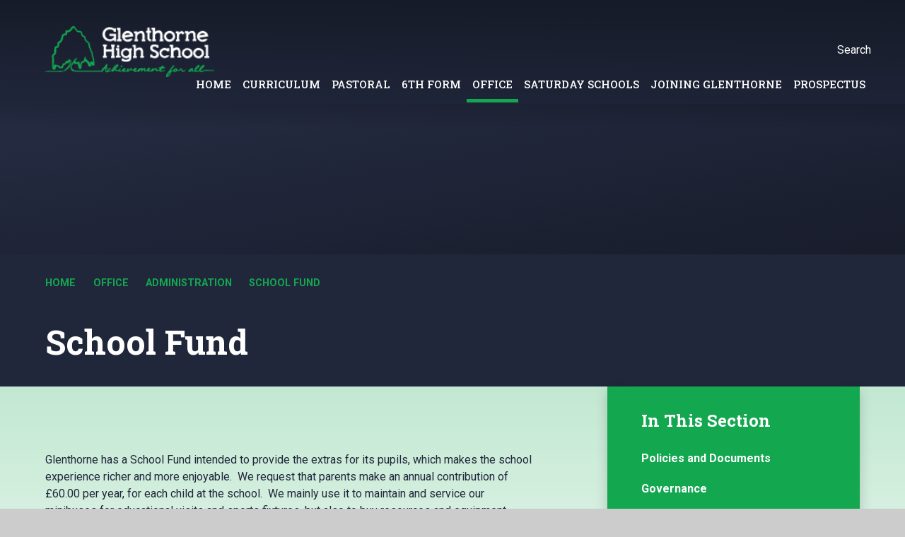

--- FILE ---
content_type: text/html
request_url: https://www.glenthorne.sutton.sch.uk/page/?title=School+Fund&pid=125
body_size: 669892
content:

<!DOCTYPE html>
<!--[if IE 7]><html class="no-ios no-js lte-ie9 lte-ie8 lte-ie7" lang="en" xml:lang="en"><![endif]-->
<!--[if IE 8]><html class="no-ios no-js lte-ie9 lte-ie8"  lang="en" xml:lang="en"><![endif]-->
<!--[if IE 9]><html class="no-ios no-js lte-ie9"  lang="en" xml:lang="en"><![endif]-->
<!--[if !IE]><!--> <html class="no-ios no-js"  lang="en" xml:lang="en"><!--<![endif]-->
	<head>
		<meta http-equiv="X-UA-Compatible" content="IE=edge" />
		<meta http-equiv="content-type" content="text/html; charset=utf-8"/>
		
		<link rel="canonical" href="https://www.glenthorne.sutton.sch.uk/page/?title=School+Fund&amp;pid=125">
		<script>window.FontAwesomeConfig = {showMissingIcons: false};</script><link rel="stylesheet" media="screen" href="https://cdn.juniperwebsites.co.uk/_includes/font-awesome/5.7.1/css/fa-web-font.css?cache=v4.6.56.3">
<script defer src="https://cdn.juniperwebsites.co.uk/_includes/font-awesome/5.7.1/js/fontawesome-all.min.js?cache=v4.6.56.3"></script>
<script defer src="https://cdn.juniperwebsites.co.uk/_includes/font-awesome/5.7.1/js/fa-v4-shims.min.js?cache=v4.6.56.3"></script>

		<title>Glenthorne High School - School Fund</title>
		
		<style type="text/css">
			:root {
				
				--col-pri: rgb(34, 34, 34);
				
				--col-sec: rgb(136, 136, 136);
				
			}
		</style>
		
<!--[if IE]>
<script>
console = {log:function(){return;}};
</script>
<![endif]-->

<script>
	var boolItemEditDisabled;
	var boolLanguageMode, boolLanguageEditOriginal;
	var boolViewingConnect;
	var boolConnectDashboard;
	var displayRegions = [];
	var intNewFileCount = 0;
	strItemType = "page";
	strSubItemType = "page";

	var featureSupport = {
		tagging: false,
		eventTagging: false
	};
	var boolLoggedIn = false;
boolAdminMode = false;
	var boolSuperUser = false;
strCookieBarStyle = 'overlay';
	intParentPageID = "35";
	intCurrentItemID = 125;
	var intCurrentCatID = "";
boolIsHomePage = false;
	boolItemEditDisabled = true;
	boolLanguageEditOriginal=true;
	strCurrentLanguage='en-gb';	strFileAttachmentsUploadLocation = 'bottom';	boolViewingConnect = false;	boolConnectDashboard = false;	var objEditorComponentList = {};

</script>

<script src="https://cdn.juniperwebsites.co.uk/admin/_includes/js/mutation_events.min.js?cache=v4.6.56.3"></script>
<script src="https://cdn.juniperwebsites.co.uk/admin/_includes/js/jquery/jquery.js?cache=v4.6.56.3"></script>
<script src="https://cdn.juniperwebsites.co.uk/admin/_includes/js/jquery/jquery.prefilter.js?cache=v4.6.56.3"></script>
<script src="https://cdn.juniperwebsites.co.uk/admin/_includes/js/jquery/jquery.query.js?cache=v4.6.56.3"></script>
<script src="https://cdn.juniperwebsites.co.uk/admin/_includes/js/jquery/js.cookie.js?cache=v4.6.56.3"></script>
<script src="/_includes/editor/template-javascript.asp?cache=260112"></script>
<script src="/admin/_includes/js/functions/minified/functions.login.new.asp?cache=260112"></script>

  <script>

  </script>
<link href="https://www.glenthorne.sutton.sch.uk/feeds/pages.asp?pid=125&lang=en" rel="alternate" type="application/rss+xml" title="Glenthorne High School - School Fund - Page Updates"><link href="https://www.glenthorne.sutton.sch.uk/feeds/comments.asp?title=School Fund&amp;item=page&amp;pid=125" rel="alternate" type="application/rss+xml" title="Glenthorne High School - School Fund - Page Comments"><link rel="stylesheet" media="screen" href="/_site/css/main.css?cache=260112">

	<link rel="stylesheet" href="/_site/css/print.css" type="text/css" media="print">
	<meta name="mobile-web-app-capable" content="yes">
	<meta name="apple-mobile-web-app-capable" content="yes">
	<meta name="viewport" content="width=device-width, initial-scale=1, minimum-scale=1, maximum-scale=2">
	<link rel="author" href="/humans.txt">
	<link rel="icon" href="/_site/images/favicons/favicon.ico">
	<link rel="apple-touch-icon" href="/_site/images/favicons/favicon.png">
	<link rel="preconnect" href="https://fonts.googleapis.com">
	<link rel="preconnect" href="https://fonts.gstatic.com" crossorigin>
	<link href="https://fonts.googleapis.com/css2?family=Roboto+Slab:wght@100;200;300;400;500;600;700;800;900&family=Roboto:ital,wght@0,100;0,300;0,400;0,500;0,700;0,900;1,100;1,300;1,400;1,500;1,700;1,900&display=swap" rel="stylesheet">
	<script type="text/javascript">
	var iOS = ( navigator.userAgent.match(/(iPad|iPhone|iPod)/g) ? true : false );
	if (iOS) { $('html').removeClass('no-ios').addClass('ios'); }
	</script><link rel="stylesheet" media="screen" href="https://cdn.juniperwebsites.co.uk/_includes/css/content-blocks.css?cache=v4.6.56.3">
<link rel="stylesheet" media="screen" href="/_includes/css/cookie-colour.asp?cache=260112">
<link rel="stylesheet" media="screen" href="https://cdn.juniperwebsites.co.uk/_includes/css/cookies.css?cache=v4.6.56.3">
<link rel="stylesheet" media="screen" href="https://cdn.juniperwebsites.co.uk/_includes/css/cookies.advanced.css?cache=v4.6.56.3">
<link rel="stylesheet" media="screen" href="https://cdn.juniperwebsites.co.uk/_includes/css/overlord.css?cache=v4.6.56.3">
<link rel="stylesheet" media="screen" href="https://cdn.juniperwebsites.co.uk/_includes/css/templates.css?cache=v4.6.56.3">
<link rel="stylesheet" media="screen" href="/_site/css/attachments.css?cache=260112">
<link rel="stylesheet" media="screen" href="/_site/css/templates.css?cache=260112">
<style>#print_me { display: none;}</style><script src="https://cdn.juniperwebsites.co.uk/admin/_includes/js/modernizr.js?cache=v4.6.56.3"></script>

        <meta property="og:site_name" content="Glenthorne High School" />
        <meta property="og:title" content="School Fund" />
        <meta property="og:image" content="https://www.glenthorne.sutton.sch.uk/_site/images/design/thumbnail.jpg" />
        <meta property="og:type" content="website" />
        <meta property="twitter:card" content="summary" />
</head>


    <body>


<div id="print_me"></div>
<div class="mason mason--inner">

	<section class="access">
		<a class="access__anchor" name="header"></a>
		<a class="access__link" href="#content">Skip to content &darr;</a>
	</section>
	

	<header class="header" data-header="fixed flex" data-menu="flex">
		<section id="headerContainer" class="menu">
			<button class="reset__button cover mobile__menu__bg" aria-label="Toggle Menu" data-remove=".mason--menu"></button>
			<ul id="menuExtras" class="menu__extras">

				<!-- Menu Extras -->
				
				<li class="menu__extras__item">
					<div class="search__container inline">
						<div class="search__container__flex">
							<form method="post" action="/search/default.asp?pid=0" class="menu__extras__form block">
								<button class="menu__extras__submit reset__button" type="submit" aria-label="Search" name="Search"><i class="fal fa-search"></i></button>
								<input class="menu__extras__input cover f__display" type="text" name="searchValue" title="search" placeholder="Search Site..."></input>
							</form>					
						</div>
						<button data-toggle=".mason--find" aria-label="Search" class="find__button reset__button inline"><i class="fal fa-search"></i> Search</button>
					</div>
				</li>
			
			</ul>
			<nav id="menuSidebar" class="menu__sidebar">
				<ul class="menu__list reset__ul"><li class="menu__list__item menu__list__item--page_1"><div class="menu__list__con"><svg class="nav-tree" xmlns="http://www.w3.org/2000/svg" width="22.009" height="24.324" viewBox="0 0 22.009 24.324"><g id="tree-logo" transform="translate(0.5 0.512)"> <path id="Path_4049" data-name="Path 4049" d="M14.814,22.234H12.55a3.255,3.255,0,0,1-1.231-.119l-.6-.238a1.931,1.931,0,0,1-.556-.437,1.5,1.5,0,0,1-.4-1.072,1.16,1.16,0,0,1,.079-.357,4.733,4.733,0,0,1,.318-.794c.119-.238.278-.437.4-.675.04-.079.119-.2.159-.278.04.079.04.119.079.159a.869.869,0,0,0,.794.516,1.544,1.544,0,0,0,.6-.079c.159-.04.278-.079.437-.119.079.278.119.516.2.755.159.6.357,1.152.556,1.708a.171.171,0,0,0,.159.159c.119,0,.278.04.4.04a1.411,1.411,0,0,0,.4-.079c.04,0,.079-.079.079-.119a1.16,1.16,0,0,0,.079-.357c.079-.675.2-1.35.278-2.025a.55.55,0,0,1,.437-.516l.715-.238a.479.479,0,0,0,.2-.2c.04-.159.119-.278.159-.437.278.2.556.437.834.635a1.879,1.879,0,0,1,.635.993,4.235,4.235,0,0,0,.278.755.8.8,0,0,0,.477.4h.04a.775.775,0,0,0,.913-.635c0-.159.04-.318.04-.477,0-.04.04-.079.04-.119a1.445,1.445,0,0,0,.556.635,1.008,1.008,0,0,0,.755.079c.079,0,.119,0,.119-.079,0-.477.04-.953.04-1.43-.04-.556-.119-1.072-.159-1.628a2.426,2.426,0,0,0-.318-1.191,2.855,2.855,0,0,1-.318-1.39,4.376,4.376,0,0,0-.079-.715,1.129,1.129,0,0,0-.159-.477,1.071,1.071,0,0,0-.278-.318,1.237,1.237,0,0,1-.357-1.033.935.935,0,0,0-.318-.834.489.489,0,0,1-.2-.4c-.04-.278-.04-.556-.079-.794a7.512,7.512,0,0,0-.2-.913,1.2,1.2,0,0,0-.675-.715c-.04,0-.119-.079-.159-.119L17,6.824c-.04-.079-.159-.159-.2-.238a3.309,3.309,0,0,1-.159-.6,1.629,1.629,0,0,0-.04-.437,1.144,1.144,0,0,0-1.033-.874.618.618,0,0,1-.318-.238,4.08,4.08,0,0,1-.278-.993,1.2,1.2,0,0,0-.794-.993.206.206,0,0,0-.159-.079,8.3,8.3,0,0,0-.993-.04.78.78,0,0,1-.516-.357c0-.04-.04-.079-.119-.079a.329.329,0,0,1-.119-.318.4.4,0,0,0-.2-.437,1.61,1.61,0,0,0-.357-.2h-.04a.336.336,0,0,1-.318-.4V.51h0a.578.578,0,0,0-.635-.516,1.618,1.618,0,0,0-.715.2,1.229,1.229,0,0,0-.715.874c0,.04-.04.079-.079.119a2.707,2.707,0,0,0-.477.477,1.029,1.029,0,0,1-.913.437,6.435,6.435,0,0,0-.874-.04c-.2,0-.159,0-.2.2-.04.4-.119.794-.159,1.191,0,.119-.04.159-.159.2a5.107,5.107,0,0,0-.755.159,1.411,1.411,0,0,0-.635.437A1.808,1.808,0,0,0,4.726,5a7.33,7.33,0,0,0-.159.913,1.535,1.535,0,0,1-.318.834,1.763,1.763,0,0,0-.318.437.921.921,0,0,1-.755.556c-.04,0-.119.04-.159.04a.255.255,0,0,0-.2.2,4.462,4.462,0,0,0-.159,1.271,2.324,2.324,0,0,1-.079.516c-.04.159-.119.2-.278.2a.966.966,0,0,0-.953.516,1.808,1.808,0,0,0-.2.794.5.5,0,0,1-.04.238V12.98a.718.718,0,0,1-.4.755c-.04,0-.079.04-.119.079A1.235,1.235,0,0,0,0,14.847V15.6a3.476,3.476,0,0,1,.079.635c0,.477-.04.913-.04,1.35v1.747a1.934,1.934,0,0,1,.04.477c.04.318.079.675.119,1.033a1.183,1.183,0,0,0,.318.715.733.733,0,0,0,.477.2,1.032,1.032,0,0,0,.635-.357,1.28,1.28,0,0,0,.238-.834V20.05h.079a1.305,1.305,0,0,0,.675.159.715.715,0,0,1,.6.278c0,.04.04.079.079.119a1.291,1.291,0,0,0,.993.437A5.866,5.866,0,0,0,5.123,21c.119,0,.159-.04.2-.159l.238-.6A8.4,8.4,0,0,1,6,19.414c.04-.04.079-.079.119-.079l.6-.238a2.127,2.127,0,0,0,.6-.6c.04-.079.119-.159.159-.238a1.141,1.141,0,0,0,.874.119.7.7,0,0,0,.437-.715c.079,0,.159.079.2.04a4.76,4.76,0,0,0,.477-.437V17.15c-.2-.159-.357-.318-.556-.477a.451.451,0,0,0-.318-.119.523.523,0,0,0-.6.516c0,.119-.04.2-.04.318a.64.64,0,0,0-.278-.159.882.882,0,0,0-.635.04H6.99c-.04,0-.079.079-.079.119a1.378,1.378,0,0,1-.635,1.033.921.921,0,0,1-.715.159c-.119-.04-.159,0-.2.119-.079.238-.159.477-.238.675a8.4,8.4,0,0,1-.437.834l-.04.04a.873.873,0,0,1-.556-.04c-.119-.119-.278-.238-.4-.357a1,1,0,0,0-.794-.357H2.82c-.119-.04-.278,0-.357-.119-.159.079-.278-.04-.4-.119a1.756,1.756,0,0,0-.794-.079.564.564,0,0,0-.238.079c0,.357.04.675.04.993v.4a2.249,2.249,0,0,1-.119-.715c0-.238-.04-.477-.04-.715v-.2c0-.516.04-1.033.04-1.549,0-.834-.04-1.708-.04-2.542a.387.387,0,0,1,.159-.357,1.207,1.207,0,0,1,.278-.2,1.332,1.332,0,0,0,.6-.715,7.313,7.313,0,0,0,.119-1.311V11.193c.04-.278.119-.357.4-.357a.926.926,0,0,0,.834-.516,2.153,2.153,0,0,0,.238-.993,3.853,3.853,0,0,0,.04-.675c0-.079.04-.079.119-.119a1.547,1.547,0,0,0,.794-.516c.238-.318.477-.635.675-.953a2.758,2.758,0,0,0,.2-.516c.079-.357.119-.755.2-1.152.079-.437.278-.755.755-.794a5.806,5.806,0,0,0,.794-.2c.2-.04.318-.119.318-.318a9.276,9.276,0,0,1,.159-1.033.085.085,0,0,1,.079-.079h.556a1.476,1.476,0,0,0,1.191-.715,1.2,1.2,0,0,1,.755-.556.874.874,0,0,1-.04-.318c0-.079-.04-.159,0-.2.079-.159.278-.278.675-.437.04,0,.04,0,.04.04a1.127,1.127,0,0,0,.794.834c.04,0,.079.079.079.119a.473.473,0,0,0,.159.437,1.053,1.053,0,0,1,.2.238,1.344,1.344,0,0,0,1.072.635c.238.04.477,0,.715.04.357.079.4.119.477.477l.238.953a1.139,1.139,0,0,0,.993.874c.318,0,.4.2.437.437s.079.516.119.755,0,.477.278.556c.04,0,.04.04.079.079a7.942,7.942,0,0,1,.755.874,1.084,1.084,0,0,0,.477.357c.04,0,.119.079.159.119a4.189,4.189,0,0,1,.238.953,2.265,2.265,0,0,0,.04.516,2,2,0,0,0,.477,1.112c.079.04.079.119.079.2.04.2,0,.4.04.6a2.21,2.21,0,0,0,.6,1.072.757.757,0,0,1,.2.4c.04.357.04.715.079,1.072a4.155,4.155,0,0,0,.159.675,3.72,3.72,0,0,1,.437,1.271,3.066,3.066,0,0,0,.079.6c0,.119.04.278.04.437.04.2.04.4.079.635-.159-.119-.238-.238-.357-.318a1.411,1.411,0,0,0-.357-.159,2.444,2.444,0,0,0-.755.079c0,.04-.04.079-.04.119v1.152h-.04c-.04-.119-.079-.278-.119-.437a2.591,2.591,0,0,0-1.033-1.39,2.109,2.109,0,0,1-.953-1.231c-.119-.357-.238-.675-.357-.993h-.04c0,.04-.04.079-.04.119a9.548,9.548,0,0,1-.635,2.065.407.407,0,0,1-.238.2c-.159.079-.357.119-.516.2a.894.894,0,0,0-.675.715,10.158,10.158,0,0,0-.2,1.072c0,.119-.04.2-.04.318h-.04c-.04-.079-.04-.159-.079-.238v-.04a5.242,5.242,0,0,1-.238-1.549,7.653,7.653,0,0,0-.953.04c-.2.04-.437.119-.635.159-.238.079-.278.04-.357-.2,0-.079-.04-.119-.04-.159-.04-.079-.079-.159-.2-.119h-.119c.238-.278.437-.516.635-.794s.437-.516.635-.794a.676.676,0,0,0-.278.04c-.675.159-.675.159-1.033.556a10.715,10.715,0,0,0-.993,1.35c-.2.318-.4.635-.556.953a3.562,3.562,0,0,0-.556,1.906,1.845,1.845,0,0,0,.238.913,1.591,1.591,0,0,0,1.072.874,5.364,5.364,0,0,0,1.112.159h3.058C14.734,22.512,14.774,22.393,14.814,22.234Z" fill="#10a74e" stroke="#0aa757" stroke-width="1"/> <path id="Path_4050" data-name="Path 4050" d="M14.6,45.44a.085.085,0,0,0-.079.079c-.079.238-.159.437-.238.635a4.942,4.942,0,0,1-.4.794,13.89,13.89,0,0,1-1.311,1.708c-.437.437-.874.794-1.311,1.231a.79.79,0,0,1-.635.278H9a2.239,2.239,0,0,1,.159.477,9.036,9.036,0,0,1,1.033-.079,5.067,5.067,0,0,0,2.423-1.033c.318-.278.675-.556.993-.834a1.241,1.241,0,0,0,.357-.437c.4-.834.675-1.668.993-2.542.04-.119.04-.238.079-.318A1.489,1.489,0,0,0,14.6,45.44Z" transform="translate(-5.426 -27.376)" fill="#10a74e" stroke="#0aa757" stroke-width="1"/></g> </svg><a class="menu__list__item__link reset__a block" id="menu__page_1" title="Link for Home" aria-label="Click to go to Home (May open in a new tab)" href="/home"><span>Home<i class="desktop-angle-down fa fa-angle-down"></i></span></a></div><button aria-hidden="true" title="View pages within Home" class="menu__list__item__button reset__button" data-tab=".menu__list__item--page_1--expand"><i class="menu__list__item__button__icon fa fa-angle-down"></i></button></li><li class="menu__list__item menu__list__item--page_52 menu__list__item--subitems"><div class="menu__list__con"><svg class="nav-tree" xmlns="http://www.w3.org/2000/svg" width="22.009" height="24.324" viewBox="0 0 22.009 24.324"><g id="tree-logo" transform="translate(0.5 0.512)"> <path id="Path_4049" data-name="Path 4049" d="M14.814,22.234H12.55a3.255,3.255,0,0,1-1.231-.119l-.6-.238a1.931,1.931,0,0,1-.556-.437,1.5,1.5,0,0,1-.4-1.072,1.16,1.16,0,0,1,.079-.357,4.733,4.733,0,0,1,.318-.794c.119-.238.278-.437.4-.675.04-.079.119-.2.159-.278.04.079.04.119.079.159a.869.869,0,0,0,.794.516,1.544,1.544,0,0,0,.6-.079c.159-.04.278-.079.437-.119.079.278.119.516.2.755.159.6.357,1.152.556,1.708a.171.171,0,0,0,.159.159c.119,0,.278.04.4.04a1.411,1.411,0,0,0,.4-.079c.04,0,.079-.079.079-.119a1.16,1.16,0,0,0,.079-.357c.079-.675.2-1.35.278-2.025a.55.55,0,0,1,.437-.516l.715-.238a.479.479,0,0,0,.2-.2c.04-.159.119-.278.159-.437.278.2.556.437.834.635a1.879,1.879,0,0,1,.635.993,4.235,4.235,0,0,0,.278.755.8.8,0,0,0,.477.4h.04a.775.775,0,0,0,.913-.635c0-.159.04-.318.04-.477,0-.04.04-.079.04-.119a1.445,1.445,0,0,0,.556.635,1.008,1.008,0,0,0,.755.079c.079,0,.119,0,.119-.079,0-.477.04-.953.04-1.43-.04-.556-.119-1.072-.159-1.628a2.426,2.426,0,0,0-.318-1.191,2.855,2.855,0,0,1-.318-1.39,4.376,4.376,0,0,0-.079-.715,1.129,1.129,0,0,0-.159-.477,1.071,1.071,0,0,0-.278-.318,1.237,1.237,0,0,1-.357-1.033.935.935,0,0,0-.318-.834.489.489,0,0,1-.2-.4c-.04-.278-.04-.556-.079-.794a7.512,7.512,0,0,0-.2-.913,1.2,1.2,0,0,0-.675-.715c-.04,0-.119-.079-.159-.119L17,6.824c-.04-.079-.159-.159-.2-.238a3.309,3.309,0,0,1-.159-.6,1.629,1.629,0,0,0-.04-.437,1.144,1.144,0,0,0-1.033-.874.618.618,0,0,1-.318-.238,4.08,4.08,0,0,1-.278-.993,1.2,1.2,0,0,0-.794-.993.206.206,0,0,0-.159-.079,8.3,8.3,0,0,0-.993-.04.78.78,0,0,1-.516-.357c0-.04-.04-.079-.119-.079a.329.329,0,0,1-.119-.318.4.4,0,0,0-.2-.437,1.61,1.61,0,0,0-.357-.2h-.04a.336.336,0,0,1-.318-.4V.51h0a.578.578,0,0,0-.635-.516,1.618,1.618,0,0,0-.715.2,1.229,1.229,0,0,0-.715.874c0,.04-.04.079-.079.119a2.707,2.707,0,0,0-.477.477,1.029,1.029,0,0,1-.913.437,6.435,6.435,0,0,0-.874-.04c-.2,0-.159,0-.2.2-.04.4-.119.794-.159,1.191,0,.119-.04.159-.159.2a5.107,5.107,0,0,0-.755.159,1.411,1.411,0,0,0-.635.437A1.808,1.808,0,0,0,4.726,5a7.33,7.33,0,0,0-.159.913,1.535,1.535,0,0,1-.318.834,1.763,1.763,0,0,0-.318.437.921.921,0,0,1-.755.556c-.04,0-.119.04-.159.04a.255.255,0,0,0-.2.2,4.462,4.462,0,0,0-.159,1.271,2.324,2.324,0,0,1-.079.516c-.04.159-.119.2-.278.2a.966.966,0,0,0-.953.516,1.808,1.808,0,0,0-.2.794.5.5,0,0,1-.04.238V12.98a.718.718,0,0,1-.4.755c-.04,0-.079.04-.119.079A1.235,1.235,0,0,0,0,14.847V15.6a3.476,3.476,0,0,1,.079.635c0,.477-.04.913-.04,1.35v1.747a1.934,1.934,0,0,1,.04.477c.04.318.079.675.119,1.033a1.183,1.183,0,0,0,.318.715.733.733,0,0,0,.477.2,1.032,1.032,0,0,0,.635-.357,1.28,1.28,0,0,0,.238-.834V20.05h.079a1.305,1.305,0,0,0,.675.159.715.715,0,0,1,.6.278c0,.04.04.079.079.119a1.291,1.291,0,0,0,.993.437A5.866,5.866,0,0,0,5.123,21c.119,0,.159-.04.2-.159l.238-.6A8.4,8.4,0,0,1,6,19.414c.04-.04.079-.079.119-.079l.6-.238a2.127,2.127,0,0,0,.6-.6c.04-.079.119-.159.159-.238a1.141,1.141,0,0,0,.874.119.7.7,0,0,0,.437-.715c.079,0,.159.079.2.04a4.76,4.76,0,0,0,.477-.437V17.15c-.2-.159-.357-.318-.556-.477a.451.451,0,0,0-.318-.119.523.523,0,0,0-.6.516c0,.119-.04.2-.04.318a.64.64,0,0,0-.278-.159.882.882,0,0,0-.635.04H6.99c-.04,0-.079.079-.079.119a1.378,1.378,0,0,1-.635,1.033.921.921,0,0,1-.715.159c-.119-.04-.159,0-.2.119-.079.238-.159.477-.238.675a8.4,8.4,0,0,1-.437.834l-.04.04a.873.873,0,0,1-.556-.04c-.119-.119-.278-.238-.4-.357a1,1,0,0,0-.794-.357H2.82c-.119-.04-.278,0-.357-.119-.159.079-.278-.04-.4-.119a1.756,1.756,0,0,0-.794-.079.564.564,0,0,0-.238.079c0,.357.04.675.04.993v.4a2.249,2.249,0,0,1-.119-.715c0-.238-.04-.477-.04-.715v-.2c0-.516.04-1.033.04-1.549,0-.834-.04-1.708-.04-2.542a.387.387,0,0,1,.159-.357,1.207,1.207,0,0,1,.278-.2,1.332,1.332,0,0,0,.6-.715,7.313,7.313,0,0,0,.119-1.311V11.193c.04-.278.119-.357.4-.357a.926.926,0,0,0,.834-.516,2.153,2.153,0,0,0,.238-.993,3.853,3.853,0,0,0,.04-.675c0-.079.04-.079.119-.119a1.547,1.547,0,0,0,.794-.516c.238-.318.477-.635.675-.953a2.758,2.758,0,0,0,.2-.516c.079-.357.119-.755.2-1.152.079-.437.278-.755.755-.794a5.806,5.806,0,0,0,.794-.2c.2-.04.318-.119.318-.318a9.276,9.276,0,0,1,.159-1.033.085.085,0,0,1,.079-.079h.556a1.476,1.476,0,0,0,1.191-.715,1.2,1.2,0,0,1,.755-.556.874.874,0,0,1-.04-.318c0-.079-.04-.159,0-.2.079-.159.278-.278.675-.437.04,0,.04,0,.04.04a1.127,1.127,0,0,0,.794.834c.04,0,.079.079.079.119a.473.473,0,0,0,.159.437,1.053,1.053,0,0,1,.2.238,1.344,1.344,0,0,0,1.072.635c.238.04.477,0,.715.04.357.079.4.119.477.477l.238.953a1.139,1.139,0,0,0,.993.874c.318,0,.4.2.437.437s.079.516.119.755,0,.477.278.556c.04,0,.04.04.079.079a7.942,7.942,0,0,1,.755.874,1.084,1.084,0,0,0,.477.357c.04,0,.119.079.159.119a4.189,4.189,0,0,1,.238.953,2.265,2.265,0,0,0,.04.516,2,2,0,0,0,.477,1.112c.079.04.079.119.079.2.04.2,0,.4.04.6a2.21,2.21,0,0,0,.6,1.072.757.757,0,0,1,.2.4c.04.357.04.715.079,1.072a4.155,4.155,0,0,0,.159.675,3.72,3.72,0,0,1,.437,1.271,3.066,3.066,0,0,0,.079.6c0,.119.04.278.04.437.04.2.04.4.079.635-.159-.119-.238-.238-.357-.318a1.411,1.411,0,0,0-.357-.159,2.444,2.444,0,0,0-.755.079c0,.04-.04.079-.04.119v1.152h-.04c-.04-.119-.079-.278-.119-.437a2.591,2.591,0,0,0-1.033-1.39,2.109,2.109,0,0,1-.953-1.231c-.119-.357-.238-.675-.357-.993h-.04c0,.04-.04.079-.04.119a9.548,9.548,0,0,1-.635,2.065.407.407,0,0,1-.238.2c-.159.079-.357.119-.516.2a.894.894,0,0,0-.675.715,10.158,10.158,0,0,0-.2,1.072c0,.119-.04.2-.04.318h-.04c-.04-.079-.04-.159-.079-.238v-.04a5.242,5.242,0,0,1-.238-1.549,7.653,7.653,0,0,0-.953.04c-.2.04-.437.119-.635.159-.238.079-.278.04-.357-.2,0-.079-.04-.119-.04-.159-.04-.079-.079-.159-.2-.119h-.119c.238-.278.437-.516.635-.794s.437-.516.635-.794a.676.676,0,0,0-.278.04c-.675.159-.675.159-1.033.556a10.715,10.715,0,0,0-.993,1.35c-.2.318-.4.635-.556.953a3.562,3.562,0,0,0-.556,1.906,1.845,1.845,0,0,0,.238.913,1.591,1.591,0,0,0,1.072.874,5.364,5.364,0,0,0,1.112.159h3.058C14.734,22.512,14.774,22.393,14.814,22.234Z" fill="#10a74e" stroke="#0aa757" stroke-width="1"/> <path id="Path_4050" data-name="Path 4050" d="M14.6,45.44a.085.085,0,0,0-.079.079c-.079.238-.159.437-.238.635a4.942,4.942,0,0,1-.4.794,13.89,13.89,0,0,1-1.311,1.708c-.437.437-.874.794-1.311,1.231a.79.79,0,0,1-.635.278H9a2.239,2.239,0,0,1,.159.477,9.036,9.036,0,0,1,1.033-.079,5.067,5.067,0,0,0,2.423-1.033c.318-.278.675-.556.993-.834a1.241,1.241,0,0,0,.357-.437c.4-.834.675-1.668.993-2.542.04-.119.04-.238.079-.318A1.489,1.489,0,0,0,14.6,45.44Z" transform="translate(-5.426 -27.376)" fill="#10a74e" stroke="#0aa757" stroke-width="1"/></g> </svg><a class="menu__list__item__link reset__a block" id="menu__page_52" title="Link for Curriculum" aria-label="Click to go to Curriculum (May open in a new tab)" href="/curriculum/study/the-curriculum"><span>Curriculum<i class="desktop-angle-down fa fa-angle-down"></i></span></a></div><button aria-hidden="true" title="View pages within Curriculum" class="menu__list__item__button reset__button" data-tab=".menu__list__item--page_52--expand"><i class="menu__list__item__button__icon fa fa-angle-down"></i></button><ul class="menu__list__item__sub"><li class="menu__list__item menu__list__item--page_50 menu__list__item--subitems"><div class="menu__list__con"><svg class="nav-tree" xmlns="http://www.w3.org/2000/svg" width="22.009" height="24.324" viewBox="0 0 22.009 24.324"><g id="tree-logo" transform="translate(0.5 0.512)"> <path id="Path_4049" data-name="Path 4049" d="M14.814,22.234H12.55a3.255,3.255,0,0,1-1.231-.119l-.6-.238a1.931,1.931,0,0,1-.556-.437,1.5,1.5,0,0,1-.4-1.072,1.16,1.16,0,0,1,.079-.357,4.733,4.733,0,0,1,.318-.794c.119-.238.278-.437.4-.675.04-.079.119-.2.159-.278.04.079.04.119.079.159a.869.869,0,0,0,.794.516,1.544,1.544,0,0,0,.6-.079c.159-.04.278-.079.437-.119.079.278.119.516.2.755.159.6.357,1.152.556,1.708a.171.171,0,0,0,.159.159c.119,0,.278.04.4.04a1.411,1.411,0,0,0,.4-.079c.04,0,.079-.079.079-.119a1.16,1.16,0,0,0,.079-.357c.079-.675.2-1.35.278-2.025a.55.55,0,0,1,.437-.516l.715-.238a.479.479,0,0,0,.2-.2c.04-.159.119-.278.159-.437.278.2.556.437.834.635a1.879,1.879,0,0,1,.635.993,4.235,4.235,0,0,0,.278.755.8.8,0,0,0,.477.4h.04a.775.775,0,0,0,.913-.635c0-.159.04-.318.04-.477,0-.04.04-.079.04-.119a1.445,1.445,0,0,0,.556.635,1.008,1.008,0,0,0,.755.079c.079,0,.119,0,.119-.079,0-.477.04-.953.04-1.43-.04-.556-.119-1.072-.159-1.628a2.426,2.426,0,0,0-.318-1.191,2.855,2.855,0,0,1-.318-1.39,4.376,4.376,0,0,0-.079-.715,1.129,1.129,0,0,0-.159-.477,1.071,1.071,0,0,0-.278-.318,1.237,1.237,0,0,1-.357-1.033.935.935,0,0,0-.318-.834.489.489,0,0,1-.2-.4c-.04-.278-.04-.556-.079-.794a7.512,7.512,0,0,0-.2-.913,1.2,1.2,0,0,0-.675-.715c-.04,0-.119-.079-.159-.119L17,6.824c-.04-.079-.159-.159-.2-.238a3.309,3.309,0,0,1-.159-.6,1.629,1.629,0,0,0-.04-.437,1.144,1.144,0,0,0-1.033-.874.618.618,0,0,1-.318-.238,4.08,4.08,0,0,1-.278-.993,1.2,1.2,0,0,0-.794-.993.206.206,0,0,0-.159-.079,8.3,8.3,0,0,0-.993-.04.78.78,0,0,1-.516-.357c0-.04-.04-.079-.119-.079a.329.329,0,0,1-.119-.318.4.4,0,0,0-.2-.437,1.61,1.61,0,0,0-.357-.2h-.04a.336.336,0,0,1-.318-.4V.51h0a.578.578,0,0,0-.635-.516,1.618,1.618,0,0,0-.715.2,1.229,1.229,0,0,0-.715.874c0,.04-.04.079-.079.119a2.707,2.707,0,0,0-.477.477,1.029,1.029,0,0,1-.913.437,6.435,6.435,0,0,0-.874-.04c-.2,0-.159,0-.2.2-.04.4-.119.794-.159,1.191,0,.119-.04.159-.159.2a5.107,5.107,0,0,0-.755.159,1.411,1.411,0,0,0-.635.437A1.808,1.808,0,0,0,4.726,5a7.33,7.33,0,0,0-.159.913,1.535,1.535,0,0,1-.318.834,1.763,1.763,0,0,0-.318.437.921.921,0,0,1-.755.556c-.04,0-.119.04-.159.04a.255.255,0,0,0-.2.2,4.462,4.462,0,0,0-.159,1.271,2.324,2.324,0,0,1-.079.516c-.04.159-.119.2-.278.2a.966.966,0,0,0-.953.516,1.808,1.808,0,0,0-.2.794.5.5,0,0,1-.04.238V12.98a.718.718,0,0,1-.4.755c-.04,0-.079.04-.119.079A1.235,1.235,0,0,0,0,14.847V15.6a3.476,3.476,0,0,1,.079.635c0,.477-.04.913-.04,1.35v1.747a1.934,1.934,0,0,1,.04.477c.04.318.079.675.119,1.033a1.183,1.183,0,0,0,.318.715.733.733,0,0,0,.477.2,1.032,1.032,0,0,0,.635-.357,1.28,1.28,0,0,0,.238-.834V20.05h.079a1.305,1.305,0,0,0,.675.159.715.715,0,0,1,.6.278c0,.04.04.079.079.119a1.291,1.291,0,0,0,.993.437A5.866,5.866,0,0,0,5.123,21c.119,0,.159-.04.2-.159l.238-.6A8.4,8.4,0,0,1,6,19.414c.04-.04.079-.079.119-.079l.6-.238a2.127,2.127,0,0,0,.6-.6c.04-.079.119-.159.159-.238a1.141,1.141,0,0,0,.874.119.7.7,0,0,0,.437-.715c.079,0,.159.079.2.04a4.76,4.76,0,0,0,.477-.437V17.15c-.2-.159-.357-.318-.556-.477a.451.451,0,0,0-.318-.119.523.523,0,0,0-.6.516c0,.119-.04.2-.04.318a.64.64,0,0,0-.278-.159.882.882,0,0,0-.635.04H6.99c-.04,0-.079.079-.079.119a1.378,1.378,0,0,1-.635,1.033.921.921,0,0,1-.715.159c-.119-.04-.159,0-.2.119-.079.238-.159.477-.238.675a8.4,8.4,0,0,1-.437.834l-.04.04a.873.873,0,0,1-.556-.04c-.119-.119-.278-.238-.4-.357a1,1,0,0,0-.794-.357H2.82c-.119-.04-.278,0-.357-.119-.159.079-.278-.04-.4-.119a1.756,1.756,0,0,0-.794-.079.564.564,0,0,0-.238.079c0,.357.04.675.04.993v.4a2.249,2.249,0,0,1-.119-.715c0-.238-.04-.477-.04-.715v-.2c0-.516.04-1.033.04-1.549,0-.834-.04-1.708-.04-2.542a.387.387,0,0,1,.159-.357,1.207,1.207,0,0,1,.278-.2,1.332,1.332,0,0,0,.6-.715,7.313,7.313,0,0,0,.119-1.311V11.193c.04-.278.119-.357.4-.357a.926.926,0,0,0,.834-.516,2.153,2.153,0,0,0,.238-.993,3.853,3.853,0,0,0,.04-.675c0-.079.04-.079.119-.119a1.547,1.547,0,0,0,.794-.516c.238-.318.477-.635.675-.953a2.758,2.758,0,0,0,.2-.516c.079-.357.119-.755.2-1.152.079-.437.278-.755.755-.794a5.806,5.806,0,0,0,.794-.2c.2-.04.318-.119.318-.318a9.276,9.276,0,0,1,.159-1.033.085.085,0,0,1,.079-.079h.556a1.476,1.476,0,0,0,1.191-.715,1.2,1.2,0,0,1,.755-.556.874.874,0,0,1-.04-.318c0-.079-.04-.159,0-.2.079-.159.278-.278.675-.437.04,0,.04,0,.04.04a1.127,1.127,0,0,0,.794.834c.04,0,.079.079.079.119a.473.473,0,0,0,.159.437,1.053,1.053,0,0,1,.2.238,1.344,1.344,0,0,0,1.072.635c.238.04.477,0,.715.04.357.079.4.119.477.477l.238.953a1.139,1.139,0,0,0,.993.874c.318,0,.4.2.437.437s.079.516.119.755,0,.477.278.556c.04,0,.04.04.079.079a7.942,7.942,0,0,1,.755.874,1.084,1.084,0,0,0,.477.357c.04,0,.119.079.159.119a4.189,4.189,0,0,1,.238.953,2.265,2.265,0,0,0,.04.516,2,2,0,0,0,.477,1.112c.079.04.079.119.079.2.04.2,0,.4.04.6a2.21,2.21,0,0,0,.6,1.072.757.757,0,0,1,.2.4c.04.357.04.715.079,1.072a4.155,4.155,0,0,0,.159.675,3.72,3.72,0,0,1,.437,1.271,3.066,3.066,0,0,0,.079.6c0,.119.04.278.04.437.04.2.04.4.079.635-.159-.119-.238-.238-.357-.318a1.411,1.411,0,0,0-.357-.159,2.444,2.444,0,0,0-.755.079c0,.04-.04.079-.04.119v1.152h-.04c-.04-.119-.079-.278-.119-.437a2.591,2.591,0,0,0-1.033-1.39,2.109,2.109,0,0,1-.953-1.231c-.119-.357-.238-.675-.357-.993h-.04c0,.04-.04.079-.04.119a9.548,9.548,0,0,1-.635,2.065.407.407,0,0,1-.238.2c-.159.079-.357.119-.516.2a.894.894,0,0,0-.675.715,10.158,10.158,0,0,0-.2,1.072c0,.119-.04.2-.04.318h-.04c-.04-.079-.04-.159-.079-.238v-.04a5.242,5.242,0,0,1-.238-1.549,7.653,7.653,0,0,0-.953.04c-.2.04-.437.119-.635.159-.238.079-.278.04-.357-.2,0-.079-.04-.119-.04-.159-.04-.079-.079-.159-.2-.119h-.119c.238-.278.437-.516.635-.794s.437-.516.635-.794a.676.676,0,0,0-.278.04c-.675.159-.675.159-1.033.556a10.715,10.715,0,0,0-.993,1.35c-.2.318-.4.635-.556.953a3.562,3.562,0,0,0-.556,1.906,1.845,1.845,0,0,0,.238.913,1.591,1.591,0,0,0,1.072.874,5.364,5.364,0,0,0,1.112.159h3.058C14.734,22.512,14.774,22.393,14.814,22.234Z" fill="#10a74e" stroke="#0aa757" stroke-width="1"/> <path id="Path_4050" data-name="Path 4050" d="M14.6,45.44a.085.085,0,0,0-.079.079c-.079.238-.159.437-.238.635a4.942,4.942,0,0,1-.4.794,13.89,13.89,0,0,1-1.311,1.708c-.437.437-.874.794-1.311,1.231a.79.79,0,0,1-.635.278H9a2.239,2.239,0,0,1,.159.477,9.036,9.036,0,0,1,1.033-.079,5.067,5.067,0,0,0,2.423-1.033c.318-.278.675-.556.993-.834a1.241,1.241,0,0,0,.357-.437c.4-.834.675-1.668.993-2.542.04-.119.04-.238.079-.318A1.489,1.489,0,0,0,14.6,45.44Z" transform="translate(-5.426 -27.376)" fill="#10a74e" stroke="#0aa757" stroke-width="1"/></g> </svg><a class="menu__list__item__link reset__a block" id="menu__page_50" title="Link for Exam Results" aria-label="Click to go to Exam Results (May open in a new tab)" href="/curriculum/exam-results"><span>Exam Results<i class="desktop-angle-down fa fa-angle-down"></i></span></a></div><button aria-hidden="true" title="View pages within Exam Results" class="menu__list__item__button reset__button" data-tab=".menu__list__item--page_50--expand"><i class="menu__list__item__button__icon fa fa-angle-down"></i></button><ul class="menu__list__item__sub"><li class="menu__list__item menu__list__item--page_103"><div class="menu__list__con"><svg class="nav-tree" xmlns="http://www.w3.org/2000/svg" width="22.009" height="24.324" viewBox="0 0 22.009 24.324"><g id="tree-logo" transform="translate(0.5 0.512)"> <path id="Path_4049" data-name="Path 4049" d="M14.814,22.234H12.55a3.255,3.255,0,0,1-1.231-.119l-.6-.238a1.931,1.931,0,0,1-.556-.437,1.5,1.5,0,0,1-.4-1.072,1.16,1.16,0,0,1,.079-.357,4.733,4.733,0,0,1,.318-.794c.119-.238.278-.437.4-.675.04-.079.119-.2.159-.278.04.079.04.119.079.159a.869.869,0,0,0,.794.516,1.544,1.544,0,0,0,.6-.079c.159-.04.278-.079.437-.119.079.278.119.516.2.755.159.6.357,1.152.556,1.708a.171.171,0,0,0,.159.159c.119,0,.278.04.4.04a1.411,1.411,0,0,0,.4-.079c.04,0,.079-.079.079-.119a1.16,1.16,0,0,0,.079-.357c.079-.675.2-1.35.278-2.025a.55.55,0,0,1,.437-.516l.715-.238a.479.479,0,0,0,.2-.2c.04-.159.119-.278.159-.437.278.2.556.437.834.635a1.879,1.879,0,0,1,.635.993,4.235,4.235,0,0,0,.278.755.8.8,0,0,0,.477.4h.04a.775.775,0,0,0,.913-.635c0-.159.04-.318.04-.477,0-.04.04-.079.04-.119a1.445,1.445,0,0,0,.556.635,1.008,1.008,0,0,0,.755.079c.079,0,.119,0,.119-.079,0-.477.04-.953.04-1.43-.04-.556-.119-1.072-.159-1.628a2.426,2.426,0,0,0-.318-1.191,2.855,2.855,0,0,1-.318-1.39,4.376,4.376,0,0,0-.079-.715,1.129,1.129,0,0,0-.159-.477,1.071,1.071,0,0,0-.278-.318,1.237,1.237,0,0,1-.357-1.033.935.935,0,0,0-.318-.834.489.489,0,0,1-.2-.4c-.04-.278-.04-.556-.079-.794a7.512,7.512,0,0,0-.2-.913,1.2,1.2,0,0,0-.675-.715c-.04,0-.119-.079-.159-.119L17,6.824c-.04-.079-.159-.159-.2-.238a3.309,3.309,0,0,1-.159-.6,1.629,1.629,0,0,0-.04-.437,1.144,1.144,0,0,0-1.033-.874.618.618,0,0,1-.318-.238,4.08,4.08,0,0,1-.278-.993,1.2,1.2,0,0,0-.794-.993.206.206,0,0,0-.159-.079,8.3,8.3,0,0,0-.993-.04.78.78,0,0,1-.516-.357c0-.04-.04-.079-.119-.079a.329.329,0,0,1-.119-.318.4.4,0,0,0-.2-.437,1.61,1.61,0,0,0-.357-.2h-.04a.336.336,0,0,1-.318-.4V.51h0a.578.578,0,0,0-.635-.516,1.618,1.618,0,0,0-.715.2,1.229,1.229,0,0,0-.715.874c0,.04-.04.079-.079.119a2.707,2.707,0,0,0-.477.477,1.029,1.029,0,0,1-.913.437,6.435,6.435,0,0,0-.874-.04c-.2,0-.159,0-.2.2-.04.4-.119.794-.159,1.191,0,.119-.04.159-.159.2a5.107,5.107,0,0,0-.755.159,1.411,1.411,0,0,0-.635.437A1.808,1.808,0,0,0,4.726,5a7.33,7.33,0,0,0-.159.913,1.535,1.535,0,0,1-.318.834,1.763,1.763,0,0,0-.318.437.921.921,0,0,1-.755.556c-.04,0-.119.04-.159.04a.255.255,0,0,0-.2.2,4.462,4.462,0,0,0-.159,1.271,2.324,2.324,0,0,1-.079.516c-.04.159-.119.2-.278.2a.966.966,0,0,0-.953.516,1.808,1.808,0,0,0-.2.794.5.5,0,0,1-.04.238V12.98a.718.718,0,0,1-.4.755c-.04,0-.079.04-.119.079A1.235,1.235,0,0,0,0,14.847V15.6a3.476,3.476,0,0,1,.079.635c0,.477-.04.913-.04,1.35v1.747a1.934,1.934,0,0,1,.04.477c.04.318.079.675.119,1.033a1.183,1.183,0,0,0,.318.715.733.733,0,0,0,.477.2,1.032,1.032,0,0,0,.635-.357,1.28,1.28,0,0,0,.238-.834V20.05h.079a1.305,1.305,0,0,0,.675.159.715.715,0,0,1,.6.278c0,.04.04.079.079.119a1.291,1.291,0,0,0,.993.437A5.866,5.866,0,0,0,5.123,21c.119,0,.159-.04.2-.159l.238-.6A8.4,8.4,0,0,1,6,19.414c.04-.04.079-.079.119-.079l.6-.238a2.127,2.127,0,0,0,.6-.6c.04-.079.119-.159.159-.238a1.141,1.141,0,0,0,.874.119.7.7,0,0,0,.437-.715c.079,0,.159.079.2.04a4.76,4.76,0,0,0,.477-.437V17.15c-.2-.159-.357-.318-.556-.477a.451.451,0,0,0-.318-.119.523.523,0,0,0-.6.516c0,.119-.04.2-.04.318a.64.64,0,0,0-.278-.159.882.882,0,0,0-.635.04H6.99c-.04,0-.079.079-.079.119a1.378,1.378,0,0,1-.635,1.033.921.921,0,0,1-.715.159c-.119-.04-.159,0-.2.119-.079.238-.159.477-.238.675a8.4,8.4,0,0,1-.437.834l-.04.04a.873.873,0,0,1-.556-.04c-.119-.119-.278-.238-.4-.357a1,1,0,0,0-.794-.357H2.82c-.119-.04-.278,0-.357-.119-.159.079-.278-.04-.4-.119a1.756,1.756,0,0,0-.794-.079.564.564,0,0,0-.238.079c0,.357.04.675.04.993v.4a2.249,2.249,0,0,1-.119-.715c0-.238-.04-.477-.04-.715v-.2c0-.516.04-1.033.04-1.549,0-.834-.04-1.708-.04-2.542a.387.387,0,0,1,.159-.357,1.207,1.207,0,0,1,.278-.2,1.332,1.332,0,0,0,.6-.715,7.313,7.313,0,0,0,.119-1.311V11.193c.04-.278.119-.357.4-.357a.926.926,0,0,0,.834-.516,2.153,2.153,0,0,0,.238-.993,3.853,3.853,0,0,0,.04-.675c0-.079.04-.079.119-.119a1.547,1.547,0,0,0,.794-.516c.238-.318.477-.635.675-.953a2.758,2.758,0,0,0,.2-.516c.079-.357.119-.755.2-1.152.079-.437.278-.755.755-.794a5.806,5.806,0,0,0,.794-.2c.2-.04.318-.119.318-.318a9.276,9.276,0,0,1,.159-1.033.085.085,0,0,1,.079-.079h.556a1.476,1.476,0,0,0,1.191-.715,1.2,1.2,0,0,1,.755-.556.874.874,0,0,1-.04-.318c0-.079-.04-.159,0-.2.079-.159.278-.278.675-.437.04,0,.04,0,.04.04a1.127,1.127,0,0,0,.794.834c.04,0,.079.079.079.119a.473.473,0,0,0,.159.437,1.053,1.053,0,0,1,.2.238,1.344,1.344,0,0,0,1.072.635c.238.04.477,0,.715.04.357.079.4.119.477.477l.238.953a1.139,1.139,0,0,0,.993.874c.318,0,.4.2.437.437s.079.516.119.755,0,.477.278.556c.04,0,.04.04.079.079a7.942,7.942,0,0,1,.755.874,1.084,1.084,0,0,0,.477.357c.04,0,.119.079.159.119a4.189,4.189,0,0,1,.238.953,2.265,2.265,0,0,0,.04.516,2,2,0,0,0,.477,1.112c.079.04.079.119.079.2.04.2,0,.4.04.6a2.21,2.21,0,0,0,.6,1.072.757.757,0,0,1,.2.4c.04.357.04.715.079,1.072a4.155,4.155,0,0,0,.159.675,3.72,3.72,0,0,1,.437,1.271,3.066,3.066,0,0,0,.079.6c0,.119.04.278.04.437.04.2.04.4.079.635-.159-.119-.238-.238-.357-.318a1.411,1.411,0,0,0-.357-.159,2.444,2.444,0,0,0-.755.079c0,.04-.04.079-.04.119v1.152h-.04c-.04-.119-.079-.278-.119-.437a2.591,2.591,0,0,0-1.033-1.39,2.109,2.109,0,0,1-.953-1.231c-.119-.357-.238-.675-.357-.993h-.04c0,.04-.04.079-.04.119a9.548,9.548,0,0,1-.635,2.065.407.407,0,0,1-.238.2c-.159.079-.357.119-.516.2a.894.894,0,0,0-.675.715,10.158,10.158,0,0,0-.2,1.072c0,.119-.04.2-.04.318h-.04c-.04-.079-.04-.159-.079-.238v-.04a5.242,5.242,0,0,1-.238-1.549,7.653,7.653,0,0,0-.953.04c-.2.04-.437.119-.635.159-.238.079-.278.04-.357-.2,0-.079-.04-.119-.04-.159-.04-.079-.079-.159-.2-.119h-.119c.238-.278.437-.516.635-.794s.437-.516.635-.794a.676.676,0,0,0-.278.04c-.675.159-.675.159-1.033.556a10.715,10.715,0,0,0-.993,1.35c-.2.318-.4.635-.556.953a3.562,3.562,0,0,0-.556,1.906,1.845,1.845,0,0,0,.238.913,1.591,1.591,0,0,0,1.072.874,5.364,5.364,0,0,0,1.112.159h3.058C14.734,22.512,14.774,22.393,14.814,22.234Z" fill="#10a74e" stroke="#0aa757" stroke-width="1"/> <path id="Path_4050" data-name="Path 4050" d="M14.6,45.44a.085.085,0,0,0-.079.079c-.079.238-.159.437-.238.635a4.942,4.942,0,0,1-.4.794,13.89,13.89,0,0,1-1.311,1.708c-.437.437-.874.794-1.311,1.231a.79.79,0,0,1-.635.278H9a2.239,2.239,0,0,1,.159.477,9.036,9.036,0,0,1,1.033-.079,5.067,5.067,0,0,0,2.423-1.033c.318-.278.675-.556.993-.834a1.241,1.241,0,0,0,.357-.437c.4-.834.675-1.668.993-2.542.04-.119.04-.238.079-.318A1.489,1.489,0,0,0,14.6,45.44Z" transform="translate(-5.426 -27.376)" fill="#10a74e" stroke="#0aa757" stroke-width="1"/></g> </svg><a class="menu__list__item__link reset__a block" id="menu__page_103" title="Link for Year 11 GCSE Results" aria-label="Click to go to Year 11 GCSE Results (May open in a new tab)" href="/curriculum/exam-results/year-11-gcse-results"><span>Year 11 GCSE Results<i class="desktop-angle-down fa fa-angle-down"></i></span></a></div><button aria-hidden="true" title="View pages within Year 11 GCSE Results" class="menu__list__item__button reset__button" data-tab=".menu__list__item--page_103--expand"><i class="menu__list__item__button__icon fa fa-angle-down"></i></button></li><li class="menu__list__item menu__list__item--page_101"><div class="menu__list__con"><svg class="nav-tree" xmlns="http://www.w3.org/2000/svg" width="22.009" height="24.324" viewBox="0 0 22.009 24.324"><g id="tree-logo" transform="translate(0.5 0.512)"> <path id="Path_4049" data-name="Path 4049" d="M14.814,22.234H12.55a3.255,3.255,0,0,1-1.231-.119l-.6-.238a1.931,1.931,0,0,1-.556-.437,1.5,1.5,0,0,1-.4-1.072,1.16,1.16,0,0,1,.079-.357,4.733,4.733,0,0,1,.318-.794c.119-.238.278-.437.4-.675.04-.079.119-.2.159-.278.04.079.04.119.079.159a.869.869,0,0,0,.794.516,1.544,1.544,0,0,0,.6-.079c.159-.04.278-.079.437-.119.079.278.119.516.2.755.159.6.357,1.152.556,1.708a.171.171,0,0,0,.159.159c.119,0,.278.04.4.04a1.411,1.411,0,0,0,.4-.079c.04,0,.079-.079.079-.119a1.16,1.16,0,0,0,.079-.357c.079-.675.2-1.35.278-2.025a.55.55,0,0,1,.437-.516l.715-.238a.479.479,0,0,0,.2-.2c.04-.159.119-.278.159-.437.278.2.556.437.834.635a1.879,1.879,0,0,1,.635.993,4.235,4.235,0,0,0,.278.755.8.8,0,0,0,.477.4h.04a.775.775,0,0,0,.913-.635c0-.159.04-.318.04-.477,0-.04.04-.079.04-.119a1.445,1.445,0,0,0,.556.635,1.008,1.008,0,0,0,.755.079c.079,0,.119,0,.119-.079,0-.477.04-.953.04-1.43-.04-.556-.119-1.072-.159-1.628a2.426,2.426,0,0,0-.318-1.191,2.855,2.855,0,0,1-.318-1.39,4.376,4.376,0,0,0-.079-.715,1.129,1.129,0,0,0-.159-.477,1.071,1.071,0,0,0-.278-.318,1.237,1.237,0,0,1-.357-1.033.935.935,0,0,0-.318-.834.489.489,0,0,1-.2-.4c-.04-.278-.04-.556-.079-.794a7.512,7.512,0,0,0-.2-.913,1.2,1.2,0,0,0-.675-.715c-.04,0-.119-.079-.159-.119L17,6.824c-.04-.079-.159-.159-.2-.238a3.309,3.309,0,0,1-.159-.6,1.629,1.629,0,0,0-.04-.437,1.144,1.144,0,0,0-1.033-.874.618.618,0,0,1-.318-.238,4.08,4.08,0,0,1-.278-.993,1.2,1.2,0,0,0-.794-.993.206.206,0,0,0-.159-.079,8.3,8.3,0,0,0-.993-.04.78.78,0,0,1-.516-.357c0-.04-.04-.079-.119-.079a.329.329,0,0,1-.119-.318.4.4,0,0,0-.2-.437,1.61,1.61,0,0,0-.357-.2h-.04a.336.336,0,0,1-.318-.4V.51h0a.578.578,0,0,0-.635-.516,1.618,1.618,0,0,0-.715.2,1.229,1.229,0,0,0-.715.874c0,.04-.04.079-.079.119a2.707,2.707,0,0,0-.477.477,1.029,1.029,0,0,1-.913.437,6.435,6.435,0,0,0-.874-.04c-.2,0-.159,0-.2.2-.04.4-.119.794-.159,1.191,0,.119-.04.159-.159.2a5.107,5.107,0,0,0-.755.159,1.411,1.411,0,0,0-.635.437A1.808,1.808,0,0,0,4.726,5a7.33,7.33,0,0,0-.159.913,1.535,1.535,0,0,1-.318.834,1.763,1.763,0,0,0-.318.437.921.921,0,0,1-.755.556c-.04,0-.119.04-.159.04a.255.255,0,0,0-.2.2,4.462,4.462,0,0,0-.159,1.271,2.324,2.324,0,0,1-.079.516c-.04.159-.119.2-.278.2a.966.966,0,0,0-.953.516,1.808,1.808,0,0,0-.2.794.5.5,0,0,1-.04.238V12.98a.718.718,0,0,1-.4.755c-.04,0-.079.04-.119.079A1.235,1.235,0,0,0,0,14.847V15.6a3.476,3.476,0,0,1,.079.635c0,.477-.04.913-.04,1.35v1.747a1.934,1.934,0,0,1,.04.477c.04.318.079.675.119,1.033a1.183,1.183,0,0,0,.318.715.733.733,0,0,0,.477.2,1.032,1.032,0,0,0,.635-.357,1.28,1.28,0,0,0,.238-.834V20.05h.079a1.305,1.305,0,0,0,.675.159.715.715,0,0,1,.6.278c0,.04.04.079.079.119a1.291,1.291,0,0,0,.993.437A5.866,5.866,0,0,0,5.123,21c.119,0,.159-.04.2-.159l.238-.6A8.4,8.4,0,0,1,6,19.414c.04-.04.079-.079.119-.079l.6-.238a2.127,2.127,0,0,0,.6-.6c.04-.079.119-.159.159-.238a1.141,1.141,0,0,0,.874.119.7.7,0,0,0,.437-.715c.079,0,.159.079.2.04a4.76,4.76,0,0,0,.477-.437V17.15c-.2-.159-.357-.318-.556-.477a.451.451,0,0,0-.318-.119.523.523,0,0,0-.6.516c0,.119-.04.2-.04.318a.64.64,0,0,0-.278-.159.882.882,0,0,0-.635.04H6.99c-.04,0-.079.079-.079.119a1.378,1.378,0,0,1-.635,1.033.921.921,0,0,1-.715.159c-.119-.04-.159,0-.2.119-.079.238-.159.477-.238.675a8.4,8.4,0,0,1-.437.834l-.04.04a.873.873,0,0,1-.556-.04c-.119-.119-.278-.238-.4-.357a1,1,0,0,0-.794-.357H2.82c-.119-.04-.278,0-.357-.119-.159.079-.278-.04-.4-.119a1.756,1.756,0,0,0-.794-.079.564.564,0,0,0-.238.079c0,.357.04.675.04.993v.4a2.249,2.249,0,0,1-.119-.715c0-.238-.04-.477-.04-.715v-.2c0-.516.04-1.033.04-1.549,0-.834-.04-1.708-.04-2.542a.387.387,0,0,1,.159-.357,1.207,1.207,0,0,1,.278-.2,1.332,1.332,0,0,0,.6-.715,7.313,7.313,0,0,0,.119-1.311V11.193c.04-.278.119-.357.4-.357a.926.926,0,0,0,.834-.516,2.153,2.153,0,0,0,.238-.993,3.853,3.853,0,0,0,.04-.675c0-.079.04-.079.119-.119a1.547,1.547,0,0,0,.794-.516c.238-.318.477-.635.675-.953a2.758,2.758,0,0,0,.2-.516c.079-.357.119-.755.2-1.152.079-.437.278-.755.755-.794a5.806,5.806,0,0,0,.794-.2c.2-.04.318-.119.318-.318a9.276,9.276,0,0,1,.159-1.033.085.085,0,0,1,.079-.079h.556a1.476,1.476,0,0,0,1.191-.715,1.2,1.2,0,0,1,.755-.556.874.874,0,0,1-.04-.318c0-.079-.04-.159,0-.2.079-.159.278-.278.675-.437.04,0,.04,0,.04.04a1.127,1.127,0,0,0,.794.834c.04,0,.079.079.079.119a.473.473,0,0,0,.159.437,1.053,1.053,0,0,1,.2.238,1.344,1.344,0,0,0,1.072.635c.238.04.477,0,.715.04.357.079.4.119.477.477l.238.953a1.139,1.139,0,0,0,.993.874c.318,0,.4.2.437.437s.079.516.119.755,0,.477.278.556c.04,0,.04.04.079.079a7.942,7.942,0,0,1,.755.874,1.084,1.084,0,0,0,.477.357c.04,0,.119.079.159.119a4.189,4.189,0,0,1,.238.953,2.265,2.265,0,0,0,.04.516,2,2,0,0,0,.477,1.112c.079.04.079.119.079.2.04.2,0,.4.04.6a2.21,2.21,0,0,0,.6,1.072.757.757,0,0,1,.2.4c.04.357.04.715.079,1.072a4.155,4.155,0,0,0,.159.675,3.72,3.72,0,0,1,.437,1.271,3.066,3.066,0,0,0,.079.6c0,.119.04.278.04.437.04.2.04.4.079.635-.159-.119-.238-.238-.357-.318a1.411,1.411,0,0,0-.357-.159,2.444,2.444,0,0,0-.755.079c0,.04-.04.079-.04.119v1.152h-.04c-.04-.119-.079-.278-.119-.437a2.591,2.591,0,0,0-1.033-1.39,2.109,2.109,0,0,1-.953-1.231c-.119-.357-.238-.675-.357-.993h-.04c0,.04-.04.079-.04.119a9.548,9.548,0,0,1-.635,2.065.407.407,0,0,1-.238.2c-.159.079-.357.119-.516.2a.894.894,0,0,0-.675.715,10.158,10.158,0,0,0-.2,1.072c0,.119-.04.2-.04.318h-.04c-.04-.079-.04-.159-.079-.238v-.04a5.242,5.242,0,0,1-.238-1.549,7.653,7.653,0,0,0-.953.04c-.2.04-.437.119-.635.159-.238.079-.278.04-.357-.2,0-.079-.04-.119-.04-.159-.04-.079-.079-.159-.2-.119h-.119c.238-.278.437-.516.635-.794s.437-.516.635-.794a.676.676,0,0,0-.278.04c-.675.159-.675.159-1.033.556a10.715,10.715,0,0,0-.993,1.35c-.2.318-.4.635-.556.953a3.562,3.562,0,0,0-.556,1.906,1.845,1.845,0,0,0,.238.913,1.591,1.591,0,0,0,1.072.874,5.364,5.364,0,0,0,1.112.159h3.058C14.734,22.512,14.774,22.393,14.814,22.234Z" fill="#10a74e" stroke="#0aa757" stroke-width="1"/> <path id="Path_4050" data-name="Path 4050" d="M14.6,45.44a.085.085,0,0,0-.079.079c-.079.238-.159.437-.238.635a4.942,4.942,0,0,1-.4.794,13.89,13.89,0,0,1-1.311,1.708c-.437.437-.874.794-1.311,1.231a.79.79,0,0,1-.635.278H9a2.239,2.239,0,0,1,.159.477,9.036,9.036,0,0,1,1.033-.079,5.067,5.067,0,0,0,2.423-1.033c.318-.278.675-.556.993-.834a1.241,1.241,0,0,0,.357-.437c.4-.834.675-1.668.993-2.542.04-.119.04-.238.079-.318A1.489,1.489,0,0,0,14.6,45.44Z" transform="translate(-5.426 -27.376)" fill="#10a74e" stroke="#0aa757" stroke-width="1"/></g> </svg><a class="menu__list__item__link reset__a block" id="menu__page_101" title="Link for Year 13 A-Level Results" aria-label="Click to go to Year 13 A-Level Results (May open in a new tab)" href="/curriculum/exam-results/year-13-a-level-results"><span>Year 13 A-Level Results<i class="desktop-angle-down fa fa-angle-down"></i></span></a></div><button aria-hidden="true" title="View pages within Year 13 A-Level Results" class="menu__list__item__button reset__button" data-tab=".menu__list__item--page_101--expand"><i class="menu__list__item__button__icon fa fa-angle-down"></i></button></li><li class="menu__list__item menu__list__item--page_104"><div class="menu__list__con"><svg class="nav-tree" xmlns="http://www.w3.org/2000/svg" width="22.009" height="24.324" viewBox="0 0 22.009 24.324"><g id="tree-logo" transform="translate(0.5 0.512)"> <path id="Path_4049" data-name="Path 4049" d="M14.814,22.234H12.55a3.255,3.255,0,0,1-1.231-.119l-.6-.238a1.931,1.931,0,0,1-.556-.437,1.5,1.5,0,0,1-.4-1.072,1.16,1.16,0,0,1,.079-.357,4.733,4.733,0,0,1,.318-.794c.119-.238.278-.437.4-.675.04-.079.119-.2.159-.278.04.079.04.119.079.159a.869.869,0,0,0,.794.516,1.544,1.544,0,0,0,.6-.079c.159-.04.278-.079.437-.119.079.278.119.516.2.755.159.6.357,1.152.556,1.708a.171.171,0,0,0,.159.159c.119,0,.278.04.4.04a1.411,1.411,0,0,0,.4-.079c.04,0,.079-.079.079-.119a1.16,1.16,0,0,0,.079-.357c.079-.675.2-1.35.278-2.025a.55.55,0,0,1,.437-.516l.715-.238a.479.479,0,0,0,.2-.2c.04-.159.119-.278.159-.437.278.2.556.437.834.635a1.879,1.879,0,0,1,.635.993,4.235,4.235,0,0,0,.278.755.8.8,0,0,0,.477.4h.04a.775.775,0,0,0,.913-.635c0-.159.04-.318.04-.477,0-.04.04-.079.04-.119a1.445,1.445,0,0,0,.556.635,1.008,1.008,0,0,0,.755.079c.079,0,.119,0,.119-.079,0-.477.04-.953.04-1.43-.04-.556-.119-1.072-.159-1.628a2.426,2.426,0,0,0-.318-1.191,2.855,2.855,0,0,1-.318-1.39,4.376,4.376,0,0,0-.079-.715,1.129,1.129,0,0,0-.159-.477,1.071,1.071,0,0,0-.278-.318,1.237,1.237,0,0,1-.357-1.033.935.935,0,0,0-.318-.834.489.489,0,0,1-.2-.4c-.04-.278-.04-.556-.079-.794a7.512,7.512,0,0,0-.2-.913,1.2,1.2,0,0,0-.675-.715c-.04,0-.119-.079-.159-.119L17,6.824c-.04-.079-.159-.159-.2-.238a3.309,3.309,0,0,1-.159-.6,1.629,1.629,0,0,0-.04-.437,1.144,1.144,0,0,0-1.033-.874.618.618,0,0,1-.318-.238,4.08,4.08,0,0,1-.278-.993,1.2,1.2,0,0,0-.794-.993.206.206,0,0,0-.159-.079,8.3,8.3,0,0,0-.993-.04.78.78,0,0,1-.516-.357c0-.04-.04-.079-.119-.079a.329.329,0,0,1-.119-.318.4.4,0,0,0-.2-.437,1.61,1.61,0,0,0-.357-.2h-.04a.336.336,0,0,1-.318-.4V.51h0a.578.578,0,0,0-.635-.516,1.618,1.618,0,0,0-.715.2,1.229,1.229,0,0,0-.715.874c0,.04-.04.079-.079.119a2.707,2.707,0,0,0-.477.477,1.029,1.029,0,0,1-.913.437,6.435,6.435,0,0,0-.874-.04c-.2,0-.159,0-.2.2-.04.4-.119.794-.159,1.191,0,.119-.04.159-.159.2a5.107,5.107,0,0,0-.755.159,1.411,1.411,0,0,0-.635.437A1.808,1.808,0,0,0,4.726,5a7.33,7.33,0,0,0-.159.913,1.535,1.535,0,0,1-.318.834,1.763,1.763,0,0,0-.318.437.921.921,0,0,1-.755.556c-.04,0-.119.04-.159.04a.255.255,0,0,0-.2.2,4.462,4.462,0,0,0-.159,1.271,2.324,2.324,0,0,1-.079.516c-.04.159-.119.2-.278.2a.966.966,0,0,0-.953.516,1.808,1.808,0,0,0-.2.794.5.5,0,0,1-.04.238V12.98a.718.718,0,0,1-.4.755c-.04,0-.079.04-.119.079A1.235,1.235,0,0,0,0,14.847V15.6a3.476,3.476,0,0,1,.079.635c0,.477-.04.913-.04,1.35v1.747a1.934,1.934,0,0,1,.04.477c.04.318.079.675.119,1.033a1.183,1.183,0,0,0,.318.715.733.733,0,0,0,.477.2,1.032,1.032,0,0,0,.635-.357,1.28,1.28,0,0,0,.238-.834V20.05h.079a1.305,1.305,0,0,0,.675.159.715.715,0,0,1,.6.278c0,.04.04.079.079.119a1.291,1.291,0,0,0,.993.437A5.866,5.866,0,0,0,5.123,21c.119,0,.159-.04.2-.159l.238-.6A8.4,8.4,0,0,1,6,19.414c.04-.04.079-.079.119-.079l.6-.238a2.127,2.127,0,0,0,.6-.6c.04-.079.119-.159.159-.238a1.141,1.141,0,0,0,.874.119.7.7,0,0,0,.437-.715c.079,0,.159.079.2.04a4.76,4.76,0,0,0,.477-.437V17.15c-.2-.159-.357-.318-.556-.477a.451.451,0,0,0-.318-.119.523.523,0,0,0-.6.516c0,.119-.04.2-.04.318a.64.64,0,0,0-.278-.159.882.882,0,0,0-.635.04H6.99c-.04,0-.079.079-.079.119a1.378,1.378,0,0,1-.635,1.033.921.921,0,0,1-.715.159c-.119-.04-.159,0-.2.119-.079.238-.159.477-.238.675a8.4,8.4,0,0,1-.437.834l-.04.04a.873.873,0,0,1-.556-.04c-.119-.119-.278-.238-.4-.357a1,1,0,0,0-.794-.357H2.82c-.119-.04-.278,0-.357-.119-.159.079-.278-.04-.4-.119a1.756,1.756,0,0,0-.794-.079.564.564,0,0,0-.238.079c0,.357.04.675.04.993v.4a2.249,2.249,0,0,1-.119-.715c0-.238-.04-.477-.04-.715v-.2c0-.516.04-1.033.04-1.549,0-.834-.04-1.708-.04-2.542a.387.387,0,0,1,.159-.357,1.207,1.207,0,0,1,.278-.2,1.332,1.332,0,0,0,.6-.715,7.313,7.313,0,0,0,.119-1.311V11.193c.04-.278.119-.357.4-.357a.926.926,0,0,0,.834-.516,2.153,2.153,0,0,0,.238-.993,3.853,3.853,0,0,0,.04-.675c0-.079.04-.079.119-.119a1.547,1.547,0,0,0,.794-.516c.238-.318.477-.635.675-.953a2.758,2.758,0,0,0,.2-.516c.079-.357.119-.755.2-1.152.079-.437.278-.755.755-.794a5.806,5.806,0,0,0,.794-.2c.2-.04.318-.119.318-.318a9.276,9.276,0,0,1,.159-1.033.085.085,0,0,1,.079-.079h.556a1.476,1.476,0,0,0,1.191-.715,1.2,1.2,0,0,1,.755-.556.874.874,0,0,1-.04-.318c0-.079-.04-.159,0-.2.079-.159.278-.278.675-.437.04,0,.04,0,.04.04a1.127,1.127,0,0,0,.794.834c.04,0,.079.079.079.119a.473.473,0,0,0,.159.437,1.053,1.053,0,0,1,.2.238,1.344,1.344,0,0,0,1.072.635c.238.04.477,0,.715.04.357.079.4.119.477.477l.238.953a1.139,1.139,0,0,0,.993.874c.318,0,.4.2.437.437s.079.516.119.755,0,.477.278.556c.04,0,.04.04.079.079a7.942,7.942,0,0,1,.755.874,1.084,1.084,0,0,0,.477.357c.04,0,.119.079.159.119a4.189,4.189,0,0,1,.238.953,2.265,2.265,0,0,0,.04.516,2,2,0,0,0,.477,1.112c.079.04.079.119.079.2.04.2,0,.4.04.6a2.21,2.21,0,0,0,.6,1.072.757.757,0,0,1,.2.4c.04.357.04.715.079,1.072a4.155,4.155,0,0,0,.159.675,3.72,3.72,0,0,1,.437,1.271,3.066,3.066,0,0,0,.079.6c0,.119.04.278.04.437.04.2.04.4.079.635-.159-.119-.238-.238-.357-.318a1.411,1.411,0,0,0-.357-.159,2.444,2.444,0,0,0-.755.079c0,.04-.04.079-.04.119v1.152h-.04c-.04-.119-.079-.278-.119-.437a2.591,2.591,0,0,0-1.033-1.39,2.109,2.109,0,0,1-.953-1.231c-.119-.357-.238-.675-.357-.993h-.04c0,.04-.04.079-.04.119a9.548,9.548,0,0,1-.635,2.065.407.407,0,0,1-.238.2c-.159.079-.357.119-.516.2a.894.894,0,0,0-.675.715,10.158,10.158,0,0,0-.2,1.072c0,.119-.04.2-.04.318h-.04c-.04-.079-.04-.159-.079-.238v-.04a5.242,5.242,0,0,1-.238-1.549,7.653,7.653,0,0,0-.953.04c-.2.04-.437.119-.635.159-.238.079-.278.04-.357-.2,0-.079-.04-.119-.04-.159-.04-.079-.079-.159-.2-.119h-.119c.238-.278.437-.516.635-.794s.437-.516.635-.794a.676.676,0,0,0-.278.04c-.675.159-.675.159-1.033.556a10.715,10.715,0,0,0-.993,1.35c-.2.318-.4.635-.556.953a3.562,3.562,0,0,0-.556,1.906,1.845,1.845,0,0,0,.238.913,1.591,1.591,0,0,0,1.072.874,5.364,5.364,0,0,0,1.112.159h3.058C14.734,22.512,14.774,22.393,14.814,22.234Z" fill="#10a74e" stroke="#0aa757" stroke-width="1"/> <path id="Path_4050" data-name="Path 4050" d="M14.6,45.44a.085.085,0,0,0-.079.079c-.079.238-.159.437-.238.635a4.942,4.942,0,0,1-.4.794,13.89,13.89,0,0,1-1.311,1.708c-.437.437-.874.794-1.311,1.231a.79.79,0,0,1-.635.278H9a2.239,2.239,0,0,1,.159.477,9.036,9.036,0,0,1,1.033-.079,5.067,5.067,0,0,0,2.423-1.033c.318-.278.675-.556.993-.834a1.241,1.241,0,0,0,.357-.437c.4-.834.675-1.668.993-2.542.04-.119.04-.238.079-.318A1.489,1.489,0,0,0,14.6,45.44Z" transform="translate(-5.426 -27.376)" fill="#10a74e" stroke="#0aa757" stroke-width="1"/></g> </svg><a class="menu__list__item__link reset__a block" id="menu__page_104" title="Link for OFSTED Reports" aria-label="Click to go to OFSTED Reports (May open in a new tab)" href="/curriculum/exam-results/ofsted-reports"><span>OFSTED Reports<i class="desktop-angle-down fa fa-angle-down"></i></span></a></div><button aria-hidden="true" title="View pages within OFSTED Reports" class="menu__list__item__button reset__button" data-tab=".menu__list__item--page_104--expand"><i class="menu__list__item__button__icon fa fa-angle-down"></i></button></li><li class="menu__list__item menu__list__item--page_115"><div class="menu__list__con"><svg class="nav-tree" xmlns="http://www.w3.org/2000/svg" width="22.009" height="24.324" viewBox="0 0 22.009 24.324"><g id="tree-logo" transform="translate(0.5 0.512)"> <path id="Path_4049" data-name="Path 4049" d="M14.814,22.234H12.55a3.255,3.255,0,0,1-1.231-.119l-.6-.238a1.931,1.931,0,0,1-.556-.437,1.5,1.5,0,0,1-.4-1.072,1.16,1.16,0,0,1,.079-.357,4.733,4.733,0,0,1,.318-.794c.119-.238.278-.437.4-.675.04-.079.119-.2.159-.278.04.079.04.119.079.159a.869.869,0,0,0,.794.516,1.544,1.544,0,0,0,.6-.079c.159-.04.278-.079.437-.119.079.278.119.516.2.755.159.6.357,1.152.556,1.708a.171.171,0,0,0,.159.159c.119,0,.278.04.4.04a1.411,1.411,0,0,0,.4-.079c.04,0,.079-.079.079-.119a1.16,1.16,0,0,0,.079-.357c.079-.675.2-1.35.278-2.025a.55.55,0,0,1,.437-.516l.715-.238a.479.479,0,0,0,.2-.2c.04-.159.119-.278.159-.437.278.2.556.437.834.635a1.879,1.879,0,0,1,.635.993,4.235,4.235,0,0,0,.278.755.8.8,0,0,0,.477.4h.04a.775.775,0,0,0,.913-.635c0-.159.04-.318.04-.477,0-.04.04-.079.04-.119a1.445,1.445,0,0,0,.556.635,1.008,1.008,0,0,0,.755.079c.079,0,.119,0,.119-.079,0-.477.04-.953.04-1.43-.04-.556-.119-1.072-.159-1.628a2.426,2.426,0,0,0-.318-1.191,2.855,2.855,0,0,1-.318-1.39,4.376,4.376,0,0,0-.079-.715,1.129,1.129,0,0,0-.159-.477,1.071,1.071,0,0,0-.278-.318,1.237,1.237,0,0,1-.357-1.033.935.935,0,0,0-.318-.834.489.489,0,0,1-.2-.4c-.04-.278-.04-.556-.079-.794a7.512,7.512,0,0,0-.2-.913,1.2,1.2,0,0,0-.675-.715c-.04,0-.119-.079-.159-.119L17,6.824c-.04-.079-.159-.159-.2-.238a3.309,3.309,0,0,1-.159-.6,1.629,1.629,0,0,0-.04-.437,1.144,1.144,0,0,0-1.033-.874.618.618,0,0,1-.318-.238,4.08,4.08,0,0,1-.278-.993,1.2,1.2,0,0,0-.794-.993.206.206,0,0,0-.159-.079,8.3,8.3,0,0,0-.993-.04.78.78,0,0,1-.516-.357c0-.04-.04-.079-.119-.079a.329.329,0,0,1-.119-.318.4.4,0,0,0-.2-.437,1.61,1.61,0,0,0-.357-.2h-.04a.336.336,0,0,1-.318-.4V.51h0a.578.578,0,0,0-.635-.516,1.618,1.618,0,0,0-.715.2,1.229,1.229,0,0,0-.715.874c0,.04-.04.079-.079.119a2.707,2.707,0,0,0-.477.477,1.029,1.029,0,0,1-.913.437,6.435,6.435,0,0,0-.874-.04c-.2,0-.159,0-.2.2-.04.4-.119.794-.159,1.191,0,.119-.04.159-.159.2a5.107,5.107,0,0,0-.755.159,1.411,1.411,0,0,0-.635.437A1.808,1.808,0,0,0,4.726,5a7.33,7.33,0,0,0-.159.913,1.535,1.535,0,0,1-.318.834,1.763,1.763,0,0,0-.318.437.921.921,0,0,1-.755.556c-.04,0-.119.04-.159.04a.255.255,0,0,0-.2.2,4.462,4.462,0,0,0-.159,1.271,2.324,2.324,0,0,1-.079.516c-.04.159-.119.2-.278.2a.966.966,0,0,0-.953.516,1.808,1.808,0,0,0-.2.794.5.5,0,0,1-.04.238V12.98a.718.718,0,0,1-.4.755c-.04,0-.079.04-.119.079A1.235,1.235,0,0,0,0,14.847V15.6a3.476,3.476,0,0,1,.079.635c0,.477-.04.913-.04,1.35v1.747a1.934,1.934,0,0,1,.04.477c.04.318.079.675.119,1.033a1.183,1.183,0,0,0,.318.715.733.733,0,0,0,.477.2,1.032,1.032,0,0,0,.635-.357,1.28,1.28,0,0,0,.238-.834V20.05h.079a1.305,1.305,0,0,0,.675.159.715.715,0,0,1,.6.278c0,.04.04.079.079.119a1.291,1.291,0,0,0,.993.437A5.866,5.866,0,0,0,5.123,21c.119,0,.159-.04.2-.159l.238-.6A8.4,8.4,0,0,1,6,19.414c.04-.04.079-.079.119-.079l.6-.238a2.127,2.127,0,0,0,.6-.6c.04-.079.119-.159.159-.238a1.141,1.141,0,0,0,.874.119.7.7,0,0,0,.437-.715c.079,0,.159.079.2.04a4.76,4.76,0,0,0,.477-.437V17.15c-.2-.159-.357-.318-.556-.477a.451.451,0,0,0-.318-.119.523.523,0,0,0-.6.516c0,.119-.04.2-.04.318a.64.64,0,0,0-.278-.159.882.882,0,0,0-.635.04H6.99c-.04,0-.079.079-.079.119a1.378,1.378,0,0,1-.635,1.033.921.921,0,0,1-.715.159c-.119-.04-.159,0-.2.119-.079.238-.159.477-.238.675a8.4,8.4,0,0,1-.437.834l-.04.04a.873.873,0,0,1-.556-.04c-.119-.119-.278-.238-.4-.357a1,1,0,0,0-.794-.357H2.82c-.119-.04-.278,0-.357-.119-.159.079-.278-.04-.4-.119a1.756,1.756,0,0,0-.794-.079.564.564,0,0,0-.238.079c0,.357.04.675.04.993v.4a2.249,2.249,0,0,1-.119-.715c0-.238-.04-.477-.04-.715v-.2c0-.516.04-1.033.04-1.549,0-.834-.04-1.708-.04-2.542a.387.387,0,0,1,.159-.357,1.207,1.207,0,0,1,.278-.2,1.332,1.332,0,0,0,.6-.715,7.313,7.313,0,0,0,.119-1.311V11.193c.04-.278.119-.357.4-.357a.926.926,0,0,0,.834-.516,2.153,2.153,0,0,0,.238-.993,3.853,3.853,0,0,0,.04-.675c0-.079.04-.079.119-.119a1.547,1.547,0,0,0,.794-.516c.238-.318.477-.635.675-.953a2.758,2.758,0,0,0,.2-.516c.079-.357.119-.755.2-1.152.079-.437.278-.755.755-.794a5.806,5.806,0,0,0,.794-.2c.2-.04.318-.119.318-.318a9.276,9.276,0,0,1,.159-1.033.085.085,0,0,1,.079-.079h.556a1.476,1.476,0,0,0,1.191-.715,1.2,1.2,0,0,1,.755-.556.874.874,0,0,1-.04-.318c0-.079-.04-.159,0-.2.079-.159.278-.278.675-.437.04,0,.04,0,.04.04a1.127,1.127,0,0,0,.794.834c.04,0,.079.079.079.119a.473.473,0,0,0,.159.437,1.053,1.053,0,0,1,.2.238,1.344,1.344,0,0,0,1.072.635c.238.04.477,0,.715.04.357.079.4.119.477.477l.238.953a1.139,1.139,0,0,0,.993.874c.318,0,.4.2.437.437s.079.516.119.755,0,.477.278.556c.04,0,.04.04.079.079a7.942,7.942,0,0,1,.755.874,1.084,1.084,0,0,0,.477.357c.04,0,.119.079.159.119a4.189,4.189,0,0,1,.238.953,2.265,2.265,0,0,0,.04.516,2,2,0,0,0,.477,1.112c.079.04.079.119.079.2.04.2,0,.4.04.6a2.21,2.21,0,0,0,.6,1.072.757.757,0,0,1,.2.4c.04.357.04.715.079,1.072a4.155,4.155,0,0,0,.159.675,3.72,3.72,0,0,1,.437,1.271,3.066,3.066,0,0,0,.079.6c0,.119.04.278.04.437.04.2.04.4.079.635-.159-.119-.238-.238-.357-.318a1.411,1.411,0,0,0-.357-.159,2.444,2.444,0,0,0-.755.079c0,.04-.04.079-.04.119v1.152h-.04c-.04-.119-.079-.278-.119-.437a2.591,2.591,0,0,0-1.033-1.39,2.109,2.109,0,0,1-.953-1.231c-.119-.357-.238-.675-.357-.993h-.04c0,.04-.04.079-.04.119a9.548,9.548,0,0,1-.635,2.065.407.407,0,0,1-.238.2c-.159.079-.357.119-.516.2a.894.894,0,0,0-.675.715,10.158,10.158,0,0,0-.2,1.072c0,.119-.04.2-.04.318h-.04c-.04-.079-.04-.159-.079-.238v-.04a5.242,5.242,0,0,1-.238-1.549,7.653,7.653,0,0,0-.953.04c-.2.04-.437.119-.635.159-.238.079-.278.04-.357-.2,0-.079-.04-.119-.04-.159-.04-.079-.079-.159-.2-.119h-.119c.238-.278.437-.516.635-.794s.437-.516.635-.794a.676.676,0,0,0-.278.04c-.675.159-.675.159-1.033.556a10.715,10.715,0,0,0-.993,1.35c-.2.318-.4.635-.556.953a3.562,3.562,0,0,0-.556,1.906,1.845,1.845,0,0,0,.238.913,1.591,1.591,0,0,0,1.072.874,5.364,5.364,0,0,0,1.112.159h3.058C14.734,22.512,14.774,22.393,14.814,22.234Z" fill="#10a74e" stroke="#0aa757" stroke-width="1"/> <path id="Path_4050" data-name="Path 4050" d="M14.6,45.44a.085.085,0,0,0-.079.079c-.079.238-.159.437-.238.635a4.942,4.942,0,0,1-.4.794,13.89,13.89,0,0,1-1.311,1.708c-.437.437-.874.794-1.311,1.231a.79.79,0,0,1-.635.278H9a2.239,2.239,0,0,1,.159.477,9.036,9.036,0,0,1,1.033-.079,5.067,5.067,0,0,0,2.423-1.033c.318-.278.675-.556.993-.834a1.241,1.241,0,0,0,.357-.437c.4-.834.675-1.668.993-2.542.04-.119.04-.238.079-.318A1.489,1.489,0,0,0,14.6,45.44Z" transform="translate(-5.426 -27.376)" fill="#10a74e" stroke="#0aa757" stroke-width="1"/></g> </svg><a class="menu__list__item__link reset__a block" id="menu__page_115" title="Link for Exams" aria-label="Click to go to Exams (May open in a new tab)" href="/curriculum/exam-results/exams"><span>Exams<i class="desktop-angle-down fa fa-angle-down"></i></span></a></div><button aria-hidden="true" title="View pages within Exams" class="menu__list__item__button reset__button" data-tab=".menu__list__item--page_115--expand"><i class="menu__list__item__button__icon fa fa-angle-down"></i></button></li><li class="menu__list__item menu__list__item--page_129"><div class="menu__list__con"><svg class="nav-tree" xmlns="http://www.w3.org/2000/svg" width="22.009" height="24.324" viewBox="0 0 22.009 24.324"><g id="tree-logo" transform="translate(0.5 0.512)"> <path id="Path_4049" data-name="Path 4049" d="M14.814,22.234H12.55a3.255,3.255,0,0,1-1.231-.119l-.6-.238a1.931,1.931,0,0,1-.556-.437,1.5,1.5,0,0,1-.4-1.072,1.16,1.16,0,0,1,.079-.357,4.733,4.733,0,0,1,.318-.794c.119-.238.278-.437.4-.675.04-.079.119-.2.159-.278.04.079.04.119.079.159a.869.869,0,0,0,.794.516,1.544,1.544,0,0,0,.6-.079c.159-.04.278-.079.437-.119.079.278.119.516.2.755.159.6.357,1.152.556,1.708a.171.171,0,0,0,.159.159c.119,0,.278.04.4.04a1.411,1.411,0,0,0,.4-.079c.04,0,.079-.079.079-.119a1.16,1.16,0,0,0,.079-.357c.079-.675.2-1.35.278-2.025a.55.55,0,0,1,.437-.516l.715-.238a.479.479,0,0,0,.2-.2c.04-.159.119-.278.159-.437.278.2.556.437.834.635a1.879,1.879,0,0,1,.635.993,4.235,4.235,0,0,0,.278.755.8.8,0,0,0,.477.4h.04a.775.775,0,0,0,.913-.635c0-.159.04-.318.04-.477,0-.04.04-.079.04-.119a1.445,1.445,0,0,0,.556.635,1.008,1.008,0,0,0,.755.079c.079,0,.119,0,.119-.079,0-.477.04-.953.04-1.43-.04-.556-.119-1.072-.159-1.628a2.426,2.426,0,0,0-.318-1.191,2.855,2.855,0,0,1-.318-1.39,4.376,4.376,0,0,0-.079-.715,1.129,1.129,0,0,0-.159-.477,1.071,1.071,0,0,0-.278-.318,1.237,1.237,0,0,1-.357-1.033.935.935,0,0,0-.318-.834.489.489,0,0,1-.2-.4c-.04-.278-.04-.556-.079-.794a7.512,7.512,0,0,0-.2-.913,1.2,1.2,0,0,0-.675-.715c-.04,0-.119-.079-.159-.119L17,6.824c-.04-.079-.159-.159-.2-.238a3.309,3.309,0,0,1-.159-.6,1.629,1.629,0,0,0-.04-.437,1.144,1.144,0,0,0-1.033-.874.618.618,0,0,1-.318-.238,4.08,4.08,0,0,1-.278-.993,1.2,1.2,0,0,0-.794-.993.206.206,0,0,0-.159-.079,8.3,8.3,0,0,0-.993-.04.78.78,0,0,1-.516-.357c0-.04-.04-.079-.119-.079a.329.329,0,0,1-.119-.318.4.4,0,0,0-.2-.437,1.61,1.61,0,0,0-.357-.2h-.04a.336.336,0,0,1-.318-.4V.51h0a.578.578,0,0,0-.635-.516,1.618,1.618,0,0,0-.715.2,1.229,1.229,0,0,0-.715.874c0,.04-.04.079-.079.119a2.707,2.707,0,0,0-.477.477,1.029,1.029,0,0,1-.913.437,6.435,6.435,0,0,0-.874-.04c-.2,0-.159,0-.2.2-.04.4-.119.794-.159,1.191,0,.119-.04.159-.159.2a5.107,5.107,0,0,0-.755.159,1.411,1.411,0,0,0-.635.437A1.808,1.808,0,0,0,4.726,5a7.33,7.33,0,0,0-.159.913,1.535,1.535,0,0,1-.318.834,1.763,1.763,0,0,0-.318.437.921.921,0,0,1-.755.556c-.04,0-.119.04-.159.04a.255.255,0,0,0-.2.2,4.462,4.462,0,0,0-.159,1.271,2.324,2.324,0,0,1-.079.516c-.04.159-.119.2-.278.2a.966.966,0,0,0-.953.516,1.808,1.808,0,0,0-.2.794.5.5,0,0,1-.04.238V12.98a.718.718,0,0,1-.4.755c-.04,0-.079.04-.119.079A1.235,1.235,0,0,0,0,14.847V15.6a3.476,3.476,0,0,1,.079.635c0,.477-.04.913-.04,1.35v1.747a1.934,1.934,0,0,1,.04.477c.04.318.079.675.119,1.033a1.183,1.183,0,0,0,.318.715.733.733,0,0,0,.477.2,1.032,1.032,0,0,0,.635-.357,1.28,1.28,0,0,0,.238-.834V20.05h.079a1.305,1.305,0,0,0,.675.159.715.715,0,0,1,.6.278c0,.04.04.079.079.119a1.291,1.291,0,0,0,.993.437A5.866,5.866,0,0,0,5.123,21c.119,0,.159-.04.2-.159l.238-.6A8.4,8.4,0,0,1,6,19.414c.04-.04.079-.079.119-.079l.6-.238a2.127,2.127,0,0,0,.6-.6c.04-.079.119-.159.159-.238a1.141,1.141,0,0,0,.874.119.7.7,0,0,0,.437-.715c.079,0,.159.079.2.04a4.76,4.76,0,0,0,.477-.437V17.15c-.2-.159-.357-.318-.556-.477a.451.451,0,0,0-.318-.119.523.523,0,0,0-.6.516c0,.119-.04.2-.04.318a.64.64,0,0,0-.278-.159.882.882,0,0,0-.635.04H6.99c-.04,0-.079.079-.079.119a1.378,1.378,0,0,1-.635,1.033.921.921,0,0,1-.715.159c-.119-.04-.159,0-.2.119-.079.238-.159.477-.238.675a8.4,8.4,0,0,1-.437.834l-.04.04a.873.873,0,0,1-.556-.04c-.119-.119-.278-.238-.4-.357a1,1,0,0,0-.794-.357H2.82c-.119-.04-.278,0-.357-.119-.159.079-.278-.04-.4-.119a1.756,1.756,0,0,0-.794-.079.564.564,0,0,0-.238.079c0,.357.04.675.04.993v.4a2.249,2.249,0,0,1-.119-.715c0-.238-.04-.477-.04-.715v-.2c0-.516.04-1.033.04-1.549,0-.834-.04-1.708-.04-2.542a.387.387,0,0,1,.159-.357,1.207,1.207,0,0,1,.278-.2,1.332,1.332,0,0,0,.6-.715,7.313,7.313,0,0,0,.119-1.311V11.193c.04-.278.119-.357.4-.357a.926.926,0,0,0,.834-.516,2.153,2.153,0,0,0,.238-.993,3.853,3.853,0,0,0,.04-.675c0-.079.04-.079.119-.119a1.547,1.547,0,0,0,.794-.516c.238-.318.477-.635.675-.953a2.758,2.758,0,0,0,.2-.516c.079-.357.119-.755.2-1.152.079-.437.278-.755.755-.794a5.806,5.806,0,0,0,.794-.2c.2-.04.318-.119.318-.318a9.276,9.276,0,0,1,.159-1.033.085.085,0,0,1,.079-.079h.556a1.476,1.476,0,0,0,1.191-.715,1.2,1.2,0,0,1,.755-.556.874.874,0,0,1-.04-.318c0-.079-.04-.159,0-.2.079-.159.278-.278.675-.437.04,0,.04,0,.04.04a1.127,1.127,0,0,0,.794.834c.04,0,.079.079.079.119a.473.473,0,0,0,.159.437,1.053,1.053,0,0,1,.2.238,1.344,1.344,0,0,0,1.072.635c.238.04.477,0,.715.04.357.079.4.119.477.477l.238.953a1.139,1.139,0,0,0,.993.874c.318,0,.4.2.437.437s.079.516.119.755,0,.477.278.556c.04,0,.04.04.079.079a7.942,7.942,0,0,1,.755.874,1.084,1.084,0,0,0,.477.357c.04,0,.119.079.159.119a4.189,4.189,0,0,1,.238.953,2.265,2.265,0,0,0,.04.516,2,2,0,0,0,.477,1.112c.079.04.079.119.079.2.04.2,0,.4.04.6a2.21,2.21,0,0,0,.6,1.072.757.757,0,0,1,.2.4c.04.357.04.715.079,1.072a4.155,4.155,0,0,0,.159.675,3.72,3.72,0,0,1,.437,1.271,3.066,3.066,0,0,0,.079.6c0,.119.04.278.04.437.04.2.04.4.079.635-.159-.119-.238-.238-.357-.318a1.411,1.411,0,0,0-.357-.159,2.444,2.444,0,0,0-.755.079c0,.04-.04.079-.04.119v1.152h-.04c-.04-.119-.079-.278-.119-.437a2.591,2.591,0,0,0-1.033-1.39,2.109,2.109,0,0,1-.953-1.231c-.119-.357-.238-.675-.357-.993h-.04c0,.04-.04.079-.04.119a9.548,9.548,0,0,1-.635,2.065.407.407,0,0,1-.238.2c-.159.079-.357.119-.516.2a.894.894,0,0,0-.675.715,10.158,10.158,0,0,0-.2,1.072c0,.119-.04.2-.04.318h-.04c-.04-.079-.04-.159-.079-.238v-.04a5.242,5.242,0,0,1-.238-1.549,7.653,7.653,0,0,0-.953.04c-.2.04-.437.119-.635.159-.238.079-.278.04-.357-.2,0-.079-.04-.119-.04-.159-.04-.079-.079-.159-.2-.119h-.119c.238-.278.437-.516.635-.794s.437-.516.635-.794a.676.676,0,0,0-.278.04c-.675.159-.675.159-1.033.556a10.715,10.715,0,0,0-.993,1.35c-.2.318-.4.635-.556.953a3.562,3.562,0,0,0-.556,1.906,1.845,1.845,0,0,0,.238.913,1.591,1.591,0,0,0,1.072.874,5.364,5.364,0,0,0,1.112.159h3.058C14.734,22.512,14.774,22.393,14.814,22.234Z" fill="#10a74e" stroke="#0aa757" stroke-width="1"/> <path id="Path_4050" data-name="Path 4050" d="M14.6,45.44a.085.085,0,0,0-.079.079c-.079.238-.159.437-.238.635a4.942,4.942,0,0,1-.4.794,13.89,13.89,0,0,1-1.311,1.708c-.437.437-.874.794-1.311,1.231a.79.79,0,0,1-.635.278H9a2.239,2.239,0,0,1,.159.477,9.036,9.036,0,0,1,1.033-.079,5.067,5.067,0,0,0,2.423-1.033c.318-.278.675-.556.993-.834a1.241,1.241,0,0,0,.357-.437c.4-.834.675-1.668.993-2.542.04-.119.04-.238.079-.318A1.489,1.489,0,0,0,14.6,45.44Z" transform="translate(-5.426 -27.376)" fill="#10a74e" stroke="#0aa757" stroke-width="1"/></g> </svg><a class="menu__list__item__link reset__a block" id="menu__page_129" title="Link for KS3 Assessments" aria-label="Click to go to KS3 Assessments (May open in a new tab)" href="/page/?title=KS3+Assessments&amp;pid=129"><span>KS3 Assessments<i class="desktop-angle-down fa fa-angle-down"></i></span></a></div><button aria-hidden="true" title="View pages within KS3 Assessments" class="menu__list__item__button reset__button" data-tab=".menu__list__item--page_129--expand"><i class="menu__list__item__button__icon fa fa-angle-down"></i></button></li></ul></li><li class="menu__list__item menu__list__item--page_51 menu__list__item--subitems"><div class="menu__list__con"><svg class="nav-tree" xmlns="http://www.w3.org/2000/svg" width="22.009" height="24.324" viewBox="0 0 22.009 24.324"><g id="tree-logo" transform="translate(0.5 0.512)"> <path id="Path_4049" data-name="Path 4049" d="M14.814,22.234H12.55a3.255,3.255,0,0,1-1.231-.119l-.6-.238a1.931,1.931,0,0,1-.556-.437,1.5,1.5,0,0,1-.4-1.072,1.16,1.16,0,0,1,.079-.357,4.733,4.733,0,0,1,.318-.794c.119-.238.278-.437.4-.675.04-.079.119-.2.159-.278.04.079.04.119.079.159a.869.869,0,0,0,.794.516,1.544,1.544,0,0,0,.6-.079c.159-.04.278-.079.437-.119.079.278.119.516.2.755.159.6.357,1.152.556,1.708a.171.171,0,0,0,.159.159c.119,0,.278.04.4.04a1.411,1.411,0,0,0,.4-.079c.04,0,.079-.079.079-.119a1.16,1.16,0,0,0,.079-.357c.079-.675.2-1.35.278-2.025a.55.55,0,0,1,.437-.516l.715-.238a.479.479,0,0,0,.2-.2c.04-.159.119-.278.159-.437.278.2.556.437.834.635a1.879,1.879,0,0,1,.635.993,4.235,4.235,0,0,0,.278.755.8.8,0,0,0,.477.4h.04a.775.775,0,0,0,.913-.635c0-.159.04-.318.04-.477,0-.04.04-.079.04-.119a1.445,1.445,0,0,0,.556.635,1.008,1.008,0,0,0,.755.079c.079,0,.119,0,.119-.079,0-.477.04-.953.04-1.43-.04-.556-.119-1.072-.159-1.628a2.426,2.426,0,0,0-.318-1.191,2.855,2.855,0,0,1-.318-1.39,4.376,4.376,0,0,0-.079-.715,1.129,1.129,0,0,0-.159-.477,1.071,1.071,0,0,0-.278-.318,1.237,1.237,0,0,1-.357-1.033.935.935,0,0,0-.318-.834.489.489,0,0,1-.2-.4c-.04-.278-.04-.556-.079-.794a7.512,7.512,0,0,0-.2-.913,1.2,1.2,0,0,0-.675-.715c-.04,0-.119-.079-.159-.119L17,6.824c-.04-.079-.159-.159-.2-.238a3.309,3.309,0,0,1-.159-.6,1.629,1.629,0,0,0-.04-.437,1.144,1.144,0,0,0-1.033-.874.618.618,0,0,1-.318-.238,4.08,4.08,0,0,1-.278-.993,1.2,1.2,0,0,0-.794-.993.206.206,0,0,0-.159-.079,8.3,8.3,0,0,0-.993-.04.78.78,0,0,1-.516-.357c0-.04-.04-.079-.119-.079a.329.329,0,0,1-.119-.318.4.4,0,0,0-.2-.437,1.61,1.61,0,0,0-.357-.2h-.04a.336.336,0,0,1-.318-.4V.51h0a.578.578,0,0,0-.635-.516,1.618,1.618,0,0,0-.715.2,1.229,1.229,0,0,0-.715.874c0,.04-.04.079-.079.119a2.707,2.707,0,0,0-.477.477,1.029,1.029,0,0,1-.913.437,6.435,6.435,0,0,0-.874-.04c-.2,0-.159,0-.2.2-.04.4-.119.794-.159,1.191,0,.119-.04.159-.159.2a5.107,5.107,0,0,0-.755.159,1.411,1.411,0,0,0-.635.437A1.808,1.808,0,0,0,4.726,5a7.33,7.33,0,0,0-.159.913,1.535,1.535,0,0,1-.318.834,1.763,1.763,0,0,0-.318.437.921.921,0,0,1-.755.556c-.04,0-.119.04-.159.04a.255.255,0,0,0-.2.2,4.462,4.462,0,0,0-.159,1.271,2.324,2.324,0,0,1-.079.516c-.04.159-.119.2-.278.2a.966.966,0,0,0-.953.516,1.808,1.808,0,0,0-.2.794.5.5,0,0,1-.04.238V12.98a.718.718,0,0,1-.4.755c-.04,0-.079.04-.119.079A1.235,1.235,0,0,0,0,14.847V15.6a3.476,3.476,0,0,1,.079.635c0,.477-.04.913-.04,1.35v1.747a1.934,1.934,0,0,1,.04.477c.04.318.079.675.119,1.033a1.183,1.183,0,0,0,.318.715.733.733,0,0,0,.477.2,1.032,1.032,0,0,0,.635-.357,1.28,1.28,0,0,0,.238-.834V20.05h.079a1.305,1.305,0,0,0,.675.159.715.715,0,0,1,.6.278c0,.04.04.079.079.119a1.291,1.291,0,0,0,.993.437A5.866,5.866,0,0,0,5.123,21c.119,0,.159-.04.2-.159l.238-.6A8.4,8.4,0,0,1,6,19.414c.04-.04.079-.079.119-.079l.6-.238a2.127,2.127,0,0,0,.6-.6c.04-.079.119-.159.159-.238a1.141,1.141,0,0,0,.874.119.7.7,0,0,0,.437-.715c.079,0,.159.079.2.04a4.76,4.76,0,0,0,.477-.437V17.15c-.2-.159-.357-.318-.556-.477a.451.451,0,0,0-.318-.119.523.523,0,0,0-.6.516c0,.119-.04.2-.04.318a.64.64,0,0,0-.278-.159.882.882,0,0,0-.635.04H6.99c-.04,0-.079.079-.079.119a1.378,1.378,0,0,1-.635,1.033.921.921,0,0,1-.715.159c-.119-.04-.159,0-.2.119-.079.238-.159.477-.238.675a8.4,8.4,0,0,1-.437.834l-.04.04a.873.873,0,0,1-.556-.04c-.119-.119-.278-.238-.4-.357a1,1,0,0,0-.794-.357H2.82c-.119-.04-.278,0-.357-.119-.159.079-.278-.04-.4-.119a1.756,1.756,0,0,0-.794-.079.564.564,0,0,0-.238.079c0,.357.04.675.04.993v.4a2.249,2.249,0,0,1-.119-.715c0-.238-.04-.477-.04-.715v-.2c0-.516.04-1.033.04-1.549,0-.834-.04-1.708-.04-2.542a.387.387,0,0,1,.159-.357,1.207,1.207,0,0,1,.278-.2,1.332,1.332,0,0,0,.6-.715,7.313,7.313,0,0,0,.119-1.311V11.193c.04-.278.119-.357.4-.357a.926.926,0,0,0,.834-.516,2.153,2.153,0,0,0,.238-.993,3.853,3.853,0,0,0,.04-.675c0-.079.04-.079.119-.119a1.547,1.547,0,0,0,.794-.516c.238-.318.477-.635.675-.953a2.758,2.758,0,0,0,.2-.516c.079-.357.119-.755.2-1.152.079-.437.278-.755.755-.794a5.806,5.806,0,0,0,.794-.2c.2-.04.318-.119.318-.318a9.276,9.276,0,0,1,.159-1.033.085.085,0,0,1,.079-.079h.556a1.476,1.476,0,0,0,1.191-.715,1.2,1.2,0,0,1,.755-.556.874.874,0,0,1-.04-.318c0-.079-.04-.159,0-.2.079-.159.278-.278.675-.437.04,0,.04,0,.04.04a1.127,1.127,0,0,0,.794.834c.04,0,.079.079.079.119a.473.473,0,0,0,.159.437,1.053,1.053,0,0,1,.2.238,1.344,1.344,0,0,0,1.072.635c.238.04.477,0,.715.04.357.079.4.119.477.477l.238.953a1.139,1.139,0,0,0,.993.874c.318,0,.4.2.437.437s.079.516.119.755,0,.477.278.556c.04,0,.04.04.079.079a7.942,7.942,0,0,1,.755.874,1.084,1.084,0,0,0,.477.357c.04,0,.119.079.159.119a4.189,4.189,0,0,1,.238.953,2.265,2.265,0,0,0,.04.516,2,2,0,0,0,.477,1.112c.079.04.079.119.079.2.04.2,0,.4.04.6a2.21,2.21,0,0,0,.6,1.072.757.757,0,0,1,.2.4c.04.357.04.715.079,1.072a4.155,4.155,0,0,0,.159.675,3.72,3.72,0,0,1,.437,1.271,3.066,3.066,0,0,0,.079.6c0,.119.04.278.04.437.04.2.04.4.079.635-.159-.119-.238-.238-.357-.318a1.411,1.411,0,0,0-.357-.159,2.444,2.444,0,0,0-.755.079c0,.04-.04.079-.04.119v1.152h-.04c-.04-.119-.079-.278-.119-.437a2.591,2.591,0,0,0-1.033-1.39,2.109,2.109,0,0,1-.953-1.231c-.119-.357-.238-.675-.357-.993h-.04c0,.04-.04.079-.04.119a9.548,9.548,0,0,1-.635,2.065.407.407,0,0,1-.238.2c-.159.079-.357.119-.516.2a.894.894,0,0,0-.675.715,10.158,10.158,0,0,0-.2,1.072c0,.119-.04.2-.04.318h-.04c-.04-.079-.04-.159-.079-.238v-.04a5.242,5.242,0,0,1-.238-1.549,7.653,7.653,0,0,0-.953.04c-.2.04-.437.119-.635.159-.238.079-.278.04-.357-.2,0-.079-.04-.119-.04-.159-.04-.079-.079-.159-.2-.119h-.119c.238-.278.437-.516.635-.794s.437-.516.635-.794a.676.676,0,0,0-.278.04c-.675.159-.675.159-1.033.556a10.715,10.715,0,0,0-.993,1.35c-.2.318-.4.635-.556.953a3.562,3.562,0,0,0-.556,1.906,1.845,1.845,0,0,0,.238.913,1.591,1.591,0,0,0,1.072.874,5.364,5.364,0,0,0,1.112.159h3.058C14.734,22.512,14.774,22.393,14.814,22.234Z" fill="#10a74e" stroke="#0aa757" stroke-width="1"/> <path id="Path_4050" data-name="Path 4050" d="M14.6,45.44a.085.085,0,0,0-.079.079c-.079.238-.159.437-.238.635a4.942,4.942,0,0,1-.4.794,13.89,13.89,0,0,1-1.311,1.708c-.437.437-.874.794-1.311,1.231a.79.79,0,0,1-.635.278H9a2.239,2.239,0,0,1,.159.477,9.036,9.036,0,0,1,1.033-.079,5.067,5.067,0,0,0,2.423-1.033c.318-.278.675-.556.993-.834a1.241,1.241,0,0,0,.357-.437c.4-.834.675-1.668.993-2.542.04-.119.04-.238.079-.318A1.489,1.489,0,0,0,14.6,45.44Z" transform="translate(-5.426 -27.376)" fill="#10a74e" stroke="#0aa757" stroke-width="1"/></g> </svg><a class="menu__list__item__link reset__a block" id="menu__page_51" title="Link for Study" aria-label="Click to go to Study (May open in a new tab)" href="/curriculum/study"><span>Study<i class="desktop-angle-down fa fa-angle-down"></i></span></a></div><button aria-hidden="true" title="View pages within Study" class="menu__list__item__button reset__button" data-tab=".menu__list__item--page_51--expand"><i class="menu__list__item__button__icon fa fa-angle-down"></i></button><ul class="menu__list__item__sub"><li class="menu__list__item menu__list__item--page_88"><div class="menu__list__con"><svg class="nav-tree" xmlns="http://www.w3.org/2000/svg" width="22.009" height="24.324" viewBox="0 0 22.009 24.324"><g id="tree-logo" transform="translate(0.5 0.512)"> <path id="Path_4049" data-name="Path 4049" d="M14.814,22.234H12.55a3.255,3.255,0,0,1-1.231-.119l-.6-.238a1.931,1.931,0,0,1-.556-.437,1.5,1.5,0,0,1-.4-1.072,1.16,1.16,0,0,1,.079-.357,4.733,4.733,0,0,1,.318-.794c.119-.238.278-.437.4-.675.04-.079.119-.2.159-.278.04.079.04.119.079.159a.869.869,0,0,0,.794.516,1.544,1.544,0,0,0,.6-.079c.159-.04.278-.079.437-.119.079.278.119.516.2.755.159.6.357,1.152.556,1.708a.171.171,0,0,0,.159.159c.119,0,.278.04.4.04a1.411,1.411,0,0,0,.4-.079c.04,0,.079-.079.079-.119a1.16,1.16,0,0,0,.079-.357c.079-.675.2-1.35.278-2.025a.55.55,0,0,1,.437-.516l.715-.238a.479.479,0,0,0,.2-.2c.04-.159.119-.278.159-.437.278.2.556.437.834.635a1.879,1.879,0,0,1,.635.993,4.235,4.235,0,0,0,.278.755.8.8,0,0,0,.477.4h.04a.775.775,0,0,0,.913-.635c0-.159.04-.318.04-.477,0-.04.04-.079.04-.119a1.445,1.445,0,0,0,.556.635,1.008,1.008,0,0,0,.755.079c.079,0,.119,0,.119-.079,0-.477.04-.953.04-1.43-.04-.556-.119-1.072-.159-1.628a2.426,2.426,0,0,0-.318-1.191,2.855,2.855,0,0,1-.318-1.39,4.376,4.376,0,0,0-.079-.715,1.129,1.129,0,0,0-.159-.477,1.071,1.071,0,0,0-.278-.318,1.237,1.237,0,0,1-.357-1.033.935.935,0,0,0-.318-.834.489.489,0,0,1-.2-.4c-.04-.278-.04-.556-.079-.794a7.512,7.512,0,0,0-.2-.913,1.2,1.2,0,0,0-.675-.715c-.04,0-.119-.079-.159-.119L17,6.824c-.04-.079-.159-.159-.2-.238a3.309,3.309,0,0,1-.159-.6,1.629,1.629,0,0,0-.04-.437,1.144,1.144,0,0,0-1.033-.874.618.618,0,0,1-.318-.238,4.08,4.08,0,0,1-.278-.993,1.2,1.2,0,0,0-.794-.993.206.206,0,0,0-.159-.079,8.3,8.3,0,0,0-.993-.04.78.78,0,0,1-.516-.357c0-.04-.04-.079-.119-.079a.329.329,0,0,1-.119-.318.4.4,0,0,0-.2-.437,1.61,1.61,0,0,0-.357-.2h-.04a.336.336,0,0,1-.318-.4V.51h0a.578.578,0,0,0-.635-.516,1.618,1.618,0,0,0-.715.2,1.229,1.229,0,0,0-.715.874c0,.04-.04.079-.079.119a2.707,2.707,0,0,0-.477.477,1.029,1.029,0,0,1-.913.437,6.435,6.435,0,0,0-.874-.04c-.2,0-.159,0-.2.2-.04.4-.119.794-.159,1.191,0,.119-.04.159-.159.2a5.107,5.107,0,0,0-.755.159,1.411,1.411,0,0,0-.635.437A1.808,1.808,0,0,0,4.726,5a7.33,7.33,0,0,0-.159.913,1.535,1.535,0,0,1-.318.834,1.763,1.763,0,0,0-.318.437.921.921,0,0,1-.755.556c-.04,0-.119.04-.159.04a.255.255,0,0,0-.2.2,4.462,4.462,0,0,0-.159,1.271,2.324,2.324,0,0,1-.079.516c-.04.159-.119.2-.278.2a.966.966,0,0,0-.953.516,1.808,1.808,0,0,0-.2.794.5.5,0,0,1-.04.238V12.98a.718.718,0,0,1-.4.755c-.04,0-.079.04-.119.079A1.235,1.235,0,0,0,0,14.847V15.6a3.476,3.476,0,0,1,.079.635c0,.477-.04.913-.04,1.35v1.747a1.934,1.934,0,0,1,.04.477c.04.318.079.675.119,1.033a1.183,1.183,0,0,0,.318.715.733.733,0,0,0,.477.2,1.032,1.032,0,0,0,.635-.357,1.28,1.28,0,0,0,.238-.834V20.05h.079a1.305,1.305,0,0,0,.675.159.715.715,0,0,1,.6.278c0,.04.04.079.079.119a1.291,1.291,0,0,0,.993.437A5.866,5.866,0,0,0,5.123,21c.119,0,.159-.04.2-.159l.238-.6A8.4,8.4,0,0,1,6,19.414c.04-.04.079-.079.119-.079l.6-.238a2.127,2.127,0,0,0,.6-.6c.04-.079.119-.159.159-.238a1.141,1.141,0,0,0,.874.119.7.7,0,0,0,.437-.715c.079,0,.159.079.2.04a4.76,4.76,0,0,0,.477-.437V17.15c-.2-.159-.357-.318-.556-.477a.451.451,0,0,0-.318-.119.523.523,0,0,0-.6.516c0,.119-.04.2-.04.318a.64.64,0,0,0-.278-.159.882.882,0,0,0-.635.04H6.99c-.04,0-.079.079-.079.119a1.378,1.378,0,0,1-.635,1.033.921.921,0,0,1-.715.159c-.119-.04-.159,0-.2.119-.079.238-.159.477-.238.675a8.4,8.4,0,0,1-.437.834l-.04.04a.873.873,0,0,1-.556-.04c-.119-.119-.278-.238-.4-.357a1,1,0,0,0-.794-.357H2.82c-.119-.04-.278,0-.357-.119-.159.079-.278-.04-.4-.119a1.756,1.756,0,0,0-.794-.079.564.564,0,0,0-.238.079c0,.357.04.675.04.993v.4a2.249,2.249,0,0,1-.119-.715c0-.238-.04-.477-.04-.715v-.2c0-.516.04-1.033.04-1.549,0-.834-.04-1.708-.04-2.542a.387.387,0,0,1,.159-.357,1.207,1.207,0,0,1,.278-.2,1.332,1.332,0,0,0,.6-.715,7.313,7.313,0,0,0,.119-1.311V11.193c.04-.278.119-.357.4-.357a.926.926,0,0,0,.834-.516,2.153,2.153,0,0,0,.238-.993,3.853,3.853,0,0,0,.04-.675c0-.079.04-.079.119-.119a1.547,1.547,0,0,0,.794-.516c.238-.318.477-.635.675-.953a2.758,2.758,0,0,0,.2-.516c.079-.357.119-.755.2-1.152.079-.437.278-.755.755-.794a5.806,5.806,0,0,0,.794-.2c.2-.04.318-.119.318-.318a9.276,9.276,0,0,1,.159-1.033.085.085,0,0,1,.079-.079h.556a1.476,1.476,0,0,0,1.191-.715,1.2,1.2,0,0,1,.755-.556.874.874,0,0,1-.04-.318c0-.079-.04-.159,0-.2.079-.159.278-.278.675-.437.04,0,.04,0,.04.04a1.127,1.127,0,0,0,.794.834c.04,0,.079.079.079.119a.473.473,0,0,0,.159.437,1.053,1.053,0,0,1,.2.238,1.344,1.344,0,0,0,1.072.635c.238.04.477,0,.715.04.357.079.4.119.477.477l.238.953a1.139,1.139,0,0,0,.993.874c.318,0,.4.2.437.437s.079.516.119.755,0,.477.278.556c.04,0,.04.04.079.079a7.942,7.942,0,0,1,.755.874,1.084,1.084,0,0,0,.477.357c.04,0,.119.079.159.119a4.189,4.189,0,0,1,.238.953,2.265,2.265,0,0,0,.04.516,2,2,0,0,0,.477,1.112c.079.04.079.119.079.2.04.2,0,.4.04.6a2.21,2.21,0,0,0,.6,1.072.757.757,0,0,1,.2.4c.04.357.04.715.079,1.072a4.155,4.155,0,0,0,.159.675,3.72,3.72,0,0,1,.437,1.271,3.066,3.066,0,0,0,.079.6c0,.119.04.278.04.437.04.2.04.4.079.635-.159-.119-.238-.238-.357-.318a1.411,1.411,0,0,0-.357-.159,2.444,2.444,0,0,0-.755.079c0,.04-.04.079-.04.119v1.152h-.04c-.04-.119-.079-.278-.119-.437a2.591,2.591,0,0,0-1.033-1.39,2.109,2.109,0,0,1-.953-1.231c-.119-.357-.238-.675-.357-.993h-.04c0,.04-.04.079-.04.119a9.548,9.548,0,0,1-.635,2.065.407.407,0,0,1-.238.2c-.159.079-.357.119-.516.2a.894.894,0,0,0-.675.715,10.158,10.158,0,0,0-.2,1.072c0,.119-.04.2-.04.318h-.04c-.04-.079-.04-.159-.079-.238v-.04a5.242,5.242,0,0,1-.238-1.549,7.653,7.653,0,0,0-.953.04c-.2.04-.437.119-.635.159-.238.079-.278.04-.357-.2,0-.079-.04-.119-.04-.159-.04-.079-.079-.159-.2-.119h-.119c.238-.278.437-.516.635-.794s.437-.516.635-.794a.676.676,0,0,0-.278.04c-.675.159-.675.159-1.033.556a10.715,10.715,0,0,0-.993,1.35c-.2.318-.4.635-.556.953a3.562,3.562,0,0,0-.556,1.906,1.845,1.845,0,0,0,.238.913,1.591,1.591,0,0,0,1.072.874,5.364,5.364,0,0,0,1.112.159h3.058C14.734,22.512,14.774,22.393,14.814,22.234Z" fill="#10a74e" stroke="#0aa757" stroke-width="1"/> <path id="Path_4050" data-name="Path 4050" d="M14.6,45.44a.085.085,0,0,0-.079.079c-.079.238-.159.437-.238.635a4.942,4.942,0,0,1-.4.794,13.89,13.89,0,0,1-1.311,1.708c-.437.437-.874.794-1.311,1.231a.79.79,0,0,1-.635.278H9a2.239,2.239,0,0,1,.159.477,9.036,9.036,0,0,1,1.033-.079,5.067,5.067,0,0,0,2.423-1.033c.318-.278.675-.556.993-.834a1.241,1.241,0,0,0,.357-.437c.4-.834.675-1.668.993-2.542.04-.119.04-.238.079-.318A1.489,1.489,0,0,0,14.6,45.44Z" transform="translate(-5.426 -27.376)" fill="#10a74e" stroke="#0aa757" stroke-width="1"/></g> </svg><a class="menu__list__item__link reset__a block" id="menu__page_88" title="Link for Teaching and Learning" aria-label="Click to go to Teaching and Learning (May open in a new tab)" href="/curriculum/study/teaching-and-learning"><span>Teaching and Learning<i class="desktop-angle-down fa fa-angle-down"></i></span></a></div><button aria-hidden="true" title="View pages within Teaching and Learning" class="menu__list__item__button reset__button" data-tab=".menu__list__item--page_88--expand"><i class="menu__list__item__button__icon fa fa-angle-down"></i></button></li><li class="menu__list__item menu__list__item--page_114"><div class="menu__list__con"><svg class="nav-tree" xmlns="http://www.w3.org/2000/svg" width="22.009" height="24.324" viewBox="0 0 22.009 24.324"><g id="tree-logo" transform="translate(0.5 0.512)"> <path id="Path_4049" data-name="Path 4049" d="M14.814,22.234H12.55a3.255,3.255,0,0,1-1.231-.119l-.6-.238a1.931,1.931,0,0,1-.556-.437,1.5,1.5,0,0,1-.4-1.072,1.16,1.16,0,0,1,.079-.357,4.733,4.733,0,0,1,.318-.794c.119-.238.278-.437.4-.675.04-.079.119-.2.159-.278.04.079.04.119.079.159a.869.869,0,0,0,.794.516,1.544,1.544,0,0,0,.6-.079c.159-.04.278-.079.437-.119.079.278.119.516.2.755.159.6.357,1.152.556,1.708a.171.171,0,0,0,.159.159c.119,0,.278.04.4.04a1.411,1.411,0,0,0,.4-.079c.04,0,.079-.079.079-.119a1.16,1.16,0,0,0,.079-.357c.079-.675.2-1.35.278-2.025a.55.55,0,0,1,.437-.516l.715-.238a.479.479,0,0,0,.2-.2c.04-.159.119-.278.159-.437.278.2.556.437.834.635a1.879,1.879,0,0,1,.635.993,4.235,4.235,0,0,0,.278.755.8.8,0,0,0,.477.4h.04a.775.775,0,0,0,.913-.635c0-.159.04-.318.04-.477,0-.04.04-.079.04-.119a1.445,1.445,0,0,0,.556.635,1.008,1.008,0,0,0,.755.079c.079,0,.119,0,.119-.079,0-.477.04-.953.04-1.43-.04-.556-.119-1.072-.159-1.628a2.426,2.426,0,0,0-.318-1.191,2.855,2.855,0,0,1-.318-1.39,4.376,4.376,0,0,0-.079-.715,1.129,1.129,0,0,0-.159-.477,1.071,1.071,0,0,0-.278-.318,1.237,1.237,0,0,1-.357-1.033.935.935,0,0,0-.318-.834.489.489,0,0,1-.2-.4c-.04-.278-.04-.556-.079-.794a7.512,7.512,0,0,0-.2-.913,1.2,1.2,0,0,0-.675-.715c-.04,0-.119-.079-.159-.119L17,6.824c-.04-.079-.159-.159-.2-.238a3.309,3.309,0,0,1-.159-.6,1.629,1.629,0,0,0-.04-.437,1.144,1.144,0,0,0-1.033-.874.618.618,0,0,1-.318-.238,4.08,4.08,0,0,1-.278-.993,1.2,1.2,0,0,0-.794-.993.206.206,0,0,0-.159-.079,8.3,8.3,0,0,0-.993-.04.78.78,0,0,1-.516-.357c0-.04-.04-.079-.119-.079a.329.329,0,0,1-.119-.318.4.4,0,0,0-.2-.437,1.61,1.61,0,0,0-.357-.2h-.04a.336.336,0,0,1-.318-.4V.51h0a.578.578,0,0,0-.635-.516,1.618,1.618,0,0,0-.715.2,1.229,1.229,0,0,0-.715.874c0,.04-.04.079-.079.119a2.707,2.707,0,0,0-.477.477,1.029,1.029,0,0,1-.913.437,6.435,6.435,0,0,0-.874-.04c-.2,0-.159,0-.2.2-.04.4-.119.794-.159,1.191,0,.119-.04.159-.159.2a5.107,5.107,0,0,0-.755.159,1.411,1.411,0,0,0-.635.437A1.808,1.808,0,0,0,4.726,5a7.33,7.33,0,0,0-.159.913,1.535,1.535,0,0,1-.318.834,1.763,1.763,0,0,0-.318.437.921.921,0,0,1-.755.556c-.04,0-.119.04-.159.04a.255.255,0,0,0-.2.2,4.462,4.462,0,0,0-.159,1.271,2.324,2.324,0,0,1-.079.516c-.04.159-.119.2-.278.2a.966.966,0,0,0-.953.516,1.808,1.808,0,0,0-.2.794.5.5,0,0,1-.04.238V12.98a.718.718,0,0,1-.4.755c-.04,0-.079.04-.119.079A1.235,1.235,0,0,0,0,14.847V15.6a3.476,3.476,0,0,1,.079.635c0,.477-.04.913-.04,1.35v1.747a1.934,1.934,0,0,1,.04.477c.04.318.079.675.119,1.033a1.183,1.183,0,0,0,.318.715.733.733,0,0,0,.477.2,1.032,1.032,0,0,0,.635-.357,1.28,1.28,0,0,0,.238-.834V20.05h.079a1.305,1.305,0,0,0,.675.159.715.715,0,0,1,.6.278c0,.04.04.079.079.119a1.291,1.291,0,0,0,.993.437A5.866,5.866,0,0,0,5.123,21c.119,0,.159-.04.2-.159l.238-.6A8.4,8.4,0,0,1,6,19.414c.04-.04.079-.079.119-.079l.6-.238a2.127,2.127,0,0,0,.6-.6c.04-.079.119-.159.159-.238a1.141,1.141,0,0,0,.874.119.7.7,0,0,0,.437-.715c.079,0,.159.079.2.04a4.76,4.76,0,0,0,.477-.437V17.15c-.2-.159-.357-.318-.556-.477a.451.451,0,0,0-.318-.119.523.523,0,0,0-.6.516c0,.119-.04.2-.04.318a.64.64,0,0,0-.278-.159.882.882,0,0,0-.635.04H6.99c-.04,0-.079.079-.079.119a1.378,1.378,0,0,1-.635,1.033.921.921,0,0,1-.715.159c-.119-.04-.159,0-.2.119-.079.238-.159.477-.238.675a8.4,8.4,0,0,1-.437.834l-.04.04a.873.873,0,0,1-.556-.04c-.119-.119-.278-.238-.4-.357a1,1,0,0,0-.794-.357H2.82c-.119-.04-.278,0-.357-.119-.159.079-.278-.04-.4-.119a1.756,1.756,0,0,0-.794-.079.564.564,0,0,0-.238.079c0,.357.04.675.04.993v.4a2.249,2.249,0,0,1-.119-.715c0-.238-.04-.477-.04-.715v-.2c0-.516.04-1.033.04-1.549,0-.834-.04-1.708-.04-2.542a.387.387,0,0,1,.159-.357,1.207,1.207,0,0,1,.278-.2,1.332,1.332,0,0,0,.6-.715,7.313,7.313,0,0,0,.119-1.311V11.193c.04-.278.119-.357.4-.357a.926.926,0,0,0,.834-.516,2.153,2.153,0,0,0,.238-.993,3.853,3.853,0,0,0,.04-.675c0-.079.04-.079.119-.119a1.547,1.547,0,0,0,.794-.516c.238-.318.477-.635.675-.953a2.758,2.758,0,0,0,.2-.516c.079-.357.119-.755.2-1.152.079-.437.278-.755.755-.794a5.806,5.806,0,0,0,.794-.2c.2-.04.318-.119.318-.318a9.276,9.276,0,0,1,.159-1.033.085.085,0,0,1,.079-.079h.556a1.476,1.476,0,0,0,1.191-.715,1.2,1.2,0,0,1,.755-.556.874.874,0,0,1-.04-.318c0-.079-.04-.159,0-.2.079-.159.278-.278.675-.437.04,0,.04,0,.04.04a1.127,1.127,0,0,0,.794.834c.04,0,.079.079.079.119a.473.473,0,0,0,.159.437,1.053,1.053,0,0,1,.2.238,1.344,1.344,0,0,0,1.072.635c.238.04.477,0,.715.04.357.079.4.119.477.477l.238.953a1.139,1.139,0,0,0,.993.874c.318,0,.4.2.437.437s.079.516.119.755,0,.477.278.556c.04,0,.04.04.079.079a7.942,7.942,0,0,1,.755.874,1.084,1.084,0,0,0,.477.357c.04,0,.119.079.159.119a4.189,4.189,0,0,1,.238.953,2.265,2.265,0,0,0,.04.516,2,2,0,0,0,.477,1.112c.079.04.079.119.079.2.04.2,0,.4.04.6a2.21,2.21,0,0,0,.6,1.072.757.757,0,0,1,.2.4c.04.357.04.715.079,1.072a4.155,4.155,0,0,0,.159.675,3.72,3.72,0,0,1,.437,1.271,3.066,3.066,0,0,0,.079.6c0,.119.04.278.04.437.04.2.04.4.079.635-.159-.119-.238-.238-.357-.318a1.411,1.411,0,0,0-.357-.159,2.444,2.444,0,0,0-.755.079c0,.04-.04.079-.04.119v1.152h-.04c-.04-.119-.079-.278-.119-.437a2.591,2.591,0,0,0-1.033-1.39,2.109,2.109,0,0,1-.953-1.231c-.119-.357-.238-.675-.357-.993h-.04c0,.04-.04.079-.04.119a9.548,9.548,0,0,1-.635,2.065.407.407,0,0,1-.238.2c-.159.079-.357.119-.516.2a.894.894,0,0,0-.675.715,10.158,10.158,0,0,0-.2,1.072c0,.119-.04.2-.04.318h-.04c-.04-.079-.04-.159-.079-.238v-.04a5.242,5.242,0,0,1-.238-1.549,7.653,7.653,0,0,0-.953.04c-.2.04-.437.119-.635.159-.238.079-.278.04-.357-.2,0-.079-.04-.119-.04-.159-.04-.079-.079-.159-.2-.119h-.119c.238-.278.437-.516.635-.794s.437-.516.635-.794a.676.676,0,0,0-.278.04c-.675.159-.675.159-1.033.556a10.715,10.715,0,0,0-.993,1.35c-.2.318-.4.635-.556.953a3.562,3.562,0,0,0-.556,1.906,1.845,1.845,0,0,0,.238.913,1.591,1.591,0,0,0,1.072.874,5.364,5.364,0,0,0,1.112.159h3.058C14.734,22.512,14.774,22.393,14.814,22.234Z" fill="#10a74e" stroke="#0aa757" stroke-width="1"/> <path id="Path_4050" data-name="Path 4050" d="M14.6,45.44a.085.085,0,0,0-.079.079c-.079.238-.159.437-.238.635a4.942,4.942,0,0,1-.4.794,13.89,13.89,0,0,1-1.311,1.708c-.437.437-.874.794-1.311,1.231a.79.79,0,0,1-.635.278H9a2.239,2.239,0,0,1,.159.477,9.036,9.036,0,0,1,1.033-.079,5.067,5.067,0,0,0,2.423-1.033c.318-.278.675-.556.993-.834a1.241,1.241,0,0,0,.357-.437c.4-.834.675-1.668.993-2.542.04-.119.04-.238.079-.318A1.489,1.489,0,0,0,14.6,45.44Z" transform="translate(-5.426 -27.376)" fill="#10a74e" stroke="#0aa757" stroke-width="1"/></g> </svg><a class="menu__list__item__link reset__a block" id="menu__page_114" title="Link for Extra-Curricular" aria-label="Click to go to Extra-Curricular (May open in a new tab)" href="/curriculum/study/extra-curricular"><span>Extra-Curricular<i class="desktop-angle-down fa fa-angle-down"></i></span></a></div><button aria-hidden="true" title="View pages within Extra-Curricular" class="menu__list__item__button reset__button" data-tab=".menu__list__item--page_114--expand"><i class="menu__list__item__button__icon fa fa-angle-down"></i></button></li><li class="menu__list__item menu__list__item--page_53"><div class="menu__list__con"><svg class="nav-tree" xmlns="http://www.w3.org/2000/svg" width="22.009" height="24.324" viewBox="0 0 22.009 24.324"><g id="tree-logo" transform="translate(0.5 0.512)"> <path id="Path_4049" data-name="Path 4049" d="M14.814,22.234H12.55a3.255,3.255,0,0,1-1.231-.119l-.6-.238a1.931,1.931,0,0,1-.556-.437,1.5,1.5,0,0,1-.4-1.072,1.16,1.16,0,0,1,.079-.357,4.733,4.733,0,0,1,.318-.794c.119-.238.278-.437.4-.675.04-.079.119-.2.159-.278.04.079.04.119.079.159a.869.869,0,0,0,.794.516,1.544,1.544,0,0,0,.6-.079c.159-.04.278-.079.437-.119.079.278.119.516.2.755.159.6.357,1.152.556,1.708a.171.171,0,0,0,.159.159c.119,0,.278.04.4.04a1.411,1.411,0,0,0,.4-.079c.04,0,.079-.079.079-.119a1.16,1.16,0,0,0,.079-.357c.079-.675.2-1.35.278-2.025a.55.55,0,0,1,.437-.516l.715-.238a.479.479,0,0,0,.2-.2c.04-.159.119-.278.159-.437.278.2.556.437.834.635a1.879,1.879,0,0,1,.635.993,4.235,4.235,0,0,0,.278.755.8.8,0,0,0,.477.4h.04a.775.775,0,0,0,.913-.635c0-.159.04-.318.04-.477,0-.04.04-.079.04-.119a1.445,1.445,0,0,0,.556.635,1.008,1.008,0,0,0,.755.079c.079,0,.119,0,.119-.079,0-.477.04-.953.04-1.43-.04-.556-.119-1.072-.159-1.628a2.426,2.426,0,0,0-.318-1.191,2.855,2.855,0,0,1-.318-1.39,4.376,4.376,0,0,0-.079-.715,1.129,1.129,0,0,0-.159-.477,1.071,1.071,0,0,0-.278-.318,1.237,1.237,0,0,1-.357-1.033.935.935,0,0,0-.318-.834.489.489,0,0,1-.2-.4c-.04-.278-.04-.556-.079-.794a7.512,7.512,0,0,0-.2-.913,1.2,1.2,0,0,0-.675-.715c-.04,0-.119-.079-.159-.119L17,6.824c-.04-.079-.159-.159-.2-.238a3.309,3.309,0,0,1-.159-.6,1.629,1.629,0,0,0-.04-.437,1.144,1.144,0,0,0-1.033-.874.618.618,0,0,1-.318-.238,4.08,4.08,0,0,1-.278-.993,1.2,1.2,0,0,0-.794-.993.206.206,0,0,0-.159-.079,8.3,8.3,0,0,0-.993-.04.78.78,0,0,1-.516-.357c0-.04-.04-.079-.119-.079a.329.329,0,0,1-.119-.318.4.4,0,0,0-.2-.437,1.61,1.61,0,0,0-.357-.2h-.04a.336.336,0,0,1-.318-.4V.51h0a.578.578,0,0,0-.635-.516,1.618,1.618,0,0,0-.715.2,1.229,1.229,0,0,0-.715.874c0,.04-.04.079-.079.119a2.707,2.707,0,0,0-.477.477,1.029,1.029,0,0,1-.913.437,6.435,6.435,0,0,0-.874-.04c-.2,0-.159,0-.2.2-.04.4-.119.794-.159,1.191,0,.119-.04.159-.159.2a5.107,5.107,0,0,0-.755.159,1.411,1.411,0,0,0-.635.437A1.808,1.808,0,0,0,4.726,5a7.33,7.33,0,0,0-.159.913,1.535,1.535,0,0,1-.318.834,1.763,1.763,0,0,0-.318.437.921.921,0,0,1-.755.556c-.04,0-.119.04-.159.04a.255.255,0,0,0-.2.2,4.462,4.462,0,0,0-.159,1.271,2.324,2.324,0,0,1-.079.516c-.04.159-.119.2-.278.2a.966.966,0,0,0-.953.516,1.808,1.808,0,0,0-.2.794.5.5,0,0,1-.04.238V12.98a.718.718,0,0,1-.4.755c-.04,0-.079.04-.119.079A1.235,1.235,0,0,0,0,14.847V15.6a3.476,3.476,0,0,1,.079.635c0,.477-.04.913-.04,1.35v1.747a1.934,1.934,0,0,1,.04.477c.04.318.079.675.119,1.033a1.183,1.183,0,0,0,.318.715.733.733,0,0,0,.477.2,1.032,1.032,0,0,0,.635-.357,1.28,1.28,0,0,0,.238-.834V20.05h.079a1.305,1.305,0,0,0,.675.159.715.715,0,0,1,.6.278c0,.04.04.079.079.119a1.291,1.291,0,0,0,.993.437A5.866,5.866,0,0,0,5.123,21c.119,0,.159-.04.2-.159l.238-.6A8.4,8.4,0,0,1,6,19.414c.04-.04.079-.079.119-.079l.6-.238a2.127,2.127,0,0,0,.6-.6c.04-.079.119-.159.159-.238a1.141,1.141,0,0,0,.874.119.7.7,0,0,0,.437-.715c.079,0,.159.079.2.04a4.76,4.76,0,0,0,.477-.437V17.15c-.2-.159-.357-.318-.556-.477a.451.451,0,0,0-.318-.119.523.523,0,0,0-.6.516c0,.119-.04.2-.04.318a.64.64,0,0,0-.278-.159.882.882,0,0,0-.635.04H6.99c-.04,0-.079.079-.079.119a1.378,1.378,0,0,1-.635,1.033.921.921,0,0,1-.715.159c-.119-.04-.159,0-.2.119-.079.238-.159.477-.238.675a8.4,8.4,0,0,1-.437.834l-.04.04a.873.873,0,0,1-.556-.04c-.119-.119-.278-.238-.4-.357a1,1,0,0,0-.794-.357H2.82c-.119-.04-.278,0-.357-.119-.159.079-.278-.04-.4-.119a1.756,1.756,0,0,0-.794-.079.564.564,0,0,0-.238.079c0,.357.04.675.04.993v.4a2.249,2.249,0,0,1-.119-.715c0-.238-.04-.477-.04-.715v-.2c0-.516.04-1.033.04-1.549,0-.834-.04-1.708-.04-2.542a.387.387,0,0,1,.159-.357,1.207,1.207,0,0,1,.278-.2,1.332,1.332,0,0,0,.6-.715,7.313,7.313,0,0,0,.119-1.311V11.193c.04-.278.119-.357.4-.357a.926.926,0,0,0,.834-.516,2.153,2.153,0,0,0,.238-.993,3.853,3.853,0,0,0,.04-.675c0-.079.04-.079.119-.119a1.547,1.547,0,0,0,.794-.516c.238-.318.477-.635.675-.953a2.758,2.758,0,0,0,.2-.516c.079-.357.119-.755.2-1.152.079-.437.278-.755.755-.794a5.806,5.806,0,0,0,.794-.2c.2-.04.318-.119.318-.318a9.276,9.276,0,0,1,.159-1.033.085.085,0,0,1,.079-.079h.556a1.476,1.476,0,0,0,1.191-.715,1.2,1.2,0,0,1,.755-.556.874.874,0,0,1-.04-.318c0-.079-.04-.159,0-.2.079-.159.278-.278.675-.437.04,0,.04,0,.04.04a1.127,1.127,0,0,0,.794.834c.04,0,.079.079.079.119a.473.473,0,0,0,.159.437,1.053,1.053,0,0,1,.2.238,1.344,1.344,0,0,0,1.072.635c.238.04.477,0,.715.04.357.079.4.119.477.477l.238.953a1.139,1.139,0,0,0,.993.874c.318,0,.4.2.437.437s.079.516.119.755,0,.477.278.556c.04,0,.04.04.079.079a7.942,7.942,0,0,1,.755.874,1.084,1.084,0,0,0,.477.357c.04,0,.119.079.159.119a4.189,4.189,0,0,1,.238.953,2.265,2.265,0,0,0,.04.516,2,2,0,0,0,.477,1.112c.079.04.079.119.079.2.04.2,0,.4.04.6a2.21,2.21,0,0,0,.6,1.072.757.757,0,0,1,.2.4c.04.357.04.715.079,1.072a4.155,4.155,0,0,0,.159.675,3.72,3.72,0,0,1,.437,1.271,3.066,3.066,0,0,0,.079.6c0,.119.04.278.04.437.04.2.04.4.079.635-.159-.119-.238-.238-.357-.318a1.411,1.411,0,0,0-.357-.159,2.444,2.444,0,0,0-.755.079c0,.04-.04.079-.04.119v1.152h-.04c-.04-.119-.079-.278-.119-.437a2.591,2.591,0,0,0-1.033-1.39,2.109,2.109,0,0,1-.953-1.231c-.119-.357-.238-.675-.357-.993h-.04c0,.04-.04.079-.04.119a9.548,9.548,0,0,1-.635,2.065.407.407,0,0,1-.238.2c-.159.079-.357.119-.516.2a.894.894,0,0,0-.675.715,10.158,10.158,0,0,0-.2,1.072c0,.119-.04.2-.04.318h-.04c-.04-.079-.04-.159-.079-.238v-.04a5.242,5.242,0,0,1-.238-1.549,7.653,7.653,0,0,0-.953.04c-.2.04-.437.119-.635.159-.238.079-.278.04-.357-.2,0-.079-.04-.119-.04-.159-.04-.079-.079-.159-.2-.119h-.119c.238-.278.437-.516.635-.794s.437-.516.635-.794a.676.676,0,0,0-.278.04c-.675.159-.675.159-1.033.556a10.715,10.715,0,0,0-.993,1.35c-.2.318-.4.635-.556.953a3.562,3.562,0,0,0-.556,1.906,1.845,1.845,0,0,0,.238.913,1.591,1.591,0,0,0,1.072.874,5.364,5.364,0,0,0,1.112.159h3.058C14.734,22.512,14.774,22.393,14.814,22.234Z" fill="#10a74e" stroke="#0aa757" stroke-width="1"/> <path id="Path_4050" data-name="Path 4050" d="M14.6,45.44a.085.085,0,0,0-.079.079c-.079.238-.159.437-.238.635a4.942,4.942,0,0,1-.4.794,13.89,13.89,0,0,1-1.311,1.708c-.437.437-.874.794-1.311,1.231a.79.79,0,0,1-.635.278H9a2.239,2.239,0,0,1,.159.477,9.036,9.036,0,0,1,1.033-.079,5.067,5.067,0,0,0,2.423-1.033c.318-.278.675-.556.993-.834a1.241,1.241,0,0,0,.357-.437c.4-.834.675-1.668.993-2.542.04-.119.04-.238.079-.318A1.489,1.489,0,0,0,14.6,45.44Z" transform="translate(-5.426 -27.376)" fill="#10a74e" stroke="#0aa757" stroke-width="1"/></g> </svg><a class="menu__list__item__link reset__a block" id="menu__page_53" title="Link for Homework" aria-label="Click to go to Homework (May open in a new tab)" href="/curriculum/study/homework"><span>Homework<i class="desktop-angle-down fa fa-angle-down"></i></span></a></div><button aria-hidden="true" title="View pages within Homework" class="menu__list__item__button reset__button" data-tab=".menu__list__item--page_53--expand"><i class="menu__list__item__button__icon fa fa-angle-down"></i></button></li><li class="menu__list__item menu__list__item--page_119"><div class="menu__list__con"><svg class="nav-tree" xmlns="http://www.w3.org/2000/svg" width="22.009" height="24.324" viewBox="0 0 22.009 24.324"><g id="tree-logo" transform="translate(0.5 0.512)"> <path id="Path_4049" data-name="Path 4049" d="M14.814,22.234H12.55a3.255,3.255,0,0,1-1.231-.119l-.6-.238a1.931,1.931,0,0,1-.556-.437,1.5,1.5,0,0,1-.4-1.072,1.16,1.16,0,0,1,.079-.357,4.733,4.733,0,0,1,.318-.794c.119-.238.278-.437.4-.675.04-.079.119-.2.159-.278.04.079.04.119.079.159a.869.869,0,0,0,.794.516,1.544,1.544,0,0,0,.6-.079c.159-.04.278-.079.437-.119.079.278.119.516.2.755.159.6.357,1.152.556,1.708a.171.171,0,0,0,.159.159c.119,0,.278.04.4.04a1.411,1.411,0,0,0,.4-.079c.04,0,.079-.079.079-.119a1.16,1.16,0,0,0,.079-.357c.079-.675.2-1.35.278-2.025a.55.55,0,0,1,.437-.516l.715-.238a.479.479,0,0,0,.2-.2c.04-.159.119-.278.159-.437.278.2.556.437.834.635a1.879,1.879,0,0,1,.635.993,4.235,4.235,0,0,0,.278.755.8.8,0,0,0,.477.4h.04a.775.775,0,0,0,.913-.635c0-.159.04-.318.04-.477,0-.04.04-.079.04-.119a1.445,1.445,0,0,0,.556.635,1.008,1.008,0,0,0,.755.079c.079,0,.119,0,.119-.079,0-.477.04-.953.04-1.43-.04-.556-.119-1.072-.159-1.628a2.426,2.426,0,0,0-.318-1.191,2.855,2.855,0,0,1-.318-1.39,4.376,4.376,0,0,0-.079-.715,1.129,1.129,0,0,0-.159-.477,1.071,1.071,0,0,0-.278-.318,1.237,1.237,0,0,1-.357-1.033.935.935,0,0,0-.318-.834.489.489,0,0,1-.2-.4c-.04-.278-.04-.556-.079-.794a7.512,7.512,0,0,0-.2-.913,1.2,1.2,0,0,0-.675-.715c-.04,0-.119-.079-.159-.119L17,6.824c-.04-.079-.159-.159-.2-.238a3.309,3.309,0,0,1-.159-.6,1.629,1.629,0,0,0-.04-.437,1.144,1.144,0,0,0-1.033-.874.618.618,0,0,1-.318-.238,4.08,4.08,0,0,1-.278-.993,1.2,1.2,0,0,0-.794-.993.206.206,0,0,0-.159-.079,8.3,8.3,0,0,0-.993-.04.78.78,0,0,1-.516-.357c0-.04-.04-.079-.119-.079a.329.329,0,0,1-.119-.318.4.4,0,0,0-.2-.437,1.61,1.61,0,0,0-.357-.2h-.04a.336.336,0,0,1-.318-.4V.51h0a.578.578,0,0,0-.635-.516,1.618,1.618,0,0,0-.715.2,1.229,1.229,0,0,0-.715.874c0,.04-.04.079-.079.119a2.707,2.707,0,0,0-.477.477,1.029,1.029,0,0,1-.913.437,6.435,6.435,0,0,0-.874-.04c-.2,0-.159,0-.2.2-.04.4-.119.794-.159,1.191,0,.119-.04.159-.159.2a5.107,5.107,0,0,0-.755.159,1.411,1.411,0,0,0-.635.437A1.808,1.808,0,0,0,4.726,5a7.33,7.33,0,0,0-.159.913,1.535,1.535,0,0,1-.318.834,1.763,1.763,0,0,0-.318.437.921.921,0,0,1-.755.556c-.04,0-.119.04-.159.04a.255.255,0,0,0-.2.2,4.462,4.462,0,0,0-.159,1.271,2.324,2.324,0,0,1-.079.516c-.04.159-.119.2-.278.2a.966.966,0,0,0-.953.516,1.808,1.808,0,0,0-.2.794.5.5,0,0,1-.04.238V12.98a.718.718,0,0,1-.4.755c-.04,0-.079.04-.119.079A1.235,1.235,0,0,0,0,14.847V15.6a3.476,3.476,0,0,1,.079.635c0,.477-.04.913-.04,1.35v1.747a1.934,1.934,0,0,1,.04.477c.04.318.079.675.119,1.033a1.183,1.183,0,0,0,.318.715.733.733,0,0,0,.477.2,1.032,1.032,0,0,0,.635-.357,1.28,1.28,0,0,0,.238-.834V20.05h.079a1.305,1.305,0,0,0,.675.159.715.715,0,0,1,.6.278c0,.04.04.079.079.119a1.291,1.291,0,0,0,.993.437A5.866,5.866,0,0,0,5.123,21c.119,0,.159-.04.2-.159l.238-.6A8.4,8.4,0,0,1,6,19.414c.04-.04.079-.079.119-.079l.6-.238a2.127,2.127,0,0,0,.6-.6c.04-.079.119-.159.159-.238a1.141,1.141,0,0,0,.874.119.7.7,0,0,0,.437-.715c.079,0,.159.079.2.04a4.76,4.76,0,0,0,.477-.437V17.15c-.2-.159-.357-.318-.556-.477a.451.451,0,0,0-.318-.119.523.523,0,0,0-.6.516c0,.119-.04.2-.04.318a.64.64,0,0,0-.278-.159.882.882,0,0,0-.635.04H6.99c-.04,0-.079.079-.079.119a1.378,1.378,0,0,1-.635,1.033.921.921,0,0,1-.715.159c-.119-.04-.159,0-.2.119-.079.238-.159.477-.238.675a8.4,8.4,0,0,1-.437.834l-.04.04a.873.873,0,0,1-.556-.04c-.119-.119-.278-.238-.4-.357a1,1,0,0,0-.794-.357H2.82c-.119-.04-.278,0-.357-.119-.159.079-.278-.04-.4-.119a1.756,1.756,0,0,0-.794-.079.564.564,0,0,0-.238.079c0,.357.04.675.04.993v.4a2.249,2.249,0,0,1-.119-.715c0-.238-.04-.477-.04-.715v-.2c0-.516.04-1.033.04-1.549,0-.834-.04-1.708-.04-2.542a.387.387,0,0,1,.159-.357,1.207,1.207,0,0,1,.278-.2,1.332,1.332,0,0,0,.6-.715,7.313,7.313,0,0,0,.119-1.311V11.193c.04-.278.119-.357.4-.357a.926.926,0,0,0,.834-.516,2.153,2.153,0,0,0,.238-.993,3.853,3.853,0,0,0,.04-.675c0-.079.04-.079.119-.119a1.547,1.547,0,0,0,.794-.516c.238-.318.477-.635.675-.953a2.758,2.758,0,0,0,.2-.516c.079-.357.119-.755.2-1.152.079-.437.278-.755.755-.794a5.806,5.806,0,0,0,.794-.2c.2-.04.318-.119.318-.318a9.276,9.276,0,0,1,.159-1.033.085.085,0,0,1,.079-.079h.556a1.476,1.476,0,0,0,1.191-.715,1.2,1.2,0,0,1,.755-.556.874.874,0,0,1-.04-.318c0-.079-.04-.159,0-.2.079-.159.278-.278.675-.437.04,0,.04,0,.04.04a1.127,1.127,0,0,0,.794.834c.04,0,.079.079.079.119a.473.473,0,0,0,.159.437,1.053,1.053,0,0,1,.2.238,1.344,1.344,0,0,0,1.072.635c.238.04.477,0,.715.04.357.079.4.119.477.477l.238.953a1.139,1.139,0,0,0,.993.874c.318,0,.4.2.437.437s.079.516.119.755,0,.477.278.556c.04,0,.04.04.079.079a7.942,7.942,0,0,1,.755.874,1.084,1.084,0,0,0,.477.357c.04,0,.119.079.159.119a4.189,4.189,0,0,1,.238.953,2.265,2.265,0,0,0,.04.516,2,2,0,0,0,.477,1.112c.079.04.079.119.079.2.04.2,0,.4.04.6a2.21,2.21,0,0,0,.6,1.072.757.757,0,0,1,.2.4c.04.357.04.715.079,1.072a4.155,4.155,0,0,0,.159.675,3.72,3.72,0,0,1,.437,1.271,3.066,3.066,0,0,0,.079.6c0,.119.04.278.04.437.04.2.04.4.079.635-.159-.119-.238-.238-.357-.318a1.411,1.411,0,0,0-.357-.159,2.444,2.444,0,0,0-.755.079c0,.04-.04.079-.04.119v1.152h-.04c-.04-.119-.079-.278-.119-.437a2.591,2.591,0,0,0-1.033-1.39,2.109,2.109,0,0,1-.953-1.231c-.119-.357-.238-.675-.357-.993h-.04c0,.04-.04.079-.04.119a9.548,9.548,0,0,1-.635,2.065.407.407,0,0,1-.238.2c-.159.079-.357.119-.516.2a.894.894,0,0,0-.675.715,10.158,10.158,0,0,0-.2,1.072c0,.119-.04.2-.04.318h-.04c-.04-.079-.04-.159-.079-.238v-.04a5.242,5.242,0,0,1-.238-1.549,7.653,7.653,0,0,0-.953.04c-.2.04-.437.119-.635.159-.238.079-.278.04-.357-.2,0-.079-.04-.119-.04-.159-.04-.079-.079-.159-.2-.119h-.119c.238-.278.437-.516.635-.794s.437-.516.635-.794a.676.676,0,0,0-.278.04c-.675.159-.675.159-1.033.556a10.715,10.715,0,0,0-.993,1.35c-.2.318-.4.635-.556.953a3.562,3.562,0,0,0-.556,1.906,1.845,1.845,0,0,0,.238.913,1.591,1.591,0,0,0,1.072.874,5.364,5.364,0,0,0,1.112.159h3.058C14.734,22.512,14.774,22.393,14.814,22.234Z" fill="#10a74e" stroke="#0aa757" stroke-width="1"/> <path id="Path_4050" data-name="Path 4050" d="M14.6,45.44a.085.085,0,0,0-.079.079c-.079.238-.159.437-.238.635a4.942,4.942,0,0,1-.4.794,13.89,13.89,0,0,1-1.311,1.708c-.437.437-.874.794-1.311,1.231a.79.79,0,0,1-.635.278H9a2.239,2.239,0,0,1,.159.477,9.036,9.036,0,0,1,1.033-.079,5.067,5.067,0,0,0,2.423-1.033c.318-.278.675-.556.993-.834a1.241,1.241,0,0,0,.357-.437c.4-.834.675-1.668.993-2.542.04-.119.04-.238.079-.318A1.489,1.489,0,0,0,14.6,45.44Z" transform="translate(-5.426 -27.376)" fill="#10a74e" stroke="#0aa757" stroke-width="1"/></g> </svg><a class="menu__list__item__link reset__a block" id="menu__page_119" title="Link for Library" aria-label="Click to go to Library (May open in a new tab)" href="/curriculum/study/library"><span>Library<i class="desktop-angle-down fa fa-angle-down"></i></span></a></div><button aria-hidden="true" title="View pages within Library" class="menu__list__item__button reset__button" data-tab=".menu__list__item--page_119--expand"><i class="menu__list__item__button__icon fa fa-angle-down"></i></button></li><li class="menu__list__item menu__list__item--page_55"><div class="menu__list__con"><svg class="nav-tree" xmlns="http://www.w3.org/2000/svg" width="22.009" height="24.324" viewBox="0 0 22.009 24.324"><g id="tree-logo" transform="translate(0.5 0.512)"> <path id="Path_4049" data-name="Path 4049" d="M14.814,22.234H12.55a3.255,3.255,0,0,1-1.231-.119l-.6-.238a1.931,1.931,0,0,1-.556-.437,1.5,1.5,0,0,1-.4-1.072,1.16,1.16,0,0,1,.079-.357,4.733,4.733,0,0,1,.318-.794c.119-.238.278-.437.4-.675.04-.079.119-.2.159-.278.04.079.04.119.079.159a.869.869,0,0,0,.794.516,1.544,1.544,0,0,0,.6-.079c.159-.04.278-.079.437-.119.079.278.119.516.2.755.159.6.357,1.152.556,1.708a.171.171,0,0,0,.159.159c.119,0,.278.04.4.04a1.411,1.411,0,0,0,.4-.079c.04,0,.079-.079.079-.119a1.16,1.16,0,0,0,.079-.357c.079-.675.2-1.35.278-2.025a.55.55,0,0,1,.437-.516l.715-.238a.479.479,0,0,0,.2-.2c.04-.159.119-.278.159-.437.278.2.556.437.834.635a1.879,1.879,0,0,1,.635.993,4.235,4.235,0,0,0,.278.755.8.8,0,0,0,.477.4h.04a.775.775,0,0,0,.913-.635c0-.159.04-.318.04-.477,0-.04.04-.079.04-.119a1.445,1.445,0,0,0,.556.635,1.008,1.008,0,0,0,.755.079c.079,0,.119,0,.119-.079,0-.477.04-.953.04-1.43-.04-.556-.119-1.072-.159-1.628a2.426,2.426,0,0,0-.318-1.191,2.855,2.855,0,0,1-.318-1.39,4.376,4.376,0,0,0-.079-.715,1.129,1.129,0,0,0-.159-.477,1.071,1.071,0,0,0-.278-.318,1.237,1.237,0,0,1-.357-1.033.935.935,0,0,0-.318-.834.489.489,0,0,1-.2-.4c-.04-.278-.04-.556-.079-.794a7.512,7.512,0,0,0-.2-.913,1.2,1.2,0,0,0-.675-.715c-.04,0-.119-.079-.159-.119L17,6.824c-.04-.079-.159-.159-.2-.238a3.309,3.309,0,0,1-.159-.6,1.629,1.629,0,0,0-.04-.437,1.144,1.144,0,0,0-1.033-.874.618.618,0,0,1-.318-.238,4.08,4.08,0,0,1-.278-.993,1.2,1.2,0,0,0-.794-.993.206.206,0,0,0-.159-.079,8.3,8.3,0,0,0-.993-.04.78.78,0,0,1-.516-.357c0-.04-.04-.079-.119-.079a.329.329,0,0,1-.119-.318.4.4,0,0,0-.2-.437,1.61,1.61,0,0,0-.357-.2h-.04a.336.336,0,0,1-.318-.4V.51h0a.578.578,0,0,0-.635-.516,1.618,1.618,0,0,0-.715.2,1.229,1.229,0,0,0-.715.874c0,.04-.04.079-.079.119a2.707,2.707,0,0,0-.477.477,1.029,1.029,0,0,1-.913.437,6.435,6.435,0,0,0-.874-.04c-.2,0-.159,0-.2.2-.04.4-.119.794-.159,1.191,0,.119-.04.159-.159.2a5.107,5.107,0,0,0-.755.159,1.411,1.411,0,0,0-.635.437A1.808,1.808,0,0,0,4.726,5a7.33,7.33,0,0,0-.159.913,1.535,1.535,0,0,1-.318.834,1.763,1.763,0,0,0-.318.437.921.921,0,0,1-.755.556c-.04,0-.119.04-.159.04a.255.255,0,0,0-.2.2,4.462,4.462,0,0,0-.159,1.271,2.324,2.324,0,0,1-.079.516c-.04.159-.119.2-.278.2a.966.966,0,0,0-.953.516,1.808,1.808,0,0,0-.2.794.5.5,0,0,1-.04.238V12.98a.718.718,0,0,1-.4.755c-.04,0-.079.04-.119.079A1.235,1.235,0,0,0,0,14.847V15.6a3.476,3.476,0,0,1,.079.635c0,.477-.04.913-.04,1.35v1.747a1.934,1.934,0,0,1,.04.477c.04.318.079.675.119,1.033a1.183,1.183,0,0,0,.318.715.733.733,0,0,0,.477.2,1.032,1.032,0,0,0,.635-.357,1.28,1.28,0,0,0,.238-.834V20.05h.079a1.305,1.305,0,0,0,.675.159.715.715,0,0,1,.6.278c0,.04.04.079.079.119a1.291,1.291,0,0,0,.993.437A5.866,5.866,0,0,0,5.123,21c.119,0,.159-.04.2-.159l.238-.6A8.4,8.4,0,0,1,6,19.414c.04-.04.079-.079.119-.079l.6-.238a2.127,2.127,0,0,0,.6-.6c.04-.079.119-.159.159-.238a1.141,1.141,0,0,0,.874.119.7.7,0,0,0,.437-.715c.079,0,.159.079.2.04a4.76,4.76,0,0,0,.477-.437V17.15c-.2-.159-.357-.318-.556-.477a.451.451,0,0,0-.318-.119.523.523,0,0,0-.6.516c0,.119-.04.2-.04.318a.64.64,0,0,0-.278-.159.882.882,0,0,0-.635.04H6.99c-.04,0-.079.079-.079.119a1.378,1.378,0,0,1-.635,1.033.921.921,0,0,1-.715.159c-.119-.04-.159,0-.2.119-.079.238-.159.477-.238.675a8.4,8.4,0,0,1-.437.834l-.04.04a.873.873,0,0,1-.556-.04c-.119-.119-.278-.238-.4-.357a1,1,0,0,0-.794-.357H2.82c-.119-.04-.278,0-.357-.119-.159.079-.278-.04-.4-.119a1.756,1.756,0,0,0-.794-.079.564.564,0,0,0-.238.079c0,.357.04.675.04.993v.4a2.249,2.249,0,0,1-.119-.715c0-.238-.04-.477-.04-.715v-.2c0-.516.04-1.033.04-1.549,0-.834-.04-1.708-.04-2.542a.387.387,0,0,1,.159-.357,1.207,1.207,0,0,1,.278-.2,1.332,1.332,0,0,0,.6-.715,7.313,7.313,0,0,0,.119-1.311V11.193c.04-.278.119-.357.4-.357a.926.926,0,0,0,.834-.516,2.153,2.153,0,0,0,.238-.993,3.853,3.853,0,0,0,.04-.675c0-.079.04-.079.119-.119a1.547,1.547,0,0,0,.794-.516c.238-.318.477-.635.675-.953a2.758,2.758,0,0,0,.2-.516c.079-.357.119-.755.2-1.152.079-.437.278-.755.755-.794a5.806,5.806,0,0,0,.794-.2c.2-.04.318-.119.318-.318a9.276,9.276,0,0,1,.159-1.033.085.085,0,0,1,.079-.079h.556a1.476,1.476,0,0,0,1.191-.715,1.2,1.2,0,0,1,.755-.556.874.874,0,0,1-.04-.318c0-.079-.04-.159,0-.2.079-.159.278-.278.675-.437.04,0,.04,0,.04.04a1.127,1.127,0,0,0,.794.834c.04,0,.079.079.079.119a.473.473,0,0,0,.159.437,1.053,1.053,0,0,1,.2.238,1.344,1.344,0,0,0,1.072.635c.238.04.477,0,.715.04.357.079.4.119.477.477l.238.953a1.139,1.139,0,0,0,.993.874c.318,0,.4.2.437.437s.079.516.119.755,0,.477.278.556c.04,0,.04.04.079.079a7.942,7.942,0,0,1,.755.874,1.084,1.084,0,0,0,.477.357c.04,0,.119.079.159.119a4.189,4.189,0,0,1,.238.953,2.265,2.265,0,0,0,.04.516,2,2,0,0,0,.477,1.112c.079.04.079.119.079.2.04.2,0,.4.04.6a2.21,2.21,0,0,0,.6,1.072.757.757,0,0,1,.2.4c.04.357.04.715.079,1.072a4.155,4.155,0,0,0,.159.675,3.72,3.72,0,0,1,.437,1.271,3.066,3.066,0,0,0,.079.6c0,.119.04.278.04.437.04.2.04.4.079.635-.159-.119-.238-.238-.357-.318a1.411,1.411,0,0,0-.357-.159,2.444,2.444,0,0,0-.755.079c0,.04-.04.079-.04.119v1.152h-.04c-.04-.119-.079-.278-.119-.437a2.591,2.591,0,0,0-1.033-1.39,2.109,2.109,0,0,1-.953-1.231c-.119-.357-.238-.675-.357-.993h-.04c0,.04-.04.079-.04.119a9.548,9.548,0,0,1-.635,2.065.407.407,0,0,1-.238.2c-.159.079-.357.119-.516.2a.894.894,0,0,0-.675.715,10.158,10.158,0,0,0-.2,1.072c0,.119-.04.2-.04.318h-.04c-.04-.079-.04-.159-.079-.238v-.04a5.242,5.242,0,0,1-.238-1.549,7.653,7.653,0,0,0-.953.04c-.2.04-.437.119-.635.159-.238.079-.278.04-.357-.2,0-.079-.04-.119-.04-.159-.04-.079-.079-.159-.2-.119h-.119c.238-.278.437-.516.635-.794s.437-.516.635-.794a.676.676,0,0,0-.278.04c-.675.159-.675.159-1.033.556a10.715,10.715,0,0,0-.993,1.35c-.2.318-.4.635-.556.953a3.562,3.562,0,0,0-.556,1.906,1.845,1.845,0,0,0,.238.913,1.591,1.591,0,0,0,1.072.874,5.364,5.364,0,0,0,1.112.159h3.058C14.734,22.512,14.774,22.393,14.814,22.234Z" fill="#10a74e" stroke="#0aa757" stroke-width="1"/> <path id="Path_4050" data-name="Path 4050" d="M14.6,45.44a.085.085,0,0,0-.079.079c-.079.238-.159.437-.238.635a4.942,4.942,0,0,1-.4.794,13.89,13.89,0,0,1-1.311,1.708c-.437.437-.874.794-1.311,1.231a.79.79,0,0,1-.635.278H9a2.239,2.239,0,0,1,.159.477,9.036,9.036,0,0,1,1.033-.079,5.067,5.067,0,0,0,2.423-1.033c.318-.278.675-.556.993-.834a1.241,1.241,0,0,0,.357-.437c.4-.834.675-1.668.993-2.542.04-.119.04-.238.079-.318A1.489,1.489,0,0,0,14.6,45.44Z" transform="translate(-5.426 -27.376)" fill="#10a74e" stroke="#0aa757" stroke-width="1"/></g> </svg><a class="menu__list__item__link reset__a block" id="menu__page_55" title="Link for Monitoring Progress" aria-label="Click to go to Monitoring Progress (May open in a new tab)" href="/curriculum/study/monitoring-progress"><span>Monitoring Progress<i class="desktop-angle-down fa fa-angle-down"></i></span></a></div><button aria-hidden="true" title="View pages within Monitoring Progress" class="menu__list__item__button reset__button" data-tab=".menu__list__item--page_55--expand"><i class="menu__list__item__button__icon fa fa-angle-down"></i></button></li><li class="menu__list__item menu__list__item--page_117"><div class="menu__list__con"><svg class="nav-tree" xmlns="http://www.w3.org/2000/svg" width="22.009" height="24.324" viewBox="0 0 22.009 24.324"><g id="tree-logo" transform="translate(0.5 0.512)"> <path id="Path_4049" data-name="Path 4049" d="M14.814,22.234H12.55a3.255,3.255,0,0,1-1.231-.119l-.6-.238a1.931,1.931,0,0,1-.556-.437,1.5,1.5,0,0,1-.4-1.072,1.16,1.16,0,0,1,.079-.357,4.733,4.733,0,0,1,.318-.794c.119-.238.278-.437.4-.675.04-.079.119-.2.159-.278.04.079.04.119.079.159a.869.869,0,0,0,.794.516,1.544,1.544,0,0,0,.6-.079c.159-.04.278-.079.437-.119.079.278.119.516.2.755.159.6.357,1.152.556,1.708a.171.171,0,0,0,.159.159c.119,0,.278.04.4.04a1.411,1.411,0,0,0,.4-.079c.04,0,.079-.079.079-.119a1.16,1.16,0,0,0,.079-.357c.079-.675.2-1.35.278-2.025a.55.55,0,0,1,.437-.516l.715-.238a.479.479,0,0,0,.2-.2c.04-.159.119-.278.159-.437.278.2.556.437.834.635a1.879,1.879,0,0,1,.635.993,4.235,4.235,0,0,0,.278.755.8.8,0,0,0,.477.4h.04a.775.775,0,0,0,.913-.635c0-.159.04-.318.04-.477,0-.04.04-.079.04-.119a1.445,1.445,0,0,0,.556.635,1.008,1.008,0,0,0,.755.079c.079,0,.119,0,.119-.079,0-.477.04-.953.04-1.43-.04-.556-.119-1.072-.159-1.628a2.426,2.426,0,0,0-.318-1.191,2.855,2.855,0,0,1-.318-1.39,4.376,4.376,0,0,0-.079-.715,1.129,1.129,0,0,0-.159-.477,1.071,1.071,0,0,0-.278-.318,1.237,1.237,0,0,1-.357-1.033.935.935,0,0,0-.318-.834.489.489,0,0,1-.2-.4c-.04-.278-.04-.556-.079-.794a7.512,7.512,0,0,0-.2-.913,1.2,1.2,0,0,0-.675-.715c-.04,0-.119-.079-.159-.119L17,6.824c-.04-.079-.159-.159-.2-.238a3.309,3.309,0,0,1-.159-.6,1.629,1.629,0,0,0-.04-.437,1.144,1.144,0,0,0-1.033-.874.618.618,0,0,1-.318-.238,4.08,4.08,0,0,1-.278-.993,1.2,1.2,0,0,0-.794-.993.206.206,0,0,0-.159-.079,8.3,8.3,0,0,0-.993-.04.78.78,0,0,1-.516-.357c0-.04-.04-.079-.119-.079a.329.329,0,0,1-.119-.318.4.4,0,0,0-.2-.437,1.61,1.61,0,0,0-.357-.2h-.04a.336.336,0,0,1-.318-.4V.51h0a.578.578,0,0,0-.635-.516,1.618,1.618,0,0,0-.715.2,1.229,1.229,0,0,0-.715.874c0,.04-.04.079-.079.119a2.707,2.707,0,0,0-.477.477,1.029,1.029,0,0,1-.913.437,6.435,6.435,0,0,0-.874-.04c-.2,0-.159,0-.2.2-.04.4-.119.794-.159,1.191,0,.119-.04.159-.159.2a5.107,5.107,0,0,0-.755.159,1.411,1.411,0,0,0-.635.437A1.808,1.808,0,0,0,4.726,5a7.33,7.33,0,0,0-.159.913,1.535,1.535,0,0,1-.318.834,1.763,1.763,0,0,0-.318.437.921.921,0,0,1-.755.556c-.04,0-.119.04-.159.04a.255.255,0,0,0-.2.2,4.462,4.462,0,0,0-.159,1.271,2.324,2.324,0,0,1-.079.516c-.04.159-.119.2-.278.2a.966.966,0,0,0-.953.516,1.808,1.808,0,0,0-.2.794.5.5,0,0,1-.04.238V12.98a.718.718,0,0,1-.4.755c-.04,0-.079.04-.119.079A1.235,1.235,0,0,0,0,14.847V15.6a3.476,3.476,0,0,1,.079.635c0,.477-.04.913-.04,1.35v1.747a1.934,1.934,0,0,1,.04.477c.04.318.079.675.119,1.033a1.183,1.183,0,0,0,.318.715.733.733,0,0,0,.477.2,1.032,1.032,0,0,0,.635-.357,1.28,1.28,0,0,0,.238-.834V20.05h.079a1.305,1.305,0,0,0,.675.159.715.715,0,0,1,.6.278c0,.04.04.079.079.119a1.291,1.291,0,0,0,.993.437A5.866,5.866,0,0,0,5.123,21c.119,0,.159-.04.2-.159l.238-.6A8.4,8.4,0,0,1,6,19.414c.04-.04.079-.079.119-.079l.6-.238a2.127,2.127,0,0,0,.6-.6c.04-.079.119-.159.159-.238a1.141,1.141,0,0,0,.874.119.7.7,0,0,0,.437-.715c.079,0,.159.079.2.04a4.76,4.76,0,0,0,.477-.437V17.15c-.2-.159-.357-.318-.556-.477a.451.451,0,0,0-.318-.119.523.523,0,0,0-.6.516c0,.119-.04.2-.04.318a.64.64,0,0,0-.278-.159.882.882,0,0,0-.635.04H6.99c-.04,0-.079.079-.079.119a1.378,1.378,0,0,1-.635,1.033.921.921,0,0,1-.715.159c-.119-.04-.159,0-.2.119-.079.238-.159.477-.238.675a8.4,8.4,0,0,1-.437.834l-.04.04a.873.873,0,0,1-.556-.04c-.119-.119-.278-.238-.4-.357a1,1,0,0,0-.794-.357H2.82c-.119-.04-.278,0-.357-.119-.159.079-.278-.04-.4-.119a1.756,1.756,0,0,0-.794-.079.564.564,0,0,0-.238.079c0,.357.04.675.04.993v.4a2.249,2.249,0,0,1-.119-.715c0-.238-.04-.477-.04-.715v-.2c0-.516.04-1.033.04-1.549,0-.834-.04-1.708-.04-2.542a.387.387,0,0,1,.159-.357,1.207,1.207,0,0,1,.278-.2,1.332,1.332,0,0,0,.6-.715,7.313,7.313,0,0,0,.119-1.311V11.193c.04-.278.119-.357.4-.357a.926.926,0,0,0,.834-.516,2.153,2.153,0,0,0,.238-.993,3.853,3.853,0,0,0,.04-.675c0-.079.04-.079.119-.119a1.547,1.547,0,0,0,.794-.516c.238-.318.477-.635.675-.953a2.758,2.758,0,0,0,.2-.516c.079-.357.119-.755.2-1.152.079-.437.278-.755.755-.794a5.806,5.806,0,0,0,.794-.2c.2-.04.318-.119.318-.318a9.276,9.276,0,0,1,.159-1.033.085.085,0,0,1,.079-.079h.556a1.476,1.476,0,0,0,1.191-.715,1.2,1.2,0,0,1,.755-.556.874.874,0,0,1-.04-.318c0-.079-.04-.159,0-.2.079-.159.278-.278.675-.437.04,0,.04,0,.04.04a1.127,1.127,0,0,0,.794.834c.04,0,.079.079.079.119a.473.473,0,0,0,.159.437,1.053,1.053,0,0,1,.2.238,1.344,1.344,0,0,0,1.072.635c.238.04.477,0,.715.04.357.079.4.119.477.477l.238.953a1.139,1.139,0,0,0,.993.874c.318,0,.4.2.437.437s.079.516.119.755,0,.477.278.556c.04,0,.04.04.079.079a7.942,7.942,0,0,1,.755.874,1.084,1.084,0,0,0,.477.357c.04,0,.119.079.159.119a4.189,4.189,0,0,1,.238.953,2.265,2.265,0,0,0,.04.516,2,2,0,0,0,.477,1.112c.079.04.079.119.079.2.04.2,0,.4.04.6a2.21,2.21,0,0,0,.6,1.072.757.757,0,0,1,.2.4c.04.357.04.715.079,1.072a4.155,4.155,0,0,0,.159.675,3.72,3.72,0,0,1,.437,1.271,3.066,3.066,0,0,0,.079.6c0,.119.04.278.04.437.04.2.04.4.079.635-.159-.119-.238-.238-.357-.318a1.411,1.411,0,0,0-.357-.159,2.444,2.444,0,0,0-.755.079c0,.04-.04.079-.04.119v1.152h-.04c-.04-.119-.079-.278-.119-.437a2.591,2.591,0,0,0-1.033-1.39,2.109,2.109,0,0,1-.953-1.231c-.119-.357-.238-.675-.357-.993h-.04c0,.04-.04.079-.04.119a9.548,9.548,0,0,1-.635,2.065.407.407,0,0,1-.238.2c-.159.079-.357.119-.516.2a.894.894,0,0,0-.675.715,10.158,10.158,0,0,0-.2,1.072c0,.119-.04.2-.04.318h-.04c-.04-.079-.04-.159-.079-.238v-.04a5.242,5.242,0,0,1-.238-1.549,7.653,7.653,0,0,0-.953.04c-.2.04-.437.119-.635.159-.238.079-.278.04-.357-.2,0-.079-.04-.119-.04-.159-.04-.079-.079-.159-.2-.119h-.119c.238-.278.437-.516.635-.794s.437-.516.635-.794a.676.676,0,0,0-.278.04c-.675.159-.675.159-1.033.556a10.715,10.715,0,0,0-.993,1.35c-.2.318-.4.635-.556.953a3.562,3.562,0,0,0-.556,1.906,1.845,1.845,0,0,0,.238.913,1.591,1.591,0,0,0,1.072.874,5.364,5.364,0,0,0,1.112.159h3.058C14.734,22.512,14.774,22.393,14.814,22.234Z" fill="#10a74e" stroke="#0aa757" stroke-width="1"/> <path id="Path_4050" data-name="Path 4050" d="M14.6,45.44a.085.085,0,0,0-.079.079c-.079.238-.159.437-.238.635a4.942,4.942,0,0,1-.4.794,13.89,13.89,0,0,1-1.311,1.708c-.437.437-.874.794-1.311,1.231a.79.79,0,0,1-.635.278H9a2.239,2.239,0,0,1,.159.477,9.036,9.036,0,0,1,1.033-.079,5.067,5.067,0,0,0,2.423-1.033c.318-.278.675-.556.993-.834a1.241,1.241,0,0,0,.357-.437c.4-.834.675-1.668.993-2.542.04-.119.04-.238.079-.318A1.489,1.489,0,0,0,14.6,45.44Z" transform="translate(-5.426 -27.376)" fill="#10a74e" stroke="#0aa757" stroke-width="1"/></g> </svg><a class="menu__list__item__link reset__a block" id="menu__page_117" title="Link for More Able Learners" aria-label="Click to go to More Able Learners (May open in a new tab)" href="/curriculum/study/more-able-learners"><span>More Able Learners<i class="desktop-angle-down fa fa-angle-down"></i></span></a></div><button aria-hidden="true" title="View pages within More Able Learners" class="menu__list__item__button reset__button" data-tab=".menu__list__item--page_117--expand"><i class="menu__list__item__button__icon fa fa-angle-down"></i></button></li><li class="menu__list__item menu__list__item--page_118"><div class="menu__list__con"><svg class="nav-tree" xmlns="http://www.w3.org/2000/svg" width="22.009" height="24.324" viewBox="0 0 22.009 24.324"><g id="tree-logo" transform="translate(0.5 0.512)"> <path id="Path_4049" data-name="Path 4049" d="M14.814,22.234H12.55a3.255,3.255,0,0,1-1.231-.119l-.6-.238a1.931,1.931,0,0,1-.556-.437,1.5,1.5,0,0,1-.4-1.072,1.16,1.16,0,0,1,.079-.357,4.733,4.733,0,0,1,.318-.794c.119-.238.278-.437.4-.675.04-.079.119-.2.159-.278.04.079.04.119.079.159a.869.869,0,0,0,.794.516,1.544,1.544,0,0,0,.6-.079c.159-.04.278-.079.437-.119.079.278.119.516.2.755.159.6.357,1.152.556,1.708a.171.171,0,0,0,.159.159c.119,0,.278.04.4.04a1.411,1.411,0,0,0,.4-.079c.04,0,.079-.079.079-.119a1.16,1.16,0,0,0,.079-.357c.079-.675.2-1.35.278-2.025a.55.55,0,0,1,.437-.516l.715-.238a.479.479,0,0,0,.2-.2c.04-.159.119-.278.159-.437.278.2.556.437.834.635a1.879,1.879,0,0,1,.635.993,4.235,4.235,0,0,0,.278.755.8.8,0,0,0,.477.4h.04a.775.775,0,0,0,.913-.635c0-.159.04-.318.04-.477,0-.04.04-.079.04-.119a1.445,1.445,0,0,0,.556.635,1.008,1.008,0,0,0,.755.079c.079,0,.119,0,.119-.079,0-.477.04-.953.04-1.43-.04-.556-.119-1.072-.159-1.628a2.426,2.426,0,0,0-.318-1.191,2.855,2.855,0,0,1-.318-1.39,4.376,4.376,0,0,0-.079-.715,1.129,1.129,0,0,0-.159-.477,1.071,1.071,0,0,0-.278-.318,1.237,1.237,0,0,1-.357-1.033.935.935,0,0,0-.318-.834.489.489,0,0,1-.2-.4c-.04-.278-.04-.556-.079-.794a7.512,7.512,0,0,0-.2-.913,1.2,1.2,0,0,0-.675-.715c-.04,0-.119-.079-.159-.119L17,6.824c-.04-.079-.159-.159-.2-.238a3.309,3.309,0,0,1-.159-.6,1.629,1.629,0,0,0-.04-.437,1.144,1.144,0,0,0-1.033-.874.618.618,0,0,1-.318-.238,4.08,4.08,0,0,1-.278-.993,1.2,1.2,0,0,0-.794-.993.206.206,0,0,0-.159-.079,8.3,8.3,0,0,0-.993-.04.78.78,0,0,1-.516-.357c0-.04-.04-.079-.119-.079a.329.329,0,0,1-.119-.318.4.4,0,0,0-.2-.437,1.61,1.61,0,0,0-.357-.2h-.04a.336.336,0,0,1-.318-.4V.51h0a.578.578,0,0,0-.635-.516,1.618,1.618,0,0,0-.715.2,1.229,1.229,0,0,0-.715.874c0,.04-.04.079-.079.119a2.707,2.707,0,0,0-.477.477,1.029,1.029,0,0,1-.913.437,6.435,6.435,0,0,0-.874-.04c-.2,0-.159,0-.2.2-.04.4-.119.794-.159,1.191,0,.119-.04.159-.159.2a5.107,5.107,0,0,0-.755.159,1.411,1.411,0,0,0-.635.437A1.808,1.808,0,0,0,4.726,5a7.33,7.33,0,0,0-.159.913,1.535,1.535,0,0,1-.318.834,1.763,1.763,0,0,0-.318.437.921.921,0,0,1-.755.556c-.04,0-.119.04-.159.04a.255.255,0,0,0-.2.2,4.462,4.462,0,0,0-.159,1.271,2.324,2.324,0,0,1-.079.516c-.04.159-.119.2-.278.2a.966.966,0,0,0-.953.516,1.808,1.808,0,0,0-.2.794.5.5,0,0,1-.04.238V12.98a.718.718,0,0,1-.4.755c-.04,0-.079.04-.119.079A1.235,1.235,0,0,0,0,14.847V15.6a3.476,3.476,0,0,1,.079.635c0,.477-.04.913-.04,1.35v1.747a1.934,1.934,0,0,1,.04.477c.04.318.079.675.119,1.033a1.183,1.183,0,0,0,.318.715.733.733,0,0,0,.477.2,1.032,1.032,0,0,0,.635-.357,1.28,1.28,0,0,0,.238-.834V20.05h.079a1.305,1.305,0,0,0,.675.159.715.715,0,0,1,.6.278c0,.04.04.079.079.119a1.291,1.291,0,0,0,.993.437A5.866,5.866,0,0,0,5.123,21c.119,0,.159-.04.2-.159l.238-.6A8.4,8.4,0,0,1,6,19.414c.04-.04.079-.079.119-.079l.6-.238a2.127,2.127,0,0,0,.6-.6c.04-.079.119-.159.159-.238a1.141,1.141,0,0,0,.874.119.7.7,0,0,0,.437-.715c.079,0,.159.079.2.04a4.76,4.76,0,0,0,.477-.437V17.15c-.2-.159-.357-.318-.556-.477a.451.451,0,0,0-.318-.119.523.523,0,0,0-.6.516c0,.119-.04.2-.04.318a.64.64,0,0,0-.278-.159.882.882,0,0,0-.635.04H6.99c-.04,0-.079.079-.079.119a1.378,1.378,0,0,1-.635,1.033.921.921,0,0,1-.715.159c-.119-.04-.159,0-.2.119-.079.238-.159.477-.238.675a8.4,8.4,0,0,1-.437.834l-.04.04a.873.873,0,0,1-.556-.04c-.119-.119-.278-.238-.4-.357a1,1,0,0,0-.794-.357H2.82c-.119-.04-.278,0-.357-.119-.159.079-.278-.04-.4-.119a1.756,1.756,0,0,0-.794-.079.564.564,0,0,0-.238.079c0,.357.04.675.04.993v.4a2.249,2.249,0,0,1-.119-.715c0-.238-.04-.477-.04-.715v-.2c0-.516.04-1.033.04-1.549,0-.834-.04-1.708-.04-2.542a.387.387,0,0,1,.159-.357,1.207,1.207,0,0,1,.278-.2,1.332,1.332,0,0,0,.6-.715,7.313,7.313,0,0,0,.119-1.311V11.193c.04-.278.119-.357.4-.357a.926.926,0,0,0,.834-.516,2.153,2.153,0,0,0,.238-.993,3.853,3.853,0,0,0,.04-.675c0-.079.04-.079.119-.119a1.547,1.547,0,0,0,.794-.516c.238-.318.477-.635.675-.953a2.758,2.758,0,0,0,.2-.516c.079-.357.119-.755.2-1.152.079-.437.278-.755.755-.794a5.806,5.806,0,0,0,.794-.2c.2-.04.318-.119.318-.318a9.276,9.276,0,0,1,.159-1.033.085.085,0,0,1,.079-.079h.556a1.476,1.476,0,0,0,1.191-.715,1.2,1.2,0,0,1,.755-.556.874.874,0,0,1-.04-.318c0-.079-.04-.159,0-.2.079-.159.278-.278.675-.437.04,0,.04,0,.04.04a1.127,1.127,0,0,0,.794.834c.04,0,.079.079.079.119a.473.473,0,0,0,.159.437,1.053,1.053,0,0,1,.2.238,1.344,1.344,0,0,0,1.072.635c.238.04.477,0,.715.04.357.079.4.119.477.477l.238.953a1.139,1.139,0,0,0,.993.874c.318,0,.4.2.437.437s.079.516.119.755,0,.477.278.556c.04,0,.04.04.079.079a7.942,7.942,0,0,1,.755.874,1.084,1.084,0,0,0,.477.357c.04,0,.119.079.159.119a4.189,4.189,0,0,1,.238.953,2.265,2.265,0,0,0,.04.516,2,2,0,0,0,.477,1.112c.079.04.079.119.079.2.04.2,0,.4.04.6a2.21,2.21,0,0,0,.6,1.072.757.757,0,0,1,.2.4c.04.357.04.715.079,1.072a4.155,4.155,0,0,0,.159.675,3.72,3.72,0,0,1,.437,1.271,3.066,3.066,0,0,0,.079.6c0,.119.04.278.04.437.04.2.04.4.079.635-.159-.119-.238-.238-.357-.318a1.411,1.411,0,0,0-.357-.159,2.444,2.444,0,0,0-.755.079c0,.04-.04.079-.04.119v1.152h-.04c-.04-.119-.079-.278-.119-.437a2.591,2.591,0,0,0-1.033-1.39,2.109,2.109,0,0,1-.953-1.231c-.119-.357-.238-.675-.357-.993h-.04c0,.04-.04.079-.04.119a9.548,9.548,0,0,1-.635,2.065.407.407,0,0,1-.238.2c-.159.079-.357.119-.516.2a.894.894,0,0,0-.675.715,10.158,10.158,0,0,0-.2,1.072c0,.119-.04.2-.04.318h-.04c-.04-.079-.04-.159-.079-.238v-.04a5.242,5.242,0,0,1-.238-1.549,7.653,7.653,0,0,0-.953.04c-.2.04-.437.119-.635.159-.238.079-.278.04-.357-.2,0-.079-.04-.119-.04-.159-.04-.079-.079-.159-.2-.119h-.119c.238-.278.437-.516.635-.794s.437-.516.635-.794a.676.676,0,0,0-.278.04c-.675.159-.675.159-1.033.556a10.715,10.715,0,0,0-.993,1.35c-.2.318-.4.635-.556.953a3.562,3.562,0,0,0-.556,1.906,1.845,1.845,0,0,0,.238.913,1.591,1.591,0,0,0,1.072.874,5.364,5.364,0,0,0,1.112.159h3.058C14.734,22.512,14.774,22.393,14.814,22.234Z" fill="#10a74e" stroke="#0aa757" stroke-width="1"/> <path id="Path_4050" data-name="Path 4050" d="M14.6,45.44a.085.085,0,0,0-.079.079c-.079.238-.159.437-.238.635a4.942,4.942,0,0,1-.4.794,13.89,13.89,0,0,1-1.311,1.708c-.437.437-.874.794-1.311,1.231a.79.79,0,0,1-.635.278H9a2.239,2.239,0,0,1,.159.477,9.036,9.036,0,0,1,1.033-.079,5.067,5.067,0,0,0,2.423-1.033c.318-.278.675-.556.993-.834a1.241,1.241,0,0,0,.357-.437c.4-.834.675-1.668.993-2.542.04-.119.04-.238.079-.318A1.489,1.489,0,0,0,14.6,45.44Z" transform="translate(-5.426 -27.376)" fill="#10a74e" stroke="#0aa757" stroke-width="1"/></g> </svg><a class="menu__list__item__link reset__a block" id="menu__page_118" title="Link for Arts Specialism" aria-label="Click to go to Arts Specialism (May open in a new tab)" href="/curriculum/study/arts-specialism"><span>Arts Specialism<i class="desktop-angle-down fa fa-angle-down"></i></span></a></div><button aria-hidden="true" title="View pages within Arts Specialism" class="menu__list__item__button reset__button" data-tab=".menu__list__item--page_118--expand"><i class="menu__list__item__button__icon fa fa-angle-down"></i></button></li></ul></li><li class="menu__list__item menu__list__item--page_48 menu__list__item--subitems"><div class="menu__list__con"><svg class="nav-tree" xmlns="http://www.w3.org/2000/svg" width="22.009" height="24.324" viewBox="0 0 22.009 24.324"><g id="tree-logo" transform="translate(0.5 0.512)"> <path id="Path_4049" data-name="Path 4049" d="M14.814,22.234H12.55a3.255,3.255,0,0,1-1.231-.119l-.6-.238a1.931,1.931,0,0,1-.556-.437,1.5,1.5,0,0,1-.4-1.072,1.16,1.16,0,0,1,.079-.357,4.733,4.733,0,0,1,.318-.794c.119-.238.278-.437.4-.675.04-.079.119-.2.159-.278.04.079.04.119.079.159a.869.869,0,0,0,.794.516,1.544,1.544,0,0,0,.6-.079c.159-.04.278-.079.437-.119.079.278.119.516.2.755.159.6.357,1.152.556,1.708a.171.171,0,0,0,.159.159c.119,0,.278.04.4.04a1.411,1.411,0,0,0,.4-.079c.04,0,.079-.079.079-.119a1.16,1.16,0,0,0,.079-.357c.079-.675.2-1.35.278-2.025a.55.55,0,0,1,.437-.516l.715-.238a.479.479,0,0,0,.2-.2c.04-.159.119-.278.159-.437.278.2.556.437.834.635a1.879,1.879,0,0,1,.635.993,4.235,4.235,0,0,0,.278.755.8.8,0,0,0,.477.4h.04a.775.775,0,0,0,.913-.635c0-.159.04-.318.04-.477,0-.04.04-.079.04-.119a1.445,1.445,0,0,0,.556.635,1.008,1.008,0,0,0,.755.079c.079,0,.119,0,.119-.079,0-.477.04-.953.04-1.43-.04-.556-.119-1.072-.159-1.628a2.426,2.426,0,0,0-.318-1.191,2.855,2.855,0,0,1-.318-1.39,4.376,4.376,0,0,0-.079-.715,1.129,1.129,0,0,0-.159-.477,1.071,1.071,0,0,0-.278-.318,1.237,1.237,0,0,1-.357-1.033.935.935,0,0,0-.318-.834.489.489,0,0,1-.2-.4c-.04-.278-.04-.556-.079-.794a7.512,7.512,0,0,0-.2-.913,1.2,1.2,0,0,0-.675-.715c-.04,0-.119-.079-.159-.119L17,6.824c-.04-.079-.159-.159-.2-.238a3.309,3.309,0,0,1-.159-.6,1.629,1.629,0,0,0-.04-.437,1.144,1.144,0,0,0-1.033-.874.618.618,0,0,1-.318-.238,4.08,4.08,0,0,1-.278-.993,1.2,1.2,0,0,0-.794-.993.206.206,0,0,0-.159-.079,8.3,8.3,0,0,0-.993-.04.78.78,0,0,1-.516-.357c0-.04-.04-.079-.119-.079a.329.329,0,0,1-.119-.318.4.4,0,0,0-.2-.437,1.61,1.61,0,0,0-.357-.2h-.04a.336.336,0,0,1-.318-.4V.51h0a.578.578,0,0,0-.635-.516,1.618,1.618,0,0,0-.715.2,1.229,1.229,0,0,0-.715.874c0,.04-.04.079-.079.119a2.707,2.707,0,0,0-.477.477,1.029,1.029,0,0,1-.913.437,6.435,6.435,0,0,0-.874-.04c-.2,0-.159,0-.2.2-.04.4-.119.794-.159,1.191,0,.119-.04.159-.159.2a5.107,5.107,0,0,0-.755.159,1.411,1.411,0,0,0-.635.437A1.808,1.808,0,0,0,4.726,5a7.33,7.33,0,0,0-.159.913,1.535,1.535,0,0,1-.318.834,1.763,1.763,0,0,0-.318.437.921.921,0,0,1-.755.556c-.04,0-.119.04-.159.04a.255.255,0,0,0-.2.2,4.462,4.462,0,0,0-.159,1.271,2.324,2.324,0,0,1-.079.516c-.04.159-.119.2-.278.2a.966.966,0,0,0-.953.516,1.808,1.808,0,0,0-.2.794.5.5,0,0,1-.04.238V12.98a.718.718,0,0,1-.4.755c-.04,0-.079.04-.119.079A1.235,1.235,0,0,0,0,14.847V15.6a3.476,3.476,0,0,1,.079.635c0,.477-.04.913-.04,1.35v1.747a1.934,1.934,0,0,1,.04.477c.04.318.079.675.119,1.033a1.183,1.183,0,0,0,.318.715.733.733,0,0,0,.477.2,1.032,1.032,0,0,0,.635-.357,1.28,1.28,0,0,0,.238-.834V20.05h.079a1.305,1.305,0,0,0,.675.159.715.715,0,0,1,.6.278c0,.04.04.079.079.119a1.291,1.291,0,0,0,.993.437A5.866,5.866,0,0,0,5.123,21c.119,0,.159-.04.2-.159l.238-.6A8.4,8.4,0,0,1,6,19.414c.04-.04.079-.079.119-.079l.6-.238a2.127,2.127,0,0,0,.6-.6c.04-.079.119-.159.159-.238a1.141,1.141,0,0,0,.874.119.7.7,0,0,0,.437-.715c.079,0,.159.079.2.04a4.76,4.76,0,0,0,.477-.437V17.15c-.2-.159-.357-.318-.556-.477a.451.451,0,0,0-.318-.119.523.523,0,0,0-.6.516c0,.119-.04.2-.04.318a.64.64,0,0,0-.278-.159.882.882,0,0,0-.635.04H6.99c-.04,0-.079.079-.079.119a1.378,1.378,0,0,1-.635,1.033.921.921,0,0,1-.715.159c-.119-.04-.159,0-.2.119-.079.238-.159.477-.238.675a8.4,8.4,0,0,1-.437.834l-.04.04a.873.873,0,0,1-.556-.04c-.119-.119-.278-.238-.4-.357a1,1,0,0,0-.794-.357H2.82c-.119-.04-.278,0-.357-.119-.159.079-.278-.04-.4-.119a1.756,1.756,0,0,0-.794-.079.564.564,0,0,0-.238.079c0,.357.04.675.04.993v.4a2.249,2.249,0,0,1-.119-.715c0-.238-.04-.477-.04-.715v-.2c0-.516.04-1.033.04-1.549,0-.834-.04-1.708-.04-2.542a.387.387,0,0,1,.159-.357,1.207,1.207,0,0,1,.278-.2,1.332,1.332,0,0,0,.6-.715,7.313,7.313,0,0,0,.119-1.311V11.193c.04-.278.119-.357.4-.357a.926.926,0,0,0,.834-.516,2.153,2.153,0,0,0,.238-.993,3.853,3.853,0,0,0,.04-.675c0-.079.04-.079.119-.119a1.547,1.547,0,0,0,.794-.516c.238-.318.477-.635.675-.953a2.758,2.758,0,0,0,.2-.516c.079-.357.119-.755.2-1.152.079-.437.278-.755.755-.794a5.806,5.806,0,0,0,.794-.2c.2-.04.318-.119.318-.318a9.276,9.276,0,0,1,.159-1.033.085.085,0,0,1,.079-.079h.556a1.476,1.476,0,0,0,1.191-.715,1.2,1.2,0,0,1,.755-.556.874.874,0,0,1-.04-.318c0-.079-.04-.159,0-.2.079-.159.278-.278.675-.437.04,0,.04,0,.04.04a1.127,1.127,0,0,0,.794.834c.04,0,.079.079.079.119a.473.473,0,0,0,.159.437,1.053,1.053,0,0,1,.2.238,1.344,1.344,0,0,0,1.072.635c.238.04.477,0,.715.04.357.079.4.119.477.477l.238.953a1.139,1.139,0,0,0,.993.874c.318,0,.4.2.437.437s.079.516.119.755,0,.477.278.556c.04,0,.04.04.079.079a7.942,7.942,0,0,1,.755.874,1.084,1.084,0,0,0,.477.357c.04,0,.119.079.159.119a4.189,4.189,0,0,1,.238.953,2.265,2.265,0,0,0,.04.516,2,2,0,0,0,.477,1.112c.079.04.079.119.079.2.04.2,0,.4.04.6a2.21,2.21,0,0,0,.6,1.072.757.757,0,0,1,.2.4c.04.357.04.715.079,1.072a4.155,4.155,0,0,0,.159.675,3.72,3.72,0,0,1,.437,1.271,3.066,3.066,0,0,0,.079.6c0,.119.04.278.04.437.04.2.04.4.079.635-.159-.119-.238-.238-.357-.318a1.411,1.411,0,0,0-.357-.159,2.444,2.444,0,0,0-.755.079c0,.04-.04.079-.04.119v1.152h-.04c-.04-.119-.079-.278-.119-.437a2.591,2.591,0,0,0-1.033-1.39,2.109,2.109,0,0,1-.953-1.231c-.119-.357-.238-.675-.357-.993h-.04c0,.04-.04.079-.04.119a9.548,9.548,0,0,1-.635,2.065.407.407,0,0,1-.238.2c-.159.079-.357.119-.516.2a.894.894,0,0,0-.675.715,10.158,10.158,0,0,0-.2,1.072c0,.119-.04.2-.04.318h-.04c-.04-.079-.04-.159-.079-.238v-.04a5.242,5.242,0,0,1-.238-1.549,7.653,7.653,0,0,0-.953.04c-.2.04-.437.119-.635.159-.238.079-.278.04-.357-.2,0-.079-.04-.119-.04-.159-.04-.079-.079-.159-.2-.119h-.119c.238-.278.437-.516.635-.794s.437-.516.635-.794a.676.676,0,0,0-.278.04c-.675.159-.675.159-1.033.556a10.715,10.715,0,0,0-.993,1.35c-.2.318-.4.635-.556.953a3.562,3.562,0,0,0-.556,1.906,1.845,1.845,0,0,0,.238.913,1.591,1.591,0,0,0,1.072.874,5.364,5.364,0,0,0,1.112.159h3.058C14.734,22.512,14.774,22.393,14.814,22.234Z" fill="#10a74e" stroke="#0aa757" stroke-width="1"/> <path id="Path_4050" data-name="Path 4050" d="M14.6,45.44a.085.085,0,0,0-.079.079c-.079.238-.159.437-.238.635a4.942,4.942,0,0,1-.4.794,13.89,13.89,0,0,1-1.311,1.708c-.437.437-.874.794-1.311,1.231a.79.79,0,0,1-.635.278H9a2.239,2.239,0,0,1,.159.477,9.036,9.036,0,0,1,1.033-.079,5.067,5.067,0,0,0,2.423-1.033c.318-.278.675-.556.993-.834a1.241,1.241,0,0,0,.357-.437c.4-.834.675-1.668.993-2.542.04-.119.04-.238.079-.318A1.489,1.489,0,0,0,14.6,45.44Z" transform="translate(-5.426 -27.376)" fill="#10a74e" stroke="#0aa757" stroke-width="1"/></g> </svg><a class="menu__list__item__link reset__a block" id="menu__page_48" title="Link for Departments" aria-label="Click to go to Departments (May open in a new tab)" href="/curriculum/departments"><span>Departments<i class="desktop-angle-down fa fa-angle-down"></i></span></a></div><button aria-hidden="true" title="View pages within Departments" class="menu__list__item__button reset__button" data-tab=".menu__list__item--page_48--expand"><i class="menu__list__item__button__icon fa fa-angle-down"></i></button><ul class="menu__list__item__sub"><li class="menu__list__item menu__list__item--page_57"><div class="menu__list__con"><svg class="nav-tree" xmlns="http://www.w3.org/2000/svg" width="22.009" height="24.324" viewBox="0 0 22.009 24.324"><g id="tree-logo" transform="translate(0.5 0.512)"> <path id="Path_4049" data-name="Path 4049" d="M14.814,22.234H12.55a3.255,3.255,0,0,1-1.231-.119l-.6-.238a1.931,1.931,0,0,1-.556-.437,1.5,1.5,0,0,1-.4-1.072,1.16,1.16,0,0,1,.079-.357,4.733,4.733,0,0,1,.318-.794c.119-.238.278-.437.4-.675.04-.079.119-.2.159-.278.04.079.04.119.079.159a.869.869,0,0,0,.794.516,1.544,1.544,0,0,0,.6-.079c.159-.04.278-.079.437-.119.079.278.119.516.2.755.159.6.357,1.152.556,1.708a.171.171,0,0,0,.159.159c.119,0,.278.04.4.04a1.411,1.411,0,0,0,.4-.079c.04,0,.079-.079.079-.119a1.16,1.16,0,0,0,.079-.357c.079-.675.2-1.35.278-2.025a.55.55,0,0,1,.437-.516l.715-.238a.479.479,0,0,0,.2-.2c.04-.159.119-.278.159-.437.278.2.556.437.834.635a1.879,1.879,0,0,1,.635.993,4.235,4.235,0,0,0,.278.755.8.8,0,0,0,.477.4h.04a.775.775,0,0,0,.913-.635c0-.159.04-.318.04-.477,0-.04.04-.079.04-.119a1.445,1.445,0,0,0,.556.635,1.008,1.008,0,0,0,.755.079c.079,0,.119,0,.119-.079,0-.477.04-.953.04-1.43-.04-.556-.119-1.072-.159-1.628a2.426,2.426,0,0,0-.318-1.191,2.855,2.855,0,0,1-.318-1.39,4.376,4.376,0,0,0-.079-.715,1.129,1.129,0,0,0-.159-.477,1.071,1.071,0,0,0-.278-.318,1.237,1.237,0,0,1-.357-1.033.935.935,0,0,0-.318-.834.489.489,0,0,1-.2-.4c-.04-.278-.04-.556-.079-.794a7.512,7.512,0,0,0-.2-.913,1.2,1.2,0,0,0-.675-.715c-.04,0-.119-.079-.159-.119L17,6.824c-.04-.079-.159-.159-.2-.238a3.309,3.309,0,0,1-.159-.6,1.629,1.629,0,0,0-.04-.437,1.144,1.144,0,0,0-1.033-.874.618.618,0,0,1-.318-.238,4.08,4.08,0,0,1-.278-.993,1.2,1.2,0,0,0-.794-.993.206.206,0,0,0-.159-.079,8.3,8.3,0,0,0-.993-.04.78.78,0,0,1-.516-.357c0-.04-.04-.079-.119-.079a.329.329,0,0,1-.119-.318.4.4,0,0,0-.2-.437,1.61,1.61,0,0,0-.357-.2h-.04a.336.336,0,0,1-.318-.4V.51h0a.578.578,0,0,0-.635-.516,1.618,1.618,0,0,0-.715.2,1.229,1.229,0,0,0-.715.874c0,.04-.04.079-.079.119a2.707,2.707,0,0,0-.477.477,1.029,1.029,0,0,1-.913.437,6.435,6.435,0,0,0-.874-.04c-.2,0-.159,0-.2.2-.04.4-.119.794-.159,1.191,0,.119-.04.159-.159.2a5.107,5.107,0,0,0-.755.159,1.411,1.411,0,0,0-.635.437A1.808,1.808,0,0,0,4.726,5a7.33,7.33,0,0,0-.159.913,1.535,1.535,0,0,1-.318.834,1.763,1.763,0,0,0-.318.437.921.921,0,0,1-.755.556c-.04,0-.119.04-.159.04a.255.255,0,0,0-.2.2,4.462,4.462,0,0,0-.159,1.271,2.324,2.324,0,0,1-.079.516c-.04.159-.119.2-.278.2a.966.966,0,0,0-.953.516,1.808,1.808,0,0,0-.2.794.5.5,0,0,1-.04.238V12.98a.718.718,0,0,1-.4.755c-.04,0-.079.04-.119.079A1.235,1.235,0,0,0,0,14.847V15.6a3.476,3.476,0,0,1,.079.635c0,.477-.04.913-.04,1.35v1.747a1.934,1.934,0,0,1,.04.477c.04.318.079.675.119,1.033a1.183,1.183,0,0,0,.318.715.733.733,0,0,0,.477.2,1.032,1.032,0,0,0,.635-.357,1.28,1.28,0,0,0,.238-.834V20.05h.079a1.305,1.305,0,0,0,.675.159.715.715,0,0,1,.6.278c0,.04.04.079.079.119a1.291,1.291,0,0,0,.993.437A5.866,5.866,0,0,0,5.123,21c.119,0,.159-.04.2-.159l.238-.6A8.4,8.4,0,0,1,6,19.414c.04-.04.079-.079.119-.079l.6-.238a2.127,2.127,0,0,0,.6-.6c.04-.079.119-.159.159-.238a1.141,1.141,0,0,0,.874.119.7.7,0,0,0,.437-.715c.079,0,.159.079.2.04a4.76,4.76,0,0,0,.477-.437V17.15c-.2-.159-.357-.318-.556-.477a.451.451,0,0,0-.318-.119.523.523,0,0,0-.6.516c0,.119-.04.2-.04.318a.64.64,0,0,0-.278-.159.882.882,0,0,0-.635.04H6.99c-.04,0-.079.079-.079.119a1.378,1.378,0,0,1-.635,1.033.921.921,0,0,1-.715.159c-.119-.04-.159,0-.2.119-.079.238-.159.477-.238.675a8.4,8.4,0,0,1-.437.834l-.04.04a.873.873,0,0,1-.556-.04c-.119-.119-.278-.238-.4-.357a1,1,0,0,0-.794-.357H2.82c-.119-.04-.278,0-.357-.119-.159.079-.278-.04-.4-.119a1.756,1.756,0,0,0-.794-.079.564.564,0,0,0-.238.079c0,.357.04.675.04.993v.4a2.249,2.249,0,0,1-.119-.715c0-.238-.04-.477-.04-.715v-.2c0-.516.04-1.033.04-1.549,0-.834-.04-1.708-.04-2.542a.387.387,0,0,1,.159-.357,1.207,1.207,0,0,1,.278-.2,1.332,1.332,0,0,0,.6-.715,7.313,7.313,0,0,0,.119-1.311V11.193c.04-.278.119-.357.4-.357a.926.926,0,0,0,.834-.516,2.153,2.153,0,0,0,.238-.993,3.853,3.853,0,0,0,.04-.675c0-.079.04-.079.119-.119a1.547,1.547,0,0,0,.794-.516c.238-.318.477-.635.675-.953a2.758,2.758,0,0,0,.2-.516c.079-.357.119-.755.2-1.152.079-.437.278-.755.755-.794a5.806,5.806,0,0,0,.794-.2c.2-.04.318-.119.318-.318a9.276,9.276,0,0,1,.159-1.033.085.085,0,0,1,.079-.079h.556a1.476,1.476,0,0,0,1.191-.715,1.2,1.2,0,0,1,.755-.556.874.874,0,0,1-.04-.318c0-.079-.04-.159,0-.2.079-.159.278-.278.675-.437.04,0,.04,0,.04.04a1.127,1.127,0,0,0,.794.834c.04,0,.079.079.079.119a.473.473,0,0,0,.159.437,1.053,1.053,0,0,1,.2.238,1.344,1.344,0,0,0,1.072.635c.238.04.477,0,.715.04.357.079.4.119.477.477l.238.953a1.139,1.139,0,0,0,.993.874c.318,0,.4.2.437.437s.079.516.119.755,0,.477.278.556c.04,0,.04.04.079.079a7.942,7.942,0,0,1,.755.874,1.084,1.084,0,0,0,.477.357c.04,0,.119.079.159.119a4.189,4.189,0,0,1,.238.953,2.265,2.265,0,0,0,.04.516,2,2,0,0,0,.477,1.112c.079.04.079.119.079.2.04.2,0,.4.04.6a2.21,2.21,0,0,0,.6,1.072.757.757,0,0,1,.2.4c.04.357.04.715.079,1.072a4.155,4.155,0,0,0,.159.675,3.72,3.72,0,0,1,.437,1.271,3.066,3.066,0,0,0,.079.6c0,.119.04.278.04.437.04.2.04.4.079.635-.159-.119-.238-.238-.357-.318a1.411,1.411,0,0,0-.357-.159,2.444,2.444,0,0,0-.755.079c0,.04-.04.079-.04.119v1.152h-.04c-.04-.119-.079-.278-.119-.437a2.591,2.591,0,0,0-1.033-1.39,2.109,2.109,0,0,1-.953-1.231c-.119-.357-.238-.675-.357-.993h-.04c0,.04-.04.079-.04.119a9.548,9.548,0,0,1-.635,2.065.407.407,0,0,1-.238.2c-.159.079-.357.119-.516.2a.894.894,0,0,0-.675.715,10.158,10.158,0,0,0-.2,1.072c0,.119-.04.2-.04.318h-.04c-.04-.079-.04-.159-.079-.238v-.04a5.242,5.242,0,0,1-.238-1.549,7.653,7.653,0,0,0-.953.04c-.2.04-.437.119-.635.159-.238.079-.278.04-.357-.2,0-.079-.04-.119-.04-.159-.04-.079-.079-.159-.2-.119h-.119c.238-.278.437-.516.635-.794s.437-.516.635-.794a.676.676,0,0,0-.278.04c-.675.159-.675.159-1.033.556a10.715,10.715,0,0,0-.993,1.35c-.2.318-.4.635-.556.953a3.562,3.562,0,0,0-.556,1.906,1.845,1.845,0,0,0,.238.913,1.591,1.591,0,0,0,1.072.874,5.364,5.364,0,0,0,1.112.159h3.058C14.734,22.512,14.774,22.393,14.814,22.234Z" fill="#10a74e" stroke="#0aa757" stroke-width="1"/> <path id="Path_4050" data-name="Path 4050" d="M14.6,45.44a.085.085,0,0,0-.079.079c-.079.238-.159.437-.238.635a4.942,4.942,0,0,1-.4.794,13.89,13.89,0,0,1-1.311,1.708c-.437.437-.874.794-1.311,1.231a.79.79,0,0,1-.635.278H9a2.239,2.239,0,0,1,.159.477,9.036,9.036,0,0,1,1.033-.079,5.067,5.067,0,0,0,2.423-1.033c.318-.278.675-.556.993-.834a1.241,1.241,0,0,0,.357-.437c.4-.834.675-1.668.993-2.542.04-.119.04-.238.079-.318A1.489,1.489,0,0,0,14.6,45.44Z" transform="translate(-5.426 -27.376)" fill="#10a74e" stroke="#0aa757" stroke-width="1"/></g> </svg><a class="menu__list__item__link reset__a block" id="menu__page_57" title="Link for Art &amp; Photography" aria-label="Click to go to Art &amp; Photography (May open in a new tab)" href="/curriculum/departments/art-and-photography"><span>Art &amp; Photography<i class="desktop-angle-down fa fa-angle-down"></i></span></a></div><button aria-hidden="true" title="View pages within Art &amp; Photography" class="menu__list__item__button reset__button" data-tab=".menu__list__item--page_57--expand"><i class="menu__list__item__button__icon fa fa-angle-down"></i></button></li><li class="menu__list__item menu__list__item--page_59"><div class="menu__list__con"><svg class="nav-tree" xmlns="http://www.w3.org/2000/svg" width="22.009" height="24.324" viewBox="0 0 22.009 24.324"><g id="tree-logo" transform="translate(0.5 0.512)"> <path id="Path_4049" data-name="Path 4049" d="M14.814,22.234H12.55a3.255,3.255,0,0,1-1.231-.119l-.6-.238a1.931,1.931,0,0,1-.556-.437,1.5,1.5,0,0,1-.4-1.072,1.16,1.16,0,0,1,.079-.357,4.733,4.733,0,0,1,.318-.794c.119-.238.278-.437.4-.675.04-.079.119-.2.159-.278.04.079.04.119.079.159a.869.869,0,0,0,.794.516,1.544,1.544,0,0,0,.6-.079c.159-.04.278-.079.437-.119.079.278.119.516.2.755.159.6.357,1.152.556,1.708a.171.171,0,0,0,.159.159c.119,0,.278.04.4.04a1.411,1.411,0,0,0,.4-.079c.04,0,.079-.079.079-.119a1.16,1.16,0,0,0,.079-.357c.079-.675.2-1.35.278-2.025a.55.55,0,0,1,.437-.516l.715-.238a.479.479,0,0,0,.2-.2c.04-.159.119-.278.159-.437.278.2.556.437.834.635a1.879,1.879,0,0,1,.635.993,4.235,4.235,0,0,0,.278.755.8.8,0,0,0,.477.4h.04a.775.775,0,0,0,.913-.635c0-.159.04-.318.04-.477,0-.04.04-.079.04-.119a1.445,1.445,0,0,0,.556.635,1.008,1.008,0,0,0,.755.079c.079,0,.119,0,.119-.079,0-.477.04-.953.04-1.43-.04-.556-.119-1.072-.159-1.628a2.426,2.426,0,0,0-.318-1.191,2.855,2.855,0,0,1-.318-1.39,4.376,4.376,0,0,0-.079-.715,1.129,1.129,0,0,0-.159-.477,1.071,1.071,0,0,0-.278-.318,1.237,1.237,0,0,1-.357-1.033.935.935,0,0,0-.318-.834.489.489,0,0,1-.2-.4c-.04-.278-.04-.556-.079-.794a7.512,7.512,0,0,0-.2-.913,1.2,1.2,0,0,0-.675-.715c-.04,0-.119-.079-.159-.119L17,6.824c-.04-.079-.159-.159-.2-.238a3.309,3.309,0,0,1-.159-.6,1.629,1.629,0,0,0-.04-.437,1.144,1.144,0,0,0-1.033-.874.618.618,0,0,1-.318-.238,4.08,4.08,0,0,1-.278-.993,1.2,1.2,0,0,0-.794-.993.206.206,0,0,0-.159-.079,8.3,8.3,0,0,0-.993-.04.78.78,0,0,1-.516-.357c0-.04-.04-.079-.119-.079a.329.329,0,0,1-.119-.318.4.4,0,0,0-.2-.437,1.61,1.61,0,0,0-.357-.2h-.04a.336.336,0,0,1-.318-.4V.51h0a.578.578,0,0,0-.635-.516,1.618,1.618,0,0,0-.715.2,1.229,1.229,0,0,0-.715.874c0,.04-.04.079-.079.119a2.707,2.707,0,0,0-.477.477,1.029,1.029,0,0,1-.913.437,6.435,6.435,0,0,0-.874-.04c-.2,0-.159,0-.2.2-.04.4-.119.794-.159,1.191,0,.119-.04.159-.159.2a5.107,5.107,0,0,0-.755.159,1.411,1.411,0,0,0-.635.437A1.808,1.808,0,0,0,4.726,5a7.33,7.33,0,0,0-.159.913,1.535,1.535,0,0,1-.318.834,1.763,1.763,0,0,0-.318.437.921.921,0,0,1-.755.556c-.04,0-.119.04-.159.04a.255.255,0,0,0-.2.2,4.462,4.462,0,0,0-.159,1.271,2.324,2.324,0,0,1-.079.516c-.04.159-.119.2-.278.2a.966.966,0,0,0-.953.516,1.808,1.808,0,0,0-.2.794.5.5,0,0,1-.04.238V12.98a.718.718,0,0,1-.4.755c-.04,0-.079.04-.119.079A1.235,1.235,0,0,0,0,14.847V15.6a3.476,3.476,0,0,1,.079.635c0,.477-.04.913-.04,1.35v1.747a1.934,1.934,0,0,1,.04.477c.04.318.079.675.119,1.033a1.183,1.183,0,0,0,.318.715.733.733,0,0,0,.477.2,1.032,1.032,0,0,0,.635-.357,1.28,1.28,0,0,0,.238-.834V20.05h.079a1.305,1.305,0,0,0,.675.159.715.715,0,0,1,.6.278c0,.04.04.079.079.119a1.291,1.291,0,0,0,.993.437A5.866,5.866,0,0,0,5.123,21c.119,0,.159-.04.2-.159l.238-.6A8.4,8.4,0,0,1,6,19.414c.04-.04.079-.079.119-.079l.6-.238a2.127,2.127,0,0,0,.6-.6c.04-.079.119-.159.159-.238a1.141,1.141,0,0,0,.874.119.7.7,0,0,0,.437-.715c.079,0,.159.079.2.04a4.76,4.76,0,0,0,.477-.437V17.15c-.2-.159-.357-.318-.556-.477a.451.451,0,0,0-.318-.119.523.523,0,0,0-.6.516c0,.119-.04.2-.04.318a.64.64,0,0,0-.278-.159.882.882,0,0,0-.635.04H6.99c-.04,0-.079.079-.079.119a1.378,1.378,0,0,1-.635,1.033.921.921,0,0,1-.715.159c-.119-.04-.159,0-.2.119-.079.238-.159.477-.238.675a8.4,8.4,0,0,1-.437.834l-.04.04a.873.873,0,0,1-.556-.04c-.119-.119-.278-.238-.4-.357a1,1,0,0,0-.794-.357H2.82c-.119-.04-.278,0-.357-.119-.159.079-.278-.04-.4-.119a1.756,1.756,0,0,0-.794-.079.564.564,0,0,0-.238.079c0,.357.04.675.04.993v.4a2.249,2.249,0,0,1-.119-.715c0-.238-.04-.477-.04-.715v-.2c0-.516.04-1.033.04-1.549,0-.834-.04-1.708-.04-2.542a.387.387,0,0,1,.159-.357,1.207,1.207,0,0,1,.278-.2,1.332,1.332,0,0,0,.6-.715,7.313,7.313,0,0,0,.119-1.311V11.193c.04-.278.119-.357.4-.357a.926.926,0,0,0,.834-.516,2.153,2.153,0,0,0,.238-.993,3.853,3.853,0,0,0,.04-.675c0-.079.04-.079.119-.119a1.547,1.547,0,0,0,.794-.516c.238-.318.477-.635.675-.953a2.758,2.758,0,0,0,.2-.516c.079-.357.119-.755.2-1.152.079-.437.278-.755.755-.794a5.806,5.806,0,0,0,.794-.2c.2-.04.318-.119.318-.318a9.276,9.276,0,0,1,.159-1.033.085.085,0,0,1,.079-.079h.556a1.476,1.476,0,0,0,1.191-.715,1.2,1.2,0,0,1,.755-.556.874.874,0,0,1-.04-.318c0-.079-.04-.159,0-.2.079-.159.278-.278.675-.437.04,0,.04,0,.04.04a1.127,1.127,0,0,0,.794.834c.04,0,.079.079.079.119a.473.473,0,0,0,.159.437,1.053,1.053,0,0,1,.2.238,1.344,1.344,0,0,0,1.072.635c.238.04.477,0,.715.04.357.079.4.119.477.477l.238.953a1.139,1.139,0,0,0,.993.874c.318,0,.4.2.437.437s.079.516.119.755,0,.477.278.556c.04,0,.04.04.079.079a7.942,7.942,0,0,1,.755.874,1.084,1.084,0,0,0,.477.357c.04,0,.119.079.159.119a4.189,4.189,0,0,1,.238.953,2.265,2.265,0,0,0,.04.516,2,2,0,0,0,.477,1.112c.079.04.079.119.079.2.04.2,0,.4.04.6a2.21,2.21,0,0,0,.6,1.072.757.757,0,0,1,.2.4c.04.357.04.715.079,1.072a4.155,4.155,0,0,0,.159.675,3.72,3.72,0,0,1,.437,1.271,3.066,3.066,0,0,0,.079.6c0,.119.04.278.04.437.04.2.04.4.079.635-.159-.119-.238-.238-.357-.318a1.411,1.411,0,0,0-.357-.159,2.444,2.444,0,0,0-.755.079c0,.04-.04.079-.04.119v1.152h-.04c-.04-.119-.079-.278-.119-.437a2.591,2.591,0,0,0-1.033-1.39,2.109,2.109,0,0,1-.953-1.231c-.119-.357-.238-.675-.357-.993h-.04c0,.04-.04.079-.04.119a9.548,9.548,0,0,1-.635,2.065.407.407,0,0,1-.238.2c-.159.079-.357.119-.516.2a.894.894,0,0,0-.675.715,10.158,10.158,0,0,0-.2,1.072c0,.119-.04.2-.04.318h-.04c-.04-.079-.04-.159-.079-.238v-.04a5.242,5.242,0,0,1-.238-1.549,7.653,7.653,0,0,0-.953.04c-.2.04-.437.119-.635.159-.238.079-.278.04-.357-.2,0-.079-.04-.119-.04-.159-.04-.079-.079-.159-.2-.119h-.119c.238-.278.437-.516.635-.794s.437-.516.635-.794a.676.676,0,0,0-.278.04c-.675.159-.675.159-1.033.556a10.715,10.715,0,0,0-.993,1.35c-.2.318-.4.635-.556.953a3.562,3.562,0,0,0-.556,1.906,1.845,1.845,0,0,0,.238.913,1.591,1.591,0,0,0,1.072.874,5.364,5.364,0,0,0,1.112.159h3.058C14.734,22.512,14.774,22.393,14.814,22.234Z" fill="#10a74e" stroke="#0aa757" stroke-width="1"/> <path id="Path_4050" data-name="Path 4050" d="M14.6,45.44a.085.085,0,0,0-.079.079c-.079.238-.159.437-.238.635a4.942,4.942,0,0,1-.4.794,13.89,13.89,0,0,1-1.311,1.708c-.437.437-.874.794-1.311,1.231a.79.79,0,0,1-.635.278H9a2.239,2.239,0,0,1,.159.477,9.036,9.036,0,0,1,1.033-.079,5.067,5.067,0,0,0,2.423-1.033c.318-.278.675-.556.993-.834a1.241,1.241,0,0,0,.357-.437c.4-.834.675-1.668.993-2.542.04-.119.04-.238.079-.318A1.489,1.489,0,0,0,14.6,45.44Z" transform="translate(-5.426 -27.376)" fill="#10a74e" stroke="#0aa757" stroke-width="1"/></g> </svg><a class="menu__list__item__link reset__a block" id="menu__page_59" title="Link for Business" aria-label="Click to go to Business (May open in a new tab)" href="/curriculum/departments/business-and-economics"><span>Business<i class="desktop-angle-down fa fa-angle-down"></i></span></a></div><button aria-hidden="true" title="View pages within Business" class="menu__list__item__button reset__button" data-tab=".menu__list__item--page_59--expand"><i class="menu__list__item__button__icon fa fa-angle-down"></i></button></li><li class="menu__list__item menu__list__item--page_49"><div class="menu__list__con"><svg class="nav-tree" xmlns="http://www.w3.org/2000/svg" width="22.009" height="24.324" viewBox="0 0 22.009 24.324"><g id="tree-logo" transform="translate(0.5 0.512)"> <path id="Path_4049" data-name="Path 4049" d="M14.814,22.234H12.55a3.255,3.255,0,0,1-1.231-.119l-.6-.238a1.931,1.931,0,0,1-.556-.437,1.5,1.5,0,0,1-.4-1.072,1.16,1.16,0,0,1,.079-.357,4.733,4.733,0,0,1,.318-.794c.119-.238.278-.437.4-.675.04-.079.119-.2.159-.278.04.079.04.119.079.159a.869.869,0,0,0,.794.516,1.544,1.544,0,0,0,.6-.079c.159-.04.278-.079.437-.119.079.278.119.516.2.755.159.6.357,1.152.556,1.708a.171.171,0,0,0,.159.159c.119,0,.278.04.4.04a1.411,1.411,0,0,0,.4-.079c.04,0,.079-.079.079-.119a1.16,1.16,0,0,0,.079-.357c.079-.675.2-1.35.278-2.025a.55.55,0,0,1,.437-.516l.715-.238a.479.479,0,0,0,.2-.2c.04-.159.119-.278.159-.437.278.2.556.437.834.635a1.879,1.879,0,0,1,.635.993,4.235,4.235,0,0,0,.278.755.8.8,0,0,0,.477.4h.04a.775.775,0,0,0,.913-.635c0-.159.04-.318.04-.477,0-.04.04-.079.04-.119a1.445,1.445,0,0,0,.556.635,1.008,1.008,0,0,0,.755.079c.079,0,.119,0,.119-.079,0-.477.04-.953.04-1.43-.04-.556-.119-1.072-.159-1.628a2.426,2.426,0,0,0-.318-1.191,2.855,2.855,0,0,1-.318-1.39,4.376,4.376,0,0,0-.079-.715,1.129,1.129,0,0,0-.159-.477,1.071,1.071,0,0,0-.278-.318,1.237,1.237,0,0,1-.357-1.033.935.935,0,0,0-.318-.834.489.489,0,0,1-.2-.4c-.04-.278-.04-.556-.079-.794a7.512,7.512,0,0,0-.2-.913,1.2,1.2,0,0,0-.675-.715c-.04,0-.119-.079-.159-.119L17,6.824c-.04-.079-.159-.159-.2-.238a3.309,3.309,0,0,1-.159-.6,1.629,1.629,0,0,0-.04-.437,1.144,1.144,0,0,0-1.033-.874.618.618,0,0,1-.318-.238,4.08,4.08,0,0,1-.278-.993,1.2,1.2,0,0,0-.794-.993.206.206,0,0,0-.159-.079,8.3,8.3,0,0,0-.993-.04.78.78,0,0,1-.516-.357c0-.04-.04-.079-.119-.079a.329.329,0,0,1-.119-.318.4.4,0,0,0-.2-.437,1.61,1.61,0,0,0-.357-.2h-.04a.336.336,0,0,1-.318-.4V.51h0a.578.578,0,0,0-.635-.516,1.618,1.618,0,0,0-.715.2,1.229,1.229,0,0,0-.715.874c0,.04-.04.079-.079.119a2.707,2.707,0,0,0-.477.477,1.029,1.029,0,0,1-.913.437,6.435,6.435,0,0,0-.874-.04c-.2,0-.159,0-.2.2-.04.4-.119.794-.159,1.191,0,.119-.04.159-.159.2a5.107,5.107,0,0,0-.755.159,1.411,1.411,0,0,0-.635.437A1.808,1.808,0,0,0,4.726,5a7.33,7.33,0,0,0-.159.913,1.535,1.535,0,0,1-.318.834,1.763,1.763,0,0,0-.318.437.921.921,0,0,1-.755.556c-.04,0-.119.04-.159.04a.255.255,0,0,0-.2.2,4.462,4.462,0,0,0-.159,1.271,2.324,2.324,0,0,1-.079.516c-.04.159-.119.2-.278.2a.966.966,0,0,0-.953.516,1.808,1.808,0,0,0-.2.794.5.5,0,0,1-.04.238V12.98a.718.718,0,0,1-.4.755c-.04,0-.079.04-.119.079A1.235,1.235,0,0,0,0,14.847V15.6a3.476,3.476,0,0,1,.079.635c0,.477-.04.913-.04,1.35v1.747a1.934,1.934,0,0,1,.04.477c.04.318.079.675.119,1.033a1.183,1.183,0,0,0,.318.715.733.733,0,0,0,.477.2,1.032,1.032,0,0,0,.635-.357,1.28,1.28,0,0,0,.238-.834V20.05h.079a1.305,1.305,0,0,0,.675.159.715.715,0,0,1,.6.278c0,.04.04.079.079.119a1.291,1.291,0,0,0,.993.437A5.866,5.866,0,0,0,5.123,21c.119,0,.159-.04.2-.159l.238-.6A8.4,8.4,0,0,1,6,19.414c.04-.04.079-.079.119-.079l.6-.238a2.127,2.127,0,0,0,.6-.6c.04-.079.119-.159.159-.238a1.141,1.141,0,0,0,.874.119.7.7,0,0,0,.437-.715c.079,0,.159.079.2.04a4.76,4.76,0,0,0,.477-.437V17.15c-.2-.159-.357-.318-.556-.477a.451.451,0,0,0-.318-.119.523.523,0,0,0-.6.516c0,.119-.04.2-.04.318a.64.64,0,0,0-.278-.159.882.882,0,0,0-.635.04H6.99c-.04,0-.079.079-.079.119a1.378,1.378,0,0,1-.635,1.033.921.921,0,0,1-.715.159c-.119-.04-.159,0-.2.119-.079.238-.159.477-.238.675a8.4,8.4,0,0,1-.437.834l-.04.04a.873.873,0,0,1-.556-.04c-.119-.119-.278-.238-.4-.357a1,1,0,0,0-.794-.357H2.82c-.119-.04-.278,0-.357-.119-.159.079-.278-.04-.4-.119a1.756,1.756,0,0,0-.794-.079.564.564,0,0,0-.238.079c0,.357.04.675.04.993v.4a2.249,2.249,0,0,1-.119-.715c0-.238-.04-.477-.04-.715v-.2c0-.516.04-1.033.04-1.549,0-.834-.04-1.708-.04-2.542a.387.387,0,0,1,.159-.357,1.207,1.207,0,0,1,.278-.2,1.332,1.332,0,0,0,.6-.715,7.313,7.313,0,0,0,.119-1.311V11.193c.04-.278.119-.357.4-.357a.926.926,0,0,0,.834-.516,2.153,2.153,0,0,0,.238-.993,3.853,3.853,0,0,0,.04-.675c0-.079.04-.079.119-.119a1.547,1.547,0,0,0,.794-.516c.238-.318.477-.635.675-.953a2.758,2.758,0,0,0,.2-.516c.079-.357.119-.755.2-1.152.079-.437.278-.755.755-.794a5.806,5.806,0,0,0,.794-.2c.2-.04.318-.119.318-.318a9.276,9.276,0,0,1,.159-1.033.085.085,0,0,1,.079-.079h.556a1.476,1.476,0,0,0,1.191-.715,1.2,1.2,0,0,1,.755-.556.874.874,0,0,1-.04-.318c0-.079-.04-.159,0-.2.079-.159.278-.278.675-.437.04,0,.04,0,.04.04a1.127,1.127,0,0,0,.794.834c.04,0,.079.079.079.119a.473.473,0,0,0,.159.437,1.053,1.053,0,0,1,.2.238,1.344,1.344,0,0,0,1.072.635c.238.04.477,0,.715.04.357.079.4.119.477.477l.238.953a1.139,1.139,0,0,0,.993.874c.318,0,.4.2.437.437s.079.516.119.755,0,.477.278.556c.04,0,.04.04.079.079a7.942,7.942,0,0,1,.755.874,1.084,1.084,0,0,0,.477.357c.04,0,.119.079.159.119a4.189,4.189,0,0,1,.238.953,2.265,2.265,0,0,0,.04.516,2,2,0,0,0,.477,1.112c.079.04.079.119.079.2.04.2,0,.4.04.6a2.21,2.21,0,0,0,.6,1.072.757.757,0,0,1,.2.4c.04.357.04.715.079,1.072a4.155,4.155,0,0,0,.159.675,3.72,3.72,0,0,1,.437,1.271,3.066,3.066,0,0,0,.079.6c0,.119.04.278.04.437.04.2.04.4.079.635-.159-.119-.238-.238-.357-.318a1.411,1.411,0,0,0-.357-.159,2.444,2.444,0,0,0-.755.079c0,.04-.04.079-.04.119v1.152h-.04c-.04-.119-.079-.278-.119-.437a2.591,2.591,0,0,0-1.033-1.39,2.109,2.109,0,0,1-.953-1.231c-.119-.357-.238-.675-.357-.993h-.04c0,.04-.04.079-.04.119a9.548,9.548,0,0,1-.635,2.065.407.407,0,0,1-.238.2c-.159.079-.357.119-.516.2a.894.894,0,0,0-.675.715,10.158,10.158,0,0,0-.2,1.072c0,.119-.04.2-.04.318h-.04c-.04-.079-.04-.159-.079-.238v-.04a5.242,5.242,0,0,1-.238-1.549,7.653,7.653,0,0,0-.953.04c-.2.04-.437.119-.635.159-.238.079-.278.04-.357-.2,0-.079-.04-.119-.04-.159-.04-.079-.079-.159-.2-.119h-.119c.238-.278.437-.516.635-.794s.437-.516.635-.794a.676.676,0,0,0-.278.04c-.675.159-.675.159-1.033.556a10.715,10.715,0,0,0-.993,1.35c-.2.318-.4.635-.556.953a3.562,3.562,0,0,0-.556,1.906,1.845,1.845,0,0,0,.238.913,1.591,1.591,0,0,0,1.072.874,5.364,5.364,0,0,0,1.112.159h3.058C14.734,22.512,14.774,22.393,14.814,22.234Z" fill="#10a74e" stroke="#0aa757" stroke-width="1"/> <path id="Path_4050" data-name="Path 4050" d="M14.6,45.44a.085.085,0,0,0-.079.079c-.079.238-.159.437-.238.635a4.942,4.942,0,0,1-.4.794,13.89,13.89,0,0,1-1.311,1.708c-.437.437-.874.794-1.311,1.231a.79.79,0,0,1-.635.278H9a2.239,2.239,0,0,1,.159.477,9.036,9.036,0,0,1,1.033-.079,5.067,5.067,0,0,0,2.423-1.033c.318-.278.675-.556.993-.834a1.241,1.241,0,0,0,.357-.437c.4-.834.675-1.668.993-2.542.04-.119.04-.238.079-.318A1.489,1.489,0,0,0,14.6,45.44Z" transform="translate(-5.426 -27.376)" fill="#10a74e" stroke="#0aa757" stroke-width="1"/></g> </svg><a class="menu__list__item__link reset__a block" id="menu__page_49" title="Link for Careers&#8203;&#8203;&#8203;&#8203;&#8203;&#8203;&#8203;" aria-label="Click to go to Careers&#8203;&#8203;&#8203;&#8203;&#8203;&#8203;&#8203; (May open in a new tab)" href="/curriculum/departments/careers"><span>Careers&#8203;&#8203;&#8203;&#8203;&#8203;&#8203;&#8203;<i class="desktop-angle-down fa fa-angle-down"></i></span></a></div><button aria-hidden="true" title="View pages within Careers&#8203;&#8203;&#8203;&#8203;&#8203;&#8203;&#8203;" class="menu__list__item__button reset__button" data-tab=".menu__list__item--page_49--expand"><i class="menu__list__item__button__icon fa fa-angle-down"></i></button></li><li class="menu__list__item menu__list__item--page_61"><div class="menu__list__con"><svg class="nav-tree" xmlns="http://www.w3.org/2000/svg" width="22.009" height="24.324" viewBox="0 0 22.009 24.324"><g id="tree-logo" transform="translate(0.5 0.512)"> <path id="Path_4049" data-name="Path 4049" d="M14.814,22.234H12.55a3.255,3.255,0,0,1-1.231-.119l-.6-.238a1.931,1.931,0,0,1-.556-.437,1.5,1.5,0,0,1-.4-1.072,1.16,1.16,0,0,1,.079-.357,4.733,4.733,0,0,1,.318-.794c.119-.238.278-.437.4-.675.04-.079.119-.2.159-.278.04.079.04.119.079.159a.869.869,0,0,0,.794.516,1.544,1.544,0,0,0,.6-.079c.159-.04.278-.079.437-.119.079.278.119.516.2.755.159.6.357,1.152.556,1.708a.171.171,0,0,0,.159.159c.119,0,.278.04.4.04a1.411,1.411,0,0,0,.4-.079c.04,0,.079-.079.079-.119a1.16,1.16,0,0,0,.079-.357c.079-.675.2-1.35.278-2.025a.55.55,0,0,1,.437-.516l.715-.238a.479.479,0,0,0,.2-.2c.04-.159.119-.278.159-.437.278.2.556.437.834.635a1.879,1.879,0,0,1,.635.993,4.235,4.235,0,0,0,.278.755.8.8,0,0,0,.477.4h.04a.775.775,0,0,0,.913-.635c0-.159.04-.318.04-.477,0-.04.04-.079.04-.119a1.445,1.445,0,0,0,.556.635,1.008,1.008,0,0,0,.755.079c.079,0,.119,0,.119-.079,0-.477.04-.953.04-1.43-.04-.556-.119-1.072-.159-1.628a2.426,2.426,0,0,0-.318-1.191,2.855,2.855,0,0,1-.318-1.39,4.376,4.376,0,0,0-.079-.715,1.129,1.129,0,0,0-.159-.477,1.071,1.071,0,0,0-.278-.318,1.237,1.237,0,0,1-.357-1.033.935.935,0,0,0-.318-.834.489.489,0,0,1-.2-.4c-.04-.278-.04-.556-.079-.794a7.512,7.512,0,0,0-.2-.913,1.2,1.2,0,0,0-.675-.715c-.04,0-.119-.079-.159-.119L17,6.824c-.04-.079-.159-.159-.2-.238a3.309,3.309,0,0,1-.159-.6,1.629,1.629,0,0,0-.04-.437,1.144,1.144,0,0,0-1.033-.874.618.618,0,0,1-.318-.238,4.08,4.08,0,0,1-.278-.993,1.2,1.2,0,0,0-.794-.993.206.206,0,0,0-.159-.079,8.3,8.3,0,0,0-.993-.04.78.78,0,0,1-.516-.357c0-.04-.04-.079-.119-.079a.329.329,0,0,1-.119-.318.4.4,0,0,0-.2-.437,1.61,1.61,0,0,0-.357-.2h-.04a.336.336,0,0,1-.318-.4V.51h0a.578.578,0,0,0-.635-.516,1.618,1.618,0,0,0-.715.2,1.229,1.229,0,0,0-.715.874c0,.04-.04.079-.079.119a2.707,2.707,0,0,0-.477.477,1.029,1.029,0,0,1-.913.437,6.435,6.435,0,0,0-.874-.04c-.2,0-.159,0-.2.2-.04.4-.119.794-.159,1.191,0,.119-.04.159-.159.2a5.107,5.107,0,0,0-.755.159,1.411,1.411,0,0,0-.635.437A1.808,1.808,0,0,0,4.726,5a7.33,7.33,0,0,0-.159.913,1.535,1.535,0,0,1-.318.834,1.763,1.763,0,0,0-.318.437.921.921,0,0,1-.755.556c-.04,0-.119.04-.159.04a.255.255,0,0,0-.2.2,4.462,4.462,0,0,0-.159,1.271,2.324,2.324,0,0,1-.079.516c-.04.159-.119.2-.278.2a.966.966,0,0,0-.953.516,1.808,1.808,0,0,0-.2.794.5.5,0,0,1-.04.238V12.98a.718.718,0,0,1-.4.755c-.04,0-.079.04-.119.079A1.235,1.235,0,0,0,0,14.847V15.6a3.476,3.476,0,0,1,.079.635c0,.477-.04.913-.04,1.35v1.747a1.934,1.934,0,0,1,.04.477c.04.318.079.675.119,1.033a1.183,1.183,0,0,0,.318.715.733.733,0,0,0,.477.2,1.032,1.032,0,0,0,.635-.357,1.28,1.28,0,0,0,.238-.834V20.05h.079a1.305,1.305,0,0,0,.675.159.715.715,0,0,1,.6.278c0,.04.04.079.079.119a1.291,1.291,0,0,0,.993.437A5.866,5.866,0,0,0,5.123,21c.119,0,.159-.04.2-.159l.238-.6A8.4,8.4,0,0,1,6,19.414c.04-.04.079-.079.119-.079l.6-.238a2.127,2.127,0,0,0,.6-.6c.04-.079.119-.159.159-.238a1.141,1.141,0,0,0,.874.119.7.7,0,0,0,.437-.715c.079,0,.159.079.2.04a4.76,4.76,0,0,0,.477-.437V17.15c-.2-.159-.357-.318-.556-.477a.451.451,0,0,0-.318-.119.523.523,0,0,0-.6.516c0,.119-.04.2-.04.318a.64.64,0,0,0-.278-.159.882.882,0,0,0-.635.04H6.99c-.04,0-.079.079-.079.119a1.378,1.378,0,0,1-.635,1.033.921.921,0,0,1-.715.159c-.119-.04-.159,0-.2.119-.079.238-.159.477-.238.675a8.4,8.4,0,0,1-.437.834l-.04.04a.873.873,0,0,1-.556-.04c-.119-.119-.278-.238-.4-.357a1,1,0,0,0-.794-.357H2.82c-.119-.04-.278,0-.357-.119-.159.079-.278-.04-.4-.119a1.756,1.756,0,0,0-.794-.079.564.564,0,0,0-.238.079c0,.357.04.675.04.993v.4a2.249,2.249,0,0,1-.119-.715c0-.238-.04-.477-.04-.715v-.2c0-.516.04-1.033.04-1.549,0-.834-.04-1.708-.04-2.542a.387.387,0,0,1,.159-.357,1.207,1.207,0,0,1,.278-.2,1.332,1.332,0,0,0,.6-.715,7.313,7.313,0,0,0,.119-1.311V11.193c.04-.278.119-.357.4-.357a.926.926,0,0,0,.834-.516,2.153,2.153,0,0,0,.238-.993,3.853,3.853,0,0,0,.04-.675c0-.079.04-.079.119-.119a1.547,1.547,0,0,0,.794-.516c.238-.318.477-.635.675-.953a2.758,2.758,0,0,0,.2-.516c.079-.357.119-.755.2-1.152.079-.437.278-.755.755-.794a5.806,5.806,0,0,0,.794-.2c.2-.04.318-.119.318-.318a9.276,9.276,0,0,1,.159-1.033.085.085,0,0,1,.079-.079h.556a1.476,1.476,0,0,0,1.191-.715,1.2,1.2,0,0,1,.755-.556.874.874,0,0,1-.04-.318c0-.079-.04-.159,0-.2.079-.159.278-.278.675-.437.04,0,.04,0,.04.04a1.127,1.127,0,0,0,.794.834c.04,0,.079.079.079.119a.473.473,0,0,0,.159.437,1.053,1.053,0,0,1,.2.238,1.344,1.344,0,0,0,1.072.635c.238.04.477,0,.715.04.357.079.4.119.477.477l.238.953a1.139,1.139,0,0,0,.993.874c.318,0,.4.2.437.437s.079.516.119.755,0,.477.278.556c.04,0,.04.04.079.079a7.942,7.942,0,0,1,.755.874,1.084,1.084,0,0,0,.477.357c.04,0,.119.079.159.119a4.189,4.189,0,0,1,.238.953,2.265,2.265,0,0,0,.04.516,2,2,0,0,0,.477,1.112c.079.04.079.119.079.2.04.2,0,.4.04.6a2.21,2.21,0,0,0,.6,1.072.757.757,0,0,1,.2.4c.04.357.04.715.079,1.072a4.155,4.155,0,0,0,.159.675,3.72,3.72,0,0,1,.437,1.271,3.066,3.066,0,0,0,.079.6c0,.119.04.278.04.437.04.2.04.4.079.635-.159-.119-.238-.238-.357-.318a1.411,1.411,0,0,0-.357-.159,2.444,2.444,0,0,0-.755.079c0,.04-.04.079-.04.119v1.152h-.04c-.04-.119-.079-.278-.119-.437a2.591,2.591,0,0,0-1.033-1.39,2.109,2.109,0,0,1-.953-1.231c-.119-.357-.238-.675-.357-.993h-.04c0,.04-.04.079-.04.119a9.548,9.548,0,0,1-.635,2.065.407.407,0,0,1-.238.2c-.159.079-.357.119-.516.2a.894.894,0,0,0-.675.715,10.158,10.158,0,0,0-.2,1.072c0,.119-.04.2-.04.318h-.04c-.04-.079-.04-.159-.079-.238v-.04a5.242,5.242,0,0,1-.238-1.549,7.653,7.653,0,0,0-.953.04c-.2.04-.437.119-.635.159-.238.079-.278.04-.357-.2,0-.079-.04-.119-.04-.159-.04-.079-.079-.159-.2-.119h-.119c.238-.278.437-.516.635-.794s.437-.516.635-.794a.676.676,0,0,0-.278.04c-.675.159-.675.159-1.033.556a10.715,10.715,0,0,0-.993,1.35c-.2.318-.4.635-.556.953a3.562,3.562,0,0,0-.556,1.906,1.845,1.845,0,0,0,.238.913,1.591,1.591,0,0,0,1.072.874,5.364,5.364,0,0,0,1.112.159h3.058C14.734,22.512,14.774,22.393,14.814,22.234Z" fill="#10a74e" stroke="#0aa757" stroke-width="1"/> <path id="Path_4050" data-name="Path 4050" d="M14.6,45.44a.085.085,0,0,0-.079.079c-.079.238-.159.437-.238.635a4.942,4.942,0,0,1-.4.794,13.89,13.89,0,0,1-1.311,1.708c-.437.437-.874.794-1.311,1.231a.79.79,0,0,1-.635.278H9a2.239,2.239,0,0,1,.159.477,9.036,9.036,0,0,1,1.033-.079,5.067,5.067,0,0,0,2.423-1.033c.318-.278.675-.556.993-.834a1.241,1.241,0,0,0,.357-.437c.4-.834.675-1.668.993-2.542.04-.119.04-.238.079-.318A1.489,1.489,0,0,0,14.6,45.44Z" transform="translate(-5.426 -27.376)" fill="#10a74e" stroke="#0aa757" stroke-width="1"/></g> </svg><a class="menu__list__item__link reset__a block" id="menu__page_61" title="Link for Computer Science" aria-label="Click to go to Computer Science (May open in a new tab)" href="/curriculum/departments/computer-science"><span>Computer Science<i class="desktop-angle-down fa fa-angle-down"></i></span></a></div><button aria-hidden="true" title="View pages within Computer Science" class="menu__list__item__button reset__button" data-tab=".menu__list__item--page_61--expand"><i class="menu__list__item__button__icon fa fa-angle-down"></i></button></li><li class="menu__list__item menu__list__item--page_62"><div class="menu__list__con"><svg class="nav-tree" xmlns="http://www.w3.org/2000/svg" width="22.009" height="24.324" viewBox="0 0 22.009 24.324"><g id="tree-logo" transform="translate(0.5 0.512)"> <path id="Path_4049" data-name="Path 4049" d="M14.814,22.234H12.55a3.255,3.255,0,0,1-1.231-.119l-.6-.238a1.931,1.931,0,0,1-.556-.437,1.5,1.5,0,0,1-.4-1.072,1.16,1.16,0,0,1,.079-.357,4.733,4.733,0,0,1,.318-.794c.119-.238.278-.437.4-.675.04-.079.119-.2.159-.278.04.079.04.119.079.159a.869.869,0,0,0,.794.516,1.544,1.544,0,0,0,.6-.079c.159-.04.278-.079.437-.119.079.278.119.516.2.755.159.6.357,1.152.556,1.708a.171.171,0,0,0,.159.159c.119,0,.278.04.4.04a1.411,1.411,0,0,0,.4-.079c.04,0,.079-.079.079-.119a1.16,1.16,0,0,0,.079-.357c.079-.675.2-1.35.278-2.025a.55.55,0,0,1,.437-.516l.715-.238a.479.479,0,0,0,.2-.2c.04-.159.119-.278.159-.437.278.2.556.437.834.635a1.879,1.879,0,0,1,.635.993,4.235,4.235,0,0,0,.278.755.8.8,0,0,0,.477.4h.04a.775.775,0,0,0,.913-.635c0-.159.04-.318.04-.477,0-.04.04-.079.04-.119a1.445,1.445,0,0,0,.556.635,1.008,1.008,0,0,0,.755.079c.079,0,.119,0,.119-.079,0-.477.04-.953.04-1.43-.04-.556-.119-1.072-.159-1.628a2.426,2.426,0,0,0-.318-1.191,2.855,2.855,0,0,1-.318-1.39,4.376,4.376,0,0,0-.079-.715,1.129,1.129,0,0,0-.159-.477,1.071,1.071,0,0,0-.278-.318,1.237,1.237,0,0,1-.357-1.033.935.935,0,0,0-.318-.834.489.489,0,0,1-.2-.4c-.04-.278-.04-.556-.079-.794a7.512,7.512,0,0,0-.2-.913,1.2,1.2,0,0,0-.675-.715c-.04,0-.119-.079-.159-.119L17,6.824c-.04-.079-.159-.159-.2-.238a3.309,3.309,0,0,1-.159-.6,1.629,1.629,0,0,0-.04-.437,1.144,1.144,0,0,0-1.033-.874.618.618,0,0,1-.318-.238,4.08,4.08,0,0,1-.278-.993,1.2,1.2,0,0,0-.794-.993.206.206,0,0,0-.159-.079,8.3,8.3,0,0,0-.993-.04.78.78,0,0,1-.516-.357c0-.04-.04-.079-.119-.079a.329.329,0,0,1-.119-.318.4.4,0,0,0-.2-.437,1.61,1.61,0,0,0-.357-.2h-.04a.336.336,0,0,1-.318-.4V.51h0a.578.578,0,0,0-.635-.516,1.618,1.618,0,0,0-.715.2,1.229,1.229,0,0,0-.715.874c0,.04-.04.079-.079.119a2.707,2.707,0,0,0-.477.477,1.029,1.029,0,0,1-.913.437,6.435,6.435,0,0,0-.874-.04c-.2,0-.159,0-.2.2-.04.4-.119.794-.159,1.191,0,.119-.04.159-.159.2a5.107,5.107,0,0,0-.755.159,1.411,1.411,0,0,0-.635.437A1.808,1.808,0,0,0,4.726,5a7.33,7.33,0,0,0-.159.913,1.535,1.535,0,0,1-.318.834,1.763,1.763,0,0,0-.318.437.921.921,0,0,1-.755.556c-.04,0-.119.04-.159.04a.255.255,0,0,0-.2.2,4.462,4.462,0,0,0-.159,1.271,2.324,2.324,0,0,1-.079.516c-.04.159-.119.2-.278.2a.966.966,0,0,0-.953.516,1.808,1.808,0,0,0-.2.794.5.5,0,0,1-.04.238V12.98a.718.718,0,0,1-.4.755c-.04,0-.079.04-.119.079A1.235,1.235,0,0,0,0,14.847V15.6a3.476,3.476,0,0,1,.079.635c0,.477-.04.913-.04,1.35v1.747a1.934,1.934,0,0,1,.04.477c.04.318.079.675.119,1.033a1.183,1.183,0,0,0,.318.715.733.733,0,0,0,.477.2,1.032,1.032,0,0,0,.635-.357,1.28,1.28,0,0,0,.238-.834V20.05h.079a1.305,1.305,0,0,0,.675.159.715.715,0,0,1,.6.278c0,.04.04.079.079.119a1.291,1.291,0,0,0,.993.437A5.866,5.866,0,0,0,5.123,21c.119,0,.159-.04.2-.159l.238-.6A8.4,8.4,0,0,1,6,19.414c.04-.04.079-.079.119-.079l.6-.238a2.127,2.127,0,0,0,.6-.6c.04-.079.119-.159.159-.238a1.141,1.141,0,0,0,.874.119.7.7,0,0,0,.437-.715c.079,0,.159.079.2.04a4.76,4.76,0,0,0,.477-.437V17.15c-.2-.159-.357-.318-.556-.477a.451.451,0,0,0-.318-.119.523.523,0,0,0-.6.516c0,.119-.04.2-.04.318a.64.64,0,0,0-.278-.159.882.882,0,0,0-.635.04H6.99c-.04,0-.079.079-.079.119a1.378,1.378,0,0,1-.635,1.033.921.921,0,0,1-.715.159c-.119-.04-.159,0-.2.119-.079.238-.159.477-.238.675a8.4,8.4,0,0,1-.437.834l-.04.04a.873.873,0,0,1-.556-.04c-.119-.119-.278-.238-.4-.357a1,1,0,0,0-.794-.357H2.82c-.119-.04-.278,0-.357-.119-.159.079-.278-.04-.4-.119a1.756,1.756,0,0,0-.794-.079.564.564,0,0,0-.238.079c0,.357.04.675.04.993v.4a2.249,2.249,0,0,1-.119-.715c0-.238-.04-.477-.04-.715v-.2c0-.516.04-1.033.04-1.549,0-.834-.04-1.708-.04-2.542a.387.387,0,0,1,.159-.357,1.207,1.207,0,0,1,.278-.2,1.332,1.332,0,0,0,.6-.715,7.313,7.313,0,0,0,.119-1.311V11.193c.04-.278.119-.357.4-.357a.926.926,0,0,0,.834-.516,2.153,2.153,0,0,0,.238-.993,3.853,3.853,0,0,0,.04-.675c0-.079.04-.079.119-.119a1.547,1.547,0,0,0,.794-.516c.238-.318.477-.635.675-.953a2.758,2.758,0,0,0,.2-.516c.079-.357.119-.755.2-1.152.079-.437.278-.755.755-.794a5.806,5.806,0,0,0,.794-.2c.2-.04.318-.119.318-.318a9.276,9.276,0,0,1,.159-1.033.085.085,0,0,1,.079-.079h.556a1.476,1.476,0,0,0,1.191-.715,1.2,1.2,0,0,1,.755-.556.874.874,0,0,1-.04-.318c0-.079-.04-.159,0-.2.079-.159.278-.278.675-.437.04,0,.04,0,.04.04a1.127,1.127,0,0,0,.794.834c.04,0,.079.079.079.119a.473.473,0,0,0,.159.437,1.053,1.053,0,0,1,.2.238,1.344,1.344,0,0,0,1.072.635c.238.04.477,0,.715.04.357.079.4.119.477.477l.238.953a1.139,1.139,0,0,0,.993.874c.318,0,.4.2.437.437s.079.516.119.755,0,.477.278.556c.04,0,.04.04.079.079a7.942,7.942,0,0,1,.755.874,1.084,1.084,0,0,0,.477.357c.04,0,.119.079.159.119a4.189,4.189,0,0,1,.238.953,2.265,2.265,0,0,0,.04.516,2,2,0,0,0,.477,1.112c.079.04.079.119.079.2.04.2,0,.4.04.6a2.21,2.21,0,0,0,.6,1.072.757.757,0,0,1,.2.4c.04.357.04.715.079,1.072a4.155,4.155,0,0,0,.159.675,3.72,3.72,0,0,1,.437,1.271,3.066,3.066,0,0,0,.079.6c0,.119.04.278.04.437.04.2.04.4.079.635-.159-.119-.238-.238-.357-.318a1.411,1.411,0,0,0-.357-.159,2.444,2.444,0,0,0-.755.079c0,.04-.04.079-.04.119v1.152h-.04c-.04-.119-.079-.278-.119-.437a2.591,2.591,0,0,0-1.033-1.39,2.109,2.109,0,0,1-.953-1.231c-.119-.357-.238-.675-.357-.993h-.04c0,.04-.04.079-.04.119a9.548,9.548,0,0,1-.635,2.065.407.407,0,0,1-.238.2c-.159.079-.357.119-.516.2a.894.894,0,0,0-.675.715,10.158,10.158,0,0,0-.2,1.072c0,.119-.04.2-.04.318h-.04c-.04-.079-.04-.159-.079-.238v-.04a5.242,5.242,0,0,1-.238-1.549,7.653,7.653,0,0,0-.953.04c-.2.04-.437.119-.635.159-.238.079-.278.04-.357-.2,0-.079-.04-.119-.04-.159-.04-.079-.079-.159-.2-.119h-.119c.238-.278.437-.516.635-.794s.437-.516.635-.794a.676.676,0,0,0-.278.04c-.675.159-.675.159-1.033.556a10.715,10.715,0,0,0-.993,1.35c-.2.318-.4.635-.556.953a3.562,3.562,0,0,0-.556,1.906,1.845,1.845,0,0,0,.238.913,1.591,1.591,0,0,0,1.072.874,5.364,5.364,0,0,0,1.112.159h3.058C14.734,22.512,14.774,22.393,14.814,22.234Z" fill="#10a74e" stroke="#0aa757" stroke-width="1"/> <path id="Path_4050" data-name="Path 4050" d="M14.6,45.44a.085.085,0,0,0-.079.079c-.079.238-.159.437-.238.635a4.942,4.942,0,0,1-.4.794,13.89,13.89,0,0,1-1.311,1.708c-.437.437-.874.794-1.311,1.231a.79.79,0,0,1-.635.278H9a2.239,2.239,0,0,1,.159.477,9.036,9.036,0,0,1,1.033-.079,5.067,5.067,0,0,0,2.423-1.033c.318-.278.675-.556.993-.834a1.241,1.241,0,0,0,.357-.437c.4-.834.675-1.668.993-2.542.04-.119.04-.238.079-.318A1.489,1.489,0,0,0,14.6,45.44Z" transform="translate(-5.426 -27.376)" fill="#10a74e" stroke="#0aa757" stroke-width="1"/></g> </svg><a class="menu__list__item__link reset__a block" id="menu__page_62" title="Link for Dance" aria-label="Click to go to Dance (May open in a new tab)" href="/curriculum/departments/dance"><span>Dance<i class="desktop-angle-down fa fa-angle-down"></i></span></a></div><button aria-hidden="true" title="View pages within Dance" class="menu__list__item__button reset__button" data-tab=".menu__list__item--page_62--expand"><i class="menu__list__item__button__icon fa fa-angle-down"></i></button></li><li class="menu__list__item menu__list__item--page_63"><div class="menu__list__con"><svg class="nav-tree" xmlns="http://www.w3.org/2000/svg" width="22.009" height="24.324" viewBox="0 0 22.009 24.324"><g id="tree-logo" transform="translate(0.5 0.512)"> <path id="Path_4049" data-name="Path 4049" d="M14.814,22.234H12.55a3.255,3.255,0,0,1-1.231-.119l-.6-.238a1.931,1.931,0,0,1-.556-.437,1.5,1.5,0,0,1-.4-1.072,1.16,1.16,0,0,1,.079-.357,4.733,4.733,0,0,1,.318-.794c.119-.238.278-.437.4-.675.04-.079.119-.2.159-.278.04.079.04.119.079.159a.869.869,0,0,0,.794.516,1.544,1.544,0,0,0,.6-.079c.159-.04.278-.079.437-.119.079.278.119.516.2.755.159.6.357,1.152.556,1.708a.171.171,0,0,0,.159.159c.119,0,.278.04.4.04a1.411,1.411,0,0,0,.4-.079c.04,0,.079-.079.079-.119a1.16,1.16,0,0,0,.079-.357c.079-.675.2-1.35.278-2.025a.55.55,0,0,1,.437-.516l.715-.238a.479.479,0,0,0,.2-.2c.04-.159.119-.278.159-.437.278.2.556.437.834.635a1.879,1.879,0,0,1,.635.993,4.235,4.235,0,0,0,.278.755.8.8,0,0,0,.477.4h.04a.775.775,0,0,0,.913-.635c0-.159.04-.318.04-.477,0-.04.04-.079.04-.119a1.445,1.445,0,0,0,.556.635,1.008,1.008,0,0,0,.755.079c.079,0,.119,0,.119-.079,0-.477.04-.953.04-1.43-.04-.556-.119-1.072-.159-1.628a2.426,2.426,0,0,0-.318-1.191,2.855,2.855,0,0,1-.318-1.39,4.376,4.376,0,0,0-.079-.715,1.129,1.129,0,0,0-.159-.477,1.071,1.071,0,0,0-.278-.318,1.237,1.237,0,0,1-.357-1.033.935.935,0,0,0-.318-.834.489.489,0,0,1-.2-.4c-.04-.278-.04-.556-.079-.794a7.512,7.512,0,0,0-.2-.913,1.2,1.2,0,0,0-.675-.715c-.04,0-.119-.079-.159-.119L17,6.824c-.04-.079-.159-.159-.2-.238a3.309,3.309,0,0,1-.159-.6,1.629,1.629,0,0,0-.04-.437,1.144,1.144,0,0,0-1.033-.874.618.618,0,0,1-.318-.238,4.08,4.08,0,0,1-.278-.993,1.2,1.2,0,0,0-.794-.993.206.206,0,0,0-.159-.079,8.3,8.3,0,0,0-.993-.04.78.78,0,0,1-.516-.357c0-.04-.04-.079-.119-.079a.329.329,0,0,1-.119-.318.4.4,0,0,0-.2-.437,1.61,1.61,0,0,0-.357-.2h-.04a.336.336,0,0,1-.318-.4V.51h0a.578.578,0,0,0-.635-.516,1.618,1.618,0,0,0-.715.2,1.229,1.229,0,0,0-.715.874c0,.04-.04.079-.079.119a2.707,2.707,0,0,0-.477.477,1.029,1.029,0,0,1-.913.437,6.435,6.435,0,0,0-.874-.04c-.2,0-.159,0-.2.2-.04.4-.119.794-.159,1.191,0,.119-.04.159-.159.2a5.107,5.107,0,0,0-.755.159,1.411,1.411,0,0,0-.635.437A1.808,1.808,0,0,0,4.726,5a7.33,7.33,0,0,0-.159.913,1.535,1.535,0,0,1-.318.834,1.763,1.763,0,0,0-.318.437.921.921,0,0,1-.755.556c-.04,0-.119.04-.159.04a.255.255,0,0,0-.2.2,4.462,4.462,0,0,0-.159,1.271,2.324,2.324,0,0,1-.079.516c-.04.159-.119.2-.278.2a.966.966,0,0,0-.953.516,1.808,1.808,0,0,0-.2.794.5.5,0,0,1-.04.238V12.98a.718.718,0,0,1-.4.755c-.04,0-.079.04-.119.079A1.235,1.235,0,0,0,0,14.847V15.6a3.476,3.476,0,0,1,.079.635c0,.477-.04.913-.04,1.35v1.747a1.934,1.934,0,0,1,.04.477c.04.318.079.675.119,1.033a1.183,1.183,0,0,0,.318.715.733.733,0,0,0,.477.2,1.032,1.032,0,0,0,.635-.357,1.28,1.28,0,0,0,.238-.834V20.05h.079a1.305,1.305,0,0,0,.675.159.715.715,0,0,1,.6.278c0,.04.04.079.079.119a1.291,1.291,0,0,0,.993.437A5.866,5.866,0,0,0,5.123,21c.119,0,.159-.04.2-.159l.238-.6A8.4,8.4,0,0,1,6,19.414c.04-.04.079-.079.119-.079l.6-.238a2.127,2.127,0,0,0,.6-.6c.04-.079.119-.159.159-.238a1.141,1.141,0,0,0,.874.119.7.7,0,0,0,.437-.715c.079,0,.159.079.2.04a4.76,4.76,0,0,0,.477-.437V17.15c-.2-.159-.357-.318-.556-.477a.451.451,0,0,0-.318-.119.523.523,0,0,0-.6.516c0,.119-.04.2-.04.318a.64.64,0,0,0-.278-.159.882.882,0,0,0-.635.04H6.99c-.04,0-.079.079-.079.119a1.378,1.378,0,0,1-.635,1.033.921.921,0,0,1-.715.159c-.119-.04-.159,0-.2.119-.079.238-.159.477-.238.675a8.4,8.4,0,0,1-.437.834l-.04.04a.873.873,0,0,1-.556-.04c-.119-.119-.278-.238-.4-.357a1,1,0,0,0-.794-.357H2.82c-.119-.04-.278,0-.357-.119-.159.079-.278-.04-.4-.119a1.756,1.756,0,0,0-.794-.079.564.564,0,0,0-.238.079c0,.357.04.675.04.993v.4a2.249,2.249,0,0,1-.119-.715c0-.238-.04-.477-.04-.715v-.2c0-.516.04-1.033.04-1.549,0-.834-.04-1.708-.04-2.542a.387.387,0,0,1,.159-.357,1.207,1.207,0,0,1,.278-.2,1.332,1.332,0,0,0,.6-.715,7.313,7.313,0,0,0,.119-1.311V11.193c.04-.278.119-.357.4-.357a.926.926,0,0,0,.834-.516,2.153,2.153,0,0,0,.238-.993,3.853,3.853,0,0,0,.04-.675c0-.079.04-.079.119-.119a1.547,1.547,0,0,0,.794-.516c.238-.318.477-.635.675-.953a2.758,2.758,0,0,0,.2-.516c.079-.357.119-.755.2-1.152.079-.437.278-.755.755-.794a5.806,5.806,0,0,0,.794-.2c.2-.04.318-.119.318-.318a9.276,9.276,0,0,1,.159-1.033.085.085,0,0,1,.079-.079h.556a1.476,1.476,0,0,0,1.191-.715,1.2,1.2,0,0,1,.755-.556.874.874,0,0,1-.04-.318c0-.079-.04-.159,0-.2.079-.159.278-.278.675-.437.04,0,.04,0,.04.04a1.127,1.127,0,0,0,.794.834c.04,0,.079.079.079.119a.473.473,0,0,0,.159.437,1.053,1.053,0,0,1,.2.238,1.344,1.344,0,0,0,1.072.635c.238.04.477,0,.715.04.357.079.4.119.477.477l.238.953a1.139,1.139,0,0,0,.993.874c.318,0,.4.2.437.437s.079.516.119.755,0,.477.278.556c.04,0,.04.04.079.079a7.942,7.942,0,0,1,.755.874,1.084,1.084,0,0,0,.477.357c.04,0,.119.079.159.119a4.189,4.189,0,0,1,.238.953,2.265,2.265,0,0,0,.04.516,2,2,0,0,0,.477,1.112c.079.04.079.119.079.2.04.2,0,.4.04.6a2.21,2.21,0,0,0,.6,1.072.757.757,0,0,1,.2.4c.04.357.04.715.079,1.072a4.155,4.155,0,0,0,.159.675,3.72,3.72,0,0,1,.437,1.271,3.066,3.066,0,0,0,.079.6c0,.119.04.278.04.437.04.2.04.4.079.635-.159-.119-.238-.238-.357-.318a1.411,1.411,0,0,0-.357-.159,2.444,2.444,0,0,0-.755.079c0,.04-.04.079-.04.119v1.152h-.04c-.04-.119-.079-.278-.119-.437a2.591,2.591,0,0,0-1.033-1.39,2.109,2.109,0,0,1-.953-1.231c-.119-.357-.238-.675-.357-.993h-.04c0,.04-.04.079-.04.119a9.548,9.548,0,0,1-.635,2.065.407.407,0,0,1-.238.2c-.159.079-.357.119-.516.2a.894.894,0,0,0-.675.715,10.158,10.158,0,0,0-.2,1.072c0,.119-.04.2-.04.318h-.04c-.04-.079-.04-.159-.079-.238v-.04a5.242,5.242,0,0,1-.238-1.549,7.653,7.653,0,0,0-.953.04c-.2.04-.437.119-.635.159-.238.079-.278.04-.357-.2,0-.079-.04-.119-.04-.159-.04-.079-.079-.159-.2-.119h-.119c.238-.278.437-.516.635-.794s.437-.516.635-.794a.676.676,0,0,0-.278.04c-.675.159-.675.159-1.033.556a10.715,10.715,0,0,0-.993,1.35c-.2.318-.4.635-.556.953a3.562,3.562,0,0,0-.556,1.906,1.845,1.845,0,0,0,.238.913,1.591,1.591,0,0,0,1.072.874,5.364,5.364,0,0,0,1.112.159h3.058C14.734,22.512,14.774,22.393,14.814,22.234Z" fill="#10a74e" stroke="#0aa757" stroke-width="1"/> <path id="Path_4050" data-name="Path 4050" d="M14.6,45.44a.085.085,0,0,0-.079.079c-.079.238-.159.437-.238.635a4.942,4.942,0,0,1-.4.794,13.89,13.89,0,0,1-1.311,1.708c-.437.437-.874.794-1.311,1.231a.79.79,0,0,1-.635.278H9a2.239,2.239,0,0,1,.159.477,9.036,9.036,0,0,1,1.033-.079,5.067,5.067,0,0,0,2.423-1.033c.318-.278.675-.556.993-.834a1.241,1.241,0,0,0,.357-.437c.4-.834.675-1.668.993-2.542.04-.119.04-.238.079-.318A1.489,1.489,0,0,0,14.6,45.44Z" transform="translate(-5.426 -27.376)" fill="#10a74e" stroke="#0aa757" stroke-width="1"/></g> </svg><a class="menu__list__item__link reset__a block" id="menu__page_63" title="Link for Design &amp; Technology" aria-label="Click to go to Design &amp; Technology (May open in a new tab)" href="/curriculum/departments/design-and-technology"><span>Design &amp; Technology<i class="desktop-angle-down fa fa-angle-down"></i></span></a></div><button aria-hidden="true" title="View pages within Design &amp; Technology" class="menu__list__item__button reset__button" data-tab=".menu__list__item--page_63--expand"><i class="menu__list__item__button__icon fa fa-angle-down"></i></button></li><li class="menu__list__item menu__list__item--page_64"><div class="menu__list__con"><svg class="nav-tree" xmlns="http://www.w3.org/2000/svg" width="22.009" height="24.324" viewBox="0 0 22.009 24.324"><g id="tree-logo" transform="translate(0.5 0.512)"> <path id="Path_4049" data-name="Path 4049" d="M14.814,22.234H12.55a3.255,3.255,0,0,1-1.231-.119l-.6-.238a1.931,1.931,0,0,1-.556-.437,1.5,1.5,0,0,1-.4-1.072,1.16,1.16,0,0,1,.079-.357,4.733,4.733,0,0,1,.318-.794c.119-.238.278-.437.4-.675.04-.079.119-.2.159-.278.04.079.04.119.079.159a.869.869,0,0,0,.794.516,1.544,1.544,0,0,0,.6-.079c.159-.04.278-.079.437-.119.079.278.119.516.2.755.159.6.357,1.152.556,1.708a.171.171,0,0,0,.159.159c.119,0,.278.04.4.04a1.411,1.411,0,0,0,.4-.079c.04,0,.079-.079.079-.119a1.16,1.16,0,0,0,.079-.357c.079-.675.2-1.35.278-2.025a.55.55,0,0,1,.437-.516l.715-.238a.479.479,0,0,0,.2-.2c.04-.159.119-.278.159-.437.278.2.556.437.834.635a1.879,1.879,0,0,1,.635.993,4.235,4.235,0,0,0,.278.755.8.8,0,0,0,.477.4h.04a.775.775,0,0,0,.913-.635c0-.159.04-.318.04-.477,0-.04.04-.079.04-.119a1.445,1.445,0,0,0,.556.635,1.008,1.008,0,0,0,.755.079c.079,0,.119,0,.119-.079,0-.477.04-.953.04-1.43-.04-.556-.119-1.072-.159-1.628a2.426,2.426,0,0,0-.318-1.191,2.855,2.855,0,0,1-.318-1.39,4.376,4.376,0,0,0-.079-.715,1.129,1.129,0,0,0-.159-.477,1.071,1.071,0,0,0-.278-.318,1.237,1.237,0,0,1-.357-1.033.935.935,0,0,0-.318-.834.489.489,0,0,1-.2-.4c-.04-.278-.04-.556-.079-.794a7.512,7.512,0,0,0-.2-.913,1.2,1.2,0,0,0-.675-.715c-.04,0-.119-.079-.159-.119L17,6.824c-.04-.079-.159-.159-.2-.238a3.309,3.309,0,0,1-.159-.6,1.629,1.629,0,0,0-.04-.437,1.144,1.144,0,0,0-1.033-.874.618.618,0,0,1-.318-.238,4.08,4.08,0,0,1-.278-.993,1.2,1.2,0,0,0-.794-.993.206.206,0,0,0-.159-.079,8.3,8.3,0,0,0-.993-.04.78.78,0,0,1-.516-.357c0-.04-.04-.079-.119-.079a.329.329,0,0,1-.119-.318.4.4,0,0,0-.2-.437,1.61,1.61,0,0,0-.357-.2h-.04a.336.336,0,0,1-.318-.4V.51h0a.578.578,0,0,0-.635-.516,1.618,1.618,0,0,0-.715.2,1.229,1.229,0,0,0-.715.874c0,.04-.04.079-.079.119a2.707,2.707,0,0,0-.477.477,1.029,1.029,0,0,1-.913.437,6.435,6.435,0,0,0-.874-.04c-.2,0-.159,0-.2.2-.04.4-.119.794-.159,1.191,0,.119-.04.159-.159.2a5.107,5.107,0,0,0-.755.159,1.411,1.411,0,0,0-.635.437A1.808,1.808,0,0,0,4.726,5a7.33,7.33,0,0,0-.159.913,1.535,1.535,0,0,1-.318.834,1.763,1.763,0,0,0-.318.437.921.921,0,0,1-.755.556c-.04,0-.119.04-.159.04a.255.255,0,0,0-.2.2,4.462,4.462,0,0,0-.159,1.271,2.324,2.324,0,0,1-.079.516c-.04.159-.119.2-.278.2a.966.966,0,0,0-.953.516,1.808,1.808,0,0,0-.2.794.5.5,0,0,1-.04.238V12.98a.718.718,0,0,1-.4.755c-.04,0-.079.04-.119.079A1.235,1.235,0,0,0,0,14.847V15.6a3.476,3.476,0,0,1,.079.635c0,.477-.04.913-.04,1.35v1.747a1.934,1.934,0,0,1,.04.477c.04.318.079.675.119,1.033a1.183,1.183,0,0,0,.318.715.733.733,0,0,0,.477.2,1.032,1.032,0,0,0,.635-.357,1.28,1.28,0,0,0,.238-.834V20.05h.079a1.305,1.305,0,0,0,.675.159.715.715,0,0,1,.6.278c0,.04.04.079.079.119a1.291,1.291,0,0,0,.993.437A5.866,5.866,0,0,0,5.123,21c.119,0,.159-.04.2-.159l.238-.6A8.4,8.4,0,0,1,6,19.414c.04-.04.079-.079.119-.079l.6-.238a2.127,2.127,0,0,0,.6-.6c.04-.079.119-.159.159-.238a1.141,1.141,0,0,0,.874.119.7.7,0,0,0,.437-.715c.079,0,.159.079.2.04a4.76,4.76,0,0,0,.477-.437V17.15c-.2-.159-.357-.318-.556-.477a.451.451,0,0,0-.318-.119.523.523,0,0,0-.6.516c0,.119-.04.2-.04.318a.64.64,0,0,0-.278-.159.882.882,0,0,0-.635.04H6.99c-.04,0-.079.079-.079.119a1.378,1.378,0,0,1-.635,1.033.921.921,0,0,1-.715.159c-.119-.04-.159,0-.2.119-.079.238-.159.477-.238.675a8.4,8.4,0,0,1-.437.834l-.04.04a.873.873,0,0,1-.556-.04c-.119-.119-.278-.238-.4-.357a1,1,0,0,0-.794-.357H2.82c-.119-.04-.278,0-.357-.119-.159.079-.278-.04-.4-.119a1.756,1.756,0,0,0-.794-.079.564.564,0,0,0-.238.079c0,.357.04.675.04.993v.4a2.249,2.249,0,0,1-.119-.715c0-.238-.04-.477-.04-.715v-.2c0-.516.04-1.033.04-1.549,0-.834-.04-1.708-.04-2.542a.387.387,0,0,1,.159-.357,1.207,1.207,0,0,1,.278-.2,1.332,1.332,0,0,0,.6-.715,7.313,7.313,0,0,0,.119-1.311V11.193c.04-.278.119-.357.4-.357a.926.926,0,0,0,.834-.516,2.153,2.153,0,0,0,.238-.993,3.853,3.853,0,0,0,.04-.675c0-.079.04-.079.119-.119a1.547,1.547,0,0,0,.794-.516c.238-.318.477-.635.675-.953a2.758,2.758,0,0,0,.2-.516c.079-.357.119-.755.2-1.152.079-.437.278-.755.755-.794a5.806,5.806,0,0,0,.794-.2c.2-.04.318-.119.318-.318a9.276,9.276,0,0,1,.159-1.033.085.085,0,0,1,.079-.079h.556a1.476,1.476,0,0,0,1.191-.715,1.2,1.2,0,0,1,.755-.556.874.874,0,0,1-.04-.318c0-.079-.04-.159,0-.2.079-.159.278-.278.675-.437.04,0,.04,0,.04.04a1.127,1.127,0,0,0,.794.834c.04,0,.079.079.079.119a.473.473,0,0,0,.159.437,1.053,1.053,0,0,1,.2.238,1.344,1.344,0,0,0,1.072.635c.238.04.477,0,.715.04.357.079.4.119.477.477l.238.953a1.139,1.139,0,0,0,.993.874c.318,0,.4.2.437.437s.079.516.119.755,0,.477.278.556c.04,0,.04.04.079.079a7.942,7.942,0,0,1,.755.874,1.084,1.084,0,0,0,.477.357c.04,0,.119.079.159.119a4.189,4.189,0,0,1,.238.953,2.265,2.265,0,0,0,.04.516,2,2,0,0,0,.477,1.112c.079.04.079.119.079.2.04.2,0,.4.04.6a2.21,2.21,0,0,0,.6,1.072.757.757,0,0,1,.2.4c.04.357.04.715.079,1.072a4.155,4.155,0,0,0,.159.675,3.72,3.72,0,0,1,.437,1.271,3.066,3.066,0,0,0,.079.6c0,.119.04.278.04.437.04.2.04.4.079.635-.159-.119-.238-.238-.357-.318a1.411,1.411,0,0,0-.357-.159,2.444,2.444,0,0,0-.755.079c0,.04-.04.079-.04.119v1.152h-.04c-.04-.119-.079-.278-.119-.437a2.591,2.591,0,0,0-1.033-1.39,2.109,2.109,0,0,1-.953-1.231c-.119-.357-.238-.675-.357-.993h-.04c0,.04-.04.079-.04.119a9.548,9.548,0,0,1-.635,2.065.407.407,0,0,1-.238.2c-.159.079-.357.119-.516.2a.894.894,0,0,0-.675.715,10.158,10.158,0,0,0-.2,1.072c0,.119-.04.2-.04.318h-.04c-.04-.079-.04-.159-.079-.238v-.04a5.242,5.242,0,0,1-.238-1.549,7.653,7.653,0,0,0-.953.04c-.2.04-.437.119-.635.159-.238.079-.278.04-.357-.2,0-.079-.04-.119-.04-.159-.04-.079-.079-.159-.2-.119h-.119c.238-.278.437-.516.635-.794s.437-.516.635-.794a.676.676,0,0,0-.278.04c-.675.159-.675.159-1.033.556a10.715,10.715,0,0,0-.993,1.35c-.2.318-.4.635-.556.953a3.562,3.562,0,0,0-.556,1.906,1.845,1.845,0,0,0,.238.913,1.591,1.591,0,0,0,1.072.874,5.364,5.364,0,0,0,1.112.159h3.058C14.734,22.512,14.774,22.393,14.814,22.234Z" fill="#10a74e" stroke="#0aa757" stroke-width="1"/> <path id="Path_4050" data-name="Path 4050" d="M14.6,45.44a.085.085,0,0,0-.079.079c-.079.238-.159.437-.238.635a4.942,4.942,0,0,1-.4.794,13.89,13.89,0,0,1-1.311,1.708c-.437.437-.874.794-1.311,1.231a.79.79,0,0,1-.635.278H9a2.239,2.239,0,0,1,.159.477,9.036,9.036,0,0,1,1.033-.079,5.067,5.067,0,0,0,2.423-1.033c.318-.278.675-.556.993-.834a1.241,1.241,0,0,0,.357-.437c.4-.834.675-1.668.993-2.542.04-.119.04-.238.079-.318A1.489,1.489,0,0,0,14.6,45.44Z" transform="translate(-5.426 -27.376)" fill="#10a74e" stroke="#0aa757" stroke-width="1"/></g> </svg><a class="menu__list__item__link reset__a block" id="menu__page_64" title="Link for Drama" aria-label="Click to go to Drama (May open in a new tab)" href="/curriculum/departments/drama"><span>Drama<i class="desktop-angle-down fa fa-angle-down"></i></span></a></div><button aria-hidden="true" title="View pages within Drama" class="menu__list__item__button reset__button" data-tab=".menu__list__item--page_64--expand"><i class="menu__list__item__button__icon fa fa-angle-down"></i></button></li><li class="menu__list__item menu__list__item--page_65"><div class="menu__list__con"><svg class="nav-tree" xmlns="http://www.w3.org/2000/svg" width="22.009" height="24.324" viewBox="0 0 22.009 24.324"><g id="tree-logo" transform="translate(0.5 0.512)"> <path id="Path_4049" data-name="Path 4049" d="M14.814,22.234H12.55a3.255,3.255,0,0,1-1.231-.119l-.6-.238a1.931,1.931,0,0,1-.556-.437,1.5,1.5,0,0,1-.4-1.072,1.16,1.16,0,0,1,.079-.357,4.733,4.733,0,0,1,.318-.794c.119-.238.278-.437.4-.675.04-.079.119-.2.159-.278.04.079.04.119.079.159a.869.869,0,0,0,.794.516,1.544,1.544,0,0,0,.6-.079c.159-.04.278-.079.437-.119.079.278.119.516.2.755.159.6.357,1.152.556,1.708a.171.171,0,0,0,.159.159c.119,0,.278.04.4.04a1.411,1.411,0,0,0,.4-.079c.04,0,.079-.079.079-.119a1.16,1.16,0,0,0,.079-.357c.079-.675.2-1.35.278-2.025a.55.55,0,0,1,.437-.516l.715-.238a.479.479,0,0,0,.2-.2c.04-.159.119-.278.159-.437.278.2.556.437.834.635a1.879,1.879,0,0,1,.635.993,4.235,4.235,0,0,0,.278.755.8.8,0,0,0,.477.4h.04a.775.775,0,0,0,.913-.635c0-.159.04-.318.04-.477,0-.04.04-.079.04-.119a1.445,1.445,0,0,0,.556.635,1.008,1.008,0,0,0,.755.079c.079,0,.119,0,.119-.079,0-.477.04-.953.04-1.43-.04-.556-.119-1.072-.159-1.628a2.426,2.426,0,0,0-.318-1.191,2.855,2.855,0,0,1-.318-1.39,4.376,4.376,0,0,0-.079-.715,1.129,1.129,0,0,0-.159-.477,1.071,1.071,0,0,0-.278-.318,1.237,1.237,0,0,1-.357-1.033.935.935,0,0,0-.318-.834.489.489,0,0,1-.2-.4c-.04-.278-.04-.556-.079-.794a7.512,7.512,0,0,0-.2-.913,1.2,1.2,0,0,0-.675-.715c-.04,0-.119-.079-.159-.119L17,6.824c-.04-.079-.159-.159-.2-.238a3.309,3.309,0,0,1-.159-.6,1.629,1.629,0,0,0-.04-.437,1.144,1.144,0,0,0-1.033-.874.618.618,0,0,1-.318-.238,4.08,4.08,0,0,1-.278-.993,1.2,1.2,0,0,0-.794-.993.206.206,0,0,0-.159-.079,8.3,8.3,0,0,0-.993-.04.78.78,0,0,1-.516-.357c0-.04-.04-.079-.119-.079a.329.329,0,0,1-.119-.318.4.4,0,0,0-.2-.437,1.61,1.61,0,0,0-.357-.2h-.04a.336.336,0,0,1-.318-.4V.51h0a.578.578,0,0,0-.635-.516,1.618,1.618,0,0,0-.715.2,1.229,1.229,0,0,0-.715.874c0,.04-.04.079-.079.119a2.707,2.707,0,0,0-.477.477,1.029,1.029,0,0,1-.913.437,6.435,6.435,0,0,0-.874-.04c-.2,0-.159,0-.2.2-.04.4-.119.794-.159,1.191,0,.119-.04.159-.159.2a5.107,5.107,0,0,0-.755.159,1.411,1.411,0,0,0-.635.437A1.808,1.808,0,0,0,4.726,5a7.33,7.33,0,0,0-.159.913,1.535,1.535,0,0,1-.318.834,1.763,1.763,0,0,0-.318.437.921.921,0,0,1-.755.556c-.04,0-.119.04-.159.04a.255.255,0,0,0-.2.2,4.462,4.462,0,0,0-.159,1.271,2.324,2.324,0,0,1-.079.516c-.04.159-.119.2-.278.2a.966.966,0,0,0-.953.516,1.808,1.808,0,0,0-.2.794.5.5,0,0,1-.04.238V12.98a.718.718,0,0,1-.4.755c-.04,0-.079.04-.119.079A1.235,1.235,0,0,0,0,14.847V15.6a3.476,3.476,0,0,1,.079.635c0,.477-.04.913-.04,1.35v1.747a1.934,1.934,0,0,1,.04.477c.04.318.079.675.119,1.033a1.183,1.183,0,0,0,.318.715.733.733,0,0,0,.477.2,1.032,1.032,0,0,0,.635-.357,1.28,1.28,0,0,0,.238-.834V20.05h.079a1.305,1.305,0,0,0,.675.159.715.715,0,0,1,.6.278c0,.04.04.079.079.119a1.291,1.291,0,0,0,.993.437A5.866,5.866,0,0,0,5.123,21c.119,0,.159-.04.2-.159l.238-.6A8.4,8.4,0,0,1,6,19.414c.04-.04.079-.079.119-.079l.6-.238a2.127,2.127,0,0,0,.6-.6c.04-.079.119-.159.159-.238a1.141,1.141,0,0,0,.874.119.7.7,0,0,0,.437-.715c.079,0,.159.079.2.04a4.76,4.76,0,0,0,.477-.437V17.15c-.2-.159-.357-.318-.556-.477a.451.451,0,0,0-.318-.119.523.523,0,0,0-.6.516c0,.119-.04.2-.04.318a.64.64,0,0,0-.278-.159.882.882,0,0,0-.635.04H6.99c-.04,0-.079.079-.079.119a1.378,1.378,0,0,1-.635,1.033.921.921,0,0,1-.715.159c-.119-.04-.159,0-.2.119-.079.238-.159.477-.238.675a8.4,8.4,0,0,1-.437.834l-.04.04a.873.873,0,0,1-.556-.04c-.119-.119-.278-.238-.4-.357a1,1,0,0,0-.794-.357H2.82c-.119-.04-.278,0-.357-.119-.159.079-.278-.04-.4-.119a1.756,1.756,0,0,0-.794-.079.564.564,0,0,0-.238.079c0,.357.04.675.04.993v.4a2.249,2.249,0,0,1-.119-.715c0-.238-.04-.477-.04-.715v-.2c0-.516.04-1.033.04-1.549,0-.834-.04-1.708-.04-2.542a.387.387,0,0,1,.159-.357,1.207,1.207,0,0,1,.278-.2,1.332,1.332,0,0,0,.6-.715,7.313,7.313,0,0,0,.119-1.311V11.193c.04-.278.119-.357.4-.357a.926.926,0,0,0,.834-.516,2.153,2.153,0,0,0,.238-.993,3.853,3.853,0,0,0,.04-.675c0-.079.04-.079.119-.119a1.547,1.547,0,0,0,.794-.516c.238-.318.477-.635.675-.953a2.758,2.758,0,0,0,.2-.516c.079-.357.119-.755.2-1.152.079-.437.278-.755.755-.794a5.806,5.806,0,0,0,.794-.2c.2-.04.318-.119.318-.318a9.276,9.276,0,0,1,.159-1.033.085.085,0,0,1,.079-.079h.556a1.476,1.476,0,0,0,1.191-.715,1.2,1.2,0,0,1,.755-.556.874.874,0,0,1-.04-.318c0-.079-.04-.159,0-.2.079-.159.278-.278.675-.437.04,0,.04,0,.04.04a1.127,1.127,0,0,0,.794.834c.04,0,.079.079.079.119a.473.473,0,0,0,.159.437,1.053,1.053,0,0,1,.2.238,1.344,1.344,0,0,0,1.072.635c.238.04.477,0,.715.04.357.079.4.119.477.477l.238.953a1.139,1.139,0,0,0,.993.874c.318,0,.4.2.437.437s.079.516.119.755,0,.477.278.556c.04,0,.04.04.079.079a7.942,7.942,0,0,1,.755.874,1.084,1.084,0,0,0,.477.357c.04,0,.119.079.159.119a4.189,4.189,0,0,1,.238.953,2.265,2.265,0,0,0,.04.516,2,2,0,0,0,.477,1.112c.079.04.079.119.079.2.04.2,0,.4.04.6a2.21,2.21,0,0,0,.6,1.072.757.757,0,0,1,.2.4c.04.357.04.715.079,1.072a4.155,4.155,0,0,0,.159.675,3.72,3.72,0,0,1,.437,1.271,3.066,3.066,0,0,0,.079.6c0,.119.04.278.04.437.04.2.04.4.079.635-.159-.119-.238-.238-.357-.318a1.411,1.411,0,0,0-.357-.159,2.444,2.444,0,0,0-.755.079c0,.04-.04.079-.04.119v1.152h-.04c-.04-.119-.079-.278-.119-.437a2.591,2.591,0,0,0-1.033-1.39,2.109,2.109,0,0,1-.953-1.231c-.119-.357-.238-.675-.357-.993h-.04c0,.04-.04.079-.04.119a9.548,9.548,0,0,1-.635,2.065.407.407,0,0,1-.238.2c-.159.079-.357.119-.516.2a.894.894,0,0,0-.675.715,10.158,10.158,0,0,0-.2,1.072c0,.119-.04.2-.04.318h-.04c-.04-.079-.04-.159-.079-.238v-.04a5.242,5.242,0,0,1-.238-1.549,7.653,7.653,0,0,0-.953.04c-.2.04-.437.119-.635.159-.238.079-.278.04-.357-.2,0-.079-.04-.119-.04-.159-.04-.079-.079-.159-.2-.119h-.119c.238-.278.437-.516.635-.794s.437-.516.635-.794a.676.676,0,0,0-.278.04c-.675.159-.675.159-1.033.556a10.715,10.715,0,0,0-.993,1.35c-.2.318-.4.635-.556.953a3.562,3.562,0,0,0-.556,1.906,1.845,1.845,0,0,0,.238.913,1.591,1.591,0,0,0,1.072.874,5.364,5.364,0,0,0,1.112.159h3.058C14.734,22.512,14.774,22.393,14.814,22.234Z" fill="#10a74e" stroke="#0aa757" stroke-width="1"/> <path id="Path_4050" data-name="Path 4050" d="M14.6,45.44a.085.085,0,0,0-.079.079c-.079.238-.159.437-.238.635a4.942,4.942,0,0,1-.4.794,13.89,13.89,0,0,1-1.311,1.708c-.437.437-.874.794-1.311,1.231a.79.79,0,0,1-.635.278H9a2.239,2.239,0,0,1,.159.477,9.036,9.036,0,0,1,1.033-.079,5.067,5.067,0,0,0,2.423-1.033c.318-.278.675-.556.993-.834a1.241,1.241,0,0,0,.357-.437c.4-.834.675-1.668.993-2.542.04-.119.04-.238.079-.318A1.489,1.489,0,0,0,14.6,45.44Z" transform="translate(-5.426 -27.376)" fill="#10a74e" stroke="#0aa757" stroke-width="1"/></g> </svg><a class="menu__list__item__link reset__a block" id="menu__page_65" title="Link for English" aria-label="Click to go to English (May open in a new tab)" href="/curriculum/departments/english"><span>English<i class="desktop-angle-down fa fa-angle-down"></i></span></a></div><button aria-hidden="true" title="View pages within English" class="menu__list__item__button reset__button" data-tab=".menu__list__item--page_65--expand"><i class="menu__list__item__button__icon fa fa-angle-down"></i></button></li><li class="menu__list__item menu__list__item--page_66"><div class="menu__list__con"><svg class="nav-tree" xmlns="http://www.w3.org/2000/svg" width="22.009" height="24.324" viewBox="0 0 22.009 24.324"><g id="tree-logo" transform="translate(0.5 0.512)"> <path id="Path_4049" data-name="Path 4049" d="M14.814,22.234H12.55a3.255,3.255,0,0,1-1.231-.119l-.6-.238a1.931,1.931,0,0,1-.556-.437,1.5,1.5,0,0,1-.4-1.072,1.16,1.16,0,0,1,.079-.357,4.733,4.733,0,0,1,.318-.794c.119-.238.278-.437.4-.675.04-.079.119-.2.159-.278.04.079.04.119.079.159a.869.869,0,0,0,.794.516,1.544,1.544,0,0,0,.6-.079c.159-.04.278-.079.437-.119.079.278.119.516.2.755.159.6.357,1.152.556,1.708a.171.171,0,0,0,.159.159c.119,0,.278.04.4.04a1.411,1.411,0,0,0,.4-.079c.04,0,.079-.079.079-.119a1.16,1.16,0,0,0,.079-.357c.079-.675.2-1.35.278-2.025a.55.55,0,0,1,.437-.516l.715-.238a.479.479,0,0,0,.2-.2c.04-.159.119-.278.159-.437.278.2.556.437.834.635a1.879,1.879,0,0,1,.635.993,4.235,4.235,0,0,0,.278.755.8.8,0,0,0,.477.4h.04a.775.775,0,0,0,.913-.635c0-.159.04-.318.04-.477,0-.04.04-.079.04-.119a1.445,1.445,0,0,0,.556.635,1.008,1.008,0,0,0,.755.079c.079,0,.119,0,.119-.079,0-.477.04-.953.04-1.43-.04-.556-.119-1.072-.159-1.628a2.426,2.426,0,0,0-.318-1.191,2.855,2.855,0,0,1-.318-1.39,4.376,4.376,0,0,0-.079-.715,1.129,1.129,0,0,0-.159-.477,1.071,1.071,0,0,0-.278-.318,1.237,1.237,0,0,1-.357-1.033.935.935,0,0,0-.318-.834.489.489,0,0,1-.2-.4c-.04-.278-.04-.556-.079-.794a7.512,7.512,0,0,0-.2-.913,1.2,1.2,0,0,0-.675-.715c-.04,0-.119-.079-.159-.119L17,6.824c-.04-.079-.159-.159-.2-.238a3.309,3.309,0,0,1-.159-.6,1.629,1.629,0,0,0-.04-.437,1.144,1.144,0,0,0-1.033-.874.618.618,0,0,1-.318-.238,4.08,4.08,0,0,1-.278-.993,1.2,1.2,0,0,0-.794-.993.206.206,0,0,0-.159-.079,8.3,8.3,0,0,0-.993-.04.78.78,0,0,1-.516-.357c0-.04-.04-.079-.119-.079a.329.329,0,0,1-.119-.318.4.4,0,0,0-.2-.437,1.61,1.61,0,0,0-.357-.2h-.04a.336.336,0,0,1-.318-.4V.51h0a.578.578,0,0,0-.635-.516,1.618,1.618,0,0,0-.715.2,1.229,1.229,0,0,0-.715.874c0,.04-.04.079-.079.119a2.707,2.707,0,0,0-.477.477,1.029,1.029,0,0,1-.913.437,6.435,6.435,0,0,0-.874-.04c-.2,0-.159,0-.2.2-.04.4-.119.794-.159,1.191,0,.119-.04.159-.159.2a5.107,5.107,0,0,0-.755.159,1.411,1.411,0,0,0-.635.437A1.808,1.808,0,0,0,4.726,5a7.33,7.33,0,0,0-.159.913,1.535,1.535,0,0,1-.318.834,1.763,1.763,0,0,0-.318.437.921.921,0,0,1-.755.556c-.04,0-.119.04-.159.04a.255.255,0,0,0-.2.2,4.462,4.462,0,0,0-.159,1.271,2.324,2.324,0,0,1-.079.516c-.04.159-.119.2-.278.2a.966.966,0,0,0-.953.516,1.808,1.808,0,0,0-.2.794.5.5,0,0,1-.04.238V12.98a.718.718,0,0,1-.4.755c-.04,0-.079.04-.119.079A1.235,1.235,0,0,0,0,14.847V15.6a3.476,3.476,0,0,1,.079.635c0,.477-.04.913-.04,1.35v1.747a1.934,1.934,0,0,1,.04.477c.04.318.079.675.119,1.033a1.183,1.183,0,0,0,.318.715.733.733,0,0,0,.477.2,1.032,1.032,0,0,0,.635-.357,1.28,1.28,0,0,0,.238-.834V20.05h.079a1.305,1.305,0,0,0,.675.159.715.715,0,0,1,.6.278c0,.04.04.079.079.119a1.291,1.291,0,0,0,.993.437A5.866,5.866,0,0,0,5.123,21c.119,0,.159-.04.2-.159l.238-.6A8.4,8.4,0,0,1,6,19.414c.04-.04.079-.079.119-.079l.6-.238a2.127,2.127,0,0,0,.6-.6c.04-.079.119-.159.159-.238a1.141,1.141,0,0,0,.874.119.7.7,0,0,0,.437-.715c.079,0,.159.079.2.04a4.76,4.76,0,0,0,.477-.437V17.15c-.2-.159-.357-.318-.556-.477a.451.451,0,0,0-.318-.119.523.523,0,0,0-.6.516c0,.119-.04.2-.04.318a.64.64,0,0,0-.278-.159.882.882,0,0,0-.635.04H6.99c-.04,0-.079.079-.079.119a1.378,1.378,0,0,1-.635,1.033.921.921,0,0,1-.715.159c-.119-.04-.159,0-.2.119-.079.238-.159.477-.238.675a8.4,8.4,0,0,1-.437.834l-.04.04a.873.873,0,0,1-.556-.04c-.119-.119-.278-.238-.4-.357a1,1,0,0,0-.794-.357H2.82c-.119-.04-.278,0-.357-.119-.159.079-.278-.04-.4-.119a1.756,1.756,0,0,0-.794-.079.564.564,0,0,0-.238.079c0,.357.04.675.04.993v.4a2.249,2.249,0,0,1-.119-.715c0-.238-.04-.477-.04-.715v-.2c0-.516.04-1.033.04-1.549,0-.834-.04-1.708-.04-2.542a.387.387,0,0,1,.159-.357,1.207,1.207,0,0,1,.278-.2,1.332,1.332,0,0,0,.6-.715,7.313,7.313,0,0,0,.119-1.311V11.193c.04-.278.119-.357.4-.357a.926.926,0,0,0,.834-.516,2.153,2.153,0,0,0,.238-.993,3.853,3.853,0,0,0,.04-.675c0-.079.04-.079.119-.119a1.547,1.547,0,0,0,.794-.516c.238-.318.477-.635.675-.953a2.758,2.758,0,0,0,.2-.516c.079-.357.119-.755.2-1.152.079-.437.278-.755.755-.794a5.806,5.806,0,0,0,.794-.2c.2-.04.318-.119.318-.318a9.276,9.276,0,0,1,.159-1.033.085.085,0,0,1,.079-.079h.556a1.476,1.476,0,0,0,1.191-.715,1.2,1.2,0,0,1,.755-.556.874.874,0,0,1-.04-.318c0-.079-.04-.159,0-.2.079-.159.278-.278.675-.437.04,0,.04,0,.04.04a1.127,1.127,0,0,0,.794.834c.04,0,.079.079.079.119a.473.473,0,0,0,.159.437,1.053,1.053,0,0,1,.2.238,1.344,1.344,0,0,0,1.072.635c.238.04.477,0,.715.04.357.079.4.119.477.477l.238.953a1.139,1.139,0,0,0,.993.874c.318,0,.4.2.437.437s.079.516.119.755,0,.477.278.556c.04,0,.04.04.079.079a7.942,7.942,0,0,1,.755.874,1.084,1.084,0,0,0,.477.357c.04,0,.119.079.159.119a4.189,4.189,0,0,1,.238.953,2.265,2.265,0,0,0,.04.516,2,2,0,0,0,.477,1.112c.079.04.079.119.079.2.04.2,0,.4.04.6a2.21,2.21,0,0,0,.6,1.072.757.757,0,0,1,.2.4c.04.357.04.715.079,1.072a4.155,4.155,0,0,0,.159.675,3.72,3.72,0,0,1,.437,1.271,3.066,3.066,0,0,0,.079.6c0,.119.04.278.04.437.04.2.04.4.079.635-.159-.119-.238-.238-.357-.318a1.411,1.411,0,0,0-.357-.159,2.444,2.444,0,0,0-.755.079c0,.04-.04.079-.04.119v1.152h-.04c-.04-.119-.079-.278-.119-.437a2.591,2.591,0,0,0-1.033-1.39,2.109,2.109,0,0,1-.953-1.231c-.119-.357-.238-.675-.357-.993h-.04c0,.04-.04.079-.04.119a9.548,9.548,0,0,1-.635,2.065.407.407,0,0,1-.238.2c-.159.079-.357.119-.516.2a.894.894,0,0,0-.675.715,10.158,10.158,0,0,0-.2,1.072c0,.119-.04.2-.04.318h-.04c-.04-.079-.04-.159-.079-.238v-.04a5.242,5.242,0,0,1-.238-1.549,7.653,7.653,0,0,0-.953.04c-.2.04-.437.119-.635.159-.238.079-.278.04-.357-.2,0-.079-.04-.119-.04-.159-.04-.079-.079-.159-.2-.119h-.119c.238-.278.437-.516.635-.794s.437-.516.635-.794a.676.676,0,0,0-.278.04c-.675.159-.675.159-1.033.556a10.715,10.715,0,0,0-.993,1.35c-.2.318-.4.635-.556.953a3.562,3.562,0,0,0-.556,1.906,1.845,1.845,0,0,0,.238.913,1.591,1.591,0,0,0,1.072.874,5.364,5.364,0,0,0,1.112.159h3.058C14.734,22.512,14.774,22.393,14.814,22.234Z" fill="#10a74e" stroke="#0aa757" stroke-width="1"/> <path id="Path_4050" data-name="Path 4050" d="M14.6,45.44a.085.085,0,0,0-.079.079c-.079.238-.159.437-.238.635a4.942,4.942,0,0,1-.4.794,13.89,13.89,0,0,1-1.311,1.708c-.437.437-.874.794-1.311,1.231a.79.79,0,0,1-.635.278H9a2.239,2.239,0,0,1,.159.477,9.036,9.036,0,0,1,1.033-.079,5.067,5.067,0,0,0,2.423-1.033c.318-.278.675-.556.993-.834a1.241,1.241,0,0,0,.357-.437c.4-.834.675-1.668.993-2.542.04-.119.04-.238.079-.318A1.489,1.489,0,0,0,14.6,45.44Z" transform="translate(-5.426 -27.376)" fill="#10a74e" stroke="#0aa757" stroke-width="1"/></g> </svg><a class="menu__list__item__link reset__a block" id="menu__page_66" title="Link for Geography" aria-label="Click to go to Geography (May open in a new tab)" href="/curriculum/departments/geography"><span>Geography<i class="desktop-angle-down fa fa-angle-down"></i></span></a></div><button aria-hidden="true" title="View pages within Geography" class="menu__list__item__button reset__button" data-tab=".menu__list__item--page_66--expand"><i class="menu__list__item__button__icon fa fa-angle-down"></i></button></li><li class="menu__list__item menu__list__item--page_99"><div class="menu__list__con"><svg class="nav-tree" xmlns="http://www.w3.org/2000/svg" width="22.009" height="24.324" viewBox="0 0 22.009 24.324"><g id="tree-logo" transform="translate(0.5 0.512)"> <path id="Path_4049" data-name="Path 4049" d="M14.814,22.234H12.55a3.255,3.255,0,0,1-1.231-.119l-.6-.238a1.931,1.931,0,0,1-.556-.437,1.5,1.5,0,0,1-.4-1.072,1.16,1.16,0,0,1,.079-.357,4.733,4.733,0,0,1,.318-.794c.119-.238.278-.437.4-.675.04-.079.119-.2.159-.278.04.079.04.119.079.159a.869.869,0,0,0,.794.516,1.544,1.544,0,0,0,.6-.079c.159-.04.278-.079.437-.119.079.278.119.516.2.755.159.6.357,1.152.556,1.708a.171.171,0,0,0,.159.159c.119,0,.278.04.4.04a1.411,1.411,0,0,0,.4-.079c.04,0,.079-.079.079-.119a1.16,1.16,0,0,0,.079-.357c.079-.675.2-1.35.278-2.025a.55.55,0,0,1,.437-.516l.715-.238a.479.479,0,0,0,.2-.2c.04-.159.119-.278.159-.437.278.2.556.437.834.635a1.879,1.879,0,0,1,.635.993,4.235,4.235,0,0,0,.278.755.8.8,0,0,0,.477.4h.04a.775.775,0,0,0,.913-.635c0-.159.04-.318.04-.477,0-.04.04-.079.04-.119a1.445,1.445,0,0,0,.556.635,1.008,1.008,0,0,0,.755.079c.079,0,.119,0,.119-.079,0-.477.04-.953.04-1.43-.04-.556-.119-1.072-.159-1.628a2.426,2.426,0,0,0-.318-1.191,2.855,2.855,0,0,1-.318-1.39,4.376,4.376,0,0,0-.079-.715,1.129,1.129,0,0,0-.159-.477,1.071,1.071,0,0,0-.278-.318,1.237,1.237,0,0,1-.357-1.033.935.935,0,0,0-.318-.834.489.489,0,0,1-.2-.4c-.04-.278-.04-.556-.079-.794a7.512,7.512,0,0,0-.2-.913,1.2,1.2,0,0,0-.675-.715c-.04,0-.119-.079-.159-.119L17,6.824c-.04-.079-.159-.159-.2-.238a3.309,3.309,0,0,1-.159-.6,1.629,1.629,0,0,0-.04-.437,1.144,1.144,0,0,0-1.033-.874.618.618,0,0,1-.318-.238,4.08,4.08,0,0,1-.278-.993,1.2,1.2,0,0,0-.794-.993.206.206,0,0,0-.159-.079,8.3,8.3,0,0,0-.993-.04.78.78,0,0,1-.516-.357c0-.04-.04-.079-.119-.079a.329.329,0,0,1-.119-.318.4.4,0,0,0-.2-.437,1.61,1.61,0,0,0-.357-.2h-.04a.336.336,0,0,1-.318-.4V.51h0a.578.578,0,0,0-.635-.516,1.618,1.618,0,0,0-.715.2,1.229,1.229,0,0,0-.715.874c0,.04-.04.079-.079.119a2.707,2.707,0,0,0-.477.477,1.029,1.029,0,0,1-.913.437,6.435,6.435,0,0,0-.874-.04c-.2,0-.159,0-.2.2-.04.4-.119.794-.159,1.191,0,.119-.04.159-.159.2a5.107,5.107,0,0,0-.755.159,1.411,1.411,0,0,0-.635.437A1.808,1.808,0,0,0,4.726,5a7.33,7.33,0,0,0-.159.913,1.535,1.535,0,0,1-.318.834,1.763,1.763,0,0,0-.318.437.921.921,0,0,1-.755.556c-.04,0-.119.04-.159.04a.255.255,0,0,0-.2.2,4.462,4.462,0,0,0-.159,1.271,2.324,2.324,0,0,1-.079.516c-.04.159-.119.2-.278.2a.966.966,0,0,0-.953.516,1.808,1.808,0,0,0-.2.794.5.5,0,0,1-.04.238V12.98a.718.718,0,0,1-.4.755c-.04,0-.079.04-.119.079A1.235,1.235,0,0,0,0,14.847V15.6a3.476,3.476,0,0,1,.079.635c0,.477-.04.913-.04,1.35v1.747a1.934,1.934,0,0,1,.04.477c.04.318.079.675.119,1.033a1.183,1.183,0,0,0,.318.715.733.733,0,0,0,.477.2,1.032,1.032,0,0,0,.635-.357,1.28,1.28,0,0,0,.238-.834V20.05h.079a1.305,1.305,0,0,0,.675.159.715.715,0,0,1,.6.278c0,.04.04.079.079.119a1.291,1.291,0,0,0,.993.437A5.866,5.866,0,0,0,5.123,21c.119,0,.159-.04.2-.159l.238-.6A8.4,8.4,0,0,1,6,19.414c.04-.04.079-.079.119-.079l.6-.238a2.127,2.127,0,0,0,.6-.6c.04-.079.119-.159.159-.238a1.141,1.141,0,0,0,.874.119.7.7,0,0,0,.437-.715c.079,0,.159.079.2.04a4.76,4.76,0,0,0,.477-.437V17.15c-.2-.159-.357-.318-.556-.477a.451.451,0,0,0-.318-.119.523.523,0,0,0-.6.516c0,.119-.04.2-.04.318a.64.64,0,0,0-.278-.159.882.882,0,0,0-.635.04H6.99c-.04,0-.079.079-.079.119a1.378,1.378,0,0,1-.635,1.033.921.921,0,0,1-.715.159c-.119-.04-.159,0-.2.119-.079.238-.159.477-.238.675a8.4,8.4,0,0,1-.437.834l-.04.04a.873.873,0,0,1-.556-.04c-.119-.119-.278-.238-.4-.357a1,1,0,0,0-.794-.357H2.82c-.119-.04-.278,0-.357-.119-.159.079-.278-.04-.4-.119a1.756,1.756,0,0,0-.794-.079.564.564,0,0,0-.238.079c0,.357.04.675.04.993v.4a2.249,2.249,0,0,1-.119-.715c0-.238-.04-.477-.04-.715v-.2c0-.516.04-1.033.04-1.549,0-.834-.04-1.708-.04-2.542a.387.387,0,0,1,.159-.357,1.207,1.207,0,0,1,.278-.2,1.332,1.332,0,0,0,.6-.715,7.313,7.313,0,0,0,.119-1.311V11.193c.04-.278.119-.357.4-.357a.926.926,0,0,0,.834-.516,2.153,2.153,0,0,0,.238-.993,3.853,3.853,0,0,0,.04-.675c0-.079.04-.079.119-.119a1.547,1.547,0,0,0,.794-.516c.238-.318.477-.635.675-.953a2.758,2.758,0,0,0,.2-.516c.079-.357.119-.755.2-1.152.079-.437.278-.755.755-.794a5.806,5.806,0,0,0,.794-.2c.2-.04.318-.119.318-.318a9.276,9.276,0,0,1,.159-1.033.085.085,0,0,1,.079-.079h.556a1.476,1.476,0,0,0,1.191-.715,1.2,1.2,0,0,1,.755-.556.874.874,0,0,1-.04-.318c0-.079-.04-.159,0-.2.079-.159.278-.278.675-.437.04,0,.04,0,.04.04a1.127,1.127,0,0,0,.794.834c.04,0,.079.079.079.119a.473.473,0,0,0,.159.437,1.053,1.053,0,0,1,.2.238,1.344,1.344,0,0,0,1.072.635c.238.04.477,0,.715.04.357.079.4.119.477.477l.238.953a1.139,1.139,0,0,0,.993.874c.318,0,.4.2.437.437s.079.516.119.755,0,.477.278.556c.04,0,.04.04.079.079a7.942,7.942,0,0,1,.755.874,1.084,1.084,0,0,0,.477.357c.04,0,.119.079.159.119a4.189,4.189,0,0,1,.238.953,2.265,2.265,0,0,0,.04.516,2,2,0,0,0,.477,1.112c.079.04.079.119.079.2.04.2,0,.4.04.6a2.21,2.21,0,0,0,.6,1.072.757.757,0,0,1,.2.4c.04.357.04.715.079,1.072a4.155,4.155,0,0,0,.159.675,3.72,3.72,0,0,1,.437,1.271,3.066,3.066,0,0,0,.079.6c0,.119.04.278.04.437.04.2.04.4.079.635-.159-.119-.238-.238-.357-.318a1.411,1.411,0,0,0-.357-.159,2.444,2.444,0,0,0-.755.079c0,.04-.04.079-.04.119v1.152h-.04c-.04-.119-.079-.278-.119-.437a2.591,2.591,0,0,0-1.033-1.39,2.109,2.109,0,0,1-.953-1.231c-.119-.357-.238-.675-.357-.993h-.04c0,.04-.04.079-.04.119a9.548,9.548,0,0,1-.635,2.065.407.407,0,0,1-.238.2c-.159.079-.357.119-.516.2a.894.894,0,0,0-.675.715,10.158,10.158,0,0,0-.2,1.072c0,.119-.04.2-.04.318h-.04c-.04-.079-.04-.159-.079-.238v-.04a5.242,5.242,0,0,1-.238-1.549,7.653,7.653,0,0,0-.953.04c-.2.04-.437.119-.635.159-.238.079-.278.04-.357-.2,0-.079-.04-.119-.04-.159-.04-.079-.079-.159-.2-.119h-.119c.238-.278.437-.516.635-.794s.437-.516.635-.794a.676.676,0,0,0-.278.04c-.675.159-.675.159-1.033.556a10.715,10.715,0,0,0-.993,1.35c-.2.318-.4.635-.556.953a3.562,3.562,0,0,0-.556,1.906,1.845,1.845,0,0,0,.238.913,1.591,1.591,0,0,0,1.072.874,5.364,5.364,0,0,0,1.112.159h3.058C14.734,22.512,14.774,22.393,14.814,22.234Z" fill="#10a74e" stroke="#0aa757" stroke-width="1"/> <path id="Path_4050" data-name="Path 4050" d="M14.6,45.44a.085.085,0,0,0-.079.079c-.079.238-.159.437-.238.635a4.942,4.942,0,0,1-.4.794,13.89,13.89,0,0,1-1.311,1.708c-.437.437-.874.794-1.311,1.231a.79.79,0,0,1-.635.278H9a2.239,2.239,0,0,1,.159.477,9.036,9.036,0,0,1,1.033-.079,5.067,5.067,0,0,0,2.423-1.033c.318-.278.675-.556.993-.834a1.241,1.241,0,0,0,.357-.437c.4-.834.675-1.668.993-2.542.04-.119.04-.238.079-.318A1.489,1.489,0,0,0,14.6,45.44Z" transform="translate(-5.426 -27.376)" fill="#10a74e" stroke="#0aa757" stroke-width="1"/></g> </svg><a class="menu__list__item__link reset__a block" id="menu__page_99" title="Link for Health &amp; Social Care" aria-label="Click to go to Health &amp; Social Care (May open in a new tab)" href="/curriculum/departments/health-and-social-care"><span>Health &amp; Social Care<i class="desktop-angle-down fa fa-angle-down"></i></span></a></div><button aria-hidden="true" title="View pages within Health &amp; Social Care" class="menu__list__item__button reset__button" data-tab=".menu__list__item--page_99--expand"><i class="menu__list__item__button__icon fa fa-angle-down"></i></button></li><li class="menu__list__item menu__list__item--page_68"><div class="menu__list__con"><svg class="nav-tree" xmlns="http://www.w3.org/2000/svg" width="22.009" height="24.324" viewBox="0 0 22.009 24.324"><g id="tree-logo" transform="translate(0.5 0.512)"> <path id="Path_4049" data-name="Path 4049" d="M14.814,22.234H12.55a3.255,3.255,0,0,1-1.231-.119l-.6-.238a1.931,1.931,0,0,1-.556-.437,1.5,1.5,0,0,1-.4-1.072,1.16,1.16,0,0,1,.079-.357,4.733,4.733,0,0,1,.318-.794c.119-.238.278-.437.4-.675.04-.079.119-.2.159-.278.04.079.04.119.079.159a.869.869,0,0,0,.794.516,1.544,1.544,0,0,0,.6-.079c.159-.04.278-.079.437-.119.079.278.119.516.2.755.159.6.357,1.152.556,1.708a.171.171,0,0,0,.159.159c.119,0,.278.04.4.04a1.411,1.411,0,0,0,.4-.079c.04,0,.079-.079.079-.119a1.16,1.16,0,0,0,.079-.357c.079-.675.2-1.35.278-2.025a.55.55,0,0,1,.437-.516l.715-.238a.479.479,0,0,0,.2-.2c.04-.159.119-.278.159-.437.278.2.556.437.834.635a1.879,1.879,0,0,1,.635.993,4.235,4.235,0,0,0,.278.755.8.8,0,0,0,.477.4h.04a.775.775,0,0,0,.913-.635c0-.159.04-.318.04-.477,0-.04.04-.079.04-.119a1.445,1.445,0,0,0,.556.635,1.008,1.008,0,0,0,.755.079c.079,0,.119,0,.119-.079,0-.477.04-.953.04-1.43-.04-.556-.119-1.072-.159-1.628a2.426,2.426,0,0,0-.318-1.191,2.855,2.855,0,0,1-.318-1.39,4.376,4.376,0,0,0-.079-.715,1.129,1.129,0,0,0-.159-.477,1.071,1.071,0,0,0-.278-.318,1.237,1.237,0,0,1-.357-1.033.935.935,0,0,0-.318-.834.489.489,0,0,1-.2-.4c-.04-.278-.04-.556-.079-.794a7.512,7.512,0,0,0-.2-.913,1.2,1.2,0,0,0-.675-.715c-.04,0-.119-.079-.159-.119L17,6.824c-.04-.079-.159-.159-.2-.238a3.309,3.309,0,0,1-.159-.6,1.629,1.629,0,0,0-.04-.437,1.144,1.144,0,0,0-1.033-.874.618.618,0,0,1-.318-.238,4.08,4.08,0,0,1-.278-.993,1.2,1.2,0,0,0-.794-.993.206.206,0,0,0-.159-.079,8.3,8.3,0,0,0-.993-.04.78.78,0,0,1-.516-.357c0-.04-.04-.079-.119-.079a.329.329,0,0,1-.119-.318.4.4,0,0,0-.2-.437,1.61,1.61,0,0,0-.357-.2h-.04a.336.336,0,0,1-.318-.4V.51h0a.578.578,0,0,0-.635-.516,1.618,1.618,0,0,0-.715.2,1.229,1.229,0,0,0-.715.874c0,.04-.04.079-.079.119a2.707,2.707,0,0,0-.477.477,1.029,1.029,0,0,1-.913.437,6.435,6.435,0,0,0-.874-.04c-.2,0-.159,0-.2.2-.04.4-.119.794-.159,1.191,0,.119-.04.159-.159.2a5.107,5.107,0,0,0-.755.159,1.411,1.411,0,0,0-.635.437A1.808,1.808,0,0,0,4.726,5a7.33,7.33,0,0,0-.159.913,1.535,1.535,0,0,1-.318.834,1.763,1.763,0,0,0-.318.437.921.921,0,0,1-.755.556c-.04,0-.119.04-.159.04a.255.255,0,0,0-.2.2,4.462,4.462,0,0,0-.159,1.271,2.324,2.324,0,0,1-.079.516c-.04.159-.119.2-.278.2a.966.966,0,0,0-.953.516,1.808,1.808,0,0,0-.2.794.5.5,0,0,1-.04.238V12.98a.718.718,0,0,1-.4.755c-.04,0-.079.04-.119.079A1.235,1.235,0,0,0,0,14.847V15.6a3.476,3.476,0,0,1,.079.635c0,.477-.04.913-.04,1.35v1.747a1.934,1.934,0,0,1,.04.477c.04.318.079.675.119,1.033a1.183,1.183,0,0,0,.318.715.733.733,0,0,0,.477.2,1.032,1.032,0,0,0,.635-.357,1.28,1.28,0,0,0,.238-.834V20.05h.079a1.305,1.305,0,0,0,.675.159.715.715,0,0,1,.6.278c0,.04.04.079.079.119a1.291,1.291,0,0,0,.993.437A5.866,5.866,0,0,0,5.123,21c.119,0,.159-.04.2-.159l.238-.6A8.4,8.4,0,0,1,6,19.414c.04-.04.079-.079.119-.079l.6-.238a2.127,2.127,0,0,0,.6-.6c.04-.079.119-.159.159-.238a1.141,1.141,0,0,0,.874.119.7.7,0,0,0,.437-.715c.079,0,.159.079.2.04a4.76,4.76,0,0,0,.477-.437V17.15c-.2-.159-.357-.318-.556-.477a.451.451,0,0,0-.318-.119.523.523,0,0,0-.6.516c0,.119-.04.2-.04.318a.64.64,0,0,0-.278-.159.882.882,0,0,0-.635.04H6.99c-.04,0-.079.079-.079.119a1.378,1.378,0,0,1-.635,1.033.921.921,0,0,1-.715.159c-.119-.04-.159,0-.2.119-.079.238-.159.477-.238.675a8.4,8.4,0,0,1-.437.834l-.04.04a.873.873,0,0,1-.556-.04c-.119-.119-.278-.238-.4-.357a1,1,0,0,0-.794-.357H2.82c-.119-.04-.278,0-.357-.119-.159.079-.278-.04-.4-.119a1.756,1.756,0,0,0-.794-.079.564.564,0,0,0-.238.079c0,.357.04.675.04.993v.4a2.249,2.249,0,0,1-.119-.715c0-.238-.04-.477-.04-.715v-.2c0-.516.04-1.033.04-1.549,0-.834-.04-1.708-.04-2.542a.387.387,0,0,1,.159-.357,1.207,1.207,0,0,1,.278-.2,1.332,1.332,0,0,0,.6-.715,7.313,7.313,0,0,0,.119-1.311V11.193c.04-.278.119-.357.4-.357a.926.926,0,0,0,.834-.516,2.153,2.153,0,0,0,.238-.993,3.853,3.853,0,0,0,.04-.675c0-.079.04-.079.119-.119a1.547,1.547,0,0,0,.794-.516c.238-.318.477-.635.675-.953a2.758,2.758,0,0,0,.2-.516c.079-.357.119-.755.2-1.152.079-.437.278-.755.755-.794a5.806,5.806,0,0,0,.794-.2c.2-.04.318-.119.318-.318a9.276,9.276,0,0,1,.159-1.033.085.085,0,0,1,.079-.079h.556a1.476,1.476,0,0,0,1.191-.715,1.2,1.2,0,0,1,.755-.556.874.874,0,0,1-.04-.318c0-.079-.04-.159,0-.2.079-.159.278-.278.675-.437.04,0,.04,0,.04.04a1.127,1.127,0,0,0,.794.834c.04,0,.079.079.079.119a.473.473,0,0,0,.159.437,1.053,1.053,0,0,1,.2.238,1.344,1.344,0,0,0,1.072.635c.238.04.477,0,.715.04.357.079.4.119.477.477l.238.953a1.139,1.139,0,0,0,.993.874c.318,0,.4.2.437.437s.079.516.119.755,0,.477.278.556c.04,0,.04.04.079.079a7.942,7.942,0,0,1,.755.874,1.084,1.084,0,0,0,.477.357c.04,0,.119.079.159.119a4.189,4.189,0,0,1,.238.953,2.265,2.265,0,0,0,.04.516,2,2,0,0,0,.477,1.112c.079.04.079.119.079.2.04.2,0,.4.04.6a2.21,2.21,0,0,0,.6,1.072.757.757,0,0,1,.2.4c.04.357.04.715.079,1.072a4.155,4.155,0,0,0,.159.675,3.72,3.72,0,0,1,.437,1.271,3.066,3.066,0,0,0,.079.6c0,.119.04.278.04.437.04.2.04.4.079.635-.159-.119-.238-.238-.357-.318a1.411,1.411,0,0,0-.357-.159,2.444,2.444,0,0,0-.755.079c0,.04-.04.079-.04.119v1.152h-.04c-.04-.119-.079-.278-.119-.437a2.591,2.591,0,0,0-1.033-1.39,2.109,2.109,0,0,1-.953-1.231c-.119-.357-.238-.675-.357-.993h-.04c0,.04-.04.079-.04.119a9.548,9.548,0,0,1-.635,2.065.407.407,0,0,1-.238.2c-.159.079-.357.119-.516.2a.894.894,0,0,0-.675.715,10.158,10.158,0,0,0-.2,1.072c0,.119-.04.2-.04.318h-.04c-.04-.079-.04-.159-.079-.238v-.04a5.242,5.242,0,0,1-.238-1.549,7.653,7.653,0,0,0-.953.04c-.2.04-.437.119-.635.159-.238.079-.278.04-.357-.2,0-.079-.04-.119-.04-.159-.04-.079-.079-.159-.2-.119h-.119c.238-.278.437-.516.635-.794s.437-.516.635-.794a.676.676,0,0,0-.278.04c-.675.159-.675.159-1.033.556a10.715,10.715,0,0,0-.993,1.35c-.2.318-.4.635-.556.953a3.562,3.562,0,0,0-.556,1.906,1.845,1.845,0,0,0,.238.913,1.591,1.591,0,0,0,1.072.874,5.364,5.364,0,0,0,1.112.159h3.058C14.734,22.512,14.774,22.393,14.814,22.234Z" fill="#10a74e" stroke="#0aa757" stroke-width="1"/> <path id="Path_4050" data-name="Path 4050" d="M14.6,45.44a.085.085,0,0,0-.079.079c-.079.238-.159.437-.238.635a4.942,4.942,0,0,1-.4.794,13.89,13.89,0,0,1-1.311,1.708c-.437.437-.874.794-1.311,1.231a.79.79,0,0,1-.635.278H9a2.239,2.239,0,0,1,.159.477,9.036,9.036,0,0,1,1.033-.079,5.067,5.067,0,0,0,2.423-1.033c.318-.278.675-.556.993-.834a1.241,1.241,0,0,0,.357-.437c.4-.834.675-1.668.993-2.542.04-.119.04-.238.079-.318A1.489,1.489,0,0,0,14.6,45.44Z" transform="translate(-5.426 -27.376)" fill="#10a74e" stroke="#0aa757" stroke-width="1"/></g> </svg><a class="menu__list__item__link reset__a block" id="menu__page_68" title="Link for History / Government &amp; Politics" aria-label="Click to go to History / Government &amp; Politics (May open in a new tab)" href="/curriculum/departments/history-government-and-politics"><span>History / Government &amp; Politics<i class="desktop-angle-down fa fa-angle-down"></i></span></a></div><button aria-hidden="true" title="View pages within History / Government &amp; Politics" class="menu__list__item__button reset__button" data-tab=".menu__list__item--page_68--expand"><i class="menu__list__item__button__icon fa fa-angle-down"></i></button></li><li class="menu__list__item menu__list__item--page_69"><div class="menu__list__con"><svg class="nav-tree" xmlns="http://www.w3.org/2000/svg" width="22.009" height="24.324" viewBox="0 0 22.009 24.324"><g id="tree-logo" transform="translate(0.5 0.512)"> <path id="Path_4049" data-name="Path 4049" d="M14.814,22.234H12.55a3.255,3.255,0,0,1-1.231-.119l-.6-.238a1.931,1.931,0,0,1-.556-.437,1.5,1.5,0,0,1-.4-1.072,1.16,1.16,0,0,1,.079-.357,4.733,4.733,0,0,1,.318-.794c.119-.238.278-.437.4-.675.04-.079.119-.2.159-.278.04.079.04.119.079.159a.869.869,0,0,0,.794.516,1.544,1.544,0,0,0,.6-.079c.159-.04.278-.079.437-.119.079.278.119.516.2.755.159.6.357,1.152.556,1.708a.171.171,0,0,0,.159.159c.119,0,.278.04.4.04a1.411,1.411,0,0,0,.4-.079c.04,0,.079-.079.079-.119a1.16,1.16,0,0,0,.079-.357c.079-.675.2-1.35.278-2.025a.55.55,0,0,1,.437-.516l.715-.238a.479.479,0,0,0,.2-.2c.04-.159.119-.278.159-.437.278.2.556.437.834.635a1.879,1.879,0,0,1,.635.993,4.235,4.235,0,0,0,.278.755.8.8,0,0,0,.477.4h.04a.775.775,0,0,0,.913-.635c0-.159.04-.318.04-.477,0-.04.04-.079.04-.119a1.445,1.445,0,0,0,.556.635,1.008,1.008,0,0,0,.755.079c.079,0,.119,0,.119-.079,0-.477.04-.953.04-1.43-.04-.556-.119-1.072-.159-1.628a2.426,2.426,0,0,0-.318-1.191,2.855,2.855,0,0,1-.318-1.39,4.376,4.376,0,0,0-.079-.715,1.129,1.129,0,0,0-.159-.477,1.071,1.071,0,0,0-.278-.318,1.237,1.237,0,0,1-.357-1.033.935.935,0,0,0-.318-.834.489.489,0,0,1-.2-.4c-.04-.278-.04-.556-.079-.794a7.512,7.512,0,0,0-.2-.913,1.2,1.2,0,0,0-.675-.715c-.04,0-.119-.079-.159-.119L17,6.824c-.04-.079-.159-.159-.2-.238a3.309,3.309,0,0,1-.159-.6,1.629,1.629,0,0,0-.04-.437,1.144,1.144,0,0,0-1.033-.874.618.618,0,0,1-.318-.238,4.08,4.08,0,0,1-.278-.993,1.2,1.2,0,0,0-.794-.993.206.206,0,0,0-.159-.079,8.3,8.3,0,0,0-.993-.04.78.78,0,0,1-.516-.357c0-.04-.04-.079-.119-.079a.329.329,0,0,1-.119-.318.4.4,0,0,0-.2-.437,1.61,1.61,0,0,0-.357-.2h-.04a.336.336,0,0,1-.318-.4V.51h0a.578.578,0,0,0-.635-.516,1.618,1.618,0,0,0-.715.2,1.229,1.229,0,0,0-.715.874c0,.04-.04.079-.079.119a2.707,2.707,0,0,0-.477.477,1.029,1.029,0,0,1-.913.437,6.435,6.435,0,0,0-.874-.04c-.2,0-.159,0-.2.2-.04.4-.119.794-.159,1.191,0,.119-.04.159-.159.2a5.107,5.107,0,0,0-.755.159,1.411,1.411,0,0,0-.635.437A1.808,1.808,0,0,0,4.726,5a7.33,7.33,0,0,0-.159.913,1.535,1.535,0,0,1-.318.834,1.763,1.763,0,0,0-.318.437.921.921,0,0,1-.755.556c-.04,0-.119.04-.159.04a.255.255,0,0,0-.2.2,4.462,4.462,0,0,0-.159,1.271,2.324,2.324,0,0,1-.079.516c-.04.159-.119.2-.278.2a.966.966,0,0,0-.953.516,1.808,1.808,0,0,0-.2.794.5.5,0,0,1-.04.238V12.98a.718.718,0,0,1-.4.755c-.04,0-.079.04-.119.079A1.235,1.235,0,0,0,0,14.847V15.6a3.476,3.476,0,0,1,.079.635c0,.477-.04.913-.04,1.35v1.747a1.934,1.934,0,0,1,.04.477c.04.318.079.675.119,1.033a1.183,1.183,0,0,0,.318.715.733.733,0,0,0,.477.2,1.032,1.032,0,0,0,.635-.357,1.28,1.28,0,0,0,.238-.834V20.05h.079a1.305,1.305,0,0,0,.675.159.715.715,0,0,1,.6.278c0,.04.04.079.079.119a1.291,1.291,0,0,0,.993.437A5.866,5.866,0,0,0,5.123,21c.119,0,.159-.04.2-.159l.238-.6A8.4,8.4,0,0,1,6,19.414c.04-.04.079-.079.119-.079l.6-.238a2.127,2.127,0,0,0,.6-.6c.04-.079.119-.159.159-.238a1.141,1.141,0,0,0,.874.119.7.7,0,0,0,.437-.715c.079,0,.159.079.2.04a4.76,4.76,0,0,0,.477-.437V17.15c-.2-.159-.357-.318-.556-.477a.451.451,0,0,0-.318-.119.523.523,0,0,0-.6.516c0,.119-.04.2-.04.318a.64.64,0,0,0-.278-.159.882.882,0,0,0-.635.04H6.99c-.04,0-.079.079-.079.119a1.378,1.378,0,0,1-.635,1.033.921.921,0,0,1-.715.159c-.119-.04-.159,0-.2.119-.079.238-.159.477-.238.675a8.4,8.4,0,0,1-.437.834l-.04.04a.873.873,0,0,1-.556-.04c-.119-.119-.278-.238-.4-.357a1,1,0,0,0-.794-.357H2.82c-.119-.04-.278,0-.357-.119-.159.079-.278-.04-.4-.119a1.756,1.756,0,0,0-.794-.079.564.564,0,0,0-.238.079c0,.357.04.675.04.993v.4a2.249,2.249,0,0,1-.119-.715c0-.238-.04-.477-.04-.715v-.2c0-.516.04-1.033.04-1.549,0-.834-.04-1.708-.04-2.542a.387.387,0,0,1,.159-.357,1.207,1.207,0,0,1,.278-.2,1.332,1.332,0,0,0,.6-.715,7.313,7.313,0,0,0,.119-1.311V11.193c.04-.278.119-.357.4-.357a.926.926,0,0,0,.834-.516,2.153,2.153,0,0,0,.238-.993,3.853,3.853,0,0,0,.04-.675c0-.079.04-.079.119-.119a1.547,1.547,0,0,0,.794-.516c.238-.318.477-.635.675-.953a2.758,2.758,0,0,0,.2-.516c.079-.357.119-.755.2-1.152.079-.437.278-.755.755-.794a5.806,5.806,0,0,0,.794-.2c.2-.04.318-.119.318-.318a9.276,9.276,0,0,1,.159-1.033.085.085,0,0,1,.079-.079h.556a1.476,1.476,0,0,0,1.191-.715,1.2,1.2,0,0,1,.755-.556.874.874,0,0,1-.04-.318c0-.079-.04-.159,0-.2.079-.159.278-.278.675-.437.04,0,.04,0,.04.04a1.127,1.127,0,0,0,.794.834c.04,0,.079.079.079.119a.473.473,0,0,0,.159.437,1.053,1.053,0,0,1,.2.238,1.344,1.344,0,0,0,1.072.635c.238.04.477,0,.715.04.357.079.4.119.477.477l.238.953a1.139,1.139,0,0,0,.993.874c.318,0,.4.2.437.437s.079.516.119.755,0,.477.278.556c.04,0,.04.04.079.079a7.942,7.942,0,0,1,.755.874,1.084,1.084,0,0,0,.477.357c.04,0,.119.079.159.119a4.189,4.189,0,0,1,.238.953,2.265,2.265,0,0,0,.04.516,2,2,0,0,0,.477,1.112c.079.04.079.119.079.2.04.2,0,.4.04.6a2.21,2.21,0,0,0,.6,1.072.757.757,0,0,1,.2.4c.04.357.04.715.079,1.072a4.155,4.155,0,0,0,.159.675,3.72,3.72,0,0,1,.437,1.271,3.066,3.066,0,0,0,.079.6c0,.119.04.278.04.437.04.2.04.4.079.635-.159-.119-.238-.238-.357-.318a1.411,1.411,0,0,0-.357-.159,2.444,2.444,0,0,0-.755.079c0,.04-.04.079-.04.119v1.152h-.04c-.04-.119-.079-.278-.119-.437a2.591,2.591,0,0,0-1.033-1.39,2.109,2.109,0,0,1-.953-1.231c-.119-.357-.238-.675-.357-.993h-.04c0,.04-.04.079-.04.119a9.548,9.548,0,0,1-.635,2.065.407.407,0,0,1-.238.2c-.159.079-.357.119-.516.2a.894.894,0,0,0-.675.715,10.158,10.158,0,0,0-.2,1.072c0,.119-.04.2-.04.318h-.04c-.04-.079-.04-.159-.079-.238v-.04a5.242,5.242,0,0,1-.238-1.549,7.653,7.653,0,0,0-.953.04c-.2.04-.437.119-.635.159-.238.079-.278.04-.357-.2,0-.079-.04-.119-.04-.159-.04-.079-.079-.159-.2-.119h-.119c.238-.278.437-.516.635-.794s.437-.516.635-.794a.676.676,0,0,0-.278.04c-.675.159-.675.159-1.033.556a10.715,10.715,0,0,0-.993,1.35c-.2.318-.4.635-.556.953a3.562,3.562,0,0,0-.556,1.906,1.845,1.845,0,0,0,.238.913,1.591,1.591,0,0,0,1.072.874,5.364,5.364,0,0,0,1.112.159h3.058C14.734,22.512,14.774,22.393,14.814,22.234Z" fill="#10a74e" stroke="#0aa757" stroke-width="1"/> <path id="Path_4050" data-name="Path 4050" d="M14.6,45.44a.085.085,0,0,0-.079.079c-.079.238-.159.437-.238.635a4.942,4.942,0,0,1-.4.794,13.89,13.89,0,0,1-1.311,1.708c-.437.437-.874.794-1.311,1.231a.79.79,0,0,1-.635.278H9a2.239,2.239,0,0,1,.159.477,9.036,9.036,0,0,1,1.033-.079,5.067,5.067,0,0,0,2.423-1.033c.318-.278.675-.556.993-.834a1.241,1.241,0,0,0,.357-.437c.4-.834.675-1.668.993-2.542.04-.119.04-.238.079-.318A1.489,1.489,0,0,0,14.6,45.44Z" transform="translate(-5.426 -27.376)" fill="#10a74e" stroke="#0aa757" stroke-width="1"/></g> </svg><a class="menu__list__item__link reset__a block" id="menu__page_69" title="Link for Mathematics and Economics" aria-label="Click to go to Mathematics and Economics (May open in a new tab)" href="/curriculum/departments/mathematics"><span>Mathematics and Economics<i class="desktop-angle-down fa fa-angle-down"></i></span></a></div><button aria-hidden="true" title="View pages within Mathematics and Economics" class="menu__list__item__button reset__button" data-tab=".menu__list__item--page_69--expand"><i class="menu__list__item__button__icon fa fa-angle-down"></i></button></li><li class="menu__list__item menu__list__item--page_70"><div class="menu__list__con"><svg class="nav-tree" xmlns="http://www.w3.org/2000/svg" width="22.009" height="24.324" viewBox="0 0 22.009 24.324"><g id="tree-logo" transform="translate(0.5 0.512)"> <path id="Path_4049" data-name="Path 4049" d="M14.814,22.234H12.55a3.255,3.255,0,0,1-1.231-.119l-.6-.238a1.931,1.931,0,0,1-.556-.437,1.5,1.5,0,0,1-.4-1.072,1.16,1.16,0,0,1,.079-.357,4.733,4.733,0,0,1,.318-.794c.119-.238.278-.437.4-.675.04-.079.119-.2.159-.278.04.079.04.119.079.159a.869.869,0,0,0,.794.516,1.544,1.544,0,0,0,.6-.079c.159-.04.278-.079.437-.119.079.278.119.516.2.755.159.6.357,1.152.556,1.708a.171.171,0,0,0,.159.159c.119,0,.278.04.4.04a1.411,1.411,0,0,0,.4-.079c.04,0,.079-.079.079-.119a1.16,1.16,0,0,0,.079-.357c.079-.675.2-1.35.278-2.025a.55.55,0,0,1,.437-.516l.715-.238a.479.479,0,0,0,.2-.2c.04-.159.119-.278.159-.437.278.2.556.437.834.635a1.879,1.879,0,0,1,.635.993,4.235,4.235,0,0,0,.278.755.8.8,0,0,0,.477.4h.04a.775.775,0,0,0,.913-.635c0-.159.04-.318.04-.477,0-.04.04-.079.04-.119a1.445,1.445,0,0,0,.556.635,1.008,1.008,0,0,0,.755.079c.079,0,.119,0,.119-.079,0-.477.04-.953.04-1.43-.04-.556-.119-1.072-.159-1.628a2.426,2.426,0,0,0-.318-1.191,2.855,2.855,0,0,1-.318-1.39,4.376,4.376,0,0,0-.079-.715,1.129,1.129,0,0,0-.159-.477,1.071,1.071,0,0,0-.278-.318,1.237,1.237,0,0,1-.357-1.033.935.935,0,0,0-.318-.834.489.489,0,0,1-.2-.4c-.04-.278-.04-.556-.079-.794a7.512,7.512,0,0,0-.2-.913,1.2,1.2,0,0,0-.675-.715c-.04,0-.119-.079-.159-.119L17,6.824c-.04-.079-.159-.159-.2-.238a3.309,3.309,0,0,1-.159-.6,1.629,1.629,0,0,0-.04-.437,1.144,1.144,0,0,0-1.033-.874.618.618,0,0,1-.318-.238,4.08,4.08,0,0,1-.278-.993,1.2,1.2,0,0,0-.794-.993.206.206,0,0,0-.159-.079,8.3,8.3,0,0,0-.993-.04.78.78,0,0,1-.516-.357c0-.04-.04-.079-.119-.079a.329.329,0,0,1-.119-.318.4.4,0,0,0-.2-.437,1.61,1.61,0,0,0-.357-.2h-.04a.336.336,0,0,1-.318-.4V.51h0a.578.578,0,0,0-.635-.516,1.618,1.618,0,0,0-.715.2,1.229,1.229,0,0,0-.715.874c0,.04-.04.079-.079.119a2.707,2.707,0,0,0-.477.477,1.029,1.029,0,0,1-.913.437,6.435,6.435,0,0,0-.874-.04c-.2,0-.159,0-.2.2-.04.4-.119.794-.159,1.191,0,.119-.04.159-.159.2a5.107,5.107,0,0,0-.755.159,1.411,1.411,0,0,0-.635.437A1.808,1.808,0,0,0,4.726,5a7.33,7.33,0,0,0-.159.913,1.535,1.535,0,0,1-.318.834,1.763,1.763,0,0,0-.318.437.921.921,0,0,1-.755.556c-.04,0-.119.04-.159.04a.255.255,0,0,0-.2.2,4.462,4.462,0,0,0-.159,1.271,2.324,2.324,0,0,1-.079.516c-.04.159-.119.2-.278.2a.966.966,0,0,0-.953.516,1.808,1.808,0,0,0-.2.794.5.5,0,0,1-.04.238V12.98a.718.718,0,0,1-.4.755c-.04,0-.079.04-.119.079A1.235,1.235,0,0,0,0,14.847V15.6a3.476,3.476,0,0,1,.079.635c0,.477-.04.913-.04,1.35v1.747a1.934,1.934,0,0,1,.04.477c.04.318.079.675.119,1.033a1.183,1.183,0,0,0,.318.715.733.733,0,0,0,.477.2,1.032,1.032,0,0,0,.635-.357,1.28,1.28,0,0,0,.238-.834V20.05h.079a1.305,1.305,0,0,0,.675.159.715.715,0,0,1,.6.278c0,.04.04.079.079.119a1.291,1.291,0,0,0,.993.437A5.866,5.866,0,0,0,5.123,21c.119,0,.159-.04.2-.159l.238-.6A8.4,8.4,0,0,1,6,19.414c.04-.04.079-.079.119-.079l.6-.238a2.127,2.127,0,0,0,.6-.6c.04-.079.119-.159.159-.238a1.141,1.141,0,0,0,.874.119.7.7,0,0,0,.437-.715c.079,0,.159.079.2.04a4.76,4.76,0,0,0,.477-.437V17.15c-.2-.159-.357-.318-.556-.477a.451.451,0,0,0-.318-.119.523.523,0,0,0-.6.516c0,.119-.04.2-.04.318a.64.64,0,0,0-.278-.159.882.882,0,0,0-.635.04H6.99c-.04,0-.079.079-.079.119a1.378,1.378,0,0,1-.635,1.033.921.921,0,0,1-.715.159c-.119-.04-.159,0-.2.119-.079.238-.159.477-.238.675a8.4,8.4,0,0,1-.437.834l-.04.04a.873.873,0,0,1-.556-.04c-.119-.119-.278-.238-.4-.357a1,1,0,0,0-.794-.357H2.82c-.119-.04-.278,0-.357-.119-.159.079-.278-.04-.4-.119a1.756,1.756,0,0,0-.794-.079.564.564,0,0,0-.238.079c0,.357.04.675.04.993v.4a2.249,2.249,0,0,1-.119-.715c0-.238-.04-.477-.04-.715v-.2c0-.516.04-1.033.04-1.549,0-.834-.04-1.708-.04-2.542a.387.387,0,0,1,.159-.357,1.207,1.207,0,0,1,.278-.2,1.332,1.332,0,0,0,.6-.715,7.313,7.313,0,0,0,.119-1.311V11.193c.04-.278.119-.357.4-.357a.926.926,0,0,0,.834-.516,2.153,2.153,0,0,0,.238-.993,3.853,3.853,0,0,0,.04-.675c0-.079.04-.079.119-.119a1.547,1.547,0,0,0,.794-.516c.238-.318.477-.635.675-.953a2.758,2.758,0,0,0,.2-.516c.079-.357.119-.755.2-1.152.079-.437.278-.755.755-.794a5.806,5.806,0,0,0,.794-.2c.2-.04.318-.119.318-.318a9.276,9.276,0,0,1,.159-1.033.085.085,0,0,1,.079-.079h.556a1.476,1.476,0,0,0,1.191-.715,1.2,1.2,0,0,1,.755-.556.874.874,0,0,1-.04-.318c0-.079-.04-.159,0-.2.079-.159.278-.278.675-.437.04,0,.04,0,.04.04a1.127,1.127,0,0,0,.794.834c.04,0,.079.079.079.119a.473.473,0,0,0,.159.437,1.053,1.053,0,0,1,.2.238,1.344,1.344,0,0,0,1.072.635c.238.04.477,0,.715.04.357.079.4.119.477.477l.238.953a1.139,1.139,0,0,0,.993.874c.318,0,.4.2.437.437s.079.516.119.755,0,.477.278.556c.04,0,.04.04.079.079a7.942,7.942,0,0,1,.755.874,1.084,1.084,0,0,0,.477.357c.04,0,.119.079.159.119a4.189,4.189,0,0,1,.238.953,2.265,2.265,0,0,0,.04.516,2,2,0,0,0,.477,1.112c.079.04.079.119.079.2.04.2,0,.4.04.6a2.21,2.21,0,0,0,.6,1.072.757.757,0,0,1,.2.4c.04.357.04.715.079,1.072a4.155,4.155,0,0,0,.159.675,3.72,3.72,0,0,1,.437,1.271,3.066,3.066,0,0,0,.079.6c0,.119.04.278.04.437.04.2.04.4.079.635-.159-.119-.238-.238-.357-.318a1.411,1.411,0,0,0-.357-.159,2.444,2.444,0,0,0-.755.079c0,.04-.04.079-.04.119v1.152h-.04c-.04-.119-.079-.278-.119-.437a2.591,2.591,0,0,0-1.033-1.39,2.109,2.109,0,0,1-.953-1.231c-.119-.357-.238-.675-.357-.993h-.04c0,.04-.04.079-.04.119a9.548,9.548,0,0,1-.635,2.065.407.407,0,0,1-.238.2c-.159.079-.357.119-.516.2a.894.894,0,0,0-.675.715,10.158,10.158,0,0,0-.2,1.072c0,.119-.04.2-.04.318h-.04c-.04-.079-.04-.159-.079-.238v-.04a5.242,5.242,0,0,1-.238-1.549,7.653,7.653,0,0,0-.953.04c-.2.04-.437.119-.635.159-.238.079-.278.04-.357-.2,0-.079-.04-.119-.04-.159-.04-.079-.079-.159-.2-.119h-.119c.238-.278.437-.516.635-.794s.437-.516.635-.794a.676.676,0,0,0-.278.04c-.675.159-.675.159-1.033.556a10.715,10.715,0,0,0-.993,1.35c-.2.318-.4.635-.556.953a3.562,3.562,0,0,0-.556,1.906,1.845,1.845,0,0,0,.238.913,1.591,1.591,0,0,0,1.072.874,5.364,5.364,0,0,0,1.112.159h3.058C14.734,22.512,14.774,22.393,14.814,22.234Z" fill="#10a74e" stroke="#0aa757" stroke-width="1"/> <path id="Path_4050" data-name="Path 4050" d="M14.6,45.44a.085.085,0,0,0-.079.079c-.079.238-.159.437-.238.635a4.942,4.942,0,0,1-.4.794,13.89,13.89,0,0,1-1.311,1.708c-.437.437-.874.794-1.311,1.231a.79.79,0,0,1-.635.278H9a2.239,2.239,0,0,1,.159.477,9.036,9.036,0,0,1,1.033-.079,5.067,5.067,0,0,0,2.423-1.033c.318-.278.675-.556.993-.834a1.241,1.241,0,0,0,.357-.437c.4-.834.675-1.668.993-2.542.04-.119.04-.238.079-.318A1.489,1.489,0,0,0,14.6,45.44Z" transform="translate(-5.426 -27.376)" fill="#10a74e" stroke="#0aa757" stroke-width="1"/></g> </svg><a class="menu__list__item__link reset__a block" id="menu__page_70" title="Link for Media &amp; Film" aria-label="Click to go to Media &amp; Film (May open in a new tab)" href="/curriculum/departments/media-and-film"><span>Media &amp; Film<i class="desktop-angle-down fa fa-angle-down"></i></span></a></div><button aria-hidden="true" title="View pages within Media &amp; Film" class="menu__list__item__button reset__button" data-tab=".menu__list__item--page_70--expand"><i class="menu__list__item__button__icon fa fa-angle-down"></i></button></li><li class="menu__list__item menu__list__item--page_71"><div class="menu__list__con"><svg class="nav-tree" xmlns="http://www.w3.org/2000/svg" width="22.009" height="24.324" viewBox="0 0 22.009 24.324"><g id="tree-logo" transform="translate(0.5 0.512)"> <path id="Path_4049" data-name="Path 4049" d="M14.814,22.234H12.55a3.255,3.255,0,0,1-1.231-.119l-.6-.238a1.931,1.931,0,0,1-.556-.437,1.5,1.5,0,0,1-.4-1.072,1.16,1.16,0,0,1,.079-.357,4.733,4.733,0,0,1,.318-.794c.119-.238.278-.437.4-.675.04-.079.119-.2.159-.278.04.079.04.119.079.159a.869.869,0,0,0,.794.516,1.544,1.544,0,0,0,.6-.079c.159-.04.278-.079.437-.119.079.278.119.516.2.755.159.6.357,1.152.556,1.708a.171.171,0,0,0,.159.159c.119,0,.278.04.4.04a1.411,1.411,0,0,0,.4-.079c.04,0,.079-.079.079-.119a1.16,1.16,0,0,0,.079-.357c.079-.675.2-1.35.278-2.025a.55.55,0,0,1,.437-.516l.715-.238a.479.479,0,0,0,.2-.2c.04-.159.119-.278.159-.437.278.2.556.437.834.635a1.879,1.879,0,0,1,.635.993,4.235,4.235,0,0,0,.278.755.8.8,0,0,0,.477.4h.04a.775.775,0,0,0,.913-.635c0-.159.04-.318.04-.477,0-.04.04-.079.04-.119a1.445,1.445,0,0,0,.556.635,1.008,1.008,0,0,0,.755.079c.079,0,.119,0,.119-.079,0-.477.04-.953.04-1.43-.04-.556-.119-1.072-.159-1.628a2.426,2.426,0,0,0-.318-1.191,2.855,2.855,0,0,1-.318-1.39,4.376,4.376,0,0,0-.079-.715,1.129,1.129,0,0,0-.159-.477,1.071,1.071,0,0,0-.278-.318,1.237,1.237,0,0,1-.357-1.033.935.935,0,0,0-.318-.834.489.489,0,0,1-.2-.4c-.04-.278-.04-.556-.079-.794a7.512,7.512,0,0,0-.2-.913,1.2,1.2,0,0,0-.675-.715c-.04,0-.119-.079-.159-.119L17,6.824c-.04-.079-.159-.159-.2-.238a3.309,3.309,0,0,1-.159-.6,1.629,1.629,0,0,0-.04-.437,1.144,1.144,0,0,0-1.033-.874.618.618,0,0,1-.318-.238,4.08,4.08,0,0,1-.278-.993,1.2,1.2,0,0,0-.794-.993.206.206,0,0,0-.159-.079,8.3,8.3,0,0,0-.993-.04.78.78,0,0,1-.516-.357c0-.04-.04-.079-.119-.079a.329.329,0,0,1-.119-.318.4.4,0,0,0-.2-.437,1.61,1.61,0,0,0-.357-.2h-.04a.336.336,0,0,1-.318-.4V.51h0a.578.578,0,0,0-.635-.516,1.618,1.618,0,0,0-.715.2,1.229,1.229,0,0,0-.715.874c0,.04-.04.079-.079.119a2.707,2.707,0,0,0-.477.477,1.029,1.029,0,0,1-.913.437,6.435,6.435,0,0,0-.874-.04c-.2,0-.159,0-.2.2-.04.4-.119.794-.159,1.191,0,.119-.04.159-.159.2a5.107,5.107,0,0,0-.755.159,1.411,1.411,0,0,0-.635.437A1.808,1.808,0,0,0,4.726,5a7.33,7.33,0,0,0-.159.913,1.535,1.535,0,0,1-.318.834,1.763,1.763,0,0,0-.318.437.921.921,0,0,1-.755.556c-.04,0-.119.04-.159.04a.255.255,0,0,0-.2.2,4.462,4.462,0,0,0-.159,1.271,2.324,2.324,0,0,1-.079.516c-.04.159-.119.2-.278.2a.966.966,0,0,0-.953.516,1.808,1.808,0,0,0-.2.794.5.5,0,0,1-.04.238V12.98a.718.718,0,0,1-.4.755c-.04,0-.079.04-.119.079A1.235,1.235,0,0,0,0,14.847V15.6a3.476,3.476,0,0,1,.079.635c0,.477-.04.913-.04,1.35v1.747a1.934,1.934,0,0,1,.04.477c.04.318.079.675.119,1.033a1.183,1.183,0,0,0,.318.715.733.733,0,0,0,.477.2,1.032,1.032,0,0,0,.635-.357,1.28,1.28,0,0,0,.238-.834V20.05h.079a1.305,1.305,0,0,0,.675.159.715.715,0,0,1,.6.278c0,.04.04.079.079.119a1.291,1.291,0,0,0,.993.437A5.866,5.866,0,0,0,5.123,21c.119,0,.159-.04.2-.159l.238-.6A8.4,8.4,0,0,1,6,19.414c.04-.04.079-.079.119-.079l.6-.238a2.127,2.127,0,0,0,.6-.6c.04-.079.119-.159.159-.238a1.141,1.141,0,0,0,.874.119.7.7,0,0,0,.437-.715c.079,0,.159.079.2.04a4.76,4.76,0,0,0,.477-.437V17.15c-.2-.159-.357-.318-.556-.477a.451.451,0,0,0-.318-.119.523.523,0,0,0-.6.516c0,.119-.04.2-.04.318a.64.64,0,0,0-.278-.159.882.882,0,0,0-.635.04H6.99c-.04,0-.079.079-.079.119a1.378,1.378,0,0,1-.635,1.033.921.921,0,0,1-.715.159c-.119-.04-.159,0-.2.119-.079.238-.159.477-.238.675a8.4,8.4,0,0,1-.437.834l-.04.04a.873.873,0,0,1-.556-.04c-.119-.119-.278-.238-.4-.357a1,1,0,0,0-.794-.357H2.82c-.119-.04-.278,0-.357-.119-.159.079-.278-.04-.4-.119a1.756,1.756,0,0,0-.794-.079.564.564,0,0,0-.238.079c0,.357.04.675.04.993v.4a2.249,2.249,0,0,1-.119-.715c0-.238-.04-.477-.04-.715v-.2c0-.516.04-1.033.04-1.549,0-.834-.04-1.708-.04-2.542a.387.387,0,0,1,.159-.357,1.207,1.207,0,0,1,.278-.2,1.332,1.332,0,0,0,.6-.715,7.313,7.313,0,0,0,.119-1.311V11.193c.04-.278.119-.357.4-.357a.926.926,0,0,0,.834-.516,2.153,2.153,0,0,0,.238-.993,3.853,3.853,0,0,0,.04-.675c0-.079.04-.079.119-.119a1.547,1.547,0,0,0,.794-.516c.238-.318.477-.635.675-.953a2.758,2.758,0,0,0,.2-.516c.079-.357.119-.755.2-1.152.079-.437.278-.755.755-.794a5.806,5.806,0,0,0,.794-.2c.2-.04.318-.119.318-.318a9.276,9.276,0,0,1,.159-1.033.085.085,0,0,1,.079-.079h.556a1.476,1.476,0,0,0,1.191-.715,1.2,1.2,0,0,1,.755-.556.874.874,0,0,1-.04-.318c0-.079-.04-.159,0-.2.079-.159.278-.278.675-.437.04,0,.04,0,.04.04a1.127,1.127,0,0,0,.794.834c.04,0,.079.079.079.119a.473.473,0,0,0,.159.437,1.053,1.053,0,0,1,.2.238,1.344,1.344,0,0,0,1.072.635c.238.04.477,0,.715.04.357.079.4.119.477.477l.238.953a1.139,1.139,0,0,0,.993.874c.318,0,.4.2.437.437s.079.516.119.755,0,.477.278.556c.04,0,.04.04.079.079a7.942,7.942,0,0,1,.755.874,1.084,1.084,0,0,0,.477.357c.04,0,.119.079.159.119a4.189,4.189,0,0,1,.238.953,2.265,2.265,0,0,0,.04.516,2,2,0,0,0,.477,1.112c.079.04.079.119.079.2.04.2,0,.4.04.6a2.21,2.21,0,0,0,.6,1.072.757.757,0,0,1,.2.4c.04.357.04.715.079,1.072a4.155,4.155,0,0,0,.159.675,3.72,3.72,0,0,1,.437,1.271,3.066,3.066,0,0,0,.079.6c0,.119.04.278.04.437.04.2.04.4.079.635-.159-.119-.238-.238-.357-.318a1.411,1.411,0,0,0-.357-.159,2.444,2.444,0,0,0-.755.079c0,.04-.04.079-.04.119v1.152h-.04c-.04-.119-.079-.278-.119-.437a2.591,2.591,0,0,0-1.033-1.39,2.109,2.109,0,0,1-.953-1.231c-.119-.357-.238-.675-.357-.993h-.04c0,.04-.04.079-.04.119a9.548,9.548,0,0,1-.635,2.065.407.407,0,0,1-.238.2c-.159.079-.357.119-.516.2a.894.894,0,0,0-.675.715,10.158,10.158,0,0,0-.2,1.072c0,.119-.04.2-.04.318h-.04c-.04-.079-.04-.159-.079-.238v-.04a5.242,5.242,0,0,1-.238-1.549,7.653,7.653,0,0,0-.953.04c-.2.04-.437.119-.635.159-.238.079-.278.04-.357-.2,0-.079-.04-.119-.04-.159-.04-.079-.079-.159-.2-.119h-.119c.238-.278.437-.516.635-.794s.437-.516.635-.794a.676.676,0,0,0-.278.04c-.675.159-.675.159-1.033.556a10.715,10.715,0,0,0-.993,1.35c-.2.318-.4.635-.556.953a3.562,3.562,0,0,0-.556,1.906,1.845,1.845,0,0,0,.238.913,1.591,1.591,0,0,0,1.072.874,5.364,5.364,0,0,0,1.112.159h3.058C14.734,22.512,14.774,22.393,14.814,22.234Z" fill="#10a74e" stroke="#0aa757" stroke-width="1"/> <path id="Path_4050" data-name="Path 4050" d="M14.6,45.44a.085.085,0,0,0-.079.079c-.079.238-.159.437-.238.635a4.942,4.942,0,0,1-.4.794,13.89,13.89,0,0,1-1.311,1.708c-.437.437-.874.794-1.311,1.231a.79.79,0,0,1-.635.278H9a2.239,2.239,0,0,1,.159.477,9.036,9.036,0,0,1,1.033-.079,5.067,5.067,0,0,0,2.423-1.033c.318-.278.675-.556.993-.834a1.241,1.241,0,0,0,.357-.437c.4-.834.675-1.668.993-2.542.04-.119.04-.238.079-.318A1.489,1.489,0,0,0,14.6,45.44Z" transform="translate(-5.426 -27.376)" fill="#10a74e" stroke="#0aa757" stroke-width="1"/></g> </svg><a class="menu__list__item__link reset__a block" id="menu__page_71" title="Link for Modern Languages" aria-label="Click to go to Modern Languages (May open in a new tab)" href="/curriculum/departments/modern-languages"><span>Modern Languages<i class="desktop-angle-down fa fa-angle-down"></i></span></a></div><button aria-hidden="true" title="View pages within Modern Languages" class="menu__list__item__button reset__button" data-tab=".menu__list__item--page_71--expand"><i class="menu__list__item__button__icon fa fa-angle-down"></i></button></li><li class="menu__list__item menu__list__item--page_72"><div class="menu__list__con"><svg class="nav-tree" xmlns="http://www.w3.org/2000/svg" width="22.009" height="24.324" viewBox="0 0 22.009 24.324"><g id="tree-logo" transform="translate(0.5 0.512)"> <path id="Path_4049" data-name="Path 4049" d="M14.814,22.234H12.55a3.255,3.255,0,0,1-1.231-.119l-.6-.238a1.931,1.931,0,0,1-.556-.437,1.5,1.5,0,0,1-.4-1.072,1.16,1.16,0,0,1,.079-.357,4.733,4.733,0,0,1,.318-.794c.119-.238.278-.437.4-.675.04-.079.119-.2.159-.278.04.079.04.119.079.159a.869.869,0,0,0,.794.516,1.544,1.544,0,0,0,.6-.079c.159-.04.278-.079.437-.119.079.278.119.516.2.755.159.6.357,1.152.556,1.708a.171.171,0,0,0,.159.159c.119,0,.278.04.4.04a1.411,1.411,0,0,0,.4-.079c.04,0,.079-.079.079-.119a1.16,1.16,0,0,0,.079-.357c.079-.675.2-1.35.278-2.025a.55.55,0,0,1,.437-.516l.715-.238a.479.479,0,0,0,.2-.2c.04-.159.119-.278.159-.437.278.2.556.437.834.635a1.879,1.879,0,0,1,.635.993,4.235,4.235,0,0,0,.278.755.8.8,0,0,0,.477.4h.04a.775.775,0,0,0,.913-.635c0-.159.04-.318.04-.477,0-.04.04-.079.04-.119a1.445,1.445,0,0,0,.556.635,1.008,1.008,0,0,0,.755.079c.079,0,.119,0,.119-.079,0-.477.04-.953.04-1.43-.04-.556-.119-1.072-.159-1.628a2.426,2.426,0,0,0-.318-1.191,2.855,2.855,0,0,1-.318-1.39,4.376,4.376,0,0,0-.079-.715,1.129,1.129,0,0,0-.159-.477,1.071,1.071,0,0,0-.278-.318,1.237,1.237,0,0,1-.357-1.033.935.935,0,0,0-.318-.834.489.489,0,0,1-.2-.4c-.04-.278-.04-.556-.079-.794a7.512,7.512,0,0,0-.2-.913,1.2,1.2,0,0,0-.675-.715c-.04,0-.119-.079-.159-.119L17,6.824c-.04-.079-.159-.159-.2-.238a3.309,3.309,0,0,1-.159-.6,1.629,1.629,0,0,0-.04-.437,1.144,1.144,0,0,0-1.033-.874.618.618,0,0,1-.318-.238,4.08,4.08,0,0,1-.278-.993,1.2,1.2,0,0,0-.794-.993.206.206,0,0,0-.159-.079,8.3,8.3,0,0,0-.993-.04.78.78,0,0,1-.516-.357c0-.04-.04-.079-.119-.079a.329.329,0,0,1-.119-.318.4.4,0,0,0-.2-.437,1.61,1.61,0,0,0-.357-.2h-.04a.336.336,0,0,1-.318-.4V.51h0a.578.578,0,0,0-.635-.516,1.618,1.618,0,0,0-.715.2,1.229,1.229,0,0,0-.715.874c0,.04-.04.079-.079.119a2.707,2.707,0,0,0-.477.477,1.029,1.029,0,0,1-.913.437,6.435,6.435,0,0,0-.874-.04c-.2,0-.159,0-.2.2-.04.4-.119.794-.159,1.191,0,.119-.04.159-.159.2a5.107,5.107,0,0,0-.755.159,1.411,1.411,0,0,0-.635.437A1.808,1.808,0,0,0,4.726,5a7.33,7.33,0,0,0-.159.913,1.535,1.535,0,0,1-.318.834,1.763,1.763,0,0,0-.318.437.921.921,0,0,1-.755.556c-.04,0-.119.04-.159.04a.255.255,0,0,0-.2.2,4.462,4.462,0,0,0-.159,1.271,2.324,2.324,0,0,1-.079.516c-.04.159-.119.2-.278.2a.966.966,0,0,0-.953.516,1.808,1.808,0,0,0-.2.794.5.5,0,0,1-.04.238V12.98a.718.718,0,0,1-.4.755c-.04,0-.079.04-.119.079A1.235,1.235,0,0,0,0,14.847V15.6a3.476,3.476,0,0,1,.079.635c0,.477-.04.913-.04,1.35v1.747a1.934,1.934,0,0,1,.04.477c.04.318.079.675.119,1.033a1.183,1.183,0,0,0,.318.715.733.733,0,0,0,.477.2,1.032,1.032,0,0,0,.635-.357,1.28,1.28,0,0,0,.238-.834V20.05h.079a1.305,1.305,0,0,0,.675.159.715.715,0,0,1,.6.278c0,.04.04.079.079.119a1.291,1.291,0,0,0,.993.437A5.866,5.866,0,0,0,5.123,21c.119,0,.159-.04.2-.159l.238-.6A8.4,8.4,0,0,1,6,19.414c.04-.04.079-.079.119-.079l.6-.238a2.127,2.127,0,0,0,.6-.6c.04-.079.119-.159.159-.238a1.141,1.141,0,0,0,.874.119.7.7,0,0,0,.437-.715c.079,0,.159.079.2.04a4.76,4.76,0,0,0,.477-.437V17.15c-.2-.159-.357-.318-.556-.477a.451.451,0,0,0-.318-.119.523.523,0,0,0-.6.516c0,.119-.04.2-.04.318a.64.64,0,0,0-.278-.159.882.882,0,0,0-.635.04H6.99c-.04,0-.079.079-.079.119a1.378,1.378,0,0,1-.635,1.033.921.921,0,0,1-.715.159c-.119-.04-.159,0-.2.119-.079.238-.159.477-.238.675a8.4,8.4,0,0,1-.437.834l-.04.04a.873.873,0,0,1-.556-.04c-.119-.119-.278-.238-.4-.357a1,1,0,0,0-.794-.357H2.82c-.119-.04-.278,0-.357-.119-.159.079-.278-.04-.4-.119a1.756,1.756,0,0,0-.794-.079.564.564,0,0,0-.238.079c0,.357.04.675.04.993v.4a2.249,2.249,0,0,1-.119-.715c0-.238-.04-.477-.04-.715v-.2c0-.516.04-1.033.04-1.549,0-.834-.04-1.708-.04-2.542a.387.387,0,0,1,.159-.357,1.207,1.207,0,0,1,.278-.2,1.332,1.332,0,0,0,.6-.715,7.313,7.313,0,0,0,.119-1.311V11.193c.04-.278.119-.357.4-.357a.926.926,0,0,0,.834-.516,2.153,2.153,0,0,0,.238-.993,3.853,3.853,0,0,0,.04-.675c0-.079.04-.079.119-.119a1.547,1.547,0,0,0,.794-.516c.238-.318.477-.635.675-.953a2.758,2.758,0,0,0,.2-.516c.079-.357.119-.755.2-1.152.079-.437.278-.755.755-.794a5.806,5.806,0,0,0,.794-.2c.2-.04.318-.119.318-.318a9.276,9.276,0,0,1,.159-1.033.085.085,0,0,1,.079-.079h.556a1.476,1.476,0,0,0,1.191-.715,1.2,1.2,0,0,1,.755-.556.874.874,0,0,1-.04-.318c0-.079-.04-.159,0-.2.079-.159.278-.278.675-.437.04,0,.04,0,.04.04a1.127,1.127,0,0,0,.794.834c.04,0,.079.079.079.119a.473.473,0,0,0,.159.437,1.053,1.053,0,0,1,.2.238,1.344,1.344,0,0,0,1.072.635c.238.04.477,0,.715.04.357.079.4.119.477.477l.238.953a1.139,1.139,0,0,0,.993.874c.318,0,.4.2.437.437s.079.516.119.755,0,.477.278.556c.04,0,.04.04.079.079a7.942,7.942,0,0,1,.755.874,1.084,1.084,0,0,0,.477.357c.04,0,.119.079.159.119a4.189,4.189,0,0,1,.238.953,2.265,2.265,0,0,0,.04.516,2,2,0,0,0,.477,1.112c.079.04.079.119.079.2.04.2,0,.4.04.6a2.21,2.21,0,0,0,.6,1.072.757.757,0,0,1,.2.4c.04.357.04.715.079,1.072a4.155,4.155,0,0,0,.159.675,3.72,3.72,0,0,1,.437,1.271,3.066,3.066,0,0,0,.079.6c0,.119.04.278.04.437.04.2.04.4.079.635-.159-.119-.238-.238-.357-.318a1.411,1.411,0,0,0-.357-.159,2.444,2.444,0,0,0-.755.079c0,.04-.04.079-.04.119v1.152h-.04c-.04-.119-.079-.278-.119-.437a2.591,2.591,0,0,0-1.033-1.39,2.109,2.109,0,0,1-.953-1.231c-.119-.357-.238-.675-.357-.993h-.04c0,.04-.04.079-.04.119a9.548,9.548,0,0,1-.635,2.065.407.407,0,0,1-.238.2c-.159.079-.357.119-.516.2a.894.894,0,0,0-.675.715,10.158,10.158,0,0,0-.2,1.072c0,.119-.04.2-.04.318h-.04c-.04-.079-.04-.159-.079-.238v-.04a5.242,5.242,0,0,1-.238-1.549,7.653,7.653,0,0,0-.953.04c-.2.04-.437.119-.635.159-.238.079-.278.04-.357-.2,0-.079-.04-.119-.04-.159-.04-.079-.079-.159-.2-.119h-.119c.238-.278.437-.516.635-.794s.437-.516.635-.794a.676.676,0,0,0-.278.04c-.675.159-.675.159-1.033.556a10.715,10.715,0,0,0-.993,1.35c-.2.318-.4.635-.556.953a3.562,3.562,0,0,0-.556,1.906,1.845,1.845,0,0,0,.238.913,1.591,1.591,0,0,0,1.072.874,5.364,5.364,0,0,0,1.112.159h3.058C14.734,22.512,14.774,22.393,14.814,22.234Z" fill="#10a74e" stroke="#0aa757" stroke-width="1"/> <path id="Path_4050" data-name="Path 4050" d="M14.6,45.44a.085.085,0,0,0-.079.079c-.079.238-.159.437-.238.635a4.942,4.942,0,0,1-.4.794,13.89,13.89,0,0,1-1.311,1.708c-.437.437-.874.794-1.311,1.231a.79.79,0,0,1-.635.278H9a2.239,2.239,0,0,1,.159.477,9.036,9.036,0,0,1,1.033-.079,5.067,5.067,0,0,0,2.423-1.033c.318-.278.675-.556.993-.834a1.241,1.241,0,0,0,.357-.437c.4-.834.675-1.668.993-2.542.04-.119.04-.238.079-.318A1.489,1.489,0,0,0,14.6,45.44Z" transform="translate(-5.426 -27.376)" fill="#10a74e" stroke="#0aa757" stroke-width="1"/></g> </svg><a class="menu__list__item__link reset__a block" id="menu__page_72" title="Link for Music" aria-label="Click to go to Music (May open in a new tab)" href="/curriculum/departments/music"><span>Music<i class="desktop-angle-down fa fa-angle-down"></i></span></a></div><button aria-hidden="true" title="View pages within Music" class="menu__list__item__button reset__button" data-tab=".menu__list__item--page_72--expand"><i class="menu__list__item__button__icon fa fa-angle-down"></i></button></li><li class="menu__list__item menu__list__item--page_73"><div class="menu__list__con"><svg class="nav-tree" xmlns="http://www.w3.org/2000/svg" width="22.009" height="24.324" viewBox="0 0 22.009 24.324"><g id="tree-logo" transform="translate(0.5 0.512)"> <path id="Path_4049" data-name="Path 4049" d="M14.814,22.234H12.55a3.255,3.255,0,0,1-1.231-.119l-.6-.238a1.931,1.931,0,0,1-.556-.437,1.5,1.5,0,0,1-.4-1.072,1.16,1.16,0,0,1,.079-.357,4.733,4.733,0,0,1,.318-.794c.119-.238.278-.437.4-.675.04-.079.119-.2.159-.278.04.079.04.119.079.159a.869.869,0,0,0,.794.516,1.544,1.544,0,0,0,.6-.079c.159-.04.278-.079.437-.119.079.278.119.516.2.755.159.6.357,1.152.556,1.708a.171.171,0,0,0,.159.159c.119,0,.278.04.4.04a1.411,1.411,0,0,0,.4-.079c.04,0,.079-.079.079-.119a1.16,1.16,0,0,0,.079-.357c.079-.675.2-1.35.278-2.025a.55.55,0,0,1,.437-.516l.715-.238a.479.479,0,0,0,.2-.2c.04-.159.119-.278.159-.437.278.2.556.437.834.635a1.879,1.879,0,0,1,.635.993,4.235,4.235,0,0,0,.278.755.8.8,0,0,0,.477.4h.04a.775.775,0,0,0,.913-.635c0-.159.04-.318.04-.477,0-.04.04-.079.04-.119a1.445,1.445,0,0,0,.556.635,1.008,1.008,0,0,0,.755.079c.079,0,.119,0,.119-.079,0-.477.04-.953.04-1.43-.04-.556-.119-1.072-.159-1.628a2.426,2.426,0,0,0-.318-1.191,2.855,2.855,0,0,1-.318-1.39,4.376,4.376,0,0,0-.079-.715,1.129,1.129,0,0,0-.159-.477,1.071,1.071,0,0,0-.278-.318,1.237,1.237,0,0,1-.357-1.033.935.935,0,0,0-.318-.834.489.489,0,0,1-.2-.4c-.04-.278-.04-.556-.079-.794a7.512,7.512,0,0,0-.2-.913,1.2,1.2,0,0,0-.675-.715c-.04,0-.119-.079-.159-.119L17,6.824c-.04-.079-.159-.159-.2-.238a3.309,3.309,0,0,1-.159-.6,1.629,1.629,0,0,0-.04-.437,1.144,1.144,0,0,0-1.033-.874.618.618,0,0,1-.318-.238,4.08,4.08,0,0,1-.278-.993,1.2,1.2,0,0,0-.794-.993.206.206,0,0,0-.159-.079,8.3,8.3,0,0,0-.993-.04.78.78,0,0,1-.516-.357c0-.04-.04-.079-.119-.079a.329.329,0,0,1-.119-.318.4.4,0,0,0-.2-.437,1.61,1.61,0,0,0-.357-.2h-.04a.336.336,0,0,1-.318-.4V.51h0a.578.578,0,0,0-.635-.516,1.618,1.618,0,0,0-.715.2,1.229,1.229,0,0,0-.715.874c0,.04-.04.079-.079.119a2.707,2.707,0,0,0-.477.477,1.029,1.029,0,0,1-.913.437,6.435,6.435,0,0,0-.874-.04c-.2,0-.159,0-.2.2-.04.4-.119.794-.159,1.191,0,.119-.04.159-.159.2a5.107,5.107,0,0,0-.755.159,1.411,1.411,0,0,0-.635.437A1.808,1.808,0,0,0,4.726,5a7.33,7.33,0,0,0-.159.913,1.535,1.535,0,0,1-.318.834,1.763,1.763,0,0,0-.318.437.921.921,0,0,1-.755.556c-.04,0-.119.04-.159.04a.255.255,0,0,0-.2.2,4.462,4.462,0,0,0-.159,1.271,2.324,2.324,0,0,1-.079.516c-.04.159-.119.2-.278.2a.966.966,0,0,0-.953.516,1.808,1.808,0,0,0-.2.794.5.5,0,0,1-.04.238V12.98a.718.718,0,0,1-.4.755c-.04,0-.079.04-.119.079A1.235,1.235,0,0,0,0,14.847V15.6a3.476,3.476,0,0,1,.079.635c0,.477-.04.913-.04,1.35v1.747a1.934,1.934,0,0,1,.04.477c.04.318.079.675.119,1.033a1.183,1.183,0,0,0,.318.715.733.733,0,0,0,.477.2,1.032,1.032,0,0,0,.635-.357,1.28,1.28,0,0,0,.238-.834V20.05h.079a1.305,1.305,0,0,0,.675.159.715.715,0,0,1,.6.278c0,.04.04.079.079.119a1.291,1.291,0,0,0,.993.437A5.866,5.866,0,0,0,5.123,21c.119,0,.159-.04.2-.159l.238-.6A8.4,8.4,0,0,1,6,19.414c.04-.04.079-.079.119-.079l.6-.238a2.127,2.127,0,0,0,.6-.6c.04-.079.119-.159.159-.238a1.141,1.141,0,0,0,.874.119.7.7,0,0,0,.437-.715c.079,0,.159.079.2.04a4.76,4.76,0,0,0,.477-.437V17.15c-.2-.159-.357-.318-.556-.477a.451.451,0,0,0-.318-.119.523.523,0,0,0-.6.516c0,.119-.04.2-.04.318a.64.64,0,0,0-.278-.159.882.882,0,0,0-.635.04H6.99c-.04,0-.079.079-.079.119a1.378,1.378,0,0,1-.635,1.033.921.921,0,0,1-.715.159c-.119-.04-.159,0-.2.119-.079.238-.159.477-.238.675a8.4,8.4,0,0,1-.437.834l-.04.04a.873.873,0,0,1-.556-.04c-.119-.119-.278-.238-.4-.357a1,1,0,0,0-.794-.357H2.82c-.119-.04-.278,0-.357-.119-.159.079-.278-.04-.4-.119a1.756,1.756,0,0,0-.794-.079.564.564,0,0,0-.238.079c0,.357.04.675.04.993v.4a2.249,2.249,0,0,1-.119-.715c0-.238-.04-.477-.04-.715v-.2c0-.516.04-1.033.04-1.549,0-.834-.04-1.708-.04-2.542a.387.387,0,0,1,.159-.357,1.207,1.207,0,0,1,.278-.2,1.332,1.332,0,0,0,.6-.715,7.313,7.313,0,0,0,.119-1.311V11.193c.04-.278.119-.357.4-.357a.926.926,0,0,0,.834-.516,2.153,2.153,0,0,0,.238-.993,3.853,3.853,0,0,0,.04-.675c0-.079.04-.079.119-.119a1.547,1.547,0,0,0,.794-.516c.238-.318.477-.635.675-.953a2.758,2.758,0,0,0,.2-.516c.079-.357.119-.755.2-1.152.079-.437.278-.755.755-.794a5.806,5.806,0,0,0,.794-.2c.2-.04.318-.119.318-.318a9.276,9.276,0,0,1,.159-1.033.085.085,0,0,1,.079-.079h.556a1.476,1.476,0,0,0,1.191-.715,1.2,1.2,0,0,1,.755-.556.874.874,0,0,1-.04-.318c0-.079-.04-.159,0-.2.079-.159.278-.278.675-.437.04,0,.04,0,.04.04a1.127,1.127,0,0,0,.794.834c.04,0,.079.079.079.119a.473.473,0,0,0,.159.437,1.053,1.053,0,0,1,.2.238,1.344,1.344,0,0,0,1.072.635c.238.04.477,0,.715.04.357.079.4.119.477.477l.238.953a1.139,1.139,0,0,0,.993.874c.318,0,.4.2.437.437s.079.516.119.755,0,.477.278.556c.04,0,.04.04.079.079a7.942,7.942,0,0,1,.755.874,1.084,1.084,0,0,0,.477.357c.04,0,.119.079.159.119a4.189,4.189,0,0,1,.238.953,2.265,2.265,0,0,0,.04.516,2,2,0,0,0,.477,1.112c.079.04.079.119.079.2.04.2,0,.4.04.6a2.21,2.21,0,0,0,.6,1.072.757.757,0,0,1,.2.4c.04.357.04.715.079,1.072a4.155,4.155,0,0,0,.159.675,3.72,3.72,0,0,1,.437,1.271,3.066,3.066,0,0,0,.079.6c0,.119.04.278.04.437.04.2.04.4.079.635-.159-.119-.238-.238-.357-.318a1.411,1.411,0,0,0-.357-.159,2.444,2.444,0,0,0-.755.079c0,.04-.04.079-.04.119v1.152h-.04c-.04-.119-.079-.278-.119-.437a2.591,2.591,0,0,0-1.033-1.39,2.109,2.109,0,0,1-.953-1.231c-.119-.357-.238-.675-.357-.993h-.04c0,.04-.04.079-.04.119a9.548,9.548,0,0,1-.635,2.065.407.407,0,0,1-.238.2c-.159.079-.357.119-.516.2a.894.894,0,0,0-.675.715,10.158,10.158,0,0,0-.2,1.072c0,.119-.04.2-.04.318h-.04c-.04-.079-.04-.159-.079-.238v-.04a5.242,5.242,0,0,1-.238-1.549,7.653,7.653,0,0,0-.953.04c-.2.04-.437.119-.635.159-.238.079-.278.04-.357-.2,0-.079-.04-.119-.04-.159-.04-.079-.079-.159-.2-.119h-.119c.238-.278.437-.516.635-.794s.437-.516.635-.794a.676.676,0,0,0-.278.04c-.675.159-.675.159-1.033.556a10.715,10.715,0,0,0-.993,1.35c-.2.318-.4.635-.556.953a3.562,3.562,0,0,0-.556,1.906,1.845,1.845,0,0,0,.238.913,1.591,1.591,0,0,0,1.072.874,5.364,5.364,0,0,0,1.112.159h3.058C14.734,22.512,14.774,22.393,14.814,22.234Z" fill="#10a74e" stroke="#0aa757" stroke-width="1"/> <path id="Path_4050" data-name="Path 4050" d="M14.6,45.44a.085.085,0,0,0-.079.079c-.079.238-.159.437-.238.635a4.942,4.942,0,0,1-.4.794,13.89,13.89,0,0,1-1.311,1.708c-.437.437-.874.794-1.311,1.231a.79.79,0,0,1-.635.278H9a2.239,2.239,0,0,1,.159.477,9.036,9.036,0,0,1,1.033-.079,5.067,5.067,0,0,0,2.423-1.033c.318-.278.675-.556.993-.834a1.241,1.241,0,0,0,.357-.437c.4-.834.675-1.668.993-2.542.04-.119.04-.238.079-.318A1.489,1.489,0,0,0,14.6,45.44Z" transform="translate(-5.426 -27.376)" fill="#10a74e" stroke="#0aa757" stroke-width="1"/></g> </svg><a class="menu__list__item__link reset__a block" id="menu__page_73" title="Link for Physical Education" aria-label="Click to go to Physical Education (May open in a new tab)" href="/curriculum/departments/physical-education"><span>Physical Education<i class="desktop-angle-down fa fa-angle-down"></i></span></a></div><button aria-hidden="true" title="View pages within Physical Education" class="menu__list__item__button reset__button" data-tab=".menu__list__item--page_73--expand"><i class="menu__list__item__button__icon fa fa-angle-down"></i></button></li><li class="menu__list__item menu__list__item--page_74"><div class="menu__list__con"><svg class="nav-tree" xmlns="http://www.w3.org/2000/svg" width="22.009" height="24.324" viewBox="0 0 22.009 24.324"><g id="tree-logo" transform="translate(0.5 0.512)"> <path id="Path_4049" data-name="Path 4049" d="M14.814,22.234H12.55a3.255,3.255,0,0,1-1.231-.119l-.6-.238a1.931,1.931,0,0,1-.556-.437,1.5,1.5,0,0,1-.4-1.072,1.16,1.16,0,0,1,.079-.357,4.733,4.733,0,0,1,.318-.794c.119-.238.278-.437.4-.675.04-.079.119-.2.159-.278.04.079.04.119.079.159a.869.869,0,0,0,.794.516,1.544,1.544,0,0,0,.6-.079c.159-.04.278-.079.437-.119.079.278.119.516.2.755.159.6.357,1.152.556,1.708a.171.171,0,0,0,.159.159c.119,0,.278.04.4.04a1.411,1.411,0,0,0,.4-.079c.04,0,.079-.079.079-.119a1.16,1.16,0,0,0,.079-.357c.079-.675.2-1.35.278-2.025a.55.55,0,0,1,.437-.516l.715-.238a.479.479,0,0,0,.2-.2c.04-.159.119-.278.159-.437.278.2.556.437.834.635a1.879,1.879,0,0,1,.635.993,4.235,4.235,0,0,0,.278.755.8.8,0,0,0,.477.4h.04a.775.775,0,0,0,.913-.635c0-.159.04-.318.04-.477,0-.04.04-.079.04-.119a1.445,1.445,0,0,0,.556.635,1.008,1.008,0,0,0,.755.079c.079,0,.119,0,.119-.079,0-.477.04-.953.04-1.43-.04-.556-.119-1.072-.159-1.628a2.426,2.426,0,0,0-.318-1.191,2.855,2.855,0,0,1-.318-1.39,4.376,4.376,0,0,0-.079-.715,1.129,1.129,0,0,0-.159-.477,1.071,1.071,0,0,0-.278-.318,1.237,1.237,0,0,1-.357-1.033.935.935,0,0,0-.318-.834.489.489,0,0,1-.2-.4c-.04-.278-.04-.556-.079-.794a7.512,7.512,0,0,0-.2-.913,1.2,1.2,0,0,0-.675-.715c-.04,0-.119-.079-.159-.119L17,6.824c-.04-.079-.159-.159-.2-.238a3.309,3.309,0,0,1-.159-.6,1.629,1.629,0,0,0-.04-.437,1.144,1.144,0,0,0-1.033-.874.618.618,0,0,1-.318-.238,4.08,4.08,0,0,1-.278-.993,1.2,1.2,0,0,0-.794-.993.206.206,0,0,0-.159-.079,8.3,8.3,0,0,0-.993-.04.78.78,0,0,1-.516-.357c0-.04-.04-.079-.119-.079a.329.329,0,0,1-.119-.318.4.4,0,0,0-.2-.437,1.61,1.61,0,0,0-.357-.2h-.04a.336.336,0,0,1-.318-.4V.51h0a.578.578,0,0,0-.635-.516,1.618,1.618,0,0,0-.715.2,1.229,1.229,0,0,0-.715.874c0,.04-.04.079-.079.119a2.707,2.707,0,0,0-.477.477,1.029,1.029,0,0,1-.913.437,6.435,6.435,0,0,0-.874-.04c-.2,0-.159,0-.2.2-.04.4-.119.794-.159,1.191,0,.119-.04.159-.159.2a5.107,5.107,0,0,0-.755.159,1.411,1.411,0,0,0-.635.437A1.808,1.808,0,0,0,4.726,5a7.33,7.33,0,0,0-.159.913,1.535,1.535,0,0,1-.318.834,1.763,1.763,0,0,0-.318.437.921.921,0,0,1-.755.556c-.04,0-.119.04-.159.04a.255.255,0,0,0-.2.2,4.462,4.462,0,0,0-.159,1.271,2.324,2.324,0,0,1-.079.516c-.04.159-.119.2-.278.2a.966.966,0,0,0-.953.516,1.808,1.808,0,0,0-.2.794.5.5,0,0,1-.04.238V12.98a.718.718,0,0,1-.4.755c-.04,0-.079.04-.119.079A1.235,1.235,0,0,0,0,14.847V15.6a3.476,3.476,0,0,1,.079.635c0,.477-.04.913-.04,1.35v1.747a1.934,1.934,0,0,1,.04.477c.04.318.079.675.119,1.033a1.183,1.183,0,0,0,.318.715.733.733,0,0,0,.477.2,1.032,1.032,0,0,0,.635-.357,1.28,1.28,0,0,0,.238-.834V20.05h.079a1.305,1.305,0,0,0,.675.159.715.715,0,0,1,.6.278c0,.04.04.079.079.119a1.291,1.291,0,0,0,.993.437A5.866,5.866,0,0,0,5.123,21c.119,0,.159-.04.2-.159l.238-.6A8.4,8.4,0,0,1,6,19.414c.04-.04.079-.079.119-.079l.6-.238a2.127,2.127,0,0,0,.6-.6c.04-.079.119-.159.159-.238a1.141,1.141,0,0,0,.874.119.7.7,0,0,0,.437-.715c.079,0,.159.079.2.04a4.76,4.76,0,0,0,.477-.437V17.15c-.2-.159-.357-.318-.556-.477a.451.451,0,0,0-.318-.119.523.523,0,0,0-.6.516c0,.119-.04.2-.04.318a.64.64,0,0,0-.278-.159.882.882,0,0,0-.635.04H6.99c-.04,0-.079.079-.079.119a1.378,1.378,0,0,1-.635,1.033.921.921,0,0,1-.715.159c-.119-.04-.159,0-.2.119-.079.238-.159.477-.238.675a8.4,8.4,0,0,1-.437.834l-.04.04a.873.873,0,0,1-.556-.04c-.119-.119-.278-.238-.4-.357a1,1,0,0,0-.794-.357H2.82c-.119-.04-.278,0-.357-.119-.159.079-.278-.04-.4-.119a1.756,1.756,0,0,0-.794-.079.564.564,0,0,0-.238.079c0,.357.04.675.04.993v.4a2.249,2.249,0,0,1-.119-.715c0-.238-.04-.477-.04-.715v-.2c0-.516.04-1.033.04-1.549,0-.834-.04-1.708-.04-2.542a.387.387,0,0,1,.159-.357,1.207,1.207,0,0,1,.278-.2,1.332,1.332,0,0,0,.6-.715,7.313,7.313,0,0,0,.119-1.311V11.193c.04-.278.119-.357.4-.357a.926.926,0,0,0,.834-.516,2.153,2.153,0,0,0,.238-.993,3.853,3.853,0,0,0,.04-.675c0-.079.04-.079.119-.119a1.547,1.547,0,0,0,.794-.516c.238-.318.477-.635.675-.953a2.758,2.758,0,0,0,.2-.516c.079-.357.119-.755.2-1.152.079-.437.278-.755.755-.794a5.806,5.806,0,0,0,.794-.2c.2-.04.318-.119.318-.318a9.276,9.276,0,0,1,.159-1.033.085.085,0,0,1,.079-.079h.556a1.476,1.476,0,0,0,1.191-.715,1.2,1.2,0,0,1,.755-.556.874.874,0,0,1-.04-.318c0-.079-.04-.159,0-.2.079-.159.278-.278.675-.437.04,0,.04,0,.04.04a1.127,1.127,0,0,0,.794.834c.04,0,.079.079.079.119a.473.473,0,0,0,.159.437,1.053,1.053,0,0,1,.2.238,1.344,1.344,0,0,0,1.072.635c.238.04.477,0,.715.04.357.079.4.119.477.477l.238.953a1.139,1.139,0,0,0,.993.874c.318,0,.4.2.437.437s.079.516.119.755,0,.477.278.556c.04,0,.04.04.079.079a7.942,7.942,0,0,1,.755.874,1.084,1.084,0,0,0,.477.357c.04,0,.119.079.159.119a4.189,4.189,0,0,1,.238.953,2.265,2.265,0,0,0,.04.516,2,2,0,0,0,.477,1.112c.079.04.079.119.079.2.04.2,0,.4.04.6a2.21,2.21,0,0,0,.6,1.072.757.757,0,0,1,.2.4c.04.357.04.715.079,1.072a4.155,4.155,0,0,0,.159.675,3.72,3.72,0,0,1,.437,1.271,3.066,3.066,0,0,0,.079.6c0,.119.04.278.04.437.04.2.04.4.079.635-.159-.119-.238-.238-.357-.318a1.411,1.411,0,0,0-.357-.159,2.444,2.444,0,0,0-.755.079c0,.04-.04.079-.04.119v1.152h-.04c-.04-.119-.079-.278-.119-.437a2.591,2.591,0,0,0-1.033-1.39,2.109,2.109,0,0,1-.953-1.231c-.119-.357-.238-.675-.357-.993h-.04c0,.04-.04.079-.04.119a9.548,9.548,0,0,1-.635,2.065.407.407,0,0,1-.238.2c-.159.079-.357.119-.516.2a.894.894,0,0,0-.675.715,10.158,10.158,0,0,0-.2,1.072c0,.119-.04.2-.04.318h-.04c-.04-.079-.04-.159-.079-.238v-.04a5.242,5.242,0,0,1-.238-1.549,7.653,7.653,0,0,0-.953.04c-.2.04-.437.119-.635.159-.238.079-.278.04-.357-.2,0-.079-.04-.119-.04-.159-.04-.079-.079-.159-.2-.119h-.119c.238-.278.437-.516.635-.794s.437-.516.635-.794a.676.676,0,0,0-.278.04c-.675.159-.675.159-1.033.556a10.715,10.715,0,0,0-.993,1.35c-.2.318-.4.635-.556.953a3.562,3.562,0,0,0-.556,1.906,1.845,1.845,0,0,0,.238.913,1.591,1.591,0,0,0,1.072.874,5.364,5.364,0,0,0,1.112.159h3.058C14.734,22.512,14.774,22.393,14.814,22.234Z" fill="#10a74e" stroke="#0aa757" stroke-width="1"/> <path id="Path_4050" data-name="Path 4050" d="M14.6,45.44a.085.085,0,0,0-.079.079c-.079.238-.159.437-.238.635a4.942,4.942,0,0,1-.4.794,13.89,13.89,0,0,1-1.311,1.708c-.437.437-.874.794-1.311,1.231a.79.79,0,0,1-.635.278H9a2.239,2.239,0,0,1,.159.477,9.036,9.036,0,0,1,1.033-.079,5.067,5.067,0,0,0,2.423-1.033c.318-.278.675-.556.993-.834a1.241,1.241,0,0,0,.357-.437c.4-.834.675-1.668.993-2.542.04-.119.04-.238.079-.318A1.489,1.489,0,0,0,14.6,45.44Z" transform="translate(-5.426 -27.376)" fill="#10a74e" stroke="#0aa757" stroke-width="1"/></g> </svg><a class="menu__list__item__link reset__a block" id="menu__page_74" title="Link for Psychology" aria-label="Click to go to Psychology (May open in a new tab)" href="/curriculum/departments/psychology"><span>Psychology<i class="desktop-angle-down fa fa-angle-down"></i></span></a></div><button aria-hidden="true" title="View pages within Psychology" class="menu__list__item__button reset__button" data-tab=".menu__list__item--page_74--expand"><i class="menu__list__item__button__icon fa fa-angle-down"></i></button></li><li class="menu__list__item menu__list__item--page_75"><div class="menu__list__con"><svg class="nav-tree" xmlns="http://www.w3.org/2000/svg" width="22.009" height="24.324" viewBox="0 0 22.009 24.324"><g id="tree-logo" transform="translate(0.5 0.512)"> <path id="Path_4049" data-name="Path 4049" d="M14.814,22.234H12.55a3.255,3.255,0,0,1-1.231-.119l-.6-.238a1.931,1.931,0,0,1-.556-.437,1.5,1.5,0,0,1-.4-1.072,1.16,1.16,0,0,1,.079-.357,4.733,4.733,0,0,1,.318-.794c.119-.238.278-.437.4-.675.04-.079.119-.2.159-.278.04.079.04.119.079.159a.869.869,0,0,0,.794.516,1.544,1.544,0,0,0,.6-.079c.159-.04.278-.079.437-.119.079.278.119.516.2.755.159.6.357,1.152.556,1.708a.171.171,0,0,0,.159.159c.119,0,.278.04.4.04a1.411,1.411,0,0,0,.4-.079c.04,0,.079-.079.079-.119a1.16,1.16,0,0,0,.079-.357c.079-.675.2-1.35.278-2.025a.55.55,0,0,1,.437-.516l.715-.238a.479.479,0,0,0,.2-.2c.04-.159.119-.278.159-.437.278.2.556.437.834.635a1.879,1.879,0,0,1,.635.993,4.235,4.235,0,0,0,.278.755.8.8,0,0,0,.477.4h.04a.775.775,0,0,0,.913-.635c0-.159.04-.318.04-.477,0-.04.04-.079.04-.119a1.445,1.445,0,0,0,.556.635,1.008,1.008,0,0,0,.755.079c.079,0,.119,0,.119-.079,0-.477.04-.953.04-1.43-.04-.556-.119-1.072-.159-1.628a2.426,2.426,0,0,0-.318-1.191,2.855,2.855,0,0,1-.318-1.39,4.376,4.376,0,0,0-.079-.715,1.129,1.129,0,0,0-.159-.477,1.071,1.071,0,0,0-.278-.318,1.237,1.237,0,0,1-.357-1.033.935.935,0,0,0-.318-.834.489.489,0,0,1-.2-.4c-.04-.278-.04-.556-.079-.794a7.512,7.512,0,0,0-.2-.913,1.2,1.2,0,0,0-.675-.715c-.04,0-.119-.079-.159-.119L17,6.824c-.04-.079-.159-.159-.2-.238a3.309,3.309,0,0,1-.159-.6,1.629,1.629,0,0,0-.04-.437,1.144,1.144,0,0,0-1.033-.874.618.618,0,0,1-.318-.238,4.08,4.08,0,0,1-.278-.993,1.2,1.2,0,0,0-.794-.993.206.206,0,0,0-.159-.079,8.3,8.3,0,0,0-.993-.04.78.78,0,0,1-.516-.357c0-.04-.04-.079-.119-.079a.329.329,0,0,1-.119-.318.4.4,0,0,0-.2-.437,1.61,1.61,0,0,0-.357-.2h-.04a.336.336,0,0,1-.318-.4V.51h0a.578.578,0,0,0-.635-.516,1.618,1.618,0,0,0-.715.2,1.229,1.229,0,0,0-.715.874c0,.04-.04.079-.079.119a2.707,2.707,0,0,0-.477.477,1.029,1.029,0,0,1-.913.437,6.435,6.435,0,0,0-.874-.04c-.2,0-.159,0-.2.2-.04.4-.119.794-.159,1.191,0,.119-.04.159-.159.2a5.107,5.107,0,0,0-.755.159,1.411,1.411,0,0,0-.635.437A1.808,1.808,0,0,0,4.726,5a7.33,7.33,0,0,0-.159.913,1.535,1.535,0,0,1-.318.834,1.763,1.763,0,0,0-.318.437.921.921,0,0,1-.755.556c-.04,0-.119.04-.159.04a.255.255,0,0,0-.2.2,4.462,4.462,0,0,0-.159,1.271,2.324,2.324,0,0,1-.079.516c-.04.159-.119.2-.278.2a.966.966,0,0,0-.953.516,1.808,1.808,0,0,0-.2.794.5.5,0,0,1-.04.238V12.98a.718.718,0,0,1-.4.755c-.04,0-.079.04-.119.079A1.235,1.235,0,0,0,0,14.847V15.6a3.476,3.476,0,0,1,.079.635c0,.477-.04.913-.04,1.35v1.747a1.934,1.934,0,0,1,.04.477c.04.318.079.675.119,1.033a1.183,1.183,0,0,0,.318.715.733.733,0,0,0,.477.2,1.032,1.032,0,0,0,.635-.357,1.28,1.28,0,0,0,.238-.834V20.05h.079a1.305,1.305,0,0,0,.675.159.715.715,0,0,1,.6.278c0,.04.04.079.079.119a1.291,1.291,0,0,0,.993.437A5.866,5.866,0,0,0,5.123,21c.119,0,.159-.04.2-.159l.238-.6A8.4,8.4,0,0,1,6,19.414c.04-.04.079-.079.119-.079l.6-.238a2.127,2.127,0,0,0,.6-.6c.04-.079.119-.159.159-.238a1.141,1.141,0,0,0,.874.119.7.7,0,0,0,.437-.715c.079,0,.159.079.2.04a4.76,4.76,0,0,0,.477-.437V17.15c-.2-.159-.357-.318-.556-.477a.451.451,0,0,0-.318-.119.523.523,0,0,0-.6.516c0,.119-.04.2-.04.318a.64.64,0,0,0-.278-.159.882.882,0,0,0-.635.04H6.99c-.04,0-.079.079-.079.119a1.378,1.378,0,0,1-.635,1.033.921.921,0,0,1-.715.159c-.119-.04-.159,0-.2.119-.079.238-.159.477-.238.675a8.4,8.4,0,0,1-.437.834l-.04.04a.873.873,0,0,1-.556-.04c-.119-.119-.278-.238-.4-.357a1,1,0,0,0-.794-.357H2.82c-.119-.04-.278,0-.357-.119-.159.079-.278-.04-.4-.119a1.756,1.756,0,0,0-.794-.079.564.564,0,0,0-.238.079c0,.357.04.675.04.993v.4a2.249,2.249,0,0,1-.119-.715c0-.238-.04-.477-.04-.715v-.2c0-.516.04-1.033.04-1.549,0-.834-.04-1.708-.04-2.542a.387.387,0,0,1,.159-.357,1.207,1.207,0,0,1,.278-.2,1.332,1.332,0,0,0,.6-.715,7.313,7.313,0,0,0,.119-1.311V11.193c.04-.278.119-.357.4-.357a.926.926,0,0,0,.834-.516,2.153,2.153,0,0,0,.238-.993,3.853,3.853,0,0,0,.04-.675c0-.079.04-.079.119-.119a1.547,1.547,0,0,0,.794-.516c.238-.318.477-.635.675-.953a2.758,2.758,0,0,0,.2-.516c.079-.357.119-.755.2-1.152.079-.437.278-.755.755-.794a5.806,5.806,0,0,0,.794-.2c.2-.04.318-.119.318-.318a9.276,9.276,0,0,1,.159-1.033.085.085,0,0,1,.079-.079h.556a1.476,1.476,0,0,0,1.191-.715,1.2,1.2,0,0,1,.755-.556.874.874,0,0,1-.04-.318c0-.079-.04-.159,0-.2.079-.159.278-.278.675-.437.04,0,.04,0,.04.04a1.127,1.127,0,0,0,.794.834c.04,0,.079.079.079.119a.473.473,0,0,0,.159.437,1.053,1.053,0,0,1,.2.238,1.344,1.344,0,0,0,1.072.635c.238.04.477,0,.715.04.357.079.4.119.477.477l.238.953a1.139,1.139,0,0,0,.993.874c.318,0,.4.2.437.437s.079.516.119.755,0,.477.278.556c.04,0,.04.04.079.079a7.942,7.942,0,0,1,.755.874,1.084,1.084,0,0,0,.477.357c.04,0,.119.079.159.119a4.189,4.189,0,0,1,.238.953,2.265,2.265,0,0,0,.04.516,2,2,0,0,0,.477,1.112c.079.04.079.119.079.2.04.2,0,.4.04.6a2.21,2.21,0,0,0,.6,1.072.757.757,0,0,1,.2.4c.04.357.04.715.079,1.072a4.155,4.155,0,0,0,.159.675,3.72,3.72,0,0,1,.437,1.271,3.066,3.066,0,0,0,.079.6c0,.119.04.278.04.437.04.2.04.4.079.635-.159-.119-.238-.238-.357-.318a1.411,1.411,0,0,0-.357-.159,2.444,2.444,0,0,0-.755.079c0,.04-.04.079-.04.119v1.152h-.04c-.04-.119-.079-.278-.119-.437a2.591,2.591,0,0,0-1.033-1.39,2.109,2.109,0,0,1-.953-1.231c-.119-.357-.238-.675-.357-.993h-.04c0,.04-.04.079-.04.119a9.548,9.548,0,0,1-.635,2.065.407.407,0,0,1-.238.2c-.159.079-.357.119-.516.2a.894.894,0,0,0-.675.715,10.158,10.158,0,0,0-.2,1.072c0,.119-.04.2-.04.318h-.04c-.04-.079-.04-.159-.079-.238v-.04a5.242,5.242,0,0,1-.238-1.549,7.653,7.653,0,0,0-.953.04c-.2.04-.437.119-.635.159-.238.079-.278.04-.357-.2,0-.079-.04-.119-.04-.159-.04-.079-.079-.159-.2-.119h-.119c.238-.278.437-.516.635-.794s.437-.516.635-.794a.676.676,0,0,0-.278.04c-.675.159-.675.159-1.033.556a10.715,10.715,0,0,0-.993,1.35c-.2.318-.4.635-.556.953a3.562,3.562,0,0,0-.556,1.906,1.845,1.845,0,0,0,.238.913,1.591,1.591,0,0,0,1.072.874,5.364,5.364,0,0,0,1.112.159h3.058C14.734,22.512,14.774,22.393,14.814,22.234Z" fill="#10a74e" stroke="#0aa757" stroke-width="1"/> <path id="Path_4050" data-name="Path 4050" d="M14.6,45.44a.085.085,0,0,0-.079.079c-.079.238-.159.437-.238.635a4.942,4.942,0,0,1-.4.794,13.89,13.89,0,0,1-1.311,1.708c-.437.437-.874.794-1.311,1.231a.79.79,0,0,1-.635.278H9a2.239,2.239,0,0,1,.159.477,9.036,9.036,0,0,1,1.033-.079,5.067,5.067,0,0,0,2.423-1.033c.318-.278.675-.556.993-.834a1.241,1.241,0,0,0,.357-.437c.4-.834.675-1.668.993-2.542.04-.119.04-.238.079-.318A1.489,1.489,0,0,0,14.6,45.44Z" transform="translate(-5.426 -27.376)" fill="#10a74e" stroke="#0aa757" stroke-width="1"/></g> </svg><a class="menu__list__item__link reset__a block" id="menu__page_75" title="Link for PSHE &amp; RSE" aria-label="Click to go to PSHE &amp; RSE (May open in a new tab)" href="/curriculum/departments/pshe-and-rshe"><span>PSHE &amp; RSE<i class="desktop-angle-down fa fa-angle-down"></i></span></a></div><button aria-hidden="true" title="View pages within PSHE &amp; RSE" class="menu__list__item__button reset__button" data-tab=".menu__list__item--page_75--expand"><i class="menu__list__item__button__icon fa fa-angle-down"></i></button></li><li class="menu__list__item menu__list__item--page_78"><div class="menu__list__con"><svg class="nav-tree" xmlns="http://www.w3.org/2000/svg" width="22.009" height="24.324" viewBox="0 0 22.009 24.324"><g id="tree-logo" transform="translate(0.5 0.512)"> <path id="Path_4049" data-name="Path 4049" d="M14.814,22.234H12.55a3.255,3.255,0,0,1-1.231-.119l-.6-.238a1.931,1.931,0,0,1-.556-.437,1.5,1.5,0,0,1-.4-1.072,1.16,1.16,0,0,1,.079-.357,4.733,4.733,0,0,1,.318-.794c.119-.238.278-.437.4-.675.04-.079.119-.2.159-.278.04.079.04.119.079.159a.869.869,0,0,0,.794.516,1.544,1.544,0,0,0,.6-.079c.159-.04.278-.079.437-.119.079.278.119.516.2.755.159.6.357,1.152.556,1.708a.171.171,0,0,0,.159.159c.119,0,.278.04.4.04a1.411,1.411,0,0,0,.4-.079c.04,0,.079-.079.079-.119a1.16,1.16,0,0,0,.079-.357c.079-.675.2-1.35.278-2.025a.55.55,0,0,1,.437-.516l.715-.238a.479.479,0,0,0,.2-.2c.04-.159.119-.278.159-.437.278.2.556.437.834.635a1.879,1.879,0,0,1,.635.993,4.235,4.235,0,0,0,.278.755.8.8,0,0,0,.477.4h.04a.775.775,0,0,0,.913-.635c0-.159.04-.318.04-.477,0-.04.04-.079.04-.119a1.445,1.445,0,0,0,.556.635,1.008,1.008,0,0,0,.755.079c.079,0,.119,0,.119-.079,0-.477.04-.953.04-1.43-.04-.556-.119-1.072-.159-1.628a2.426,2.426,0,0,0-.318-1.191,2.855,2.855,0,0,1-.318-1.39,4.376,4.376,0,0,0-.079-.715,1.129,1.129,0,0,0-.159-.477,1.071,1.071,0,0,0-.278-.318,1.237,1.237,0,0,1-.357-1.033.935.935,0,0,0-.318-.834.489.489,0,0,1-.2-.4c-.04-.278-.04-.556-.079-.794a7.512,7.512,0,0,0-.2-.913,1.2,1.2,0,0,0-.675-.715c-.04,0-.119-.079-.159-.119L17,6.824c-.04-.079-.159-.159-.2-.238a3.309,3.309,0,0,1-.159-.6,1.629,1.629,0,0,0-.04-.437,1.144,1.144,0,0,0-1.033-.874.618.618,0,0,1-.318-.238,4.08,4.08,0,0,1-.278-.993,1.2,1.2,0,0,0-.794-.993.206.206,0,0,0-.159-.079,8.3,8.3,0,0,0-.993-.04.78.78,0,0,1-.516-.357c0-.04-.04-.079-.119-.079a.329.329,0,0,1-.119-.318.4.4,0,0,0-.2-.437,1.61,1.61,0,0,0-.357-.2h-.04a.336.336,0,0,1-.318-.4V.51h0a.578.578,0,0,0-.635-.516,1.618,1.618,0,0,0-.715.2,1.229,1.229,0,0,0-.715.874c0,.04-.04.079-.079.119a2.707,2.707,0,0,0-.477.477,1.029,1.029,0,0,1-.913.437,6.435,6.435,0,0,0-.874-.04c-.2,0-.159,0-.2.2-.04.4-.119.794-.159,1.191,0,.119-.04.159-.159.2a5.107,5.107,0,0,0-.755.159,1.411,1.411,0,0,0-.635.437A1.808,1.808,0,0,0,4.726,5a7.33,7.33,0,0,0-.159.913,1.535,1.535,0,0,1-.318.834,1.763,1.763,0,0,0-.318.437.921.921,0,0,1-.755.556c-.04,0-.119.04-.159.04a.255.255,0,0,0-.2.2,4.462,4.462,0,0,0-.159,1.271,2.324,2.324,0,0,1-.079.516c-.04.159-.119.2-.278.2a.966.966,0,0,0-.953.516,1.808,1.808,0,0,0-.2.794.5.5,0,0,1-.04.238V12.98a.718.718,0,0,1-.4.755c-.04,0-.079.04-.119.079A1.235,1.235,0,0,0,0,14.847V15.6a3.476,3.476,0,0,1,.079.635c0,.477-.04.913-.04,1.35v1.747a1.934,1.934,0,0,1,.04.477c.04.318.079.675.119,1.033a1.183,1.183,0,0,0,.318.715.733.733,0,0,0,.477.2,1.032,1.032,0,0,0,.635-.357,1.28,1.28,0,0,0,.238-.834V20.05h.079a1.305,1.305,0,0,0,.675.159.715.715,0,0,1,.6.278c0,.04.04.079.079.119a1.291,1.291,0,0,0,.993.437A5.866,5.866,0,0,0,5.123,21c.119,0,.159-.04.2-.159l.238-.6A8.4,8.4,0,0,1,6,19.414c.04-.04.079-.079.119-.079l.6-.238a2.127,2.127,0,0,0,.6-.6c.04-.079.119-.159.159-.238a1.141,1.141,0,0,0,.874.119.7.7,0,0,0,.437-.715c.079,0,.159.079.2.04a4.76,4.76,0,0,0,.477-.437V17.15c-.2-.159-.357-.318-.556-.477a.451.451,0,0,0-.318-.119.523.523,0,0,0-.6.516c0,.119-.04.2-.04.318a.64.64,0,0,0-.278-.159.882.882,0,0,0-.635.04H6.99c-.04,0-.079.079-.079.119a1.378,1.378,0,0,1-.635,1.033.921.921,0,0,1-.715.159c-.119-.04-.159,0-.2.119-.079.238-.159.477-.238.675a8.4,8.4,0,0,1-.437.834l-.04.04a.873.873,0,0,1-.556-.04c-.119-.119-.278-.238-.4-.357a1,1,0,0,0-.794-.357H2.82c-.119-.04-.278,0-.357-.119-.159.079-.278-.04-.4-.119a1.756,1.756,0,0,0-.794-.079.564.564,0,0,0-.238.079c0,.357.04.675.04.993v.4a2.249,2.249,0,0,1-.119-.715c0-.238-.04-.477-.04-.715v-.2c0-.516.04-1.033.04-1.549,0-.834-.04-1.708-.04-2.542a.387.387,0,0,1,.159-.357,1.207,1.207,0,0,1,.278-.2,1.332,1.332,0,0,0,.6-.715,7.313,7.313,0,0,0,.119-1.311V11.193c.04-.278.119-.357.4-.357a.926.926,0,0,0,.834-.516,2.153,2.153,0,0,0,.238-.993,3.853,3.853,0,0,0,.04-.675c0-.079.04-.079.119-.119a1.547,1.547,0,0,0,.794-.516c.238-.318.477-.635.675-.953a2.758,2.758,0,0,0,.2-.516c.079-.357.119-.755.2-1.152.079-.437.278-.755.755-.794a5.806,5.806,0,0,0,.794-.2c.2-.04.318-.119.318-.318a9.276,9.276,0,0,1,.159-1.033.085.085,0,0,1,.079-.079h.556a1.476,1.476,0,0,0,1.191-.715,1.2,1.2,0,0,1,.755-.556.874.874,0,0,1-.04-.318c0-.079-.04-.159,0-.2.079-.159.278-.278.675-.437.04,0,.04,0,.04.04a1.127,1.127,0,0,0,.794.834c.04,0,.079.079.079.119a.473.473,0,0,0,.159.437,1.053,1.053,0,0,1,.2.238,1.344,1.344,0,0,0,1.072.635c.238.04.477,0,.715.04.357.079.4.119.477.477l.238.953a1.139,1.139,0,0,0,.993.874c.318,0,.4.2.437.437s.079.516.119.755,0,.477.278.556c.04,0,.04.04.079.079a7.942,7.942,0,0,1,.755.874,1.084,1.084,0,0,0,.477.357c.04,0,.119.079.159.119a4.189,4.189,0,0,1,.238.953,2.265,2.265,0,0,0,.04.516,2,2,0,0,0,.477,1.112c.079.04.079.119.079.2.04.2,0,.4.04.6a2.21,2.21,0,0,0,.6,1.072.757.757,0,0,1,.2.4c.04.357.04.715.079,1.072a4.155,4.155,0,0,0,.159.675,3.72,3.72,0,0,1,.437,1.271,3.066,3.066,0,0,0,.079.6c0,.119.04.278.04.437.04.2.04.4.079.635-.159-.119-.238-.238-.357-.318a1.411,1.411,0,0,0-.357-.159,2.444,2.444,0,0,0-.755.079c0,.04-.04.079-.04.119v1.152h-.04c-.04-.119-.079-.278-.119-.437a2.591,2.591,0,0,0-1.033-1.39,2.109,2.109,0,0,1-.953-1.231c-.119-.357-.238-.675-.357-.993h-.04c0,.04-.04.079-.04.119a9.548,9.548,0,0,1-.635,2.065.407.407,0,0,1-.238.2c-.159.079-.357.119-.516.2a.894.894,0,0,0-.675.715,10.158,10.158,0,0,0-.2,1.072c0,.119-.04.2-.04.318h-.04c-.04-.079-.04-.159-.079-.238v-.04a5.242,5.242,0,0,1-.238-1.549,7.653,7.653,0,0,0-.953.04c-.2.04-.437.119-.635.159-.238.079-.278.04-.357-.2,0-.079-.04-.119-.04-.159-.04-.079-.079-.159-.2-.119h-.119c.238-.278.437-.516.635-.794s.437-.516.635-.794a.676.676,0,0,0-.278.04c-.675.159-.675.159-1.033.556a10.715,10.715,0,0,0-.993,1.35c-.2.318-.4.635-.556.953a3.562,3.562,0,0,0-.556,1.906,1.845,1.845,0,0,0,.238.913,1.591,1.591,0,0,0,1.072.874,5.364,5.364,0,0,0,1.112.159h3.058C14.734,22.512,14.774,22.393,14.814,22.234Z" fill="#10a74e" stroke="#0aa757" stroke-width="1"/> <path id="Path_4050" data-name="Path 4050" d="M14.6,45.44a.085.085,0,0,0-.079.079c-.079.238-.159.437-.238.635a4.942,4.942,0,0,1-.4.794,13.89,13.89,0,0,1-1.311,1.708c-.437.437-.874.794-1.311,1.231a.79.79,0,0,1-.635.278H9a2.239,2.239,0,0,1,.159.477,9.036,9.036,0,0,1,1.033-.079,5.067,5.067,0,0,0,2.423-1.033c.318-.278.675-.556.993-.834a1.241,1.241,0,0,0,.357-.437c.4-.834.675-1.668.993-2.542.04-.119.04-.238.079-.318A1.489,1.489,0,0,0,14.6,45.44Z" transform="translate(-5.426 -27.376)" fill="#10a74e" stroke="#0aa757" stroke-width="1"/></g> </svg><a class="menu__list__item__link reset__a block" id="menu__page_78" title="Link for Philosophy, Religion and Ethics (PRE)" aria-label="Click to go to Philosophy, Religion and Ethics (PRE) (May open in a new tab)" href="/curriculum/departments/rs-and-philosophy"><span>Philosophy, Religion and Ethics (PRE)<i class="desktop-angle-down fa fa-angle-down"></i></span></a></div><button aria-hidden="true" title="View pages within Philosophy, Religion and Ethics (PRE)" class="menu__list__item__button reset__button" data-tab=".menu__list__item--page_78--expand"><i class="menu__list__item__button__icon fa fa-angle-down"></i></button></li><li class="menu__list__item menu__list__item--page_76"><div class="menu__list__con"><svg class="nav-tree" xmlns="http://www.w3.org/2000/svg" width="22.009" height="24.324" viewBox="0 0 22.009 24.324"><g id="tree-logo" transform="translate(0.5 0.512)"> <path id="Path_4049" data-name="Path 4049" d="M14.814,22.234H12.55a3.255,3.255,0,0,1-1.231-.119l-.6-.238a1.931,1.931,0,0,1-.556-.437,1.5,1.5,0,0,1-.4-1.072,1.16,1.16,0,0,1,.079-.357,4.733,4.733,0,0,1,.318-.794c.119-.238.278-.437.4-.675.04-.079.119-.2.159-.278.04.079.04.119.079.159a.869.869,0,0,0,.794.516,1.544,1.544,0,0,0,.6-.079c.159-.04.278-.079.437-.119.079.278.119.516.2.755.159.6.357,1.152.556,1.708a.171.171,0,0,0,.159.159c.119,0,.278.04.4.04a1.411,1.411,0,0,0,.4-.079c.04,0,.079-.079.079-.119a1.16,1.16,0,0,0,.079-.357c.079-.675.2-1.35.278-2.025a.55.55,0,0,1,.437-.516l.715-.238a.479.479,0,0,0,.2-.2c.04-.159.119-.278.159-.437.278.2.556.437.834.635a1.879,1.879,0,0,1,.635.993,4.235,4.235,0,0,0,.278.755.8.8,0,0,0,.477.4h.04a.775.775,0,0,0,.913-.635c0-.159.04-.318.04-.477,0-.04.04-.079.04-.119a1.445,1.445,0,0,0,.556.635,1.008,1.008,0,0,0,.755.079c.079,0,.119,0,.119-.079,0-.477.04-.953.04-1.43-.04-.556-.119-1.072-.159-1.628a2.426,2.426,0,0,0-.318-1.191,2.855,2.855,0,0,1-.318-1.39,4.376,4.376,0,0,0-.079-.715,1.129,1.129,0,0,0-.159-.477,1.071,1.071,0,0,0-.278-.318,1.237,1.237,0,0,1-.357-1.033.935.935,0,0,0-.318-.834.489.489,0,0,1-.2-.4c-.04-.278-.04-.556-.079-.794a7.512,7.512,0,0,0-.2-.913,1.2,1.2,0,0,0-.675-.715c-.04,0-.119-.079-.159-.119L17,6.824c-.04-.079-.159-.159-.2-.238a3.309,3.309,0,0,1-.159-.6,1.629,1.629,0,0,0-.04-.437,1.144,1.144,0,0,0-1.033-.874.618.618,0,0,1-.318-.238,4.08,4.08,0,0,1-.278-.993,1.2,1.2,0,0,0-.794-.993.206.206,0,0,0-.159-.079,8.3,8.3,0,0,0-.993-.04.78.78,0,0,1-.516-.357c0-.04-.04-.079-.119-.079a.329.329,0,0,1-.119-.318.4.4,0,0,0-.2-.437,1.61,1.61,0,0,0-.357-.2h-.04a.336.336,0,0,1-.318-.4V.51h0a.578.578,0,0,0-.635-.516,1.618,1.618,0,0,0-.715.2,1.229,1.229,0,0,0-.715.874c0,.04-.04.079-.079.119a2.707,2.707,0,0,0-.477.477,1.029,1.029,0,0,1-.913.437,6.435,6.435,0,0,0-.874-.04c-.2,0-.159,0-.2.2-.04.4-.119.794-.159,1.191,0,.119-.04.159-.159.2a5.107,5.107,0,0,0-.755.159,1.411,1.411,0,0,0-.635.437A1.808,1.808,0,0,0,4.726,5a7.33,7.33,0,0,0-.159.913,1.535,1.535,0,0,1-.318.834,1.763,1.763,0,0,0-.318.437.921.921,0,0,1-.755.556c-.04,0-.119.04-.159.04a.255.255,0,0,0-.2.2,4.462,4.462,0,0,0-.159,1.271,2.324,2.324,0,0,1-.079.516c-.04.159-.119.2-.278.2a.966.966,0,0,0-.953.516,1.808,1.808,0,0,0-.2.794.5.5,0,0,1-.04.238V12.98a.718.718,0,0,1-.4.755c-.04,0-.079.04-.119.079A1.235,1.235,0,0,0,0,14.847V15.6a3.476,3.476,0,0,1,.079.635c0,.477-.04.913-.04,1.35v1.747a1.934,1.934,0,0,1,.04.477c.04.318.079.675.119,1.033a1.183,1.183,0,0,0,.318.715.733.733,0,0,0,.477.2,1.032,1.032,0,0,0,.635-.357,1.28,1.28,0,0,0,.238-.834V20.05h.079a1.305,1.305,0,0,0,.675.159.715.715,0,0,1,.6.278c0,.04.04.079.079.119a1.291,1.291,0,0,0,.993.437A5.866,5.866,0,0,0,5.123,21c.119,0,.159-.04.2-.159l.238-.6A8.4,8.4,0,0,1,6,19.414c.04-.04.079-.079.119-.079l.6-.238a2.127,2.127,0,0,0,.6-.6c.04-.079.119-.159.159-.238a1.141,1.141,0,0,0,.874.119.7.7,0,0,0,.437-.715c.079,0,.159.079.2.04a4.76,4.76,0,0,0,.477-.437V17.15c-.2-.159-.357-.318-.556-.477a.451.451,0,0,0-.318-.119.523.523,0,0,0-.6.516c0,.119-.04.2-.04.318a.64.64,0,0,0-.278-.159.882.882,0,0,0-.635.04H6.99c-.04,0-.079.079-.079.119a1.378,1.378,0,0,1-.635,1.033.921.921,0,0,1-.715.159c-.119-.04-.159,0-.2.119-.079.238-.159.477-.238.675a8.4,8.4,0,0,1-.437.834l-.04.04a.873.873,0,0,1-.556-.04c-.119-.119-.278-.238-.4-.357a1,1,0,0,0-.794-.357H2.82c-.119-.04-.278,0-.357-.119-.159.079-.278-.04-.4-.119a1.756,1.756,0,0,0-.794-.079.564.564,0,0,0-.238.079c0,.357.04.675.04.993v.4a2.249,2.249,0,0,1-.119-.715c0-.238-.04-.477-.04-.715v-.2c0-.516.04-1.033.04-1.549,0-.834-.04-1.708-.04-2.542a.387.387,0,0,1,.159-.357,1.207,1.207,0,0,1,.278-.2,1.332,1.332,0,0,0,.6-.715,7.313,7.313,0,0,0,.119-1.311V11.193c.04-.278.119-.357.4-.357a.926.926,0,0,0,.834-.516,2.153,2.153,0,0,0,.238-.993,3.853,3.853,0,0,0,.04-.675c0-.079.04-.079.119-.119a1.547,1.547,0,0,0,.794-.516c.238-.318.477-.635.675-.953a2.758,2.758,0,0,0,.2-.516c.079-.357.119-.755.2-1.152.079-.437.278-.755.755-.794a5.806,5.806,0,0,0,.794-.2c.2-.04.318-.119.318-.318a9.276,9.276,0,0,1,.159-1.033.085.085,0,0,1,.079-.079h.556a1.476,1.476,0,0,0,1.191-.715,1.2,1.2,0,0,1,.755-.556.874.874,0,0,1-.04-.318c0-.079-.04-.159,0-.2.079-.159.278-.278.675-.437.04,0,.04,0,.04.04a1.127,1.127,0,0,0,.794.834c.04,0,.079.079.079.119a.473.473,0,0,0,.159.437,1.053,1.053,0,0,1,.2.238,1.344,1.344,0,0,0,1.072.635c.238.04.477,0,.715.04.357.079.4.119.477.477l.238.953a1.139,1.139,0,0,0,.993.874c.318,0,.4.2.437.437s.079.516.119.755,0,.477.278.556c.04,0,.04.04.079.079a7.942,7.942,0,0,1,.755.874,1.084,1.084,0,0,0,.477.357c.04,0,.119.079.159.119a4.189,4.189,0,0,1,.238.953,2.265,2.265,0,0,0,.04.516,2,2,0,0,0,.477,1.112c.079.04.079.119.079.2.04.2,0,.4.04.6a2.21,2.21,0,0,0,.6,1.072.757.757,0,0,1,.2.4c.04.357.04.715.079,1.072a4.155,4.155,0,0,0,.159.675,3.72,3.72,0,0,1,.437,1.271,3.066,3.066,0,0,0,.079.6c0,.119.04.278.04.437.04.2.04.4.079.635-.159-.119-.238-.238-.357-.318a1.411,1.411,0,0,0-.357-.159,2.444,2.444,0,0,0-.755.079c0,.04-.04.079-.04.119v1.152h-.04c-.04-.119-.079-.278-.119-.437a2.591,2.591,0,0,0-1.033-1.39,2.109,2.109,0,0,1-.953-1.231c-.119-.357-.238-.675-.357-.993h-.04c0,.04-.04.079-.04.119a9.548,9.548,0,0,1-.635,2.065.407.407,0,0,1-.238.2c-.159.079-.357.119-.516.2a.894.894,0,0,0-.675.715,10.158,10.158,0,0,0-.2,1.072c0,.119-.04.2-.04.318h-.04c-.04-.079-.04-.159-.079-.238v-.04a5.242,5.242,0,0,1-.238-1.549,7.653,7.653,0,0,0-.953.04c-.2.04-.437.119-.635.159-.238.079-.278.04-.357-.2,0-.079-.04-.119-.04-.159-.04-.079-.079-.159-.2-.119h-.119c.238-.278.437-.516.635-.794s.437-.516.635-.794a.676.676,0,0,0-.278.04c-.675.159-.675.159-1.033.556a10.715,10.715,0,0,0-.993,1.35c-.2.318-.4.635-.556.953a3.562,3.562,0,0,0-.556,1.906,1.845,1.845,0,0,0,.238.913,1.591,1.591,0,0,0,1.072.874,5.364,5.364,0,0,0,1.112.159h3.058C14.734,22.512,14.774,22.393,14.814,22.234Z" fill="#10a74e" stroke="#0aa757" stroke-width="1"/> <path id="Path_4050" data-name="Path 4050" d="M14.6,45.44a.085.085,0,0,0-.079.079c-.079.238-.159.437-.238.635a4.942,4.942,0,0,1-.4.794,13.89,13.89,0,0,1-1.311,1.708c-.437.437-.874.794-1.311,1.231a.79.79,0,0,1-.635.278H9a2.239,2.239,0,0,1,.159.477,9.036,9.036,0,0,1,1.033-.079,5.067,5.067,0,0,0,2.423-1.033c.318-.278.675-.556.993-.834a1.241,1.241,0,0,0,.357-.437c.4-.834.675-1.668.993-2.542.04-.119.04-.238.079-.318A1.489,1.489,0,0,0,14.6,45.44Z" transform="translate(-5.426 -27.376)" fill="#10a74e" stroke="#0aa757" stroke-width="1"/></g> </svg><a class="menu__list__item__link reset__a block" id="menu__page_76" title="Link for Sociology" aria-label="Click to go to Sociology (May open in a new tab)" href="/curriculum/departments/sociology"><span>Sociology<i class="desktop-angle-down fa fa-angle-down"></i></span></a></div><button aria-hidden="true" title="View pages within Sociology" class="menu__list__item__button reset__button" data-tab=".menu__list__item--page_76--expand"><i class="menu__list__item__button__icon fa fa-angle-down"></i></button></li><li class="menu__list__item menu__list__item--page_79"><div class="menu__list__con"><svg class="nav-tree" xmlns="http://www.w3.org/2000/svg" width="22.009" height="24.324" viewBox="0 0 22.009 24.324"><g id="tree-logo" transform="translate(0.5 0.512)"> <path id="Path_4049" data-name="Path 4049" d="M14.814,22.234H12.55a3.255,3.255,0,0,1-1.231-.119l-.6-.238a1.931,1.931,0,0,1-.556-.437,1.5,1.5,0,0,1-.4-1.072,1.16,1.16,0,0,1,.079-.357,4.733,4.733,0,0,1,.318-.794c.119-.238.278-.437.4-.675.04-.079.119-.2.159-.278.04.079.04.119.079.159a.869.869,0,0,0,.794.516,1.544,1.544,0,0,0,.6-.079c.159-.04.278-.079.437-.119.079.278.119.516.2.755.159.6.357,1.152.556,1.708a.171.171,0,0,0,.159.159c.119,0,.278.04.4.04a1.411,1.411,0,0,0,.4-.079c.04,0,.079-.079.079-.119a1.16,1.16,0,0,0,.079-.357c.079-.675.2-1.35.278-2.025a.55.55,0,0,1,.437-.516l.715-.238a.479.479,0,0,0,.2-.2c.04-.159.119-.278.159-.437.278.2.556.437.834.635a1.879,1.879,0,0,1,.635.993,4.235,4.235,0,0,0,.278.755.8.8,0,0,0,.477.4h.04a.775.775,0,0,0,.913-.635c0-.159.04-.318.04-.477,0-.04.04-.079.04-.119a1.445,1.445,0,0,0,.556.635,1.008,1.008,0,0,0,.755.079c.079,0,.119,0,.119-.079,0-.477.04-.953.04-1.43-.04-.556-.119-1.072-.159-1.628a2.426,2.426,0,0,0-.318-1.191,2.855,2.855,0,0,1-.318-1.39,4.376,4.376,0,0,0-.079-.715,1.129,1.129,0,0,0-.159-.477,1.071,1.071,0,0,0-.278-.318,1.237,1.237,0,0,1-.357-1.033.935.935,0,0,0-.318-.834.489.489,0,0,1-.2-.4c-.04-.278-.04-.556-.079-.794a7.512,7.512,0,0,0-.2-.913,1.2,1.2,0,0,0-.675-.715c-.04,0-.119-.079-.159-.119L17,6.824c-.04-.079-.159-.159-.2-.238a3.309,3.309,0,0,1-.159-.6,1.629,1.629,0,0,0-.04-.437,1.144,1.144,0,0,0-1.033-.874.618.618,0,0,1-.318-.238,4.08,4.08,0,0,1-.278-.993,1.2,1.2,0,0,0-.794-.993.206.206,0,0,0-.159-.079,8.3,8.3,0,0,0-.993-.04.78.78,0,0,1-.516-.357c0-.04-.04-.079-.119-.079a.329.329,0,0,1-.119-.318.4.4,0,0,0-.2-.437,1.61,1.61,0,0,0-.357-.2h-.04a.336.336,0,0,1-.318-.4V.51h0a.578.578,0,0,0-.635-.516,1.618,1.618,0,0,0-.715.2,1.229,1.229,0,0,0-.715.874c0,.04-.04.079-.079.119a2.707,2.707,0,0,0-.477.477,1.029,1.029,0,0,1-.913.437,6.435,6.435,0,0,0-.874-.04c-.2,0-.159,0-.2.2-.04.4-.119.794-.159,1.191,0,.119-.04.159-.159.2a5.107,5.107,0,0,0-.755.159,1.411,1.411,0,0,0-.635.437A1.808,1.808,0,0,0,4.726,5a7.33,7.33,0,0,0-.159.913,1.535,1.535,0,0,1-.318.834,1.763,1.763,0,0,0-.318.437.921.921,0,0,1-.755.556c-.04,0-.119.04-.159.04a.255.255,0,0,0-.2.2,4.462,4.462,0,0,0-.159,1.271,2.324,2.324,0,0,1-.079.516c-.04.159-.119.2-.278.2a.966.966,0,0,0-.953.516,1.808,1.808,0,0,0-.2.794.5.5,0,0,1-.04.238V12.98a.718.718,0,0,1-.4.755c-.04,0-.079.04-.119.079A1.235,1.235,0,0,0,0,14.847V15.6a3.476,3.476,0,0,1,.079.635c0,.477-.04.913-.04,1.35v1.747a1.934,1.934,0,0,1,.04.477c.04.318.079.675.119,1.033a1.183,1.183,0,0,0,.318.715.733.733,0,0,0,.477.2,1.032,1.032,0,0,0,.635-.357,1.28,1.28,0,0,0,.238-.834V20.05h.079a1.305,1.305,0,0,0,.675.159.715.715,0,0,1,.6.278c0,.04.04.079.079.119a1.291,1.291,0,0,0,.993.437A5.866,5.866,0,0,0,5.123,21c.119,0,.159-.04.2-.159l.238-.6A8.4,8.4,0,0,1,6,19.414c.04-.04.079-.079.119-.079l.6-.238a2.127,2.127,0,0,0,.6-.6c.04-.079.119-.159.159-.238a1.141,1.141,0,0,0,.874.119.7.7,0,0,0,.437-.715c.079,0,.159.079.2.04a4.76,4.76,0,0,0,.477-.437V17.15c-.2-.159-.357-.318-.556-.477a.451.451,0,0,0-.318-.119.523.523,0,0,0-.6.516c0,.119-.04.2-.04.318a.64.64,0,0,0-.278-.159.882.882,0,0,0-.635.04H6.99c-.04,0-.079.079-.079.119a1.378,1.378,0,0,1-.635,1.033.921.921,0,0,1-.715.159c-.119-.04-.159,0-.2.119-.079.238-.159.477-.238.675a8.4,8.4,0,0,1-.437.834l-.04.04a.873.873,0,0,1-.556-.04c-.119-.119-.278-.238-.4-.357a1,1,0,0,0-.794-.357H2.82c-.119-.04-.278,0-.357-.119-.159.079-.278-.04-.4-.119a1.756,1.756,0,0,0-.794-.079.564.564,0,0,0-.238.079c0,.357.04.675.04.993v.4a2.249,2.249,0,0,1-.119-.715c0-.238-.04-.477-.04-.715v-.2c0-.516.04-1.033.04-1.549,0-.834-.04-1.708-.04-2.542a.387.387,0,0,1,.159-.357,1.207,1.207,0,0,1,.278-.2,1.332,1.332,0,0,0,.6-.715,7.313,7.313,0,0,0,.119-1.311V11.193c.04-.278.119-.357.4-.357a.926.926,0,0,0,.834-.516,2.153,2.153,0,0,0,.238-.993,3.853,3.853,0,0,0,.04-.675c0-.079.04-.079.119-.119a1.547,1.547,0,0,0,.794-.516c.238-.318.477-.635.675-.953a2.758,2.758,0,0,0,.2-.516c.079-.357.119-.755.2-1.152.079-.437.278-.755.755-.794a5.806,5.806,0,0,0,.794-.2c.2-.04.318-.119.318-.318a9.276,9.276,0,0,1,.159-1.033.085.085,0,0,1,.079-.079h.556a1.476,1.476,0,0,0,1.191-.715,1.2,1.2,0,0,1,.755-.556.874.874,0,0,1-.04-.318c0-.079-.04-.159,0-.2.079-.159.278-.278.675-.437.04,0,.04,0,.04.04a1.127,1.127,0,0,0,.794.834c.04,0,.079.079.079.119a.473.473,0,0,0,.159.437,1.053,1.053,0,0,1,.2.238,1.344,1.344,0,0,0,1.072.635c.238.04.477,0,.715.04.357.079.4.119.477.477l.238.953a1.139,1.139,0,0,0,.993.874c.318,0,.4.2.437.437s.079.516.119.755,0,.477.278.556c.04,0,.04.04.079.079a7.942,7.942,0,0,1,.755.874,1.084,1.084,0,0,0,.477.357c.04,0,.119.079.159.119a4.189,4.189,0,0,1,.238.953,2.265,2.265,0,0,0,.04.516,2,2,0,0,0,.477,1.112c.079.04.079.119.079.2.04.2,0,.4.04.6a2.21,2.21,0,0,0,.6,1.072.757.757,0,0,1,.2.4c.04.357.04.715.079,1.072a4.155,4.155,0,0,0,.159.675,3.72,3.72,0,0,1,.437,1.271,3.066,3.066,0,0,0,.079.6c0,.119.04.278.04.437.04.2.04.4.079.635-.159-.119-.238-.238-.357-.318a1.411,1.411,0,0,0-.357-.159,2.444,2.444,0,0,0-.755.079c0,.04-.04.079-.04.119v1.152h-.04c-.04-.119-.079-.278-.119-.437a2.591,2.591,0,0,0-1.033-1.39,2.109,2.109,0,0,1-.953-1.231c-.119-.357-.238-.675-.357-.993h-.04c0,.04-.04.079-.04.119a9.548,9.548,0,0,1-.635,2.065.407.407,0,0,1-.238.2c-.159.079-.357.119-.516.2a.894.894,0,0,0-.675.715,10.158,10.158,0,0,0-.2,1.072c0,.119-.04.2-.04.318h-.04c-.04-.079-.04-.159-.079-.238v-.04a5.242,5.242,0,0,1-.238-1.549,7.653,7.653,0,0,0-.953.04c-.2.04-.437.119-.635.159-.238.079-.278.04-.357-.2,0-.079-.04-.119-.04-.159-.04-.079-.079-.159-.2-.119h-.119c.238-.278.437-.516.635-.794s.437-.516.635-.794a.676.676,0,0,0-.278.04c-.675.159-.675.159-1.033.556a10.715,10.715,0,0,0-.993,1.35c-.2.318-.4.635-.556.953a3.562,3.562,0,0,0-.556,1.906,1.845,1.845,0,0,0,.238.913,1.591,1.591,0,0,0,1.072.874,5.364,5.364,0,0,0,1.112.159h3.058C14.734,22.512,14.774,22.393,14.814,22.234Z" fill="#10a74e" stroke="#0aa757" stroke-width="1"/> <path id="Path_4050" data-name="Path 4050" d="M14.6,45.44a.085.085,0,0,0-.079.079c-.079.238-.159.437-.238.635a4.942,4.942,0,0,1-.4.794,13.89,13.89,0,0,1-1.311,1.708c-.437.437-.874.794-1.311,1.231a.79.79,0,0,1-.635.278H9a2.239,2.239,0,0,1,.159.477,9.036,9.036,0,0,1,1.033-.079,5.067,5.067,0,0,0,2.423-1.033c.318-.278.675-.556.993-.834a1.241,1.241,0,0,0,.357-.437c.4-.834.675-1.668.993-2.542.04-.119.04-.238.079-.318A1.489,1.489,0,0,0,14.6,45.44Z" transform="translate(-5.426 -27.376)" fill="#10a74e" stroke="#0aa757" stroke-width="1"/></g> </svg><a class="menu__list__item__link reset__a block" id="menu__page_79" title="Link for Science" aria-label="Click to go to Science (May open in a new tab)" href="/page/?title=Science&amp;pid=79"><span>Science<i class="desktop-angle-down fa fa-angle-down"></i></span></a></div><button aria-hidden="true" title="View pages within Science" class="menu__list__item__button reset__button" data-tab=".menu__list__item--page_79--expand"><i class="menu__list__item__button__icon fa fa-angle-down"></i></button></li></ul></li></ul></li><li class="menu__list__item menu__list__item--page_7 menu__list__item--subitems"><div class="menu__list__con"><svg class="nav-tree" xmlns="http://www.w3.org/2000/svg" width="22.009" height="24.324" viewBox="0 0 22.009 24.324"><g id="tree-logo" transform="translate(0.5 0.512)"> <path id="Path_4049" data-name="Path 4049" d="M14.814,22.234H12.55a3.255,3.255,0,0,1-1.231-.119l-.6-.238a1.931,1.931,0,0,1-.556-.437,1.5,1.5,0,0,1-.4-1.072,1.16,1.16,0,0,1,.079-.357,4.733,4.733,0,0,1,.318-.794c.119-.238.278-.437.4-.675.04-.079.119-.2.159-.278.04.079.04.119.079.159a.869.869,0,0,0,.794.516,1.544,1.544,0,0,0,.6-.079c.159-.04.278-.079.437-.119.079.278.119.516.2.755.159.6.357,1.152.556,1.708a.171.171,0,0,0,.159.159c.119,0,.278.04.4.04a1.411,1.411,0,0,0,.4-.079c.04,0,.079-.079.079-.119a1.16,1.16,0,0,0,.079-.357c.079-.675.2-1.35.278-2.025a.55.55,0,0,1,.437-.516l.715-.238a.479.479,0,0,0,.2-.2c.04-.159.119-.278.159-.437.278.2.556.437.834.635a1.879,1.879,0,0,1,.635.993,4.235,4.235,0,0,0,.278.755.8.8,0,0,0,.477.4h.04a.775.775,0,0,0,.913-.635c0-.159.04-.318.04-.477,0-.04.04-.079.04-.119a1.445,1.445,0,0,0,.556.635,1.008,1.008,0,0,0,.755.079c.079,0,.119,0,.119-.079,0-.477.04-.953.04-1.43-.04-.556-.119-1.072-.159-1.628a2.426,2.426,0,0,0-.318-1.191,2.855,2.855,0,0,1-.318-1.39,4.376,4.376,0,0,0-.079-.715,1.129,1.129,0,0,0-.159-.477,1.071,1.071,0,0,0-.278-.318,1.237,1.237,0,0,1-.357-1.033.935.935,0,0,0-.318-.834.489.489,0,0,1-.2-.4c-.04-.278-.04-.556-.079-.794a7.512,7.512,0,0,0-.2-.913,1.2,1.2,0,0,0-.675-.715c-.04,0-.119-.079-.159-.119L17,6.824c-.04-.079-.159-.159-.2-.238a3.309,3.309,0,0,1-.159-.6,1.629,1.629,0,0,0-.04-.437,1.144,1.144,0,0,0-1.033-.874.618.618,0,0,1-.318-.238,4.08,4.08,0,0,1-.278-.993,1.2,1.2,0,0,0-.794-.993.206.206,0,0,0-.159-.079,8.3,8.3,0,0,0-.993-.04.78.78,0,0,1-.516-.357c0-.04-.04-.079-.119-.079a.329.329,0,0,1-.119-.318.4.4,0,0,0-.2-.437,1.61,1.61,0,0,0-.357-.2h-.04a.336.336,0,0,1-.318-.4V.51h0a.578.578,0,0,0-.635-.516,1.618,1.618,0,0,0-.715.2,1.229,1.229,0,0,0-.715.874c0,.04-.04.079-.079.119a2.707,2.707,0,0,0-.477.477,1.029,1.029,0,0,1-.913.437,6.435,6.435,0,0,0-.874-.04c-.2,0-.159,0-.2.2-.04.4-.119.794-.159,1.191,0,.119-.04.159-.159.2a5.107,5.107,0,0,0-.755.159,1.411,1.411,0,0,0-.635.437A1.808,1.808,0,0,0,4.726,5a7.33,7.33,0,0,0-.159.913,1.535,1.535,0,0,1-.318.834,1.763,1.763,0,0,0-.318.437.921.921,0,0,1-.755.556c-.04,0-.119.04-.159.04a.255.255,0,0,0-.2.2,4.462,4.462,0,0,0-.159,1.271,2.324,2.324,0,0,1-.079.516c-.04.159-.119.2-.278.2a.966.966,0,0,0-.953.516,1.808,1.808,0,0,0-.2.794.5.5,0,0,1-.04.238V12.98a.718.718,0,0,1-.4.755c-.04,0-.079.04-.119.079A1.235,1.235,0,0,0,0,14.847V15.6a3.476,3.476,0,0,1,.079.635c0,.477-.04.913-.04,1.35v1.747a1.934,1.934,0,0,1,.04.477c.04.318.079.675.119,1.033a1.183,1.183,0,0,0,.318.715.733.733,0,0,0,.477.2,1.032,1.032,0,0,0,.635-.357,1.28,1.28,0,0,0,.238-.834V20.05h.079a1.305,1.305,0,0,0,.675.159.715.715,0,0,1,.6.278c0,.04.04.079.079.119a1.291,1.291,0,0,0,.993.437A5.866,5.866,0,0,0,5.123,21c.119,0,.159-.04.2-.159l.238-.6A8.4,8.4,0,0,1,6,19.414c.04-.04.079-.079.119-.079l.6-.238a2.127,2.127,0,0,0,.6-.6c.04-.079.119-.159.159-.238a1.141,1.141,0,0,0,.874.119.7.7,0,0,0,.437-.715c.079,0,.159.079.2.04a4.76,4.76,0,0,0,.477-.437V17.15c-.2-.159-.357-.318-.556-.477a.451.451,0,0,0-.318-.119.523.523,0,0,0-.6.516c0,.119-.04.2-.04.318a.64.64,0,0,0-.278-.159.882.882,0,0,0-.635.04H6.99c-.04,0-.079.079-.079.119a1.378,1.378,0,0,1-.635,1.033.921.921,0,0,1-.715.159c-.119-.04-.159,0-.2.119-.079.238-.159.477-.238.675a8.4,8.4,0,0,1-.437.834l-.04.04a.873.873,0,0,1-.556-.04c-.119-.119-.278-.238-.4-.357a1,1,0,0,0-.794-.357H2.82c-.119-.04-.278,0-.357-.119-.159.079-.278-.04-.4-.119a1.756,1.756,0,0,0-.794-.079.564.564,0,0,0-.238.079c0,.357.04.675.04.993v.4a2.249,2.249,0,0,1-.119-.715c0-.238-.04-.477-.04-.715v-.2c0-.516.04-1.033.04-1.549,0-.834-.04-1.708-.04-2.542a.387.387,0,0,1,.159-.357,1.207,1.207,0,0,1,.278-.2,1.332,1.332,0,0,0,.6-.715,7.313,7.313,0,0,0,.119-1.311V11.193c.04-.278.119-.357.4-.357a.926.926,0,0,0,.834-.516,2.153,2.153,0,0,0,.238-.993,3.853,3.853,0,0,0,.04-.675c0-.079.04-.079.119-.119a1.547,1.547,0,0,0,.794-.516c.238-.318.477-.635.675-.953a2.758,2.758,0,0,0,.2-.516c.079-.357.119-.755.2-1.152.079-.437.278-.755.755-.794a5.806,5.806,0,0,0,.794-.2c.2-.04.318-.119.318-.318a9.276,9.276,0,0,1,.159-1.033.085.085,0,0,1,.079-.079h.556a1.476,1.476,0,0,0,1.191-.715,1.2,1.2,0,0,1,.755-.556.874.874,0,0,1-.04-.318c0-.079-.04-.159,0-.2.079-.159.278-.278.675-.437.04,0,.04,0,.04.04a1.127,1.127,0,0,0,.794.834c.04,0,.079.079.079.119a.473.473,0,0,0,.159.437,1.053,1.053,0,0,1,.2.238,1.344,1.344,0,0,0,1.072.635c.238.04.477,0,.715.04.357.079.4.119.477.477l.238.953a1.139,1.139,0,0,0,.993.874c.318,0,.4.2.437.437s.079.516.119.755,0,.477.278.556c.04,0,.04.04.079.079a7.942,7.942,0,0,1,.755.874,1.084,1.084,0,0,0,.477.357c.04,0,.119.079.159.119a4.189,4.189,0,0,1,.238.953,2.265,2.265,0,0,0,.04.516,2,2,0,0,0,.477,1.112c.079.04.079.119.079.2.04.2,0,.4.04.6a2.21,2.21,0,0,0,.6,1.072.757.757,0,0,1,.2.4c.04.357.04.715.079,1.072a4.155,4.155,0,0,0,.159.675,3.72,3.72,0,0,1,.437,1.271,3.066,3.066,0,0,0,.079.6c0,.119.04.278.04.437.04.2.04.4.079.635-.159-.119-.238-.238-.357-.318a1.411,1.411,0,0,0-.357-.159,2.444,2.444,0,0,0-.755.079c0,.04-.04.079-.04.119v1.152h-.04c-.04-.119-.079-.278-.119-.437a2.591,2.591,0,0,0-1.033-1.39,2.109,2.109,0,0,1-.953-1.231c-.119-.357-.238-.675-.357-.993h-.04c0,.04-.04.079-.04.119a9.548,9.548,0,0,1-.635,2.065.407.407,0,0,1-.238.2c-.159.079-.357.119-.516.2a.894.894,0,0,0-.675.715,10.158,10.158,0,0,0-.2,1.072c0,.119-.04.2-.04.318h-.04c-.04-.079-.04-.159-.079-.238v-.04a5.242,5.242,0,0,1-.238-1.549,7.653,7.653,0,0,0-.953.04c-.2.04-.437.119-.635.159-.238.079-.278.04-.357-.2,0-.079-.04-.119-.04-.159-.04-.079-.079-.159-.2-.119h-.119c.238-.278.437-.516.635-.794s.437-.516.635-.794a.676.676,0,0,0-.278.04c-.675.159-.675.159-1.033.556a10.715,10.715,0,0,0-.993,1.35c-.2.318-.4.635-.556.953a3.562,3.562,0,0,0-.556,1.906,1.845,1.845,0,0,0,.238.913,1.591,1.591,0,0,0,1.072.874,5.364,5.364,0,0,0,1.112.159h3.058C14.734,22.512,14.774,22.393,14.814,22.234Z" fill="#10a74e" stroke="#0aa757" stroke-width="1"/> <path id="Path_4050" data-name="Path 4050" d="M14.6,45.44a.085.085,0,0,0-.079.079c-.079.238-.159.437-.238.635a4.942,4.942,0,0,1-.4.794,13.89,13.89,0,0,1-1.311,1.708c-.437.437-.874.794-1.311,1.231a.79.79,0,0,1-.635.278H9a2.239,2.239,0,0,1,.159.477,9.036,9.036,0,0,1,1.033-.079,5.067,5.067,0,0,0,2.423-1.033c.318-.278.675-.556.993-.834a1.241,1.241,0,0,0,.357-.437c.4-.834.675-1.668.993-2.542.04-.119.04-.238.079-.318A1.489,1.489,0,0,0,14.6,45.44Z" transform="translate(-5.426 -27.376)" fill="#10a74e" stroke="#0aa757" stroke-width="1"/></g> </svg><a class="menu__list__item__link reset__a block" id="menu__page_7" title="Link for Pastoral" aria-label="Click to go to Pastoral (May open in a new tab)" href="/pastoral"><span>Pastoral<i class="desktop-angle-down fa fa-angle-down"></i></span></a></div><button aria-hidden="true" title="View pages within Pastoral" class="menu__list__item__button reset__button" data-tab=".menu__list__item--page_7--expand"><i class="menu__list__item__button__icon fa fa-angle-down"></i></button><ul class="menu__list__item__sub"><li class="menu__list__item menu__list__item--page_13 menu__list__item--subitems"><div class="menu__list__con"><svg class="nav-tree" xmlns="http://www.w3.org/2000/svg" width="22.009" height="24.324" viewBox="0 0 22.009 24.324"><g id="tree-logo" transform="translate(0.5 0.512)"> <path id="Path_4049" data-name="Path 4049" d="M14.814,22.234H12.55a3.255,3.255,0,0,1-1.231-.119l-.6-.238a1.931,1.931,0,0,1-.556-.437,1.5,1.5,0,0,1-.4-1.072,1.16,1.16,0,0,1,.079-.357,4.733,4.733,0,0,1,.318-.794c.119-.238.278-.437.4-.675.04-.079.119-.2.159-.278.04.079.04.119.079.159a.869.869,0,0,0,.794.516,1.544,1.544,0,0,0,.6-.079c.159-.04.278-.079.437-.119.079.278.119.516.2.755.159.6.357,1.152.556,1.708a.171.171,0,0,0,.159.159c.119,0,.278.04.4.04a1.411,1.411,0,0,0,.4-.079c.04,0,.079-.079.079-.119a1.16,1.16,0,0,0,.079-.357c.079-.675.2-1.35.278-2.025a.55.55,0,0,1,.437-.516l.715-.238a.479.479,0,0,0,.2-.2c.04-.159.119-.278.159-.437.278.2.556.437.834.635a1.879,1.879,0,0,1,.635.993,4.235,4.235,0,0,0,.278.755.8.8,0,0,0,.477.4h.04a.775.775,0,0,0,.913-.635c0-.159.04-.318.04-.477,0-.04.04-.079.04-.119a1.445,1.445,0,0,0,.556.635,1.008,1.008,0,0,0,.755.079c.079,0,.119,0,.119-.079,0-.477.04-.953.04-1.43-.04-.556-.119-1.072-.159-1.628a2.426,2.426,0,0,0-.318-1.191,2.855,2.855,0,0,1-.318-1.39,4.376,4.376,0,0,0-.079-.715,1.129,1.129,0,0,0-.159-.477,1.071,1.071,0,0,0-.278-.318,1.237,1.237,0,0,1-.357-1.033.935.935,0,0,0-.318-.834.489.489,0,0,1-.2-.4c-.04-.278-.04-.556-.079-.794a7.512,7.512,0,0,0-.2-.913,1.2,1.2,0,0,0-.675-.715c-.04,0-.119-.079-.159-.119L17,6.824c-.04-.079-.159-.159-.2-.238a3.309,3.309,0,0,1-.159-.6,1.629,1.629,0,0,0-.04-.437,1.144,1.144,0,0,0-1.033-.874.618.618,0,0,1-.318-.238,4.08,4.08,0,0,1-.278-.993,1.2,1.2,0,0,0-.794-.993.206.206,0,0,0-.159-.079,8.3,8.3,0,0,0-.993-.04.78.78,0,0,1-.516-.357c0-.04-.04-.079-.119-.079a.329.329,0,0,1-.119-.318.4.4,0,0,0-.2-.437,1.61,1.61,0,0,0-.357-.2h-.04a.336.336,0,0,1-.318-.4V.51h0a.578.578,0,0,0-.635-.516,1.618,1.618,0,0,0-.715.2,1.229,1.229,0,0,0-.715.874c0,.04-.04.079-.079.119a2.707,2.707,0,0,0-.477.477,1.029,1.029,0,0,1-.913.437,6.435,6.435,0,0,0-.874-.04c-.2,0-.159,0-.2.2-.04.4-.119.794-.159,1.191,0,.119-.04.159-.159.2a5.107,5.107,0,0,0-.755.159,1.411,1.411,0,0,0-.635.437A1.808,1.808,0,0,0,4.726,5a7.33,7.33,0,0,0-.159.913,1.535,1.535,0,0,1-.318.834,1.763,1.763,0,0,0-.318.437.921.921,0,0,1-.755.556c-.04,0-.119.04-.159.04a.255.255,0,0,0-.2.2,4.462,4.462,0,0,0-.159,1.271,2.324,2.324,0,0,1-.079.516c-.04.159-.119.2-.278.2a.966.966,0,0,0-.953.516,1.808,1.808,0,0,0-.2.794.5.5,0,0,1-.04.238V12.98a.718.718,0,0,1-.4.755c-.04,0-.079.04-.119.079A1.235,1.235,0,0,0,0,14.847V15.6a3.476,3.476,0,0,1,.079.635c0,.477-.04.913-.04,1.35v1.747a1.934,1.934,0,0,1,.04.477c.04.318.079.675.119,1.033a1.183,1.183,0,0,0,.318.715.733.733,0,0,0,.477.2,1.032,1.032,0,0,0,.635-.357,1.28,1.28,0,0,0,.238-.834V20.05h.079a1.305,1.305,0,0,0,.675.159.715.715,0,0,1,.6.278c0,.04.04.079.079.119a1.291,1.291,0,0,0,.993.437A5.866,5.866,0,0,0,5.123,21c.119,0,.159-.04.2-.159l.238-.6A8.4,8.4,0,0,1,6,19.414c.04-.04.079-.079.119-.079l.6-.238a2.127,2.127,0,0,0,.6-.6c.04-.079.119-.159.159-.238a1.141,1.141,0,0,0,.874.119.7.7,0,0,0,.437-.715c.079,0,.159.079.2.04a4.76,4.76,0,0,0,.477-.437V17.15c-.2-.159-.357-.318-.556-.477a.451.451,0,0,0-.318-.119.523.523,0,0,0-.6.516c0,.119-.04.2-.04.318a.64.64,0,0,0-.278-.159.882.882,0,0,0-.635.04H6.99c-.04,0-.079.079-.079.119a1.378,1.378,0,0,1-.635,1.033.921.921,0,0,1-.715.159c-.119-.04-.159,0-.2.119-.079.238-.159.477-.238.675a8.4,8.4,0,0,1-.437.834l-.04.04a.873.873,0,0,1-.556-.04c-.119-.119-.278-.238-.4-.357a1,1,0,0,0-.794-.357H2.82c-.119-.04-.278,0-.357-.119-.159.079-.278-.04-.4-.119a1.756,1.756,0,0,0-.794-.079.564.564,0,0,0-.238.079c0,.357.04.675.04.993v.4a2.249,2.249,0,0,1-.119-.715c0-.238-.04-.477-.04-.715v-.2c0-.516.04-1.033.04-1.549,0-.834-.04-1.708-.04-2.542a.387.387,0,0,1,.159-.357,1.207,1.207,0,0,1,.278-.2,1.332,1.332,0,0,0,.6-.715,7.313,7.313,0,0,0,.119-1.311V11.193c.04-.278.119-.357.4-.357a.926.926,0,0,0,.834-.516,2.153,2.153,0,0,0,.238-.993,3.853,3.853,0,0,0,.04-.675c0-.079.04-.079.119-.119a1.547,1.547,0,0,0,.794-.516c.238-.318.477-.635.675-.953a2.758,2.758,0,0,0,.2-.516c.079-.357.119-.755.2-1.152.079-.437.278-.755.755-.794a5.806,5.806,0,0,0,.794-.2c.2-.04.318-.119.318-.318a9.276,9.276,0,0,1,.159-1.033.085.085,0,0,1,.079-.079h.556a1.476,1.476,0,0,0,1.191-.715,1.2,1.2,0,0,1,.755-.556.874.874,0,0,1-.04-.318c0-.079-.04-.159,0-.2.079-.159.278-.278.675-.437.04,0,.04,0,.04.04a1.127,1.127,0,0,0,.794.834c.04,0,.079.079.079.119a.473.473,0,0,0,.159.437,1.053,1.053,0,0,1,.2.238,1.344,1.344,0,0,0,1.072.635c.238.04.477,0,.715.04.357.079.4.119.477.477l.238.953a1.139,1.139,0,0,0,.993.874c.318,0,.4.2.437.437s.079.516.119.755,0,.477.278.556c.04,0,.04.04.079.079a7.942,7.942,0,0,1,.755.874,1.084,1.084,0,0,0,.477.357c.04,0,.119.079.159.119a4.189,4.189,0,0,1,.238.953,2.265,2.265,0,0,0,.04.516,2,2,0,0,0,.477,1.112c.079.04.079.119.079.2.04.2,0,.4.04.6a2.21,2.21,0,0,0,.6,1.072.757.757,0,0,1,.2.4c.04.357.04.715.079,1.072a4.155,4.155,0,0,0,.159.675,3.72,3.72,0,0,1,.437,1.271,3.066,3.066,0,0,0,.079.6c0,.119.04.278.04.437.04.2.04.4.079.635-.159-.119-.238-.238-.357-.318a1.411,1.411,0,0,0-.357-.159,2.444,2.444,0,0,0-.755.079c0,.04-.04.079-.04.119v1.152h-.04c-.04-.119-.079-.278-.119-.437a2.591,2.591,0,0,0-1.033-1.39,2.109,2.109,0,0,1-.953-1.231c-.119-.357-.238-.675-.357-.993h-.04c0,.04-.04.079-.04.119a9.548,9.548,0,0,1-.635,2.065.407.407,0,0,1-.238.2c-.159.079-.357.119-.516.2a.894.894,0,0,0-.675.715,10.158,10.158,0,0,0-.2,1.072c0,.119-.04.2-.04.318h-.04c-.04-.079-.04-.159-.079-.238v-.04a5.242,5.242,0,0,1-.238-1.549,7.653,7.653,0,0,0-.953.04c-.2.04-.437.119-.635.159-.238.079-.278.04-.357-.2,0-.079-.04-.119-.04-.159-.04-.079-.079-.159-.2-.119h-.119c.238-.278.437-.516.635-.794s.437-.516.635-.794a.676.676,0,0,0-.278.04c-.675.159-.675.159-1.033.556a10.715,10.715,0,0,0-.993,1.35c-.2.318-.4.635-.556.953a3.562,3.562,0,0,0-.556,1.906,1.845,1.845,0,0,0,.238.913,1.591,1.591,0,0,0,1.072.874,5.364,5.364,0,0,0,1.112.159h3.058C14.734,22.512,14.774,22.393,14.814,22.234Z" fill="#10a74e" stroke="#0aa757" stroke-width="1"/> <path id="Path_4050" data-name="Path 4050" d="M14.6,45.44a.085.085,0,0,0-.079.079c-.079.238-.159.437-.238.635a4.942,4.942,0,0,1-.4.794,13.89,13.89,0,0,1-1.311,1.708c-.437.437-.874.794-1.311,1.231a.79.79,0,0,1-.635.278H9a2.239,2.239,0,0,1,.159.477,9.036,9.036,0,0,1,1.033-.079,5.067,5.067,0,0,0,2.423-1.033c.318-.278.675-.556.993-.834a1.241,1.241,0,0,0,.357-.437c.4-.834.675-1.668.993-2.542.04-.119.04-.238.079-.318A1.489,1.489,0,0,0,14.6,45.44Z" transform="translate(-5.426 -27.376)" fill="#10a74e" stroke="#0aa757" stroke-width="1"/></g> </svg><a class="menu__list__item__link reset__a block" id="menu__page_13" title="Link for Welfare" aria-label="Click to go to Welfare (May open in a new tab)" href="/pastoral/welfare"><span>Welfare<i class="desktop-angle-down fa fa-angle-down"></i></span></a></div><button aria-hidden="true" title="View pages within Welfare" class="menu__list__item__button reset__button" data-tab=".menu__list__item--page_13--expand"><i class="menu__list__item__button__icon fa fa-angle-down"></i></button><ul class="menu__list__item__sub"><li class="menu__list__item menu__list__item--page_18"><div class="menu__list__con"><svg class="nav-tree" xmlns="http://www.w3.org/2000/svg" width="22.009" height="24.324" viewBox="0 0 22.009 24.324"><g id="tree-logo" transform="translate(0.5 0.512)"> <path id="Path_4049" data-name="Path 4049" d="M14.814,22.234H12.55a3.255,3.255,0,0,1-1.231-.119l-.6-.238a1.931,1.931,0,0,1-.556-.437,1.5,1.5,0,0,1-.4-1.072,1.16,1.16,0,0,1,.079-.357,4.733,4.733,0,0,1,.318-.794c.119-.238.278-.437.4-.675.04-.079.119-.2.159-.278.04.079.04.119.079.159a.869.869,0,0,0,.794.516,1.544,1.544,0,0,0,.6-.079c.159-.04.278-.079.437-.119.079.278.119.516.2.755.159.6.357,1.152.556,1.708a.171.171,0,0,0,.159.159c.119,0,.278.04.4.04a1.411,1.411,0,0,0,.4-.079c.04,0,.079-.079.079-.119a1.16,1.16,0,0,0,.079-.357c.079-.675.2-1.35.278-2.025a.55.55,0,0,1,.437-.516l.715-.238a.479.479,0,0,0,.2-.2c.04-.159.119-.278.159-.437.278.2.556.437.834.635a1.879,1.879,0,0,1,.635.993,4.235,4.235,0,0,0,.278.755.8.8,0,0,0,.477.4h.04a.775.775,0,0,0,.913-.635c0-.159.04-.318.04-.477,0-.04.04-.079.04-.119a1.445,1.445,0,0,0,.556.635,1.008,1.008,0,0,0,.755.079c.079,0,.119,0,.119-.079,0-.477.04-.953.04-1.43-.04-.556-.119-1.072-.159-1.628a2.426,2.426,0,0,0-.318-1.191,2.855,2.855,0,0,1-.318-1.39,4.376,4.376,0,0,0-.079-.715,1.129,1.129,0,0,0-.159-.477,1.071,1.071,0,0,0-.278-.318,1.237,1.237,0,0,1-.357-1.033.935.935,0,0,0-.318-.834.489.489,0,0,1-.2-.4c-.04-.278-.04-.556-.079-.794a7.512,7.512,0,0,0-.2-.913,1.2,1.2,0,0,0-.675-.715c-.04,0-.119-.079-.159-.119L17,6.824c-.04-.079-.159-.159-.2-.238a3.309,3.309,0,0,1-.159-.6,1.629,1.629,0,0,0-.04-.437,1.144,1.144,0,0,0-1.033-.874.618.618,0,0,1-.318-.238,4.08,4.08,0,0,1-.278-.993,1.2,1.2,0,0,0-.794-.993.206.206,0,0,0-.159-.079,8.3,8.3,0,0,0-.993-.04.78.78,0,0,1-.516-.357c0-.04-.04-.079-.119-.079a.329.329,0,0,1-.119-.318.4.4,0,0,0-.2-.437,1.61,1.61,0,0,0-.357-.2h-.04a.336.336,0,0,1-.318-.4V.51h0a.578.578,0,0,0-.635-.516,1.618,1.618,0,0,0-.715.2,1.229,1.229,0,0,0-.715.874c0,.04-.04.079-.079.119a2.707,2.707,0,0,0-.477.477,1.029,1.029,0,0,1-.913.437,6.435,6.435,0,0,0-.874-.04c-.2,0-.159,0-.2.2-.04.4-.119.794-.159,1.191,0,.119-.04.159-.159.2a5.107,5.107,0,0,0-.755.159,1.411,1.411,0,0,0-.635.437A1.808,1.808,0,0,0,4.726,5a7.33,7.33,0,0,0-.159.913,1.535,1.535,0,0,1-.318.834,1.763,1.763,0,0,0-.318.437.921.921,0,0,1-.755.556c-.04,0-.119.04-.159.04a.255.255,0,0,0-.2.2,4.462,4.462,0,0,0-.159,1.271,2.324,2.324,0,0,1-.079.516c-.04.159-.119.2-.278.2a.966.966,0,0,0-.953.516,1.808,1.808,0,0,0-.2.794.5.5,0,0,1-.04.238V12.98a.718.718,0,0,1-.4.755c-.04,0-.079.04-.119.079A1.235,1.235,0,0,0,0,14.847V15.6a3.476,3.476,0,0,1,.079.635c0,.477-.04.913-.04,1.35v1.747a1.934,1.934,0,0,1,.04.477c.04.318.079.675.119,1.033a1.183,1.183,0,0,0,.318.715.733.733,0,0,0,.477.2,1.032,1.032,0,0,0,.635-.357,1.28,1.28,0,0,0,.238-.834V20.05h.079a1.305,1.305,0,0,0,.675.159.715.715,0,0,1,.6.278c0,.04.04.079.079.119a1.291,1.291,0,0,0,.993.437A5.866,5.866,0,0,0,5.123,21c.119,0,.159-.04.2-.159l.238-.6A8.4,8.4,0,0,1,6,19.414c.04-.04.079-.079.119-.079l.6-.238a2.127,2.127,0,0,0,.6-.6c.04-.079.119-.159.159-.238a1.141,1.141,0,0,0,.874.119.7.7,0,0,0,.437-.715c.079,0,.159.079.2.04a4.76,4.76,0,0,0,.477-.437V17.15c-.2-.159-.357-.318-.556-.477a.451.451,0,0,0-.318-.119.523.523,0,0,0-.6.516c0,.119-.04.2-.04.318a.64.64,0,0,0-.278-.159.882.882,0,0,0-.635.04H6.99c-.04,0-.079.079-.079.119a1.378,1.378,0,0,1-.635,1.033.921.921,0,0,1-.715.159c-.119-.04-.159,0-.2.119-.079.238-.159.477-.238.675a8.4,8.4,0,0,1-.437.834l-.04.04a.873.873,0,0,1-.556-.04c-.119-.119-.278-.238-.4-.357a1,1,0,0,0-.794-.357H2.82c-.119-.04-.278,0-.357-.119-.159.079-.278-.04-.4-.119a1.756,1.756,0,0,0-.794-.079.564.564,0,0,0-.238.079c0,.357.04.675.04.993v.4a2.249,2.249,0,0,1-.119-.715c0-.238-.04-.477-.04-.715v-.2c0-.516.04-1.033.04-1.549,0-.834-.04-1.708-.04-2.542a.387.387,0,0,1,.159-.357,1.207,1.207,0,0,1,.278-.2,1.332,1.332,0,0,0,.6-.715,7.313,7.313,0,0,0,.119-1.311V11.193c.04-.278.119-.357.4-.357a.926.926,0,0,0,.834-.516,2.153,2.153,0,0,0,.238-.993,3.853,3.853,0,0,0,.04-.675c0-.079.04-.079.119-.119a1.547,1.547,0,0,0,.794-.516c.238-.318.477-.635.675-.953a2.758,2.758,0,0,0,.2-.516c.079-.357.119-.755.2-1.152.079-.437.278-.755.755-.794a5.806,5.806,0,0,0,.794-.2c.2-.04.318-.119.318-.318a9.276,9.276,0,0,1,.159-1.033.085.085,0,0,1,.079-.079h.556a1.476,1.476,0,0,0,1.191-.715,1.2,1.2,0,0,1,.755-.556.874.874,0,0,1-.04-.318c0-.079-.04-.159,0-.2.079-.159.278-.278.675-.437.04,0,.04,0,.04.04a1.127,1.127,0,0,0,.794.834c.04,0,.079.079.079.119a.473.473,0,0,0,.159.437,1.053,1.053,0,0,1,.2.238,1.344,1.344,0,0,0,1.072.635c.238.04.477,0,.715.04.357.079.4.119.477.477l.238.953a1.139,1.139,0,0,0,.993.874c.318,0,.4.2.437.437s.079.516.119.755,0,.477.278.556c.04,0,.04.04.079.079a7.942,7.942,0,0,1,.755.874,1.084,1.084,0,0,0,.477.357c.04,0,.119.079.159.119a4.189,4.189,0,0,1,.238.953,2.265,2.265,0,0,0,.04.516,2,2,0,0,0,.477,1.112c.079.04.079.119.079.2.04.2,0,.4.04.6a2.21,2.21,0,0,0,.6,1.072.757.757,0,0,1,.2.4c.04.357.04.715.079,1.072a4.155,4.155,0,0,0,.159.675,3.72,3.72,0,0,1,.437,1.271,3.066,3.066,0,0,0,.079.6c0,.119.04.278.04.437.04.2.04.4.079.635-.159-.119-.238-.238-.357-.318a1.411,1.411,0,0,0-.357-.159,2.444,2.444,0,0,0-.755.079c0,.04-.04.079-.04.119v1.152h-.04c-.04-.119-.079-.278-.119-.437a2.591,2.591,0,0,0-1.033-1.39,2.109,2.109,0,0,1-.953-1.231c-.119-.357-.238-.675-.357-.993h-.04c0,.04-.04.079-.04.119a9.548,9.548,0,0,1-.635,2.065.407.407,0,0,1-.238.2c-.159.079-.357.119-.516.2a.894.894,0,0,0-.675.715,10.158,10.158,0,0,0-.2,1.072c0,.119-.04.2-.04.318h-.04c-.04-.079-.04-.159-.079-.238v-.04a5.242,5.242,0,0,1-.238-1.549,7.653,7.653,0,0,0-.953.04c-.2.04-.437.119-.635.159-.238.079-.278.04-.357-.2,0-.079-.04-.119-.04-.159-.04-.079-.079-.159-.2-.119h-.119c.238-.278.437-.516.635-.794s.437-.516.635-.794a.676.676,0,0,0-.278.04c-.675.159-.675.159-1.033.556a10.715,10.715,0,0,0-.993,1.35c-.2.318-.4.635-.556.953a3.562,3.562,0,0,0-.556,1.906,1.845,1.845,0,0,0,.238.913,1.591,1.591,0,0,0,1.072.874,5.364,5.364,0,0,0,1.112.159h3.058C14.734,22.512,14.774,22.393,14.814,22.234Z" fill="#10a74e" stroke="#0aa757" stroke-width="1"/> <path id="Path_4050" data-name="Path 4050" d="M14.6,45.44a.085.085,0,0,0-.079.079c-.079.238-.159.437-.238.635a4.942,4.942,0,0,1-.4.794,13.89,13.89,0,0,1-1.311,1.708c-.437.437-.874.794-1.311,1.231a.79.79,0,0,1-.635.278H9a2.239,2.239,0,0,1,.159.477,9.036,9.036,0,0,1,1.033-.079,5.067,5.067,0,0,0,2.423-1.033c.318-.278.675-.556.993-.834a1.241,1.241,0,0,0,.357-.437c.4-.834.675-1.668.993-2.542.04-.119.04-.238.079-.318A1.489,1.489,0,0,0,14.6,45.44Z" transform="translate(-5.426 -27.376)" fill="#10a74e" stroke="#0aa757" stroke-width="1"/></g> </svg><a class="menu__list__item__link reset__a block" id="menu__page_18" title="Link for Care Support and Guidance" aria-label="Click to go to Care Support and Guidance (May open in a new tab)" href="/pastoral/welfare/care-support-and-guidance"><span>Care Support and Guidance<i class="desktop-angle-down fa fa-angle-down"></i></span></a></div><button aria-hidden="true" title="View pages within Care Support and Guidance" class="menu__list__item__button reset__button" data-tab=".menu__list__item--page_18--expand"><i class="menu__list__item__button__icon fa fa-angle-down"></i></button></li><li class="menu__list__item menu__list__item--page_19"><div class="menu__list__con"><svg class="nav-tree" xmlns="http://www.w3.org/2000/svg" width="22.009" height="24.324" viewBox="0 0 22.009 24.324"><g id="tree-logo" transform="translate(0.5 0.512)"> <path id="Path_4049" data-name="Path 4049" d="M14.814,22.234H12.55a3.255,3.255,0,0,1-1.231-.119l-.6-.238a1.931,1.931,0,0,1-.556-.437,1.5,1.5,0,0,1-.4-1.072,1.16,1.16,0,0,1,.079-.357,4.733,4.733,0,0,1,.318-.794c.119-.238.278-.437.4-.675.04-.079.119-.2.159-.278.04.079.04.119.079.159a.869.869,0,0,0,.794.516,1.544,1.544,0,0,0,.6-.079c.159-.04.278-.079.437-.119.079.278.119.516.2.755.159.6.357,1.152.556,1.708a.171.171,0,0,0,.159.159c.119,0,.278.04.4.04a1.411,1.411,0,0,0,.4-.079c.04,0,.079-.079.079-.119a1.16,1.16,0,0,0,.079-.357c.079-.675.2-1.35.278-2.025a.55.55,0,0,1,.437-.516l.715-.238a.479.479,0,0,0,.2-.2c.04-.159.119-.278.159-.437.278.2.556.437.834.635a1.879,1.879,0,0,1,.635.993,4.235,4.235,0,0,0,.278.755.8.8,0,0,0,.477.4h.04a.775.775,0,0,0,.913-.635c0-.159.04-.318.04-.477,0-.04.04-.079.04-.119a1.445,1.445,0,0,0,.556.635,1.008,1.008,0,0,0,.755.079c.079,0,.119,0,.119-.079,0-.477.04-.953.04-1.43-.04-.556-.119-1.072-.159-1.628a2.426,2.426,0,0,0-.318-1.191,2.855,2.855,0,0,1-.318-1.39,4.376,4.376,0,0,0-.079-.715,1.129,1.129,0,0,0-.159-.477,1.071,1.071,0,0,0-.278-.318,1.237,1.237,0,0,1-.357-1.033.935.935,0,0,0-.318-.834.489.489,0,0,1-.2-.4c-.04-.278-.04-.556-.079-.794a7.512,7.512,0,0,0-.2-.913,1.2,1.2,0,0,0-.675-.715c-.04,0-.119-.079-.159-.119L17,6.824c-.04-.079-.159-.159-.2-.238a3.309,3.309,0,0,1-.159-.6,1.629,1.629,0,0,0-.04-.437,1.144,1.144,0,0,0-1.033-.874.618.618,0,0,1-.318-.238,4.08,4.08,0,0,1-.278-.993,1.2,1.2,0,0,0-.794-.993.206.206,0,0,0-.159-.079,8.3,8.3,0,0,0-.993-.04.78.78,0,0,1-.516-.357c0-.04-.04-.079-.119-.079a.329.329,0,0,1-.119-.318.4.4,0,0,0-.2-.437,1.61,1.61,0,0,0-.357-.2h-.04a.336.336,0,0,1-.318-.4V.51h0a.578.578,0,0,0-.635-.516,1.618,1.618,0,0,0-.715.2,1.229,1.229,0,0,0-.715.874c0,.04-.04.079-.079.119a2.707,2.707,0,0,0-.477.477,1.029,1.029,0,0,1-.913.437,6.435,6.435,0,0,0-.874-.04c-.2,0-.159,0-.2.2-.04.4-.119.794-.159,1.191,0,.119-.04.159-.159.2a5.107,5.107,0,0,0-.755.159,1.411,1.411,0,0,0-.635.437A1.808,1.808,0,0,0,4.726,5a7.33,7.33,0,0,0-.159.913,1.535,1.535,0,0,1-.318.834,1.763,1.763,0,0,0-.318.437.921.921,0,0,1-.755.556c-.04,0-.119.04-.159.04a.255.255,0,0,0-.2.2,4.462,4.462,0,0,0-.159,1.271,2.324,2.324,0,0,1-.079.516c-.04.159-.119.2-.278.2a.966.966,0,0,0-.953.516,1.808,1.808,0,0,0-.2.794.5.5,0,0,1-.04.238V12.98a.718.718,0,0,1-.4.755c-.04,0-.079.04-.119.079A1.235,1.235,0,0,0,0,14.847V15.6a3.476,3.476,0,0,1,.079.635c0,.477-.04.913-.04,1.35v1.747a1.934,1.934,0,0,1,.04.477c.04.318.079.675.119,1.033a1.183,1.183,0,0,0,.318.715.733.733,0,0,0,.477.2,1.032,1.032,0,0,0,.635-.357,1.28,1.28,0,0,0,.238-.834V20.05h.079a1.305,1.305,0,0,0,.675.159.715.715,0,0,1,.6.278c0,.04.04.079.079.119a1.291,1.291,0,0,0,.993.437A5.866,5.866,0,0,0,5.123,21c.119,0,.159-.04.2-.159l.238-.6A8.4,8.4,0,0,1,6,19.414c.04-.04.079-.079.119-.079l.6-.238a2.127,2.127,0,0,0,.6-.6c.04-.079.119-.159.159-.238a1.141,1.141,0,0,0,.874.119.7.7,0,0,0,.437-.715c.079,0,.159.079.2.04a4.76,4.76,0,0,0,.477-.437V17.15c-.2-.159-.357-.318-.556-.477a.451.451,0,0,0-.318-.119.523.523,0,0,0-.6.516c0,.119-.04.2-.04.318a.64.64,0,0,0-.278-.159.882.882,0,0,0-.635.04H6.99c-.04,0-.079.079-.079.119a1.378,1.378,0,0,1-.635,1.033.921.921,0,0,1-.715.159c-.119-.04-.159,0-.2.119-.079.238-.159.477-.238.675a8.4,8.4,0,0,1-.437.834l-.04.04a.873.873,0,0,1-.556-.04c-.119-.119-.278-.238-.4-.357a1,1,0,0,0-.794-.357H2.82c-.119-.04-.278,0-.357-.119-.159.079-.278-.04-.4-.119a1.756,1.756,0,0,0-.794-.079.564.564,0,0,0-.238.079c0,.357.04.675.04.993v.4a2.249,2.249,0,0,1-.119-.715c0-.238-.04-.477-.04-.715v-.2c0-.516.04-1.033.04-1.549,0-.834-.04-1.708-.04-2.542a.387.387,0,0,1,.159-.357,1.207,1.207,0,0,1,.278-.2,1.332,1.332,0,0,0,.6-.715,7.313,7.313,0,0,0,.119-1.311V11.193c.04-.278.119-.357.4-.357a.926.926,0,0,0,.834-.516,2.153,2.153,0,0,0,.238-.993,3.853,3.853,0,0,0,.04-.675c0-.079.04-.079.119-.119a1.547,1.547,0,0,0,.794-.516c.238-.318.477-.635.675-.953a2.758,2.758,0,0,0,.2-.516c.079-.357.119-.755.2-1.152.079-.437.278-.755.755-.794a5.806,5.806,0,0,0,.794-.2c.2-.04.318-.119.318-.318a9.276,9.276,0,0,1,.159-1.033.085.085,0,0,1,.079-.079h.556a1.476,1.476,0,0,0,1.191-.715,1.2,1.2,0,0,1,.755-.556.874.874,0,0,1-.04-.318c0-.079-.04-.159,0-.2.079-.159.278-.278.675-.437.04,0,.04,0,.04.04a1.127,1.127,0,0,0,.794.834c.04,0,.079.079.079.119a.473.473,0,0,0,.159.437,1.053,1.053,0,0,1,.2.238,1.344,1.344,0,0,0,1.072.635c.238.04.477,0,.715.04.357.079.4.119.477.477l.238.953a1.139,1.139,0,0,0,.993.874c.318,0,.4.2.437.437s.079.516.119.755,0,.477.278.556c.04,0,.04.04.079.079a7.942,7.942,0,0,1,.755.874,1.084,1.084,0,0,0,.477.357c.04,0,.119.079.159.119a4.189,4.189,0,0,1,.238.953,2.265,2.265,0,0,0,.04.516,2,2,0,0,0,.477,1.112c.079.04.079.119.079.2.04.2,0,.4.04.6a2.21,2.21,0,0,0,.6,1.072.757.757,0,0,1,.2.4c.04.357.04.715.079,1.072a4.155,4.155,0,0,0,.159.675,3.72,3.72,0,0,1,.437,1.271,3.066,3.066,0,0,0,.079.6c0,.119.04.278.04.437.04.2.04.4.079.635-.159-.119-.238-.238-.357-.318a1.411,1.411,0,0,0-.357-.159,2.444,2.444,0,0,0-.755.079c0,.04-.04.079-.04.119v1.152h-.04c-.04-.119-.079-.278-.119-.437a2.591,2.591,0,0,0-1.033-1.39,2.109,2.109,0,0,1-.953-1.231c-.119-.357-.238-.675-.357-.993h-.04c0,.04-.04.079-.04.119a9.548,9.548,0,0,1-.635,2.065.407.407,0,0,1-.238.2c-.159.079-.357.119-.516.2a.894.894,0,0,0-.675.715,10.158,10.158,0,0,0-.2,1.072c0,.119-.04.2-.04.318h-.04c-.04-.079-.04-.159-.079-.238v-.04a5.242,5.242,0,0,1-.238-1.549,7.653,7.653,0,0,0-.953.04c-.2.04-.437.119-.635.159-.238.079-.278.04-.357-.2,0-.079-.04-.119-.04-.159-.04-.079-.079-.159-.2-.119h-.119c.238-.278.437-.516.635-.794s.437-.516.635-.794a.676.676,0,0,0-.278.04c-.675.159-.675.159-1.033.556a10.715,10.715,0,0,0-.993,1.35c-.2.318-.4.635-.556.953a3.562,3.562,0,0,0-.556,1.906,1.845,1.845,0,0,0,.238.913,1.591,1.591,0,0,0,1.072.874,5.364,5.364,0,0,0,1.112.159h3.058C14.734,22.512,14.774,22.393,14.814,22.234Z" fill="#10a74e" stroke="#0aa757" stroke-width="1"/> <path id="Path_4050" data-name="Path 4050" d="M14.6,45.44a.085.085,0,0,0-.079.079c-.079.238-.159.437-.238.635a4.942,4.942,0,0,1-.4.794,13.89,13.89,0,0,1-1.311,1.708c-.437.437-.874.794-1.311,1.231a.79.79,0,0,1-.635.278H9a2.239,2.239,0,0,1,.159.477,9.036,9.036,0,0,1,1.033-.079,5.067,5.067,0,0,0,2.423-1.033c.318-.278.675-.556.993-.834a1.241,1.241,0,0,0,.357-.437c.4-.834.675-1.668.993-2.542.04-.119.04-.238.079-.318A1.489,1.489,0,0,0,14.6,45.44Z" transform="translate(-5.426 -27.376)" fill="#10a74e" stroke="#0aa757" stroke-width="1"/></g> </svg><a class="menu__list__item__link reset__a block" id="menu__page_19" title="Link for Keeping Children Safe In Education" aria-label="Click to go to Keeping Children Safe In Education (May open in a new tab)" href="/pastoral/welfare/keeping-children-safe-in-education"><span>Keeping Children Safe In Education<i class="desktop-angle-down fa fa-angle-down"></i></span></a></div><button aria-hidden="true" title="View pages within Keeping Children Safe In Education" class="menu__list__item__button reset__button" data-tab=".menu__list__item--page_19--expand"><i class="menu__list__item__button__icon fa fa-angle-down"></i></button></li><li class="menu__list__item menu__list__item--page_20"><div class="menu__list__con"><svg class="nav-tree" xmlns="http://www.w3.org/2000/svg" width="22.009" height="24.324" viewBox="0 0 22.009 24.324"><g id="tree-logo" transform="translate(0.5 0.512)"> <path id="Path_4049" data-name="Path 4049" d="M14.814,22.234H12.55a3.255,3.255,0,0,1-1.231-.119l-.6-.238a1.931,1.931,0,0,1-.556-.437,1.5,1.5,0,0,1-.4-1.072,1.16,1.16,0,0,1,.079-.357,4.733,4.733,0,0,1,.318-.794c.119-.238.278-.437.4-.675.04-.079.119-.2.159-.278.04.079.04.119.079.159a.869.869,0,0,0,.794.516,1.544,1.544,0,0,0,.6-.079c.159-.04.278-.079.437-.119.079.278.119.516.2.755.159.6.357,1.152.556,1.708a.171.171,0,0,0,.159.159c.119,0,.278.04.4.04a1.411,1.411,0,0,0,.4-.079c.04,0,.079-.079.079-.119a1.16,1.16,0,0,0,.079-.357c.079-.675.2-1.35.278-2.025a.55.55,0,0,1,.437-.516l.715-.238a.479.479,0,0,0,.2-.2c.04-.159.119-.278.159-.437.278.2.556.437.834.635a1.879,1.879,0,0,1,.635.993,4.235,4.235,0,0,0,.278.755.8.8,0,0,0,.477.4h.04a.775.775,0,0,0,.913-.635c0-.159.04-.318.04-.477,0-.04.04-.079.04-.119a1.445,1.445,0,0,0,.556.635,1.008,1.008,0,0,0,.755.079c.079,0,.119,0,.119-.079,0-.477.04-.953.04-1.43-.04-.556-.119-1.072-.159-1.628a2.426,2.426,0,0,0-.318-1.191,2.855,2.855,0,0,1-.318-1.39,4.376,4.376,0,0,0-.079-.715,1.129,1.129,0,0,0-.159-.477,1.071,1.071,0,0,0-.278-.318,1.237,1.237,0,0,1-.357-1.033.935.935,0,0,0-.318-.834.489.489,0,0,1-.2-.4c-.04-.278-.04-.556-.079-.794a7.512,7.512,0,0,0-.2-.913,1.2,1.2,0,0,0-.675-.715c-.04,0-.119-.079-.159-.119L17,6.824c-.04-.079-.159-.159-.2-.238a3.309,3.309,0,0,1-.159-.6,1.629,1.629,0,0,0-.04-.437,1.144,1.144,0,0,0-1.033-.874.618.618,0,0,1-.318-.238,4.08,4.08,0,0,1-.278-.993,1.2,1.2,0,0,0-.794-.993.206.206,0,0,0-.159-.079,8.3,8.3,0,0,0-.993-.04.78.78,0,0,1-.516-.357c0-.04-.04-.079-.119-.079a.329.329,0,0,1-.119-.318.4.4,0,0,0-.2-.437,1.61,1.61,0,0,0-.357-.2h-.04a.336.336,0,0,1-.318-.4V.51h0a.578.578,0,0,0-.635-.516,1.618,1.618,0,0,0-.715.2,1.229,1.229,0,0,0-.715.874c0,.04-.04.079-.079.119a2.707,2.707,0,0,0-.477.477,1.029,1.029,0,0,1-.913.437,6.435,6.435,0,0,0-.874-.04c-.2,0-.159,0-.2.2-.04.4-.119.794-.159,1.191,0,.119-.04.159-.159.2a5.107,5.107,0,0,0-.755.159,1.411,1.411,0,0,0-.635.437A1.808,1.808,0,0,0,4.726,5a7.33,7.33,0,0,0-.159.913,1.535,1.535,0,0,1-.318.834,1.763,1.763,0,0,0-.318.437.921.921,0,0,1-.755.556c-.04,0-.119.04-.159.04a.255.255,0,0,0-.2.2,4.462,4.462,0,0,0-.159,1.271,2.324,2.324,0,0,1-.079.516c-.04.159-.119.2-.278.2a.966.966,0,0,0-.953.516,1.808,1.808,0,0,0-.2.794.5.5,0,0,1-.04.238V12.98a.718.718,0,0,1-.4.755c-.04,0-.079.04-.119.079A1.235,1.235,0,0,0,0,14.847V15.6a3.476,3.476,0,0,1,.079.635c0,.477-.04.913-.04,1.35v1.747a1.934,1.934,0,0,1,.04.477c.04.318.079.675.119,1.033a1.183,1.183,0,0,0,.318.715.733.733,0,0,0,.477.2,1.032,1.032,0,0,0,.635-.357,1.28,1.28,0,0,0,.238-.834V20.05h.079a1.305,1.305,0,0,0,.675.159.715.715,0,0,1,.6.278c0,.04.04.079.079.119a1.291,1.291,0,0,0,.993.437A5.866,5.866,0,0,0,5.123,21c.119,0,.159-.04.2-.159l.238-.6A8.4,8.4,0,0,1,6,19.414c.04-.04.079-.079.119-.079l.6-.238a2.127,2.127,0,0,0,.6-.6c.04-.079.119-.159.159-.238a1.141,1.141,0,0,0,.874.119.7.7,0,0,0,.437-.715c.079,0,.159.079.2.04a4.76,4.76,0,0,0,.477-.437V17.15c-.2-.159-.357-.318-.556-.477a.451.451,0,0,0-.318-.119.523.523,0,0,0-.6.516c0,.119-.04.2-.04.318a.64.64,0,0,0-.278-.159.882.882,0,0,0-.635.04H6.99c-.04,0-.079.079-.079.119a1.378,1.378,0,0,1-.635,1.033.921.921,0,0,1-.715.159c-.119-.04-.159,0-.2.119-.079.238-.159.477-.238.675a8.4,8.4,0,0,1-.437.834l-.04.04a.873.873,0,0,1-.556-.04c-.119-.119-.278-.238-.4-.357a1,1,0,0,0-.794-.357H2.82c-.119-.04-.278,0-.357-.119-.159.079-.278-.04-.4-.119a1.756,1.756,0,0,0-.794-.079.564.564,0,0,0-.238.079c0,.357.04.675.04.993v.4a2.249,2.249,0,0,1-.119-.715c0-.238-.04-.477-.04-.715v-.2c0-.516.04-1.033.04-1.549,0-.834-.04-1.708-.04-2.542a.387.387,0,0,1,.159-.357,1.207,1.207,0,0,1,.278-.2,1.332,1.332,0,0,0,.6-.715,7.313,7.313,0,0,0,.119-1.311V11.193c.04-.278.119-.357.4-.357a.926.926,0,0,0,.834-.516,2.153,2.153,0,0,0,.238-.993,3.853,3.853,0,0,0,.04-.675c0-.079.04-.079.119-.119a1.547,1.547,0,0,0,.794-.516c.238-.318.477-.635.675-.953a2.758,2.758,0,0,0,.2-.516c.079-.357.119-.755.2-1.152.079-.437.278-.755.755-.794a5.806,5.806,0,0,0,.794-.2c.2-.04.318-.119.318-.318a9.276,9.276,0,0,1,.159-1.033.085.085,0,0,1,.079-.079h.556a1.476,1.476,0,0,0,1.191-.715,1.2,1.2,0,0,1,.755-.556.874.874,0,0,1-.04-.318c0-.079-.04-.159,0-.2.079-.159.278-.278.675-.437.04,0,.04,0,.04.04a1.127,1.127,0,0,0,.794.834c.04,0,.079.079.079.119a.473.473,0,0,0,.159.437,1.053,1.053,0,0,1,.2.238,1.344,1.344,0,0,0,1.072.635c.238.04.477,0,.715.04.357.079.4.119.477.477l.238.953a1.139,1.139,0,0,0,.993.874c.318,0,.4.2.437.437s.079.516.119.755,0,.477.278.556c.04,0,.04.04.079.079a7.942,7.942,0,0,1,.755.874,1.084,1.084,0,0,0,.477.357c.04,0,.119.079.159.119a4.189,4.189,0,0,1,.238.953,2.265,2.265,0,0,0,.04.516,2,2,0,0,0,.477,1.112c.079.04.079.119.079.2.04.2,0,.4.04.6a2.21,2.21,0,0,0,.6,1.072.757.757,0,0,1,.2.4c.04.357.04.715.079,1.072a4.155,4.155,0,0,0,.159.675,3.72,3.72,0,0,1,.437,1.271,3.066,3.066,0,0,0,.079.6c0,.119.04.278.04.437.04.2.04.4.079.635-.159-.119-.238-.238-.357-.318a1.411,1.411,0,0,0-.357-.159,2.444,2.444,0,0,0-.755.079c0,.04-.04.079-.04.119v1.152h-.04c-.04-.119-.079-.278-.119-.437a2.591,2.591,0,0,0-1.033-1.39,2.109,2.109,0,0,1-.953-1.231c-.119-.357-.238-.675-.357-.993h-.04c0,.04-.04.079-.04.119a9.548,9.548,0,0,1-.635,2.065.407.407,0,0,1-.238.2c-.159.079-.357.119-.516.2a.894.894,0,0,0-.675.715,10.158,10.158,0,0,0-.2,1.072c0,.119-.04.2-.04.318h-.04c-.04-.079-.04-.159-.079-.238v-.04a5.242,5.242,0,0,1-.238-1.549,7.653,7.653,0,0,0-.953.04c-.2.04-.437.119-.635.159-.238.079-.278.04-.357-.2,0-.079-.04-.119-.04-.159-.04-.079-.079-.159-.2-.119h-.119c.238-.278.437-.516.635-.794s.437-.516.635-.794a.676.676,0,0,0-.278.04c-.675.159-.675.159-1.033.556a10.715,10.715,0,0,0-.993,1.35c-.2.318-.4.635-.556.953a3.562,3.562,0,0,0-.556,1.906,1.845,1.845,0,0,0,.238.913,1.591,1.591,0,0,0,1.072.874,5.364,5.364,0,0,0,1.112.159h3.058C14.734,22.512,14.774,22.393,14.814,22.234Z" fill="#10a74e" stroke="#0aa757" stroke-width="1"/> <path id="Path_4050" data-name="Path 4050" d="M14.6,45.44a.085.085,0,0,0-.079.079c-.079.238-.159.437-.238.635a4.942,4.942,0,0,1-.4.794,13.89,13.89,0,0,1-1.311,1.708c-.437.437-.874.794-1.311,1.231a.79.79,0,0,1-.635.278H9a2.239,2.239,0,0,1,.159.477,9.036,9.036,0,0,1,1.033-.079,5.067,5.067,0,0,0,2.423-1.033c.318-.278.675-.556.993-.834a1.241,1.241,0,0,0,.357-.437c.4-.834.675-1.668.993-2.542.04-.119.04-.238.079-.318A1.489,1.489,0,0,0,14.6,45.44Z" transform="translate(-5.426 -27.376)" fill="#10a74e" stroke="#0aa757" stroke-width="1"/></g> </svg><a class="menu__list__item__link reset__a block" id="menu__page_20" title="Link for Positive Mental Health" aria-label="Click to go to Positive Mental Health (May open in a new tab)" href="/pastoral/welfare/positive-mental-health"><span>Positive Mental Health<i class="desktop-angle-down fa fa-angle-down"></i></span></a></div><button aria-hidden="true" title="View pages within Positive Mental Health" class="menu__list__item__button reset__button" data-tab=".menu__list__item--page_20--expand"><i class="menu__list__item__button__icon fa fa-angle-down"></i></button></li><li class="menu__list__item menu__list__item--page_22"><div class="menu__list__con"><svg class="nav-tree" xmlns="http://www.w3.org/2000/svg" width="22.009" height="24.324" viewBox="0 0 22.009 24.324"><g id="tree-logo" transform="translate(0.5 0.512)"> <path id="Path_4049" data-name="Path 4049" d="M14.814,22.234H12.55a3.255,3.255,0,0,1-1.231-.119l-.6-.238a1.931,1.931,0,0,1-.556-.437,1.5,1.5,0,0,1-.4-1.072,1.16,1.16,0,0,1,.079-.357,4.733,4.733,0,0,1,.318-.794c.119-.238.278-.437.4-.675.04-.079.119-.2.159-.278.04.079.04.119.079.159a.869.869,0,0,0,.794.516,1.544,1.544,0,0,0,.6-.079c.159-.04.278-.079.437-.119.079.278.119.516.2.755.159.6.357,1.152.556,1.708a.171.171,0,0,0,.159.159c.119,0,.278.04.4.04a1.411,1.411,0,0,0,.4-.079c.04,0,.079-.079.079-.119a1.16,1.16,0,0,0,.079-.357c.079-.675.2-1.35.278-2.025a.55.55,0,0,1,.437-.516l.715-.238a.479.479,0,0,0,.2-.2c.04-.159.119-.278.159-.437.278.2.556.437.834.635a1.879,1.879,0,0,1,.635.993,4.235,4.235,0,0,0,.278.755.8.8,0,0,0,.477.4h.04a.775.775,0,0,0,.913-.635c0-.159.04-.318.04-.477,0-.04.04-.079.04-.119a1.445,1.445,0,0,0,.556.635,1.008,1.008,0,0,0,.755.079c.079,0,.119,0,.119-.079,0-.477.04-.953.04-1.43-.04-.556-.119-1.072-.159-1.628a2.426,2.426,0,0,0-.318-1.191,2.855,2.855,0,0,1-.318-1.39,4.376,4.376,0,0,0-.079-.715,1.129,1.129,0,0,0-.159-.477,1.071,1.071,0,0,0-.278-.318,1.237,1.237,0,0,1-.357-1.033.935.935,0,0,0-.318-.834.489.489,0,0,1-.2-.4c-.04-.278-.04-.556-.079-.794a7.512,7.512,0,0,0-.2-.913,1.2,1.2,0,0,0-.675-.715c-.04,0-.119-.079-.159-.119L17,6.824c-.04-.079-.159-.159-.2-.238a3.309,3.309,0,0,1-.159-.6,1.629,1.629,0,0,0-.04-.437,1.144,1.144,0,0,0-1.033-.874.618.618,0,0,1-.318-.238,4.08,4.08,0,0,1-.278-.993,1.2,1.2,0,0,0-.794-.993.206.206,0,0,0-.159-.079,8.3,8.3,0,0,0-.993-.04.78.78,0,0,1-.516-.357c0-.04-.04-.079-.119-.079a.329.329,0,0,1-.119-.318.4.4,0,0,0-.2-.437,1.61,1.61,0,0,0-.357-.2h-.04a.336.336,0,0,1-.318-.4V.51h0a.578.578,0,0,0-.635-.516,1.618,1.618,0,0,0-.715.2,1.229,1.229,0,0,0-.715.874c0,.04-.04.079-.079.119a2.707,2.707,0,0,0-.477.477,1.029,1.029,0,0,1-.913.437,6.435,6.435,0,0,0-.874-.04c-.2,0-.159,0-.2.2-.04.4-.119.794-.159,1.191,0,.119-.04.159-.159.2a5.107,5.107,0,0,0-.755.159,1.411,1.411,0,0,0-.635.437A1.808,1.808,0,0,0,4.726,5a7.33,7.33,0,0,0-.159.913,1.535,1.535,0,0,1-.318.834,1.763,1.763,0,0,0-.318.437.921.921,0,0,1-.755.556c-.04,0-.119.04-.159.04a.255.255,0,0,0-.2.2,4.462,4.462,0,0,0-.159,1.271,2.324,2.324,0,0,1-.079.516c-.04.159-.119.2-.278.2a.966.966,0,0,0-.953.516,1.808,1.808,0,0,0-.2.794.5.5,0,0,1-.04.238V12.98a.718.718,0,0,1-.4.755c-.04,0-.079.04-.119.079A1.235,1.235,0,0,0,0,14.847V15.6a3.476,3.476,0,0,1,.079.635c0,.477-.04.913-.04,1.35v1.747a1.934,1.934,0,0,1,.04.477c.04.318.079.675.119,1.033a1.183,1.183,0,0,0,.318.715.733.733,0,0,0,.477.2,1.032,1.032,0,0,0,.635-.357,1.28,1.28,0,0,0,.238-.834V20.05h.079a1.305,1.305,0,0,0,.675.159.715.715,0,0,1,.6.278c0,.04.04.079.079.119a1.291,1.291,0,0,0,.993.437A5.866,5.866,0,0,0,5.123,21c.119,0,.159-.04.2-.159l.238-.6A8.4,8.4,0,0,1,6,19.414c.04-.04.079-.079.119-.079l.6-.238a2.127,2.127,0,0,0,.6-.6c.04-.079.119-.159.159-.238a1.141,1.141,0,0,0,.874.119.7.7,0,0,0,.437-.715c.079,0,.159.079.2.04a4.76,4.76,0,0,0,.477-.437V17.15c-.2-.159-.357-.318-.556-.477a.451.451,0,0,0-.318-.119.523.523,0,0,0-.6.516c0,.119-.04.2-.04.318a.64.64,0,0,0-.278-.159.882.882,0,0,0-.635.04H6.99c-.04,0-.079.079-.079.119a1.378,1.378,0,0,1-.635,1.033.921.921,0,0,1-.715.159c-.119-.04-.159,0-.2.119-.079.238-.159.477-.238.675a8.4,8.4,0,0,1-.437.834l-.04.04a.873.873,0,0,1-.556-.04c-.119-.119-.278-.238-.4-.357a1,1,0,0,0-.794-.357H2.82c-.119-.04-.278,0-.357-.119-.159.079-.278-.04-.4-.119a1.756,1.756,0,0,0-.794-.079.564.564,0,0,0-.238.079c0,.357.04.675.04.993v.4a2.249,2.249,0,0,1-.119-.715c0-.238-.04-.477-.04-.715v-.2c0-.516.04-1.033.04-1.549,0-.834-.04-1.708-.04-2.542a.387.387,0,0,1,.159-.357,1.207,1.207,0,0,1,.278-.2,1.332,1.332,0,0,0,.6-.715,7.313,7.313,0,0,0,.119-1.311V11.193c.04-.278.119-.357.4-.357a.926.926,0,0,0,.834-.516,2.153,2.153,0,0,0,.238-.993,3.853,3.853,0,0,0,.04-.675c0-.079.04-.079.119-.119a1.547,1.547,0,0,0,.794-.516c.238-.318.477-.635.675-.953a2.758,2.758,0,0,0,.2-.516c.079-.357.119-.755.2-1.152.079-.437.278-.755.755-.794a5.806,5.806,0,0,0,.794-.2c.2-.04.318-.119.318-.318a9.276,9.276,0,0,1,.159-1.033.085.085,0,0,1,.079-.079h.556a1.476,1.476,0,0,0,1.191-.715,1.2,1.2,0,0,1,.755-.556.874.874,0,0,1-.04-.318c0-.079-.04-.159,0-.2.079-.159.278-.278.675-.437.04,0,.04,0,.04.04a1.127,1.127,0,0,0,.794.834c.04,0,.079.079.079.119a.473.473,0,0,0,.159.437,1.053,1.053,0,0,1,.2.238,1.344,1.344,0,0,0,1.072.635c.238.04.477,0,.715.04.357.079.4.119.477.477l.238.953a1.139,1.139,0,0,0,.993.874c.318,0,.4.2.437.437s.079.516.119.755,0,.477.278.556c.04,0,.04.04.079.079a7.942,7.942,0,0,1,.755.874,1.084,1.084,0,0,0,.477.357c.04,0,.119.079.159.119a4.189,4.189,0,0,1,.238.953,2.265,2.265,0,0,0,.04.516,2,2,0,0,0,.477,1.112c.079.04.079.119.079.2.04.2,0,.4.04.6a2.21,2.21,0,0,0,.6,1.072.757.757,0,0,1,.2.4c.04.357.04.715.079,1.072a4.155,4.155,0,0,0,.159.675,3.72,3.72,0,0,1,.437,1.271,3.066,3.066,0,0,0,.079.6c0,.119.04.278.04.437.04.2.04.4.079.635-.159-.119-.238-.238-.357-.318a1.411,1.411,0,0,0-.357-.159,2.444,2.444,0,0,0-.755.079c0,.04-.04.079-.04.119v1.152h-.04c-.04-.119-.079-.278-.119-.437a2.591,2.591,0,0,0-1.033-1.39,2.109,2.109,0,0,1-.953-1.231c-.119-.357-.238-.675-.357-.993h-.04c0,.04-.04.079-.04.119a9.548,9.548,0,0,1-.635,2.065.407.407,0,0,1-.238.2c-.159.079-.357.119-.516.2a.894.894,0,0,0-.675.715,10.158,10.158,0,0,0-.2,1.072c0,.119-.04.2-.04.318h-.04c-.04-.079-.04-.159-.079-.238v-.04a5.242,5.242,0,0,1-.238-1.549,7.653,7.653,0,0,0-.953.04c-.2.04-.437.119-.635.159-.238.079-.278.04-.357-.2,0-.079-.04-.119-.04-.159-.04-.079-.079-.159-.2-.119h-.119c.238-.278.437-.516.635-.794s.437-.516.635-.794a.676.676,0,0,0-.278.04c-.675.159-.675.159-1.033.556a10.715,10.715,0,0,0-.993,1.35c-.2.318-.4.635-.556.953a3.562,3.562,0,0,0-.556,1.906,1.845,1.845,0,0,0,.238.913,1.591,1.591,0,0,0,1.072.874,5.364,5.364,0,0,0,1.112.159h3.058C14.734,22.512,14.774,22.393,14.814,22.234Z" fill="#10a74e" stroke="#0aa757" stroke-width="1"/> <path id="Path_4050" data-name="Path 4050" d="M14.6,45.44a.085.085,0,0,0-.079.079c-.079.238-.159.437-.238.635a4.942,4.942,0,0,1-.4.794,13.89,13.89,0,0,1-1.311,1.708c-.437.437-.874.794-1.311,1.231a.79.79,0,0,1-.635.278H9a2.239,2.239,0,0,1,.159.477,9.036,9.036,0,0,1,1.033-.079,5.067,5.067,0,0,0,2.423-1.033c.318-.278.675-.556.993-.834a1.241,1.241,0,0,0,.357-.437c.4-.834.675-1.668.993-2.542.04-.119.04-.238.079-.318A1.489,1.489,0,0,0,14.6,45.44Z" transform="translate(-5.426 -27.376)" fill="#10a74e" stroke="#0aa757" stroke-width="1"/></g> </svg><a class="menu__list__item__link reset__a block" id="menu__page_22" title="Link for Attendance - Procedure For Planned And On The Day Of Absence" aria-label="Click to go to Attendance - Procedure For Planned And On The Day Of Absence (May open in a new tab)" href="/pastoral/welfare/attendance-procedure-for-planned-and-on-the-day-of-absence"><span>Attendance - Procedure For Planned And On The Day Of Absence<i class="desktop-angle-down fa fa-angle-down"></i></span></a></div><button aria-hidden="true" title="View pages within Attendance - Procedure For Planned And On The Day Of Absence" class="menu__list__item__button reset__button" data-tab=".menu__list__item--page_22--expand"><i class="menu__list__item__button__icon fa fa-angle-down"></i></button></li></ul></li><li class="menu__list__item menu__list__item--page_14 menu__list__item--subitems"><div class="menu__list__con"><svg class="nav-tree" xmlns="http://www.w3.org/2000/svg" width="22.009" height="24.324" viewBox="0 0 22.009 24.324"><g id="tree-logo" transform="translate(0.5 0.512)"> <path id="Path_4049" data-name="Path 4049" d="M14.814,22.234H12.55a3.255,3.255,0,0,1-1.231-.119l-.6-.238a1.931,1.931,0,0,1-.556-.437,1.5,1.5,0,0,1-.4-1.072,1.16,1.16,0,0,1,.079-.357,4.733,4.733,0,0,1,.318-.794c.119-.238.278-.437.4-.675.04-.079.119-.2.159-.278.04.079.04.119.079.159a.869.869,0,0,0,.794.516,1.544,1.544,0,0,0,.6-.079c.159-.04.278-.079.437-.119.079.278.119.516.2.755.159.6.357,1.152.556,1.708a.171.171,0,0,0,.159.159c.119,0,.278.04.4.04a1.411,1.411,0,0,0,.4-.079c.04,0,.079-.079.079-.119a1.16,1.16,0,0,0,.079-.357c.079-.675.2-1.35.278-2.025a.55.55,0,0,1,.437-.516l.715-.238a.479.479,0,0,0,.2-.2c.04-.159.119-.278.159-.437.278.2.556.437.834.635a1.879,1.879,0,0,1,.635.993,4.235,4.235,0,0,0,.278.755.8.8,0,0,0,.477.4h.04a.775.775,0,0,0,.913-.635c0-.159.04-.318.04-.477,0-.04.04-.079.04-.119a1.445,1.445,0,0,0,.556.635,1.008,1.008,0,0,0,.755.079c.079,0,.119,0,.119-.079,0-.477.04-.953.04-1.43-.04-.556-.119-1.072-.159-1.628a2.426,2.426,0,0,0-.318-1.191,2.855,2.855,0,0,1-.318-1.39,4.376,4.376,0,0,0-.079-.715,1.129,1.129,0,0,0-.159-.477,1.071,1.071,0,0,0-.278-.318,1.237,1.237,0,0,1-.357-1.033.935.935,0,0,0-.318-.834.489.489,0,0,1-.2-.4c-.04-.278-.04-.556-.079-.794a7.512,7.512,0,0,0-.2-.913,1.2,1.2,0,0,0-.675-.715c-.04,0-.119-.079-.159-.119L17,6.824c-.04-.079-.159-.159-.2-.238a3.309,3.309,0,0,1-.159-.6,1.629,1.629,0,0,0-.04-.437,1.144,1.144,0,0,0-1.033-.874.618.618,0,0,1-.318-.238,4.08,4.08,0,0,1-.278-.993,1.2,1.2,0,0,0-.794-.993.206.206,0,0,0-.159-.079,8.3,8.3,0,0,0-.993-.04.78.78,0,0,1-.516-.357c0-.04-.04-.079-.119-.079a.329.329,0,0,1-.119-.318.4.4,0,0,0-.2-.437,1.61,1.61,0,0,0-.357-.2h-.04a.336.336,0,0,1-.318-.4V.51h0a.578.578,0,0,0-.635-.516,1.618,1.618,0,0,0-.715.2,1.229,1.229,0,0,0-.715.874c0,.04-.04.079-.079.119a2.707,2.707,0,0,0-.477.477,1.029,1.029,0,0,1-.913.437,6.435,6.435,0,0,0-.874-.04c-.2,0-.159,0-.2.2-.04.4-.119.794-.159,1.191,0,.119-.04.159-.159.2a5.107,5.107,0,0,0-.755.159,1.411,1.411,0,0,0-.635.437A1.808,1.808,0,0,0,4.726,5a7.33,7.33,0,0,0-.159.913,1.535,1.535,0,0,1-.318.834,1.763,1.763,0,0,0-.318.437.921.921,0,0,1-.755.556c-.04,0-.119.04-.159.04a.255.255,0,0,0-.2.2,4.462,4.462,0,0,0-.159,1.271,2.324,2.324,0,0,1-.079.516c-.04.159-.119.2-.278.2a.966.966,0,0,0-.953.516,1.808,1.808,0,0,0-.2.794.5.5,0,0,1-.04.238V12.98a.718.718,0,0,1-.4.755c-.04,0-.079.04-.119.079A1.235,1.235,0,0,0,0,14.847V15.6a3.476,3.476,0,0,1,.079.635c0,.477-.04.913-.04,1.35v1.747a1.934,1.934,0,0,1,.04.477c.04.318.079.675.119,1.033a1.183,1.183,0,0,0,.318.715.733.733,0,0,0,.477.2,1.032,1.032,0,0,0,.635-.357,1.28,1.28,0,0,0,.238-.834V20.05h.079a1.305,1.305,0,0,0,.675.159.715.715,0,0,1,.6.278c0,.04.04.079.079.119a1.291,1.291,0,0,0,.993.437A5.866,5.866,0,0,0,5.123,21c.119,0,.159-.04.2-.159l.238-.6A8.4,8.4,0,0,1,6,19.414c.04-.04.079-.079.119-.079l.6-.238a2.127,2.127,0,0,0,.6-.6c.04-.079.119-.159.159-.238a1.141,1.141,0,0,0,.874.119.7.7,0,0,0,.437-.715c.079,0,.159.079.2.04a4.76,4.76,0,0,0,.477-.437V17.15c-.2-.159-.357-.318-.556-.477a.451.451,0,0,0-.318-.119.523.523,0,0,0-.6.516c0,.119-.04.2-.04.318a.64.64,0,0,0-.278-.159.882.882,0,0,0-.635.04H6.99c-.04,0-.079.079-.079.119a1.378,1.378,0,0,1-.635,1.033.921.921,0,0,1-.715.159c-.119-.04-.159,0-.2.119-.079.238-.159.477-.238.675a8.4,8.4,0,0,1-.437.834l-.04.04a.873.873,0,0,1-.556-.04c-.119-.119-.278-.238-.4-.357a1,1,0,0,0-.794-.357H2.82c-.119-.04-.278,0-.357-.119-.159.079-.278-.04-.4-.119a1.756,1.756,0,0,0-.794-.079.564.564,0,0,0-.238.079c0,.357.04.675.04.993v.4a2.249,2.249,0,0,1-.119-.715c0-.238-.04-.477-.04-.715v-.2c0-.516.04-1.033.04-1.549,0-.834-.04-1.708-.04-2.542a.387.387,0,0,1,.159-.357,1.207,1.207,0,0,1,.278-.2,1.332,1.332,0,0,0,.6-.715,7.313,7.313,0,0,0,.119-1.311V11.193c.04-.278.119-.357.4-.357a.926.926,0,0,0,.834-.516,2.153,2.153,0,0,0,.238-.993,3.853,3.853,0,0,0,.04-.675c0-.079.04-.079.119-.119a1.547,1.547,0,0,0,.794-.516c.238-.318.477-.635.675-.953a2.758,2.758,0,0,0,.2-.516c.079-.357.119-.755.2-1.152.079-.437.278-.755.755-.794a5.806,5.806,0,0,0,.794-.2c.2-.04.318-.119.318-.318a9.276,9.276,0,0,1,.159-1.033.085.085,0,0,1,.079-.079h.556a1.476,1.476,0,0,0,1.191-.715,1.2,1.2,0,0,1,.755-.556.874.874,0,0,1-.04-.318c0-.079-.04-.159,0-.2.079-.159.278-.278.675-.437.04,0,.04,0,.04.04a1.127,1.127,0,0,0,.794.834c.04,0,.079.079.079.119a.473.473,0,0,0,.159.437,1.053,1.053,0,0,1,.2.238,1.344,1.344,0,0,0,1.072.635c.238.04.477,0,.715.04.357.079.4.119.477.477l.238.953a1.139,1.139,0,0,0,.993.874c.318,0,.4.2.437.437s.079.516.119.755,0,.477.278.556c.04,0,.04.04.079.079a7.942,7.942,0,0,1,.755.874,1.084,1.084,0,0,0,.477.357c.04,0,.119.079.159.119a4.189,4.189,0,0,1,.238.953,2.265,2.265,0,0,0,.04.516,2,2,0,0,0,.477,1.112c.079.04.079.119.079.2.04.2,0,.4.04.6a2.21,2.21,0,0,0,.6,1.072.757.757,0,0,1,.2.4c.04.357.04.715.079,1.072a4.155,4.155,0,0,0,.159.675,3.72,3.72,0,0,1,.437,1.271,3.066,3.066,0,0,0,.079.6c0,.119.04.278.04.437.04.2.04.4.079.635-.159-.119-.238-.238-.357-.318a1.411,1.411,0,0,0-.357-.159,2.444,2.444,0,0,0-.755.079c0,.04-.04.079-.04.119v1.152h-.04c-.04-.119-.079-.278-.119-.437a2.591,2.591,0,0,0-1.033-1.39,2.109,2.109,0,0,1-.953-1.231c-.119-.357-.238-.675-.357-.993h-.04c0,.04-.04.079-.04.119a9.548,9.548,0,0,1-.635,2.065.407.407,0,0,1-.238.2c-.159.079-.357.119-.516.2a.894.894,0,0,0-.675.715,10.158,10.158,0,0,0-.2,1.072c0,.119-.04.2-.04.318h-.04c-.04-.079-.04-.159-.079-.238v-.04a5.242,5.242,0,0,1-.238-1.549,7.653,7.653,0,0,0-.953.04c-.2.04-.437.119-.635.159-.238.079-.278.04-.357-.2,0-.079-.04-.119-.04-.159-.04-.079-.079-.159-.2-.119h-.119c.238-.278.437-.516.635-.794s.437-.516.635-.794a.676.676,0,0,0-.278.04c-.675.159-.675.159-1.033.556a10.715,10.715,0,0,0-.993,1.35c-.2.318-.4.635-.556.953a3.562,3.562,0,0,0-.556,1.906,1.845,1.845,0,0,0,.238.913,1.591,1.591,0,0,0,1.072.874,5.364,5.364,0,0,0,1.112.159h3.058C14.734,22.512,14.774,22.393,14.814,22.234Z" fill="#10a74e" stroke="#0aa757" stroke-width="1"/> <path id="Path_4050" data-name="Path 4050" d="M14.6,45.44a.085.085,0,0,0-.079.079c-.079.238-.159.437-.238.635a4.942,4.942,0,0,1-.4.794,13.89,13.89,0,0,1-1.311,1.708c-.437.437-.874.794-1.311,1.231a.79.79,0,0,1-.635.278H9a2.239,2.239,0,0,1,.159.477,9.036,9.036,0,0,1,1.033-.079,5.067,5.067,0,0,0,2.423-1.033c.318-.278.675-.556.993-.834a1.241,1.241,0,0,0,.357-.437c.4-.834.675-1.668.993-2.542.04-.119.04-.238.079-.318A1.489,1.489,0,0,0,14.6,45.44Z" transform="translate(-5.426 -27.376)" fill="#10a74e" stroke="#0aa757" stroke-width="1"/></g> </svg><a class="menu__list__item__link reset__a block" id="menu__page_14" title="Link for Provision" aria-label="Click to go to Provision (May open in a new tab)" href="/pastoral/provision"><span>Provision<i class="desktop-angle-down fa fa-angle-down"></i></span></a></div><button aria-hidden="true" title="View pages within Provision" class="menu__list__item__button reset__button" data-tab=".menu__list__item--page_14--expand"><i class="menu__list__item__button__icon fa fa-angle-down"></i></button><ul class="menu__list__item__sub"><li class="menu__list__item menu__list__item--page_23"><div class="menu__list__con"><svg class="nav-tree" xmlns="http://www.w3.org/2000/svg" width="22.009" height="24.324" viewBox="0 0 22.009 24.324"><g id="tree-logo" transform="translate(0.5 0.512)"> <path id="Path_4049" data-name="Path 4049" d="M14.814,22.234H12.55a3.255,3.255,0,0,1-1.231-.119l-.6-.238a1.931,1.931,0,0,1-.556-.437,1.5,1.5,0,0,1-.4-1.072,1.16,1.16,0,0,1,.079-.357,4.733,4.733,0,0,1,.318-.794c.119-.238.278-.437.4-.675.04-.079.119-.2.159-.278.04.079.04.119.079.159a.869.869,0,0,0,.794.516,1.544,1.544,0,0,0,.6-.079c.159-.04.278-.079.437-.119.079.278.119.516.2.755.159.6.357,1.152.556,1.708a.171.171,0,0,0,.159.159c.119,0,.278.04.4.04a1.411,1.411,0,0,0,.4-.079c.04,0,.079-.079.079-.119a1.16,1.16,0,0,0,.079-.357c.079-.675.2-1.35.278-2.025a.55.55,0,0,1,.437-.516l.715-.238a.479.479,0,0,0,.2-.2c.04-.159.119-.278.159-.437.278.2.556.437.834.635a1.879,1.879,0,0,1,.635.993,4.235,4.235,0,0,0,.278.755.8.8,0,0,0,.477.4h.04a.775.775,0,0,0,.913-.635c0-.159.04-.318.04-.477,0-.04.04-.079.04-.119a1.445,1.445,0,0,0,.556.635,1.008,1.008,0,0,0,.755.079c.079,0,.119,0,.119-.079,0-.477.04-.953.04-1.43-.04-.556-.119-1.072-.159-1.628a2.426,2.426,0,0,0-.318-1.191,2.855,2.855,0,0,1-.318-1.39,4.376,4.376,0,0,0-.079-.715,1.129,1.129,0,0,0-.159-.477,1.071,1.071,0,0,0-.278-.318,1.237,1.237,0,0,1-.357-1.033.935.935,0,0,0-.318-.834.489.489,0,0,1-.2-.4c-.04-.278-.04-.556-.079-.794a7.512,7.512,0,0,0-.2-.913,1.2,1.2,0,0,0-.675-.715c-.04,0-.119-.079-.159-.119L17,6.824c-.04-.079-.159-.159-.2-.238a3.309,3.309,0,0,1-.159-.6,1.629,1.629,0,0,0-.04-.437,1.144,1.144,0,0,0-1.033-.874.618.618,0,0,1-.318-.238,4.08,4.08,0,0,1-.278-.993,1.2,1.2,0,0,0-.794-.993.206.206,0,0,0-.159-.079,8.3,8.3,0,0,0-.993-.04.78.78,0,0,1-.516-.357c0-.04-.04-.079-.119-.079a.329.329,0,0,1-.119-.318.4.4,0,0,0-.2-.437,1.61,1.61,0,0,0-.357-.2h-.04a.336.336,0,0,1-.318-.4V.51h0a.578.578,0,0,0-.635-.516,1.618,1.618,0,0,0-.715.2,1.229,1.229,0,0,0-.715.874c0,.04-.04.079-.079.119a2.707,2.707,0,0,0-.477.477,1.029,1.029,0,0,1-.913.437,6.435,6.435,0,0,0-.874-.04c-.2,0-.159,0-.2.2-.04.4-.119.794-.159,1.191,0,.119-.04.159-.159.2a5.107,5.107,0,0,0-.755.159,1.411,1.411,0,0,0-.635.437A1.808,1.808,0,0,0,4.726,5a7.33,7.33,0,0,0-.159.913,1.535,1.535,0,0,1-.318.834,1.763,1.763,0,0,0-.318.437.921.921,0,0,1-.755.556c-.04,0-.119.04-.159.04a.255.255,0,0,0-.2.2,4.462,4.462,0,0,0-.159,1.271,2.324,2.324,0,0,1-.079.516c-.04.159-.119.2-.278.2a.966.966,0,0,0-.953.516,1.808,1.808,0,0,0-.2.794.5.5,0,0,1-.04.238V12.98a.718.718,0,0,1-.4.755c-.04,0-.079.04-.119.079A1.235,1.235,0,0,0,0,14.847V15.6a3.476,3.476,0,0,1,.079.635c0,.477-.04.913-.04,1.35v1.747a1.934,1.934,0,0,1,.04.477c.04.318.079.675.119,1.033a1.183,1.183,0,0,0,.318.715.733.733,0,0,0,.477.2,1.032,1.032,0,0,0,.635-.357,1.28,1.28,0,0,0,.238-.834V20.05h.079a1.305,1.305,0,0,0,.675.159.715.715,0,0,1,.6.278c0,.04.04.079.079.119a1.291,1.291,0,0,0,.993.437A5.866,5.866,0,0,0,5.123,21c.119,0,.159-.04.2-.159l.238-.6A8.4,8.4,0,0,1,6,19.414c.04-.04.079-.079.119-.079l.6-.238a2.127,2.127,0,0,0,.6-.6c.04-.079.119-.159.159-.238a1.141,1.141,0,0,0,.874.119.7.7,0,0,0,.437-.715c.079,0,.159.079.2.04a4.76,4.76,0,0,0,.477-.437V17.15c-.2-.159-.357-.318-.556-.477a.451.451,0,0,0-.318-.119.523.523,0,0,0-.6.516c0,.119-.04.2-.04.318a.64.64,0,0,0-.278-.159.882.882,0,0,0-.635.04H6.99c-.04,0-.079.079-.079.119a1.378,1.378,0,0,1-.635,1.033.921.921,0,0,1-.715.159c-.119-.04-.159,0-.2.119-.079.238-.159.477-.238.675a8.4,8.4,0,0,1-.437.834l-.04.04a.873.873,0,0,1-.556-.04c-.119-.119-.278-.238-.4-.357a1,1,0,0,0-.794-.357H2.82c-.119-.04-.278,0-.357-.119-.159.079-.278-.04-.4-.119a1.756,1.756,0,0,0-.794-.079.564.564,0,0,0-.238.079c0,.357.04.675.04.993v.4a2.249,2.249,0,0,1-.119-.715c0-.238-.04-.477-.04-.715v-.2c0-.516.04-1.033.04-1.549,0-.834-.04-1.708-.04-2.542a.387.387,0,0,1,.159-.357,1.207,1.207,0,0,1,.278-.2,1.332,1.332,0,0,0,.6-.715,7.313,7.313,0,0,0,.119-1.311V11.193c.04-.278.119-.357.4-.357a.926.926,0,0,0,.834-.516,2.153,2.153,0,0,0,.238-.993,3.853,3.853,0,0,0,.04-.675c0-.079.04-.079.119-.119a1.547,1.547,0,0,0,.794-.516c.238-.318.477-.635.675-.953a2.758,2.758,0,0,0,.2-.516c.079-.357.119-.755.2-1.152.079-.437.278-.755.755-.794a5.806,5.806,0,0,0,.794-.2c.2-.04.318-.119.318-.318a9.276,9.276,0,0,1,.159-1.033.085.085,0,0,1,.079-.079h.556a1.476,1.476,0,0,0,1.191-.715,1.2,1.2,0,0,1,.755-.556.874.874,0,0,1-.04-.318c0-.079-.04-.159,0-.2.079-.159.278-.278.675-.437.04,0,.04,0,.04.04a1.127,1.127,0,0,0,.794.834c.04,0,.079.079.079.119a.473.473,0,0,0,.159.437,1.053,1.053,0,0,1,.2.238,1.344,1.344,0,0,0,1.072.635c.238.04.477,0,.715.04.357.079.4.119.477.477l.238.953a1.139,1.139,0,0,0,.993.874c.318,0,.4.2.437.437s.079.516.119.755,0,.477.278.556c.04,0,.04.04.079.079a7.942,7.942,0,0,1,.755.874,1.084,1.084,0,0,0,.477.357c.04,0,.119.079.159.119a4.189,4.189,0,0,1,.238.953,2.265,2.265,0,0,0,.04.516,2,2,0,0,0,.477,1.112c.079.04.079.119.079.2.04.2,0,.4.04.6a2.21,2.21,0,0,0,.6,1.072.757.757,0,0,1,.2.4c.04.357.04.715.079,1.072a4.155,4.155,0,0,0,.159.675,3.72,3.72,0,0,1,.437,1.271,3.066,3.066,0,0,0,.079.6c0,.119.04.278.04.437.04.2.04.4.079.635-.159-.119-.238-.238-.357-.318a1.411,1.411,0,0,0-.357-.159,2.444,2.444,0,0,0-.755.079c0,.04-.04.079-.04.119v1.152h-.04c-.04-.119-.079-.278-.119-.437a2.591,2.591,0,0,0-1.033-1.39,2.109,2.109,0,0,1-.953-1.231c-.119-.357-.238-.675-.357-.993h-.04c0,.04-.04.079-.04.119a9.548,9.548,0,0,1-.635,2.065.407.407,0,0,1-.238.2c-.159.079-.357.119-.516.2a.894.894,0,0,0-.675.715,10.158,10.158,0,0,0-.2,1.072c0,.119-.04.2-.04.318h-.04c-.04-.079-.04-.159-.079-.238v-.04a5.242,5.242,0,0,1-.238-1.549,7.653,7.653,0,0,0-.953.04c-.2.04-.437.119-.635.159-.238.079-.278.04-.357-.2,0-.079-.04-.119-.04-.159-.04-.079-.079-.159-.2-.119h-.119c.238-.278.437-.516.635-.794s.437-.516.635-.794a.676.676,0,0,0-.278.04c-.675.159-.675.159-1.033.556a10.715,10.715,0,0,0-.993,1.35c-.2.318-.4.635-.556.953a3.562,3.562,0,0,0-.556,1.906,1.845,1.845,0,0,0,.238.913,1.591,1.591,0,0,0,1.072.874,5.364,5.364,0,0,0,1.112.159h3.058C14.734,22.512,14.774,22.393,14.814,22.234Z" fill="#10a74e" stroke="#0aa757" stroke-width="1"/> <path id="Path_4050" data-name="Path 4050" d="M14.6,45.44a.085.085,0,0,0-.079.079c-.079.238-.159.437-.238.635a4.942,4.942,0,0,1-.4.794,13.89,13.89,0,0,1-1.311,1.708c-.437.437-.874.794-1.311,1.231a.79.79,0,0,1-.635.278H9a2.239,2.239,0,0,1,.159.477,9.036,9.036,0,0,1,1.033-.079,5.067,5.067,0,0,0,2.423-1.033c.318-.278.675-.556.993-.834a1.241,1.241,0,0,0,.357-.437c.4-.834.675-1.668.993-2.542.04-.119.04-.238.079-.318A1.489,1.489,0,0,0,14.6,45.44Z" transform="translate(-5.426 -27.376)" fill="#10a74e" stroke="#0aa757" stroke-width="1"/></g> </svg><a class="menu__list__item__link reset__a block" id="menu__page_23" title="Link for Personal Development" aria-label="Click to go to Personal Development (May open in a new tab)" href="/pastoral/provision/personal-development"><span>Personal Development<i class="desktop-angle-down fa fa-angle-down"></i></span></a></div><button aria-hidden="true" title="View pages within Personal Development" class="menu__list__item__button reset__button" data-tab=".menu__list__item--page_23--expand"><i class="menu__list__item__button__icon fa fa-angle-down"></i></button></li><li class="menu__list__item menu__list__item--page_25"><div class="menu__list__con"><svg class="nav-tree" xmlns="http://www.w3.org/2000/svg" width="22.009" height="24.324" viewBox="0 0 22.009 24.324"><g id="tree-logo" transform="translate(0.5 0.512)"> <path id="Path_4049" data-name="Path 4049" d="M14.814,22.234H12.55a3.255,3.255,0,0,1-1.231-.119l-.6-.238a1.931,1.931,0,0,1-.556-.437,1.5,1.5,0,0,1-.4-1.072,1.16,1.16,0,0,1,.079-.357,4.733,4.733,0,0,1,.318-.794c.119-.238.278-.437.4-.675.04-.079.119-.2.159-.278.04.079.04.119.079.159a.869.869,0,0,0,.794.516,1.544,1.544,0,0,0,.6-.079c.159-.04.278-.079.437-.119.079.278.119.516.2.755.159.6.357,1.152.556,1.708a.171.171,0,0,0,.159.159c.119,0,.278.04.4.04a1.411,1.411,0,0,0,.4-.079c.04,0,.079-.079.079-.119a1.16,1.16,0,0,0,.079-.357c.079-.675.2-1.35.278-2.025a.55.55,0,0,1,.437-.516l.715-.238a.479.479,0,0,0,.2-.2c.04-.159.119-.278.159-.437.278.2.556.437.834.635a1.879,1.879,0,0,1,.635.993,4.235,4.235,0,0,0,.278.755.8.8,0,0,0,.477.4h.04a.775.775,0,0,0,.913-.635c0-.159.04-.318.04-.477,0-.04.04-.079.04-.119a1.445,1.445,0,0,0,.556.635,1.008,1.008,0,0,0,.755.079c.079,0,.119,0,.119-.079,0-.477.04-.953.04-1.43-.04-.556-.119-1.072-.159-1.628a2.426,2.426,0,0,0-.318-1.191,2.855,2.855,0,0,1-.318-1.39,4.376,4.376,0,0,0-.079-.715,1.129,1.129,0,0,0-.159-.477,1.071,1.071,0,0,0-.278-.318,1.237,1.237,0,0,1-.357-1.033.935.935,0,0,0-.318-.834.489.489,0,0,1-.2-.4c-.04-.278-.04-.556-.079-.794a7.512,7.512,0,0,0-.2-.913,1.2,1.2,0,0,0-.675-.715c-.04,0-.119-.079-.159-.119L17,6.824c-.04-.079-.159-.159-.2-.238a3.309,3.309,0,0,1-.159-.6,1.629,1.629,0,0,0-.04-.437,1.144,1.144,0,0,0-1.033-.874.618.618,0,0,1-.318-.238,4.08,4.08,0,0,1-.278-.993,1.2,1.2,0,0,0-.794-.993.206.206,0,0,0-.159-.079,8.3,8.3,0,0,0-.993-.04.78.78,0,0,1-.516-.357c0-.04-.04-.079-.119-.079a.329.329,0,0,1-.119-.318.4.4,0,0,0-.2-.437,1.61,1.61,0,0,0-.357-.2h-.04a.336.336,0,0,1-.318-.4V.51h0a.578.578,0,0,0-.635-.516,1.618,1.618,0,0,0-.715.2,1.229,1.229,0,0,0-.715.874c0,.04-.04.079-.079.119a2.707,2.707,0,0,0-.477.477,1.029,1.029,0,0,1-.913.437,6.435,6.435,0,0,0-.874-.04c-.2,0-.159,0-.2.2-.04.4-.119.794-.159,1.191,0,.119-.04.159-.159.2a5.107,5.107,0,0,0-.755.159,1.411,1.411,0,0,0-.635.437A1.808,1.808,0,0,0,4.726,5a7.33,7.33,0,0,0-.159.913,1.535,1.535,0,0,1-.318.834,1.763,1.763,0,0,0-.318.437.921.921,0,0,1-.755.556c-.04,0-.119.04-.159.04a.255.255,0,0,0-.2.2,4.462,4.462,0,0,0-.159,1.271,2.324,2.324,0,0,1-.079.516c-.04.159-.119.2-.278.2a.966.966,0,0,0-.953.516,1.808,1.808,0,0,0-.2.794.5.5,0,0,1-.04.238V12.98a.718.718,0,0,1-.4.755c-.04,0-.079.04-.119.079A1.235,1.235,0,0,0,0,14.847V15.6a3.476,3.476,0,0,1,.079.635c0,.477-.04.913-.04,1.35v1.747a1.934,1.934,0,0,1,.04.477c.04.318.079.675.119,1.033a1.183,1.183,0,0,0,.318.715.733.733,0,0,0,.477.2,1.032,1.032,0,0,0,.635-.357,1.28,1.28,0,0,0,.238-.834V20.05h.079a1.305,1.305,0,0,0,.675.159.715.715,0,0,1,.6.278c0,.04.04.079.079.119a1.291,1.291,0,0,0,.993.437A5.866,5.866,0,0,0,5.123,21c.119,0,.159-.04.2-.159l.238-.6A8.4,8.4,0,0,1,6,19.414c.04-.04.079-.079.119-.079l.6-.238a2.127,2.127,0,0,0,.6-.6c.04-.079.119-.159.159-.238a1.141,1.141,0,0,0,.874.119.7.7,0,0,0,.437-.715c.079,0,.159.079.2.04a4.76,4.76,0,0,0,.477-.437V17.15c-.2-.159-.357-.318-.556-.477a.451.451,0,0,0-.318-.119.523.523,0,0,0-.6.516c0,.119-.04.2-.04.318a.64.64,0,0,0-.278-.159.882.882,0,0,0-.635.04H6.99c-.04,0-.079.079-.079.119a1.378,1.378,0,0,1-.635,1.033.921.921,0,0,1-.715.159c-.119-.04-.159,0-.2.119-.079.238-.159.477-.238.675a8.4,8.4,0,0,1-.437.834l-.04.04a.873.873,0,0,1-.556-.04c-.119-.119-.278-.238-.4-.357a1,1,0,0,0-.794-.357H2.82c-.119-.04-.278,0-.357-.119-.159.079-.278-.04-.4-.119a1.756,1.756,0,0,0-.794-.079.564.564,0,0,0-.238.079c0,.357.04.675.04.993v.4a2.249,2.249,0,0,1-.119-.715c0-.238-.04-.477-.04-.715v-.2c0-.516.04-1.033.04-1.549,0-.834-.04-1.708-.04-2.542a.387.387,0,0,1,.159-.357,1.207,1.207,0,0,1,.278-.2,1.332,1.332,0,0,0,.6-.715,7.313,7.313,0,0,0,.119-1.311V11.193c.04-.278.119-.357.4-.357a.926.926,0,0,0,.834-.516,2.153,2.153,0,0,0,.238-.993,3.853,3.853,0,0,0,.04-.675c0-.079.04-.079.119-.119a1.547,1.547,0,0,0,.794-.516c.238-.318.477-.635.675-.953a2.758,2.758,0,0,0,.2-.516c.079-.357.119-.755.2-1.152.079-.437.278-.755.755-.794a5.806,5.806,0,0,0,.794-.2c.2-.04.318-.119.318-.318a9.276,9.276,0,0,1,.159-1.033.085.085,0,0,1,.079-.079h.556a1.476,1.476,0,0,0,1.191-.715,1.2,1.2,0,0,1,.755-.556.874.874,0,0,1-.04-.318c0-.079-.04-.159,0-.2.079-.159.278-.278.675-.437.04,0,.04,0,.04.04a1.127,1.127,0,0,0,.794.834c.04,0,.079.079.079.119a.473.473,0,0,0,.159.437,1.053,1.053,0,0,1,.2.238,1.344,1.344,0,0,0,1.072.635c.238.04.477,0,.715.04.357.079.4.119.477.477l.238.953a1.139,1.139,0,0,0,.993.874c.318,0,.4.2.437.437s.079.516.119.755,0,.477.278.556c.04,0,.04.04.079.079a7.942,7.942,0,0,1,.755.874,1.084,1.084,0,0,0,.477.357c.04,0,.119.079.159.119a4.189,4.189,0,0,1,.238.953,2.265,2.265,0,0,0,.04.516,2,2,0,0,0,.477,1.112c.079.04.079.119.079.2.04.2,0,.4.04.6a2.21,2.21,0,0,0,.6,1.072.757.757,0,0,1,.2.4c.04.357.04.715.079,1.072a4.155,4.155,0,0,0,.159.675,3.72,3.72,0,0,1,.437,1.271,3.066,3.066,0,0,0,.079.6c0,.119.04.278.04.437.04.2.04.4.079.635-.159-.119-.238-.238-.357-.318a1.411,1.411,0,0,0-.357-.159,2.444,2.444,0,0,0-.755.079c0,.04-.04.079-.04.119v1.152h-.04c-.04-.119-.079-.278-.119-.437a2.591,2.591,0,0,0-1.033-1.39,2.109,2.109,0,0,1-.953-1.231c-.119-.357-.238-.675-.357-.993h-.04c0,.04-.04.079-.04.119a9.548,9.548,0,0,1-.635,2.065.407.407,0,0,1-.238.2c-.159.079-.357.119-.516.2a.894.894,0,0,0-.675.715,10.158,10.158,0,0,0-.2,1.072c0,.119-.04.2-.04.318h-.04c-.04-.079-.04-.159-.079-.238v-.04a5.242,5.242,0,0,1-.238-1.549,7.653,7.653,0,0,0-.953.04c-.2.04-.437.119-.635.159-.238.079-.278.04-.357-.2,0-.079-.04-.119-.04-.159-.04-.079-.079-.159-.2-.119h-.119c.238-.278.437-.516.635-.794s.437-.516.635-.794a.676.676,0,0,0-.278.04c-.675.159-.675.159-1.033.556a10.715,10.715,0,0,0-.993,1.35c-.2.318-.4.635-.556.953a3.562,3.562,0,0,0-.556,1.906,1.845,1.845,0,0,0,.238.913,1.591,1.591,0,0,0,1.072.874,5.364,5.364,0,0,0,1.112.159h3.058C14.734,22.512,14.774,22.393,14.814,22.234Z" fill="#10a74e" stroke="#0aa757" stroke-width="1"/> <path id="Path_4050" data-name="Path 4050" d="M14.6,45.44a.085.085,0,0,0-.079.079c-.079.238-.159.437-.238.635a4.942,4.942,0,0,1-.4.794,13.89,13.89,0,0,1-1.311,1.708c-.437.437-.874.794-1.311,1.231a.79.79,0,0,1-.635.278H9a2.239,2.239,0,0,1,.159.477,9.036,9.036,0,0,1,1.033-.079,5.067,5.067,0,0,0,2.423-1.033c.318-.278.675-.556.993-.834a1.241,1.241,0,0,0,.357-.437c.4-.834.675-1.668.993-2.542.04-.119.04-.238.079-.318A1.489,1.489,0,0,0,14.6,45.44Z" transform="translate(-5.426 -27.376)" fill="#10a74e" stroke="#0aa757" stroke-width="1"/></g> </svg><a class="menu__list__item__link reset__a block" id="menu__page_25" title="Link for Pupil Premium Strategy" aria-label="Click to go to Pupil Premium Strategy (May open in a new tab)" href="/pastoral/provision/pupil-premium-strategy"><span>Pupil Premium Strategy<i class="desktop-angle-down fa fa-angle-down"></i></span></a></div><button aria-hidden="true" title="View pages within Pupil Premium Strategy" class="menu__list__item__button reset__button" data-tab=".menu__list__item--page_25--expand"><i class="menu__list__item__button__icon fa fa-angle-down"></i></button></li><li class="menu__list__item menu__list__item--page_26"><div class="menu__list__con"><svg class="nav-tree" xmlns="http://www.w3.org/2000/svg" width="22.009" height="24.324" viewBox="0 0 22.009 24.324"><g id="tree-logo" transform="translate(0.5 0.512)"> <path id="Path_4049" data-name="Path 4049" d="M14.814,22.234H12.55a3.255,3.255,0,0,1-1.231-.119l-.6-.238a1.931,1.931,0,0,1-.556-.437,1.5,1.5,0,0,1-.4-1.072,1.16,1.16,0,0,1,.079-.357,4.733,4.733,0,0,1,.318-.794c.119-.238.278-.437.4-.675.04-.079.119-.2.159-.278.04.079.04.119.079.159a.869.869,0,0,0,.794.516,1.544,1.544,0,0,0,.6-.079c.159-.04.278-.079.437-.119.079.278.119.516.2.755.159.6.357,1.152.556,1.708a.171.171,0,0,0,.159.159c.119,0,.278.04.4.04a1.411,1.411,0,0,0,.4-.079c.04,0,.079-.079.079-.119a1.16,1.16,0,0,0,.079-.357c.079-.675.2-1.35.278-2.025a.55.55,0,0,1,.437-.516l.715-.238a.479.479,0,0,0,.2-.2c.04-.159.119-.278.159-.437.278.2.556.437.834.635a1.879,1.879,0,0,1,.635.993,4.235,4.235,0,0,0,.278.755.8.8,0,0,0,.477.4h.04a.775.775,0,0,0,.913-.635c0-.159.04-.318.04-.477,0-.04.04-.079.04-.119a1.445,1.445,0,0,0,.556.635,1.008,1.008,0,0,0,.755.079c.079,0,.119,0,.119-.079,0-.477.04-.953.04-1.43-.04-.556-.119-1.072-.159-1.628a2.426,2.426,0,0,0-.318-1.191,2.855,2.855,0,0,1-.318-1.39,4.376,4.376,0,0,0-.079-.715,1.129,1.129,0,0,0-.159-.477,1.071,1.071,0,0,0-.278-.318,1.237,1.237,0,0,1-.357-1.033.935.935,0,0,0-.318-.834.489.489,0,0,1-.2-.4c-.04-.278-.04-.556-.079-.794a7.512,7.512,0,0,0-.2-.913,1.2,1.2,0,0,0-.675-.715c-.04,0-.119-.079-.159-.119L17,6.824c-.04-.079-.159-.159-.2-.238a3.309,3.309,0,0,1-.159-.6,1.629,1.629,0,0,0-.04-.437,1.144,1.144,0,0,0-1.033-.874.618.618,0,0,1-.318-.238,4.08,4.08,0,0,1-.278-.993,1.2,1.2,0,0,0-.794-.993.206.206,0,0,0-.159-.079,8.3,8.3,0,0,0-.993-.04.78.78,0,0,1-.516-.357c0-.04-.04-.079-.119-.079a.329.329,0,0,1-.119-.318.4.4,0,0,0-.2-.437,1.61,1.61,0,0,0-.357-.2h-.04a.336.336,0,0,1-.318-.4V.51h0a.578.578,0,0,0-.635-.516,1.618,1.618,0,0,0-.715.2,1.229,1.229,0,0,0-.715.874c0,.04-.04.079-.079.119a2.707,2.707,0,0,0-.477.477,1.029,1.029,0,0,1-.913.437,6.435,6.435,0,0,0-.874-.04c-.2,0-.159,0-.2.2-.04.4-.119.794-.159,1.191,0,.119-.04.159-.159.2a5.107,5.107,0,0,0-.755.159,1.411,1.411,0,0,0-.635.437A1.808,1.808,0,0,0,4.726,5a7.33,7.33,0,0,0-.159.913,1.535,1.535,0,0,1-.318.834,1.763,1.763,0,0,0-.318.437.921.921,0,0,1-.755.556c-.04,0-.119.04-.159.04a.255.255,0,0,0-.2.2,4.462,4.462,0,0,0-.159,1.271,2.324,2.324,0,0,1-.079.516c-.04.159-.119.2-.278.2a.966.966,0,0,0-.953.516,1.808,1.808,0,0,0-.2.794.5.5,0,0,1-.04.238V12.98a.718.718,0,0,1-.4.755c-.04,0-.079.04-.119.079A1.235,1.235,0,0,0,0,14.847V15.6a3.476,3.476,0,0,1,.079.635c0,.477-.04.913-.04,1.35v1.747a1.934,1.934,0,0,1,.04.477c.04.318.079.675.119,1.033a1.183,1.183,0,0,0,.318.715.733.733,0,0,0,.477.2,1.032,1.032,0,0,0,.635-.357,1.28,1.28,0,0,0,.238-.834V20.05h.079a1.305,1.305,0,0,0,.675.159.715.715,0,0,1,.6.278c0,.04.04.079.079.119a1.291,1.291,0,0,0,.993.437A5.866,5.866,0,0,0,5.123,21c.119,0,.159-.04.2-.159l.238-.6A8.4,8.4,0,0,1,6,19.414c.04-.04.079-.079.119-.079l.6-.238a2.127,2.127,0,0,0,.6-.6c.04-.079.119-.159.159-.238a1.141,1.141,0,0,0,.874.119.7.7,0,0,0,.437-.715c.079,0,.159.079.2.04a4.76,4.76,0,0,0,.477-.437V17.15c-.2-.159-.357-.318-.556-.477a.451.451,0,0,0-.318-.119.523.523,0,0,0-.6.516c0,.119-.04.2-.04.318a.64.64,0,0,0-.278-.159.882.882,0,0,0-.635.04H6.99c-.04,0-.079.079-.079.119a1.378,1.378,0,0,1-.635,1.033.921.921,0,0,1-.715.159c-.119-.04-.159,0-.2.119-.079.238-.159.477-.238.675a8.4,8.4,0,0,1-.437.834l-.04.04a.873.873,0,0,1-.556-.04c-.119-.119-.278-.238-.4-.357a1,1,0,0,0-.794-.357H2.82c-.119-.04-.278,0-.357-.119-.159.079-.278-.04-.4-.119a1.756,1.756,0,0,0-.794-.079.564.564,0,0,0-.238.079c0,.357.04.675.04.993v.4a2.249,2.249,0,0,1-.119-.715c0-.238-.04-.477-.04-.715v-.2c0-.516.04-1.033.04-1.549,0-.834-.04-1.708-.04-2.542a.387.387,0,0,1,.159-.357,1.207,1.207,0,0,1,.278-.2,1.332,1.332,0,0,0,.6-.715,7.313,7.313,0,0,0,.119-1.311V11.193c.04-.278.119-.357.4-.357a.926.926,0,0,0,.834-.516,2.153,2.153,0,0,0,.238-.993,3.853,3.853,0,0,0,.04-.675c0-.079.04-.079.119-.119a1.547,1.547,0,0,0,.794-.516c.238-.318.477-.635.675-.953a2.758,2.758,0,0,0,.2-.516c.079-.357.119-.755.2-1.152.079-.437.278-.755.755-.794a5.806,5.806,0,0,0,.794-.2c.2-.04.318-.119.318-.318a9.276,9.276,0,0,1,.159-1.033.085.085,0,0,1,.079-.079h.556a1.476,1.476,0,0,0,1.191-.715,1.2,1.2,0,0,1,.755-.556.874.874,0,0,1-.04-.318c0-.079-.04-.159,0-.2.079-.159.278-.278.675-.437.04,0,.04,0,.04.04a1.127,1.127,0,0,0,.794.834c.04,0,.079.079.079.119a.473.473,0,0,0,.159.437,1.053,1.053,0,0,1,.2.238,1.344,1.344,0,0,0,1.072.635c.238.04.477,0,.715.04.357.079.4.119.477.477l.238.953a1.139,1.139,0,0,0,.993.874c.318,0,.4.2.437.437s.079.516.119.755,0,.477.278.556c.04,0,.04.04.079.079a7.942,7.942,0,0,1,.755.874,1.084,1.084,0,0,0,.477.357c.04,0,.119.079.159.119a4.189,4.189,0,0,1,.238.953,2.265,2.265,0,0,0,.04.516,2,2,0,0,0,.477,1.112c.079.04.079.119.079.2.04.2,0,.4.04.6a2.21,2.21,0,0,0,.6,1.072.757.757,0,0,1,.2.4c.04.357.04.715.079,1.072a4.155,4.155,0,0,0,.159.675,3.72,3.72,0,0,1,.437,1.271,3.066,3.066,0,0,0,.079.6c0,.119.04.278.04.437.04.2.04.4.079.635-.159-.119-.238-.238-.357-.318a1.411,1.411,0,0,0-.357-.159,2.444,2.444,0,0,0-.755.079c0,.04-.04.079-.04.119v1.152h-.04c-.04-.119-.079-.278-.119-.437a2.591,2.591,0,0,0-1.033-1.39,2.109,2.109,0,0,1-.953-1.231c-.119-.357-.238-.675-.357-.993h-.04c0,.04-.04.079-.04.119a9.548,9.548,0,0,1-.635,2.065.407.407,0,0,1-.238.2c-.159.079-.357.119-.516.2a.894.894,0,0,0-.675.715,10.158,10.158,0,0,0-.2,1.072c0,.119-.04.2-.04.318h-.04c-.04-.079-.04-.159-.079-.238v-.04a5.242,5.242,0,0,1-.238-1.549,7.653,7.653,0,0,0-.953.04c-.2.04-.437.119-.635.159-.238.079-.278.04-.357-.2,0-.079-.04-.119-.04-.159-.04-.079-.079-.159-.2-.119h-.119c.238-.278.437-.516.635-.794s.437-.516.635-.794a.676.676,0,0,0-.278.04c-.675.159-.675.159-1.033.556a10.715,10.715,0,0,0-.993,1.35c-.2.318-.4.635-.556.953a3.562,3.562,0,0,0-.556,1.906,1.845,1.845,0,0,0,.238.913,1.591,1.591,0,0,0,1.072.874,5.364,5.364,0,0,0,1.112.159h3.058C14.734,22.512,14.774,22.393,14.814,22.234Z" fill="#10a74e" stroke="#0aa757" stroke-width="1"/> <path id="Path_4050" data-name="Path 4050" d="M14.6,45.44a.085.085,0,0,0-.079.079c-.079.238-.159.437-.238.635a4.942,4.942,0,0,1-.4.794,13.89,13.89,0,0,1-1.311,1.708c-.437.437-.874.794-1.311,1.231a.79.79,0,0,1-.635.278H9a2.239,2.239,0,0,1,.159.477,9.036,9.036,0,0,1,1.033-.079,5.067,5.067,0,0,0,2.423-1.033c.318-.278.675-.556.993-.834a1.241,1.241,0,0,0,.357-.437c.4-.834.675-1.668.993-2.542.04-.119.04-.238.079-.318A1.489,1.489,0,0,0,14.6,45.44Z" transform="translate(-5.426 -27.376)" fill="#10a74e" stroke="#0aa757" stroke-width="1"/></g> </svg><a class="menu__list__item__link reset__a block" id="menu__page_26" title="Link for SEN and Disabilities" aria-label="Click to go to SEN and Disabilities (May open in a new tab)" href="/pastoral/provision/sen-and-disabilities"><span>SEN and Disabilities<i class="desktop-angle-down fa fa-angle-down"></i></span></a></div><button aria-hidden="true" title="View pages within SEN and Disabilities" class="menu__list__item__button reset__button" data-tab=".menu__list__item--page_26--expand"><i class="menu__list__item__button__icon fa fa-angle-down"></i></button></li><li class="menu__list__item menu__list__item--page_27"><div class="menu__list__con"><svg class="nav-tree" xmlns="http://www.w3.org/2000/svg" width="22.009" height="24.324" viewBox="0 0 22.009 24.324"><g id="tree-logo" transform="translate(0.5 0.512)"> <path id="Path_4049" data-name="Path 4049" d="M14.814,22.234H12.55a3.255,3.255,0,0,1-1.231-.119l-.6-.238a1.931,1.931,0,0,1-.556-.437,1.5,1.5,0,0,1-.4-1.072,1.16,1.16,0,0,1,.079-.357,4.733,4.733,0,0,1,.318-.794c.119-.238.278-.437.4-.675.04-.079.119-.2.159-.278.04.079.04.119.079.159a.869.869,0,0,0,.794.516,1.544,1.544,0,0,0,.6-.079c.159-.04.278-.079.437-.119.079.278.119.516.2.755.159.6.357,1.152.556,1.708a.171.171,0,0,0,.159.159c.119,0,.278.04.4.04a1.411,1.411,0,0,0,.4-.079c.04,0,.079-.079.079-.119a1.16,1.16,0,0,0,.079-.357c.079-.675.2-1.35.278-2.025a.55.55,0,0,1,.437-.516l.715-.238a.479.479,0,0,0,.2-.2c.04-.159.119-.278.159-.437.278.2.556.437.834.635a1.879,1.879,0,0,1,.635.993,4.235,4.235,0,0,0,.278.755.8.8,0,0,0,.477.4h.04a.775.775,0,0,0,.913-.635c0-.159.04-.318.04-.477,0-.04.04-.079.04-.119a1.445,1.445,0,0,0,.556.635,1.008,1.008,0,0,0,.755.079c.079,0,.119,0,.119-.079,0-.477.04-.953.04-1.43-.04-.556-.119-1.072-.159-1.628a2.426,2.426,0,0,0-.318-1.191,2.855,2.855,0,0,1-.318-1.39,4.376,4.376,0,0,0-.079-.715,1.129,1.129,0,0,0-.159-.477,1.071,1.071,0,0,0-.278-.318,1.237,1.237,0,0,1-.357-1.033.935.935,0,0,0-.318-.834.489.489,0,0,1-.2-.4c-.04-.278-.04-.556-.079-.794a7.512,7.512,0,0,0-.2-.913,1.2,1.2,0,0,0-.675-.715c-.04,0-.119-.079-.159-.119L17,6.824c-.04-.079-.159-.159-.2-.238a3.309,3.309,0,0,1-.159-.6,1.629,1.629,0,0,0-.04-.437,1.144,1.144,0,0,0-1.033-.874.618.618,0,0,1-.318-.238,4.08,4.08,0,0,1-.278-.993,1.2,1.2,0,0,0-.794-.993.206.206,0,0,0-.159-.079,8.3,8.3,0,0,0-.993-.04.78.78,0,0,1-.516-.357c0-.04-.04-.079-.119-.079a.329.329,0,0,1-.119-.318.4.4,0,0,0-.2-.437,1.61,1.61,0,0,0-.357-.2h-.04a.336.336,0,0,1-.318-.4V.51h0a.578.578,0,0,0-.635-.516,1.618,1.618,0,0,0-.715.2,1.229,1.229,0,0,0-.715.874c0,.04-.04.079-.079.119a2.707,2.707,0,0,0-.477.477,1.029,1.029,0,0,1-.913.437,6.435,6.435,0,0,0-.874-.04c-.2,0-.159,0-.2.2-.04.4-.119.794-.159,1.191,0,.119-.04.159-.159.2a5.107,5.107,0,0,0-.755.159,1.411,1.411,0,0,0-.635.437A1.808,1.808,0,0,0,4.726,5a7.33,7.33,0,0,0-.159.913,1.535,1.535,0,0,1-.318.834,1.763,1.763,0,0,0-.318.437.921.921,0,0,1-.755.556c-.04,0-.119.04-.159.04a.255.255,0,0,0-.2.2,4.462,4.462,0,0,0-.159,1.271,2.324,2.324,0,0,1-.079.516c-.04.159-.119.2-.278.2a.966.966,0,0,0-.953.516,1.808,1.808,0,0,0-.2.794.5.5,0,0,1-.04.238V12.98a.718.718,0,0,1-.4.755c-.04,0-.079.04-.119.079A1.235,1.235,0,0,0,0,14.847V15.6a3.476,3.476,0,0,1,.079.635c0,.477-.04.913-.04,1.35v1.747a1.934,1.934,0,0,1,.04.477c.04.318.079.675.119,1.033a1.183,1.183,0,0,0,.318.715.733.733,0,0,0,.477.2,1.032,1.032,0,0,0,.635-.357,1.28,1.28,0,0,0,.238-.834V20.05h.079a1.305,1.305,0,0,0,.675.159.715.715,0,0,1,.6.278c0,.04.04.079.079.119a1.291,1.291,0,0,0,.993.437A5.866,5.866,0,0,0,5.123,21c.119,0,.159-.04.2-.159l.238-.6A8.4,8.4,0,0,1,6,19.414c.04-.04.079-.079.119-.079l.6-.238a2.127,2.127,0,0,0,.6-.6c.04-.079.119-.159.159-.238a1.141,1.141,0,0,0,.874.119.7.7,0,0,0,.437-.715c.079,0,.159.079.2.04a4.76,4.76,0,0,0,.477-.437V17.15c-.2-.159-.357-.318-.556-.477a.451.451,0,0,0-.318-.119.523.523,0,0,0-.6.516c0,.119-.04.2-.04.318a.64.64,0,0,0-.278-.159.882.882,0,0,0-.635.04H6.99c-.04,0-.079.079-.079.119a1.378,1.378,0,0,1-.635,1.033.921.921,0,0,1-.715.159c-.119-.04-.159,0-.2.119-.079.238-.159.477-.238.675a8.4,8.4,0,0,1-.437.834l-.04.04a.873.873,0,0,1-.556-.04c-.119-.119-.278-.238-.4-.357a1,1,0,0,0-.794-.357H2.82c-.119-.04-.278,0-.357-.119-.159.079-.278-.04-.4-.119a1.756,1.756,0,0,0-.794-.079.564.564,0,0,0-.238.079c0,.357.04.675.04.993v.4a2.249,2.249,0,0,1-.119-.715c0-.238-.04-.477-.04-.715v-.2c0-.516.04-1.033.04-1.549,0-.834-.04-1.708-.04-2.542a.387.387,0,0,1,.159-.357,1.207,1.207,0,0,1,.278-.2,1.332,1.332,0,0,0,.6-.715,7.313,7.313,0,0,0,.119-1.311V11.193c.04-.278.119-.357.4-.357a.926.926,0,0,0,.834-.516,2.153,2.153,0,0,0,.238-.993,3.853,3.853,0,0,0,.04-.675c0-.079.04-.079.119-.119a1.547,1.547,0,0,0,.794-.516c.238-.318.477-.635.675-.953a2.758,2.758,0,0,0,.2-.516c.079-.357.119-.755.2-1.152.079-.437.278-.755.755-.794a5.806,5.806,0,0,0,.794-.2c.2-.04.318-.119.318-.318a9.276,9.276,0,0,1,.159-1.033.085.085,0,0,1,.079-.079h.556a1.476,1.476,0,0,0,1.191-.715,1.2,1.2,0,0,1,.755-.556.874.874,0,0,1-.04-.318c0-.079-.04-.159,0-.2.079-.159.278-.278.675-.437.04,0,.04,0,.04.04a1.127,1.127,0,0,0,.794.834c.04,0,.079.079.079.119a.473.473,0,0,0,.159.437,1.053,1.053,0,0,1,.2.238,1.344,1.344,0,0,0,1.072.635c.238.04.477,0,.715.04.357.079.4.119.477.477l.238.953a1.139,1.139,0,0,0,.993.874c.318,0,.4.2.437.437s.079.516.119.755,0,.477.278.556c.04,0,.04.04.079.079a7.942,7.942,0,0,1,.755.874,1.084,1.084,0,0,0,.477.357c.04,0,.119.079.159.119a4.189,4.189,0,0,1,.238.953,2.265,2.265,0,0,0,.04.516,2,2,0,0,0,.477,1.112c.079.04.079.119.079.2.04.2,0,.4.04.6a2.21,2.21,0,0,0,.6,1.072.757.757,0,0,1,.2.4c.04.357.04.715.079,1.072a4.155,4.155,0,0,0,.159.675,3.72,3.72,0,0,1,.437,1.271,3.066,3.066,0,0,0,.079.6c0,.119.04.278.04.437.04.2.04.4.079.635-.159-.119-.238-.238-.357-.318a1.411,1.411,0,0,0-.357-.159,2.444,2.444,0,0,0-.755.079c0,.04-.04.079-.04.119v1.152h-.04c-.04-.119-.079-.278-.119-.437a2.591,2.591,0,0,0-1.033-1.39,2.109,2.109,0,0,1-.953-1.231c-.119-.357-.238-.675-.357-.993h-.04c0,.04-.04.079-.04.119a9.548,9.548,0,0,1-.635,2.065.407.407,0,0,1-.238.2c-.159.079-.357.119-.516.2a.894.894,0,0,0-.675.715,10.158,10.158,0,0,0-.2,1.072c0,.119-.04.2-.04.318h-.04c-.04-.079-.04-.159-.079-.238v-.04a5.242,5.242,0,0,1-.238-1.549,7.653,7.653,0,0,0-.953.04c-.2.04-.437.119-.635.159-.238.079-.278.04-.357-.2,0-.079-.04-.119-.04-.159-.04-.079-.079-.159-.2-.119h-.119c.238-.278.437-.516.635-.794s.437-.516.635-.794a.676.676,0,0,0-.278.04c-.675.159-.675.159-1.033.556a10.715,10.715,0,0,0-.993,1.35c-.2.318-.4.635-.556.953a3.562,3.562,0,0,0-.556,1.906,1.845,1.845,0,0,0,.238.913,1.591,1.591,0,0,0,1.072.874,5.364,5.364,0,0,0,1.112.159h3.058C14.734,22.512,14.774,22.393,14.814,22.234Z" fill="#10a74e" stroke="#0aa757" stroke-width="1"/> <path id="Path_4050" data-name="Path 4050" d="M14.6,45.44a.085.085,0,0,0-.079.079c-.079.238-.159.437-.238.635a4.942,4.942,0,0,1-.4.794,13.89,13.89,0,0,1-1.311,1.708c-.437.437-.874.794-1.311,1.231a.79.79,0,0,1-.635.278H9a2.239,2.239,0,0,1,.159.477,9.036,9.036,0,0,1,1.033-.079,5.067,5.067,0,0,0,2.423-1.033c.318-.278.675-.556.993-.834a1.241,1.241,0,0,0,.357-.437c.4-.834.675-1.668.993-2.542.04-.119.04-.238.079-.318A1.489,1.489,0,0,0,14.6,45.44Z" transform="translate(-5.426 -27.376)" fill="#10a74e" stroke="#0aa757" stroke-width="1"/></g> </svg><a class="menu__list__item__link reset__a block" id="menu__page_27" title="Link for 6th Form Catch Up Premium" aria-label="Click to go to 6th Form Catch Up Premium (May open in a new tab)" href="/pastoral/provision/6th-form-catch-up-premium"><span>6th Form Catch Up Premium<i class="desktop-angle-down fa fa-angle-down"></i></span></a></div><button aria-hidden="true" title="View pages within 6th Form Catch Up Premium" class="menu__list__item__button reset__button" data-tab=".menu__list__item--page_27--expand"><i class="menu__list__item__button__icon fa fa-angle-down"></i></button></li></ul></li><li class="menu__list__item menu__list__item--page_15"><div class="menu__list__con"><svg class="nav-tree" xmlns="http://www.w3.org/2000/svg" width="22.009" height="24.324" viewBox="0 0 22.009 24.324"><g id="tree-logo" transform="translate(0.5 0.512)"> <path id="Path_4049" data-name="Path 4049" d="M14.814,22.234H12.55a3.255,3.255,0,0,1-1.231-.119l-.6-.238a1.931,1.931,0,0,1-.556-.437,1.5,1.5,0,0,1-.4-1.072,1.16,1.16,0,0,1,.079-.357,4.733,4.733,0,0,1,.318-.794c.119-.238.278-.437.4-.675.04-.079.119-.2.159-.278.04.079.04.119.079.159a.869.869,0,0,0,.794.516,1.544,1.544,0,0,0,.6-.079c.159-.04.278-.079.437-.119.079.278.119.516.2.755.159.6.357,1.152.556,1.708a.171.171,0,0,0,.159.159c.119,0,.278.04.4.04a1.411,1.411,0,0,0,.4-.079c.04,0,.079-.079.079-.119a1.16,1.16,0,0,0,.079-.357c.079-.675.2-1.35.278-2.025a.55.55,0,0,1,.437-.516l.715-.238a.479.479,0,0,0,.2-.2c.04-.159.119-.278.159-.437.278.2.556.437.834.635a1.879,1.879,0,0,1,.635.993,4.235,4.235,0,0,0,.278.755.8.8,0,0,0,.477.4h.04a.775.775,0,0,0,.913-.635c0-.159.04-.318.04-.477,0-.04.04-.079.04-.119a1.445,1.445,0,0,0,.556.635,1.008,1.008,0,0,0,.755.079c.079,0,.119,0,.119-.079,0-.477.04-.953.04-1.43-.04-.556-.119-1.072-.159-1.628a2.426,2.426,0,0,0-.318-1.191,2.855,2.855,0,0,1-.318-1.39,4.376,4.376,0,0,0-.079-.715,1.129,1.129,0,0,0-.159-.477,1.071,1.071,0,0,0-.278-.318,1.237,1.237,0,0,1-.357-1.033.935.935,0,0,0-.318-.834.489.489,0,0,1-.2-.4c-.04-.278-.04-.556-.079-.794a7.512,7.512,0,0,0-.2-.913,1.2,1.2,0,0,0-.675-.715c-.04,0-.119-.079-.159-.119L17,6.824c-.04-.079-.159-.159-.2-.238a3.309,3.309,0,0,1-.159-.6,1.629,1.629,0,0,0-.04-.437,1.144,1.144,0,0,0-1.033-.874.618.618,0,0,1-.318-.238,4.08,4.08,0,0,1-.278-.993,1.2,1.2,0,0,0-.794-.993.206.206,0,0,0-.159-.079,8.3,8.3,0,0,0-.993-.04.78.78,0,0,1-.516-.357c0-.04-.04-.079-.119-.079a.329.329,0,0,1-.119-.318.4.4,0,0,0-.2-.437,1.61,1.61,0,0,0-.357-.2h-.04a.336.336,0,0,1-.318-.4V.51h0a.578.578,0,0,0-.635-.516,1.618,1.618,0,0,0-.715.2,1.229,1.229,0,0,0-.715.874c0,.04-.04.079-.079.119a2.707,2.707,0,0,0-.477.477,1.029,1.029,0,0,1-.913.437,6.435,6.435,0,0,0-.874-.04c-.2,0-.159,0-.2.2-.04.4-.119.794-.159,1.191,0,.119-.04.159-.159.2a5.107,5.107,0,0,0-.755.159,1.411,1.411,0,0,0-.635.437A1.808,1.808,0,0,0,4.726,5a7.33,7.33,0,0,0-.159.913,1.535,1.535,0,0,1-.318.834,1.763,1.763,0,0,0-.318.437.921.921,0,0,1-.755.556c-.04,0-.119.04-.159.04a.255.255,0,0,0-.2.2,4.462,4.462,0,0,0-.159,1.271,2.324,2.324,0,0,1-.079.516c-.04.159-.119.2-.278.2a.966.966,0,0,0-.953.516,1.808,1.808,0,0,0-.2.794.5.5,0,0,1-.04.238V12.98a.718.718,0,0,1-.4.755c-.04,0-.079.04-.119.079A1.235,1.235,0,0,0,0,14.847V15.6a3.476,3.476,0,0,1,.079.635c0,.477-.04.913-.04,1.35v1.747a1.934,1.934,0,0,1,.04.477c.04.318.079.675.119,1.033a1.183,1.183,0,0,0,.318.715.733.733,0,0,0,.477.2,1.032,1.032,0,0,0,.635-.357,1.28,1.28,0,0,0,.238-.834V20.05h.079a1.305,1.305,0,0,0,.675.159.715.715,0,0,1,.6.278c0,.04.04.079.079.119a1.291,1.291,0,0,0,.993.437A5.866,5.866,0,0,0,5.123,21c.119,0,.159-.04.2-.159l.238-.6A8.4,8.4,0,0,1,6,19.414c.04-.04.079-.079.119-.079l.6-.238a2.127,2.127,0,0,0,.6-.6c.04-.079.119-.159.159-.238a1.141,1.141,0,0,0,.874.119.7.7,0,0,0,.437-.715c.079,0,.159.079.2.04a4.76,4.76,0,0,0,.477-.437V17.15c-.2-.159-.357-.318-.556-.477a.451.451,0,0,0-.318-.119.523.523,0,0,0-.6.516c0,.119-.04.2-.04.318a.64.64,0,0,0-.278-.159.882.882,0,0,0-.635.04H6.99c-.04,0-.079.079-.079.119a1.378,1.378,0,0,1-.635,1.033.921.921,0,0,1-.715.159c-.119-.04-.159,0-.2.119-.079.238-.159.477-.238.675a8.4,8.4,0,0,1-.437.834l-.04.04a.873.873,0,0,1-.556-.04c-.119-.119-.278-.238-.4-.357a1,1,0,0,0-.794-.357H2.82c-.119-.04-.278,0-.357-.119-.159.079-.278-.04-.4-.119a1.756,1.756,0,0,0-.794-.079.564.564,0,0,0-.238.079c0,.357.04.675.04.993v.4a2.249,2.249,0,0,1-.119-.715c0-.238-.04-.477-.04-.715v-.2c0-.516.04-1.033.04-1.549,0-.834-.04-1.708-.04-2.542a.387.387,0,0,1,.159-.357,1.207,1.207,0,0,1,.278-.2,1.332,1.332,0,0,0,.6-.715,7.313,7.313,0,0,0,.119-1.311V11.193c.04-.278.119-.357.4-.357a.926.926,0,0,0,.834-.516,2.153,2.153,0,0,0,.238-.993,3.853,3.853,0,0,0,.04-.675c0-.079.04-.079.119-.119a1.547,1.547,0,0,0,.794-.516c.238-.318.477-.635.675-.953a2.758,2.758,0,0,0,.2-.516c.079-.357.119-.755.2-1.152.079-.437.278-.755.755-.794a5.806,5.806,0,0,0,.794-.2c.2-.04.318-.119.318-.318a9.276,9.276,0,0,1,.159-1.033.085.085,0,0,1,.079-.079h.556a1.476,1.476,0,0,0,1.191-.715,1.2,1.2,0,0,1,.755-.556.874.874,0,0,1-.04-.318c0-.079-.04-.159,0-.2.079-.159.278-.278.675-.437.04,0,.04,0,.04.04a1.127,1.127,0,0,0,.794.834c.04,0,.079.079.079.119a.473.473,0,0,0,.159.437,1.053,1.053,0,0,1,.2.238,1.344,1.344,0,0,0,1.072.635c.238.04.477,0,.715.04.357.079.4.119.477.477l.238.953a1.139,1.139,0,0,0,.993.874c.318,0,.4.2.437.437s.079.516.119.755,0,.477.278.556c.04,0,.04.04.079.079a7.942,7.942,0,0,1,.755.874,1.084,1.084,0,0,0,.477.357c.04,0,.119.079.159.119a4.189,4.189,0,0,1,.238.953,2.265,2.265,0,0,0,.04.516,2,2,0,0,0,.477,1.112c.079.04.079.119.079.2.04.2,0,.4.04.6a2.21,2.21,0,0,0,.6,1.072.757.757,0,0,1,.2.4c.04.357.04.715.079,1.072a4.155,4.155,0,0,0,.159.675,3.72,3.72,0,0,1,.437,1.271,3.066,3.066,0,0,0,.079.6c0,.119.04.278.04.437.04.2.04.4.079.635-.159-.119-.238-.238-.357-.318a1.411,1.411,0,0,0-.357-.159,2.444,2.444,0,0,0-.755.079c0,.04-.04.079-.04.119v1.152h-.04c-.04-.119-.079-.278-.119-.437a2.591,2.591,0,0,0-1.033-1.39,2.109,2.109,0,0,1-.953-1.231c-.119-.357-.238-.675-.357-.993h-.04c0,.04-.04.079-.04.119a9.548,9.548,0,0,1-.635,2.065.407.407,0,0,1-.238.2c-.159.079-.357.119-.516.2a.894.894,0,0,0-.675.715,10.158,10.158,0,0,0-.2,1.072c0,.119-.04.2-.04.318h-.04c-.04-.079-.04-.159-.079-.238v-.04a5.242,5.242,0,0,1-.238-1.549,7.653,7.653,0,0,0-.953.04c-.2.04-.437.119-.635.159-.238.079-.278.04-.357-.2,0-.079-.04-.119-.04-.159-.04-.079-.079-.159-.2-.119h-.119c.238-.278.437-.516.635-.794s.437-.516.635-.794a.676.676,0,0,0-.278.04c-.675.159-.675.159-1.033.556a10.715,10.715,0,0,0-.993,1.35c-.2.318-.4.635-.556.953a3.562,3.562,0,0,0-.556,1.906,1.845,1.845,0,0,0,.238.913,1.591,1.591,0,0,0,1.072.874,5.364,5.364,0,0,0,1.112.159h3.058C14.734,22.512,14.774,22.393,14.814,22.234Z" fill="#10a74e" stroke="#0aa757" stroke-width="1"/> <path id="Path_4050" data-name="Path 4050" d="M14.6,45.44a.085.085,0,0,0-.079.079c-.079.238-.159.437-.238.635a4.942,4.942,0,0,1-.4.794,13.89,13.89,0,0,1-1.311,1.708c-.437.437-.874.794-1.311,1.231a.79.79,0,0,1-.635.278H9a2.239,2.239,0,0,1,.159.477,9.036,9.036,0,0,1,1.033-.079,5.067,5.067,0,0,0,2.423-1.033c.318-.278.675-.556.993-.834a1.241,1.241,0,0,0,.357-.437c.4-.834.675-1.668.993-2.542.04-.119.04-.238.079-.318A1.489,1.489,0,0,0,14.6,45.44Z" transform="translate(-5.426 -27.376)" fill="#10a74e" stroke="#0aa757" stroke-width="1"/></g> </svg><a class="menu__list__item__link reset__a block" id="menu__page_15" title="Link for Catering" aria-label="Click to go to Catering (May open in a new tab)" href="/pastoral/catering"><span>Catering<i class="desktop-angle-down fa fa-angle-down"></i></span></a></div><button aria-hidden="true" title="View pages within Catering" class="menu__list__item__button reset__button" data-tab=".menu__list__item--page_15--expand"><i class="menu__list__item__button__icon fa fa-angle-down"></i></button></li><li class="menu__list__item menu__list__item--page_30"><div class="menu__list__con"><svg class="nav-tree" xmlns="http://www.w3.org/2000/svg" width="22.009" height="24.324" viewBox="0 0 22.009 24.324"><g id="tree-logo" transform="translate(0.5 0.512)"> <path id="Path_4049" data-name="Path 4049" d="M14.814,22.234H12.55a3.255,3.255,0,0,1-1.231-.119l-.6-.238a1.931,1.931,0,0,1-.556-.437,1.5,1.5,0,0,1-.4-1.072,1.16,1.16,0,0,1,.079-.357,4.733,4.733,0,0,1,.318-.794c.119-.238.278-.437.4-.675.04-.079.119-.2.159-.278.04.079.04.119.079.159a.869.869,0,0,0,.794.516,1.544,1.544,0,0,0,.6-.079c.159-.04.278-.079.437-.119.079.278.119.516.2.755.159.6.357,1.152.556,1.708a.171.171,0,0,0,.159.159c.119,0,.278.04.4.04a1.411,1.411,0,0,0,.4-.079c.04,0,.079-.079.079-.119a1.16,1.16,0,0,0,.079-.357c.079-.675.2-1.35.278-2.025a.55.55,0,0,1,.437-.516l.715-.238a.479.479,0,0,0,.2-.2c.04-.159.119-.278.159-.437.278.2.556.437.834.635a1.879,1.879,0,0,1,.635.993,4.235,4.235,0,0,0,.278.755.8.8,0,0,0,.477.4h.04a.775.775,0,0,0,.913-.635c0-.159.04-.318.04-.477,0-.04.04-.079.04-.119a1.445,1.445,0,0,0,.556.635,1.008,1.008,0,0,0,.755.079c.079,0,.119,0,.119-.079,0-.477.04-.953.04-1.43-.04-.556-.119-1.072-.159-1.628a2.426,2.426,0,0,0-.318-1.191,2.855,2.855,0,0,1-.318-1.39,4.376,4.376,0,0,0-.079-.715,1.129,1.129,0,0,0-.159-.477,1.071,1.071,0,0,0-.278-.318,1.237,1.237,0,0,1-.357-1.033.935.935,0,0,0-.318-.834.489.489,0,0,1-.2-.4c-.04-.278-.04-.556-.079-.794a7.512,7.512,0,0,0-.2-.913,1.2,1.2,0,0,0-.675-.715c-.04,0-.119-.079-.159-.119L17,6.824c-.04-.079-.159-.159-.2-.238a3.309,3.309,0,0,1-.159-.6,1.629,1.629,0,0,0-.04-.437,1.144,1.144,0,0,0-1.033-.874.618.618,0,0,1-.318-.238,4.08,4.08,0,0,1-.278-.993,1.2,1.2,0,0,0-.794-.993.206.206,0,0,0-.159-.079,8.3,8.3,0,0,0-.993-.04.78.78,0,0,1-.516-.357c0-.04-.04-.079-.119-.079a.329.329,0,0,1-.119-.318.4.4,0,0,0-.2-.437,1.61,1.61,0,0,0-.357-.2h-.04a.336.336,0,0,1-.318-.4V.51h0a.578.578,0,0,0-.635-.516,1.618,1.618,0,0,0-.715.2,1.229,1.229,0,0,0-.715.874c0,.04-.04.079-.079.119a2.707,2.707,0,0,0-.477.477,1.029,1.029,0,0,1-.913.437,6.435,6.435,0,0,0-.874-.04c-.2,0-.159,0-.2.2-.04.4-.119.794-.159,1.191,0,.119-.04.159-.159.2a5.107,5.107,0,0,0-.755.159,1.411,1.411,0,0,0-.635.437A1.808,1.808,0,0,0,4.726,5a7.33,7.33,0,0,0-.159.913,1.535,1.535,0,0,1-.318.834,1.763,1.763,0,0,0-.318.437.921.921,0,0,1-.755.556c-.04,0-.119.04-.159.04a.255.255,0,0,0-.2.2,4.462,4.462,0,0,0-.159,1.271,2.324,2.324,0,0,1-.079.516c-.04.159-.119.2-.278.2a.966.966,0,0,0-.953.516,1.808,1.808,0,0,0-.2.794.5.5,0,0,1-.04.238V12.98a.718.718,0,0,1-.4.755c-.04,0-.079.04-.119.079A1.235,1.235,0,0,0,0,14.847V15.6a3.476,3.476,0,0,1,.079.635c0,.477-.04.913-.04,1.35v1.747a1.934,1.934,0,0,1,.04.477c.04.318.079.675.119,1.033a1.183,1.183,0,0,0,.318.715.733.733,0,0,0,.477.2,1.032,1.032,0,0,0,.635-.357,1.28,1.28,0,0,0,.238-.834V20.05h.079a1.305,1.305,0,0,0,.675.159.715.715,0,0,1,.6.278c0,.04.04.079.079.119a1.291,1.291,0,0,0,.993.437A5.866,5.866,0,0,0,5.123,21c.119,0,.159-.04.2-.159l.238-.6A8.4,8.4,0,0,1,6,19.414c.04-.04.079-.079.119-.079l.6-.238a2.127,2.127,0,0,0,.6-.6c.04-.079.119-.159.159-.238a1.141,1.141,0,0,0,.874.119.7.7,0,0,0,.437-.715c.079,0,.159.079.2.04a4.76,4.76,0,0,0,.477-.437V17.15c-.2-.159-.357-.318-.556-.477a.451.451,0,0,0-.318-.119.523.523,0,0,0-.6.516c0,.119-.04.2-.04.318a.64.64,0,0,0-.278-.159.882.882,0,0,0-.635.04H6.99c-.04,0-.079.079-.079.119a1.378,1.378,0,0,1-.635,1.033.921.921,0,0,1-.715.159c-.119-.04-.159,0-.2.119-.079.238-.159.477-.238.675a8.4,8.4,0,0,1-.437.834l-.04.04a.873.873,0,0,1-.556-.04c-.119-.119-.278-.238-.4-.357a1,1,0,0,0-.794-.357H2.82c-.119-.04-.278,0-.357-.119-.159.079-.278-.04-.4-.119a1.756,1.756,0,0,0-.794-.079.564.564,0,0,0-.238.079c0,.357.04.675.04.993v.4a2.249,2.249,0,0,1-.119-.715c0-.238-.04-.477-.04-.715v-.2c0-.516.04-1.033.04-1.549,0-.834-.04-1.708-.04-2.542a.387.387,0,0,1,.159-.357,1.207,1.207,0,0,1,.278-.2,1.332,1.332,0,0,0,.6-.715,7.313,7.313,0,0,0,.119-1.311V11.193c.04-.278.119-.357.4-.357a.926.926,0,0,0,.834-.516,2.153,2.153,0,0,0,.238-.993,3.853,3.853,0,0,0,.04-.675c0-.079.04-.079.119-.119a1.547,1.547,0,0,0,.794-.516c.238-.318.477-.635.675-.953a2.758,2.758,0,0,0,.2-.516c.079-.357.119-.755.2-1.152.079-.437.278-.755.755-.794a5.806,5.806,0,0,0,.794-.2c.2-.04.318-.119.318-.318a9.276,9.276,0,0,1,.159-1.033.085.085,0,0,1,.079-.079h.556a1.476,1.476,0,0,0,1.191-.715,1.2,1.2,0,0,1,.755-.556.874.874,0,0,1-.04-.318c0-.079-.04-.159,0-.2.079-.159.278-.278.675-.437.04,0,.04,0,.04.04a1.127,1.127,0,0,0,.794.834c.04,0,.079.079.079.119a.473.473,0,0,0,.159.437,1.053,1.053,0,0,1,.2.238,1.344,1.344,0,0,0,1.072.635c.238.04.477,0,.715.04.357.079.4.119.477.477l.238.953a1.139,1.139,0,0,0,.993.874c.318,0,.4.2.437.437s.079.516.119.755,0,.477.278.556c.04,0,.04.04.079.079a7.942,7.942,0,0,1,.755.874,1.084,1.084,0,0,0,.477.357c.04,0,.119.079.159.119a4.189,4.189,0,0,1,.238.953,2.265,2.265,0,0,0,.04.516,2,2,0,0,0,.477,1.112c.079.04.079.119.079.2.04.2,0,.4.04.6a2.21,2.21,0,0,0,.6,1.072.757.757,0,0,1,.2.4c.04.357.04.715.079,1.072a4.155,4.155,0,0,0,.159.675,3.72,3.72,0,0,1,.437,1.271,3.066,3.066,0,0,0,.079.6c0,.119.04.278.04.437.04.2.04.4.079.635-.159-.119-.238-.238-.357-.318a1.411,1.411,0,0,0-.357-.159,2.444,2.444,0,0,0-.755.079c0,.04-.04.079-.04.119v1.152h-.04c-.04-.119-.079-.278-.119-.437a2.591,2.591,0,0,0-1.033-1.39,2.109,2.109,0,0,1-.953-1.231c-.119-.357-.238-.675-.357-.993h-.04c0,.04-.04.079-.04.119a9.548,9.548,0,0,1-.635,2.065.407.407,0,0,1-.238.2c-.159.079-.357.119-.516.2a.894.894,0,0,0-.675.715,10.158,10.158,0,0,0-.2,1.072c0,.119-.04.2-.04.318h-.04c-.04-.079-.04-.159-.079-.238v-.04a5.242,5.242,0,0,1-.238-1.549,7.653,7.653,0,0,0-.953.04c-.2.04-.437.119-.635.159-.238.079-.278.04-.357-.2,0-.079-.04-.119-.04-.159-.04-.079-.079-.159-.2-.119h-.119c.238-.278.437-.516.635-.794s.437-.516.635-.794a.676.676,0,0,0-.278.04c-.675.159-.675.159-1.033.556a10.715,10.715,0,0,0-.993,1.35c-.2.318-.4.635-.556.953a3.562,3.562,0,0,0-.556,1.906,1.845,1.845,0,0,0,.238.913,1.591,1.591,0,0,0,1.072.874,5.364,5.364,0,0,0,1.112.159h3.058C14.734,22.512,14.774,22.393,14.814,22.234Z" fill="#10a74e" stroke="#0aa757" stroke-width="1"/> <path id="Path_4050" data-name="Path 4050" d="M14.6,45.44a.085.085,0,0,0-.079.079c-.079.238-.159.437-.238.635a4.942,4.942,0,0,1-.4.794,13.89,13.89,0,0,1-1.311,1.708c-.437.437-.874.794-1.311,1.231a.79.79,0,0,1-.635.278H9a2.239,2.239,0,0,1,.159.477,9.036,9.036,0,0,1,1.033-.079,5.067,5.067,0,0,0,2.423-1.033c.318-.278.675-.556.993-.834a1.241,1.241,0,0,0,.357-.437c.4-.834.675-1.668.993-2.542.04-.119.04-.238.079-.318A1.489,1.489,0,0,0,14.6,45.44Z" transform="translate(-5.426 -27.376)" fill="#10a74e" stroke="#0aa757" stroke-width="1"/></g> </svg><a class="menu__list__item__link reset__a block" id="menu__page_30" title="Link for Uniform" aria-label="Click to go to Uniform (May open in a new tab)" href="/pastoral/uniform"><span>Uniform<i class="desktop-angle-down fa fa-angle-down"></i></span></a></div><button aria-hidden="true" title="View pages within Uniform" class="menu__list__item__button reset__button" data-tab=".menu__list__item--page_30--expand"><i class="menu__list__item__button__icon fa fa-angle-down"></i></button></li><li class="menu__list__item menu__list__item--page_123"><div class="menu__list__con"><svg class="nav-tree" xmlns="http://www.w3.org/2000/svg" width="22.009" height="24.324" viewBox="0 0 22.009 24.324"><g id="tree-logo" transform="translate(0.5 0.512)"> <path id="Path_4049" data-name="Path 4049" d="M14.814,22.234H12.55a3.255,3.255,0,0,1-1.231-.119l-.6-.238a1.931,1.931,0,0,1-.556-.437,1.5,1.5,0,0,1-.4-1.072,1.16,1.16,0,0,1,.079-.357,4.733,4.733,0,0,1,.318-.794c.119-.238.278-.437.4-.675.04-.079.119-.2.159-.278.04.079.04.119.079.159a.869.869,0,0,0,.794.516,1.544,1.544,0,0,0,.6-.079c.159-.04.278-.079.437-.119.079.278.119.516.2.755.159.6.357,1.152.556,1.708a.171.171,0,0,0,.159.159c.119,0,.278.04.4.04a1.411,1.411,0,0,0,.4-.079c.04,0,.079-.079.079-.119a1.16,1.16,0,0,0,.079-.357c.079-.675.2-1.35.278-2.025a.55.55,0,0,1,.437-.516l.715-.238a.479.479,0,0,0,.2-.2c.04-.159.119-.278.159-.437.278.2.556.437.834.635a1.879,1.879,0,0,1,.635.993,4.235,4.235,0,0,0,.278.755.8.8,0,0,0,.477.4h.04a.775.775,0,0,0,.913-.635c0-.159.04-.318.04-.477,0-.04.04-.079.04-.119a1.445,1.445,0,0,0,.556.635,1.008,1.008,0,0,0,.755.079c.079,0,.119,0,.119-.079,0-.477.04-.953.04-1.43-.04-.556-.119-1.072-.159-1.628a2.426,2.426,0,0,0-.318-1.191,2.855,2.855,0,0,1-.318-1.39,4.376,4.376,0,0,0-.079-.715,1.129,1.129,0,0,0-.159-.477,1.071,1.071,0,0,0-.278-.318,1.237,1.237,0,0,1-.357-1.033.935.935,0,0,0-.318-.834.489.489,0,0,1-.2-.4c-.04-.278-.04-.556-.079-.794a7.512,7.512,0,0,0-.2-.913,1.2,1.2,0,0,0-.675-.715c-.04,0-.119-.079-.159-.119L17,6.824c-.04-.079-.159-.159-.2-.238a3.309,3.309,0,0,1-.159-.6,1.629,1.629,0,0,0-.04-.437,1.144,1.144,0,0,0-1.033-.874.618.618,0,0,1-.318-.238,4.08,4.08,0,0,1-.278-.993,1.2,1.2,0,0,0-.794-.993.206.206,0,0,0-.159-.079,8.3,8.3,0,0,0-.993-.04.78.78,0,0,1-.516-.357c0-.04-.04-.079-.119-.079a.329.329,0,0,1-.119-.318.4.4,0,0,0-.2-.437,1.61,1.61,0,0,0-.357-.2h-.04a.336.336,0,0,1-.318-.4V.51h0a.578.578,0,0,0-.635-.516,1.618,1.618,0,0,0-.715.2,1.229,1.229,0,0,0-.715.874c0,.04-.04.079-.079.119a2.707,2.707,0,0,0-.477.477,1.029,1.029,0,0,1-.913.437,6.435,6.435,0,0,0-.874-.04c-.2,0-.159,0-.2.2-.04.4-.119.794-.159,1.191,0,.119-.04.159-.159.2a5.107,5.107,0,0,0-.755.159,1.411,1.411,0,0,0-.635.437A1.808,1.808,0,0,0,4.726,5a7.33,7.33,0,0,0-.159.913,1.535,1.535,0,0,1-.318.834,1.763,1.763,0,0,0-.318.437.921.921,0,0,1-.755.556c-.04,0-.119.04-.159.04a.255.255,0,0,0-.2.2,4.462,4.462,0,0,0-.159,1.271,2.324,2.324,0,0,1-.079.516c-.04.159-.119.2-.278.2a.966.966,0,0,0-.953.516,1.808,1.808,0,0,0-.2.794.5.5,0,0,1-.04.238V12.98a.718.718,0,0,1-.4.755c-.04,0-.079.04-.119.079A1.235,1.235,0,0,0,0,14.847V15.6a3.476,3.476,0,0,1,.079.635c0,.477-.04.913-.04,1.35v1.747a1.934,1.934,0,0,1,.04.477c.04.318.079.675.119,1.033a1.183,1.183,0,0,0,.318.715.733.733,0,0,0,.477.2,1.032,1.032,0,0,0,.635-.357,1.28,1.28,0,0,0,.238-.834V20.05h.079a1.305,1.305,0,0,0,.675.159.715.715,0,0,1,.6.278c0,.04.04.079.079.119a1.291,1.291,0,0,0,.993.437A5.866,5.866,0,0,0,5.123,21c.119,0,.159-.04.2-.159l.238-.6A8.4,8.4,0,0,1,6,19.414c.04-.04.079-.079.119-.079l.6-.238a2.127,2.127,0,0,0,.6-.6c.04-.079.119-.159.159-.238a1.141,1.141,0,0,0,.874.119.7.7,0,0,0,.437-.715c.079,0,.159.079.2.04a4.76,4.76,0,0,0,.477-.437V17.15c-.2-.159-.357-.318-.556-.477a.451.451,0,0,0-.318-.119.523.523,0,0,0-.6.516c0,.119-.04.2-.04.318a.64.64,0,0,0-.278-.159.882.882,0,0,0-.635.04H6.99c-.04,0-.079.079-.079.119a1.378,1.378,0,0,1-.635,1.033.921.921,0,0,1-.715.159c-.119-.04-.159,0-.2.119-.079.238-.159.477-.238.675a8.4,8.4,0,0,1-.437.834l-.04.04a.873.873,0,0,1-.556-.04c-.119-.119-.278-.238-.4-.357a1,1,0,0,0-.794-.357H2.82c-.119-.04-.278,0-.357-.119-.159.079-.278-.04-.4-.119a1.756,1.756,0,0,0-.794-.079.564.564,0,0,0-.238.079c0,.357.04.675.04.993v.4a2.249,2.249,0,0,1-.119-.715c0-.238-.04-.477-.04-.715v-.2c0-.516.04-1.033.04-1.549,0-.834-.04-1.708-.04-2.542a.387.387,0,0,1,.159-.357,1.207,1.207,0,0,1,.278-.2,1.332,1.332,0,0,0,.6-.715,7.313,7.313,0,0,0,.119-1.311V11.193c.04-.278.119-.357.4-.357a.926.926,0,0,0,.834-.516,2.153,2.153,0,0,0,.238-.993,3.853,3.853,0,0,0,.04-.675c0-.079.04-.079.119-.119a1.547,1.547,0,0,0,.794-.516c.238-.318.477-.635.675-.953a2.758,2.758,0,0,0,.2-.516c.079-.357.119-.755.2-1.152.079-.437.278-.755.755-.794a5.806,5.806,0,0,0,.794-.2c.2-.04.318-.119.318-.318a9.276,9.276,0,0,1,.159-1.033.085.085,0,0,1,.079-.079h.556a1.476,1.476,0,0,0,1.191-.715,1.2,1.2,0,0,1,.755-.556.874.874,0,0,1-.04-.318c0-.079-.04-.159,0-.2.079-.159.278-.278.675-.437.04,0,.04,0,.04.04a1.127,1.127,0,0,0,.794.834c.04,0,.079.079.079.119a.473.473,0,0,0,.159.437,1.053,1.053,0,0,1,.2.238,1.344,1.344,0,0,0,1.072.635c.238.04.477,0,.715.04.357.079.4.119.477.477l.238.953a1.139,1.139,0,0,0,.993.874c.318,0,.4.2.437.437s.079.516.119.755,0,.477.278.556c.04,0,.04.04.079.079a7.942,7.942,0,0,1,.755.874,1.084,1.084,0,0,0,.477.357c.04,0,.119.079.159.119a4.189,4.189,0,0,1,.238.953,2.265,2.265,0,0,0,.04.516,2,2,0,0,0,.477,1.112c.079.04.079.119.079.2.04.2,0,.4.04.6a2.21,2.21,0,0,0,.6,1.072.757.757,0,0,1,.2.4c.04.357.04.715.079,1.072a4.155,4.155,0,0,0,.159.675,3.72,3.72,0,0,1,.437,1.271,3.066,3.066,0,0,0,.079.6c0,.119.04.278.04.437.04.2.04.4.079.635-.159-.119-.238-.238-.357-.318a1.411,1.411,0,0,0-.357-.159,2.444,2.444,0,0,0-.755.079c0,.04-.04.079-.04.119v1.152h-.04c-.04-.119-.079-.278-.119-.437a2.591,2.591,0,0,0-1.033-1.39,2.109,2.109,0,0,1-.953-1.231c-.119-.357-.238-.675-.357-.993h-.04c0,.04-.04.079-.04.119a9.548,9.548,0,0,1-.635,2.065.407.407,0,0,1-.238.2c-.159.079-.357.119-.516.2a.894.894,0,0,0-.675.715,10.158,10.158,0,0,0-.2,1.072c0,.119-.04.2-.04.318h-.04c-.04-.079-.04-.159-.079-.238v-.04a5.242,5.242,0,0,1-.238-1.549,7.653,7.653,0,0,0-.953.04c-.2.04-.437.119-.635.159-.238.079-.278.04-.357-.2,0-.079-.04-.119-.04-.159-.04-.079-.079-.159-.2-.119h-.119c.238-.278.437-.516.635-.794s.437-.516.635-.794a.676.676,0,0,0-.278.04c-.675.159-.675.159-1.033.556a10.715,10.715,0,0,0-.993,1.35c-.2.318-.4.635-.556.953a3.562,3.562,0,0,0-.556,1.906,1.845,1.845,0,0,0,.238.913,1.591,1.591,0,0,0,1.072.874,5.364,5.364,0,0,0,1.112.159h3.058C14.734,22.512,14.774,22.393,14.814,22.234Z" fill="#10a74e" stroke="#0aa757" stroke-width="1"/> <path id="Path_4050" data-name="Path 4050" d="M14.6,45.44a.085.085,0,0,0-.079.079c-.079.238-.159.437-.238.635a4.942,4.942,0,0,1-.4.794,13.89,13.89,0,0,1-1.311,1.708c-.437.437-.874.794-1.311,1.231a.79.79,0,0,1-.635.278H9a2.239,2.239,0,0,1,.159.477,9.036,9.036,0,0,1,1.033-.079,5.067,5.067,0,0,0,2.423-1.033c.318-.278.675-.556.993-.834a1.241,1.241,0,0,0,.357-.437c.4-.834.675-1.668.993-2.542.04-.119.04-.238.079-.318A1.489,1.489,0,0,0,14.6,45.44Z" transform="translate(-5.426 -27.376)" fill="#10a74e" stroke="#0aa757" stroke-width="1"/></g> </svg><a class="menu__list__item__link reset__a block" id="menu__page_123" title="Link for House System" aria-label="Click to go to House System (May open in a new tab)" href="/pastoral/house-system"><span>House System<i class="desktop-angle-down fa fa-angle-down"></i></span></a></div><button aria-hidden="true" title="View pages within House System" class="menu__list__item__button reset__button" data-tab=".menu__list__item--page_123--expand"><i class="menu__list__item__button__icon fa fa-angle-down"></i></button></li><li class="menu__list__item menu__list__item--page_17 menu__list__item--subitems"><div class="menu__list__con"><svg class="nav-tree" xmlns="http://www.w3.org/2000/svg" width="22.009" height="24.324" viewBox="0 0 22.009 24.324"><g id="tree-logo" transform="translate(0.5 0.512)"> <path id="Path_4049" data-name="Path 4049" d="M14.814,22.234H12.55a3.255,3.255,0,0,1-1.231-.119l-.6-.238a1.931,1.931,0,0,1-.556-.437,1.5,1.5,0,0,1-.4-1.072,1.16,1.16,0,0,1,.079-.357,4.733,4.733,0,0,1,.318-.794c.119-.238.278-.437.4-.675.04-.079.119-.2.159-.278.04.079.04.119.079.159a.869.869,0,0,0,.794.516,1.544,1.544,0,0,0,.6-.079c.159-.04.278-.079.437-.119.079.278.119.516.2.755.159.6.357,1.152.556,1.708a.171.171,0,0,0,.159.159c.119,0,.278.04.4.04a1.411,1.411,0,0,0,.4-.079c.04,0,.079-.079.079-.119a1.16,1.16,0,0,0,.079-.357c.079-.675.2-1.35.278-2.025a.55.55,0,0,1,.437-.516l.715-.238a.479.479,0,0,0,.2-.2c.04-.159.119-.278.159-.437.278.2.556.437.834.635a1.879,1.879,0,0,1,.635.993,4.235,4.235,0,0,0,.278.755.8.8,0,0,0,.477.4h.04a.775.775,0,0,0,.913-.635c0-.159.04-.318.04-.477,0-.04.04-.079.04-.119a1.445,1.445,0,0,0,.556.635,1.008,1.008,0,0,0,.755.079c.079,0,.119,0,.119-.079,0-.477.04-.953.04-1.43-.04-.556-.119-1.072-.159-1.628a2.426,2.426,0,0,0-.318-1.191,2.855,2.855,0,0,1-.318-1.39,4.376,4.376,0,0,0-.079-.715,1.129,1.129,0,0,0-.159-.477,1.071,1.071,0,0,0-.278-.318,1.237,1.237,0,0,1-.357-1.033.935.935,0,0,0-.318-.834.489.489,0,0,1-.2-.4c-.04-.278-.04-.556-.079-.794a7.512,7.512,0,0,0-.2-.913,1.2,1.2,0,0,0-.675-.715c-.04,0-.119-.079-.159-.119L17,6.824c-.04-.079-.159-.159-.2-.238a3.309,3.309,0,0,1-.159-.6,1.629,1.629,0,0,0-.04-.437,1.144,1.144,0,0,0-1.033-.874.618.618,0,0,1-.318-.238,4.08,4.08,0,0,1-.278-.993,1.2,1.2,0,0,0-.794-.993.206.206,0,0,0-.159-.079,8.3,8.3,0,0,0-.993-.04.78.78,0,0,1-.516-.357c0-.04-.04-.079-.119-.079a.329.329,0,0,1-.119-.318.4.4,0,0,0-.2-.437,1.61,1.61,0,0,0-.357-.2h-.04a.336.336,0,0,1-.318-.4V.51h0a.578.578,0,0,0-.635-.516,1.618,1.618,0,0,0-.715.2,1.229,1.229,0,0,0-.715.874c0,.04-.04.079-.079.119a2.707,2.707,0,0,0-.477.477,1.029,1.029,0,0,1-.913.437,6.435,6.435,0,0,0-.874-.04c-.2,0-.159,0-.2.2-.04.4-.119.794-.159,1.191,0,.119-.04.159-.159.2a5.107,5.107,0,0,0-.755.159,1.411,1.411,0,0,0-.635.437A1.808,1.808,0,0,0,4.726,5a7.33,7.33,0,0,0-.159.913,1.535,1.535,0,0,1-.318.834,1.763,1.763,0,0,0-.318.437.921.921,0,0,1-.755.556c-.04,0-.119.04-.159.04a.255.255,0,0,0-.2.2,4.462,4.462,0,0,0-.159,1.271,2.324,2.324,0,0,1-.079.516c-.04.159-.119.2-.278.2a.966.966,0,0,0-.953.516,1.808,1.808,0,0,0-.2.794.5.5,0,0,1-.04.238V12.98a.718.718,0,0,1-.4.755c-.04,0-.079.04-.119.079A1.235,1.235,0,0,0,0,14.847V15.6a3.476,3.476,0,0,1,.079.635c0,.477-.04.913-.04,1.35v1.747a1.934,1.934,0,0,1,.04.477c.04.318.079.675.119,1.033a1.183,1.183,0,0,0,.318.715.733.733,0,0,0,.477.2,1.032,1.032,0,0,0,.635-.357,1.28,1.28,0,0,0,.238-.834V20.05h.079a1.305,1.305,0,0,0,.675.159.715.715,0,0,1,.6.278c0,.04.04.079.079.119a1.291,1.291,0,0,0,.993.437A5.866,5.866,0,0,0,5.123,21c.119,0,.159-.04.2-.159l.238-.6A8.4,8.4,0,0,1,6,19.414c.04-.04.079-.079.119-.079l.6-.238a2.127,2.127,0,0,0,.6-.6c.04-.079.119-.159.159-.238a1.141,1.141,0,0,0,.874.119.7.7,0,0,0,.437-.715c.079,0,.159.079.2.04a4.76,4.76,0,0,0,.477-.437V17.15c-.2-.159-.357-.318-.556-.477a.451.451,0,0,0-.318-.119.523.523,0,0,0-.6.516c0,.119-.04.2-.04.318a.64.64,0,0,0-.278-.159.882.882,0,0,0-.635.04H6.99c-.04,0-.079.079-.079.119a1.378,1.378,0,0,1-.635,1.033.921.921,0,0,1-.715.159c-.119-.04-.159,0-.2.119-.079.238-.159.477-.238.675a8.4,8.4,0,0,1-.437.834l-.04.04a.873.873,0,0,1-.556-.04c-.119-.119-.278-.238-.4-.357a1,1,0,0,0-.794-.357H2.82c-.119-.04-.278,0-.357-.119-.159.079-.278-.04-.4-.119a1.756,1.756,0,0,0-.794-.079.564.564,0,0,0-.238.079c0,.357.04.675.04.993v.4a2.249,2.249,0,0,1-.119-.715c0-.238-.04-.477-.04-.715v-.2c0-.516.04-1.033.04-1.549,0-.834-.04-1.708-.04-2.542a.387.387,0,0,1,.159-.357,1.207,1.207,0,0,1,.278-.2,1.332,1.332,0,0,0,.6-.715,7.313,7.313,0,0,0,.119-1.311V11.193c.04-.278.119-.357.4-.357a.926.926,0,0,0,.834-.516,2.153,2.153,0,0,0,.238-.993,3.853,3.853,0,0,0,.04-.675c0-.079.04-.079.119-.119a1.547,1.547,0,0,0,.794-.516c.238-.318.477-.635.675-.953a2.758,2.758,0,0,0,.2-.516c.079-.357.119-.755.2-1.152.079-.437.278-.755.755-.794a5.806,5.806,0,0,0,.794-.2c.2-.04.318-.119.318-.318a9.276,9.276,0,0,1,.159-1.033.085.085,0,0,1,.079-.079h.556a1.476,1.476,0,0,0,1.191-.715,1.2,1.2,0,0,1,.755-.556.874.874,0,0,1-.04-.318c0-.079-.04-.159,0-.2.079-.159.278-.278.675-.437.04,0,.04,0,.04.04a1.127,1.127,0,0,0,.794.834c.04,0,.079.079.079.119a.473.473,0,0,0,.159.437,1.053,1.053,0,0,1,.2.238,1.344,1.344,0,0,0,1.072.635c.238.04.477,0,.715.04.357.079.4.119.477.477l.238.953a1.139,1.139,0,0,0,.993.874c.318,0,.4.2.437.437s.079.516.119.755,0,.477.278.556c.04,0,.04.04.079.079a7.942,7.942,0,0,1,.755.874,1.084,1.084,0,0,0,.477.357c.04,0,.119.079.159.119a4.189,4.189,0,0,1,.238.953,2.265,2.265,0,0,0,.04.516,2,2,0,0,0,.477,1.112c.079.04.079.119.079.2.04.2,0,.4.04.6a2.21,2.21,0,0,0,.6,1.072.757.757,0,0,1,.2.4c.04.357.04.715.079,1.072a4.155,4.155,0,0,0,.159.675,3.72,3.72,0,0,1,.437,1.271,3.066,3.066,0,0,0,.079.6c0,.119.04.278.04.437.04.2.04.4.079.635-.159-.119-.238-.238-.357-.318a1.411,1.411,0,0,0-.357-.159,2.444,2.444,0,0,0-.755.079c0,.04-.04.079-.04.119v1.152h-.04c-.04-.119-.079-.278-.119-.437a2.591,2.591,0,0,0-1.033-1.39,2.109,2.109,0,0,1-.953-1.231c-.119-.357-.238-.675-.357-.993h-.04c0,.04-.04.079-.04.119a9.548,9.548,0,0,1-.635,2.065.407.407,0,0,1-.238.2c-.159.079-.357.119-.516.2a.894.894,0,0,0-.675.715,10.158,10.158,0,0,0-.2,1.072c0,.119-.04.2-.04.318h-.04c-.04-.079-.04-.159-.079-.238v-.04a5.242,5.242,0,0,1-.238-1.549,7.653,7.653,0,0,0-.953.04c-.2.04-.437.119-.635.159-.238.079-.278.04-.357-.2,0-.079-.04-.119-.04-.159-.04-.079-.079-.159-.2-.119h-.119c.238-.278.437-.516.635-.794s.437-.516.635-.794a.676.676,0,0,0-.278.04c-.675.159-.675.159-1.033.556a10.715,10.715,0,0,0-.993,1.35c-.2.318-.4.635-.556.953a3.562,3.562,0,0,0-.556,1.906,1.845,1.845,0,0,0,.238.913,1.591,1.591,0,0,0,1.072.874,5.364,5.364,0,0,0,1.112.159h3.058C14.734,22.512,14.774,22.393,14.814,22.234Z" fill="#10a74e" stroke="#0aa757" stroke-width="1"/> <path id="Path_4050" data-name="Path 4050" d="M14.6,45.44a.085.085,0,0,0-.079.079c-.079.238-.159.437-.238.635a4.942,4.942,0,0,1-.4.794,13.89,13.89,0,0,1-1.311,1.708c-.437.437-.874.794-1.311,1.231a.79.79,0,0,1-.635.278H9a2.239,2.239,0,0,1,.159.477,9.036,9.036,0,0,1,1.033-.079,5.067,5.067,0,0,0,2.423-1.033c.318-.278.675-.556.993-.834a1.241,1.241,0,0,0,.357-.437c.4-.834.675-1.668.993-2.542.04-.119.04-.238.079-.318A1.489,1.489,0,0,0,14.6,45.44Z" transform="translate(-5.426 -27.376)" fill="#10a74e" stroke="#0aa757" stroke-width="1"/></g> </svg><a class="menu__list__item__link reset__a block" id="menu__page_17" title="Link for Support Links" aria-label="Click to go to Support Links (May open in a new tab)" href="/pastoral/support-links"><span>Support Links<i class="desktop-angle-down fa fa-angle-down"></i></span></a></div><button aria-hidden="true" title="View pages within Support Links" class="menu__list__item__button reset__button" data-tab=".menu__list__item--page_17--expand"><i class="menu__list__item__button__icon fa fa-angle-down"></i></button><ul class="menu__list__item__sub"><li class="menu__list__item menu__list__item--page_31"><div class="menu__list__con"><svg class="nav-tree" xmlns="http://www.w3.org/2000/svg" width="22.009" height="24.324" viewBox="0 0 22.009 24.324"><g id="tree-logo" transform="translate(0.5 0.512)"> <path id="Path_4049" data-name="Path 4049" d="M14.814,22.234H12.55a3.255,3.255,0,0,1-1.231-.119l-.6-.238a1.931,1.931,0,0,1-.556-.437,1.5,1.5,0,0,1-.4-1.072,1.16,1.16,0,0,1,.079-.357,4.733,4.733,0,0,1,.318-.794c.119-.238.278-.437.4-.675.04-.079.119-.2.159-.278.04.079.04.119.079.159a.869.869,0,0,0,.794.516,1.544,1.544,0,0,0,.6-.079c.159-.04.278-.079.437-.119.079.278.119.516.2.755.159.6.357,1.152.556,1.708a.171.171,0,0,0,.159.159c.119,0,.278.04.4.04a1.411,1.411,0,0,0,.4-.079c.04,0,.079-.079.079-.119a1.16,1.16,0,0,0,.079-.357c.079-.675.2-1.35.278-2.025a.55.55,0,0,1,.437-.516l.715-.238a.479.479,0,0,0,.2-.2c.04-.159.119-.278.159-.437.278.2.556.437.834.635a1.879,1.879,0,0,1,.635.993,4.235,4.235,0,0,0,.278.755.8.8,0,0,0,.477.4h.04a.775.775,0,0,0,.913-.635c0-.159.04-.318.04-.477,0-.04.04-.079.04-.119a1.445,1.445,0,0,0,.556.635,1.008,1.008,0,0,0,.755.079c.079,0,.119,0,.119-.079,0-.477.04-.953.04-1.43-.04-.556-.119-1.072-.159-1.628a2.426,2.426,0,0,0-.318-1.191,2.855,2.855,0,0,1-.318-1.39,4.376,4.376,0,0,0-.079-.715,1.129,1.129,0,0,0-.159-.477,1.071,1.071,0,0,0-.278-.318,1.237,1.237,0,0,1-.357-1.033.935.935,0,0,0-.318-.834.489.489,0,0,1-.2-.4c-.04-.278-.04-.556-.079-.794a7.512,7.512,0,0,0-.2-.913,1.2,1.2,0,0,0-.675-.715c-.04,0-.119-.079-.159-.119L17,6.824c-.04-.079-.159-.159-.2-.238a3.309,3.309,0,0,1-.159-.6,1.629,1.629,0,0,0-.04-.437,1.144,1.144,0,0,0-1.033-.874.618.618,0,0,1-.318-.238,4.08,4.08,0,0,1-.278-.993,1.2,1.2,0,0,0-.794-.993.206.206,0,0,0-.159-.079,8.3,8.3,0,0,0-.993-.04.78.78,0,0,1-.516-.357c0-.04-.04-.079-.119-.079a.329.329,0,0,1-.119-.318.4.4,0,0,0-.2-.437,1.61,1.61,0,0,0-.357-.2h-.04a.336.336,0,0,1-.318-.4V.51h0a.578.578,0,0,0-.635-.516,1.618,1.618,0,0,0-.715.2,1.229,1.229,0,0,0-.715.874c0,.04-.04.079-.079.119a2.707,2.707,0,0,0-.477.477,1.029,1.029,0,0,1-.913.437,6.435,6.435,0,0,0-.874-.04c-.2,0-.159,0-.2.2-.04.4-.119.794-.159,1.191,0,.119-.04.159-.159.2a5.107,5.107,0,0,0-.755.159,1.411,1.411,0,0,0-.635.437A1.808,1.808,0,0,0,4.726,5a7.33,7.33,0,0,0-.159.913,1.535,1.535,0,0,1-.318.834,1.763,1.763,0,0,0-.318.437.921.921,0,0,1-.755.556c-.04,0-.119.04-.159.04a.255.255,0,0,0-.2.2,4.462,4.462,0,0,0-.159,1.271,2.324,2.324,0,0,1-.079.516c-.04.159-.119.2-.278.2a.966.966,0,0,0-.953.516,1.808,1.808,0,0,0-.2.794.5.5,0,0,1-.04.238V12.98a.718.718,0,0,1-.4.755c-.04,0-.079.04-.119.079A1.235,1.235,0,0,0,0,14.847V15.6a3.476,3.476,0,0,1,.079.635c0,.477-.04.913-.04,1.35v1.747a1.934,1.934,0,0,1,.04.477c.04.318.079.675.119,1.033a1.183,1.183,0,0,0,.318.715.733.733,0,0,0,.477.2,1.032,1.032,0,0,0,.635-.357,1.28,1.28,0,0,0,.238-.834V20.05h.079a1.305,1.305,0,0,0,.675.159.715.715,0,0,1,.6.278c0,.04.04.079.079.119a1.291,1.291,0,0,0,.993.437A5.866,5.866,0,0,0,5.123,21c.119,0,.159-.04.2-.159l.238-.6A8.4,8.4,0,0,1,6,19.414c.04-.04.079-.079.119-.079l.6-.238a2.127,2.127,0,0,0,.6-.6c.04-.079.119-.159.159-.238a1.141,1.141,0,0,0,.874.119.7.7,0,0,0,.437-.715c.079,0,.159.079.2.04a4.76,4.76,0,0,0,.477-.437V17.15c-.2-.159-.357-.318-.556-.477a.451.451,0,0,0-.318-.119.523.523,0,0,0-.6.516c0,.119-.04.2-.04.318a.64.64,0,0,0-.278-.159.882.882,0,0,0-.635.04H6.99c-.04,0-.079.079-.079.119a1.378,1.378,0,0,1-.635,1.033.921.921,0,0,1-.715.159c-.119-.04-.159,0-.2.119-.079.238-.159.477-.238.675a8.4,8.4,0,0,1-.437.834l-.04.04a.873.873,0,0,1-.556-.04c-.119-.119-.278-.238-.4-.357a1,1,0,0,0-.794-.357H2.82c-.119-.04-.278,0-.357-.119-.159.079-.278-.04-.4-.119a1.756,1.756,0,0,0-.794-.079.564.564,0,0,0-.238.079c0,.357.04.675.04.993v.4a2.249,2.249,0,0,1-.119-.715c0-.238-.04-.477-.04-.715v-.2c0-.516.04-1.033.04-1.549,0-.834-.04-1.708-.04-2.542a.387.387,0,0,1,.159-.357,1.207,1.207,0,0,1,.278-.2,1.332,1.332,0,0,0,.6-.715,7.313,7.313,0,0,0,.119-1.311V11.193c.04-.278.119-.357.4-.357a.926.926,0,0,0,.834-.516,2.153,2.153,0,0,0,.238-.993,3.853,3.853,0,0,0,.04-.675c0-.079.04-.079.119-.119a1.547,1.547,0,0,0,.794-.516c.238-.318.477-.635.675-.953a2.758,2.758,0,0,0,.2-.516c.079-.357.119-.755.2-1.152.079-.437.278-.755.755-.794a5.806,5.806,0,0,0,.794-.2c.2-.04.318-.119.318-.318a9.276,9.276,0,0,1,.159-1.033.085.085,0,0,1,.079-.079h.556a1.476,1.476,0,0,0,1.191-.715,1.2,1.2,0,0,1,.755-.556.874.874,0,0,1-.04-.318c0-.079-.04-.159,0-.2.079-.159.278-.278.675-.437.04,0,.04,0,.04.04a1.127,1.127,0,0,0,.794.834c.04,0,.079.079.079.119a.473.473,0,0,0,.159.437,1.053,1.053,0,0,1,.2.238,1.344,1.344,0,0,0,1.072.635c.238.04.477,0,.715.04.357.079.4.119.477.477l.238.953a1.139,1.139,0,0,0,.993.874c.318,0,.4.2.437.437s.079.516.119.755,0,.477.278.556c.04,0,.04.04.079.079a7.942,7.942,0,0,1,.755.874,1.084,1.084,0,0,0,.477.357c.04,0,.119.079.159.119a4.189,4.189,0,0,1,.238.953,2.265,2.265,0,0,0,.04.516,2,2,0,0,0,.477,1.112c.079.04.079.119.079.2.04.2,0,.4.04.6a2.21,2.21,0,0,0,.6,1.072.757.757,0,0,1,.2.4c.04.357.04.715.079,1.072a4.155,4.155,0,0,0,.159.675,3.72,3.72,0,0,1,.437,1.271,3.066,3.066,0,0,0,.079.6c0,.119.04.278.04.437.04.2.04.4.079.635-.159-.119-.238-.238-.357-.318a1.411,1.411,0,0,0-.357-.159,2.444,2.444,0,0,0-.755.079c0,.04-.04.079-.04.119v1.152h-.04c-.04-.119-.079-.278-.119-.437a2.591,2.591,0,0,0-1.033-1.39,2.109,2.109,0,0,1-.953-1.231c-.119-.357-.238-.675-.357-.993h-.04c0,.04-.04.079-.04.119a9.548,9.548,0,0,1-.635,2.065.407.407,0,0,1-.238.2c-.159.079-.357.119-.516.2a.894.894,0,0,0-.675.715,10.158,10.158,0,0,0-.2,1.072c0,.119-.04.2-.04.318h-.04c-.04-.079-.04-.159-.079-.238v-.04a5.242,5.242,0,0,1-.238-1.549,7.653,7.653,0,0,0-.953.04c-.2.04-.437.119-.635.159-.238.079-.278.04-.357-.2,0-.079-.04-.119-.04-.159-.04-.079-.079-.159-.2-.119h-.119c.238-.278.437-.516.635-.794s.437-.516.635-.794a.676.676,0,0,0-.278.04c-.675.159-.675.159-1.033.556a10.715,10.715,0,0,0-.993,1.35c-.2.318-.4.635-.556.953a3.562,3.562,0,0,0-.556,1.906,1.845,1.845,0,0,0,.238.913,1.591,1.591,0,0,0,1.072.874,5.364,5.364,0,0,0,1.112.159h3.058C14.734,22.512,14.774,22.393,14.814,22.234Z" fill="#10a74e" stroke="#0aa757" stroke-width="1"/> <path id="Path_4050" data-name="Path 4050" d="M14.6,45.44a.085.085,0,0,0-.079.079c-.079.238-.159.437-.238.635a4.942,4.942,0,0,1-.4.794,13.89,13.89,0,0,1-1.311,1.708c-.437.437-.874.794-1.311,1.231a.79.79,0,0,1-.635.278H9a2.239,2.239,0,0,1,.159.477,9.036,9.036,0,0,1,1.033-.079,5.067,5.067,0,0,0,2.423-1.033c.318-.278.675-.556.993-.834a1.241,1.241,0,0,0,.357-.437c.4-.834.675-1.668.993-2.542.04-.119.04-.238.079-.318A1.489,1.489,0,0,0,14.6,45.44Z" transform="translate(-5.426 -27.376)" fill="#10a74e" stroke="#0aa757" stroke-width="1"/></g> </svg><a class="menu__list__item__link reset__a block" id="menu__page_31" title="Link for Advice For Parents" aria-label="Click to go to Advice For Parents (May open in a new tab)" href="/pastoral/support-links/advice-for-parents"><span>Advice For Parents<i class="desktop-angle-down fa fa-angle-down"></i></span></a></div><button aria-hidden="true" title="View pages within Advice For Parents" class="menu__list__item__button reset__button" data-tab=".menu__list__item--page_31--expand"><i class="menu__list__item__button__icon fa fa-angle-down"></i></button></li><li class="menu__list__item menu__list__item--page_116"><div class="menu__list__con"><svg class="nav-tree" xmlns="http://www.w3.org/2000/svg" width="22.009" height="24.324" viewBox="0 0 22.009 24.324"><g id="tree-logo" transform="translate(0.5 0.512)"> <path id="Path_4049" data-name="Path 4049" d="M14.814,22.234H12.55a3.255,3.255,0,0,1-1.231-.119l-.6-.238a1.931,1.931,0,0,1-.556-.437,1.5,1.5,0,0,1-.4-1.072,1.16,1.16,0,0,1,.079-.357,4.733,4.733,0,0,1,.318-.794c.119-.238.278-.437.4-.675.04-.079.119-.2.159-.278.04.079.04.119.079.159a.869.869,0,0,0,.794.516,1.544,1.544,0,0,0,.6-.079c.159-.04.278-.079.437-.119.079.278.119.516.2.755.159.6.357,1.152.556,1.708a.171.171,0,0,0,.159.159c.119,0,.278.04.4.04a1.411,1.411,0,0,0,.4-.079c.04,0,.079-.079.079-.119a1.16,1.16,0,0,0,.079-.357c.079-.675.2-1.35.278-2.025a.55.55,0,0,1,.437-.516l.715-.238a.479.479,0,0,0,.2-.2c.04-.159.119-.278.159-.437.278.2.556.437.834.635a1.879,1.879,0,0,1,.635.993,4.235,4.235,0,0,0,.278.755.8.8,0,0,0,.477.4h.04a.775.775,0,0,0,.913-.635c0-.159.04-.318.04-.477,0-.04.04-.079.04-.119a1.445,1.445,0,0,0,.556.635,1.008,1.008,0,0,0,.755.079c.079,0,.119,0,.119-.079,0-.477.04-.953.04-1.43-.04-.556-.119-1.072-.159-1.628a2.426,2.426,0,0,0-.318-1.191,2.855,2.855,0,0,1-.318-1.39,4.376,4.376,0,0,0-.079-.715,1.129,1.129,0,0,0-.159-.477,1.071,1.071,0,0,0-.278-.318,1.237,1.237,0,0,1-.357-1.033.935.935,0,0,0-.318-.834.489.489,0,0,1-.2-.4c-.04-.278-.04-.556-.079-.794a7.512,7.512,0,0,0-.2-.913,1.2,1.2,0,0,0-.675-.715c-.04,0-.119-.079-.159-.119L17,6.824c-.04-.079-.159-.159-.2-.238a3.309,3.309,0,0,1-.159-.6,1.629,1.629,0,0,0-.04-.437,1.144,1.144,0,0,0-1.033-.874.618.618,0,0,1-.318-.238,4.08,4.08,0,0,1-.278-.993,1.2,1.2,0,0,0-.794-.993.206.206,0,0,0-.159-.079,8.3,8.3,0,0,0-.993-.04.78.78,0,0,1-.516-.357c0-.04-.04-.079-.119-.079a.329.329,0,0,1-.119-.318.4.4,0,0,0-.2-.437,1.61,1.61,0,0,0-.357-.2h-.04a.336.336,0,0,1-.318-.4V.51h0a.578.578,0,0,0-.635-.516,1.618,1.618,0,0,0-.715.2,1.229,1.229,0,0,0-.715.874c0,.04-.04.079-.079.119a2.707,2.707,0,0,0-.477.477,1.029,1.029,0,0,1-.913.437,6.435,6.435,0,0,0-.874-.04c-.2,0-.159,0-.2.2-.04.4-.119.794-.159,1.191,0,.119-.04.159-.159.2a5.107,5.107,0,0,0-.755.159,1.411,1.411,0,0,0-.635.437A1.808,1.808,0,0,0,4.726,5a7.33,7.33,0,0,0-.159.913,1.535,1.535,0,0,1-.318.834,1.763,1.763,0,0,0-.318.437.921.921,0,0,1-.755.556c-.04,0-.119.04-.159.04a.255.255,0,0,0-.2.2,4.462,4.462,0,0,0-.159,1.271,2.324,2.324,0,0,1-.079.516c-.04.159-.119.2-.278.2a.966.966,0,0,0-.953.516,1.808,1.808,0,0,0-.2.794.5.5,0,0,1-.04.238V12.98a.718.718,0,0,1-.4.755c-.04,0-.079.04-.119.079A1.235,1.235,0,0,0,0,14.847V15.6a3.476,3.476,0,0,1,.079.635c0,.477-.04.913-.04,1.35v1.747a1.934,1.934,0,0,1,.04.477c.04.318.079.675.119,1.033a1.183,1.183,0,0,0,.318.715.733.733,0,0,0,.477.2,1.032,1.032,0,0,0,.635-.357,1.28,1.28,0,0,0,.238-.834V20.05h.079a1.305,1.305,0,0,0,.675.159.715.715,0,0,1,.6.278c0,.04.04.079.079.119a1.291,1.291,0,0,0,.993.437A5.866,5.866,0,0,0,5.123,21c.119,0,.159-.04.2-.159l.238-.6A8.4,8.4,0,0,1,6,19.414c.04-.04.079-.079.119-.079l.6-.238a2.127,2.127,0,0,0,.6-.6c.04-.079.119-.159.159-.238a1.141,1.141,0,0,0,.874.119.7.7,0,0,0,.437-.715c.079,0,.159.079.2.04a4.76,4.76,0,0,0,.477-.437V17.15c-.2-.159-.357-.318-.556-.477a.451.451,0,0,0-.318-.119.523.523,0,0,0-.6.516c0,.119-.04.2-.04.318a.64.64,0,0,0-.278-.159.882.882,0,0,0-.635.04H6.99c-.04,0-.079.079-.079.119a1.378,1.378,0,0,1-.635,1.033.921.921,0,0,1-.715.159c-.119-.04-.159,0-.2.119-.079.238-.159.477-.238.675a8.4,8.4,0,0,1-.437.834l-.04.04a.873.873,0,0,1-.556-.04c-.119-.119-.278-.238-.4-.357a1,1,0,0,0-.794-.357H2.82c-.119-.04-.278,0-.357-.119-.159.079-.278-.04-.4-.119a1.756,1.756,0,0,0-.794-.079.564.564,0,0,0-.238.079c0,.357.04.675.04.993v.4a2.249,2.249,0,0,1-.119-.715c0-.238-.04-.477-.04-.715v-.2c0-.516.04-1.033.04-1.549,0-.834-.04-1.708-.04-2.542a.387.387,0,0,1,.159-.357,1.207,1.207,0,0,1,.278-.2,1.332,1.332,0,0,0,.6-.715,7.313,7.313,0,0,0,.119-1.311V11.193c.04-.278.119-.357.4-.357a.926.926,0,0,0,.834-.516,2.153,2.153,0,0,0,.238-.993,3.853,3.853,0,0,0,.04-.675c0-.079.04-.079.119-.119a1.547,1.547,0,0,0,.794-.516c.238-.318.477-.635.675-.953a2.758,2.758,0,0,0,.2-.516c.079-.357.119-.755.2-1.152.079-.437.278-.755.755-.794a5.806,5.806,0,0,0,.794-.2c.2-.04.318-.119.318-.318a9.276,9.276,0,0,1,.159-1.033.085.085,0,0,1,.079-.079h.556a1.476,1.476,0,0,0,1.191-.715,1.2,1.2,0,0,1,.755-.556.874.874,0,0,1-.04-.318c0-.079-.04-.159,0-.2.079-.159.278-.278.675-.437.04,0,.04,0,.04.04a1.127,1.127,0,0,0,.794.834c.04,0,.079.079.079.119a.473.473,0,0,0,.159.437,1.053,1.053,0,0,1,.2.238,1.344,1.344,0,0,0,1.072.635c.238.04.477,0,.715.04.357.079.4.119.477.477l.238.953a1.139,1.139,0,0,0,.993.874c.318,0,.4.2.437.437s.079.516.119.755,0,.477.278.556c.04,0,.04.04.079.079a7.942,7.942,0,0,1,.755.874,1.084,1.084,0,0,0,.477.357c.04,0,.119.079.159.119a4.189,4.189,0,0,1,.238.953,2.265,2.265,0,0,0,.04.516,2,2,0,0,0,.477,1.112c.079.04.079.119.079.2.04.2,0,.4.04.6a2.21,2.21,0,0,0,.6,1.072.757.757,0,0,1,.2.4c.04.357.04.715.079,1.072a4.155,4.155,0,0,0,.159.675,3.72,3.72,0,0,1,.437,1.271,3.066,3.066,0,0,0,.079.6c0,.119.04.278.04.437.04.2.04.4.079.635-.159-.119-.238-.238-.357-.318a1.411,1.411,0,0,0-.357-.159,2.444,2.444,0,0,0-.755.079c0,.04-.04.079-.04.119v1.152h-.04c-.04-.119-.079-.278-.119-.437a2.591,2.591,0,0,0-1.033-1.39,2.109,2.109,0,0,1-.953-1.231c-.119-.357-.238-.675-.357-.993h-.04c0,.04-.04.079-.04.119a9.548,9.548,0,0,1-.635,2.065.407.407,0,0,1-.238.2c-.159.079-.357.119-.516.2a.894.894,0,0,0-.675.715,10.158,10.158,0,0,0-.2,1.072c0,.119-.04.2-.04.318h-.04c-.04-.079-.04-.159-.079-.238v-.04a5.242,5.242,0,0,1-.238-1.549,7.653,7.653,0,0,0-.953.04c-.2.04-.437.119-.635.159-.238.079-.278.04-.357-.2,0-.079-.04-.119-.04-.159-.04-.079-.079-.159-.2-.119h-.119c.238-.278.437-.516.635-.794s.437-.516.635-.794a.676.676,0,0,0-.278.04c-.675.159-.675.159-1.033.556a10.715,10.715,0,0,0-.993,1.35c-.2.318-.4.635-.556.953a3.562,3.562,0,0,0-.556,1.906,1.845,1.845,0,0,0,.238.913,1.591,1.591,0,0,0,1.072.874,5.364,5.364,0,0,0,1.112.159h3.058C14.734,22.512,14.774,22.393,14.814,22.234Z" fill="#10a74e" stroke="#0aa757" stroke-width="1"/> <path id="Path_4050" data-name="Path 4050" d="M14.6,45.44a.085.085,0,0,0-.079.079c-.079.238-.159.437-.238.635a4.942,4.942,0,0,1-.4.794,13.89,13.89,0,0,1-1.311,1.708c-.437.437-.874.794-1.311,1.231a.79.79,0,0,1-.635.278H9a2.239,2.239,0,0,1,.159.477,9.036,9.036,0,0,1,1.033-.079,5.067,5.067,0,0,0,2.423-1.033c.318-.278.675-.556.993-.834a1.241,1.241,0,0,0,.357-.437c.4-.834.675-1.668.993-2.542.04-.119.04-.238.079-.318A1.489,1.489,0,0,0,14.6,45.44Z" transform="translate(-5.426 -27.376)" fill="#10a74e" stroke="#0aa757" stroke-width="1"/></g> </svg><a class="menu__list__item__link reset__a block" id="menu__page_116" title="Link for Parent Council" aria-label="Click to go to Parent Council (May open in a new tab)" href="/pastoral/support-links/parent-council"><span>Parent Council<i class="desktop-angle-down fa fa-angle-down"></i></span></a></div><button aria-hidden="true" title="View pages within Parent Council" class="menu__list__item__button reset__button" data-tab=".menu__list__item--page_116--expand"><i class="menu__list__item__button__icon fa fa-angle-down"></i></button></li></ul></li></ul></li><li class="menu__list__item menu__list__item--page_97 menu__list__item--subitems"><div class="menu__list__con"><svg class="nav-tree" xmlns="http://www.w3.org/2000/svg" width="22.009" height="24.324" viewBox="0 0 22.009 24.324"><g id="tree-logo" transform="translate(0.5 0.512)"> <path id="Path_4049" data-name="Path 4049" d="M14.814,22.234H12.55a3.255,3.255,0,0,1-1.231-.119l-.6-.238a1.931,1.931,0,0,1-.556-.437,1.5,1.5,0,0,1-.4-1.072,1.16,1.16,0,0,1,.079-.357,4.733,4.733,0,0,1,.318-.794c.119-.238.278-.437.4-.675.04-.079.119-.2.159-.278.04.079.04.119.079.159a.869.869,0,0,0,.794.516,1.544,1.544,0,0,0,.6-.079c.159-.04.278-.079.437-.119.079.278.119.516.2.755.159.6.357,1.152.556,1.708a.171.171,0,0,0,.159.159c.119,0,.278.04.4.04a1.411,1.411,0,0,0,.4-.079c.04,0,.079-.079.079-.119a1.16,1.16,0,0,0,.079-.357c.079-.675.2-1.35.278-2.025a.55.55,0,0,1,.437-.516l.715-.238a.479.479,0,0,0,.2-.2c.04-.159.119-.278.159-.437.278.2.556.437.834.635a1.879,1.879,0,0,1,.635.993,4.235,4.235,0,0,0,.278.755.8.8,0,0,0,.477.4h.04a.775.775,0,0,0,.913-.635c0-.159.04-.318.04-.477,0-.04.04-.079.04-.119a1.445,1.445,0,0,0,.556.635,1.008,1.008,0,0,0,.755.079c.079,0,.119,0,.119-.079,0-.477.04-.953.04-1.43-.04-.556-.119-1.072-.159-1.628a2.426,2.426,0,0,0-.318-1.191,2.855,2.855,0,0,1-.318-1.39,4.376,4.376,0,0,0-.079-.715,1.129,1.129,0,0,0-.159-.477,1.071,1.071,0,0,0-.278-.318,1.237,1.237,0,0,1-.357-1.033.935.935,0,0,0-.318-.834.489.489,0,0,1-.2-.4c-.04-.278-.04-.556-.079-.794a7.512,7.512,0,0,0-.2-.913,1.2,1.2,0,0,0-.675-.715c-.04,0-.119-.079-.159-.119L17,6.824c-.04-.079-.159-.159-.2-.238a3.309,3.309,0,0,1-.159-.6,1.629,1.629,0,0,0-.04-.437,1.144,1.144,0,0,0-1.033-.874.618.618,0,0,1-.318-.238,4.08,4.08,0,0,1-.278-.993,1.2,1.2,0,0,0-.794-.993.206.206,0,0,0-.159-.079,8.3,8.3,0,0,0-.993-.04.78.78,0,0,1-.516-.357c0-.04-.04-.079-.119-.079a.329.329,0,0,1-.119-.318.4.4,0,0,0-.2-.437,1.61,1.61,0,0,0-.357-.2h-.04a.336.336,0,0,1-.318-.4V.51h0a.578.578,0,0,0-.635-.516,1.618,1.618,0,0,0-.715.2,1.229,1.229,0,0,0-.715.874c0,.04-.04.079-.079.119a2.707,2.707,0,0,0-.477.477,1.029,1.029,0,0,1-.913.437,6.435,6.435,0,0,0-.874-.04c-.2,0-.159,0-.2.2-.04.4-.119.794-.159,1.191,0,.119-.04.159-.159.2a5.107,5.107,0,0,0-.755.159,1.411,1.411,0,0,0-.635.437A1.808,1.808,0,0,0,4.726,5a7.33,7.33,0,0,0-.159.913,1.535,1.535,0,0,1-.318.834,1.763,1.763,0,0,0-.318.437.921.921,0,0,1-.755.556c-.04,0-.119.04-.159.04a.255.255,0,0,0-.2.2,4.462,4.462,0,0,0-.159,1.271,2.324,2.324,0,0,1-.079.516c-.04.159-.119.2-.278.2a.966.966,0,0,0-.953.516,1.808,1.808,0,0,0-.2.794.5.5,0,0,1-.04.238V12.98a.718.718,0,0,1-.4.755c-.04,0-.079.04-.119.079A1.235,1.235,0,0,0,0,14.847V15.6a3.476,3.476,0,0,1,.079.635c0,.477-.04.913-.04,1.35v1.747a1.934,1.934,0,0,1,.04.477c.04.318.079.675.119,1.033a1.183,1.183,0,0,0,.318.715.733.733,0,0,0,.477.2,1.032,1.032,0,0,0,.635-.357,1.28,1.28,0,0,0,.238-.834V20.05h.079a1.305,1.305,0,0,0,.675.159.715.715,0,0,1,.6.278c0,.04.04.079.079.119a1.291,1.291,0,0,0,.993.437A5.866,5.866,0,0,0,5.123,21c.119,0,.159-.04.2-.159l.238-.6A8.4,8.4,0,0,1,6,19.414c.04-.04.079-.079.119-.079l.6-.238a2.127,2.127,0,0,0,.6-.6c.04-.079.119-.159.159-.238a1.141,1.141,0,0,0,.874.119.7.7,0,0,0,.437-.715c.079,0,.159.079.2.04a4.76,4.76,0,0,0,.477-.437V17.15c-.2-.159-.357-.318-.556-.477a.451.451,0,0,0-.318-.119.523.523,0,0,0-.6.516c0,.119-.04.2-.04.318a.64.64,0,0,0-.278-.159.882.882,0,0,0-.635.04H6.99c-.04,0-.079.079-.079.119a1.378,1.378,0,0,1-.635,1.033.921.921,0,0,1-.715.159c-.119-.04-.159,0-.2.119-.079.238-.159.477-.238.675a8.4,8.4,0,0,1-.437.834l-.04.04a.873.873,0,0,1-.556-.04c-.119-.119-.278-.238-.4-.357a1,1,0,0,0-.794-.357H2.82c-.119-.04-.278,0-.357-.119-.159.079-.278-.04-.4-.119a1.756,1.756,0,0,0-.794-.079.564.564,0,0,0-.238.079c0,.357.04.675.04.993v.4a2.249,2.249,0,0,1-.119-.715c0-.238-.04-.477-.04-.715v-.2c0-.516.04-1.033.04-1.549,0-.834-.04-1.708-.04-2.542a.387.387,0,0,1,.159-.357,1.207,1.207,0,0,1,.278-.2,1.332,1.332,0,0,0,.6-.715,7.313,7.313,0,0,0,.119-1.311V11.193c.04-.278.119-.357.4-.357a.926.926,0,0,0,.834-.516,2.153,2.153,0,0,0,.238-.993,3.853,3.853,0,0,0,.04-.675c0-.079.04-.079.119-.119a1.547,1.547,0,0,0,.794-.516c.238-.318.477-.635.675-.953a2.758,2.758,0,0,0,.2-.516c.079-.357.119-.755.2-1.152.079-.437.278-.755.755-.794a5.806,5.806,0,0,0,.794-.2c.2-.04.318-.119.318-.318a9.276,9.276,0,0,1,.159-1.033.085.085,0,0,1,.079-.079h.556a1.476,1.476,0,0,0,1.191-.715,1.2,1.2,0,0,1,.755-.556.874.874,0,0,1-.04-.318c0-.079-.04-.159,0-.2.079-.159.278-.278.675-.437.04,0,.04,0,.04.04a1.127,1.127,0,0,0,.794.834c.04,0,.079.079.079.119a.473.473,0,0,0,.159.437,1.053,1.053,0,0,1,.2.238,1.344,1.344,0,0,0,1.072.635c.238.04.477,0,.715.04.357.079.4.119.477.477l.238.953a1.139,1.139,0,0,0,.993.874c.318,0,.4.2.437.437s.079.516.119.755,0,.477.278.556c.04,0,.04.04.079.079a7.942,7.942,0,0,1,.755.874,1.084,1.084,0,0,0,.477.357c.04,0,.119.079.159.119a4.189,4.189,0,0,1,.238.953,2.265,2.265,0,0,0,.04.516,2,2,0,0,0,.477,1.112c.079.04.079.119.079.2.04.2,0,.4.04.6a2.21,2.21,0,0,0,.6,1.072.757.757,0,0,1,.2.4c.04.357.04.715.079,1.072a4.155,4.155,0,0,0,.159.675,3.72,3.72,0,0,1,.437,1.271,3.066,3.066,0,0,0,.079.6c0,.119.04.278.04.437.04.2.04.4.079.635-.159-.119-.238-.238-.357-.318a1.411,1.411,0,0,0-.357-.159,2.444,2.444,0,0,0-.755.079c0,.04-.04.079-.04.119v1.152h-.04c-.04-.119-.079-.278-.119-.437a2.591,2.591,0,0,0-1.033-1.39,2.109,2.109,0,0,1-.953-1.231c-.119-.357-.238-.675-.357-.993h-.04c0,.04-.04.079-.04.119a9.548,9.548,0,0,1-.635,2.065.407.407,0,0,1-.238.2c-.159.079-.357.119-.516.2a.894.894,0,0,0-.675.715,10.158,10.158,0,0,0-.2,1.072c0,.119-.04.2-.04.318h-.04c-.04-.079-.04-.159-.079-.238v-.04a5.242,5.242,0,0,1-.238-1.549,7.653,7.653,0,0,0-.953.04c-.2.04-.437.119-.635.159-.238.079-.278.04-.357-.2,0-.079-.04-.119-.04-.159-.04-.079-.079-.159-.2-.119h-.119c.238-.278.437-.516.635-.794s.437-.516.635-.794a.676.676,0,0,0-.278.04c-.675.159-.675.159-1.033.556a10.715,10.715,0,0,0-.993,1.35c-.2.318-.4.635-.556.953a3.562,3.562,0,0,0-.556,1.906,1.845,1.845,0,0,0,.238.913,1.591,1.591,0,0,0,1.072.874,5.364,5.364,0,0,0,1.112.159h3.058C14.734,22.512,14.774,22.393,14.814,22.234Z" fill="#10a74e" stroke="#0aa757" stroke-width="1"/> <path id="Path_4050" data-name="Path 4050" d="M14.6,45.44a.085.085,0,0,0-.079.079c-.079.238-.159.437-.238.635a4.942,4.942,0,0,1-.4.794,13.89,13.89,0,0,1-1.311,1.708c-.437.437-.874.794-1.311,1.231a.79.79,0,0,1-.635.278H9a2.239,2.239,0,0,1,.159.477,9.036,9.036,0,0,1,1.033-.079,5.067,5.067,0,0,0,2.423-1.033c.318-.278.675-.556.993-.834a1.241,1.241,0,0,0,.357-.437c.4-.834.675-1.668.993-2.542.04-.119.04-.238.079-.318A1.489,1.489,0,0,0,14.6,45.44Z" transform="translate(-5.426 -27.376)" fill="#10a74e" stroke="#0aa757" stroke-width="1"/></g> </svg><a class="menu__list__item__link reset__a block" id="menu__page_97" title="Link for 6th Form" aria-label="Click to go to 6th Form (May open in a new tab)" href="/6th-form"><span>6th Form<i class="desktop-angle-down fa fa-angle-down"></i></span></a></div><button aria-hidden="true" title="View pages within 6th Form" class="menu__list__item__button reset__button" data-tab=".menu__list__item--page_97--expand"><i class="menu__list__item__button__icon fa fa-angle-down"></i></button><ul class="menu__list__item__sub"><li class="menu__list__item menu__list__item--page_105"><div class="menu__list__con"><svg class="nav-tree" xmlns="http://www.w3.org/2000/svg" width="22.009" height="24.324" viewBox="0 0 22.009 24.324"><g id="tree-logo" transform="translate(0.5 0.512)"> <path id="Path_4049" data-name="Path 4049" d="M14.814,22.234H12.55a3.255,3.255,0,0,1-1.231-.119l-.6-.238a1.931,1.931,0,0,1-.556-.437,1.5,1.5,0,0,1-.4-1.072,1.16,1.16,0,0,1,.079-.357,4.733,4.733,0,0,1,.318-.794c.119-.238.278-.437.4-.675.04-.079.119-.2.159-.278.04.079.04.119.079.159a.869.869,0,0,0,.794.516,1.544,1.544,0,0,0,.6-.079c.159-.04.278-.079.437-.119.079.278.119.516.2.755.159.6.357,1.152.556,1.708a.171.171,0,0,0,.159.159c.119,0,.278.04.4.04a1.411,1.411,0,0,0,.4-.079c.04,0,.079-.079.079-.119a1.16,1.16,0,0,0,.079-.357c.079-.675.2-1.35.278-2.025a.55.55,0,0,1,.437-.516l.715-.238a.479.479,0,0,0,.2-.2c.04-.159.119-.278.159-.437.278.2.556.437.834.635a1.879,1.879,0,0,1,.635.993,4.235,4.235,0,0,0,.278.755.8.8,0,0,0,.477.4h.04a.775.775,0,0,0,.913-.635c0-.159.04-.318.04-.477,0-.04.04-.079.04-.119a1.445,1.445,0,0,0,.556.635,1.008,1.008,0,0,0,.755.079c.079,0,.119,0,.119-.079,0-.477.04-.953.04-1.43-.04-.556-.119-1.072-.159-1.628a2.426,2.426,0,0,0-.318-1.191,2.855,2.855,0,0,1-.318-1.39,4.376,4.376,0,0,0-.079-.715,1.129,1.129,0,0,0-.159-.477,1.071,1.071,0,0,0-.278-.318,1.237,1.237,0,0,1-.357-1.033.935.935,0,0,0-.318-.834.489.489,0,0,1-.2-.4c-.04-.278-.04-.556-.079-.794a7.512,7.512,0,0,0-.2-.913,1.2,1.2,0,0,0-.675-.715c-.04,0-.119-.079-.159-.119L17,6.824c-.04-.079-.159-.159-.2-.238a3.309,3.309,0,0,1-.159-.6,1.629,1.629,0,0,0-.04-.437,1.144,1.144,0,0,0-1.033-.874.618.618,0,0,1-.318-.238,4.08,4.08,0,0,1-.278-.993,1.2,1.2,0,0,0-.794-.993.206.206,0,0,0-.159-.079,8.3,8.3,0,0,0-.993-.04.78.78,0,0,1-.516-.357c0-.04-.04-.079-.119-.079a.329.329,0,0,1-.119-.318.4.4,0,0,0-.2-.437,1.61,1.61,0,0,0-.357-.2h-.04a.336.336,0,0,1-.318-.4V.51h0a.578.578,0,0,0-.635-.516,1.618,1.618,0,0,0-.715.2,1.229,1.229,0,0,0-.715.874c0,.04-.04.079-.079.119a2.707,2.707,0,0,0-.477.477,1.029,1.029,0,0,1-.913.437,6.435,6.435,0,0,0-.874-.04c-.2,0-.159,0-.2.2-.04.4-.119.794-.159,1.191,0,.119-.04.159-.159.2a5.107,5.107,0,0,0-.755.159,1.411,1.411,0,0,0-.635.437A1.808,1.808,0,0,0,4.726,5a7.33,7.33,0,0,0-.159.913,1.535,1.535,0,0,1-.318.834,1.763,1.763,0,0,0-.318.437.921.921,0,0,1-.755.556c-.04,0-.119.04-.159.04a.255.255,0,0,0-.2.2,4.462,4.462,0,0,0-.159,1.271,2.324,2.324,0,0,1-.079.516c-.04.159-.119.2-.278.2a.966.966,0,0,0-.953.516,1.808,1.808,0,0,0-.2.794.5.5,0,0,1-.04.238V12.98a.718.718,0,0,1-.4.755c-.04,0-.079.04-.119.079A1.235,1.235,0,0,0,0,14.847V15.6a3.476,3.476,0,0,1,.079.635c0,.477-.04.913-.04,1.35v1.747a1.934,1.934,0,0,1,.04.477c.04.318.079.675.119,1.033a1.183,1.183,0,0,0,.318.715.733.733,0,0,0,.477.2,1.032,1.032,0,0,0,.635-.357,1.28,1.28,0,0,0,.238-.834V20.05h.079a1.305,1.305,0,0,0,.675.159.715.715,0,0,1,.6.278c0,.04.04.079.079.119a1.291,1.291,0,0,0,.993.437A5.866,5.866,0,0,0,5.123,21c.119,0,.159-.04.2-.159l.238-.6A8.4,8.4,0,0,1,6,19.414c.04-.04.079-.079.119-.079l.6-.238a2.127,2.127,0,0,0,.6-.6c.04-.079.119-.159.159-.238a1.141,1.141,0,0,0,.874.119.7.7,0,0,0,.437-.715c.079,0,.159.079.2.04a4.76,4.76,0,0,0,.477-.437V17.15c-.2-.159-.357-.318-.556-.477a.451.451,0,0,0-.318-.119.523.523,0,0,0-.6.516c0,.119-.04.2-.04.318a.64.64,0,0,0-.278-.159.882.882,0,0,0-.635.04H6.99c-.04,0-.079.079-.079.119a1.378,1.378,0,0,1-.635,1.033.921.921,0,0,1-.715.159c-.119-.04-.159,0-.2.119-.079.238-.159.477-.238.675a8.4,8.4,0,0,1-.437.834l-.04.04a.873.873,0,0,1-.556-.04c-.119-.119-.278-.238-.4-.357a1,1,0,0,0-.794-.357H2.82c-.119-.04-.278,0-.357-.119-.159.079-.278-.04-.4-.119a1.756,1.756,0,0,0-.794-.079.564.564,0,0,0-.238.079c0,.357.04.675.04.993v.4a2.249,2.249,0,0,1-.119-.715c0-.238-.04-.477-.04-.715v-.2c0-.516.04-1.033.04-1.549,0-.834-.04-1.708-.04-2.542a.387.387,0,0,1,.159-.357,1.207,1.207,0,0,1,.278-.2,1.332,1.332,0,0,0,.6-.715,7.313,7.313,0,0,0,.119-1.311V11.193c.04-.278.119-.357.4-.357a.926.926,0,0,0,.834-.516,2.153,2.153,0,0,0,.238-.993,3.853,3.853,0,0,0,.04-.675c0-.079.04-.079.119-.119a1.547,1.547,0,0,0,.794-.516c.238-.318.477-.635.675-.953a2.758,2.758,0,0,0,.2-.516c.079-.357.119-.755.2-1.152.079-.437.278-.755.755-.794a5.806,5.806,0,0,0,.794-.2c.2-.04.318-.119.318-.318a9.276,9.276,0,0,1,.159-1.033.085.085,0,0,1,.079-.079h.556a1.476,1.476,0,0,0,1.191-.715,1.2,1.2,0,0,1,.755-.556.874.874,0,0,1-.04-.318c0-.079-.04-.159,0-.2.079-.159.278-.278.675-.437.04,0,.04,0,.04.04a1.127,1.127,0,0,0,.794.834c.04,0,.079.079.079.119a.473.473,0,0,0,.159.437,1.053,1.053,0,0,1,.2.238,1.344,1.344,0,0,0,1.072.635c.238.04.477,0,.715.04.357.079.4.119.477.477l.238.953a1.139,1.139,0,0,0,.993.874c.318,0,.4.2.437.437s.079.516.119.755,0,.477.278.556c.04,0,.04.04.079.079a7.942,7.942,0,0,1,.755.874,1.084,1.084,0,0,0,.477.357c.04,0,.119.079.159.119a4.189,4.189,0,0,1,.238.953,2.265,2.265,0,0,0,.04.516,2,2,0,0,0,.477,1.112c.079.04.079.119.079.2.04.2,0,.4.04.6a2.21,2.21,0,0,0,.6,1.072.757.757,0,0,1,.2.4c.04.357.04.715.079,1.072a4.155,4.155,0,0,0,.159.675,3.72,3.72,0,0,1,.437,1.271,3.066,3.066,0,0,0,.079.6c0,.119.04.278.04.437.04.2.04.4.079.635-.159-.119-.238-.238-.357-.318a1.411,1.411,0,0,0-.357-.159,2.444,2.444,0,0,0-.755.079c0,.04-.04.079-.04.119v1.152h-.04c-.04-.119-.079-.278-.119-.437a2.591,2.591,0,0,0-1.033-1.39,2.109,2.109,0,0,1-.953-1.231c-.119-.357-.238-.675-.357-.993h-.04c0,.04-.04.079-.04.119a9.548,9.548,0,0,1-.635,2.065.407.407,0,0,1-.238.2c-.159.079-.357.119-.516.2a.894.894,0,0,0-.675.715,10.158,10.158,0,0,0-.2,1.072c0,.119-.04.2-.04.318h-.04c-.04-.079-.04-.159-.079-.238v-.04a5.242,5.242,0,0,1-.238-1.549,7.653,7.653,0,0,0-.953.04c-.2.04-.437.119-.635.159-.238.079-.278.04-.357-.2,0-.079-.04-.119-.04-.159-.04-.079-.079-.159-.2-.119h-.119c.238-.278.437-.516.635-.794s.437-.516.635-.794a.676.676,0,0,0-.278.04c-.675.159-.675.159-1.033.556a10.715,10.715,0,0,0-.993,1.35c-.2.318-.4.635-.556.953a3.562,3.562,0,0,0-.556,1.906,1.845,1.845,0,0,0,.238.913,1.591,1.591,0,0,0,1.072.874,5.364,5.364,0,0,0,1.112.159h3.058C14.734,22.512,14.774,22.393,14.814,22.234Z" fill="#10a74e" stroke="#0aa757" stroke-width="1"/> <path id="Path_4050" data-name="Path 4050" d="M14.6,45.44a.085.085,0,0,0-.079.079c-.079.238-.159.437-.238.635a4.942,4.942,0,0,1-.4.794,13.89,13.89,0,0,1-1.311,1.708c-.437.437-.874.794-1.311,1.231a.79.79,0,0,1-.635.278H9a2.239,2.239,0,0,1,.159.477,9.036,9.036,0,0,1,1.033-.079,5.067,5.067,0,0,0,2.423-1.033c.318-.278.675-.556.993-.834a1.241,1.241,0,0,0,.357-.437c.4-.834.675-1.668.993-2.542.04-.119.04-.238.079-.318A1.489,1.489,0,0,0,14.6,45.44Z" transform="translate(-5.426 -27.376)" fill="#10a74e" stroke="#0aa757" stroke-width="1"/></g> </svg><a class="menu__list__item__link reset__a block" id="menu__page_105" title="Link for Academic Subjects" aria-label="Click to go to Academic Subjects (May open in a new tab)" href="/6th-form/academic-subjects"><span>Academic Subjects<i class="desktop-angle-down fa fa-angle-down"></i></span></a></div><button aria-hidden="true" title="View pages within Academic Subjects" class="menu__list__item__button reset__button" data-tab=".menu__list__item--page_105--expand"><i class="menu__list__item__button__icon fa fa-angle-down"></i></button></li><li class="menu__list__item menu__list__item--page_106 menu__list__item--subitems"><div class="menu__list__con"><svg class="nav-tree" xmlns="http://www.w3.org/2000/svg" width="22.009" height="24.324" viewBox="0 0 22.009 24.324"><g id="tree-logo" transform="translate(0.5 0.512)"> <path id="Path_4049" data-name="Path 4049" d="M14.814,22.234H12.55a3.255,3.255,0,0,1-1.231-.119l-.6-.238a1.931,1.931,0,0,1-.556-.437,1.5,1.5,0,0,1-.4-1.072,1.16,1.16,0,0,1,.079-.357,4.733,4.733,0,0,1,.318-.794c.119-.238.278-.437.4-.675.04-.079.119-.2.159-.278.04.079.04.119.079.159a.869.869,0,0,0,.794.516,1.544,1.544,0,0,0,.6-.079c.159-.04.278-.079.437-.119.079.278.119.516.2.755.159.6.357,1.152.556,1.708a.171.171,0,0,0,.159.159c.119,0,.278.04.4.04a1.411,1.411,0,0,0,.4-.079c.04,0,.079-.079.079-.119a1.16,1.16,0,0,0,.079-.357c.079-.675.2-1.35.278-2.025a.55.55,0,0,1,.437-.516l.715-.238a.479.479,0,0,0,.2-.2c.04-.159.119-.278.159-.437.278.2.556.437.834.635a1.879,1.879,0,0,1,.635.993,4.235,4.235,0,0,0,.278.755.8.8,0,0,0,.477.4h.04a.775.775,0,0,0,.913-.635c0-.159.04-.318.04-.477,0-.04.04-.079.04-.119a1.445,1.445,0,0,0,.556.635,1.008,1.008,0,0,0,.755.079c.079,0,.119,0,.119-.079,0-.477.04-.953.04-1.43-.04-.556-.119-1.072-.159-1.628a2.426,2.426,0,0,0-.318-1.191,2.855,2.855,0,0,1-.318-1.39,4.376,4.376,0,0,0-.079-.715,1.129,1.129,0,0,0-.159-.477,1.071,1.071,0,0,0-.278-.318,1.237,1.237,0,0,1-.357-1.033.935.935,0,0,0-.318-.834.489.489,0,0,1-.2-.4c-.04-.278-.04-.556-.079-.794a7.512,7.512,0,0,0-.2-.913,1.2,1.2,0,0,0-.675-.715c-.04,0-.119-.079-.159-.119L17,6.824c-.04-.079-.159-.159-.2-.238a3.309,3.309,0,0,1-.159-.6,1.629,1.629,0,0,0-.04-.437,1.144,1.144,0,0,0-1.033-.874.618.618,0,0,1-.318-.238,4.08,4.08,0,0,1-.278-.993,1.2,1.2,0,0,0-.794-.993.206.206,0,0,0-.159-.079,8.3,8.3,0,0,0-.993-.04.78.78,0,0,1-.516-.357c0-.04-.04-.079-.119-.079a.329.329,0,0,1-.119-.318.4.4,0,0,0-.2-.437,1.61,1.61,0,0,0-.357-.2h-.04a.336.336,0,0,1-.318-.4V.51h0a.578.578,0,0,0-.635-.516,1.618,1.618,0,0,0-.715.2,1.229,1.229,0,0,0-.715.874c0,.04-.04.079-.079.119a2.707,2.707,0,0,0-.477.477,1.029,1.029,0,0,1-.913.437,6.435,6.435,0,0,0-.874-.04c-.2,0-.159,0-.2.2-.04.4-.119.794-.159,1.191,0,.119-.04.159-.159.2a5.107,5.107,0,0,0-.755.159,1.411,1.411,0,0,0-.635.437A1.808,1.808,0,0,0,4.726,5a7.33,7.33,0,0,0-.159.913,1.535,1.535,0,0,1-.318.834,1.763,1.763,0,0,0-.318.437.921.921,0,0,1-.755.556c-.04,0-.119.04-.159.04a.255.255,0,0,0-.2.2,4.462,4.462,0,0,0-.159,1.271,2.324,2.324,0,0,1-.079.516c-.04.159-.119.2-.278.2a.966.966,0,0,0-.953.516,1.808,1.808,0,0,0-.2.794.5.5,0,0,1-.04.238V12.98a.718.718,0,0,1-.4.755c-.04,0-.079.04-.119.079A1.235,1.235,0,0,0,0,14.847V15.6a3.476,3.476,0,0,1,.079.635c0,.477-.04.913-.04,1.35v1.747a1.934,1.934,0,0,1,.04.477c.04.318.079.675.119,1.033a1.183,1.183,0,0,0,.318.715.733.733,0,0,0,.477.2,1.032,1.032,0,0,0,.635-.357,1.28,1.28,0,0,0,.238-.834V20.05h.079a1.305,1.305,0,0,0,.675.159.715.715,0,0,1,.6.278c0,.04.04.079.079.119a1.291,1.291,0,0,0,.993.437A5.866,5.866,0,0,0,5.123,21c.119,0,.159-.04.2-.159l.238-.6A8.4,8.4,0,0,1,6,19.414c.04-.04.079-.079.119-.079l.6-.238a2.127,2.127,0,0,0,.6-.6c.04-.079.119-.159.159-.238a1.141,1.141,0,0,0,.874.119.7.7,0,0,0,.437-.715c.079,0,.159.079.2.04a4.76,4.76,0,0,0,.477-.437V17.15c-.2-.159-.357-.318-.556-.477a.451.451,0,0,0-.318-.119.523.523,0,0,0-.6.516c0,.119-.04.2-.04.318a.64.64,0,0,0-.278-.159.882.882,0,0,0-.635.04H6.99c-.04,0-.079.079-.079.119a1.378,1.378,0,0,1-.635,1.033.921.921,0,0,1-.715.159c-.119-.04-.159,0-.2.119-.079.238-.159.477-.238.675a8.4,8.4,0,0,1-.437.834l-.04.04a.873.873,0,0,1-.556-.04c-.119-.119-.278-.238-.4-.357a1,1,0,0,0-.794-.357H2.82c-.119-.04-.278,0-.357-.119-.159.079-.278-.04-.4-.119a1.756,1.756,0,0,0-.794-.079.564.564,0,0,0-.238.079c0,.357.04.675.04.993v.4a2.249,2.249,0,0,1-.119-.715c0-.238-.04-.477-.04-.715v-.2c0-.516.04-1.033.04-1.549,0-.834-.04-1.708-.04-2.542a.387.387,0,0,1,.159-.357,1.207,1.207,0,0,1,.278-.2,1.332,1.332,0,0,0,.6-.715,7.313,7.313,0,0,0,.119-1.311V11.193c.04-.278.119-.357.4-.357a.926.926,0,0,0,.834-.516,2.153,2.153,0,0,0,.238-.993,3.853,3.853,0,0,0,.04-.675c0-.079.04-.079.119-.119a1.547,1.547,0,0,0,.794-.516c.238-.318.477-.635.675-.953a2.758,2.758,0,0,0,.2-.516c.079-.357.119-.755.2-1.152.079-.437.278-.755.755-.794a5.806,5.806,0,0,0,.794-.2c.2-.04.318-.119.318-.318a9.276,9.276,0,0,1,.159-1.033.085.085,0,0,1,.079-.079h.556a1.476,1.476,0,0,0,1.191-.715,1.2,1.2,0,0,1,.755-.556.874.874,0,0,1-.04-.318c0-.079-.04-.159,0-.2.079-.159.278-.278.675-.437.04,0,.04,0,.04.04a1.127,1.127,0,0,0,.794.834c.04,0,.079.079.079.119a.473.473,0,0,0,.159.437,1.053,1.053,0,0,1,.2.238,1.344,1.344,0,0,0,1.072.635c.238.04.477,0,.715.04.357.079.4.119.477.477l.238.953a1.139,1.139,0,0,0,.993.874c.318,0,.4.2.437.437s.079.516.119.755,0,.477.278.556c.04,0,.04.04.079.079a7.942,7.942,0,0,1,.755.874,1.084,1.084,0,0,0,.477.357c.04,0,.119.079.159.119a4.189,4.189,0,0,1,.238.953,2.265,2.265,0,0,0,.04.516,2,2,0,0,0,.477,1.112c.079.04.079.119.079.2.04.2,0,.4.04.6a2.21,2.21,0,0,0,.6,1.072.757.757,0,0,1,.2.4c.04.357.04.715.079,1.072a4.155,4.155,0,0,0,.159.675,3.72,3.72,0,0,1,.437,1.271,3.066,3.066,0,0,0,.079.6c0,.119.04.278.04.437.04.2.04.4.079.635-.159-.119-.238-.238-.357-.318a1.411,1.411,0,0,0-.357-.159,2.444,2.444,0,0,0-.755.079c0,.04-.04.079-.04.119v1.152h-.04c-.04-.119-.079-.278-.119-.437a2.591,2.591,0,0,0-1.033-1.39,2.109,2.109,0,0,1-.953-1.231c-.119-.357-.238-.675-.357-.993h-.04c0,.04-.04.079-.04.119a9.548,9.548,0,0,1-.635,2.065.407.407,0,0,1-.238.2c-.159.079-.357.119-.516.2a.894.894,0,0,0-.675.715,10.158,10.158,0,0,0-.2,1.072c0,.119-.04.2-.04.318h-.04c-.04-.079-.04-.159-.079-.238v-.04a5.242,5.242,0,0,1-.238-1.549,7.653,7.653,0,0,0-.953.04c-.2.04-.437.119-.635.159-.238.079-.278.04-.357-.2,0-.079-.04-.119-.04-.159-.04-.079-.079-.159-.2-.119h-.119c.238-.278.437-.516.635-.794s.437-.516.635-.794a.676.676,0,0,0-.278.04c-.675.159-.675.159-1.033.556a10.715,10.715,0,0,0-.993,1.35c-.2.318-.4.635-.556.953a3.562,3.562,0,0,0-.556,1.906,1.845,1.845,0,0,0,.238.913,1.591,1.591,0,0,0,1.072.874,5.364,5.364,0,0,0,1.112.159h3.058C14.734,22.512,14.774,22.393,14.814,22.234Z" fill="#10a74e" stroke="#0aa757" stroke-width="1"/> <path id="Path_4050" data-name="Path 4050" d="M14.6,45.44a.085.085,0,0,0-.079.079c-.079.238-.159.437-.238.635a4.942,4.942,0,0,1-.4.794,13.89,13.89,0,0,1-1.311,1.708c-.437.437-.874.794-1.311,1.231a.79.79,0,0,1-.635.278H9a2.239,2.239,0,0,1,.159.477,9.036,9.036,0,0,1,1.033-.079,5.067,5.067,0,0,0,2.423-1.033c.318-.278.675-.556.993-.834a1.241,1.241,0,0,0,.357-.437c.4-.834.675-1.668.993-2.542.04-.119.04-.238.079-.318A1.489,1.489,0,0,0,14.6,45.44Z" transform="translate(-5.426 -27.376)" fill="#10a74e" stroke="#0aa757" stroke-width="1"/></g> </svg><a class="menu__list__item__link reset__a block" id="menu__page_106" title="Link for Academy Programmes" aria-label="Click to go to Academy Programmes (May open in a new tab)" href="/6th-form/academy-programmes"><span>Academy Programmes<i class="desktop-angle-down fa fa-angle-down"></i></span></a></div><button aria-hidden="true" title="View pages within Academy Programmes" class="menu__list__item__button reset__button" data-tab=".menu__list__item--page_106--expand"><i class="menu__list__item__button__icon fa fa-angle-down"></i></button><ul class="menu__list__item__sub"><li class="menu__list__item menu__list__item--page_107"><div class="menu__list__con"><svg class="nav-tree" xmlns="http://www.w3.org/2000/svg" width="22.009" height="24.324" viewBox="0 0 22.009 24.324"><g id="tree-logo" transform="translate(0.5 0.512)"> <path id="Path_4049" data-name="Path 4049" d="M14.814,22.234H12.55a3.255,3.255,0,0,1-1.231-.119l-.6-.238a1.931,1.931,0,0,1-.556-.437,1.5,1.5,0,0,1-.4-1.072,1.16,1.16,0,0,1,.079-.357,4.733,4.733,0,0,1,.318-.794c.119-.238.278-.437.4-.675.04-.079.119-.2.159-.278.04.079.04.119.079.159a.869.869,0,0,0,.794.516,1.544,1.544,0,0,0,.6-.079c.159-.04.278-.079.437-.119.079.278.119.516.2.755.159.6.357,1.152.556,1.708a.171.171,0,0,0,.159.159c.119,0,.278.04.4.04a1.411,1.411,0,0,0,.4-.079c.04,0,.079-.079.079-.119a1.16,1.16,0,0,0,.079-.357c.079-.675.2-1.35.278-2.025a.55.55,0,0,1,.437-.516l.715-.238a.479.479,0,0,0,.2-.2c.04-.159.119-.278.159-.437.278.2.556.437.834.635a1.879,1.879,0,0,1,.635.993,4.235,4.235,0,0,0,.278.755.8.8,0,0,0,.477.4h.04a.775.775,0,0,0,.913-.635c0-.159.04-.318.04-.477,0-.04.04-.079.04-.119a1.445,1.445,0,0,0,.556.635,1.008,1.008,0,0,0,.755.079c.079,0,.119,0,.119-.079,0-.477.04-.953.04-1.43-.04-.556-.119-1.072-.159-1.628a2.426,2.426,0,0,0-.318-1.191,2.855,2.855,0,0,1-.318-1.39,4.376,4.376,0,0,0-.079-.715,1.129,1.129,0,0,0-.159-.477,1.071,1.071,0,0,0-.278-.318,1.237,1.237,0,0,1-.357-1.033.935.935,0,0,0-.318-.834.489.489,0,0,1-.2-.4c-.04-.278-.04-.556-.079-.794a7.512,7.512,0,0,0-.2-.913,1.2,1.2,0,0,0-.675-.715c-.04,0-.119-.079-.159-.119L17,6.824c-.04-.079-.159-.159-.2-.238a3.309,3.309,0,0,1-.159-.6,1.629,1.629,0,0,0-.04-.437,1.144,1.144,0,0,0-1.033-.874.618.618,0,0,1-.318-.238,4.08,4.08,0,0,1-.278-.993,1.2,1.2,0,0,0-.794-.993.206.206,0,0,0-.159-.079,8.3,8.3,0,0,0-.993-.04.78.78,0,0,1-.516-.357c0-.04-.04-.079-.119-.079a.329.329,0,0,1-.119-.318.4.4,0,0,0-.2-.437,1.61,1.61,0,0,0-.357-.2h-.04a.336.336,0,0,1-.318-.4V.51h0a.578.578,0,0,0-.635-.516,1.618,1.618,0,0,0-.715.2,1.229,1.229,0,0,0-.715.874c0,.04-.04.079-.079.119a2.707,2.707,0,0,0-.477.477,1.029,1.029,0,0,1-.913.437,6.435,6.435,0,0,0-.874-.04c-.2,0-.159,0-.2.2-.04.4-.119.794-.159,1.191,0,.119-.04.159-.159.2a5.107,5.107,0,0,0-.755.159,1.411,1.411,0,0,0-.635.437A1.808,1.808,0,0,0,4.726,5a7.33,7.33,0,0,0-.159.913,1.535,1.535,0,0,1-.318.834,1.763,1.763,0,0,0-.318.437.921.921,0,0,1-.755.556c-.04,0-.119.04-.159.04a.255.255,0,0,0-.2.2,4.462,4.462,0,0,0-.159,1.271,2.324,2.324,0,0,1-.079.516c-.04.159-.119.2-.278.2a.966.966,0,0,0-.953.516,1.808,1.808,0,0,0-.2.794.5.5,0,0,1-.04.238V12.98a.718.718,0,0,1-.4.755c-.04,0-.079.04-.119.079A1.235,1.235,0,0,0,0,14.847V15.6a3.476,3.476,0,0,1,.079.635c0,.477-.04.913-.04,1.35v1.747a1.934,1.934,0,0,1,.04.477c.04.318.079.675.119,1.033a1.183,1.183,0,0,0,.318.715.733.733,0,0,0,.477.2,1.032,1.032,0,0,0,.635-.357,1.28,1.28,0,0,0,.238-.834V20.05h.079a1.305,1.305,0,0,0,.675.159.715.715,0,0,1,.6.278c0,.04.04.079.079.119a1.291,1.291,0,0,0,.993.437A5.866,5.866,0,0,0,5.123,21c.119,0,.159-.04.2-.159l.238-.6A8.4,8.4,0,0,1,6,19.414c.04-.04.079-.079.119-.079l.6-.238a2.127,2.127,0,0,0,.6-.6c.04-.079.119-.159.159-.238a1.141,1.141,0,0,0,.874.119.7.7,0,0,0,.437-.715c.079,0,.159.079.2.04a4.76,4.76,0,0,0,.477-.437V17.15c-.2-.159-.357-.318-.556-.477a.451.451,0,0,0-.318-.119.523.523,0,0,0-.6.516c0,.119-.04.2-.04.318a.64.64,0,0,0-.278-.159.882.882,0,0,0-.635.04H6.99c-.04,0-.079.079-.079.119a1.378,1.378,0,0,1-.635,1.033.921.921,0,0,1-.715.159c-.119-.04-.159,0-.2.119-.079.238-.159.477-.238.675a8.4,8.4,0,0,1-.437.834l-.04.04a.873.873,0,0,1-.556-.04c-.119-.119-.278-.238-.4-.357a1,1,0,0,0-.794-.357H2.82c-.119-.04-.278,0-.357-.119-.159.079-.278-.04-.4-.119a1.756,1.756,0,0,0-.794-.079.564.564,0,0,0-.238.079c0,.357.04.675.04.993v.4a2.249,2.249,0,0,1-.119-.715c0-.238-.04-.477-.04-.715v-.2c0-.516.04-1.033.04-1.549,0-.834-.04-1.708-.04-2.542a.387.387,0,0,1,.159-.357,1.207,1.207,0,0,1,.278-.2,1.332,1.332,0,0,0,.6-.715,7.313,7.313,0,0,0,.119-1.311V11.193c.04-.278.119-.357.4-.357a.926.926,0,0,0,.834-.516,2.153,2.153,0,0,0,.238-.993,3.853,3.853,0,0,0,.04-.675c0-.079.04-.079.119-.119a1.547,1.547,0,0,0,.794-.516c.238-.318.477-.635.675-.953a2.758,2.758,0,0,0,.2-.516c.079-.357.119-.755.2-1.152.079-.437.278-.755.755-.794a5.806,5.806,0,0,0,.794-.2c.2-.04.318-.119.318-.318a9.276,9.276,0,0,1,.159-1.033.085.085,0,0,1,.079-.079h.556a1.476,1.476,0,0,0,1.191-.715,1.2,1.2,0,0,1,.755-.556.874.874,0,0,1-.04-.318c0-.079-.04-.159,0-.2.079-.159.278-.278.675-.437.04,0,.04,0,.04.04a1.127,1.127,0,0,0,.794.834c.04,0,.079.079.079.119a.473.473,0,0,0,.159.437,1.053,1.053,0,0,1,.2.238,1.344,1.344,0,0,0,1.072.635c.238.04.477,0,.715.04.357.079.4.119.477.477l.238.953a1.139,1.139,0,0,0,.993.874c.318,0,.4.2.437.437s.079.516.119.755,0,.477.278.556c.04,0,.04.04.079.079a7.942,7.942,0,0,1,.755.874,1.084,1.084,0,0,0,.477.357c.04,0,.119.079.159.119a4.189,4.189,0,0,1,.238.953,2.265,2.265,0,0,0,.04.516,2,2,0,0,0,.477,1.112c.079.04.079.119.079.2.04.2,0,.4.04.6a2.21,2.21,0,0,0,.6,1.072.757.757,0,0,1,.2.4c.04.357.04.715.079,1.072a4.155,4.155,0,0,0,.159.675,3.72,3.72,0,0,1,.437,1.271,3.066,3.066,0,0,0,.079.6c0,.119.04.278.04.437.04.2.04.4.079.635-.159-.119-.238-.238-.357-.318a1.411,1.411,0,0,0-.357-.159,2.444,2.444,0,0,0-.755.079c0,.04-.04.079-.04.119v1.152h-.04c-.04-.119-.079-.278-.119-.437a2.591,2.591,0,0,0-1.033-1.39,2.109,2.109,0,0,1-.953-1.231c-.119-.357-.238-.675-.357-.993h-.04c0,.04-.04.079-.04.119a9.548,9.548,0,0,1-.635,2.065.407.407,0,0,1-.238.2c-.159.079-.357.119-.516.2a.894.894,0,0,0-.675.715,10.158,10.158,0,0,0-.2,1.072c0,.119-.04.2-.04.318h-.04c-.04-.079-.04-.159-.079-.238v-.04a5.242,5.242,0,0,1-.238-1.549,7.653,7.653,0,0,0-.953.04c-.2.04-.437.119-.635.159-.238.079-.278.04-.357-.2,0-.079-.04-.119-.04-.159-.04-.079-.079-.159-.2-.119h-.119c.238-.278.437-.516.635-.794s.437-.516.635-.794a.676.676,0,0,0-.278.04c-.675.159-.675.159-1.033.556a10.715,10.715,0,0,0-.993,1.35c-.2.318-.4.635-.556.953a3.562,3.562,0,0,0-.556,1.906,1.845,1.845,0,0,0,.238.913,1.591,1.591,0,0,0,1.072.874,5.364,5.364,0,0,0,1.112.159h3.058C14.734,22.512,14.774,22.393,14.814,22.234Z" fill="#10a74e" stroke="#0aa757" stroke-width="1"/> <path id="Path_4050" data-name="Path 4050" d="M14.6,45.44a.085.085,0,0,0-.079.079c-.079.238-.159.437-.238.635a4.942,4.942,0,0,1-.4.794,13.89,13.89,0,0,1-1.311,1.708c-.437.437-.874.794-1.311,1.231a.79.79,0,0,1-.635.278H9a2.239,2.239,0,0,1,.159.477,9.036,9.036,0,0,1,1.033-.079,5.067,5.067,0,0,0,2.423-1.033c.318-.278.675-.556.993-.834a1.241,1.241,0,0,0,.357-.437c.4-.834.675-1.668.993-2.542.04-.119.04-.238.079-.318A1.489,1.489,0,0,0,14.6,45.44Z" transform="translate(-5.426 -27.376)" fill="#10a74e" stroke="#0aa757" stroke-width="1"/></g> </svg><a class="menu__list__item__link reset__a block" id="menu__page_107" title="Link for Dance Academy" aria-label="Click to go to Dance Academy (May open in a new tab)" href="/6th-form/academy-programmes/dance-academy"><span>Dance Academy<i class="desktop-angle-down fa fa-angle-down"></i></span></a></div><button aria-hidden="true" title="View pages within Dance Academy" class="menu__list__item__button reset__button" data-tab=".menu__list__item--page_107--expand"><i class="menu__list__item__button__icon fa fa-angle-down"></i></button></li><li class="menu__list__item menu__list__item--page_109"><div class="menu__list__con"><svg class="nav-tree" xmlns="http://www.w3.org/2000/svg" width="22.009" height="24.324" viewBox="0 0 22.009 24.324"><g id="tree-logo" transform="translate(0.5 0.512)"> <path id="Path_4049" data-name="Path 4049" d="M14.814,22.234H12.55a3.255,3.255,0,0,1-1.231-.119l-.6-.238a1.931,1.931,0,0,1-.556-.437,1.5,1.5,0,0,1-.4-1.072,1.16,1.16,0,0,1,.079-.357,4.733,4.733,0,0,1,.318-.794c.119-.238.278-.437.4-.675.04-.079.119-.2.159-.278.04.079.04.119.079.159a.869.869,0,0,0,.794.516,1.544,1.544,0,0,0,.6-.079c.159-.04.278-.079.437-.119.079.278.119.516.2.755.159.6.357,1.152.556,1.708a.171.171,0,0,0,.159.159c.119,0,.278.04.4.04a1.411,1.411,0,0,0,.4-.079c.04,0,.079-.079.079-.119a1.16,1.16,0,0,0,.079-.357c.079-.675.2-1.35.278-2.025a.55.55,0,0,1,.437-.516l.715-.238a.479.479,0,0,0,.2-.2c.04-.159.119-.278.159-.437.278.2.556.437.834.635a1.879,1.879,0,0,1,.635.993,4.235,4.235,0,0,0,.278.755.8.8,0,0,0,.477.4h.04a.775.775,0,0,0,.913-.635c0-.159.04-.318.04-.477,0-.04.04-.079.04-.119a1.445,1.445,0,0,0,.556.635,1.008,1.008,0,0,0,.755.079c.079,0,.119,0,.119-.079,0-.477.04-.953.04-1.43-.04-.556-.119-1.072-.159-1.628a2.426,2.426,0,0,0-.318-1.191,2.855,2.855,0,0,1-.318-1.39,4.376,4.376,0,0,0-.079-.715,1.129,1.129,0,0,0-.159-.477,1.071,1.071,0,0,0-.278-.318,1.237,1.237,0,0,1-.357-1.033.935.935,0,0,0-.318-.834.489.489,0,0,1-.2-.4c-.04-.278-.04-.556-.079-.794a7.512,7.512,0,0,0-.2-.913,1.2,1.2,0,0,0-.675-.715c-.04,0-.119-.079-.159-.119L17,6.824c-.04-.079-.159-.159-.2-.238a3.309,3.309,0,0,1-.159-.6,1.629,1.629,0,0,0-.04-.437,1.144,1.144,0,0,0-1.033-.874.618.618,0,0,1-.318-.238,4.08,4.08,0,0,1-.278-.993,1.2,1.2,0,0,0-.794-.993.206.206,0,0,0-.159-.079,8.3,8.3,0,0,0-.993-.04.78.78,0,0,1-.516-.357c0-.04-.04-.079-.119-.079a.329.329,0,0,1-.119-.318.4.4,0,0,0-.2-.437,1.61,1.61,0,0,0-.357-.2h-.04a.336.336,0,0,1-.318-.4V.51h0a.578.578,0,0,0-.635-.516,1.618,1.618,0,0,0-.715.2,1.229,1.229,0,0,0-.715.874c0,.04-.04.079-.079.119a2.707,2.707,0,0,0-.477.477,1.029,1.029,0,0,1-.913.437,6.435,6.435,0,0,0-.874-.04c-.2,0-.159,0-.2.2-.04.4-.119.794-.159,1.191,0,.119-.04.159-.159.2a5.107,5.107,0,0,0-.755.159,1.411,1.411,0,0,0-.635.437A1.808,1.808,0,0,0,4.726,5a7.33,7.33,0,0,0-.159.913,1.535,1.535,0,0,1-.318.834,1.763,1.763,0,0,0-.318.437.921.921,0,0,1-.755.556c-.04,0-.119.04-.159.04a.255.255,0,0,0-.2.2,4.462,4.462,0,0,0-.159,1.271,2.324,2.324,0,0,1-.079.516c-.04.159-.119.2-.278.2a.966.966,0,0,0-.953.516,1.808,1.808,0,0,0-.2.794.5.5,0,0,1-.04.238V12.98a.718.718,0,0,1-.4.755c-.04,0-.079.04-.119.079A1.235,1.235,0,0,0,0,14.847V15.6a3.476,3.476,0,0,1,.079.635c0,.477-.04.913-.04,1.35v1.747a1.934,1.934,0,0,1,.04.477c.04.318.079.675.119,1.033a1.183,1.183,0,0,0,.318.715.733.733,0,0,0,.477.2,1.032,1.032,0,0,0,.635-.357,1.28,1.28,0,0,0,.238-.834V20.05h.079a1.305,1.305,0,0,0,.675.159.715.715,0,0,1,.6.278c0,.04.04.079.079.119a1.291,1.291,0,0,0,.993.437A5.866,5.866,0,0,0,5.123,21c.119,0,.159-.04.2-.159l.238-.6A8.4,8.4,0,0,1,6,19.414c.04-.04.079-.079.119-.079l.6-.238a2.127,2.127,0,0,0,.6-.6c.04-.079.119-.159.159-.238a1.141,1.141,0,0,0,.874.119.7.7,0,0,0,.437-.715c.079,0,.159.079.2.04a4.76,4.76,0,0,0,.477-.437V17.15c-.2-.159-.357-.318-.556-.477a.451.451,0,0,0-.318-.119.523.523,0,0,0-.6.516c0,.119-.04.2-.04.318a.64.64,0,0,0-.278-.159.882.882,0,0,0-.635.04H6.99c-.04,0-.079.079-.079.119a1.378,1.378,0,0,1-.635,1.033.921.921,0,0,1-.715.159c-.119-.04-.159,0-.2.119-.079.238-.159.477-.238.675a8.4,8.4,0,0,1-.437.834l-.04.04a.873.873,0,0,1-.556-.04c-.119-.119-.278-.238-.4-.357a1,1,0,0,0-.794-.357H2.82c-.119-.04-.278,0-.357-.119-.159.079-.278-.04-.4-.119a1.756,1.756,0,0,0-.794-.079.564.564,0,0,0-.238.079c0,.357.04.675.04.993v.4a2.249,2.249,0,0,1-.119-.715c0-.238-.04-.477-.04-.715v-.2c0-.516.04-1.033.04-1.549,0-.834-.04-1.708-.04-2.542a.387.387,0,0,1,.159-.357,1.207,1.207,0,0,1,.278-.2,1.332,1.332,0,0,0,.6-.715,7.313,7.313,0,0,0,.119-1.311V11.193c.04-.278.119-.357.4-.357a.926.926,0,0,0,.834-.516,2.153,2.153,0,0,0,.238-.993,3.853,3.853,0,0,0,.04-.675c0-.079.04-.079.119-.119a1.547,1.547,0,0,0,.794-.516c.238-.318.477-.635.675-.953a2.758,2.758,0,0,0,.2-.516c.079-.357.119-.755.2-1.152.079-.437.278-.755.755-.794a5.806,5.806,0,0,0,.794-.2c.2-.04.318-.119.318-.318a9.276,9.276,0,0,1,.159-1.033.085.085,0,0,1,.079-.079h.556a1.476,1.476,0,0,0,1.191-.715,1.2,1.2,0,0,1,.755-.556.874.874,0,0,1-.04-.318c0-.079-.04-.159,0-.2.079-.159.278-.278.675-.437.04,0,.04,0,.04.04a1.127,1.127,0,0,0,.794.834c.04,0,.079.079.079.119a.473.473,0,0,0,.159.437,1.053,1.053,0,0,1,.2.238,1.344,1.344,0,0,0,1.072.635c.238.04.477,0,.715.04.357.079.4.119.477.477l.238.953a1.139,1.139,0,0,0,.993.874c.318,0,.4.2.437.437s.079.516.119.755,0,.477.278.556c.04,0,.04.04.079.079a7.942,7.942,0,0,1,.755.874,1.084,1.084,0,0,0,.477.357c.04,0,.119.079.159.119a4.189,4.189,0,0,1,.238.953,2.265,2.265,0,0,0,.04.516,2,2,0,0,0,.477,1.112c.079.04.079.119.079.2.04.2,0,.4.04.6a2.21,2.21,0,0,0,.6,1.072.757.757,0,0,1,.2.4c.04.357.04.715.079,1.072a4.155,4.155,0,0,0,.159.675,3.72,3.72,0,0,1,.437,1.271,3.066,3.066,0,0,0,.079.6c0,.119.04.278.04.437.04.2.04.4.079.635-.159-.119-.238-.238-.357-.318a1.411,1.411,0,0,0-.357-.159,2.444,2.444,0,0,0-.755.079c0,.04-.04.079-.04.119v1.152h-.04c-.04-.119-.079-.278-.119-.437a2.591,2.591,0,0,0-1.033-1.39,2.109,2.109,0,0,1-.953-1.231c-.119-.357-.238-.675-.357-.993h-.04c0,.04-.04.079-.04.119a9.548,9.548,0,0,1-.635,2.065.407.407,0,0,1-.238.2c-.159.079-.357.119-.516.2a.894.894,0,0,0-.675.715,10.158,10.158,0,0,0-.2,1.072c0,.119-.04.2-.04.318h-.04c-.04-.079-.04-.159-.079-.238v-.04a5.242,5.242,0,0,1-.238-1.549,7.653,7.653,0,0,0-.953.04c-.2.04-.437.119-.635.159-.238.079-.278.04-.357-.2,0-.079-.04-.119-.04-.159-.04-.079-.079-.159-.2-.119h-.119c.238-.278.437-.516.635-.794s.437-.516.635-.794a.676.676,0,0,0-.278.04c-.675.159-.675.159-1.033.556a10.715,10.715,0,0,0-.993,1.35c-.2.318-.4.635-.556.953a3.562,3.562,0,0,0-.556,1.906,1.845,1.845,0,0,0,.238.913,1.591,1.591,0,0,0,1.072.874,5.364,5.364,0,0,0,1.112.159h3.058C14.734,22.512,14.774,22.393,14.814,22.234Z" fill="#10a74e" stroke="#0aa757" stroke-width="1"/> <path id="Path_4050" data-name="Path 4050" d="M14.6,45.44a.085.085,0,0,0-.079.079c-.079.238-.159.437-.238.635a4.942,4.942,0,0,1-.4.794,13.89,13.89,0,0,1-1.311,1.708c-.437.437-.874.794-1.311,1.231a.79.79,0,0,1-.635.278H9a2.239,2.239,0,0,1,.159.477,9.036,9.036,0,0,1,1.033-.079,5.067,5.067,0,0,0,2.423-1.033c.318-.278.675-.556.993-.834a1.241,1.241,0,0,0,.357-.437c.4-.834.675-1.668.993-2.542.04-.119.04-.238.079-.318A1.489,1.489,0,0,0,14.6,45.44Z" transform="translate(-5.426 -27.376)" fill="#10a74e" stroke="#0aa757" stroke-width="1"/></g> </svg><a class="menu__list__item__link reset__a block" id="menu__page_109" title="Link for Football Academy" aria-label="Click to go to Football Academy (May open in a new tab)" href="/6th-form/academy-programmes/football-academy"><span>Football Academy<i class="desktop-angle-down fa fa-angle-down"></i></span></a></div><button aria-hidden="true" title="View pages within Football Academy" class="menu__list__item__button reset__button" data-tab=".menu__list__item--page_109--expand"><i class="menu__list__item__button__icon fa fa-angle-down"></i></button></li></ul></li><li class="menu__list__item menu__list__item--page_112"><div class="menu__list__con"><svg class="nav-tree" xmlns="http://www.w3.org/2000/svg" width="22.009" height="24.324" viewBox="0 0 22.009 24.324"><g id="tree-logo" transform="translate(0.5 0.512)"> <path id="Path_4049" data-name="Path 4049" d="M14.814,22.234H12.55a3.255,3.255,0,0,1-1.231-.119l-.6-.238a1.931,1.931,0,0,1-.556-.437,1.5,1.5,0,0,1-.4-1.072,1.16,1.16,0,0,1,.079-.357,4.733,4.733,0,0,1,.318-.794c.119-.238.278-.437.4-.675.04-.079.119-.2.159-.278.04.079.04.119.079.159a.869.869,0,0,0,.794.516,1.544,1.544,0,0,0,.6-.079c.159-.04.278-.079.437-.119.079.278.119.516.2.755.159.6.357,1.152.556,1.708a.171.171,0,0,0,.159.159c.119,0,.278.04.4.04a1.411,1.411,0,0,0,.4-.079c.04,0,.079-.079.079-.119a1.16,1.16,0,0,0,.079-.357c.079-.675.2-1.35.278-2.025a.55.55,0,0,1,.437-.516l.715-.238a.479.479,0,0,0,.2-.2c.04-.159.119-.278.159-.437.278.2.556.437.834.635a1.879,1.879,0,0,1,.635.993,4.235,4.235,0,0,0,.278.755.8.8,0,0,0,.477.4h.04a.775.775,0,0,0,.913-.635c0-.159.04-.318.04-.477,0-.04.04-.079.04-.119a1.445,1.445,0,0,0,.556.635,1.008,1.008,0,0,0,.755.079c.079,0,.119,0,.119-.079,0-.477.04-.953.04-1.43-.04-.556-.119-1.072-.159-1.628a2.426,2.426,0,0,0-.318-1.191,2.855,2.855,0,0,1-.318-1.39,4.376,4.376,0,0,0-.079-.715,1.129,1.129,0,0,0-.159-.477,1.071,1.071,0,0,0-.278-.318,1.237,1.237,0,0,1-.357-1.033.935.935,0,0,0-.318-.834.489.489,0,0,1-.2-.4c-.04-.278-.04-.556-.079-.794a7.512,7.512,0,0,0-.2-.913,1.2,1.2,0,0,0-.675-.715c-.04,0-.119-.079-.159-.119L17,6.824c-.04-.079-.159-.159-.2-.238a3.309,3.309,0,0,1-.159-.6,1.629,1.629,0,0,0-.04-.437,1.144,1.144,0,0,0-1.033-.874.618.618,0,0,1-.318-.238,4.08,4.08,0,0,1-.278-.993,1.2,1.2,0,0,0-.794-.993.206.206,0,0,0-.159-.079,8.3,8.3,0,0,0-.993-.04.78.78,0,0,1-.516-.357c0-.04-.04-.079-.119-.079a.329.329,0,0,1-.119-.318.4.4,0,0,0-.2-.437,1.61,1.61,0,0,0-.357-.2h-.04a.336.336,0,0,1-.318-.4V.51h0a.578.578,0,0,0-.635-.516,1.618,1.618,0,0,0-.715.2,1.229,1.229,0,0,0-.715.874c0,.04-.04.079-.079.119a2.707,2.707,0,0,0-.477.477,1.029,1.029,0,0,1-.913.437,6.435,6.435,0,0,0-.874-.04c-.2,0-.159,0-.2.2-.04.4-.119.794-.159,1.191,0,.119-.04.159-.159.2a5.107,5.107,0,0,0-.755.159,1.411,1.411,0,0,0-.635.437A1.808,1.808,0,0,0,4.726,5a7.33,7.33,0,0,0-.159.913,1.535,1.535,0,0,1-.318.834,1.763,1.763,0,0,0-.318.437.921.921,0,0,1-.755.556c-.04,0-.119.04-.159.04a.255.255,0,0,0-.2.2,4.462,4.462,0,0,0-.159,1.271,2.324,2.324,0,0,1-.079.516c-.04.159-.119.2-.278.2a.966.966,0,0,0-.953.516,1.808,1.808,0,0,0-.2.794.5.5,0,0,1-.04.238V12.98a.718.718,0,0,1-.4.755c-.04,0-.079.04-.119.079A1.235,1.235,0,0,0,0,14.847V15.6a3.476,3.476,0,0,1,.079.635c0,.477-.04.913-.04,1.35v1.747a1.934,1.934,0,0,1,.04.477c.04.318.079.675.119,1.033a1.183,1.183,0,0,0,.318.715.733.733,0,0,0,.477.2,1.032,1.032,0,0,0,.635-.357,1.28,1.28,0,0,0,.238-.834V20.05h.079a1.305,1.305,0,0,0,.675.159.715.715,0,0,1,.6.278c0,.04.04.079.079.119a1.291,1.291,0,0,0,.993.437A5.866,5.866,0,0,0,5.123,21c.119,0,.159-.04.2-.159l.238-.6A8.4,8.4,0,0,1,6,19.414c.04-.04.079-.079.119-.079l.6-.238a2.127,2.127,0,0,0,.6-.6c.04-.079.119-.159.159-.238a1.141,1.141,0,0,0,.874.119.7.7,0,0,0,.437-.715c.079,0,.159.079.2.04a4.76,4.76,0,0,0,.477-.437V17.15c-.2-.159-.357-.318-.556-.477a.451.451,0,0,0-.318-.119.523.523,0,0,0-.6.516c0,.119-.04.2-.04.318a.64.64,0,0,0-.278-.159.882.882,0,0,0-.635.04H6.99c-.04,0-.079.079-.079.119a1.378,1.378,0,0,1-.635,1.033.921.921,0,0,1-.715.159c-.119-.04-.159,0-.2.119-.079.238-.159.477-.238.675a8.4,8.4,0,0,1-.437.834l-.04.04a.873.873,0,0,1-.556-.04c-.119-.119-.278-.238-.4-.357a1,1,0,0,0-.794-.357H2.82c-.119-.04-.278,0-.357-.119-.159.079-.278-.04-.4-.119a1.756,1.756,0,0,0-.794-.079.564.564,0,0,0-.238.079c0,.357.04.675.04.993v.4a2.249,2.249,0,0,1-.119-.715c0-.238-.04-.477-.04-.715v-.2c0-.516.04-1.033.04-1.549,0-.834-.04-1.708-.04-2.542a.387.387,0,0,1,.159-.357,1.207,1.207,0,0,1,.278-.2,1.332,1.332,0,0,0,.6-.715,7.313,7.313,0,0,0,.119-1.311V11.193c.04-.278.119-.357.4-.357a.926.926,0,0,0,.834-.516,2.153,2.153,0,0,0,.238-.993,3.853,3.853,0,0,0,.04-.675c0-.079.04-.079.119-.119a1.547,1.547,0,0,0,.794-.516c.238-.318.477-.635.675-.953a2.758,2.758,0,0,0,.2-.516c.079-.357.119-.755.2-1.152.079-.437.278-.755.755-.794a5.806,5.806,0,0,0,.794-.2c.2-.04.318-.119.318-.318a9.276,9.276,0,0,1,.159-1.033.085.085,0,0,1,.079-.079h.556a1.476,1.476,0,0,0,1.191-.715,1.2,1.2,0,0,1,.755-.556.874.874,0,0,1-.04-.318c0-.079-.04-.159,0-.2.079-.159.278-.278.675-.437.04,0,.04,0,.04.04a1.127,1.127,0,0,0,.794.834c.04,0,.079.079.079.119a.473.473,0,0,0,.159.437,1.053,1.053,0,0,1,.2.238,1.344,1.344,0,0,0,1.072.635c.238.04.477,0,.715.04.357.079.4.119.477.477l.238.953a1.139,1.139,0,0,0,.993.874c.318,0,.4.2.437.437s.079.516.119.755,0,.477.278.556c.04,0,.04.04.079.079a7.942,7.942,0,0,1,.755.874,1.084,1.084,0,0,0,.477.357c.04,0,.119.079.159.119a4.189,4.189,0,0,1,.238.953,2.265,2.265,0,0,0,.04.516,2,2,0,0,0,.477,1.112c.079.04.079.119.079.2.04.2,0,.4.04.6a2.21,2.21,0,0,0,.6,1.072.757.757,0,0,1,.2.4c.04.357.04.715.079,1.072a4.155,4.155,0,0,0,.159.675,3.72,3.72,0,0,1,.437,1.271,3.066,3.066,0,0,0,.079.6c0,.119.04.278.04.437.04.2.04.4.079.635-.159-.119-.238-.238-.357-.318a1.411,1.411,0,0,0-.357-.159,2.444,2.444,0,0,0-.755.079c0,.04-.04.079-.04.119v1.152h-.04c-.04-.119-.079-.278-.119-.437a2.591,2.591,0,0,0-1.033-1.39,2.109,2.109,0,0,1-.953-1.231c-.119-.357-.238-.675-.357-.993h-.04c0,.04-.04.079-.04.119a9.548,9.548,0,0,1-.635,2.065.407.407,0,0,1-.238.2c-.159.079-.357.119-.516.2a.894.894,0,0,0-.675.715,10.158,10.158,0,0,0-.2,1.072c0,.119-.04.2-.04.318h-.04c-.04-.079-.04-.159-.079-.238v-.04a5.242,5.242,0,0,1-.238-1.549,7.653,7.653,0,0,0-.953.04c-.2.04-.437.119-.635.159-.238.079-.278.04-.357-.2,0-.079-.04-.119-.04-.159-.04-.079-.079-.159-.2-.119h-.119c.238-.278.437-.516.635-.794s.437-.516.635-.794a.676.676,0,0,0-.278.04c-.675.159-.675.159-1.033.556a10.715,10.715,0,0,0-.993,1.35c-.2.318-.4.635-.556.953a3.562,3.562,0,0,0-.556,1.906,1.845,1.845,0,0,0,.238.913,1.591,1.591,0,0,0,1.072.874,5.364,5.364,0,0,0,1.112.159h3.058C14.734,22.512,14.774,22.393,14.814,22.234Z" fill="#10a74e" stroke="#0aa757" stroke-width="1"/> <path id="Path_4050" data-name="Path 4050" d="M14.6,45.44a.085.085,0,0,0-.079.079c-.079.238-.159.437-.238.635a4.942,4.942,0,0,1-.4.794,13.89,13.89,0,0,1-1.311,1.708c-.437.437-.874.794-1.311,1.231a.79.79,0,0,1-.635.278H9a2.239,2.239,0,0,1,.159.477,9.036,9.036,0,0,1,1.033-.079,5.067,5.067,0,0,0,2.423-1.033c.318-.278.675-.556.993-.834a1.241,1.241,0,0,0,.357-.437c.4-.834.675-1.668.993-2.542.04-.119.04-.238.079-.318A1.489,1.489,0,0,0,14.6,45.44Z" transform="translate(-5.426 -27.376)" fill="#10a74e" stroke="#0aa757" stroke-width="1"/></g> </svg><a class="menu__list__item__link reset__a block" id="menu__page_112" title="Link for Admissions" aria-label="Click to go to Admissions (May open in a new tab)" href="/6th-form/admissions"><span>Admissions<i class="desktop-angle-down fa fa-angle-down"></i></span></a></div><button aria-hidden="true" title="View pages within Admissions" class="menu__list__item__button reset__button" data-tab=".menu__list__item--page_112--expand"><i class="menu__list__item__button__icon fa fa-angle-down"></i></button></li><li class="menu__list__item menu__list__item--page_110"><div class="menu__list__con"><svg class="nav-tree" xmlns="http://www.w3.org/2000/svg" width="22.009" height="24.324" viewBox="0 0 22.009 24.324"><g id="tree-logo" transform="translate(0.5 0.512)"> <path id="Path_4049" data-name="Path 4049" d="M14.814,22.234H12.55a3.255,3.255,0,0,1-1.231-.119l-.6-.238a1.931,1.931,0,0,1-.556-.437,1.5,1.5,0,0,1-.4-1.072,1.16,1.16,0,0,1,.079-.357,4.733,4.733,0,0,1,.318-.794c.119-.238.278-.437.4-.675.04-.079.119-.2.159-.278.04.079.04.119.079.159a.869.869,0,0,0,.794.516,1.544,1.544,0,0,0,.6-.079c.159-.04.278-.079.437-.119.079.278.119.516.2.755.159.6.357,1.152.556,1.708a.171.171,0,0,0,.159.159c.119,0,.278.04.4.04a1.411,1.411,0,0,0,.4-.079c.04,0,.079-.079.079-.119a1.16,1.16,0,0,0,.079-.357c.079-.675.2-1.35.278-2.025a.55.55,0,0,1,.437-.516l.715-.238a.479.479,0,0,0,.2-.2c.04-.159.119-.278.159-.437.278.2.556.437.834.635a1.879,1.879,0,0,1,.635.993,4.235,4.235,0,0,0,.278.755.8.8,0,0,0,.477.4h.04a.775.775,0,0,0,.913-.635c0-.159.04-.318.04-.477,0-.04.04-.079.04-.119a1.445,1.445,0,0,0,.556.635,1.008,1.008,0,0,0,.755.079c.079,0,.119,0,.119-.079,0-.477.04-.953.04-1.43-.04-.556-.119-1.072-.159-1.628a2.426,2.426,0,0,0-.318-1.191,2.855,2.855,0,0,1-.318-1.39,4.376,4.376,0,0,0-.079-.715,1.129,1.129,0,0,0-.159-.477,1.071,1.071,0,0,0-.278-.318,1.237,1.237,0,0,1-.357-1.033.935.935,0,0,0-.318-.834.489.489,0,0,1-.2-.4c-.04-.278-.04-.556-.079-.794a7.512,7.512,0,0,0-.2-.913,1.2,1.2,0,0,0-.675-.715c-.04,0-.119-.079-.159-.119L17,6.824c-.04-.079-.159-.159-.2-.238a3.309,3.309,0,0,1-.159-.6,1.629,1.629,0,0,0-.04-.437,1.144,1.144,0,0,0-1.033-.874.618.618,0,0,1-.318-.238,4.08,4.08,0,0,1-.278-.993,1.2,1.2,0,0,0-.794-.993.206.206,0,0,0-.159-.079,8.3,8.3,0,0,0-.993-.04.78.78,0,0,1-.516-.357c0-.04-.04-.079-.119-.079a.329.329,0,0,1-.119-.318.4.4,0,0,0-.2-.437,1.61,1.61,0,0,0-.357-.2h-.04a.336.336,0,0,1-.318-.4V.51h0a.578.578,0,0,0-.635-.516,1.618,1.618,0,0,0-.715.2,1.229,1.229,0,0,0-.715.874c0,.04-.04.079-.079.119a2.707,2.707,0,0,0-.477.477,1.029,1.029,0,0,1-.913.437,6.435,6.435,0,0,0-.874-.04c-.2,0-.159,0-.2.2-.04.4-.119.794-.159,1.191,0,.119-.04.159-.159.2a5.107,5.107,0,0,0-.755.159,1.411,1.411,0,0,0-.635.437A1.808,1.808,0,0,0,4.726,5a7.33,7.33,0,0,0-.159.913,1.535,1.535,0,0,1-.318.834,1.763,1.763,0,0,0-.318.437.921.921,0,0,1-.755.556c-.04,0-.119.04-.159.04a.255.255,0,0,0-.2.2,4.462,4.462,0,0,0-.159,1.271,2.324,2.324,0,0,1-.079.516c-.04.159-.119.2-.278.2a.966.966,0,0,0-.953.516,1.808,1.808,0,0,0-.2.794.5.5,0,0,1-.04.238V12.98a.718.718,0,0,1-.4.755c-.04,0-.079.04-.119.079A1.235,1.235,0,0,0,0,14.847V15.6a3.476,3.476,0,0,1,.079.635c0,.477-.04.913-.04,1.35v1.747a1.934,1.934,0,0,1,.04.477c.04.318.079.675.119,1.033a1.183,1.183,0,0,0,.318.715.733.733,0,0,0,.477.2,1.032,1.032,0,0,0,.635-.357,1.28,1.28,0,0,0,.238-.834V20.05h.079a1.305,1.305,0,0,0,.675.159.715.715,0,0,1,.6.278c0,.04.04.079.079.119a1.291,1.291,0,0,0,.993.437A5.866,5.866,0,0,0,5.123,21c.119,0,.159-.04.2-.159l.238-.6A8.4,8.4,0,0,1,6,19.414c.04-.04.079-.079.119-.079l.6-.238a2.127,2.127,0,0,0,.6-.6c.04-.079.119-.159.159-.238a1.141,1.141,0,0,0,.874.119.7.7,0,0,0,.437-.715c.079,0,.159.079.2.04a4.76,4.76,0,0,0,.477-.437V17.15c-.2-.159-.357-.318-.556-.477a.451.451,0,0,0-.318-.119.523.523,0,0,0-.6.516c0,.119-.04.2-.04.318a.64.64,0,0,0-.278-.159.882.882,0,0,0-.635.04H6.99c-.04,0-.079.079-.079.119a1.378,1.378,0,0,1-.635,1.033.921.921,0,0,1-.715.159c-.119-.04-.159,0-.2.119-.079.238-.159.477-.238.675a8.4,8.4,0,0,1-.437.834l-.04.04a.873.873,0,0,1-.556-.04c-.119-.119-.278-.238-.4-.357a1,1,0,0,0-.794-.357H2.82c-.119-.04-.278,0-.357-.119-.159.079-.278-.04-.4-.119a1.756,1.756,0,0,0-.794-.079.564.564,0,0,0-.238.079c0,.357.04.675.04.993v.4a2.249,2.249,0,0,1-.119-.715c0-.238-.04-.477-.04-.715v-.2c0-.516.04-1.033.04-1.549,0-.834-.04-1.708-.04-2.542a.387.387,0,0,1,.159-.357,1.207,1.207,0,0,1,.278-.2,1.332,1.332,0,0,0,.6-.715,7.313,7.313,0,0,0,.119-1.311V11.193c.04-.278.119-.357.4-.357a.926.926,0,0,0,.834-.516,2.153,2.153,0,0,0,.238-.993,3.853,3.853,0,0,0,.04-.675c0-.079.04-.079.119-.119a1.547,1.547,0,0,0,.794-.516c.238-.318.477-.635.675-.953a2.758,2.758,0,0,0,.2-.516c.079-.357.119-.755.2-1.152.079-.437.278-.755.755-.794a5.806,5.806,0,0,0,.794-.2c.2-.04.318-.119.318-.318a9.276,9.276,0,0,1,.159-1.033.085.085,0,0,1,.079-.079h.556a1.476,1.476,0,0,0,1.191-.715,1.2,1.2,0,0,1,.755-.556.874.874,0,0,1-.04-.318c0-.079-.04-.159,0-.2.079-.159.278-.278.675-.437.04,0,.04,0,.04.04a1.127,1.127,0,0,0,.794.834c.04,0,.079.079.079.119a.473.473,0,0,0,.159.437,1.053,1.053,0,0,1,.2.238,1.344,1.344,0,0,0,1.072.635c.238.04.477,0,.715.04.357.079.4.119.477.477l.238.953a1.139,1.139,0,0,0,.993.874c.318,0,.4.2.437.437s.079.516.119.755,0,.477.278.556c.04,0,.04.04.079.079a7.942,7.942,0,0,1,.755.874,1.084,1.084,0,0,0,.477.357c.04,0,.119.079.159.119a4.189,4.189,0,0,1,.238.953,2.265,2.265,0,0,0,.04.516,2,2,0,0,0,.477,1.112c.079.04.079.119.079.2.04.2,0,.4.04.6a2.21,2.21,0,0,0,.6,1.072.757.757,0,0,1,.2.4c.04.357.04.715.079,1.072a4.155,4.155,0,0,0,.159.675,3.72,3.72,0,0,1,.437,1.271,3.066,3.066,0,0,0,.079.6c0,.119.04.278.04.437.04.2.04.4.079.635-.159-.119-.238-.238-.357-.318a1.411,1.411,0,0,0-.357-.159,2.444,2.444,0,0,0-.755.079c0,.04-.04.079-.04.119v1.152h-.04c-.04-.119-.079-.278-.119-.437a2.591,2.591,0,0,0-1.033-1.39,2.109,2.109,0,0,1-.953-1.231c-.119-.357-.238-.675-.357-.993h-.04c0,.04-.04.079-.04.119a9.548,9.548,0,0,1-.635,2.065.407.407,0,0,1-.238.2c-.159.079-.357.119-.516.2a.894.894,0,0,0-.675.715,10.158,10.158,0,0,0-.2,1.072c0,.119-.04.2-.04.318h-.04c-.04-.079-.04-.159-.079-.238v-.04a5.242,5.242,0,0,1-.238-1.549,7.653,7.653,0,0,0-.953.04c-.2.04-.437.119-.635.159-.238.079-.278.04-.357-.2,0-.079-.04-.119-.04-.159-.04-.079-.079-.159-.2-.119h-.119c.238-.278.437-.516.635-.794s.437-.516.635-.794a.676.676,0,0,0-.278.04c-.675.159-.675.159-1.033.556a10.715,10.715,0,0,0-.993,1.35c-.2.318-.4.635-.556.953a3.562,3.562,0,0,0-.556,1.906,1.845,1.845,0,0,0,.238.913,1.591,1.591,0,0,0,1.072.874,5.364,5.364,0,0,0,1.112.159h3.058C14.734,22.512,14.774,22.393,14.814,22.234Z" fill="#10a74e" stroke="#0aa757" stroke-width="1"/> <path id="Path_4050" data-name="Path 4050" d="M14.6,45.44a.085.085,0,0,0-.079.079c-.079.238-.159.437-.238.635a4.942,4.942,0,0,1-.4.794,13.89,13.89,0,0,1-1.311,1.708c-.437.437-.874.794-1.311,1.231a.79.79,0,0,1-.635.278H9a2.239,2.239,0,0,1,.159.477,9.036,9.036,0,0,1,1.033-.079,5.067,5.067,0,0,0,2.423-1.033c.318-.278.675-.556.993-.834a1.241,1.241,0,0,0,.357-.437c.4-.834.675-1.668.993-2.542.04-.119.04-.238.079-.318A1.489,1.489,0,0,0,14.6,45.44Z" transform="translate(-5.426 -27.376)" fill="#10a74e" stroke="#0aa757" stroke-width="1"/></g> </svg><a class="menu__list__item__link reset__a block" id="menu__page_110" title="Link for Post-18 Destinations" aria-label="Click to go to Post-18 Destinations (May open in a new tab)" href="/6th-form/post-18-destinations"><span>Post-18 Destinations<i class="desktop-angle-down fa fa-angle-down"></i></span></a></div><button aria-hidden="true" title="View pages within Post-18 Destinations" class="menu__list__item__button reset__button" data-tab=".menu__list__item--page_110--expand"><i class="menu__list__item__button__icon fa fa-angle-down"></i></button></li><li class="menu__list__item menu__list__item--page_111"><div class="menu__list__con"><svg class="nav-tree" xmlns="http://www.w3.org/2000/svg" width="22.009" height="24.324" viewBox="0 0 22.009 24.324"><g id="tree-logo" transform="translate(0.5 0.512)"> <path id="Path_4049" data-name="Path 4049" d="M14.814,22.234H12.55a3.255,3.255,0,0,1-1.231-.119l-.6-.238a1.931,1.931,0,0,1-.556-.437,1.5,1.5,0,0,1-.4-1.072,1.16,1.16,0,0,1,.079-.357,4.733,4.733,0,0,1,.318-.794c.119-.238.278-.437.4-.675.04-.079.119-.2.159-.278.04.079.04.119.079.159a.869.869,0,0,0,.794.516,1.544,1.544,0,0,0,.6-.079c.159-.04.278-.079.437-.119.079.278.119.516.2.755.159.6.357,1.152.556,1.708a.171.171,0,0,0,.159.159c.119,0,.278.04.4.04a1.411,1.411,0,0,0,.4-.079c.04,0,.079-.079.079-.119a1.16,1.16,0,0,0,.079-.357c.079-.675.2-1.35.278-2.025a.55.55,0,0,1,.437-.516l.715-.238a.479.479,0,0,0,.2-.2c.04-.159.119-.278.159-.437.278.2.556.437.834.635a1.879,1.879,0,0,1,.635.993,4.235,4.235,0,0,0,.278.755.8.8,0,0,0,.477.4h.04a.775.775,0,0,0,.913-.635c0-.159.04-.318.04-.477,0-.04.04-.079.04-.119a1.445,1.445,0,0,0,.556.635,1.008,1.008,0,0,0,.755.079c.079,0,.119,0,.119-.079,0-.477.04-.953.04-1.43-.04-.556-.119-1.072-.159-1.628a2.426,2.426,0,0,0-.318-1.191,2.855,2.855,0,0,1-.318-1.39,4.376,4.376,0,0,0-.079-.715,1.129,1.129,0,0,0-.159-.477,1.071,1.071,0,0,0-.278-.318,1.237,1.237,0,0,1-.357-1.033.935.935,0,0,0-.318-.834.489.489,0,0,1-.2-.4c-.04-.278-.04-.556-.079-.794a7.512,7.512,0,0,0-.2-.913,1.2,1.2,0,0,0-.675-.715c-.04,0-.119-.079-.159-.119L17,6.824c-.04-.079-.159-.159-.2-.238a3.309,3.309,0,0,1-.159-.6,1.629,1.629,0,0,0-.04-.437,1.144,1.144,0,0,0-1.033-.874.618.618,0,0,1-.318-.238,4.08,4.08,0,0,1-.278-.993,1.2,1.2,0,0,0-.794-.993.206.206,0,0,0-.159-.079,8.3,8.3,0,0,0-.993-.04.78.78,0,0,1-.516-.357c0-.04-.04-.079-.119-.079a.329.329,0,0,1-.119-.318.4.4,0,0,0-.2-.437,1.61,1.61,0,0,0-.357-.2h-.04a.336.336,0,0,1-.318-.4V.51h0a.578.578,0,0,0-.635-.516,1.618,1.618,0,0,0-.715.2,1.229,1.229,0,0,0-.715.874c0,.04-.04.079-.079.119a2.707,2.707,0,0,0-.477.477,1.029,1.029,0,0,1-.913.437,6.435,6.435,0,0,0-.874-.04c-.2,0-.159,0-.2.2-.04.4-.119.794-.159,1.191,0,.119-.04.159-.159.2a5.107,5.107,0,0,0-.755.159,1.411,1.411,0,0,0-.635.437A1.808,1.808,0,0,0,4.726,5a7.33,7.33,0,0,0-.159.913,1.535,1.535,0,0,1-.318.834,1.763,1.763,0,0,0-.318.437.921.921,0,0,1-.755.556c-.04,0-.119.04-.159.04a.255.255,0,0,0-.2.2,4.462,4.462,0,0,0-.159,1.271,2.324,2.324,0,0,1-.079.516c-.04.159-.119.2-.278.2a.966.966,0,0,0-.953.516,1.808,1.808,0,0,0-.2.794.5.5,0,0,1-.04.238V12.98a.718.718,0,0,1-.4.755c-.04,0-.079.04-.119.079A1.235,1.235,0,0,0,0,14.847V15.6a3.476,3.476,0,0,1,.079.635c0,.477-.04.913-.04,1.35v1.747a1.934,1.934,0,0,1,.04.477c.04.318.079.675.119,1.033a1.183,1.183,0,0,0,.318.715.733.733,0,0,0,.477.2,1.032,1.032,0,0,0,.635-.357,1.28,1.28,0,0,0,.238-.834V20.05h.079a1.305,1.305,0,0,0,.675.159.715.715,0,0,1,.6.278c0,.04.04.079.079.119a1.291,1.291,0,0,0,.993.437A5.866,5.866,0,0,0,5.123,21c.119,0,.159-.04.2-.159l.238-.6A8.4,8.4,0,0,1,6,19.414c.04-.04.079-.079.119-.079l.6-.238a2.127,2.127,0,0,0,.6-.6c.04-.079.119-.159.159-.238a1.141,1.141,0,0,0,.874.119.7.7,0,0,0,.437-.715c.079,0,.159.079.2.04a4.76,4.76,0,0,0,.477-.437V17.15c-.2-.159-.357-.318-.556-.477a.451.451,0,0,0-.318-.119.523.523,0,0,0-.6.516c0,.119-.04.2-.04.318a.64.64,0,0,0-.278-.159.882.882,0,0,0-.635.04H6.99c-.04,0-.079.079-.079.119a1.378,1.378,0,0,1-.635,1.033.921.921,0,0,1-.715.159c-.119-.04-.159,0-.2.119-.079.238-.159.477-.238.675a8.4,8.4,0,0,1-.437.834l-.04.04a.873.873,0,0,1-.556-.04c-.119-.119-.278-.238-.4-.357a1,1,0,0,0-.794-.357H2.82c-.119-.04-.278,0-.357-.119-.159.079-.278-.04-.4-.119a1.756,1.756,0,0,0-.794-.079.564.564,0,0,0-.238.079c0,.357.04.675.04.993v.4a2.249,2.249,0,0,1-.119-.715c0-.238-.04-.477-.04-.715v-.2c0-.516.04-1.033.04-1.549,0-.834-.04-1.708-.04-2.542a.387.387,0,0,1,.159-.357,1.207,1.207,0,0,1,.278-.2,1.332,1.332,0,0,0,.6-.715,7.313,7.313,0,0,0,.119-1.311V11.193c.04-.278.119-.357.4-.357a.926.926,0,0,0,.834-.516,2.153,2.153,0,0,0,.238-.993,3.853,3.853,0,0,0,.04-.675c0-.079.04-.079.119-.119a1.547,1.547,0,0,0,.794-.516c.238-.318.477-.635.675-.953a2.758,2.758,0,0,0,.2-.516c.079-.357.119-.755.2-1.152.079-.437.278-.755.755-.794a5.806,5.806,0,0,0,.794-.2c.2-.04.318-.119.318-.318a9.276,9.276,0,0,1,.159-1.033.085.085,0,0,1,.079-.079h.556a1.476,1.476,0,0,0,1.191-.715,1.2,1.2,0,0,1,.755-.556.874.874,0,0,1-.04-.318c0-.079-.04-.159,0-.2.079-.159.278-.278.675-.437.04,0,.04,0,.04.04a1.127,1.127,0,0,0,.794.834c.04,0,.079.079.079.119a.473.473,0,0,0,.159.437,1.053,1.053,0,0,1,.2.238,1.344,1.344,0,0,0,1.072.635c.238.04.477,0,.715.04.357.079.4.119.477.477l.238.953a1.139,1.139,0,0,0,.993.874c.318,0,.4.2.437.437s.079.516.119.755,0,.477.278.556c.04,0,.04.04.079.079a7.942,7.942,0,0,1,.755.874,1.084,1.084,0,0,0,.477.357c.04,0,.119.079.159.119a4.189,4.189,0,0,1,.238.953,2.265,2.265,0,0,0,.04.516,2,2,0,0,0,.477,1.112c.079.04.079.119.079.2.04.2,0,.4.04.6a2.21,2.21,0,0,0,.6,1.072.757.757,0,0,1,.2.4c.04.357.04.715.079,1.072a4.155,4.155,0,0,0,.159.675,3.72,3.72,0,0,1,.437,1.271,3.066,3.066,0,0,0,.079.6c0,.119.04.278.04.437.04.2.04.4.079.635-.159-.119-.238-.238-.357-.318a1.411,1.411,0,0,0-.357-.159,2.444,2.444,0,0,0-.755.079c0,.04-.04.079-.04.119v1.152h-.04c-.04-.119-.079-.278-.119-.437a2.591,2.591,0,0,0-1.033-1.39,2.109,2.109,0,0,1-.953-1.231c-.119-.357-.238-.675-.357-.993h-.04c0,.04-.04.079-.04.119a9.548,9.548,0,0,1-.635,2.065.407.407,0,0,1-.238.2c-.159.079-.357.119-.516.2a.894.894,0,0,0-.675.715,10.158,10.158,0,0,0-.2,1.072c0,.119-.04.2-.04.318h-.04c-.04-.079-.04-.159-.079-.238v-.04a5.242,5.242,0,0,1-.238-1.549,7.653,7.653,0,0,0-.953.04c-.2.04-.437.119-.635.159-.238.079-.278.04-.357-.2,0-.079-.04-.119-.04-.159-.04-.079-.079-.159-.2-.119h-.119c.238-.278.437-.516.635-.794s.437-.516.635-.794a.676.676,0,0,0-.278.04c-.675.159-.675.159-1.033.556a10.715,10.715,0,0,0-.993,1.35c-.2.318-.4.635-.556.953a3.562,3.562,0,0,0-.556,1.906,1.845,1.845,0,0,0,.238.913,1.591,1.591,0,0,0,1.072.874,5.364,5.364,0,0,0,1.112.159h3.058C14.734,22.512,14.774,22.393,14.814,22.234Z" fill="#10a74e" stroke="#0aa757" stroke-width="1"/> <path id="Path_4050" data-name="Path 4050" d="M14.6,45.44a.085.085,0,0,0-.079.079c-.079.238-.159.437-.238.635a4.942,4.942,0,0,1-.4.794,13.89,13.89,0,0,1-1.311,1.708c-.437.437-.874.794-1.311,1.231a.79.79,0,0,1-.635.278H9a2.239,2.239,0,0,1,.159.477,9.036,9.036,0,0,1,1.033-.079,5.067,5.067,0,0,0,2.423-1.033c.318-.278.675-.556.993-.834a1.241,1.241,0,0,0,.357-.437c.4-.834.675-1.668.993-2.542.04-.119.04-.238.079-.318A1.489,1.489,0,0,0,14.6,45.44Z" transform="translate(-5.426 -27.376)" fill="#10a74e" stroke="#0aa757" stroke-width="1"/></g> </svg><a class="menu__list__item__link reset__a block" id="menu__page_111" title="Link for Widening Horizons" aria-label="Click to go to Widening Horizons (May open in a new tab)" href="/6th-form/widening-horizons"><span>Widening Horizons<i class="desktop-angle-down fa fa-angle-down"></i></span></a></div><button aria-hidden="true" title="View pages within Widening Horizons" class="menu__list__item__button reset__button" data-tab=".menu__list__item--page_111--expand"><i class="menu__list__item__button__icon fa fa-angle-down"></i></button></li></ul></li><li class="menu__list__item menu__list__item--page_8 menu__list__item--subitems menu__list__item--selected"><div class="menu__list__con"><svg class="nav-tree" xmlns="http://www.w3.org/2000/svg" width="22.009" height="24.324" viewBox="0 0 22.009 24.324"><g id="tree-logo" transform="translate(0.5 0.512)"> <path id="Path_4049" data-name="Path 4049" d="M14.814,22.234H12.55a3.255,3.255,0,0,1-1.231-.119l-.6-.238a1.931,1.931,0,0,1-.556-.437,1.5,1.5,0,0,1-.4-1.072,1.16,1.16,0,0,1,.079-.357,4.733,4.733,0,0,1,.318-.794c.119-.238.278-.437.4-.675.04-.079.119-.2.159-.278.04.079.04.119.079.159a.869.869,0,0,0,.794.516,1.544,1.544,0,0,0,.6-.079c.159-.04.278-.079.437-.119.079.278.119.516.2.755.159.6.357,1.152.556,1.708a.171.171,0,0,0,.159.159c.119,0,.278.04.4.04a1.411,1.411,0,0,0,.4-.079c.04,0,.079-.079.079-.119a1.16,1.16,0,0,0,.079-.357c.079-.675.2-1.35.278-2.025a.55.55,0,0,1,.437-.516l.715-.238a.479.479,0,0,0,.2-.2c.04-.159.119-.278.159-.437.278.2.556.437.834.635a1.879,1.879,0,0,1,.635.993,4.235,4.235,0,0,0,.278.755.8.8,0,0,0,.477.4h.04a.775.775,0,0,0,.913-.635c0-.159.04-.318.04-.477,0-.04.04-.079.04-.119a1.445,1.445,0,0,0,.556.635,1.008,1.008,0,0,0,.755.079c.079,0,.119,0,.119-.079,0-.477.04-.953.04-1.43-.04-.556-.119-1.072-.159-1.628a2.426,2.426,0,0,0-.318-1.191,2.855,2.855,0,0,1-.318-1.39,4.376,4.376,0,0,0-.079-.715,1.129,1.129,0,0,0-.159-.477,1.071,1.071,0,0,0-.278-.318,1.237,1.237,0,0,1-.357-1.033.935.935,0,0,0-.318-.834.489.489,0,0,1-.2-.4c-.04-.278-.04-.556-.079-.794a7.512,7.512,0,0,0-.2-.913,1.2,1.2,0,0,0-.675-.715c-.04,0-.119-.079-.159-.119L17,6.824c-.04-.079-.159-.159-.2-.238a3.309,3.309,0,0,1-.159-.6,1.629,1.629,0,0,0-.04-.437,1.144,1.144,0,0,0-1.033-.874.618.618,0,0,1-.318-.238,4.08,4.08,0,0,1-.278-.993,1.2,1.2,0,0,0-.794-.993.206.206,0,0,0-.159-.079,8.3,8.3,0,0,0-.993-.04.78.78,0,0,1-.516-.357c0-.04-.04-.079-.119-.079a.329.329,0,0,1-.119-.318.4.4,0,0,0-.2-.437,1.61,1.61,0,0,0-.357-.2h-.04a.336.336,0,0,1-.318-.4V.51h0a.578.578,0,0,0-.635-.516,1.618,1.618,0,0,0-.715.2,1.229,1.229,0,0,0-.715.874c0,.04-.04.079-.079.119a2.707,2.707,0,0,0-.477.477,1.029,1.029,0,0,1-.913.437,6.435,6.435,0,0,0-.874-.04c-.2,0-.159,0-.2.2-.04.4-.119.794-.159,1.191,0,.119-.04.159-.159.2a5.107,5.107,0,0,0-.755.159,1.411,1.411,0,0,0-.635.437A1.808,1.808,0,0,0,4.726,5a7.33,7.33,0,0,0-.159.913,1.535,1.535,0,0,1-.318.834,1.763,1.763,0,0,0-.318.437.921.921,0,0,1-.755.556c-.04,0-.119.04-.159.04a.255.255,0,0,0-.2.2,4.462,4.462,0,0,0-.159,1.271,2.324,2.324,0,0,1-.079.516c-.04.159-.119.2-.278.2a.966.966,0,0,0-.953.516,1.808,1.808,0,0,0-.2.794.5.5,0,0,1-.04.238V12.98a.718.718,0,0,1-.4.755c-.04,0-.079.04-.119.079A1.235,1.235,0,0,0,0,14.847V15.6a3.476,3.476,0,0,1,.079.635c0,.477-.04.913-.04,1.35v1.747a1.934,1.934,0,0,1,.04.477c.04.318.079.675.119,1.033a1.183,1.183,0,0,0,.318.715.733.733,0,0,0,.477.2,1.032,1.032,0,0,0,.635-.357,1.28,1.28,0,0,0,.238-.834V20.05h.079a1.305,1.305,0,0,0,.675.159.715.715,0,0,1,.6.278c0,.04.04.079.079.119a1.291,1.291,0,0,0,.993.437A5.866,5.866,0,0,0,5.123,21c.119,0,.159-.04.2-.159l.238-.6A8.4,8.4,0,0,1,6,19.414c.04-.04.079-.079.119-.079l.6-.238a2.127,2.127,0,0,0,.6-.6c.04-.079.119-.159.159-.238a1.141,1.141,0,0,0,.874.119.7.7,0,0,0,.437-.715c.079,0,.159.079.2.04a4.76,4.76,0,0,0,.477-.437V17.15c-.2-.159-.357-.318-.556-.477a.451.451,0,0,0-.318-.119.523.523,0,0,0-.6.516c0,.119-.04.2-.04.318a.64.64,0,0,0-.278-.159.882.882,0,0,0-.635.04H6.99c-.04,0-.079.079-.079.119a1.378,1.378,0,0,1-.635,1.033.921.921,0,0,1-.715.159c-.119-.04-.159,0-.2.119-.079.238-.159.477-.238.675a8.4,8.4,0,0,1-.437.834l-.04.04a.873.873,0,0,1-.556-.04c-.119-.119-.278-.238-.4-.357a1,1,0,0,0-.794-.357H2.82c-.119-.04-.278,0-.357-.119-.159.079-.278-.04-.4-.119a1.756,1.756,0,0,0-.794-.079.564.564,0,0,0-.238.079c0,.357.04.675.04.993v.4a2.249,2.249,0,0,1-.119-.715c0-.238-.04-.477-.04-.715v-.2c0-.516.04-1.033.04-1.549,0-.834-.04-1.708-.04-2.542a.387.387,0,0,1,.159-.357,1.207,1.207,0,0,1,.278-.2,1.332,1.332,0,0,0,.6-.715,7.313,7.313,0,0,0,.119-1.311V11.193c.04-.278.119-.357.4-.357a.926.926,0,0,0,.834-.516,2.153,2.153,0,0,0,.238-.993,3.853,3.853,0,0,0,.04-.675c0-.079.04-.079.119-.119a1.547,1.547,0,0,0,.794-.516c.238-.318.477-.635.675-.953a2.758,2.758,0,0,0,.2-.516c.079-.357.119-.755.2-1.152.079-.437.278-.755.755-.794a5.806,5.806,0,0,0,.794-.2c.2-.04.318-.119.318-.318a9.276,9.276,0,0,1,.159-1.033.085.085,0,0,1,.079-.079h.556a1.476,1.476,0,0,0,1.191-.715,1.2,1.2,0,0,1,.755-.556.874.874,0,0,1-.04-.318c0-.079-.04-.159,0-.2.079-.159.278-.278.675-.437.04,0,.04,0,.04.04a1.127,1.127,0,0,0,.794.834c.04,0,.079.079.079.119a.473.473,0,0,0,.159.437,1.053,1.053,0,0,1,.2.238,1.344,1.344,0,0,0,1.072.635c.238.04.477,0,.715.04.357.079.4.119.477.477l.238.953a1.139,1.139,0,0,0,.993.874c.318,0,.4.2.437.437s.079.516.119.755,0,.477.278.556c.04,0,.04.04.079.079a7.942,7.942,0,0,1,.755.874,1.084,1.084,0,0,0,.477.357c.04,0,.119.079.159.119a4.189,4.189,0,0,1,.238.953,2.265,2.265,0,0,0,.04.516,2,2,0,0,0,.477,1.112c.079.04.079.119.079.2.04.2,0,.4.04.6a2.21,2.21,0,0,0,.6,1.072.757.757,0,0,1,.2.4c.04.357.04.715.079,1.072a4.155,4.155,0,0,0,.159.675,3.72,3.72,0,0,1,.437,1.271,3.066,3.066,0,0,0,.079.6c0,.119.04.278.04.437.04.2.04.4.079.635-.159-.119-.238-.238-.357-.318a1.411,1.411,0,0,0-.357-.159,2.444,2.444,0,0,0-.755.079c0,.04-.04.079-.04.119v1.152h-.04c-.04-.119-.079-.278-.119-.437a2.591,2.591,0,0,0-1.033-1.39,2.109,2.109,0,0,1-.953-1.231c-.119-.357-.238-.675-.357-.993h-.04c0,.04-.04.079-.04.119a9.548,9.548,0,0,1-.635,2.065.407.407,0,0,1-.238.2c-.159.079-.357.119-.516.2a.894.894,0,0,0-.675.715,10.158,10.158,0,0,0-.2,1.072c0,.119-.04.2-.04.318h-.04c-.04-.079-.04-.159-.079-.238v-.04a5.242,5.242,0,0,1-.238-1.549,7.653,7.653,0,0,0-.953.04c-.2.04-.437.119-.635.159-.238.079-.278.04-.357-.2,0-.079-.04-.119-.04-.159-.04-.079-.079-.159-.2-.119h-.119c.238-.278.437-.516.635-.794s.437-.516.635-.794a.676.676,0,0,0-.278.04c-.675.159-.675.159-1.033.556a10.715,10.715,0,0,0-.993,1.35c-.2.318-.4.635-.556.953a3.562,3.562,0,0,0-.556,1.906,1.845,1.845,0,0,0,.238.913,1.591,1.591,0,0,0,1.072.874,5.364,5.364,0,0,0,1.112.159h3.058C14.734,22.512,14.774,22.393,14.814,22.234Z" fill="#10a74e" stroke="#0aa757" stroke-width="1"/> <path id="Path_4050" data-name="Path 4050" d="M14.6,45.44a.085.085,0,0,0-.079.079c-.079.238-.159.437-.238.635a4.942,4.942,0,0,1-.4.794,13.89,13.89,0,0,1-1.311,1.708c-.437.437-.874.794-1.311,1.231a.79.79,0,0,1-.635.278H9a2.239,2.239,0,0,1,.159.477,9.036,9.036,0,0,1,1.033-.079,5.067,5.067,0,0,0,2.423-1.033c.318-.278.675-.556.993-.834a1.241,1.241,0,0,0,.357-.437c.4-.834.675-1.668.993-2.542.04-.119.04-.238.079-.318A1.489,1.489,0,0,0,14.6,45.44Z" transform="translate(-5.426 -27.376)" fill="#10a74e" stroke="#0aa757" stroke-width="1"/></g> </svg><a class="menu__list__item__link reset__a block" id="menu__page_8" title="Link for Office" aria-label="Click to go to Office (May open in a new tab)" href="/office"><span>Office<i class="desktop-angle-down fa fa-angle-down"></i></span></a></div><button aria-hidden="true" title="View pages within Office" class="menu__list__item__button reset__button" data-tab=".menu__list__item--page_8--expand"><i class="menu__list__item__button__icon fa fa-angle-down"></i></button><ul class="menu__list__item__sub"><li class="menu__list__item menu__list__item--page_120 menu__list__item--subitems"><div class="menu__list__con"><svg class="nav-tree" xmlns="http://www.w3.org/2000/svg" width="22.009" height="24.324" viewBox="0 0 22.009 24.324"><g id="tree-logo" transform="translate(0.5 0.512)"> <path id="Path_4049" data-name="Path 4049" d="M14.814,22.234H12.55a3.255,3.255,0,0,1-1.231-.119l-.6-.238a1.931,1.931,0,0,1-.556-.437,1.5,1.5,0,0,1-.4-1.072,1.16,1.16,0,0,1,.079-.357,4.733,4.733,0,0,1,.318-.794c.119-.238.278-.437.4-.675.04-.079.119-.2.159-.278.04.079.04.119.079.159a.869.869,0,0,0,.794.516,1.544,1.544,0,0,0,.6-.079c.159-.04.278-.079.437-.119.079.278.119.516.2.755.159.6.357,1.152.556,1.708a.171.171,0,0,0,.159.159c.119,0,.278.04.4.04a1.411,1.411,0,0,0,.4-.079c.04,0,.079-.079.079-.119a1.16,1.16,0,0,0,.079-.357c.079-.675.2-1.35.278-2.025a.55.55,0,0,1,.437-.516l.715-.238a.479.479,0,0,0,.2-.2c.04-.159.119-.278.159-.437.278.2.556.437.834.635a1.879,1.879,0,0,1,.635.993,4.235,4.235,0,0,0,.278.755.8.8,0,0,0,.477.4h.04a.775.775,0,0,0,.913-.635c0-.159.04-.318.04-.477,0-.04.04-.079.04-.119a1.445,1.445,0,0,0,.556.635,1.008,1.008,0,0,0,.755.079c.079,0,.119,0,.119-.079,0-.477.04-.953.04-1.43-.04-.556-.119-1.072-.159-1.628a2.426,2.426,0,0,0-.318-1.191,2.855,2.855,0,0,1-.318-1.39,4.376,4.376,0,0,0-.079-.715,1.129,1.129,0,0,0-.159-.477,1.071,1.071,0,0,0-.278-.318,1.237,1.237,0,0,1-.357-1.033.935.935,0,0,0-.318-.834.489.489,0,0,1-.2-.4c-.04-.278-.04-.556-.079-.794a7.512,7.512,0,0,0-.2-.913,1.2,1.2,0,0,0-.675-.715c-.04,0-.119-.079-.159-.119L17,6.824c-.04-.079-.159-.159-.2-.238a3.309,3.309,0,0,1-.159-.6,1.629,1.629,0,0,0-.04-.437,1.144,1.144,0,0,0-1.033-.874.618.618,0,0,1-.318-.238,4.08,4.08,0,0,1-.278-.993,1.2,1.2,0,0,0-.794-.993.206.206,0,0,0-.159-.079,8.3,8.3,0,0,0-.993-.04.78.78,0,0,1-.516-.357c0-.04-.04-.079-.119-.079a.329.329,0,0,1-.119-.318.4.4,0,0,0-.2-.437,1.61,1.61,0,0,0-.357-.2h-.04a.336.336,0,0,1-.318-.4V.51h0a.578.578,0,0,0-.635-.516,1.618,1.618,0,0,0-.715.2,1.229,1.229,0,0,0-.715.874c0,.04-.04.079-.079.119a2.707,2.707,0,0,0-.477.477,1.029,1.029,0,0,1-.913.437,6.435,6.435,0,0,0-.874-.04c-.2,0-.159,0-.2.2-.04.4-.119.794-.159,1.191,0,.119-.04.159-.159.2a5.107,5.107,0,0,0-.755.159,1.411,1.411,0,0,0-.635.437A1.808,1.808,0,0,0,4.726,5a7.33,7.33,0,0,0-.159.913,1.535,1.535,0,0,1-.318.834,1.763,1.763,0,0,0-.318.437.921.921,0,0,1-.755.556c-.04,0-.119.04-.159.04a.255.255,0,0,0-.2.2,4.462,4.462,0,0,0-.159,1.271,2.324,2.324,0,0,1-.079.516c-.04.159-.119.2-.278.2a.966.966,0,0,0-.953.516,1.808,1.808,0,0,0-.2.794.5.5,0,0,1-.04.238V12.98a.718.718,0,0,1-.4.755c-.04,0-.079.04-.119.079A1.235,1.235,0,0,0,0,14.847V15.6a3.476,3.476,0,0,1,.079.635c0,.477-.04.913-.04,1.35v1.747a1.934,1.934,0,0,1,.04.477c.04.318.079.675.119,1.033a1.183,1.183,0,0,0,.318.715.733.733,0,0,0,.477.2,1.032,1.032,0,0,0,.635-.357,1.28,1.28,0,0,0,.238-.834V20.05h.079a1.305,1.305,0,0,0,.675.159.715.715,0,0,1,.6.278c0,.04.04.079.079.119a1.291,1.291,0,0,0,.993.437A5.866,5.866,0,0,0,5.123,21c.119,0,.159-.04.2-.159l.238-.6A8.4,8.4,0,0,1,6,19.414c.04-.04.079-.079.119-.079l.6-.238a2.127,2.127,0,0,0,.6-.6c.04-.079.119-.159.159-.238a1.141,1.141,0,0,0,.874.119.7.7,0,0,0,.437-.715c.079,0,.159.079.2.04a4.76,4.76,0,0,0,.477-.437V17.15c-.2-.159-.357-.318-.556-.477a.451.451,0,0,0-.318-.119.523.523,0,0,0-.6.516c0,.119-.04.2-.04.318a.64.64,0,0,0-.278-.159.882.882,0,0,0-.635.04H6.99c-.04,0-.079.079-.079.119a1.378,1.378,0,0,1-.635,1.033.921.921,0,0,1-.715.159c-.119-.04-.159,0-.2.119-.079.238-.159.477-.238.675a8.4,8.4,0,0,1-.437.834l-.04.04a.873.873,0,0,1-.556-.04c-.119-.119-.278-.238-.4-.357a1,1,0,0,0-.794-.357H2.82c-.119-.04-.278,0-.357-.119-.159.079-.278-.04-.4-.119a1.756,1.756,0,0,0-.794-.079.564.564,0,0,0-.238.079c0,.357.04.675.04.993v.4a2.249,2.249,0,0,1-.119-.715c0-.238-.04-.477-.04-.715v-.2c0-.516.04-1.033.04-1.549,0-.834-.04-1.708-.04-2.542a.387.387,0,0,1,.159-.357,1.207,1.207,0,0,1,.278-.2,1.332,1.332,0,0,0,.6-.715,7.313,7.313,0,0,0,.119-1.311V11.193c.04-.278.119-.357.4-.357a.926.926,0,0,0,.834-.516,2.153,2.153,0,0,0,.238-.993,3.853,3.853,0,0,0,.04-.675c0-.079.04-.079.119-.119a1.547,1.547,0,0,0,.794-.516c.238-.318.477-.635.675-.953a2.758,2.758,0,0,0,.2-.516c.079-.357.119-.755.2-1.152.079-.437.278-.755.755-.794a5.806,5.806,0,0,0,.794-.2c.2-.04.318-.119.318-.318a9.276,9.276,0,0,1,.159-1.033.085.085,0,0,1,.079-.079h.556a1.476,1.476,0,0,0,1.191-.715,1.2,1.2,0,0,1,.755-.556.874.874,0,0,1-.04-.318c0-.079-.04-.159,0-.2.079-.159.278-.278.675-.437.04,0,.04,0,.04.04a1.127,1.127,0,0,0,.794.834c.04,0,.079.079.079.119a.473.473,0,0,0,.159.437,1.053,1.053,0,0,1,.2.238,1.344,1.344,0,0,0,1.072.635c.238.04.477,0,.715.04.357.079.4.119.477.477l.238.953a1.139,1.139,0,0,0,.993.874c.318,0,.4.2.437.437s.079.516.119.755,0,.477.278.556c.04,0,.04.04.079.079a7.942,7.942,0,0,1,.755.874,1.084,1.084,0,0,0,.477.357c.04,0,.119.079.159.119a4.189,4.189,0,0,1,.238.953,2.265,2.265,0,0,0,.04.516,2,2,0,0,0,.477,1.112c.079.04.079.119.079.2.04.2,0,.4.04.6a2.21,2.21,0,0,0,.6,1.072.757.757,0,0,1,.2.4c.04.357.04.715.079,1.072a4.155,4.155,0,0,0,.159.675,3.72,3.72,0,0,1,.437,1.271,3.066,3.066,0,0,0,.079.6c0,.119.04.278.04.437.04.2.04.4.079.635-.159-.119-.238-.238-.357-.318a1.411,1.411,0,0,0-.357-.159,2.444,2.444,0,0,0-.755.079c0,.04-.04.079-.04.119v1.152h-.04c-.04-.119-.079-.278-.119-.437a2.591,2.591,0,0,0-1.033-1.39,2.109,2.109,0,0,1-.953-1.231c-.119-.357-.238-.675-.357-.993h-.04c0,.04-.04.079-.04.119a9.548,9.548,0,0,1-.635,2.065.407.407,0,0,1-.238.2c-.159.079-.357.119-.516.2a.894.894,0,0,0-.675.715,10.158,10.158,0,0,0-.2,1.072c0,.119-.04.2-.04.318h-.04c-.04-.079-.04-.159-.079-.238v-.04a5.242,5.242,0,0,1-.238-1.549,7.653,7.653,0,0,0-.953.04c-.2.04-.437.119-.635.159-.238.079-.278.04-.357-.2,0-.079-.04-.119-.04-.159-.04-.079-.079-.159-.2-.119h-.119c.238-.278.437-.516.635-.794s.437-.516.635-.794a.676.676,0,0,0-.278.04c-.675.159-.675.159-1.033.556a10.715,10.715,0,0,0-.993,1.35c-.2.318-.4.635-.556.953a3.562,3.562,0,0,0-.556,1.906,1.845,1.845,0,0,0,.238.913,1.591,1.591,0,0,0,1.072.874,5.364,5.364,0,0,0,1.112.159h3.058C14.734,22.512,14.774,22.393,14.814,22.234Z" fill="#10a74e" stroke="#0aa757" stroke-width="1"/> <path id="Path_4050" data-name="Path 4050" d="M14.6,45.44a.085.085,0,0,0-.079.079c-.079.238-.159.437-.238.635a4.942,4.942,0,0,1-.4.794,13.89,13.89,0,0,1-1.311,1.708c-.437.437-.874.794-1.311,1.231a.79.79,0,0,1-.635.278H9a2.239,2.239,0,0,1,.159.477,9.036,9.036,0,0,1,1.033-.079,5.067,5.067,0,0,0,2.423-1.033c.318-.278.675-.556.993-.834a1.241,1.241,0,0,0,.357-.437c.4-.834.675-1.668.993-2.542.04-.119.04-.238.079-.318A1.489,1.489,0,0,0,14.6,45.44Z" transform="translate(-5.426 -27.376)" fill="#10a74e" stroke="#0aa757" stroke-width="1"/></g> </svg><a class="menu__list__item__link reset__a block" id="menu__page_120" title="Link for Calendar/Routines" aria-label="Click to go to Calendar/Routines (May open in a new tab)" href="/office/calendar-routines"><span>Calendar/Routines<i class="desktop-angle-down fa fa-angle-down"></i></span></a></div><button aria-hidden="true" title="View pages within Calendar/Routines" class="menu__list__item__button reset__button" data-tab=".menu__list__item--page_120--expand"><i class="menu__list__item__button__icon fa fa-angle-down"></i></button><ul class="menu__list__item__sub"><li class="menu__list__item menu__list__item--url_1"><div class="menu__list__con"><svg class="nav-tree" xmlns="http://www.w3.org/2000/svg" width="22.009" height="24.324" viewBox="0 0 22.009 24.324"><g id="tree-logo" transform="translate(0.5 0.512)"> <path id="Path_4049" data-name="Path 4049" d="M14.814,22.234H12.55a3.255,3.255,0,0,1-1.231-.119l-.6-.238a1.931,1.931,0,0,1-.556-.437,1.5,1.5,0,0,1-.4-1.072,1.16,1.16,0,0,1,.079-.357,4.733,4.733,0,0,1,.318-.794c.119-.238.278-.437.4-.675.04-.079.119-.2.159-.278.04.079.04.119.079.159a.869.869,0,0,0,.794.516,1.544,1.544,0,0,0,.6-.079c.159-.04.278-.079.437-.119.079.278.119.516.2.755.159.6.357,1.152.556,1.708a.171.171,0,0,0,.159.159c.119,0,.278.04.4.04a1.411,1.411,0,0,0,.4-.079c.04,0,.079-.079.079-.119a1.16,1.16,0,0,0,.079-.357c.079-.675.2-1.35.278-2.025a.55.55,0,0,1,.437-.516l.715-.238a.479.479,0,0,0,.2-.2c.04-.159.119-.278.159-.437.278.2.556.437.834.635a1.879,1.879,0,0,1,.635.993,4.235,4.235,0,0,0,.278.755.8.8,0,0,0,.477.4h.04a.775.775,0,0,0,.913-.635c0-.159.04-.318.04-.477,0-.04.04-.079.04-.119a1.445,1.445,0,0,0,.556.635,1.008,1.008,0,0,0,.755.079c.079,0,.119,0,.119-.079,0-.477.04-.953.04-1.43-.04-.556-.119-1.072-.159-1.628a2.426,2.426,0,0,0-.318-1.191,2.855,2.855,0,0,1-.318-1.39,4.376,4.376,0,0,0-.079-.715,1.129,1.129,0,0,0-.159-.477,1.071,1.071,0,0,0-.278-.318,1.237,1.237,0,0,1-.357-1.033.935.935,0,0,0-.318-.834.489.489,0,0,1-.2-.4c-.04-.278-.04-.556-.079-.794a7.512,7.512,0,0,0-.2-.913,1.2,1.2,0,0,0-.675-.715c-.04,0-.119-.079-.159-.119L17,6.824c-.04-.079-.159-.159-.2-.238a3.309,3.309,0,0,1-.159-.6,1.629,1.629,0,0,0-.04-.437,1.144,1.144,0,0,0-1.033-.874.618.618,0,0,1-.318-.238,4.08,4.08,0,0,1-.278-.993,1.2,1.2,0,0,0-.794-.993.206.206,0,0,0-.159-.079,8.3,8.3,0,0,0-.993-.04.78.78,0,0,1-.516-.357c0-.04-.04-.079-.119-.079a.329.329,0,0,1-.119-.318.4.4,0,0,0-.2-.437,1.61,1.61,0,0,0-.357-.2h-.04a.336.336,0,0,1-.318-.4V.51h0a.578.578,0,0,0-.635-.516,1.618,1.618,0,0,0-.715.2,1.229,1.229,0,0,0-.715.874c0,.04-.04.079-.079.119a2.707,2.707,0,0,0-.477.477,1.029,1.029,0,0,1-.913.437,6.435,6.435,0,0,0-.874-.04c-.2,0-.159,0-.2.2-.04.4-.119.794-.159,1.191,0,.119-.04.159-.159.2a5.107,5.107,0,0,0-.755.159,1.411,1.411,0,0,0-.635.437A1.808,1.808,0,0,0,4.726,5a7.33,7.33,0,0,0-.159.913,1.535,1.535,0,0,1-.318.834,1.763,1.763,0,0,0-.318.437.921.921,0,0,1-.755.556c-.04,0-.119.04-.159.04a.255.255,0,0,0-.2.2,4.462,4.462,0,0,0-.159,1.271,2.324,2.324,0,0,1-.079.516c-.04.159-.119.2-.278.2a.966.966,0,0,0-.953.516,1.808,1.808,0,0,0-.2.794.5.5,0,0,1-.04.238V12.98a.718.718,0,0,1-.4.755c-.04,0-.079.04-.119.079A1.235,1.235,0,0,0,0,14.847V15.6a3.476,3.476,0,0,1,.079.635c0,.477-.04.913-.04,1.35v1.747a1.934,1.934,0,0,1,.04.477c.04.318.079.675.119,1.033a1.183,1.183,0,0,0,.318.715.733.733,0,0,0,.477.2,1.032,1.032,0,0,0,.635-.357,1.28,1.28,0,0,0,.238-.834V20.05h.079a1.305,1.305,0,0,0,.675.159.715.715,0,0,1,.6.278c0,.04.04.079.079.119a1.291,1.291,0,0,0,.993.437A5.866,5.866,0,0,0,5.123,21c.119,0,.159-.04.2-.159l.238-.6A8.4,8.4,0,0,1,6,19.414c.04-.04.079-.079.119-.079l.6-.238a2.127,2.127,0,0,0,.6-.6c.04-.079.119-.159.159-.238a1.141,1.141,0,0,0,.874.119.7.7,0,0,0,.437-.715c.079,0,.159.079.2.04a4.76,4.76,0,0,0,.477-.437V17.15c-.2-.159-.357-.318-.556-.477a.451.451,0,0,0-.318-.119.523.523,0,0,0-.6.516c0,.119-.04.2-.04.318a.64.64,0,0,0-.278-.159.882.882,0,0,0-.635.04H6.99c-.04,0-.079.079-.079.119a1.378,1.378,0,0,1-.635,1.033.921.921,0,0,1-.715.159c-.119-.04-.159,0-.2.119-.079.238-.159.477-.238.675a8.4,8.4,0,0,1-.437.834l-.04.04a.873.873,0,0,1-.556-.04c-.119-.119-.278-.238-.4-.357a1,1,0,0,0-.794-.357H2.82c-.119-.04-.278,0-.357-.119-.159.079-.278-.04-.4-.119a1.756,1.756,0,0,0-.794-.079.564.564,0,0,0-.238.079c0,.357.04.675.04.993v.4a2.249,2.249,0,0,1-.119-.715c0-.238-.04-.477-.04-.715v-.2c0-.516.04-1.033.04-1.549,0-.834-.04-1.708-.04-2.542a.387.387,0,0,1,.159-.357,1.207,1.207,0,0,1,.278-.2,1.332,1.332,0,0,0,.6-.715,7.313,7.313,0,0,0,.119-1.311V11.193c.04-.278.119-.357.4-.357a.926.926,0,0,0,.834-.516,2.153,2.153,0,0,0,.238-.993,3.853,3.853,0,0,0,.04-.675c0-.079.04-.079.119-.119a1.547,1.547,0,0,0,.794-.516c.238-.318.477-.635.675-.953a2.758,2.758,0,0,0,.2-.516c.079-.357.119-.755.2-1.152.079-.437.278-.755.755-.794a5.806,5.806,0,0,0,.794-.2c.2-.04.318-.119.318-.318a9.276,9.276,0,0,1,.159-1.033.085.085,0,0,1,.079-.079h.556a1.476,1.476,0,0,0,1.191-.715,1.2,1.2,0,0,1,.755-.556.874.874,0,0,1-.04-.318c0-.079-.04-.159,0-.2.079-.159.278-.278.675-.437.04,0,.04,0,.04.04a1.127,1.127,0,0,0,.794.834c.04,0,.079.079.079.119a.473.473,0,0,0,.159.437,1.053,1.053,0,0,1,.2.238,1.344,1.344,0,0,0,1.072.635c.238.04.477,0,.715.04.357.079.4.119.477.477l.238.953a1.139,1.139,0,0,0,.993.874c.318,0,.4.2.437.437s.079.516.119.755,0,.477.278.556c.04,0,.04.04.079.079a7.942,7.942,0,0,1,.755.874,1.084,1.084,0,0,0,.477.357c.04,0,.119.079.159.119a4.189,4.189,0,0,1,.238.953,2.265,2.265,0,0,0,.04.516,2,2,0,0,0,.477,1.112c.079.04.079.119.079.2.04.2,0,.4.04.6a2.21,2.21,0,0,0,.6,1.072.757.757,0,0,1,.2.4c.04.357.04.715.079,1.072a4.155,4.155,0,0,0,.159.675,3.72,3.72,0,0,1,.437,1.271,3.066,3.066,0,0,0,.079.6c0,.119.04.278.04.437.04.2.04.4.079.635-.159-.119-.238-.238-.357-.318a1.411,1.411,0,0,0-.357-.159,2.444,2.444,0,0,0-.755.079c0,.04-.04.079-.04.119v1.152h-.04c-.04-.119-.079-.278-.119-.437a2.591,2.591,0,0,0-1.033-1.39,2.109,2.109,0,0,1-.953-1.231c-.119-.357-.238-.675-.357-.993h-.04c0,.04-.04.079-.04.119a9.548,9.548,0,0,1-.635,2.065.407.407,0,0,1-.238.2c-.159.079-.357.119-.516.2a.894.894,0,0,0-.675.715,10.158,10.158,0,0,0-.2,1.072c0,.119-.04.2-.04.318h-.04c-.04-.079-.04-.159-.079-.238v-.04a5.242,5.242,0,0,1-.238-1.549,7.653,7.653,0,0,0-.953.04c-.2.04-.437.119-.635.159-.238.079-.278.04-.357-.2,0-.079-.04-.119-.04-.159-.04-.079-.079-.159-.2-.119h-.119c.238-.278.437-.516.635-.794s.437-.516.635-.794a.676.676,0,0,0-.278.04c-.675.159-.675.159-1.033.556a10.715,10.715,0,0,0-.993,1.35c-.2.318-.4.635-.556.953a3.562,3.562,0,0,0-.556,1.906,1.845,1.845,0,0,0,.238.913,1.591,1.591,0,0,0,1.072.874,5.364,5.364,0,0,0,1.112.159h3.058C14.734,22.512,14.774,22.393,14.814,22.234Z" fill="#10a74e" stroke="#0aa757" stroke-width="1"/> <path id="Path_4050" data-name="Path 4050" d="M14.6,45.44a.085.085,0,0,0-.079.079c-.079.238-.159.437-.238.635a4.942,4.942,0,0,1-.4.794,13.89,13.89,0,0,1-1.311,1.708c-.437.437-.874.794-1.311,1.231a.79.79,0,0,1-.635.278H9a2.239,2.239,0,0,1,.159.477,9.036,9.036,0,0,1,1.033-.079,5.067,5.067,0,0,0,2.423-1.033c.318-.278.675-.556.993-.834a1.241,1.241,0,0,0,.357-.437c.4-.834.675-1.668.993-2.542.04-.119.04-.238.079-.318A1.489,1.489,0,0,0,14.6,45.44Z" transform="translate(-5.426 -27.376)" fill="#10a74e" stroke="#0aa757" stroke-width="1"/></g> </svg><a class="menu__list__item__link reset__a block" id="menu__url_1" title="Link for Calendar" aria-label="Click to go to Calendar (May open in a new tab)" href="/ghs-calendar"><span>Calendar<i class="desktop-angle-down fa fa-angle-down"></i></span></a></div><button aria-hidden="true" title="View pages within Calendar" class="menu__list__item__button reset__button" data-tab=".menu__list__item--url_1--expand"><i class="menu__list__item__button__icon fa fa-angle-down"></i></button></li><li class="menu__list__item menu__list__item--page_121"><div class="menu__list__con"><svg class="nav-tree" xmlns="http://www.w3.org/2000/svg" width="22.009" height="24.324" viewBox="0 0 22.009 24.324"><g id="tree-logo" transform="translate(0.5 0.512)"> <path id="Path_4049" data-name="Path 4049" d="M14.814,22.234H12.55a3.255,3.255,0,0,1-1.231-.119l-.6-.238a1.931,1.931,0,0,1-.556-.437,1.5,1.5,0,0,1-.4-1.072,1.16,1.16,0,0,1,.079-.357,4.733,4.733,0,0,1,.318-.794c.119-.238.278-.437.4-.675.04-.079.119-.2.159-.278.04.079.04.119.079.159a.869.869,0,0,0,.794.516,1.544,1.544,0,0,0,.6-.079c.159-.04.278-.079.437-.119.079.278.119.516.2.755.159.6.357,1.152.556,1.708a.171.171,0,0,0,.159.159c.119,0,.278.04.4.04a1.411,1.411,0,0,0,.4-.079c.04,0,.079-.079.079-.119a1.16,1.16,0,0,0,.079-.357c.079-.675.2-1.35.278-2.025a.55.55,0,0,1,.437-.516l.715-.238a.479.479,0,0,0,.2-.2c.04-.159.119-.278.159-.437.278.2.556.437.834.635a1.879,1.879,0,0,1,.635.993,4.235,4.235,0,0,0,.278.755.8.8,0,0,0,.477.4h.04a.775.775,0,0,0,.913-.635c0-.159.04-.318.04-.477,0-.04.04-.079.04-.119a1.445,1.445,0,0,0,.556.635,1.008,1.008,0,0,0,.755.079c.079,0,.119,0,.119-.079,0-.477.04-.953.04-1.43-.04-.556-.119-1.072-.159-1.628a2.426,2.426,0,0,0-.318-1.191,2.855,2.855,0,0,1-.318-1.39,4.376,4.376,0,0,0-.079-.715,1.129,1.129,0,0,0-.159-.477,1.071,1.071,0,0,0-.278-.318,1.237,1.237,0,0,1-.357-1.033.935.935,0,0,0-.318-.834.489.489,0,0,1-.2-.4c-.04-.278-.04-.556-.079-.794a7.512,7.512,0,0,0-.2-.913,1.2,1.2,0,0,0-.675-.715c-.04,0-.119-.079-.159-.119L17,6.824c-.04-.079-.159-.159-.2-.238a3.309,3.309,0,0,1-.159-.6,1.629,1.629,0,0,0-.04-.437,1.144,1.144,0,0,0-1.033-.874.618.618,0,0,1-.318-.238,4.08,4.08,0,0,1-.278-.993,1.2,1.2,0,0,0-.794-.993.206.206,0,0,0-.159-.079,8.3,8.3,0,0,0-.993-.04.78.78,0,0,1-.516-.357c0-.04-.04-.079-.119-.079a.329.329,0,0,1-.119-.318.4.4,0,0,0-.2-.437,1.61,1.61,0,0,0-.357-.2h-.04a.336.336,0,0,1-.318-.4V.51h0a.578.578,0,0,0-.635-.516,1.618,1.618,0,0,0-.715.2,1.229,1.229,0,0,0-.715.874c0,.04-.04.079-.079.119a2.707,2.707,0,0,0-.477.477,1.029,1.029,0,0,1-.913.437,6.435,6.435,0,0,0-.874-.04c-.2,0-.159,0-.2.2-.04.4-.119.794-.159,1.191,0,.119-.04.159-.159.2a5.107,5.107,0,0,0-.755.159,1.411,1.411,0,0,0-.635.437A1.808,1.808,0,0,0,4.726,5a7.33,7.33,0,0,0-.159.913,1.535,1.535,0,0,1-.318.834,1.763,1.763,0,0,0-.318.437.921.921,0,0,1-.755.556c-.04,0-.119.04-.159.04a.255.255,0,0,0-.2.2,4.462,4.462,0,0,0-.159,1.271,2.324,2.324,0,0,1-.079.516c-.04.159-.119.2-.278.2a.966.966,0,0,0-.953.516,1.808,1.808,0,0,0-.2.794.5.5,0,0,1-.04.238V12.98a.718.718,0,0,1-.4.755c-.04,0-.079.04-.119.079A1.235,1.235,0,0,0,0,14.847V15.6a3.476,3.476,0,0,1,.079.635c0,.477-.04.913-.04,1.35v1.747a1.934,1.934,0,0,1,.04.477c.04.318.079.675.119,1.033a1.183,1.183,0,0,0,.318.715.733.733,0,0,0,.477.2,1.032,1.032,0,0,0,.635-.357,1.28,1.28,0,0,0,.238-.834V20.05h.079a1.305,1.305,0,0,0,.675.159.715.715,0,0,1,.6.278c0,.04.04.079.079.119a1.291,1.291,0,0,0,.993.437A5.866,5.866,0,0,0,5.123,21c.119,0,.159-.04.2-.159l.238-.6A8.4,8.4,0,0,1,6,19.414c.04-.04.079-.079.119-.079l.6-.238a2.127,2.127,0,0,0,.6-.6c.04-.079.119-.159.159-.238a1.141,1.141,0,0,0,.874.119.7.7,0,0,0,.437-.715c.079,0,.159.079.2.04a4.76,4.76,0,0,0,.477-.437V17.15c-.2-.159-.357-.318-.556-.477a.451.451,0,0,0-.318-.119.523.523,0,0,0-.6.516c0,.119-.04.2-.04.318a.64.64,0,0,0-.278-.159.882.882,0,0,0-.635.04H6.99c-.04,0-.079.079-.079.119a1.378,1.378,0,0,1-.635,1.033.921.921,0,0,1-.715.159c-.119-.04-.159,0-.2.119-.079.238-.159.477-.238.675a8.4,8.4,0,0,1-.437.834l-.04.04a.873.873,0,0,1-.556-.04c-.119-.119-.278-.238-.4-.357a1,1,0,0,0-.794-.357H2.82c-.119-.04-.278,0-.357-.119-.159.079-.278-.04-.4-.119a1.756,1.756,0,0,0-.794-.079.564.564,0,0,0-.238.079c0,.357.04.675.04.993v.4a2.249,2.249,0,0,1-.119-.715c0-.238-.04-.477-.04-.715v-.2c0-.516.04-1.033.04-1.549,0-.834-.04-1.708-.04-2.542a.387.387,0,0,1,.159-.357,1.207,1.207,0,0,1,.278-.2,1.332,1.332,0,0,0,.6-.715,7.313,7.313,0,0,0,.119-1.311V11.193c.04-.278.119-.357.4-.357a.926.926,0,0,0,.834-.516,2.153,2.153,0,0,0,.238-.993,3.853,3.853,0,0,0,.04-.675c0-.079.04-.079.119-.119a1.547,1.547,0,0,0,.794-.516c.238-.318.477-.635.675-.953a2.758,2.758,0,0,0,.2-.516c.079-.357.119-.755.2-1.152.079-.437.278-.755.755-.794a5.806,5.806,0,0,0,.794-.2c.2-.04.318-.119.318-.318a9.276,9.276,0,0,1,.159-1.033.085.085,0,0,1,.079-.079h.556a1.476,1.476,0,0,0,1.191-.715,1.2,1.2,0,0,1,.755-.556.874.874,0,0,1-.04-.318c0-.079-.04-.159,0-.2.079-.159.278-.278.675-.437.04,0,.04,0,.04.04a1.127,1.127,0,0,0,.794.834c.04,0,.079.079.079.119a.473.473,0,0,0,.159.437,1.053,1.053,0,0,1,.2.238,1.344,1.344,0,0,0,1.072.635c.238.04.477,0,.715.04.357.079.4.119.477.477l.238.953a1.139,1.139,0,0,0,.993.874c.318,0,.4.2.437.437s.079.516.119.755,0,.477.278.556c.04,0,.04.04.079.079a7.942,7.942,0,0,1,.755.874,1.084,1.084,0,0,0,.477.357c.04,0,.119.079.159.119a4.189,4.189,0,0,1,.238.953,2.265,2.265,0,0,0,.04.516,2,2,0,0,0,.477,1.112c.079.04.079.119.079.2.04.2,0,.4.04.6a2.21,2.21,0,0,0,.6,1.072.757.757,0,0,1,.2.4c.04.357.04.715.079,1.072a4.155,4.155,0,0,0,.159.675,3.72,3.72,0,0,1,.437,1.271,3.066,3.066,0,0,0,.079.6c0,.119.04.278.04.437.04.2.04.4.079.635-.159-.119-.238-.238-.357-.318a1.411,1.411,0,0,0-.357-.159,2.444,2.444,0,0,0-.755.079c0,.04-.04.079-.04.119v1.152h-.04c-.04-.119-.079-.278-.119-.437a2.591,2.591,0,0,0-1.033-1.39,2.109,2.109,0,0,1-.953-1.231c-.119-.357-.238-.675-.357-.993h-.04c0,.04-.04.079-.04.119a9.548,9.548,0,0,1-.635,2.065.407.407,0,0,1-.238.2c-.159.079-.357.119-.516.2a.894.894,0,0,0-.675.715,10.158,10.158,0,0,0-.2,1.072c0,.119-.04.2-.04.318h-.04c-.04-.079-.04-.159-.079-.238v-.04a5.242,5.242,0,0,1-.238-1.549,7.653,7.653,0,0,0-.953.04c-.2.04-.437.119-.635.159-.238.079-.278.04-.357-.2,0-.079-.04-.119-.04-.159-.04-.079-.079-.159-.2-.119h-.119c.238-.278.437-.516.635-.794s.437-.516.635-.794a.676.676,0,0,0-.278.04c-.675.159-.675.159-1.033.556a10.715,10.715,0,0,0-.993,1.35c-.2.318-.4.635-.556.953a3.562,3.562,0,0,0-.556,1.906,1.845,1.845,0,0,0,.238.913,1.591,1.591,0,0,0,1.072.874,5.364,5.364,0,0,0,1.112.159h3.058C14.734,22.512,14.774,22.393,14.814,22.234Z" fill="#10a74e" stroke="#0aa757" stroke-width="1"/> <path id="Path_4050" data-name="Path 4050" d="M14.6,45.44a.085.085,0,0,0-.079.079c-.079.238-.159.437-.238.635a4.942,4.942,0,0,1-.4.794,13.89,13.89,0,0,1-1.311,1.708c-.437.437-.874.794-1.311,1.231a.79.79,0,0,1-.635.278H9a2.239,2.239,0,0,1,.159.477,9.036,9.036,0,0,1,1.033-.079,5.067,5.067,0,0,0,2.423-1.033c.318-.278.675-.556.993-.834a1.241,1.241,0,0,0,.357-.437c.4-.834.675-1.668.993-2.542.04-.119.04-.238.079-.318A1.489,1.489,0,0,0,14.6,45.44Z" transform="translate(-5.426 -27.376)" fill="#10a74e" stroke="#0aa757" stroke-width="1"/></g> </svg><a class="menu__list__item__link reset__a block" id="menu__page_121" title="Link for Term Dates" aria-label="Click to go to Term Dates (May open in a new tab)" href="/office/calendar-routines/term-dates"><span>Term Dates<i class="desktop-angle-down fa fa-angle-down"></i></span></a></div><button aria-hidden="true" title="View pages within Term Dates" class="menu__list__item__button reset__button" data-tab=".menu__list__item--page_121--expand"><i class="menu__list__item__button__icon fa fa-angle-down"></i></button></li><li class="menu__list__item menu__list__item--page_131"><div class="menu__list__con"><svg class="nav-tree" xmlns="http://www.w3.org/2000/svg" width="22.009" height="24.324" viewBox="0 0 22.009 24.324"><g id="tree-logo" transform="translate(0.5 0.512)"> <path id="Path_4049" data-name="Path 4049" d="M14.814,22.234H12.55a3.255,3.255,0,0,1-1.231-.119l-.6-.238a1.931,1.931,0,0,1-.556-.437,1.5,1.5,0,0,1-.4-1.072,1.16,1.16,0,0,1,.079-.357,4.733,4.733,0,0,1,.318-.794c.119-.238.278-.437.4-.675.04-.079.119-.2.159-.278.04.079.04.119.079.159a.869.869,0,0,0,.794.516,1.544,1.544,0,0,0,.6-.079c.159-.04.278-.079.437-.119.079.278.119.516.2.755.159.6.357,1.152.556,1.708a.171.171,0,0,0,.159.159c.119,0,.278.04.4.04a1.411,1.411,0,0,0,.4-.079c.04,0,.079-.079.079-.119a1.16,1.16,0,0,0,.079-.357c.079-.675.2-1.35.278-2.025a.55.55,0,0,1,.437-.516l.715-.238a.479.479,0,0,0,.2-.2c.04-.159.119-.278.159-.437.278.2.556.437.834.635a1.879,1.879,0,0,1,.635.993,4.235,4.235,0,0,0,.278.755.8.8,0,0,0,.477.4h.04a.775.775,0,0,0,.913-.635c0-.159.04-.318.04-.477,0-.04.04-.079.04-.119a1.445,1.445,0,0,0,.556.635,1.008,1.008,0,0,0,.755.079c.079,0,.119,0,.119-.079,0-.477.04-.953.04-1.43-.04-.556-.119-1.072-.159-1.628a2.426,2.426,0,0,0-.318-1.191,2.855,2.855,0,0,1-.318-1.39,4.376,4.376,0,0,0-.079-.715,1.129,1.129,0,0,0-.159-.477,1.071,1.071,0,0,0-.278-.318,1.237,1.237,0,0,1-.357-1.033.935.935,0,0,0-.318-.834.489.489,0,0,1-.2-.4c-.04-.278-.04-.556-.079-.794a7.512,7.512,0,0,0-.2-.913,1.2,1.2,0,0,0-.675-.715c-.04,0-.119-.079-.159-.119L17,6.824c-.04-.079-.159-.159-.2-.238a3.309,3.309,0,0,1-.159-.6,1.629,1.629,0,0,0-.04-.437,1.144,1.144,0,0,0-1.033-.874.618.618,0,0,1-.318-.238,4.08,4.08,0,0,1-.278-.993,1.2,1.2,0,0,0-.794-.993.206.206,0,0,0-.159-.079,8.3,8.3,0,0,0-.993-.04.78.78,0,0,1-.516-.357c0-.04-.04-.079-.119-.079a.329.329,0,0,1-.119-.318.4.4,0,0,0-.2-.437,1.61,1.61,0,0,0-.357-.2h-.04a.336.336,0,0,1-.318-.4V.51h0a.578.578,0,0,0-.635-.516,1.618,1.618,0,0,0-.715.2,1.229,1.229,0,0,0-.715.874c0,.04-.04.079-.079.119a2.707,2.707,0,0,0-.477.477,1.029,1.029,0,0,1-.913.437,6.435,6.435,0,0,0-.874-.04c-.2,0-.159,0-.2.2-.04.4-.119.794-.159,1.191,0,.119-.04.159-.159.2a5.107,5.107,0,0,0-.755.159,1.411,1.411,0,0,0-.635.437A1.808,1.808,0,0,0,4.726,5a7.33,7.33,0,0,0-.159.913,1.535,1.535,0,0,1-.318.834,1.763,1.763,0,0,0-.318.437.921.921,0,0,1-.755.556c-.04,0-.119.04-.159.04a.255.255,0,0,0-.2.2,4.462,4.462,0,0,0-.159,1.271,2.324,2.324,0,0,1-.079.516c-.04.159-.119.2-.278.2a.966.966,0,0,0-.953.516,1.808,1.808,0,0,0-.2.794.5.5,0,0,1-.04.238V12.98a.718.718,0,0,1-.4.755c-.04,0-.079.04-.119.079A1.235,1.235,0,0,0,0,14.847V15.6a3.476,3.476,0,0,1,.079.635c0,.477-.04.913-.04,1.35v1.747a1.934,1.934,0,0,1,.04.477c.04.318.079.675.119,1.033a1.183,1.183,0,0,0,.318.715.733.733,0,0,0,.477.2,1.032,1.032,0,0,0,.635-.357,1.28,1.28,0,0,0,.238-.834V20.05h.079a1.305,1.305,0,0,0,.675.159.715.715,0,0,1,.6.278c0,.04.04.079.079.119a1.291,1.291,0,0,0,.993.437A5.866,5.866,0,0,0,5.123,21c.119,0,.159-.04.2-.159l.238-.6A8.4,8.4,0,0,1,6,19.414c.04-.04.079-.079.119-.079l.6-.238a2.127,2.127,0,0,0,.6-.6c.04-.079.119-.159.159-.238a1.141,1.141,0,0,0,.874.119.7.7,0,0,0,.437-.715c.079,0,.159.079.2.04a4.76,4.76,0,0,0,.477-.437V17.15c-.2-.159-.357-.318-.556-.477a.451.451,0,0,0-.318-.119.523.523,0,0,0-.6.516c0,.119-.04.2-.04.318a.64.64,0,0,0-.278-.159.882.882,0,0,0-.635.04H6.99c-.04,0-.079.079-.079.119a1.378,1.378,0,0,1-.635,1.033.921.921,0,0,1-.715.159c-.119-.04-.159,0-.2.119-.079.238-.159.477-.238.675a8.4,8.4,0,0,1-.437.834l-.04.04a.873.873,0,0,1-.556-.04c-.119-.119-.278-.238-.4-.357a1,1,0,0,0-.794-.357H2.82c-.119-.04-.278,0-.357-.119-.159.079-.278-.04-.4-.119a1.756,1.756,0,0,0-.794-.079.564.564,0,0,0-.238.079c0,.357.04.675.04.993v.4a2.249,2.249,0,0,1-.119-.715c0-.238-.04-.477-.04-.715v-.2c0-.516.04-1.033.04-1.549,0-.834-.04-1.708-.04-2.542a.387.387,0,0,1,.159-.357,1.207,1.207,0,0,1,.278-.2,1.332,1.332,0,0,0,.6-.715,7.313,7.313,0,0,0,.119-1.311V11.193c.04-.278.119-.357.4-.357a.926.926,0,0,0,.834-.516,2.153,2.153,0,0,0,.238-.993,3.853,3.853,0,0,0,.04-.675c0-.079.04-.079.119-.119a1.547,1.547,0,0,0,.794-.516c.238-.318.477-.635.675-.953a2.758,2.758,0,0,0,.2-.516c.079-.357.119-.755.2-1.152.079-.437.278-.755.755-.794a5.806,5.806,0,0,0,.794-.2c.2-.04.318-.119.318-.318a9.276,9.276,0,0,1,.159-1.033.085.085,0,0,1,.079-.079h.556a1.476,1.476,0,0,0,1.191-.715,1.2,1.2,0,0,1,.755-.556.874.874,0,0,1-.04-.318c0-.079-.04-.159,0-.2.079-.159.278-.278.675-.437.04,0,.04,0,.04.04a1.127,1.127,0,0,0,.794.834c.04,0,.079.079.079.119a.473.473,0,0,0,.159.437,1.053,1.053,0,0,1,.2.238,1.344,1.344,0,0,0,1.072.635c.238.04.477,0,.715.04.357.079.4.119.477.477l.238.953a1.139,1.139,0,0,0,.993.874c.318,0,.4.2.437.437s.079.516.119.755,0,.477.278.556c.04,0,.04.04.079.079a7.942,7.942,0,0,1,.755.874,1.084,1.084,0,0,0,.477.357c.04,0,.119.079.159.119a4.189,4.189,0,0,1,.238.953,2.265,2.265,0,0,0,.04.516,2,2,0,0,0,.477,1.112c.079.04.079.119.079.2.04.2,0,.4.04.6a2.21,2.21,0,0,0,.6,1.072.757.757,0,0,1,.2.4c.04.357.04.715.079,1.072a4.155,4.155,0,0,0,.159.675,3.72,3.72,0,0,1,.437,1.271,3.066,3.066,0,0,0,.079.6c0,.119.04.278.04.437.04.2.04.4.079.635-.159-.119-.238-.238-.357-.318a1.411,1.411,0,0,0-.357-.159,2.444,2.444,0,0,0-.755.079c0,.04-.04.079-.04.119v1.152h-.04c-.04-.119-.079-.278-.119-.437a2.591,2.591,0,0,0-1.033-1.39,2.109,2.109,0,0,1-.953-1.231c-.119-.357-.238-.675-.357-.993h-.04c0,.04-.04.079-.04.119a9.548,9.548,0,0,1-.635,2.065.407.407,0,0,1-.238.2c-.159.079-.357.119-.516.2a.894.894,0,0,0-.675.715,10.158,10.158,0,0,0-.2,1.072c0,.119-.04.2-.04.318h-.04c-.04-.079-.04-.159-.079-.238v-.04a5.242,5.242,0,0,1-.238-1.549,7.653,7.653,0,0,0-.953.04c-.2.04-.437.119-.635.159-.238.079-.278.04-.357-.2,0-.079-.04-.119-.04-.159-.04-.079-.079-.159-.2-.119h-.119c.238-.278.437-.516.635-.794s.437-.516.635-.794a.676.676,0,0,0-.278.04c-.675.159-.675.159-1.033.556a10.715,10.715,0,0,0-.993,1.35c-.2.318-.4.635-.556.953a3.562,3.562,0,0,0-.556,1.906,1.845,1.845,0,0,0,.238.913,1.591,1.591,0,0,0,1.072.874,5.364,5.364,0,0,0,1.112.159h3.058C14.734,22.512,14.774,22.393,14.814,22.234Z" fill="#10a74e" stroke="#0aa757" stroke-width="1"/> <path id="Path_4050" data-name="Path 4050" d="M14.6,45.44a.085.085,0,0,0-.079.079c-.079.238-.159.437-.238.635a4.942,4.942,0,0,1-.4.794,13.89,13.89,0,0,1-1.311,1.708c-.437.437-.874.794-1.311,1.231a.79.79,0,0,1-.635.278H9a2.239,2.239,0,0,1,.159.477,9.036,9.036,0,0,1,1.033-.079,5.067,5.067,0,0,0,2.423-1.033c.318-.278.675-.556.993-.834a1.241,1.241,0,0,0,.357-.437c.4-.834.675-1.668.993-2.542.04-.119.04-.238.079-.318A1.489,1.489,0,0,0,14.6,45.44Z" transform="translate(-5.426 -27.376)" fill="#10a74e" stroke="#0aa757" stroke-width="1"/></g> </svg><a class="menu__list__item__link reset__a block" id="menu__page_131" title="Link for Timings of the School Day" aria-label="Click to go to Timings of the School Day (May open in a new tab)" href="/page/?title=Timings+of+the+School+Day&amp;pid=131"><span>Timings of the School Day<i class="desktop-angle-down fa fa-angle-down"></i></span></a></div><button aria-hidden="true" title="View pages within Timings of the School Day" class="menu__list__item__button reset__button" data-tab=".menu__list__item--page_131--expand"><i class="menu__list__item__button__icon fa fa-angle-down"></i></button></li></ul></li><li class="menu__list__item menu__list__item--page_35 menu__list__item--subitems menu__list__item--selected"><div class="menu__list__con"><svg class="nav-tree" xmlns="http://www.w3.org/2000/svg" width="22.009" height="24.324" viewBox="0 0 22.009 24.324"><g id="tree-logo" transform="translate(0.5 0.512)"> <path id="Path_4049" data-name="Path 4049" d="M14.814,22.234H12.55a3.255,3.255,0,0,1-1.231-.119l-.6-.238a1.931,1.931,0,0,1-.556-.437,1.5,1.5,0,0,1-.4-1.072,1.16,1.16,0,0,1,.079-.357,4.733,4.733,0,0,1,.318-.794c.119-.238.278-.437.4-.675.04-.079.119-.2.159-.278.04.079.04.119.079.159a.869.869,0,0,0,.794.516,1.544,1.544,0,0,0,.6-.079c.159-.04.278-.079.437-.119.079.278.119.516.2.755.159.6.357,1.152.556,1.708a.171.171,0,0,0,.159.159c.119,0,.278.04.4.04a1.411,1.411,0,0,0,.4-.079c.04,0,.079-.079.079-.119a1.16,1.16,0,0,0,.079-.357c.079-.675.2-1.35.278-2.025a.55.55,0,0,1,.437-.516l.715-.238a.479.479,0,0,0,.2-.2c.04-.159.119-.278.159-.437.278.2.556.437.834.635a1.879,1.879,0,0,1,.635.993,4.235,4.235,0,0,0,.278.755.8.8,0,0,0,.477.4h.04a.775.775,0,0,0,.913-.635c0-.159.04-.318.04-.477,0-.04.04-.079.04-.119a1.445,1.445,0,0,0,.556.635,1.008,1.008,0,0,0,.755.079c.079,0,.119,0,.119-.079,0-.477.04-.953.04-1.43-.04-.556-.119-1.072-.159-1.628a2.426,2.426,0,0,0-.318-1.191,2.855,2.855,0,0,1-.318-1.39,4.376,4.376,0,0,0-.079-.715,1.129,1.129,0,0,0-.159-.477,1.071,1.071,0,0,0-.278-.318,1.237,1.237,0,0,1-.357-1.033.935.935,0,0,0-.318-.834.489.489,0,0,1-.2-.4c-.04-.278-.04-.556-.079-.794a7.512,7.512,0,0,0-.2-.913,1.2,1.2,0,0,0-.675-.715c-.04,0-.119-.079-.159-.119L17,6.824c-.04-.079-.159-.159-.2-.238a3.309,3.309,0,0,1-.159-.6,1.629,1.629,0,0,0-.04-.437,1.144,1.144,0,0,0-1.033-.874.618.618,0,0,1-.318-.238,4.08,4.08,0,0,1-.278-.993,1.2,1.2,0,0,0-.794-.993.206.206,0,0,0-.159-.079,8.3,8.3,0,0,0-.993-.04.78.78,0,0,1-.516-.357c0-.04-.04-.079-.119-.079a.329.329,0,0,1-.119-.318.4.4,0,0,0-.2-.437,1.61,1.61,0,0,0-.357-.2h-.04a.336.336,0,0,1-.318-.4V.51h0a.578.578,0,0,0-.635-.516,1.618,1.618,0,0,0-.715.2,1.229,1.229,0,0,0-.715.874c0,.04-.04.079-.079.119a2.707,2.707,0,0,0-.477.477,1.029,1.029,0,0,1-.913.437,6.435,6.435,0,0,0-.874-.04c-.2,0-.159,0-.2.2-.04.4-.119.794-.159,1.191,0,.119-.04.159-.159.2a5.107,5.107,0,0,0-.755.159,1.411,1.411,0,0,0-.635.437A1.808,1.808,0,0,0,4.726,5a7.33,7.33,0,0,0-.159.913,1.535,1.535,0,0,1-.318.834,1.763,1.763,0,0,0-.318.437.921.921,0,0,1-.755.556c-.04,0-.119.04-.159.04a.255.255,0,0,0-.2.2,4.462,4.462,0,0,0-.159,1.271,2.324,2.324,0,0,1-.079.516c-.04.159-.119.2-.278.2a.966.966,0,0,0-.953.516,1.808,1.808,0,0,0-.2.794.5.5,0,0,1-.04.238V12.98a.718.718,0,0,1-.4.755c-.04,0-.079.04-.119.079A1.235,1.235,0,0,0,0,14.847V15.6a3.476,3.476,0,0,1,.079.635c0,.477-.04.913-.04,1.35v1.747a1.934,1.934,0,0,1,.04.477c.04.318.079.675.119,1.033a1.183,1.183,0,0,0,.318.715.733.733,0,0,0,.477.2,1.032,1.032,0,0,0,.635-.357,1.28,1.28,0,0,0,.238-.834V20.05h.079a1.305,1.305,0,0,0,.675.159.715.715,0,0,1,.6.278c0,.04.04.079.079.119a1.291,1.291,0,0,0,.993.437A5.866,5.866,0,0,0,5.123,21c.119,0,.159-.04.2-.159l.238-.6A8.4,8.4,0,0,1,6,19.414c.04-.04.079-.079.119-.079l.6-.238a2.127,2.127,0,0,0,.6-.6c.04-.079.119-.159.159-.238a1.141,1.141,0,0,0,.874.119.7.7,0,0,0,.437-.715c.079,0,.159.079.2.04a4.76,4.76,0,0,0,.477-.437V17.15c-.2-.159-.357-.318-.556-.477a.451.451,0,0,0-.318-.119.523.523,0,0,0-.6.516c0,.119-.04.2-.04.318a.64.64,0,0,0-.278-.159.882.882,0,0,0-.635.04H6.99c-.04,0-.079.079-.079.119a1.378,1.378,0,0,1-.635,1.033.921.921,0,0,1-.715.159c-.119-.04-.159,0-.2.119-.079.238-.159.477-.238.675a8.4,8.4,0,0,1-.437.834l-.04.04a.873.873,0,0,1-.556-.04c-.119-.119-.278-.238-.4-.357a1,1,0,0,0-.794-.357H2.82c-.119-.04-.278,0-.357-.119-.159.079-.278-.04-.4-.119a1.756,1.756,0,0,0-.794-.079.564.564,0,0,0-.238.079c0,.357.04.675.04.993v.4a2.249,2.249,0,0,1-.119-.715c0-.238-.04-.477-.04-.715v-.2c0-.516.04-1.033.04-1.549,0-.834-.04-1.708-.04-2.542a.387.387,0,0,1,.159-.357,1.207,1.207,0,0,1,.278-.2,1.332,1.332,0,0,0,.6-.715,7.313,7.313,0,0,0,.119-1.311V11.193c.04-.278.119-.357.4-.357a.926.926,0,0,0,.834-.516,2.153,2.153,0,0,0,.238-.993,3.853,3.853,0,0,0,.04-.675c0-.079.04-.079.119-.119a1.547,1.547,0,0,0,.794-.516c.238-.318.477-.635.675-.953a2.758,2.758,0,0,0,.2-.516c.079-.357.119-.755.2-1.152.079-.437.278-.755.755-.794a5.806,5.806,0,0,0,.794-.2c.2-.04.318-.119.318-.318a9.276,9.276,0,0,1,.159-1.033.085.085,0,0,1,.079-.079h.556a1.476,1.476,0,0,0,1.191-.715,1.2,1.2,0,0,1,.755-.556.874.874,0,0,1-.04-.318c0-.079-.04-.159,0-.2.079-.159.278-.278.675-.437.04,0,.04,0,.04.04a1.127,1.127,0,0,0,.794.834c.04,0,.079.079.079.119a.473.473,0,0,0,.159.437,1.053,1.053,0,0,1,.2.238,1.344,1.344,0,0,0,1.072.635c.238.04.477,0,.715.04.357.079.4.119.477.477l.238.953a1.139,1.139,0,0,0,.993.874c.318,0,.4.2.437.437s.079.516.119.755,0,.477.278.556c.04,0,.04.04.079.079a7.942,7.942,0,0,1,.755.874,1.084,1.084,0,0,0,.477.357c.04,0,.119.079.159.119a4.189,4.189,0,0,1,.238.953,2.265,2.265,0,0,0,.04.516,2,2,0,0,0,.477,1.112c.079.04.079.119.079.2.04.2,0,.4.04.6a2.21,2.21,0,0,0,.6,1.072.757.757,0,0,1,.2.4c.04.357.04.715.079,1.072a4.155,4.155,0,0,0,.159.675,3.72,3.72,0,0,1,.437,1.271,3.066,3.066,0,0,0,.079.6c0,.119.04.278.04.437.04.2.04.4.079.635-.159-.119-.238-.238-.357-.318a1.411,1.411,0,0,0-.357-.159,2.444,2.444,0,0,0-.755.079c0,.04-.04.079-.04.119v1.152h-.04c-.04-.119-.079-.278-.119-.437a2.591,2.591,0,0,0-1.033-1.39,2.109,2.109,0,0,1-.953-1.231c-.119-.357-.238-.675-.357-.993h-.04c0,.04-.04.079-.04.119a9.548,9.548,0,0,1-.635,2.065.407.407,0,0,1-.238.2c-.159.079-.357.119-.516.2a.894.894,0,0,0-.675.715,10.158,10.158,0,0,0-.2,1.072c0,.119-.04.2-.04.318h-.04c-.04-.079-.04-.159-.079-.238v-.04a5.242,5.242,0,0,1-.238-1.549,7.653,7.653,0,0,0-.953.04c-.2.04-.437.119-.635.159-.238.079-.278.04-.357-.2,0-.079-.04-.119-.04-.159-.04-.079-.079-.159-.2-.119h-.119c.238-.278.437-.516.635-.794s.437-.516.635-.794a.676.676,0,0,0-.278.04c-.675.159-.675.159-1.033.556a10.715,10.715,0,0,0-.993,1.35c-.2.318-.4.635-.556.953a3.562,3.562,0,0,0-.556,1.906,1.845,1.845,0,0,0,.238.913,1.591,1.591,0,0,0,1.072.874,5.364,5.364,0,0,0,1.112.159h3.058C14.734,22.512,14.774,22.393,14.814,22.234Z" fill="#10a74e" stroke="#0aa757" stroke-width="1"/> <path id="Path_4050" data-name="Path 4050" d="M14.6,45.44a.085.085,0,0,0-.079.079c-.079.238-.159.437-.238.635a4.942,4.942,0,0,1-.4.794,13.89,13.89,0,0,1-1.311,1.708c-.437.437-.874.794-1.311,1.231a.79.79,0,0,1-.635.278H9a2.239,2.239,0,0,1,.159.477,9.036,9.036,0,0,1,1.033-.079,5.067,5.067,0,0,0,2.423-1.033c.318-.278.675-.556.993-.834a1.241,1.241,0,0,0,.357-.437c.4-.834.675-1.668.993-2.542.04-.119.04-.238.079-.318A1.489,1.489,0,0,0,14.6,45.44Z" transform="translate(-5.426 -27.376)" fill="#10a74e" stroke="#0aa757" stroke-width="1"/></g> </svg><a class="menu__list__item__link reset__a block" id="menu__page_35" title="Link for Administration" aria-label="Click to go to Administration (May open in a new tab)" href="/office/administration"><span>Administration<i class="desktop-angle-down fa fa-angle-down"></i></span></a></div><button aria-hidden="true" title="View pages within Administration" class="menu__list__item__button reset__button" data-tab=".menu__list__item--page_35--expand"><i class="menu__list__item__button__icon fa fa-angle-down"></i></button><ul class="menu__list__item__sub"><li class="menu__list__item menu__list__item--page_84"><div class="menu__list__con"><svg class="nav-tree" xmlns="http://www.w3.org/2000/svg" width="22.009" height="24.324" viewBox="0 0 22.009 24.324"><g id="tree-logo" transform="translate(0.5 0.512)"> <path id="Path_4049" data-name="Path 4049" d="M14.814,22.234H12.55a3.255,3.255,0,0,1-1.231-.119l-.6-.238a1.931,1.931,0,0,1-.556-.437,1.5,1.5,0,0,1-.4-1.072,1.16,1.16,0,0,1,.079-.357,4.733,4.733,0,0,1,.318-.794c.119-.238.278-.437.4-.675.04-.079.119-.2.159-.278.04.079.04.119.079.159a.869.869,0,0,0,.794.516,1.544,1.544,0,0,0,.6-.079c.159-.04.278-.079.437-.119.079.278.119.516.2.755.159.6.357,1.152.556,1.708a.171.171,0,0,0,.159.159c.119,0,.278.04.4.04a1.411,1.411,0,0,0,.4-.079c.04,0,.079-.079.079-.119a1.16,1.16,0,0,0,.079-.357c.079-.675.2-1.35.278-2.025a.55.55,0,0,1,.437-.516l.715-.238a.479.479,0,0,0,.2-.2c.04-.159.119-.278.159-.437.278.2.556.437.834.635a1.879,1.879,0,0,1,.635.993,4.235,4.235,0,0,0,.278.755.8.8,0,0,0,.477.4h.04a.775.775,0,0,0,.913-.635c0-.159.04-.318.04-.477,0-.04.04-.079.04-.119a1.445,1.445,0,0,0,.556.635,1.008,1.008,0,0,0,.755.079c.079,0,.119,0,.119-.079,0-.477.04-.953.04-1.43-.04-.556-.119-1.072-.159-1.628a2.426,2.426,0,0,0-.318-1.191,2.855,2.855,0,0,1-.318-1.39,4.376,4.376,0,0,0-.079-.715,1.129,1.129,0,0,0-.159-.477,1.071,1.071,0,0,0-.278-.318,1.237,1.237,0,0,1-.357-1.033.935.935,0,0,0-.318-.834.489.489,0,0,1-.2-.4c-.04-.278-.04-.556-.079-.794a7.512,7.512,0,0,0-.2-.913,1.2,1.2,0,0,0-.675-.715c-.04,0-.119-.079-.159-.119L17,6.824c-.04-.079-.159-.159-.2-.238a3.309,3.309,0,0,1-.159-.6,1.629,1.629,0,0,0-.04-.437,1.144,1.144,0,0,0-1.033-.874.618.618,0,0,1-.318-.238,4.08,4.08,0,0,1-.278-.993,1.2,1.2,0,0,0-.794-.993.206.206,0,0,0-.159-.079,8.3,8.3,0,0,0-.993-.04.78.78,0,0,1-.516-.357c0-.04-.04-.079-.119-.079a.329.329,0,0,1-.119-.318.4.4,0,0,0-.2-.437,1.61,1.61,0,0,0-.357-.2h-.04a.336.336,0,0,1-.318-.4V.51h0a.578.578,0,0,0-.635-.516,1.618,1.618,0,0,0-.715.2,1.229,1.229,0,0,0-.715.874c0,.04-.04.079-.079.119a2.707,2.707,0,0,0-.477.477,1.029,1.029,0,0,1-.913.437,6.435,6.435,0,0,0-.874-.04c-.2,0-.159,0-.2.2-.04.4-.119.794-.159,1.191,0,.119-.04.159-.159.2a5.107,5.107,0,0,0-.755.159,1.411,1.411,0,0,0-.635.437A1.808,1.808,0,0,0,4.726,5a7.33,7.33,0,0,0-.159.913,1.535,1.535,0,0,1-.318.834,1.763,1.763,0,0,0-.318.437.921.921,0,0,1-.755.556c-.04,0-.119.04-.159.04a.255.255,0,0,0-.2.2,4.462,4.462,0,0,0-.159,1.271,2.324,2.324,0,0,1-.079.516c-.04.159-.119.2-.278.2a.966.966,0,0,0-.953.516,1.808,1.808,0,0,0-.2.794.5.5,0,0,1-.04.238V12.98a.718.718,0,0,1-.4.755c-.04,0-.079.04-.119.079A1.235,1.235,0,0,0,0,14.847V15.6a3.476,3.476,0,0,1,.079.635c0,.477-.04.913-.04,1.35v1.747a1.934,1.934,0,0,1,.04.477c.04.318.079.675.119,1.033a1.183,1.183,0,0,0,.318.715.733.733,0,0,0,.477.2,1.032,1.032,0,0,0,.635-.357,1.28,1.28,0,0,0,.238-.834V20.05h.079a1.305,1.305,0,0,0,.675.159.715.715,0,0,1,.6.278c0,.04.04.079.079.119a1.291,1.291,0,0,0,.993.437A5.866,5.866,0,0,0,5.123,21c.119,0,.159-.04.2-.159l.238-.6A8.4,8.4,0,0,1,6,19.414c.04-.04.079-.079.119-.079l.6-.238a2.127,2.127,0,0,0,.6-.6c.04-.079.119-.159.159-.238a1.141,1.141,0,0,0,.874.119.7.7,0,0,0,.437-.715c.079,0,.159.079.2.04a4.76,4.76,0,0,0,.477-.437V17.15c-.2-.159-.357-.318-.556-.477a.451.451,0,0,0-.318-.119.523.523,0,0,0-.6.516c0,.119-.04.2-.04.318a.64.64,0,0,0-.278-.159.882.882,0,0,0-.635.04H6.99c-.04,0-.079.079-.079.119a1.378,1.378,0,0,1-.635,1.033.921.921,0,0,1-.715.159c-.119-.04-.159,0-.2.119-.079.238-.159.477-.238.675a8.4,8.4,0,0,1-.437.834l-.04.04a.873.873,0,0,1-.556-.04c-.119-.119-.278-.238-.4-.357a1,1,0,0,0-.794-.357H2.82c-.119-.04-.278,0-.357-.119-.159.079-.278-.04-.4-.119a1.756,1.756,0,0,0-.794-.079.564.564,0,0,0-.238.079c0,.357.04.675.04.993v.4a2.249,2.249,0,0,1-.119-.715c0-.238-.04-.477-.04-.715v-.2c0-.516.04-1.033.04-1.549,0-.834-.04-1.708-.04-2.542a.387.387,0,0,1,.159-.357,1.207,1.207,0,0,1,.278-.2,1.332,1.332,0,0,0,.6-.715,7.313,7.313,0,0,0,.119-1.311V11.193c.04-.278.119-.357.4-.357a.926.926,0,0,0,.834-.516,2.153,2.153,0,0,0,.238-.993,3.853,3.853,0,0,0,.04-.675c0-.079.04-.079.119-.119a1.547,1.547,0,0,0,.794-.516c.238-.318.477-.635.675-.953a2.758,2.758,0,0,0,.2-.516c.079-.357.119-.755.2-1.152.079-.437.278-.755.755-.794a5.806,5.806,0,0,0,.794-.2c.2-.04.318-.119.318-.318a9.276,9.276,0,0,1,.159-1.033.085.085,0,0,1,.079-.079h.556a1.476,1.476,0,0,0,1.191-.715,1.2,1.2,0,0,1,.755-.556.874.874,0,0,1-.04-.318c0-.079-.04-.159,0-.2.079-.159.278-.278.675-.437.04,0,.04,0,.04.04a1.127,1.127,0,0,0,.794.834c.04,0,.079.079.079.119a.473.473,0,0,0,.159.437,1.053,1.053,0,0,1,.2.238,1.344,1.344,0,0,0,1.072.635c.238.04.477,0,.715.04.357.079.4.119.477.477l.238.953a1.139,1.139,0,0,0,.993.874c.318,0,.4.2.437.437s.079.516.119.755,0,.477.278.556c.04,0,.04.04.079.079a7.942,7.942,0,0,1,.755.874,1.084,1.084,0,0,0,.477.357c.04,0,.119.079.159.119a4.189,4.189,0,0,1,.238.953,2.265,2.265,0,0,0,.04.516,2,2,0,0,0,.477,1.112c.079.04.079.119.079.2.04.2,0,.4.04.6a2.21,2.21,0,0,0,.6,1.072.757.757,0,0,1,.2.4c.04.357.04.715.079,1.072a4.155,4.155,0,0,0,.159.675,3.72,3.72,0,0,1,.437,1.271,3.066,3.066,0,0,0,.079.6c0,.119.04.278.04.437.04.2.04.4.079.635-.159-.119-.238-.238-.357-.318a1.411,1.411,0,0,0-.357-.159,2.444,2.444,0,0,0-.755.079c0,.04-.04.079-.04.119v1.152h-.04c-.04-.119-.079-.278-.119-.437a2.591,2.591,0,0,0-1.033-1.39,2.109,2.109,0,0,1-.953-1.231c-.119-.357-.238-.675-.357-.993h-.04c0,.04-.04.079-.04.119a9.548,9.548,0,0,1-.635,2.065.407.407,0,0,1-.238.2c-.159.079-.357.119-.516.2a.894.894,0,0,0-.675.715,10.158,10.158,0,0,0-.2,1.072c0,.119-.04.2-.04.318h-.04c-.04-.079-.04-.159-.079-.238v-.04a5.242,5.242,0,0,1-.238-1.549,7.653,7.653,0,0,0-.953.04c-.2.04-.437.119-.635.159-.238.079-.278.04-.357-.2,0-.079-.04-.119-.04-.159-.04-.079-.079-.159-.2-.119h-.119c.238-.278.437-.516.635-.794s.437-.516.635-.794a.676.676,0,0,0-.278.04c-.675.159-.675.159-1.033.556a10.715,10.715,0,0,0-.993,1.35c-.2.318-.4.635-.556.953a3.562,3.562,0,0,0-.556,1.906,1.845,1.845,0,0,0,.238.913,1.591,1.591,0,0,0,1.072.874,5.364,5.364,0,0,0,1.112.159h3.058C14.734,22.512,14.774,22.393,14.814,22.234Z" fill="#10a74e" stroke="#0aa757" stroke-width="1"/> <path id="Path_4050" data-name="Path 4050" d="M14.6,45.44a.085.085,0,0,0-.079.079c-.079.238-.159.437-.238.635a4.942,4.942,0,0,1-.4.794,13.89,13.89,0,0,1-1.311,1.708c-.437.437-.874.794-1.311,1.231a.79.79,0,0,1-.635.278H9a2.239,2.239,0,0,1,.159.477,9.036,9.036,0,0,1,1.033-.079,5.067,5.067,0,0,0,2.423-1.033c.318-.278.675-.556.993-.834a1.241,1.241,0,0,0,.357-.437c.4-.834.675-1.668.993-2.542.04-.119.04-.238.079-.318A1.489,1.489,0,0,0,14.6,45.44Z" transform="translate(-5.426 -27.376)" fill="#10a74e" stroke="#0aa757" stroke-width="1"/></g> </svg><a class="menu__list__item__link reset__a block" id="menu__page_84" title="Link for Policies and Documents" aria-label="Click to go to Policies and Documents (May open in a new tab)" href="/office/administration/policies-and-documents"><span>Policies and Documents<i class="desktop-angle-down fa fa-angle-down"></i></span></a></div><button aria-hidden="true" title="View pages within Policies and Documents" class="menu__list__item__button reset__button" data-tab=".menu__list__item--page_84--expand"><i class="menu__list__item__button__icon fa fa-angle-down"></i></button></li><li class="menu__list__item menu__list__item--page_47"><div class="menu__list__con"><svg class="nav-tree" xmlns="http://www.w3.org/2000/svg" width="22.009" height="24.324" viewBox="0 0 22.009 24.324"><g id="tree-logo" transform="translate(0.5 0.512)"> <path id="Path_4049" data-name="Path 4049" d="M14.814,22.234H12.55a3.255,3.255,0,0,1-1.231-.119l-.6-.238a1.931,1.931,0,0,1-.556-.437,1.5,1.5,0,0,1-.4-1.072,1.16,1.16,0,0,1,.079-.357,4.733,4.733,0,0,1,.318-.794c.119-.238.278-.437.4-.675.04-.079.119-.2.159-.278.04.079.04.119.079.159a.869.869,0,0,0,.794.516,1.544,1.544,0,0,0,.6-.079c.159-.04.278-.079.437-.119.079.278.119.516.2.755.159.6.357,1.152.556,1.708a.171.171,0,0,0,.159.159c.119,0,.278.04.4.04a1.411,1.411,0,0,0,.4-.079c.04,0,.079-.079.079-.119a1.16,1.16,0,0,0,.079-.357c.079-.675.2-1.35.278-2.025a.55.55,0,0,1,.437-.516l.715-.238a.479.479,0,0,0,.2-.2c.04-.159.119-.278.159-.437.278.2.556.437.834.635a1.879,1.879,0,0,1,.635.993,4.235,4.235,0,0,0,.278.755.8.8,0,0,0,.477.4h.04a.775.775,0,0,0,.913-.635c0-.159.04-.318.04-.477,0-.04.04-.079.04-.119a1.445,1.445,0,0,0,.556.635,1.008,1.008,0,0,0,.755.079c.079,0,.119,0,.119-.079,0-.477.04-.953.04-1.43-.04-.556-.119-1.072-.159-1.628a2.426,2.426,0,0,0-.318-1.191,2.855,2.855,0,0,1-.318-1.39,4.376,4.376,0,0,0-.079-.715,1.129,1.129,0,0,0-.159-.477,1.071,1.071,0,0,0-.278-.318,1.237,1.237,0,0,1-.357-1.033.935.935,0,0,0-.318-.834.489.489,0,0,1-.2-.4c-.04-.278-.04-.556-.079-.794a7.512,7.512,0,0,0-.2-.913,1.2,1.2,0,0,0-.675-.715c-.04,0-.119-.079-.159-.119L17,6.824c-.04-.079-.159-.159-.2-.238a3.309,3.309,0,0,1-.159-.6,1.629,1.629,0,0,0-.04-.437,1.144,1.144,0,0,0-1.033-.874.618.618,0,0,1-.318-.238,4.08,4.08,0,0,1-.278-.993,1.2,1.2,0,0,0-.794-.993.206.206,0,0,0-.159-.079,8.3,8.3,0,0,0-.993-.04.78.78,0,0,1-.516-.357c0-.04-.04-.079-.119-.079a.329.329,0,0,1-.119-.318.4.4,0,0,0-.2-.437,1.61,1.61,0,0,0-.357-.2h-.04a.336.336,0,0,1-.318-.4V.51h0a.578.578,0,0,0-.635-.516,1.618,1.618,0,0,0-.715.2,1.229,1.229,0,0,0-.715.874c0,.04-.04.079-.079.119a2.707,2.707,0,0,0-.477.477,1.029,1.029,0,0,1-.913.437,6.435,6.435,0,0,0-.874-.04c-.2,0-.159,0-.2.2-.04.4-.119.794-.159,1.191,0,.119-.04.159-.159.2a5.107,5.107,0,0,0-.755.159,1.411,1.411,0,0,0-.635.437A1.808,1.808,0,0,0,4.726,5a7.33,7.33,0,0,0-.159.913,1.535,1.535,0,0,1-.318.834,1.763,1.763,0,0,0-.318.437.921.921,0,0,1-.755.556c-.04,0-.119.04-.159.04a.255.255,0,0,0-.2.2,4.462,4.462,0,0,0-.159,1.271,2.324,2.324,0,0,1-.079.516c-.04.159-.119.2-.278.2a.966.966,0,0,0-.953.516,1.808,1.808,0,0,0-.2.794.5.5,0,0,1-.04.238V12.98a.718.718,0,0,1-.4.755c-.04,0-.079.04-.119.079A1.235,1.235,0,0,0,0,14.847V15.6a3.476,3.476,0,0,1,.079.635c0,.477-.04.913-.04,1.35v1.747a1.934,1.934,0,0,1,.04.477c.04.318.079.675.119,1.033a1.183,1.183,0,0,0,.318.715.733.733,0,0,0,.477.2,1.032,1.032,0,0,0,.635-.357,1.28,1.28,0,0,0,.238-.834V20.05h.079a1.305,1.305,0,0,0,.675.159.715.715,0,0,1,.6.278c0,.04.04.079.079.119a1.291,1.291,0,0,0,.993.437A5.866,5.866,0,0,0,5.123,21c.119,0,.159-.04.2-.159l.238-.6A8.4,8.4,0,0,1,6,19.414c.04-.04.079-.079.119-.079l.6-.238a2.127,2.127,0,0,0,.6-.6c.04-.079.119-.159.159-.238a1.141,1.141,0,0,0,.874.119.7.7,0,0,0,.437-.715c.079,0,.159.079.2.04a4.76,4.76,0,0,0,.477-.437V17.15c-.2-.159-.357-.318-.556-.477a.451.451,0,0,0-.318-.119.523.523,0,0,0-.6.516c0,.119-.04.2-.04.318a.64.64,0,0,0-.278-.159.882.882,0,0,0-.635.04H6.99c-.04,0-.079.079-.079.119a1.378,1.378,0,0,1-.635,1.033.921.921,0,0,1-.715.159c-.119-.04-.159,0-.2.119-.079.238-.159.477-.238.675a8.4,8.4,0,0,1-.437.834l-.04.04a.873.873,0,0,1-.556-.04c-.119-.119-.278-.238-.4-.357a1,1,0,0,0-.794-.357H2.82c-.119-.04-.278,0-.357-.119-.159.079-.278-.04-.4-.119a1.756,1.756,0,0,0-.794-.079.564.564,0,0,0-.238.079c0,.357.04.675.04.993v.4a2.249,2.249,0,0,1-.119-.715c0-.238-.04-.477-.04-.715v-.2c0-.516.04-1.033.04-1.549,0-.834-.04-1.708-.04-2.542a.387.387,0,0,1,.159-.357,1.207,1.207,0,0,1,.278-.2,1.332,1.332,0,0,0,.6-.715,7.313,7.313,0,0,0,.119-1.311V11.193c.04-.278.119-.357.4-.357a.926.926,0,0,0,.834-.516,2.153,2.153,0,0,0,.238-.993,3.853,3.853,0,0,0,.04-.675c0-.079.04-.079.119-.119a1.547,1.547,0,0,0,.794-.516c.238-.318.477-.635.675-.953a2.758,2.758,0,0,0,.2-.516c.079-.357.119-.755.2-1.152.079-.437.278-.755.755-.794a5.806,5.806,0,0,0,.794-.2c.2-.04.318-.119.318-.318a9.276,9.276,0,0,1,.159-1.033.085.085,0,0,1,.079-.079h.556a1.476,1.476,0,0,0,1.191-.715,1.2,1.2,0,0,1,.755-.556.874.874,0,0,1-.04-.318c0-.079-.04-.159,0-.2.079-.159.278-.278.675-.437.04,0,.04,0,.04.04a1.127,1.127,0,0,0,.794.834c.04,0,.079.079.079.119a.473.473,0,0,0,.159.437,1.053,1.053,0,0,1,.2.238,1.344,1.344,0,0,0,1.072.635c.238.04.477,0,.715.04.357.079.4.119.477.477l.238.953a1.139,1.139,0,0,0,.993.874c.318,0,.4.2.437.437s.079.516.119.755,0,.477.278.556c.04,0,.04.04.079.079a7.942,7.942,0,0,1,.755.874,1.084,1.084,0,0,0,.477.357c.04,0,.119.079.159.119a4.189,4.189,0,0,1,.238.953,2.265,2.265,0,0,0,.04.516,2,2,0,0,0,.477,1.112c.079.04.079.119.079.2.04.2,0,.4.04.6a2.21,2.21,0,0,0,.6,1.072.757.757,0,0,1,.2.4c.04.357.04.715.079,1.072a4.155,4.155,0,0,0,.159.675,3.72,3.72,0,0,1,.437,1.271,3.066,3.066,0,0,0,.079.6c0,.119.04.278.04.437.04.2.04.4.079.635-.159-.119-.238-.238-.357-.318a1.411,1.411,0,0,0-.357-.159,2.444,2.444,0,0,0-.755.079c0,.04-.04.079-.04.119v1.152h-.04c-.04-.119-.079-.278-.119-.437a2.591,2.591,0,0,0-1.033-1.39,2.109,2.109,0,0,1-.953-1.231c-.119-.357-.238-.675-.357-.993h-.04c0,.04-.04.079-.04.119a9.548,9.548,0,0,1-.635,2.065.407.407,0,0,1-.238.2c-.159.079-.357.119-.516.2a.894.894,0,0,0-.675.715,10.158,10.158,0,0,0-.2,1.072c0,.119-.04.2-.04.318h-.04c-.04-.079-.04-.159-.079-.238v-.04a5.242,5.242,0,0,1-.238-1.549,7.653,7.653,0,0,0-.953.04c-.2.04-.437.119-.635.159-.238.079-.278.04-.357-.2,0-.079-.04-.119-.04-.159-.04-.079-.079-.159-.2-.119h-.119c.238-.278.437-.516.635-.794s.437-.516.635-.794a.676.676,0,0,0-.278.04c-.675.159-.675.159-1.033.556a10.715,10.715,0,0,0-.993,1.35c-.2.318-.4.635-.556.953a3.562,3.562,0,0,0-.556,1.906,1.845,1.845,0,0,0,.238.913,1.591,1.591,0,0,0,1.072.874,5.364,5.364,0,0,0,1.112.159h3.058C14.734,22.512,14.774,22.393,14.814,22.234Z" fill="#10a74e" stroke="#0aa757" stroke-width="1"/> <path id="Path_4050" data-name="Path 4050" d="M14.6,45.44a.085.085,0,0,0-.079.079c-.079.238-.159.437-.238.635a4.942,4.942,0,0,1-.4.794,13.89,13.89,0,0,1-1.311,1.708c-.437.437-.874.794-1.311,1.231a.79.79,0,0,1-.635.278H9a2.239,2.239,0,0,1,.159.477,9.036,9.036,0,0,1,1.033-.079,5.067,5.067,0,0,0,2.423-1.033c.318-.278.675-.556.993-.834a1.241,1.241,0,0,0,.357-.437c.4-.834.675-1.668.993-2.542.04-.119.04-.238.079-.318A1.489,1.489,0,0,0,14.6,45.44Z" transform="translate(-5.426 -27.376)" fill="#10a74e" stroke="#0aa757" stroke-width="1"/></g> </svg><a class="menu__list__item__link reset__a block" id="menu__page_47" title="Link for Governance" aria-label="Click to go to Governance (May open in a new tab)" href="/office/administration/governance"><span>Governance<i class="desktop-angle-down fa fa-angle-down"></i></span></a></div><button aria-hidden="true" title="View pages within Governance" class="menu__list__item__button reset__button" data-tab=".menu__list__item--page_47--expand"><i class="menu__list__item__button__icon fa fa-angle-down"></i></button></li><li class="menu__list__item menu__list__item--url_6"><div class="menu__list__con"><svg class="nav-tree" xmlns="http://www.w3.org/2000/svg" width="22.009" height="24.324" viewBox="0 0 22.009 24.324"><g id="tree-logo" transform="translate(0.5 0.512)"> <path id="Path_4049" data-name="Path 4049" d="M14.814,22.234H12.55a3.255,3.255,0,0,1-1.231-.119l-.6-.238a1.931,1.931,0,0,1-.556-.437,1.5,1.5,0,0,1-.4-1.072,1.16,1.16,0,0,1,.079-.357,4.733,4.733,0,0,1,.318-.794c.119-.238.278-.437.4-.675.04-.079.119-.2.159-.278.04.079.04.119.079.159a.869.869,0,0,0,.794.516,1.544,1.544,0,0,0,.6-.079c.159-.04.278-.079.437-.119.079.278.119.516.2.755.159.6.357,1.152.556,1.708a.171.171,0,0,0,.159.159c.119,0,.278.04.4.04a1.411,1.411,0,0,0,.4-.079c.04,0,.079-.079.079-.119a1.16,1.16,0,0,0,.079-.357c.079-.675.2-1.35.278-2.025a.55.55,0,0,1,.437-.516l.715-.238a.479.479,0,0,0,.2-.2c.04-.159.119-.278.159-.437.278.2.556.437.834.635a1.879,1.879,0,0,1,.635.993,4.235,4.235,0,0,0,.278.755.8.8,0,0,0,.477.4h.04a.775.775,0,0,0,.913-.635c0-.159.04-.318.04-.477,0-.04.04-.079.04-.119a1.445,1.445,0,0,0,.556.635,1.008,1.008,0,0,0,.755.079c.079,0,.119,0,.119-.079,0-.477.04-.953.04-1.43-.04-.556-.119-1.072-.159-1.628a2.426,2.426,0,0,0-.318-1.191,2.855,2.855,0,0,1-.318-1.39,4.376,4.376,0,0,0-.079-.715,1.129,1.129,0,0,0-.159-.477,1.071,1.071,0,0,0-.278-.318,1.237,1.237,0,0,1-.357-1.033.935.935,0,0,0-.318-.834.489.489,0,0,1-.2-.4c-.04-.278-.04-.556-.079-.794a7.512,7.512,0,0,0-.2-.913,1.2,1.2,0,0,0-.675-.715c-.04,0-.119-.079-.159-.119L17,6.824c-.04-.079-.159-.159-.2-.238a3.309,3.309,0,0,1-.159-.6,1.629,1.629,0,0,0-.04-.437,1.144,1.144,0,0,0-1.033-.874.618.618,0,0,1-.318-.238,4.08,4.08,0,0,1-.278-.993,1.2,1.2,0,0,0-.794-.993.206.206,0,0,0-.159-.079,8.3,8.3,0,0,0-.993-.04.78.78,0,0,1-.516-.357c0-.04-.04-.079-.119-.079a.329.329,0,0,1-.119-.318.4.4,0,0,0-.2-.437,1.61,1.61,0,0,0-.357-.2h-.04a.336.336,0,0,1-.318-.4V.51h0a.578.578,0,0,0-.635-.516,1.618,1.618,0,0,0-.715.2,1.229,1.229,0,0,0-.715.874c0,.04-.04.079-.079.119a2.707,2.707,0,0,0-.477.477,1.029,1.029,0,0,1-.913.437,6.435,6.435,0,0,0-.874-.04c-.2,0-.159,0-.2.2-.04.4-.119.794-.159,1.191,0,.119-.04.159-.159.2a5.107,5.107,0,0,0-.755.159,1.411,1.411,0,0,0-.635.437A1.808,1.808,0,0,0,4.726,5a7.33,7.33,0,0,0-.159.913,1.535,1.535,0,0,1-.318.834,1.763,1.763,0,0,0-.318.437.921.921,0,0,1-.755.556c-.04,0-.119.04-.159.04a.255.255,0,0,0-.2.2,4.462,4.462,0,0,0-.159,1.271,2.324,2.324,0,0,1-.079.516c-.04.159-.119.2-.278.2a.966.966,0,0,0-.953.516,1.808,1.808,0,0,0-.2.794.5.5,0,0,1-.04.238V12.98a.718.718,0,0,1-.4.755c-.04,0-.079.04-.119.079A1.235,1.235,0,0,0,0,14.847V15.6a3.476,3.476,0,0,1,.079.635c0,.477-.04.913-.04,1.35v1.747a1.934,1.934,0,0,1,.04.477c.04.318.079.675.119,1.033a1.183,1.183,0,0,0,.318.715.733.733,0,0,0,.477.2,1.032,1.032,0,0,0,.635-.357,1.28,1.28,0,0,0,.238-.834V20.05h.079a1.305,1.305,0,0,0,.675.159.715.715,0,0,1,.6.278c0,.04.04.079.079.119a1.291,1.291,0,0,0,.993.437A5.866,5.866,0,0,0,5.123,21c.119,0,.159-.04.2-.159l.238-.6A8.4,8.4,0,0,1,6,19.414c.04-.04.079-.079.119-.079l.6-.238a2.127,2.127,0,0,0,.6-.6c.04-.079.119-.159.159-.238a1.141,1.141,0,0,0,.874.119.7.7,0,0,0,.437-.715c.079,0,.159.079.2.04a4.76,4.76,0,0,0,.477-.437V17.15c-.2-.159-.357-.318-.556-.477a.451.451,0,0,0-.318-.119.523.523,0,0,0-.6.516c0,.119-.04.2-.04.318a.64.64,0,0,0-.278-.159.882.882,0,0,0-.635.04H6.99c-.04,0-.079.079-.079.119a1.378,1.378,0,0,1-.635,1.033.921.921,0,0,1-.715.159c-.119-.04-.159,0-.2.119-.079.238-.159.477-.238.675a8.4,8.4,0,0,1-.437.834l-.04.04a.873.873,0,0,1-.556-.04c-.119-.119-.278-.238-.4-.357a1,1,0,0,0-.794-.357H2.82c-.119-.04-.278,0-.357-.119-.159.079-.278-.04-.4-.119a1.756,1.756,0,0,0-.794-.079.564.564,0,0,0-.238.079c0,.357.04.675.04.993v.4a2.249,2.249,0,0,1-.119-.715c0-.238-.04-.477-.04-.715v-.2c0-.516.04-1.033.04-1.549,0-.834-.04-1.708-.04-2.542a.387.387,0,0,1,.159-.357,1.207,1.207,0,0,1,.278-.2,1.332,1.332,0,0,0,.6-.715,7.313,7.313,0,0,0,.119-1.311V11.193c.04-.278.119-.357.4-.357a.926.926,0,0,0,.834-.516,2.153,2.153,0,0,0,.238-.993,3.853,3.853,0,0,0,.04-.675c0-.079.04-.079.119-.119a1.547,1.547,0,0,0,.794-.516c.238-.318.477-.635.675-.953a2.758,2.758,0,0,0,.2-.516c.079-.357.119-.755.2-1.152.079-.437.278-.755.755-.794a5.806,5.806,0,0,0,.794-.2c.2-.04.318-.119.318-.318a9.276,9.276,0,0,1,.159-1.033.085.085,0,0,1,.079-.079h.556a1.476,1.476,0,0,0,1.191-.715,1.2,1.2,0,0,1,.755-.556.874.874,0,0,1-.04-.318c0-.079-.04-.159,0-.2.079-.159.278-.278.675-.437.04,0,.04,0,.04.04a1.127,1.127,0,0,0,.794.834c.04,0,.079.079.079.119a.473.473,0,0,0,.159.437,1.053,1.053,0,0,1,.2.238,1.344,1.344,0,0,0,1.072.635c.238.04.477,0,.715.04.357.079.4.119.477.477l.238.953a1.139,1.139,0,0,0,.993.874c.318,0,.4.2.437.437s.079.516.119.755,0,.477.278.556c.04,0,.04.04.079.079a7.942,7.942,0,0,1,.755.874,1.084,1.084,0,0,0,.477.357c.04,0,.119.079.159.119a4.189,4.189,0,0,1,.238.953,2.265,2.265,0,0,0,.04.516,2,2,0,0,0,.477,1.112c.079.04.079.119.079.2.04.2,0,.4.04.6a2.21,2.21,0,0,0,.6,1.072.757.757,0,0,1,.2.4c.04.357.04.715.079,1.072a4.155,4.155,0,0,0,.159.675,3.72,3.72,0,0,1,.437,1.271,3.066,3.066,0,0,0,.079.6c0,.119.04.278.04.437.04.2.04.4.079.635-.159-.119-.238-.238-.357-.318a1.411,1.411,0,0,0-.357-.159,2.444,2.444,0,0,0-.755.079c0,.04-.04.079-.04.119v1.152h-.04c-.04-.119-.079-.278-.119-.437a2.591,2.591,0,0,0-1.033-1.39,2.109,2.109,0,0,1-.953-1.231c-.119-.357-.238-.675-.357-.993h-.04c0,.04-.04.079-.04.119a9.548,9.548,0,0,1-.635,2.065.407.407,0,0,1-.238.2c-.159.079-.357.119-.516.2a.894.894,0,0,0-.675.715,10.158,10.158,0,0,0-.2,1.072c0,.119-.04.2-.04.318h-.04c-.04-.079-.04-.159-.079-.238v-.04a5.242,5.242,0,0,1-.238-1.549,7.653,7.653,0,0,0-.953.04c-.2.04-.437.119-.635.159-.238.079-.278.04-.357-.2,0-.079-.04-.119-.04-.159-.04-.079-.079-.159-.2-.119h-.119c.238-.278.437-.516.635-.794s.437-.516.635-.794a.676.676,0,0,0-.278.04c-.675.159-.675.159-1.033.556a10.715,10.715,0,0,0-.993,1.35c-.2.318-.4.635-.556.953a3.562,3.562,0,0,0-.556,1.906,1.845,1.845,0,0,0,.238.913,1.591,1.591,0,0,0,1.072.874,5.364,5.364,0,0,0,1.112.159h3.058C14.734,22.512,14.774,22.393,14.814,22.234Z" fill="#10a74e" stroke="#0aa757" stroke-width="1"/> <path id="Path_4050" data-name="Path 4050" d="M14.6,45.44a.085.085,0,0,0-.079.079c-.079.238-.159.437-.238.635a4.942,4.942,0,0,1-.4.794,13.89,13.89,0,0,1-1.311,1.708c-.437.437-.874.794-1.311,1.231a.79.79,0,0,1-.635.278H9a2.239,2.239,0,0,1,.159.477,9.036,9.036,0,0,1,1.033-.079,5.067,5.067,0,0,0,2.423-1.033c.318-.278.675-.556.993-.834a1.241,1.241,0,0,0,.357-.437c.4-.834.675-1.668.993-2.542.04-.119.04-.238.079-.318A1.489,1.489,0,0,0,14.6,45.44Z" transform="translate(-5.426 -27.376)" fill="#10a74e" stroke="#0aa757" stroke-width="1"/></g> </svg><a class="menu__list__item__link reset__a block" id="menu__url_6" title="Link for Finance and Insurance" aria-label="Click to go to Finance and Insurance (May open in a new tab)" href="https://www.willowlearningtrust.org.uk/documents/trust-documents"><span>Finance and Insurance<i class="desktop-angle-down fa fa-angle-down"></i></span></a></div><button aria-hidden="true" title="View pages within Finance and Insurance" class="menu__list__item__button reset__button" data-tab=".menu__list__item--url_6--expand"><i class="menu__list__item__button__icon fa fa-angle-down"></i></button></li><li class="menu__list__item menu__list__item--page_125 menu__list__item--selected menu__list__item--final"><div class="menu__list__con"><svg class="nav-tree" xmlns="http://www.w3.org/2000/svg" width="22.009" height="24.324" viewBox="0 0 22.009 24.324"><g id="tree-logo" transform="translate(0.5 0.512)"> <path id="Path_4049" data-name="Path 4049" d="M14.814,22.234H12.55a3.255,3.255,0,0,1-1.231-.119l-.6-.238a1.931,1.931,0,0,1-.556-.437,1.5,1.5,0,0,1-.4-1.072,1.16,1.16,0,0,1,.079-.357,4.733,4.733,0,0,1,.318-.794c.119-.238.278-.437.4-.675.04-.079.119-.2.159-.278.04.079.04.119.079.159a.869.869,0,0,0,.794.516,1.544,1.544,0,0,0,.6-.079c.159-.04.278-.079.437-.119.079.278.119.516.2.755.159.6.357,1.152.556,1.708a.171.171,0,0,0,.159.159c.119,0,.278.04.4.04a1.411,1.411,0,0,0,.4-.079c.04,0,.079-.079.079-.119a1.16,1.16,0,0,0,.079-.357c.079-.675.2-1.35.278-2.025a.55.55,0,0,1,.437-.516l.715-.238a.479.479,0,0,0,.2-.2c.04-.159.119-.278.159-.437.278.2.556.437.834.635a1.879,1.879,0,0,1,.635.993,4.235,4.235,0,0,0,.278.755.8.8,0,0,0,.477.4h.04a.775.775,0,0,0,.913-.635c0-.159.04-.318.04-.477,0-.04.04-.079.04-.119a1.445,1.445,0,0,0,.556.635,1.008,1.008,0,0,0,.755.079c.079,0,.119,0,.119-.079,0-.477.04-.953.04-1.43-.04-.556-.119-1.072-.159-1.628a2.426,2.426,0,0,0-.318-1.191,2.855,2.855,0,0,1-.318-1.39,4.376,4.376,0,0,0-.079-.715,1.129,1.129,0,0,0-.159-.477,1.071,1.071,0,0,0-.278-.318,1.237,1.237,0,0,1-.357-1.033.935.935,0,0,0-.318-.834.489.489,0,0,1-.2-.4c-.04-.278-.04-.556-.079-.794a7.512,7.512,0,0,0-.2-.913,1.2,1.2,0,0,0-.675-.715c-.04,0-.119-.079-.159-.119L17,6.824c-.04-.079-.159-.159-.2-.238a3.309,3.309,0,0,1-.159-.6,1.629,1.629,0,0,0-.04-.437,1.144,1.144,0,0,0-1.033-.874.618.618,0,0,1-.318-.238,4.08,4.08,0,0,1-.278-.993,1.2,1.2,0,0,0-.794-.993.206.206,0,0,0-.159-.079,8.3,8.3,0,0,0-.993-.04.78.78,0,0,1-.516-.357c0-.04-.04-.079-.119-.079a.329.329,0,0,1-.119-.318.4.4,0,0,0-.2-.437,1.61,1.61,0,0,0-.357-.2h-.04a.336.336,0,0,1-.318-.4V.51h0a.578.578,0,0,0-.635-.516,1.618,1.618,0,0,0-.715.2,1.229,1.229,0,0,0-.715.874c0,.04-.04.079-.079.119a2.707,2.707,0,0,0-.477.477,1.029,1.029,0,0,1-.913.437,6.435,6.435,0,0,0-.874-.04c-.2,0-.159,0-.2.2-.04.4-.119.794-.159,1.191,0,.119-.04.159-.159.2a5.107,5.107,0,0,0-.755.159,1.411,1.411,0,0,0-.635.437A1.808,1.808,0,0,0,4.726,5a7.33,7.33,0,0,0-.159.913,1.535,1.535,0,0,1-.318.834,1.763,1.763,0,0,0-.318.437.921.921,0,0,1-.755.556c-.04,0-.119.04-.159.04a.255.255,0,0,0-.2.2,4.462,4.462,0,0,0-.159,1.271,2.324,2.324,0,0,1-.079.516c-.04.159-.119.2-.278.2a.966.966,0,0,0-.953.516,1.808,1.808,0,0,0-.2.794.5.5,0,0,1-.04.238V12.98a.718.718,0,0,1-.4.755c-.04,0-.079.04-.119.079A1.235,1.235,0,0,0,0,14.847V15.6a3.476,3.476,0,0,1,.079.635c0,.477-.04.913-.04,1.35v1.747a1.934,1.934,0,0,1,.04.477c.04.318.079.675.119,1.033a1.183,1.183,0,0,0,.318.715.733.733,0,0,0,.477.2,1.032,1.032,0,0,0,.635-.357,1.28,1.28,0,0,0,.238-.834V20.05h.079a1.305,1.305,0,0,0,.675.159.715.715,0,0,1,.6.278c0,.04.04.079.079.119a1.291,1.291,0,0,0,.993.437A5.866,5.866,0,0,0,5.123,21c.119,0,.159-.04.2-.159l.238-.6A8.4,8.4,0,0,1,6,19.414c.04-.04.079-.079.119-.079l.6-.238a2.127,2.127,0,0,0,.6-.6c.04-.079.119-.159.159-.238a1.141,1.141,0,0,0,.874.119.7.7,0,0,0,.437-.715c.079,0,.159.079.2.04a4.76,4.76,0,0,0,.477-.437V17.15c-.2-.159-.357-.318-.556-.477a.451.451,0,0,0-.318-.119.523.523,0,0,0-.6.516c0,.119-.04.2-.04.318a.64.64,0,0,0-.278-.159.882.882,0,0,0-.635.04H6.99c-.04,0-.079.079-.079.119a1.378,1.378,0,0,1-.635,1.033.921.921,0,0,1-.715.159c-.119-.04-.159,0-.2.119-.079.238-.159.477-.238.675a8.4,8.4,0,0,1-.437.834l-.04.04a.873.873,0,0,1-.556-.04c-.119-.119-.278-.238-.4-.357a1,1,0,0,0-.794-.357H2.82c-.119-.04-.278,0-.357-.119-.159.079-.278-.04-.4-.119a1.756,1.756,0,0,0-.794-.079.564.564,0,0,0-.238.079c0,.357.04.675.04.993v.4a2.249,2.249,0,0,1-.119-.715c0-.238-.04-.477-.04-.715v-.2c0-.516.04-1.033.04-1.549,0-.834-.04-1.708-.04-2.542a.387.387,0,0,1,.159-.357,1.207,1.207,0,0,1,.278-.2,1.332,1.332,0,0,0,.6-.715,7.313,7.313,0,0,0,.119-1.311V11.193c.04-.278.119-.357.4-.357a.926.926,0,0,0,.834-.516,2.153,2.153,0,0,0,.238-.993,3.853,3.853,0,0,0,.04-.675c0-.079.04-.079.119-.119a1.547,1.547,0,0,0,.794-.516c.238-.318.477-.635.675-.953a2.758,2.758,0,0,0,.2-.516c.079-.357.119-.755.2-1.152.079-.437.278-.755.755-.794a5.806,5.806,0,0,0,.794-.2c.2-.04.318-.119.318-.318a9.276,9.276,0,0,1,.159-1.033.085.085,0,0,1,.079-.079h.556a1.476,1.476,0,0,0,1.191-.715,1.2,1.2,0,0,1,.755-.556.874.874,0,0,1-.04-.318c0-.079-.04-.159,0-.2.079-.159.278-.278.675-.437.04,0,.04,0,.04.04a1.127,1.127,0,0,0,.794.834c.04,0,.079.079.079.119a.473.473,0,0,0,.159.437,1.053,1.053,0,0,1,.2.238,1.344,1.344,0,0,0,1.072.635c.238.04.477,0,.715.04.357.079.4.119.477.477l.238.953a1.139,1.139,0,0,0,.993.874c.318,0,.4.2.437.437s.079.516.119.755,0,.477.278.556c.04,0,.04.04.079.079a7.942,7.942,0,0,1,.755.874,1.084,1.084,0,0,0,.477.357c.04,0,.119.079.159.119a4.189,4.189,0,0,1,.238.953,2.265,2.265,0,0,0,.04.516,2,2,0,0,0,.477,1.112c.079.04.079.119.079.2.04.2,0,.4.04.6a2.21,2.21,0,0,0,.6,1.072.757.757,0,0,1,.2.4c.04.357.04.715.079,1.072a4.155,4.155,0,0,0,.159.675,3.72,3.72,0,0,1,.437,1.271,3.066,3.066,0,0,0,.079.6c0,.119.04.278.04.437.04.2.04.4.079.635-.159-.119-.238-.238-.357-.318a1.411,1.411,0,0,0-.357-.159,2.444,2.444,0,0,0-.755.079c0,.04-.04.079-.04.119v1.152h-.04c-.04-.119-.079-.278-.119-.437a2.591,2.591,0,0,0-1.033-1.39,2.109,2.109,0,0,1-.953-1.231c-.119-.357-.238-.675-.357-.993h-.04c0,.04-.04.079-.04.119a9.548,9.548,0,0,1-.635,2.065.407.407,0,0,1-.238.2c-.159.079-.357.119-.516.2a.894.894,0,0,0-.675.715,10.158,10.158,0,0,0-.2,1.072c0,.119-.04.2-.04.318h-.04c-.04-.079-.04-.159-.079-.238v-.04a5.242,5.242,0,0,1-.238-1.549,7.653,7.653,0,0,0-.953.04c-.2.04-.437.119-.635.159-.238.079-.278.04-.357-.2,0-.079-.04-.119-.04-.159-.04-.079-.079-.159-.2-.119h-.119c.238-.278.437-.516.635-.794s.437-.516.635-.794a.676.676,0,0,0-.278.04c-.675.159-.675.159-1.033.556a10.715,10.715,0,0,0-.993,1.35c-.2.318-.4.635-.556.953a3.562,3.562,0,0,0-.556,1.906,1.845,1.845,0,0,0,.238.913,1.591,1.591,0,0,0,1.072.874,5.364,5.364,0,0,0,1.112.159h3.058C14.734,22.512,14.774,22.393,14.814,22.234Z" fill="#10a74e" stroke="#0aa757" stroke-width="1"/> <path id="Path_4050" data-name="Path 4050" d="M14.6,45.44a.085.085,0,0,0-.079.079c-.079.238-.159.437-.238.635a4.942,4.942,0,0,1-.4.794,13.89,13.89,0,0,1-1.311,1.708c-.437.437-.874.794-1.311,1.231a.79.79,0,0,1-.635.278H9a2.239,2.239,0,0,1,.159.477,9.036,9.036,0,0,1,1.033-.079,5.067,5.067,0,0,0,2.423-1.033c.318-.278.675-.556.993-.834a1.241,1.241,0,0,0,.357-.437c.4-.834.675-1.668.993-2.542.04-.119.04-.238.079-.318A1.489,1.489,0,0,0,14.6,45.44Z" transform="translate(-5.426 -27.376)" fill="#10a74e" stroke="#0aa757" stroke-width="1"/></g> </svg><a class="menu__list__item__link reset__a block" id="menu__page_125" title="Link for School Fund" aria-label="Click to go to School Fund (May open in a new tab)" href="/page/?title=School+Fund&amp;pid=125"><span>School Fund<i class="desktop-angle-down fa fa-angle-down"></i></span></a></div><button aria-hidden="true" title="View pages within School Fund" class="menu__list__item__button reset__button" data-tab=".menu__list__item--page_125--expand"><i class="menu__list__item__button__icon fa fa-angle-down"></i></button></li><li class="menu__list__item menu__list__item--page_81"><div class="menu__list__con"><svg class="nav-tree" xmlns="http://www.w3.org/2000/svg" width="22.009" height="24.324" viewBox="0 0 22.009 24.324"><g id="tree-logo" transform="translate(0.5 0.512)"> <path id="Path_4049" data-name="Path 4049" d="M14.814,22.234H12.55a3.255,3.255,0,0,1-1.231-.119l-.6-.238a1.931,1.931,0,0,1-.556-.437,1.5,1.5,0,0,1-.4-1.072,1.16,1.16,0,0,1,.079-.357,4.733,4.733,0,0,1,.318-.794c.119-.238.278-.437.4-.675.04-.079.119-.2.159-.278.04.079.04.119.079.159a.869.869,0,0,0,.794.516,1.544,1.544,0,0,0,.6-.079c.159-.04.278-.079.437-.119.079.278.119.516.2.755.159.6.357,1.152.556,1.708a.171.171,0,0,0,.159.159c.119,0,.278.04.4.04a1.411,1.411,0,0,0,.4-.079c.04,0,.079-.079.079-.119a1.16,1.16,0,0,0,.079-.357c.079-.675.2-1.35.278-2.025a.55.55,0,0,1,.437-.516l.715-.238a.479.479,0,0,0,.2-.2c.04-.159.119-.278.159-.437.278.2.556.437.834.635a1.879,1.879,0,0,1,.635.993,4.235,4.235,0,0,0,.278.755.8.8,0,0,0,.477.4h.04a.775.775,0,0,0,.913-.635c0-.159.04-.318.04-.477,0-.04.04-.079.04-.119a1.445,1.445,0,0,0,.556.635,1.008,1.008,0,0,0,.755.079c.079,0,.119,0,.119-.079,0-.477.04-.953.04-1.43-.04-.556-.119-1.072-.159-1.628a2.426,2.426,0,0,0-.318-1.191,2.855,2.855,0,0,1-.318-1.39,4.376,4.376,0,0,0-.079-.715,1.129,1.129,0,0,0-.159-.477,1.071,1.071,0,0,0-.278-.318,1.237,1.237,0,0,1-.357-1.033.935.935,0,0,0-.318-.834.489.489,0,0,1-.2-.4c-.04-.278-.04-.556-.079-.794a7.512,7.512,0,0,0-.2-.913,1.2,1.2,0,0,0-.675-.715c-.04,0-.119-.079-.159-.119L17,6.824c-.04-.079-.159-.159-.2-.238a3.309,3.309,0,0,1-.159-.6,1.629,1.629,0,0,0-.04-.437,1.144,1.144,0,0,0-1.033-.874.618.618,0,0,1-.318-.238,4.08,4.08,0,0,1-.278-.993,1.2,1.2,0,0,0-.794-.993.206.206,0,0,0-.159-.079,8.3,8.3,0,0,0-.993-.04.78.78,0,0,1-.516-.357c0-.04-.04-.079-.119-.079a.329.329,0,0,1-.119-.318.4.4,0,0,0-.2-.437,1.61,1.61,0,0,0-.357-.2h-.04a.336.336,0,0,1-.318-.4V.51h0a.578.578,0,0,0-.635-.516,1.618,1.618,0,0,0-.715.2,1.229,1.229,0,0,0-.715.874c0,.04-.04.079-.079.119a2.707,2.707,0,0,0-.477.477,1.029,1.029,0,0,1-.913.437,6.435,6.435,0,0,0-.874-.04c-.2,0-.159,0-.2.2-.04.4-.119.794-.159,1.191,0,.119-.04.159-.159.2a5.107,5.107,0,0,0-.755.159,1.411,1.411,0,0,0-.635.437A1.808,1.808,0,0,0,4.726,5a7.33,7.33,0,0,0-.159.913,1.535,1.535,0,0,1-.318.834,1.763,1.763,0,0,0-.318.437.921.921,0,0,1-.755.556c-.04,0-.119.04-.159.04a.255.255,0,0,0-.2.2,4.462,4.462,0,0,0-.159,1.271,2.324,2.324,0,0,1-.079.516c-.04.159-.119.2-.278.2a.966.966,0,0,0-.953.516,1.808,1.808,0,0,0-.2.794.5.5,0,0,1-.04.238V12.98a.718.718,0,0,1-.4.755c-.04,0-.079.04-.119.079A1.235,1.235,0,0,0,0,14.847V15.6a3.476,3.476,0,0,1,.079.635c0,.477-.04.913-.04,1.35v1.747a1.934,1.934,0,0,1,.04.477c.04.318.079.675.119,1.033a1.183,1.183,0,0,0,.318.715.733.733,0,0,0,.477.2,1.032,1.032,0,0,0,.635-.357,1.28,1.28,0,0,0,.238-.834V20.05h.079a1.305,1.305,0,0,0,.675.159.715.715,0,0,1,.6.278c0,.04.04.079.079.119a1.291,1.291,0,0,0,.993.437A5.866,5.866,0,0,0,5.123,21c.119,0,.159-.04.2-.159l.238-.6A8.4,8.4,0,0,1,6,19.414c.04-.04.079-.079.119-.079l.6-.238a2.127,2.127,0,0,0,.6-.6c.04-.079.119-.159.159-.238a1.141,1.141,0,0,0,.874.119.7.7,0,0,0,.437-.715c.079,0,.159.079.2.04a4.76,4.76,0,0,0,.477-.437V17.15c-.2-.159-.357-.318-.556-.477a.451.451,0,0,0-.318-.119.523.523,0,0,0-.6.516c0,.119-.04.2-.04.318a.64.64,0,0,0-.278-.159.882.882,0,0,0-.635.04H6.99c-.04,0-.079.079-.079.119a1.378,1.378,0,0,1-.635,1.033.921.921,0,0,1-.715.159c-.119-.04-.159,0-.2.119-.079.238-.159.477-.238.675a8.4,8.4,0,0,1-.437.834l-.04.04a.873.873,0,0,1-.556-.04c-.119-.119-.278-.238-.4-.357a1,1,0,0,0-.794-.357H2.82c-.119-.04-.278,0-.357-.119-.159.079-.278-.04-.4-.119a1.756,1.756,0,0,0-.794-.079.564.564,0,0,0-.238.079c0,.357.04.675.04.993v.4a2.249,2.249,0,0,1-.119-.715c0-.238-.04-.477-.04-.715v-.2c0-.516.04-1.033.04-1.549,0-.834-.04-1.708-.04-2.542a.387.387,0,0,1,.159-.357,1.207,1.207,0,0,1,.278-.2,1.332,1.332,0,0,0,.6-.715,7.313,7.313,0,0,0,.119-1.311V11.193c.04-.278.119-.357.4-.357a.926.926,0,0,0,.834-.516,2.153,2.153,0,0,0,.238-.993,3.853,3.853,0,0,0,.04-.675c0-.079.04-.079.119-.119a1.547,1.547,0,0,0,.794-.516c.238-.318.477-.635.675-.953a2.758,2.758,0,0,0,.2-.516c.079-.357.119-.755.2-1.152.079-.437.278-.755.755-.794a5.806,5.806,0,0,0,.794-.2c.2-.04.318-.119.318-.318a9.276,9.276,0,0,1,.159-1.033.085.085,0,0,1,.079-.079h.556a1.476,1.476,0,0,0,1.191-.715,1.2,1.2,0,0,1,.755-.556.874.874,0,0,1-.04-.318c0-.079-.04-.159,0-.2.079-.159.278-.278.675-.437.04,0,.04,0,.04.04a1.127,1.127,0,0,0,.794.834c.04,0,.079.079.079.119a.473.473,0,0,0,.159.437,1.053,1.053,0,0,1,.2.238,1.344,1.344,0,0,0,1.072.635c.238.04.477,0,.715.04.357.079.4.119.477.477l.238.953a1.139,1.139,0,0,0,.993.874c.318,0,.4.2.437.437s.079.516.119.755,0,.477.278.556c.04,0,.04.04.079.079a7.942,7.942,0,0,1,.755.874,1.084,1.084,0,0,0,.477.357c.04,0,.119.079.159.119a4.189,4.189,0,0,1,.238.953,2.265,2.265,0,0,0,.04.516,2,2,0,0,0,.477,1.112c.079.04.079.119.079.2.04.2,0,.4.04.6a2.21,2.21,0,0,0,.6,1.072.757.757,0,0,1,.2.4c.04.357.04.715.079,1.072a4.155,4.155,0,0,0,.159.675,3.72,3.72,0,0,1,.437,1.271,3.066,3.066,0,0,0,.079.6c0,.119.04.278.04.437.04.2.04.4.079.635-.159-.119-.238-.238-.357-.318a1.411,1.411,0,0,0-.357-.159,2.444,2.444,0,0,0-.755.079c0,.04-.04.079-.04.119v1.152h-.04c-.04-.119-.079-.278-.119-.437a2.591,2.591,0,0,0-1.033-1.39,2.109,2.109,0,0,1-.953-1.231c-.119-.357-.238-.675-.357-.993h-.04c0,.04-.04.079-.04.119a9.548,9.548,0,0,1-.635,2.065.407.407,0,0,1-.238.2c-.159.079-.357.119-.516.2a.894.894,0,0,0-.675.715,10.158,10.158,0,0,0-.2,1.072c0,.119-.04.2-.04.318h-.04c-.04-.079-.04-.159-.079-.238v-.04a5.242,5.242,0,0,1-.238-1.549,7.653,7.653,0,0,0-.953.04c-.2.04-.437.119-.635.159-.238.079-.278.04-.357-.2,0-.079-.04-.119-.04-.159-.04-.079-.079-.159-.2-.119h-.119c.238-.278.437-.516.635-.794s.437-.516.635-.794a.676.676,0,0,0-.278.04c-.675.159-.675.159-1.033.556a10.715,10.715,0,0,0-.993,1.35c-.2.318-.4.635-.556.953a3.562,3.562,0,0,0-.556,1.906,1.845,1.845,0,0,0,.238.913,1.591,1.591,0,0,0,1.072.874,5.364,5.364,0,0,0,1.112.159h3.058C14.734,22.512,14.774,22.393,14.814,22.234Z" fill="#10a74e" stroke="#0aa757" stroke-width="1"/> <path id="Path_4050" data-name="Path 4050" d="M14.6,45.44a.085.085,0,0,0-.079.079c-.079.238-.159.437-.238.635a4.942,4.942,0,0,1-.4.794,13.89,13.89,0,0,1-1.311,1.708c-.437.437-.874.794-1.311,1.231a.79.79,0,0,1-.635.278H9a2.239,2.239,0,0,1,.159.477,9.036,9.036,0,0,1,1.033-.079,5.067,5.067,0,0,0,2.423-1.033c.318-.278.675-.556.993-.834a1.241,1.241,0,0,0,.357-.437c.4-.834.675-1.668.993-2.542.04-.119.04-.238.079-.318A1.489,1.489,0,0,0,14.6,45.44Z" transform="translate(-5.426 -27.376)" fill="#10a74e" stroke="#0aa757" stroke-width="1"/></g> </svg><a class="menu__list__item__link reset__a block" id="menu__page_81" title="Link for Contact and Directions" aria-label="Click to go to Contact and Directions (May open in a new tab)" href="/office/administration/contact-and-directions"><span>Contact and Directions<i class="desktop-angle-down fa fa-angle-down"></i></span></a></div><button aria-hidden="true" title="View pages within Contact and Directions" class="menu__list__item__button reset__button" data-tab=".menu__list__item--page_81--expand"><i class="menu__list__item__button__icon fa fa-angle-down"></i></button></li><li class="menu__list__item menu__list__item--url_4"><div class="menu__list__con"><svg class="nav-tree" xmlns="http://www.w3.org/2000/svg" width="22.009" height="24.324" viewBox="0 0 22.009 24.324"><g id="tree-logo" transform="translate(0.5 0.512)"> <path id="Path_4049" data-name="Path 4049" d="M14.814,22.234H12.55a3.255,3.255,0,0,1-1.231-.119l-.6-.238a1.931,1.931,0,0,1-.556-.437,1.5,1.5,0,0,1-.4-1.072,1.16,1.16,0,0,1,.079-.357,4.733,4.733,0,0,1,.318-.794c.119-.238.278-.437.4-.675.04-.079.119-.2.159-.278.04.079.04.119.079.159a.869.869,0,0,0,.794.516,1.544,1.544,0,0,0,.6-.079c.159-.04.278-.079.437-.119.079.278.119.516.2.755.159.6.357,1.152.556,1.708a.171.171,0,0,0,.159.159c.119,0,.278.04.4.04a1.411,1.411,0,0,0,.4-.079c.04,0,.079-.079.079-.119a1.16,1.16,0,0,0,.079-.357c.079-.675.2-1.35.278-2.025a.55.55,0,0,1,.437-.516l.715-.238a.479.479,0,0,0,.2-.2c.04-.159.119-.278.159-.437.278.2.556.437.834.635a1.879,1.879,0,0,1,.635.993,4.235,4.235,0,0,0,.278.755.8.8,0,0,0,.477.4h.04a.775.775,0,0,0,.913-.635c0-.159.04-.318.04-.477,0-.04.04-.079.04-.119a1.445,1.445,0,0,0,.556.635,1.008,1.008,0,0,0,.755.079c.079,0,.119,0,.119-.079,0-.477.04-.953.04-1.43-.04-.556-.119-1.072-.159-1.628a2.426,2.426,0,0,0-.318-1.191,2.855,2.855,0,0,1-.318-1.39,4.376,4.376,0,0,0-.079-.715,1.129,1.129,0,0,0-.159-.477,1.071,1.071,0,0,0-.278-.318,1.237,1.237,0,0,1-.357-1.033.935.935,0,0,0-.318-.834.489.489,0,0,1-.2-.4c-.04-.278-.04-.556-.079-.794a7.512,7.512,0,0,0-.2-.913,1.2,1.2,0,0,0-.675-.715c-.04,0-.119-.079-.159-.119L17,6.824c-.04-.079-.159-.159-.2-.238a3.309,3.309,0,0,1-.159-.6,1.629,1.629,0,0,0-.04-.437,1.144,1.144,0,0,0-1.033-.874.618.618,0,0,1-.318-.238,4.08,4.08,0,0,1-.278-.993,1.2,1.2,0,0,0-.794-.993.206.206,0,0,0-.159-.079,8.3,8.3,0,0,0-.993-.04.78.78,0,0,1-.516-.357c0-.04-.04-.079-.119-.079a.329.329,0,0,1-.119-.318.4.4,0,0,0-.2-.437,1.61,1.61,0,0,0-.357-.2h-.04a.336.336,0,0,1-.318-.4V.51h0a.578.578,0,0,0-.635-.516,1.618,1.618,0,0,0-.715.2,1.229,1.229,0,0,0-.715.874c0,.04-.04.079-.079.119a2.707,2.707,0,0,0-.477.477,1.029,1.029,0,0,1-.913.437,6.435,6.435,0,0,0-.874-.04c-.2,0-.159,0-.2.2-.04.4-.119.794-.159,1.191,0,.119-.04.159-.159.2a5.107,5.107,0,0,0-.755.159,1.411,1.411,0,0,0-.635.437A1.808,1.808,0,0,0,4.726,5a7.33,7.33,0,0,0-.159.913,1.535,1.535,0,0,1-.318.834,1.763,1.763,0,0,0-.318.437.921.921,0,0,1-.755.556c-.04,0-.119.04-.159.04a.255.255,0,0,0-.2.2,4.462,4.462,0,0,0-.159,1.271,2.324,2.324,0,0,1-.079.516c-.04.159-.119.2-.278.2a.966.966,0,0,0-.953.516,1.808,1.808,0,0,0-.2.794.5.5,0,0,1-.04.238V12.98a.718.718,0,0,1-.4.755c-.04,0-.079.04-.119.079A1.235,1.235,0,0,0,0,14.847V15.6a3.476,3.476,0,0,1,.079.635c0,.477-.04.913-.04,1.35v1.747a1.934,1.934,0,0,1,.04.477c.04.318.079.675.119,1.033a1.183,1.183,0,0,0,.318.715.733.733,0,0,0,.477.2,1.032,1.032,0,0,0,.635-.357,1.28,1.28,0,0,0,.238-.834V20.05h.079a1.305,1.305,0,0,0,.675.159.715.715,0,0,1,.6.278c0,.04.04.079.079.119a1.291,1.291,0,0,0,.993.437A5.866,5.866,0,0,0,5.123,21c.119,0,.159-.04.2-.159l.238-.6A8.4,8.4,0,0,1,6,19.414c.04-.04.079-.079.119-.079l.6-.238a2.127,2.127,0,0,0,.6-.6c.04-.079.119-.159.159-.238a1.141,1.141,0,0,0,.874.119.7.7,0,0,0,.437-.715c.079,0,.159.079.2.04a4.76,4.76,0,0,0,.477-.437V17.15c-.2-.159-.357-.318-.556-.477a.451.451,0,0,0-.318-.119.523.523,0,0,0-.6.516c0,.119-.04.2-.04.318a.64.64,0,0,0-.278-.159.882.882,0,0,0-.635.04H6.99c-.04,0-.079.079-.079.119a1.378,1.378,0,0,1-.635,1.033.921.921,0,0,1-.715.159c-.119-.04-.159,0-.2.119-.079.238-.159.477-.238.675a8.4,8.4,0,0,1-.437.834l-.04.04a.873.873,0,0,1-.556-.04c-.119-.119-.278-.238-.4-.357a1,1,0,0,0-.794-.357H2.82c-.119-.04-.278,0-.357-.119-.159.079-.278-.04-.4-.119a1.756,1.756,0,0,0-.794-.079.564.564,0,0,0-.238.079c0,.357.04.675.04.993v.4a2.249,2.249,0,0,1-.119-.715c0-.238-.04-.477-.04-.715v-.2c0-.516.04-1.033.04-1.549,0-.834-.04-1.708-.04-2.542a.387.387,0,0,1,.159-.357,1.207,1.207,0,0,1,.278-.2,1.332,1.332,0,0,0,.6-.715,7.313,7.313,0,0,0,.119-1.311V11.193c.04-.278.119-.357.4-.357a.926.926,0,0,0,.834-.516,2.153,2.153,0,0,0,.238-.993,3.853,3.853,0,0,0,.04-.675c0-.079.04-.079.119-.119a1.547,1.547,0,0,0,.794-.516c.238-.318.477-.635.675-.953a2.758,2.758,0,0,0,.2-.516c.079-.357.119-.755.2-1.152.079-.437.278-.755.755-.794a5.806,5.806,0,0,0,.794-.2c.2-.04.318-.119.318-.318a9.276,9.276,0,0,1,.159-1.033.085.085,0,0,1,.079-.079h.556a1.476,1.476,0,0,0,1.191-.715,1.2,1.2,0,0,1,.755-.556.874.874,0,0,1-.04-.318c0-.079-.04-.159,0-.2.079-.159.278-.278.675-.437.04,0,.04,0,.04.04a1.127,1.127,0,0,0,.794.834c.04,0,.079.079.079.119a.473.473,0,0,0,.159.437,1.053,1.053,0,0,1,.2.238,1.344,1.344,0,0,0,1.072.635c.238.04.477,0,.715.04.357.079.4.119.477.477l.238.953a1.139,1.139,0,0,0,.993.874c.318,0,.4.2.437.437s.079.516.119.755,0,.477.278.556c.04,0,.04.04.079.079a7.942,7.942,0,0,1,.755.874,1.084,1.084,0,0,0,.477.357c.04,0,.119.079.159.119a4.189,4.189,0,0,1,.238.953,2.265,2.265,0,0,0,.04.516,2,2,0,0,0,.477,1.112c.079.04.079.119.079.2.04.2,0,.4.04.6a2.21,2.21,0,0,0,.6,1.072.757.757,0,0,1,.2.4c.04.357.04.715.079,1.072a4.155,4.155,0,0,0,.159.675,3.72,3.72,0,0,1,.437,1.271,3.066,3.066,0,0,0,.079.6c0,.119.04.278.04.437.04.2.04.4.079.635-.159-.119-.238-.238-.357-.318a1.411,1.411,0,0,0-.357-.159,2.444,2.444,0,0,0-.755.079c0,.04-.04.079-.04.119v1.152h-.04c-.04-.119-.079-.278-.119-.437a2.591,2.591,0,0,0-1.033-1.39,2.109,2.109,0,0,1-.953-1.231c-.119-.357-.238-.675-.357-.993h-.04c0,.04-.04.079-.04.119a9.548,9.548,0,0,1-.635,2.065.407.407,0,0,1-.238.2c-.159.079-.357.119-.516.2a.894.894,0,0,0-.675.715,10.158,10.158,0,0,0-.2,1.072c0,.119-.04.2-.04.318h-.04c-.04-.079-.04-.159-.079-.238v-.04a5.242,5.242,0,0,1-.238-1.549,7.653,7.653,0,0,0-.953.04c-.2.04-.437.119-.635.159-.238.079-.278.04-.357-.2,0-.079-.04-.119-.04-.159-.04-.079-.079-.159-.2-.119h-.119c.238-.278.437-.516.635-.794s.437-.516.635-.794a.676.676,0,0,0-.278.04c-.675.159-.675.159-1.033.556a10.715,10.715,0,0,0-.993,1.35c-.2.318-.4.635-.556.953a3.562,3.562,0,0,0-.556,1.906,1.845,1.845,0,0,0,.238.913,1.591,1.591,0,0,0,1.072.874,5.364,5.364,0,0,0,1.112.159h3.058C14.734,22.512,14.774,22.393,14.814,22.234Z" fill="#10a74e" stroke="#0aa757" stroke-width="1"/> <path id="Path_4050" data-name="Path 4050" d="M14.6,45.44a.085.085,0,0,0-.079.079c-.079.238-.159.437-.238.635a4.942,4.942,0,0,1-.4.794,13.89,13.89,0,0,1-1.311,1.708c-.437.437-.874.794-1.311,1.231a.79.79,0,0,1-.635.278H9a2.239,2.239,0,0,1,.159.477,9.036,9.036,0,0,1,1.033-.079,5.067,5.067,0,0,0,2.423-1.033c.318-.278.675-.556.993-.834a1.241,1.241,0,0,0,.357-.437c.4-.834.675-1.668.993-2.542.04-.119.04-.238.079-.318A1.489,1.489,0,0,0,14.6,45.44Z" transform="translate(-5.426 -27.376)" fill="#10a74e" stroke="#0aa757" stroke-width="1"/></g> </svg><a class="menu__list__item__link reset__a block" id="menu__url_4" title="Link for Link to WLT Website" aria-label="Click to go to Link to WLT Website (May open in a new tab)" href="https://www.willowlearningtrust.org.uk/"><span>Link to WLT Website<i class="desktop-angle-down fa fa-angle-down"></i></span></a></div><button aria-hidden="true" title="View pages within Link to WLT Website" class="menu__list__item__button reset__button" data-tab=".menu__list__item--url_4--expand"><i class="menu__list__item__button__icon fa fa-angle-down"></i></button></li><li class="menu__list__item menu__list__item--page_127"><div class="menu__list__con"><svg class="nav-tree" xmlns="http://www.w3.org/2000/svg" width="22.009" height="24.324" viewBox="0 0 22.009 24.324"><g id="tree-logo" transform="translate(0.5 0.512)"> <path id="Path_4049" data-name="Path 4049" d="M14.814,22.234H12.55a3.255,3.255,0,0,1-1.231-.119l-.6-.238a1.931,1.931,0,0,1-.556-.437,1.5,1.5,0,0,1-.4-1.072,1.16,1.16,0,0,1,.079-.357,4.733,4.733,0,0,1,.318-.794c.119-.238.278-.437.4-.675.04-.079.119-.2.159-.278.04.079.04.119.079.159a.869.869,0,0,0,.794.516,1.544,1.544,0,0,0,.6-.079c.159-.04.278-.079.437-.119.079.278.119.516.2.755.159.6.357,1.152.556,1.708a.171.171,0,0,0,.159.159c.119,0,.278.04.4.04a1.411,1.411,0,0,0,.4-.079c.04,0,.079-.079.079-.119a1.16,1.16,0,0,0,.079-.357c.079-.675.2-1.35.278-2.025a.55.55,0,0,1,.437-.516l.715-.238a.479.479,0,0,0,.2-.2c.04-.159.119-.278.159-.437.278.2.556.437.834.635a1.879,1.879,0,0,1,.635.993,4.235,4.235,0,0,0,.278.755.8.8,0,0,0,.477.4h.04a.775.775,0,0,0,.913-.635c0-.159.04-.318.04-.477,0-.04.04-.079.04-.119a1.445,1.445,0,0,0,.556.635,1.008,1.008,0,0,0,.755.079c.079,0,.119,0,.119-.079,0-.477.04-.953.04-1.43-.04-.556-.119-1.072-.159-1.628a2.426,2.426,0,0,0-.318-1.191,2.855,2.855,0,0,1-.318-1.39,4.376,4.376,0,0,0-.079-.715,1.129,1.129,0,0,0-.159-.477,1.071,1.071,0,0,0-.278-.318,1.237,1.237,0,0,1-.357-1.033.935.935,0,0,0-.318-.834.489.489,0,0,1-.2-.4c-.04-.278-.04-.556-.079-.794a7.512,7.512,0,0,0-.2-.913,1.2,1.2,0,0,0-.675-.715c-.04,0-.119-.079-.159-.119L17,6.824c-.04-.079-.159-.159-.2-.238a3.309,3.309,0,0,1-.159-.6,1.629,1.629,0,0,0-.04-.437,1.144,1.144,0,0,0-1.033-.874.618.618,0,0,1-.318-.238,4.08,4.08,0,0,1-.278-.993,1.2,1.2,0,0,0-.794-.993.206.206,0,0,0-.159-.079,8.3,8.3,0,0,0-.993-.04.78.78,0,0,1-.516-.357c0-.04-.04-.079-.119-.079a.329.329,0,0,1-.119-.318.4.4,0,0,0-.2-.437,1.61,1.61,0,0,0-.357-.2h-.04a.336.336,0,0,1-.318-.4V.51h0a.578.578,0,0,0-.635-.516,1.618,1.618,0,0,0-.715.2,1.229,1.229,0,0,0-.715.874c0,.04-.04.079-.079.119a2.707,2.707,0,0,0-.477.477,1.029,1.029,0,0,1-.913.437,6.435,6.435,0,0,0-.874-.04c-.2,0-.159,0-.2.2-.04.4-.119.794-.159,1.191,0,.119-.04.159-.159.2a5.107,5.107,0,0,0-.755.159,1.411,1.411,0,0,0-.635.437A1.808,1.808,0,0,0,4.726,5a7.33,7.33,0,0,0-.159.913,1.535,1.535,0,0,1-.318.834,1.763,1.763,0,0,0-.318.437.921.921,0,0,1-.755.556c-.04,0-.119.04-.159.04a.255.255,0,0,0-.2.2,4.462,4.462,0,0,0-.159,1.271,2.324,2.324,0,0,1-.079.516c-.04.159-.119.2-.278.2a.966.966,0,0,0-.953.516,1.808,1.808,0,0,0-.2.794.5.5,0,0,1-.04.238V12.98a.718.718,0,0,1-.4.755c-.04,0-.079.04-.119.079A1.235,1.235,0,0,0,0,14.847V15.6a3.476,3.476,0,0,1,.079.635c0,.477-.04.913-.04,1.35v1.747a1.934,1.934,0,0,1,.04.477c.04.318.079.675.119,1.033a1.183,1.183,0,0,0,.318.715.733.733,0,0,0,.477.2,1.032,1.032,0,0,0,.635-.357,1.28,1.28,0,0,0,.238-.834V20.05h.079a1.305,1.305,0,0,0,.675.159.715.715,0,0,1,.6.278c0,.04.04.079.079.119a1.291,1.291,0,0,0,.993.437A5.866,5.866,0,0,0,5.123,21c.119,0,.159-.04.2-.159l.238-.6A8.4,8.4,0,0,1,6,19.414c.04-.04.079-.079.119-.079l.6-.238a2.127,2.127,0,0,0,.6-.6c.04-.079.119-.159.159-.238a1.141,1.141,0,0,0,.874.119.7.7,0,0,0,.437-.715c.079,0,.159.079.2.04a4.76,4.76,0,0,0,.477-.437V17.15c-.2-.159-.357-.318-.556-.477a.451.451,0,0,0-.318-.119.523.523,0,0,0-.6.516c0,.119-.04.2-.04.318a.64.64,0,0,0-.278-.159.882.882,0,0,0-.635.04H6.99c-.04,0-.079.079-.079.119a1.378,1.378,0,0,1-.635,1.033.921.921,0,0,1-.715.159c-.119-.04-.159,0-.2.119-.079.238-.159.477-.238.675a8.4,8.4,0,0,1-.437.834l-.04.04a.873.873,0,0,1-.556-.04c-.119-.119-.278-.238-.4-.357a1,1,0,0,0-.794-.357H2.82c-.119-.04-.278,0-.357-.119-.159.079-.278-.04-.4-.119a1.756,1.756,0,0,0-.794-.079.564.564,0,0,0-.238.079c0,.357.04.675.04.993v.4a2.249,2.249,0,0,1-.119-.715c0-.238-.04-.477-.04-.715v-.2c0-.516.04-1.033.04-1.549,0-.834-.04-1.708-.04-2.542a.387.387,0,0,1,.159-.357,1.207,1.207,0,0,1,.278-.2,1.332,1.332,0,0,0,.6-.715,7.313,7.313,0,0,0,.119-1.311V11.193c.04-.278.119-.357.4-.357a.926.926,0,0,0,.834-.516,2.153,2.153,0,0,0,.238-.993,3.853,3.853,0,0,0,.04-.675c0-.079.04-.079.119-.119a1.547,1.547,0,0,0,.794-.516c.238-.318.477-.635.675-.953a2.758,2.758,0,0,0,.2-.516c.079-.357.119-.755.2-1.152.079-.437.278-.755.755-.794a5.806,5.806,0,0,0,.794-.2c.2-.04.318-.119.318-.318a9.276,9.276,0,0,1,.159-1.033.085.085,0,0,1,.079-.079h.556a1.476,1.476,0,0,0,1.191-.715,1.2,1.2,0,0,1,.755-.556.874.874,0,0,1-.04-.318c0-.079-.04-.159,0-.2.079-.159.278-.278.675-.437.04,0,.04,0,.04.04a1.127,1.127,0,0,0,.794.834c.04,0,.079.079.079.119a.473.473,0,0,0,.159.437,1.053,1.053,0,0,1,.2.238,1.344,1.344,0,0,0,1.072.635c.238.04.477,0,.715.04.357.079.4.119.477.477l.238.953a1.139,1.139,0,0,0,.993.874c.318,0,.4.2.437.437s.079.516.119.755,0,.477.278.556c.04,0,.04.04.079.079a7.942,7.942,0,0,1,.755.874,1.084,1.084,0,0,0,.477.357c.04,0,.119.079.159.119a4.189,4.189,0,0,1,.238.953,2.265,2.265,0,0,0,.04.516,2,2,0,0,0,.477,1.112c.079.04.079.119.079.2.04.2,0,.4.04.6a2.21,2.21,0,0,0,.6,1.072.757.757,0,0,1,.2.4c.04.357.04.715.079,1.072a4.155,4.155,0,0,0,.159.675,3.72,3.72,0,0,1,.437,1.271,3.066,3.066,0,0,0,.079.6c0,.119.04.278.04.437.04.2.04.4.079.635-.159-.119-.238-.238-.357-.318a1.411,1.411,0,0,0-.357-.159,2.444,2.444,0,0,0-.755.079c0,.04-.04.079-.04.119v1.152h-.04c-.04-.119-.079-.278-.119-.437a2.591,2.591,0,0,0-1.033-1.39,2.109,2.109,0,0,1-.953-1.231c-.119-.357-.238-.675-.357-.993h-.04c0,.04-.04.079-.04.119a9.548,9.548,0,0,1-.635,2.065.407.407,0,0,1-.238.2c-.159.079-.357.119-.516.2a.894.894,0,0,0-.675.715,10.158,10.158,0,0,0-.2,1.072c0,.119-.04.2-.04.318h-.04c-.04-.079-.04-.159-.079-.238v-.04a5.242,5.242,0,0,1-.238-1.549,7.653,7.653,0,0,0-.953.04c-.2.04-.437.119-.635.159-.238.079-.278.04-.357-.2,0-.079-.04-.119-.04-.159-.04-.079-.079-.159-.2-.119h-.119c.238-.278.437-.516.635-.794s.437-.516.635-.794a.676.676,0,0,0-.278.04c-.675.159-.675.159-1.033.556a10.715,10.715,0,0,0-.993,1.35c-.2.318-.4.635-.556.953a3.562,3.562,0,0,0-.556,1.906,1.845,1.845,0,0,0,.238.913,1.591,1.591,0,0,0,1.072.874,5.364,5.364,0,0,0,1.112.159h3.058C14.734,22.512,14.774,22.393,14.814,22.234Z" fill="#10a74e" stroke="#0aa757" stroke-width="1"/> <path id="Path_4050" data-name="Path 4050" d="M14.6,45.44a.085.085,0,0,0-.079.079c-.079.238-.159.437-.238.635a4.942,4.942,0,0,1-.4.794,13.89,13.89,0,0,1-1.311,1.708c-.437.437-.874.794-1.311,1.231a.79.79,0,0,1-.635.278H9a2.239,2.239,0,0,1,.159.477,9.036,9.036,0,0,1,1.033-.079,5.067,5.067,0,0,0,2.423-1.033c.318-.278.675-.556.993-.834a1.241,1.241,0,0,0,.357-.437c.4-.834.675-1.668.993-2.542.04-.119.04-.238.079-.318A1.489,1.489,0,0,0,14.6,45.44Z" transform="translate(-5.426 -27.376)" fill="#10a74e" stroke="#0aa757" stroke-width="1"/></g> </svg><a class="menu__list__item__link reset__a block" id="menu__page_127" title="Link for Our Staff" aria-label="Click to go to Our Staff (May open in a new tab)" href="/page/?title=Our+Staff&amp;pid=127"><span>Our Staff<i class="desktop-angle-down fa fa-angle-down"></i></span></a></div><button aria-hidden="true" title="View pages within Our Staff" class="menu__list__item__button reset__button" data-tab=".menu__list__item--page_127--expand"><i class="menu__list__item__button__icon fa fa-angle-down"></i></button></li></ul></li><li class="menu__list__item menu__list__item--page_124"><div class="menu__list__con"><svg class="nav-tree" xmlns="http://www.w3.org/2000/svg" width="22.009" height="24.324" viewBox="0 0 22.009 24.324"><g id="tree-logo" transform="translate(0.5 0.512)"> <path id="Path_4049" data-name="Path 4049" d="M14.814,22.234H12.55a3.255,3.255,0,0,1-1.231-.119l-.6-.238a1.931,1.931,0,0,1-.556-.437,1.5,1.5,0,0,1-.4-1.072,1.16,1.16,0,0,1,.079-.357,4.733,4.733,0,0,1,.318-.794c.119-.238.278-.437.4-.675.04-.079.119-.2.159-.278.04.079.04.119.079.159a.869.869,0,0,0,.794.516,1.544,1.544,0,0,0,.6-.079c.159-.04.278-.079.437-.119.079.278.119.516.2.755.159.6.357,1.152.556,1.708a.171.171,0,0,0,.159.159c.119,0,.278.04.4.04a1.411,1.411,0,0,0,.4-.079c.04,0,.079-.079.079-.119a1.16,1.16,0,0,0,.079-.357c.079-.675.2-1.35.278-2.025a.55.55,0,0,1,.437-.516l.715-.238a.479.479,0,0,0,.2-.2c.04-.159.119-.278.159-.437.278.2.556.437.834.635a1.879,1.879,0,0,1,.635.993,4.235,4.235,0,0,0,.278.755.8.8,0,0,0,.477.4h.04a.775.775,0,0,0,.913-.635c0-.159.04-.318.04-.477,0-.04.04-.079.04-.119a1.445,1.445,0,0,0,.556.635,1.008,1.008,0,0,0,.755.079c.079,0,.119,0,.119-.079,0-.477.04-.953.04-1.43-.04-.556-.119-1.072-.159-1.628a2.426,2.426,0,0,0-.318-1.191,2.855,2.855,0,0,1-.318-1.39,4.376,4.376,0,0,0-.079-.715,1.129,1.129,0,0,0-.159-.477,1.071,1.071,0,0,0-.278-.318,1.237,1.237,0,0,1-.357-1.033.935.935,0,0,0-.318-.834.489.489,0,0,1-.2-.4c-.04-.278-.04-.556-.079-.794a7.512,7.512,0,0,0-.2-.913,1.2,1.2,0,0,0-.675-.715c-.04,0-.119-.079-.159-.119L17,6.824c-.04-.079-.159-.159-.2-.238a3.309,3.309,0,0,1-.159-.6,1.629,1.629,0,0,0-.04-.437,1.144,1.144,0,0,0-1.033-.874.618.618,0,0,1-.318-.238,4.08,4.08,0,0,1-.278-.993,1.2,1.2,0,0,0-.794-.993.206.206,0,0,0-.159-.079,8.3,8.3,0,0,0-.993-.04.78.78,0,0,1-.516-.357c0-.04-.04-.079-.119-.079a.329.329,0,0,1-.119-.318.4.4,0,0,0-.2-.437,1.61,1.61,0,0,0-.357-.2h-.04a.336.336,0,0,1-.318-.4V.51h0a.578.578,0,0,0-.635-.516,1.618,1.618,0,0,0-.715.2,1.229,1.229,0,0,0-.715.874c0,.04-.04.079-.079.119a2.707,2.707,0,0,0-.477.477,1.029,1.029,0,0,1-.913.437,6.435,6.435,0,0,0-.874-.04c-.2,0-.159,0-.2.2-.04.4-.119.794-.159,1.191,0,.119-.04.159-.159.2a5.107,5.107,0,0,0-.755.159,1.411,1.411,0,0,0-.635.437A1.808,1.808,0,0,0,4.726,5a7.33,7.33,0,0,0-.159.913,1.535,1.535,0,0,1-.318.834,1.763,1.763,0,0,0-.318.437.921.921,0,0,1-.755.556c-.04,0-.119.04-.159.04a.255.255,0,0,0-.2.2,4.462,4.462,0,0,0-.159,1.271,2.324,2.324,0,0,1-.079.516c-.04.159-.119.2-.278.2a.966.966,0,0,0-.953.516,1.808,1.808,0,0,0-.2.794.5.5,0,0,1-.04.238V12.98a.718.718,0,0,1-.4.755c-.04,0-.079.04-.119.079A1.235,1.235,0,0,0,0,14.847V15.6a3.476,3.476,0,0,1,.079.635c0,.477-.04.913-.04,1.35v1.747a1.934,1.934,0,0,1,.04.477c.04.318.079.675.119,1.033a1.183,1.183,0,0,0,.318.715.733.733,0,0,0,.477.2,1.032,1.032,0,0,0,.635-.357,1.28,1.28,0,0,0,.238-.834V20.05h.079a1.305,1.305,0,0,0,.675.159.715.715,0,0,1,.6.278c0,.04.04.079.079.119a1.291,1.291,0,0,0,.993.437A5.866,5.866,0,0,0,5.123,21c.119,0,.159-.04.2-.159l.238-.6A8.4,8.4,0,0,1,6,19.414c.04-.04.079-.079.119-.079l.6-.238a2.127,2.127,0,0,0,.6-.6c.04-.079.119-.159.159-.238a1.141,1.141,0,0,0,.874.119.7.7,0,0,0,.437-.715c.079,0,.159.079.2.04a4.76,4.76,0,0,0,.477-.437V17.15c-.2-.159-.357-.318-.556-.477a.451.451,0,0,0-.318-.119.523.523,0,0,0-.6.516c0,.119-.04.2-.04.318a.64.64,0,0,0-.278-.159.882.882,0,0,0-.635.04H6.99c-.04,0-.079.079-.079.119a1.378,1.378,0,0,1-.635,1.033.921.921,0,0,1-.715.159c-.119-.04-.159,0-.2.119-.079.238-.159.477-.238.675a8.4,8.4,0,0,1-.437.834l-.04.04a.873.873,0,0,1-.556-.04c-.119-.119-.278-.238-.4-.357a1,1,0,0,0-.794-.357H2.82c-.119-.04-.278,0-.357-.119-.159.079-.278-.04-.4-.119a1.756,1.756,0,0,0-.794-.079.564.564,0,0,0-.238.079c0,.357.04.675.04.993v.4a2.249,2.249,0,0,1-.119-.715c0-.238-.04-.477-.04-.715v-.2c0-.516.04-1.033.04-1.549,0-.834-.04-1.708-.04-2.542a.387.387,0,0,1,.159-.357,1.207,1.207,0,0,1,.278-.2,1.332,1.332,0,0,0,.6-.715,7.313,7.313,0,0,0,.119-1.311V11.193c.04-.278.119-.357.4-.357a.926.926,0,0,0,.834-.516,2.153,2.153,0,0,0,.238-.993,3.853,3.853,0,0,0,.04-.675c0-.079.04-.079.119-.119a1.547,1.547,0,0,0,.794-.516c.238-.318.477-.635.675-.953a2.758,2.758,0,0,0,.2-.516c.079-.357.119-.755.2-1.152.079-.437.278-.755.755-.794a5.806,5.806,0,0,0,.794-.2c.2-.04.318-.119.318-.318a9.276,9.276,0,0,1,.159-1.033.085.085,0,0,1,.079-.079h.556a1.476,1.476,0,0,0,1.191-.715,1.2,1.2,0,0,1,.755-.556.874.874,0,0,1-.04-.318c0-.079-.04-.159,0-.2.079-.159.278-.278.675-.437.04,0,.04,0,.04.04a1.127,1.127,0,0,0,.794.834c.04,0,.079.079.079.119a.473.473,0,0,0,.159.437,1.053,1.053,0,0,1,.2.238,1.344,1.344,0,0,0,1.072.635c.238.04.477,0,.715.04.357.079.4.119.477.477l.238.953a1.139,1.139,0,0,0,.993.874c.318,0,.4.2.437.437s.079.516.119.755,0,.477.278.556c.04,0,.04.04.079.079a7.942,7.942,0,0,1,.755.874,1.084,1.084,0,0,0,.477.357c.04,0,.119.079.159.119a4.189,4.189,0,0,1,.238.953,2.265,2.265,0,0,0,.04.516,2,2,0,0,0,.477,1.112c.079.04.079.119.079.2.04.2,0,.4.04.6a2.21,2.21,0,0,0,.6,1.072.757.757,0,0,1,.2.4c.04.357.04.715.079,1.072a4.155,4.155,0,0,0,.159.675,3.72,3.72,0,0,1,.437,1.271,3.066,3.066,0,0,0,.079.6c0,.119.04.278.04.437.04.2.04.4.079.635-.159-.119-.238-.238-.357-.318a1.411,1.411,0,0,0-.357-.159,2.444,2.444,0,0,0-.755.079c0,.04-.04.079-.04.119v1.152h-.04c-.04-.119-.079-.278-.119-.437a2.591,2.591,0,0,0-1.033-1.39,2.109,2.109,0,0,1-.953-1.231c-.119-.357-.238-.675-.357-.993h-.04c0,.04-.04.079-.04.119a9.548,9.548,0,0,1-.635,2.065.407.407,0,0,1-.238.2c-.159.079-.357.119-.516.2a.894.894,0,0,0-.675.715,10.158,10.158,0,0,0-.2,1.072c0,.119-.04.2-.04.318h-.04c-.04-.079-.04-.159-.079-.238v-.04a5.242,5.242,0,0,1-.238-1.549,7.653,7.653,0,0,0-.953.04c-.2.04-.437.119-.635.159-.238.079-.278.04-.357-.2,0-.079-.04-.119-.04-.159-.04-.079-.079-.159-.2-.119h-.119c.238-.278.437-.516.635-.794s.437-.516.635-.794a.676.676,0,0,0-.278.04c-.675.159-.675.159-1.033.556a10.715,10.715,0,0,0-.993,1.35c-.2.318-.4.635-.556.953a3.562,3.562,0,0,0-.556,1.906,1.845,1.845,0,0,0,.238.913,1.591,1.591,0,0,0,1.072.874,5.364,5.364,0,0,0,1.112.159h3.058C14.734,22.512,14.774,22.393,14.814,22.234Z" fill="#10a74e" stroke="#0aa757" stroke-width="1"/> <path id="Path_4050" data-name="Path 4050" d="M14.6,45.44a.085.085,0,0,0-.079.079c-.079.238-.159.437-.238.635a4.942,4.942,0,0,1-.4.794,13.89,13.89,0,0,1-1.311,1.708c-.437.437-.874.794-1.311,1.231a.79.79,0,0,1-.635.278H9a2.239,2.239,0,0,1,.159.477,9.036,9.036,0,0,1,1.033-.079,5.067,5.067,0,0,0,2.423-1.033c.318-.278.675-.556.993-.834a1.241,1.241,0,0,0,.357-.437c.4-.834.675-1.668.993-2.542.04-.119.04-.238.079-.318A1.489,1.489,0,0,0,14.6,45.44Z" transform="translate(-5.426 -27.376)" fill="#10a74e" stroke="#0aa757" stroke-width="1"/></g> </svg><a class="menu__list__item__link reset__a block" id="menu__page_124" title="Link for Alumni" aria-label="Click to go to Alumni (May open in a new tab)" href="/page/?title=Alumni&amp;pid=124"><span>Alumni<i class="desktop-angle-down fa fa-angle-down"></i></span></a></div><button aria-hidden="true" title="View pages within Alumni" class="menu__list__item__button reset__button" data-tab=".menu__list__item--page_124--expand"><i class="menu__list__item__button__icon fa fa-angle-down"></i></button></li></ul></li><li class="menu__list__item menu__list__item--page_43 menu__list__item--subitems"><div class="menu__list__con"><svg class="nav-tree" xmlns="http://www.w3.org/2000/svg" width="22.009" height="24.324" viewBox="0 0 22.009 24.324"><g id="tree-logo" transform="translate(0.5 0.512)"> <path id="Path_4049" data-name="Path 4049" d="M14.814,22.234H12.55a3.255,3.255,0,0,1-1.231-.119l-.6-.238a1.931,1.931,0,0,1-.556-.437,1.5,1.5,0,0,1-.4-1.072,1.16,1.16,0,0,1,.079-.357,4.733,4.733,0,0,1,.318-.794c.119-.238.278-.437.4-.675.04-.079.119-.2.159-.278.04.079.04.119.079.159a.869.869,0,0,0,.794.516,1.544,1.544,0,0,0,.6-.079c.159-.04.278-.079.437-.119.079.278.119.516.2.755.159.6.357,1.152.556,1.708a.171.171,0,0,0,.159.159c.119,0,.278.04.4.04a1.411,1.411,0,0,0,.4-.079c.04,0,.079-.079.079-.119a1.16,1.16,0,0,0,.079-.357c.079-.675.2-1.35.278-2.025a.55.55,0,0,1,.437-.516l.715-.238a.479.479,0,0,0,.2-.2c.04-.159.119-.278.159-.437.278.2.556.437.834.635a1.879,1.879,0,0,1,.635.993,4.235,4.235,0,0,0,.278.755.8.8,0,0,0,.477.4h.04a.775.775,0,0,0,.913-.635c0-.159.04-.318.04-.477,0-.04.04-.079.04-.119a1.445,1.445,0,0,0,.556.635,1.008,1.008,0,0,0,.755.079c.079,0,.119,0,.119-.079,0-.477.04-.953.04-1.43-.04-.556-.119-1.072-.159-1.628a2.426,2.426,0,0,0-.318-1.191,2.855,2.855,0,0,1-.318-1.39,4.376,4.376,0,0,0-.079-.715,1.129,1.129,0,0,0-.159-.477,1.071,1.071,0,0,0-.278-.318,1.237,1.237,0,0,1-.357-1.033.935.935,0,0,0-.318-.834.489.489,0,0,1-.2-.4c-.04-.278-.04-.556-.079-.794a7.512,7.512,0,0,0-.2-.913,1.2,1.2,0,0,0-.675-.715c-.04,0-.119-.079-.159-.119L17,6.824c-.04-.079-.159-.159-.2-.238a3.309,3.309,0,0,1-.159-.6,1.629,1.629,0,0,0-.04-.437,1.144,1.144,0,0,0-1.033-.874.618.618,0,0,1-.318-.238,4.08,4.08,0,0,1-.278-.993,1.2,1.2,0,0,0-.794-.993.206.206,0,0,0-.159-.079,8.3,8.3,0,0,0-.993-.04.78.78,0,0,1-.516-.357c0-.04-.04-.079-.119-.079a.329.329,0,0,1-.119-.318.4.4,0,0,0-.2-.437,1.61,1.61,0,0,0-.357-.2h-.04a.336.336,0,0,1-.318-.4V.51h0a.578.578,0,0,0-.635-.516,1.618,1.618,0,0,0-.715.2,1.229,1.229,0,0,0-.715.874c0,.04-.04.079-.079.119a2.707,2.707,0,0,0-.477.477,1.029,1.029,0,0,1-.913.437,6.435,6.435,0,0,0-.874-.04c-.2,0-.159,0-.2.2-.04.4-.119.794-.159,1.191,0,.119-.04.159-.159.2a5.107,5.107,0,0,0-.755.159,1.411,1.411,0,0,0-.635.437A1.808,1.808,0,0,0,4.726,5a7.33,7.33,0,0,0-.159.913,1.535,1.535,0,0,1-.318.834,1.763,1.763,0,0,0-.318.437.921.921,0,0,1-.755.556c-.04,0-.119.04-.159.04a.255.255,0,0,0-.2.2,4.462,4.462,0,0,0-.159,1.271,2.324,2.324,0,0,1-.079.516c-.04.159-.119.2-.278.2a.966.966,0,0,0-.953.516,1.808,1.808,0,0,0-.2.794.5.5,0,0,1-.04.238V12.98a.718.718,0,0,1-.4.755c-.04,0-.079.04-.119.079A1.235,1.235,0,0,0,0,14.847V15.6a3.476,3.476,0,0,1,.079.635c0,.477-.04.913-.04,1.35v1.747a1.934,1.934,0,0,1,.04.477c.04.318.079.675.119,1.033a1.183,1.183,0,0,0,.318.715.733.733,0,0,0,.477.2,1.032,1.032,0,0,0,.635-.357,1.28,1.28,0,0,0,.238-.834V20.05h.079a1.305,1.305,0,0,0,.675.159.715.715,0,0,1,.6.278c0,.04.04.079.079.119a1.291,1.291,0,0,0,.993.437A5.866,5.866,0,0,0,5.123,21c.119,0,.159-.04.2-.159l.238-.6A8.4,8.4,0,0,1,6,19.414c.04-.04.079-.079.119-.079l.6-.238a2.127,2.127,0,0,0,.6-.6c.04-.079.119-.159.159-.238a1.141,1.141,0,0,0,.874.119.7.7,0,0,0,.437-.715c.079,0,.159.079.2.04a4.76,4.76,0,0,0,.477-.437V17.15c-.2-.159-.357-.318-.556-.477a.451.451,0,0,0-.318-.119.523.523,0,0,0-.6.516c0,.119-.04.2-.04.318a.64.64,0,0,0-.278-.159.882.882,0,0,0-.635.04H6.99c-.04,0-.079.079-.079.119a1.378,1.378,0,0,1-.635,1.033.921.921,0,0,1-.715.159c-.119-.04-.159,0-.2.119-.079.238-.159.477-.238.675a8.4,8.4,0,0,1-.437.834l-.04.04a.873.873,0,0,1-.556-.04c-.119-.119-.278-.238-.4-.357a1,1,0,0,0-.794-.357H2.82c-.119-.04-.278,0-.357-.119-.159.079-.278-.04-.4-.119a1.756,1.756,0,0,0-.794-.079.564.564,0,0,0-.238.079c0,.357.04.675.04.993v.4a2.249,2.249,0,0,1-.119-.715c0-.238-.04-.477-.04-.715v-.2c0-.516.04-1.033.04-1.549,0-.834-.04-1.708-.04-2.542a.387.387,0,0,1,.159-.357,1.207,1.207,0,0,1,.278-.2,1.332,1.332,0,0,0,.6-.715,7.313,7.313,0,0,0,.119-1.311V11.193c.04-.278.119-.357.4-.357a.926.926,0,0,0,.834-.516,2.153,2.153,0,0,0,.238-.993,3.853,3.853,0,0,0,.04-.675c0-.079.04-.079.119-.119a1.547,1.547,0,0,0,.794-.516c.238-.318.477-.635.675-.953a2.758,2.758,0,0,0,.2-.516c.079-.357.119-.755.2-1.152.079-.437.278-.755.755-.794a5.806,5.806,0,0,0,.794-.2c.2-.04.318-.119.318-.318a9.276,9.276,0,0,1,.159-1.033.085.085,0,0,1,.079-.079h.556a1.476,1.476,0,0,0,1.191-.715,1.2,1.2,0,0,1,.755-.556.874.874,0,0,1-.04-.318c0-.079-.04-.159,0-.2.079-.159.278-.278.675-.437.04,0,.04,0,.04.04a1.127,1.127,0,0,0,.794.834c.04,0,.079.079.079.119a.473.473,0,0,0,.159.437,1.053,1.053,0,0,1,.2.238,1.344,1.344,0,0,0,1.072.635c.238.04.477,0,.715.04.357.079.4.119.477.477l.238.953a1.139,1.139,0,0,0,.993.874c.318,0,.4.2.437.437s.079.516.119.755,0,.477.278.556c.04,0,.04.04.079.079a7.942,7.942,0,0,1,.755.874,1.084,1.084,0,0,0,.477.357c.04,0,.119.079.159.119a4.189,4.189,0,0,1,.238.953,2.265,2.265,0,0,0,.04.516,2,2,0,0,0,.477,1.112c.079.04.079.119.079.2.04.2,0,.4.04.6a2.21,2.21,0,0,0,.6,1.072.757.757,0,0,1,.2.4c.04.357.04.715.079,1.072a4.155,4.155,0,0,0,.159.675,3.72,3.72,0,0,1,.437,1.271,3.066,3.066,0,0,0,.079.6c0,.119.04.278.04.437.04.2.04.4.079.635-.159-.119-.238-.238-.357-.318a1.411,1.411,0,0,0-.357-.159,2.444,2.444,0,0,0-.755.079c0,.04-.04.079-.04.119v1.152h-.04c-.04-.119-.079-.278-.119-.437a2.591,2.591,0,0,0-1.033-1.39,2.109,2.109,0,0,1-.953-1.231c-.119-.357-.238-.675-.357-.993h-.04c0,.04-.04.079-.04.119a9.548,9.548,0,0,1-.635,2.065.407.407,0,0,1-.238.2c-.159.079-.357.119-.516.2a.894.894,0,0,0-.675.715,10.158,10.158,0,0,0-.2,1.072c0,.119-.04.2-.04.318h-.04c-.04-.079-.04-.159-.079-.238v-.04a5.242,5.242,0,0,1-.238-1.549,7.653,7.653,0,0,0-.953.04c-.2.04-.437.119-.635.159-.238.079-.278.04-.357-.2,0-.079-.04-.119-.04-.159-.04-.079-.079-.159-.2-.119h-.119c.238-.278.437-.516.635-.794s.437-.516.635-.794a.676.676,0,0,0-.278.04c-.675.159-.675.159-1.033.556a10.715,10.715,0,0,0-.993,1.35c-.2.318-.4.635-.556.953a3.562,3.562,0,0,0-.556,1.906,1.845,1.845,0,0,0,.238.913,1.591,1.591,0,0,0,1.072.874,5.364,5.364,0,0,0,1.112.159h3.058C14.734,22.512,14.774,22.393,14.814,22.234Z" fill="#10a74e" stroke="#0aa757" stroke-width="1"/> <path id="Path_4050" data-name="Path 4050" d="M14.6,45.44a.085.085,0,0,0-.079.079c-.079.238-.159.437-.238.635a4.942,4.942,0,0,1-.4.794,13.89,13.89,0,0,1-1.311,1.708c-.437.437-.874.794-1.311,1.231a.79.79,0,0,1-.635.278H9a2.239,2.239,0,0,1,.159.477,9.036,9.036,0,0,1,1.033-.079,5.067,5.067,0,0,0,2.423-1.033c.318-.278.675-.556.993-.834a1.241,1.241,0,0,0,.357-.437c.4-.834.675-1.668.993-2.542.04-.119.04-.238.079-.318A1.489,1.489,0,0,0,14.6,45.44Z" transform="translate(-5.426 -27.376)" fill="#10a74e" stroke="#0aa757" stroke-width="1"/></g> </svg><a class="menu__list__item__link reset__a block" id="menu__page_43" title="Link for Saturday Schools" aria-label="Click to go to Saturday Schools (May open in a new tab)" href="/saturday-schools"><span>Saturday Schools<i class="desktop-angle-down fa fa-angle-down"></i></span></a></div><button aria-hidden="true" title="View pages within Saturday Schools" class="menu__list__item__button reset__button" data-tab=".menu__list__item--page_43--expand"><i class="menu__list__item__button__icon fa fa-angle-down"></i></button><ul class="menu__list__item__sub"><li class="menu__list__item menu__list__item--page_45"><div class="menu__list__con"><svg class="nav-tree" xmlns="http://www.w3.org/2000/svg" width="22.009" height="24.324" viewBox="0 0 22.009 24.324"><g id="tree-logo" transform="translate(0.5 0.512)"> <path id="Path_4049" data-name="Path 4049" d="M14.814,22.234H12.55a3.255,3.255,0,0,1-1.231-.119l-.6-.238a1.931,1.931,0,0,1-.556-.437,1.5,1.5,0,0,1-.4-1.072,1.16,1.16,0,0,1,.079-.357,4.733,4.733,0,0,1,.318-.794c.119-.238.278-.437.4-.675.04-.079.119-.2.159-.278.04.079.04.119.079.159a.869.869,0,0,0,.794.516,1.544,1.544,0,0,0,.6-.079c.159-.04.278-.079.437-.119.079.278.119.516.2.755.159.6.357,1.152.556,1.708a.171.171,0,0,0,.159.159c.119,0,.278.04.4.04a1.411,1.411,0,0,0,.4-.079c.04,0,.079-.079.079-.119a1.16,1.16,0,0,0,.079-.357c.079-.675.2-1.35.278-2.025a.55.55,0,0,1,.437-.516l.715-.238a.479.479,0,0,0,.2-.2c.04-.159.119-.278.159-.437.278.2.556.437.834.635a1.879,1.879,0,0,1,.635.993,4.235,4.235,0,0,0,.278.755.8.8,0,0,0,.477.4h.04a.775.775,0,0,0,.913-.635c0-.159.04-.318.04-.477,0-.04.04-.079.04-.119a1.445,1.445,0,0,0,.556.635,1.008,1.008,0,0,0,.755.079c.079,0,.119,0,.119-.079,0-.477.04-.953.04-1.43-.04-.556-.119-1.072-.159-1.628a2.426,2.426,0,0,0-.318-1.191,2.855,2.855,0,0,1-.318-1.39,4.376,4.376,0,0,0-.079-.715,1.129,1.129,0,0,0-.159-.477,1.071,1.071,0,0,0-.278-.318,1.237,1.237,0,0,1-.357-1.033.935.935,0,0,0-.318-.834.489.489,0,0,1-.2-.4c-.04-.278-.04-.556-.079-.794a7.512,7.512,0,0,0-.2-.913,1.2,1.2,0,0,0-.675-.715c-.04,0-.119-.079-.159-.119L17,6.824c-.04-.079-.159-.159-.2-.238a3.309,3.309,0,0,1-.159-.6,1.629,1.629,0,0,0-.04-.437,1.144,1.144,0,0,0-1.033-.874.618.618,0,0,1-.318-.238,4.08,4.08,0,0,1-.278-.993,1.2,1.2,0,0,0-.794-.993.206.206,0,0,0-.159-.079,8.3,8.3,0,0,0-.993-.04.78.78,0,0,1-.516-.357c0-.04-.04-.079-.119-.079a.329.329,0,0,1-.119-.318.4.4,0,0,0-.2-.437,1.61,1.61,0,0,0-.357-.2h-.04a.336.336,0,0,1-.318-.4V.51h0a.578.578,0,0,0-.635-.516,1.618,1.618,0,0,0-.715.2,1.229,1.229,0,0,0-.715.874c0,.04-.04.079-.079.119a2.707,2.707,0,0,0-.477.477,1.029,1.029,0,0,1-.913.437,6.435,6.435,0,0,0-.874-.04c-.2,0-.159,0-.2.2-.04.4-.119.794-.159,1.191,0,.119-.04.159-.159.2a5.107,5.107,0,0,0-.755.159,1.411,1.411,0,0,0-.635.437A1.808,1.808,0,0,0,4.726,5a7.33,7.33,0,0,0-.159.913,1.535,1.535,0,0,1-.318.834,1.763,1.763,0,0,0-.318.437.921.921,0,0,1-.755.556c-.04,0-.119.04-.159.04a.255.255,0,0,0-.2.2,4.462,4.462,0,0,0-.159,1.271,2.324,2.324,0,0,1-.079.516c-.04.159-.119.2-.278.2a.966.966,0,0,0-.953.516,1.808,1.808,0,0,0-.2.794.5.5,0,0,1-.04.238V12.98a.718.718,0,0,1-.4.755c-.04,0-.079.04-.119.079A1.235,1.235,0,0,0,0,14.847V15.6a3.476,3.476,0,0,1,.079.635c0,.477-.04.913-.04,1.35v1.747a1.934,1.934,0,0,1,.04.477c.04.318.079.675.119,1.033a1.183,1.183,0,0,0,.318.715.733.733,0,0,0,.477.2,1.032,1.032,0,0,0,.635-.357,1.28,1.28,0,0,0,.238-.834V20.05h.079a1.305,1.305,0,0,0,.675.159.715.715,0,0,1,.6.278c0,.04.04.079.079.119a1.291,1.291,0,0,0,.993.437A5.866,5.866,0,0,0,5.123,21c.119,0,.159-.04.2-.159l.238-.6A8.4,8.4,0,0,1,6,19.414c.04-.04.079-.079.119-.079l.6-.238a2.127,2.127,0,0,0,.6-.6c.04-.079.119-.159.159-.238a1.141,1.141,0,0,0,.874.119.7.7,0,0,0,.437-.715c.079,0,.159.079.2.04a4.76,4.76,0,0,0,.477-.437V17.15c-.2-.159-.357-.318-.556-.477a.451.451,0,0,0-.318-.119.523.523,0,0,0-.6.516c0,.119-.04.2-.04.318a.64.64,0,0,0-.278-.159.882.882,0,0,0-.635.04H6.99c-.04,0-.079.079-.079.119a1.378,1.378,0,0,1-.635,1.033.921.921,0,0,1-.715.159c-.119-.04-.159,0-.2.119-.079.238-.159.477-.238.675a8.4,8.4,0,0,1-.437.834l-.04.04a.873.873,0,0,1-.556-.04c-.119-.119-.278-.238-.4-.357a1,1,0,0,0-.794-.357H2.82c-.119-.04-.278,0-.357-.119-.159.079-.278-.04-.4-.119a1.756,1.756,0,0,0-.794-.079.564.564,0,0,0-.238.079c0,.357.04.675.04.993v.4a2.249,2.249,0,0,1-.119-.715c0-.238-.04-.477-.04-.715v-.2c0-.516.04-1.033.04-1.549,0-.834-.04-1.708-.04-2.542a.387.387,0,0,1,.159-.357,1.207,1.207,0,0,1,.278-.2,1.332,1.332,0,0,0,.6-.715,7.313,7.313,0,0,0,.119-1.311V11.193c.04-.278.119-.357.4-.357a.926.926,0,0,0,.834-.516,2.153,2.153,0,0,0,.238-.993,3.853,3.853,0,0,0,.04-.675c0-.079.04-.079.119-.119a1.547,1.547,0,0,0,.794-.516c.238-.318.477-.635.675-.953a2.758,2.758,0,0,0,.2-.516c.079-.357.119-.755.2-1.152.079-.437.278-.755.755-.794a5.806,5.806,0,0,0,.794-.2c.2-.04.318-.119.318-.318a9.276,9.276,0,0,1,.159-1.033.085.085,0,0,1,.079-.079h.556a1.476,1.476,0,0,0,1.191-.715,1.2,1.2,0,0,1,.755-.556.874.874,0,0,1-.04-.318c0-.079-.04-.159,0-.2.079-.159.278-.278.675-.437.04,0,.04,0,.04.04a1.127,1.127,0,0,0,.794.834c.04,0,.079.079.079.119a.473.473,0,0,0,.159.437,1.053,1.053,0,0,1,.2.238,1.344,1.344,0,0,0,1.072.635c.238.04.477,0,.715.04.357.079.4.119.477.477l.238.953a1.139,1.139,0,0,0,.993.874c.318,0,.4.2.437.437s.079.516.119.755,0,.477.278.556c.04,0,.04.04.079.079a7.942,7.942,0,0,1,.755.874,1.084,1.084,0,0,0,.477.357c.04,0,.119.079.159.119a4.189,4.189,0,0,1,.238.953,2.265,2.265,0,0,0,.04.516,2,2,0,0,0,.477,1.112c.079.04.079.119.079.2.04.2,0,.4.04.6a2.21,2.21,0,0,0,.6,1.072.757.757,0,0,1,.2.4c.04.357.04.715.079,1.072a4.155,4.155,0,0,0,.159.675,3.72,3.72,0,0,1,.437,1.271,3.066,3.066,0,0,0,.079.6c0,.119.04.278.04.437.04.2.04.4.079.635-.159-.119-.238-.238-.357-.318a1.411,1.411,0,0,0-.357-.159,2.444,2.444,0,0,0-.755.079c0,.04-.04.079-.04.119v1.152h-.04c-.04-.119-.079-.278-.119-.437a2.591,2.591,0,0,0-1.033-1.39,2.109,2.109,0,0,1-.953-1.231c-.119-.357-.238-.675-.357-.993h-.04c0,.04-.04.079-.04.119a9.548,9.548,0,0,1-.635,2.065.407.407,0,0,1-.238.2c-.159.079-.357.119-.516.2a.894.894,0,0,0-.675.715,10.158,10.158,0,0,0-.2,1.072c0,.119-.04.2-.04.318h-.04c-.04-.079-.04-.159-.079-.238v-.04a5.242,5.242,0,0,1-.238-1.549,7.653,7.653,0,0,0-.953.04c-.2.04-.437.119-.635.159-.238.079-.278.04-.357-.2,0-.079-.04-.119-.04-.159-.04-.079-.079-.159-.2-.119h-.119c.238-.278.437-.516.635-.794s.437-.516.635-.794a.676.676,0,0,0-.278.04c-.675.159-.675.159-1.033.556a10.715,10.715,0,0,0-.993,1.35c-.2.318-.4.635-.556.953a3.562,3.562,0,0,0-.556,1.906,1.845,1.845,0,0,0,.238.913,1.591,1.591,0,0,0,1.072.874,5.364,5.364,0,0,0,1.112.159h3.058C14.734,22.512,14.774,22.393,14.814,22.234Z" fill="#10a74e" stroke="#0aa757" stroke-width="1"/> <path id="Path_4050" data-name="Path 4050" d="M14.6,45.44a.085.085,0,0,0-.079.079c-.079.238-.159.437-.238.635a4.942,4.942,0,0,1-.4.794,13.89,13.89,0,0,1-1.311,1.708c-.437.437-.874.794-1.311,1.231a.79.79,0,0,1-.635.278H9a2.239,2.239,0,0,1,.159.477,9.036,9.036,0,0,1,1.033-.079,5.067,5.067,0,0,0,2.423-1.033c.318-.278.675-.556.993-.834a1.241,1.241,0,0,0,.357-.437c.4-.834.675-1.668.993-2.542.04-.119.04-.238.079-.318A1.489,1.489,0,0,0,14.6,45.44Z" transform="translate(-5.426 -27.376)" fill="#10a74e" stroke="#0aa757" stroke-width="1"/></g> </svg><a class="menu__list__item__link reset__a block" id="menu__page_45" title="Link for ArtsOne Dance" aria-label="Click to go to ArtsOne Dance (May open in a new tab)" href="/saturday-schools/ad1-dance-company"><span>ArtsOne Dance<i class="desktop-angle-down fa fa-angle-down"></i></span></a></div><button aria-hidden="true" title="View pages within ArtsOne Dance" class="menu__list__item__button reset__button" data-tab=".menu__list__item--page_45--expand"><i class="menu__list__item__button__icon fa fa-angle-down"></i></button></li><li class="menu__list__item menu__list__item--page_44"><div class="menu__list__con"><svg class="nav-tree" xmlns="http://www.w3.org/2000/svg" width="22.009" height="24.324" viewBox="0 0 22.009 24.324"><g id="tree-logo" transform="translate(0.5 0.512)"> <path id="Path_4049" data-name="Path 4049" d="M14.814,22.234H12.55a3.255,3.255,0,0,1-1.231-.119l-.6-.238a1.931,1.931,0,0,1-.556-.437,1.5,1.5,0,0,1-.4-1.072,1.16,1.16,0,0,1,.079-.357,4.733,4.733,0,0,1,.318-.794c.119-.238.278-.437.4-.675.04-.079.119-.2.159-.278.04.079.04.119.079.159a.869.869,0,0,0,.794.516,1.544,1.544,0,0,0,.6-.079c.159-.04.278-.079.437-.119.079.278.119.516.2.755.159.6.357,1.152.556,1.708a.171.171,0,0,0,.159.159c.119,0,.278.04.4.04a1.411,1.411,0,0,0,.4-.079c.04,0,.079-.079.079-.119a1.16,1.16,0,0,0,.079-.357c.079-.675.2-1.35.278-2.025a.55.55,0,0,1,.437-.516l.715-.238a.479.479,0,0,0,.2-.2c.04-.159.119-.278.159-.437.278.2.556.437.834.635a1.879,1.879,0,0,1,.635.993,4.235,4.235,0,0,0,.278.755.8.8,0,0,0,.477.4h.04a.775.775,0,0,0,.913-.635c0-.159.04-.318.04-.477,0-.04.04-.079.04-.119a1.445,1.445,0,0,0,.556.635,1.008,1.008,0,0,0,.755.079c.079,0,.119,0,.119-.079,0-.477.04-.953.04-1.43-.04-.556-.119-1.072-.159-1.628a2.426,2.426,0,0,0-.318-1.191,2.855,2.855,0,0,1-.318-1.39,4.376,4.376,0,0,0-.079-.715,1.129,1.129,0,0,0-.159-.477,1.071,1.071,0,0,0-.278-.318,1.237,1.237,0,0,1-.357-1.033.935.935,0,0,0-.318-.834.489.489,0,0,1-.2-.4c-.04-.278-.04-.556-.079-.794a7.512,7.512,0,0,0-.2-.913,1.2,1.2,0,0,0-.675-.715c-.04,0-.119-.079-.159-.119L17,6.824c-.04-.079-.159-.159-.2-.238a3.309,3.309,0,0,1-.159-.6,1.629,1.629,0,0,0-.04-.437,1.144,1.144,0,0,0-1.033-.874.618.618,0,0,1-.318-.238,4.08,4.08,0,0,1-.278-.993,1.2,1.2,0,0,0-.794-.993.206.206,0,0,0-.159-.079,8.3,8.3,0,0,0-.993-.04.78.78,0,0,1-.516-.357c0-.04-.04-.079-.119-.079a.329.329,0,0,1-.119-.318.4.4,0,0,0-.2-.437,1.61,1.61,0,0,0-.357-.2h-.04a.336.336,0,0,1-.318-.4V.51h0a.578.578,0,0,0-.635-.516,1.618,1.618,0,0,0-.715.2,1.229,1.229,0,0,0-.715.874c0,.04-.04.079-.079.119a2.707,2.707,0,0,0-.477.477,1.029,1.029,0,0,1-.913.437,6.435,6.435,0,0,0-.874-.04c-.2,0-.159,0-.2.2-.04.4-.119.794-.159,1.191,0,.119-.04.159-.159.2a5.107,5.107,0,0,0-.755.159,1.411,1.411,0,0,0-.635.437A1.808,1.808,0,0,0,4.726,5a7.33,7.33,0,0,0-.159.913,1.535,1.535,0,0,1-.318.834,1.763,1.763,0,0,0-.318.437.921.921,0,0,1-.755.556c-.04,0-.119.04-.159.04a.255.255,0,0,0-.2.2,4.462,4.462,0,0,0-.159,1.271,2.324,2.324,0,0,1-.079.516c-.04.159-.119.2-.278.2a.966.966,0,0,0-.953.516,1.808,1.808,0,0,0-.2.794.5.5,0,0,1-.04.238V12.98a.718.718,0,0,1-.4.755c-.04,0-.079.04-.119.079A1.235,1.235,0,0,0,0,14.847V15.6a3.476,3.476,0,0,1,.079.635c0,.477-.04.913-.04,1.35v1.747a1.934,1.934,0,0,1,.04.477c.04.318.079.675.119,1.033a1.183,1.183,0,0,0,.318.715.733.733,0,0,0,.477.2,1.032,1.032,0,0,0,.635-.357,1.28,1.28,0,0,0,.238-.834V20.05h.079a1.305,1.305,0,0,0,.675.159.715.715,0,0,1,.6.278c0,.04.04.079.079.119a1.291,1.291,0,0,0,.993.437A5.866,5.866,0,0,0,5.123,21c.119,0,.159-.04.2-.159l.238-.6A8.4,8.4,0,0,1,6,19.414c.04-.04.079-.079.119-.079l.6-.238a2.127,2.127,0,0,0,.6-.6c.04-.079.119-.159.159-.238a1.141,1.141,0,0,0,.874.119.7.7,0,0,0,.437-.715c.079,0,.159.079.2.04a4.76,4.76,0,0,0,.477-.437V17.15c-.2-.159-.357-.318-.556-.477a.451.451,0,0,0-.318-.119.523.523,0,0,0-.6.516c0,.119-.04.2-.04.318a.64.64,0,0,0-.278-.159.882.882,0,0,0-.635.04H6.99c-.04,0-.079.079-.079.119a1.378,1.378,0,0,1-.635,1.033.921.921,0,0,1-.715.159c-.119-.04-.159,0-.2.119-.079.238-.159.477-.238.675a8.4,8.4,0,0,1-.437.834l-.04.04a.873.873,0,0,1-.556-.04c-.119-.119-.278-.238-.4-.357a1,1,0,0,0-.794-.357H2.82c-.119-.04-.278,0-.357-.119-.159.079-.278-.04-.4-.119a1.756,1.756,0,0,0-.794-.079.564.564,0,0,0-.238.079c0,.357.04.675.04.993v.4a2.249,2.249,0,0,1-.119-.715c0-.238-.04-.477-.04-.715v-.2c0-.516.04-1.033.04-1.549,0-.834-.04-1.708-.04-2.542a.387.387,0,0,1,.159-.357,1.207,1.207,0,0,1,.278-.2,1.332,1.332,0,0,0,.6-.715,7.313,7.313,0,0,0,.119-1.311V11.193c.04-.278.119-.357.4-.357a.926.926,0,0,0,.834-.516,2.153,2.153,0,0,0,.238-.993,3.853,3.853,0,0,0,.04-.675c0-.079.04-.079.119-.119a1.547,1.547,0,0,0,.794-.516c.238-.318.477-.635.675-.953a2.758,2.758,0,0,0,.2-.516c.079-.357.119-.755.2-1.152.079-.437.278-.755.755-.794a5.806,5.806,0,0,0,.794-.2c.2-.04.318-.119.318-.318a9.276,9.276,0,0,1,.159-1.033.085.085,0,0,1,.079-.079h.556a1.476,1.476,0,0,0,1.191-.715,1.2,1.2,0,0,1,.755-.556.874.874,0,0,1-.04-.318c0-.079-.04-.159,0-.2.079-.159.278-.278.675-.437.04,0,.04,0,.04.04a1.127,1.127,0,0,0,.794.834c.04,0,.079.079.079.119a.473.473,0,0,0,.159.437,1.053,1.053,0,0,1,.2.238,1.344,1.344,0,0,0,1.072.635c.238.04.477,0,.715.04.357.079.4.119.477.477l.238.953a1.139,1.139,0,0,0,.993.874c.318,0,.4.2.437.437s.079.516.119.755,0,.477.278.556c.04,0,.04.04.079.079a7.942,7.942,0,0,1,.755.874,1.084,1.084,0,0,0,.477.357c.04,0,.119.079.159.119a4.189,4.189,0,0,1,.238.953,2.265,2.265,0,0,0,.04.516,2,2,0,0,0,.477,1.112c.079.04.079.119.079.2.04.2,0,.4.04.6a2.21,2.21,0,0,0,.6,1.072.757.757,0,0,1,.2.4c.04.357.04.715.079,1.072a4.155,4.155,0,0,0,.159.675,3.72,3.72,0,0,1,.437,1.271,3.066,3.066,0,0,0,.079.6c0,.119.04.278.04.437.04.2.04.4.079.635-.159-.119-.238-.238-.357-.318a1.411,1.411,0,0,0-.357-.159,2.444,2.444,0,0,0-.755.079c0,.04-.04.079-.04.119v1.152h-.04c-.04-.119-.079-.278-.119-.437a2.591,2.591,0,0,0-1.033-1.39,2.109,2.109,0,0,1-.953-1.231c-.119-.357-.238-.675-.357-.993h-.04c0,.04-.04.079-.04.119a9.548,9.548,0,0,1-.635,2.065.407.407,0,0,1-.238.2c-.159.079-.357.119-.516.2a.894.894,0,0,0-.675.715,10.158,10.158,0,0,0-.2,1.072c0,.119-.04.2-.04.318h-.04c-.04-.079-.04-.159-.079-.238v-.04a5.242,5.242,0,0,1-.238-1.549,7.653,7.653,0,0,0-.953.04c-.2.04-.437.119-.635.159-.238.079-.278.04-.357-.2,0-.079-.04-.119-.04-.159-.04-.079-.079-.159-.2-.119h-.119c.238-.278.437-.516.635-.794s.437-.516.635-.794a.676.676,0,0,0-.278.04c-.675.159-.675.159-1.033.556a10.715,10.715,0,0,0-.993,1.35c-.2.318-.4.635-.556.953a3.562,3.562,0,0,0-.556,1.906,1.845,1.845,0,0,0,.238.913,1.591,1.591,0,0,0,1.072.874,5.364,5.364,0,0,0,1.112.159h3.058C14.734,22.512,14.774,22.393,14.814,22.234Z" fill="#10a74e" stroke="#0aa757" stroke-width="1"/> <path id="Path_4050" data-name="Path 4050" d="M14.6,45.44a.085.085,0,0,0-.079.079c-.079.238-.159.437-.238.635a4.942,4.942,0,0,1-.4.794,13.89,13.89,0,0,1-1.311,1.708c-.437.437-.874.794-1.311,1.231a.79.79,0,0,1-.635.278H9a2.239,2.239,0,0,1,.159.477,9.036,9.036,0,0,1,1.033-.079,5.067,5.067,0,0,0,2.423-1.033c.318-.278.675-.556.993-.834a1.241,1.241,0,0,0,.357-.437c.4-.834.675-1.668.993-2.542.04-.119.04-.238.079-.318A1.489,1.489,0,0,0,14.6,45.44Z" transform="translate(-5.426 -27.376)" fill="#10a74e" stroke="#0aa757" stroke-width="1"/></g> </svg><a class="menu__list__item__link reset__a block" id="menu__page_44" title="Link for ArtsOne Drama" aria-label="Click to go to ArtsOne Drama (May open in a new tab)" href="/saturday-schools/artsone-drama"><span>ArtsOne Drama<i class="desktop-angle-down fa fa-angle-down"></i></span></a></div><button aria-hidden="true" title="View pages within ArtsOne Drama" class="menu__list__item__button reset__button" data-tab=".menu__list__item--page_44--expand"><i class="menu__list__item__button__icon fa fa-angle-down"></i></button></li><li class="menu__list__item menu__list__item--page_46"><div class="menu__list__con"><svg class="nav-tree" xmlns="http://www.w3.org/2000/svg" width="22.009" height="24.324" viewBox="0 0 22.009 24.324"><g id="tree-logo" transform="translate(0.5 0.512)"> <path id="Path_4049" data-name="Path 4049" d="M14.814,22.234H12.55a3.255,3.255,0,0,1-1.231-.119l-.6-.238a1.931,1.931,0,0,1-.556-.437,1.5,1.5,0,0,1-.4-1.072,1.16,1.16,0,0,1,.079-.357,4.733,4.733,0,0,1,.318-.794c.119-.238.278-.437.4-.675.04-.079.119-.2.159-.278.04.079.04.119.079.159a.869.869,0,0,0,.794.516,1.544,1.544,0,0,0,.6-.079c.159-.04.278-.079.437-.119.079.278.119.516.2.755.159.6.357,1.152.556,1.708a.171.171,0,0,0,.159.159c.119,0,.278.04.4.04a1.411,1.411,0,0,0,.4-.079c.04,0,.079-.079.079-.119a1.16,1.16,0,0,0,.079-.357c.079-.675.2-1.35.278-2.025a.55.55,0,0,1,.437-.516l.715-.238a.479.479,0,0,0,.2-.2c.04-.159.119-.278.159-.437.278.2.556.437.834.635a1.879,1.879,0,0,1,.635.993,4.235,4.235,0,0,0,.278.755.8.8,0,0,0,.477.4h.04a.775.775,0,0,0,.913-.635c0-.159.04-.318.04-.477,0-.04.04-.079.04-.119a1.445,1.445,0,0,0,.556.635,1.008,1.008,0,0,0,.755.079c.079,0,.119,0,.119-.079,0-.477.04-.953.04-1.43-.04-.556-.119-1.072-.159-1.628a2.426,2.426,0,0,0-.318-1.191,2.855,2.855,0,0,1-.318-1.39,4.376,4.376,0,0,0-.079-.715,1.129,1.129,0,0,0-.159-.477,1.071,1.071,0,0,0-.278-.318,1.237,1.237,0,0,1-.357-1.033.935.935,0,0,0-.318-.834.489.489,0,0,1-.2-.4c-.04-.278-.04-.556-.079-.794a7.512,7.512,0,0,0-.2-.913,1.2,1.2,0,0,0-.675-.715c-.04,0-.119-.079-.159-.119L17,6.824c-.04-.079-.159-.159-.2-.238a3.309,3.309,0,0,1-.159-.6,1.629,1.629,0,0,0-.04-.437,1.144,1.144,0,0,0-1.033-.874.618.618,0,0,1-.318-.238,4.08,4.08,0,0,1-.278-.993,1.2,1.2,0,0,0-.794-.993.206.206,0,0,0-.159-.079,8.3,8.3,0,0,0-.993-.04.78.78,0,0,1-.516-.357c0-.04-.04-.079-.119-.079a.329.329,0,0,1-.119-.318.4.4,0,0,0-.2-.437,1.61,1.61,0,0,0-.357-.2h-.04a.336.336,0,0,1-.318-.4V.51h0a.578.578,0,0,0-.635-.516,1.618,1.618,0,0,0-.715.2,1.229,1.229,0,0,0-.715.874c0,.04-.04.079-.079.119a2.707,2.707,0,0,0-.477.477,1.029,1.029,0,0,1-.913.437,6.435,6.435,0,0,0-.874-.04c-.2,0-.159,0-.2.2-.04.4-.119.794-.159,1.191,0,.119-.04.159-.159.2a5.107,5.107,0,0,0-.755.159,1.411,1.411,0,0,0-.635.437A1.808,1.808,0,0,0,4.726,5a7.33,7.33,0,0,0-.159.913,1.535,1.535,0,0,1-.318.834,1.763,1.763,0,0,0-.318.437.921.921,0,0,1-.755.556c-.04,0-.119.04-.159.04a.255.255,0,0,0-.2.2,4.462,4.462,0,0,0-.159,1.271,2.324,2.324,0,0,1-.079.516c-.04.159-.119.2-.278.2a.966.966,0,0,0-.953.516,1.808,1.808,0,0,0-.2.794.5.5,0,0,1-.04.238V12.98a.718.718,0,0,1-.4.755c-.04,0-.079.04-.119.079A1.235,1.235,0,0,0,0,14.847V15.6a3.476,3.476,0,0,1,.079.635c0,.477-.04.913-.04,1.35v1.747a1.934,1.934,0,0,1,.04.477c.04.318.079.675.119,1.033a1.183,1.183,0,0,0,.318.715.733.733,0,0,0,.477.2,1.032,1.032,0,0,0,.635-.357,1.28,1.28,0,0,0,.238-.834V20.05h.079a1.305,1.305,0,0,0,.675.159.715.715,0,0,1,.6.278c0,.04.04.079.079.119a1.291,1.291,0,0,0,.993.437A5.866,5.866,0,0,0,5.123,21c.119,0,.159-.04.2-.159l.238-.6A8.4,8.4,0,0,1,6,19.414c.04-.04.079-.079.119-.079l.6-.238a2.127,2.127,0,0,0,.6-.6c.04-.079.119-.159.159-.238a1.141,1.141,0,0,0,.874.119.7.7,0,0,0,.437-.715c.079,0,.159.079.2.04a4.76,4.76,0,0,0,.477-.437V17.15c-.2-.159-.357-.318-.556-.477a.451.451,0,0,0-.318-.119.523.523,0,0,0-.6.516c0,.119-.04.2-.04.318a.64.64,0,0,0-.278-.159.882.882,0,0,0-.635.04H6.99c-.04,0-.079.079-.079.119a1.378,1.378,0,0,1-.635,1.033.921.921,0,0,1-.715.159c-.119-.04-.159,0-.2.119-.079.238-.159.477-.238.675a8.4,8.4,0,0,1-.437.834l-.04.04a.873.873,0,0,1-.556-.04c-.119-.119-.278-.238-.4-.357a1,1,0,0,0-.794-.357H2.82c-.119-.04-.278,0-.357-.119-.159.079-.278-.04-.4-.119a1.756,1.756,0,0,0-.794-.079.564.564,0,0,0-.238.079c0,.357.04.675.04.993v.4a2.249,2.249,0,0,1-.119-.715c0-.238-.04-.477-.04-.715v-.2c0-.516.04-1.033.04-1.549,0-.834-.04-1.708-.04-2.542a.387.387,0,0,1,.159-.357,1.207,1.207,0,0,1,.278-.2,1.332,1.332,0,0,0,.6-.715,7.313,7.313,0,0,0,.119-1.311V11.193c.04-.278.119-.357.4-.357a.926.926,0,0,0,.834-.516,2.153,2.153,0,0,0,.238-.993,3.853,3.853,0,0,0,.04-.675c0-.079.04-.079.119-.119a1.547,1.547,0,0,0,.794-.516c.238-.318.477-.635.675-.953a2.758,2.758,0,0,0,.2-.516c.079-.357.119-.755.2-1.152.079-.437.278-.755.755-.794a5.806,5.806,0,0,0,.794-.2c.2-.04.318-.119.318-.318a9.276,9.276,0,0,1,.159-1.033.085.085,0,0,1,.079-.079h.556a1.476,1.476,0,0,0,1.191-.715,1.2,1.2,0,0,1,.755-.556.874.874,0,0,1-.04-.318c0-.079-.04-.159,0-.2.079-.159.278-.278.675-.437.04,0,.04,0,.04.04a1.127,1.127,0,0,0,.794.834c.04,0,.079.079.079.119a.473.473,0,0,0,.159.437,1.053,1.053,0,0,1,.2.238,1.344,1.344,0,0,0,1.072.635c.238.04.477,0,.715.04.357.079.4.119.477.477l.238.953a1.139,1.139,0,0,0,.993.874c.318,0,.4.2.437.437s.079.516.119.755,0,.477.278.556c.04,0,.04.04.079.079a7.942,7.942,0,0,1,.755.874,1.084,1.084,0,0,0,.477.357c.04,0,.119.079.159.119a4.189,4.189,0,0,1,.238.953,2.265,2.265,0,0,0,.04.516,2,2,0,0,0,.477,1.112c.079.04.079.119.079.2.04.2,0,.4.04.6a2.21,2.21,0,0,0,.6,1.072.757.757,0,0,1,.2.4c.04.357.04.715.079,1.072a4.155,4.155,0,0,0,.159.675,3.72,3.72,0,0,1,.437,1.271,3.066,3.066,0,0,0,.079.6c0,.119.04.278.04.437.04.2.04.4.079.635-.159-.119-.238-.238-.357-.318a1.411,1.411,0,0,0-.357-.159,2.444,2.444,0,0,0-.755.079c0,.04-.04.079-.04.119v1.152h-.04c-.04-.119-.079-.278-.119-.437a2.591,2.591,0,0,0-1.033-1.39,2.109,2.109,0,0,1-.953-1.231c-.119-.357-.238-.675-.357-.993h-.04c0,.04-.04.079-.04.119a9.548,9.548,0,0,1-.635,2.065.407.407,0,0,1-.238.2c-.159.079-.357.119-.516.2a.894.894,0,0,0-.675.715,10.158,10.158,0,0,0-.2,1.072c0,.119-.04.2-.04.318h-.04c-.04-.079-.04-.159-.079-.238v-.04a5.242,5.242,0,0,1-.238-1.549,7.653,7.653,0,0,0-.953.04c-.2.04-.437.119-.635.159-.238.079-.278.04-.357-.2,0-.079-.04-.119-.04-.159-.04-.079-.079-.159-.2-.119h-.119c.238-.278.437-.516.635-.794s.437-.516.635-.794a.676.676,0,0,0-.278.04c-.675.159-.675.159-1.033.556a10.715,10.715,0,0,0-.993,1.35c-.2.318-.4.635-.556.953a3.562,3.562,0,0,0-.556,1.906,1.845,1.845,0,0,0,.238.913,1.591,1.591,0,0,0,1.072.874,5.364,5.364,0,0,0,1.112.159h3.058C14.734,22.512,14.774,22.393,14.814,22.234Z" fill="#10a74e" stroke="#0aa757" stroke-width="1"/> <path id="Path_4050" data-name="Path 4050" d="M14.6,45.44a.085.085,0,0,0-.079.079c-.079.238-.159.437-.238.635a4.942,4.942,0,0,1-.4.794,13.89,13.89,0,0,1-1.311,1.708c-.437.437-.874.794-1.311,1.231a.79.79,0,0,1-.635.278H9a2.239,2.239,0,0,1,.159.477,9.036,9.036,0,0,1,1.033-.079,5.067,5.067,0,0,0,2.423-1.033c.318-.278.675-.556.993-.834a1.241,1.241,0,0,0,.357-.437c.4-.834.675-1.668.993-2.542.04-.119.04-.238.079-.318A1.489,1.489,0,0,0,14.6,45.44Z" transform="translate(-5.426 -27.376)" fill="#10a74e" stroke="#0aa757" stroke-width="1"/></g> </svg><a class="menu__list__item__link reset__a block" id="menu__page_46" title="Link for ArtsOne Rocks!" aria-label="Click to go to ArtsOne Rocks! (May open in a new tab)" href="/saturday-schools/artsone-rocks"><span>ArtsOne Rocks!<i class="desktop-angle-down fa fa-angle-down"></i></span></a></div><button aria-hidden="true" title="View pages within ArtsOne Rocks!" class="menu__list__item__button reset__button" data-tab=".menu__list__item--page_46--expand"><i class="menu__list__item__button__icon fa fa-angle-down"></i></button></li></ul></li><li class="menu__list__item menu__list__item--page_9 menu__list__item--subitems"><div class="menu__list__con"><svg class="nav-tree" xmlns="http://www.w3.org/2000/svg" width="22.009" height="24.324" viewBox="0 0 22.009 24.324"><g id="tree-logo" transform="translate(0.5 0.512)"> <path id="Path_4049" data-name="Path 4049" d="M14.814,22.234H12.55a3.255,3.255,0,0,1-1.231-.119l-.6-.238a1.931,1.931,0,0,1-.556-.437,1.5,1.5,0,0,1-.4-1.072,1.16,1.16,0,0,1,.079-.357,4.733,4.733,0,0,1,.318-.794c.119-.238.278-.437.4-.675.04-.079.119-.2.159-.278.04.079.04.119.079.159a.869.869,0,0,0,.794.516,1.544,1.544,0,0,0,.6-.079c.159-.04.278-.079.437-.119.079.278.119.516.2.755.159.6.357,1.152.556,1.708a.171.171,0,0,0,.159.159c.119,0,.278.04.4.04a1.411,1.411,0,0,0,.4-.079c.04,0,.079-.079.079-.119a1.16,1.16,0,0,0,.079-.357c.079-.675.2-1.35.278-2.025a.55.55,0,0,1,.437-.516l.715-.238a.479.479,0,0,0,.2-.2c.04-.159.119-.278.159-.437.278.2.556.437.834.635a1.879,1.879,0,0,1,.635.993,4.235,4.235,0,0,0,.278.755.8.8,0,0,0,.477.4h.04a.775.775,0,0,0,.913-.635c0-.159.04-.318.04-.477,0-.04.04-.079.04-.119a1.445,1.445,0,0,0,.556.635,1.008,1.008,0,0,0,.755.079c.079,0,.119,0,.119-.079,0-.477.04-.953.04-1.43-.04-.556-.119-1.072-.159-1.628a2.426,2.426,0,0,0-.318-1.191,2.855,2.855,0,0,1-.318-1.39,4.376,4.376,0,0,0-.079-.715,1.129,1.129,0,0,0-.159-.477,1.071,1.071,0,0,0-.278-.318,1.237,1.237,0,0,1-.357-1.033.935.935,0,0,0-.318-.834.489.489,0,0,1-.2-.4c-.04-.278-.04-.556-.079-.794a7.512,7.512,0,0,0-.2-.913,1.2,1.2,0,0,0-.675-.715c-.04,0-.119-.079-.159-.119L17,6.824c-.04-.079-.159-.159-.2-.238a3.309,3.309,0,0,1-.159-.6,1.629,1.629,0,0,0-.04-.437,1.144,1.144,0,0,0-1.033-.874.618.618,0,0,1-.318-.238,4.08,4.08,0,0,1-.278-.993,1.2,1.2,0,0,0-.794-.993.206.206,0,0,0-.159-.079,8.3,8.3,0,0,0-.993-.04.78.78,0,0,1-.516-.357c0-.04-.04-.079-.119-.079a.329.329,0,0,1-.119-.318.4.4,0,0,0-.2-.437,1.61,1.61,0,0,0-.357-.2h-.04a.336.336,0,0,1-.318-.4V.51h0a.578.578,0,0,0-.635-.516,1.618,1.618,0,0,0-.715.2,1.229,1.229,0,0,0-.715.874c0,.04-.04.079-.079.119a2.707,2.707,0,0,0-.477.477,1.029,1.029,0,0,1-.913.437,6.435,6.435,0,0,0-.874-.04c-.2,0-.159,0-.2.2-.04.4-.119.794-.159,1.191,0,.119-.04.159-.159.2a5.107,5.107,0,0,0-.755.159,1.411,1.411,0,0,0-.635.437A1.808,1.808,0,0,0,4.726,5a7.33,7.33,0,0,0-.159.913,1.535,1.535,0,0,1-.318.834,1.763,1.763,0,0,0-.318.437.921.921,0,0,1-.755.556c-.04,0-.119.04-.159.04a.255.255,0,0,0-.2.2,4.462,4.462,0,0,0-.159,1.271,2.324,2.324,0,0,1-.079.516c-.04.159-.119.2-.278.2a.966.966,0,0,0-.953.516,1.808,1.808,0,0,0-.2.794.5.5,0,0,1-.04.238V12.98a.718.718,0,0,1-.4.755c-.04,0-.079.04-.119.079A1.235,1.235,0,0,0,0,14.847V15.6a3.476,3.476,0,0,1,.079.635c0,.477-.04.913-.04,1.35v1.747a1.934,1.934,0,0,1,.04.477c.04.318.079.675.119,1.033a1.183,1.183,0,0,0,.318.715.733.733,0,0,0,.477.2,1.032,1.032,0,0,0,.635-.357,1.28,1.28,0,0,0,.238-.834V20.05h.079a1.305,1.305,0,0,0,.675.159.715.715,0,0,1,.6.278c0,.04.04.079.079.119a1.291,1.291,0,0,0,.993.437A5.866,5.866,0,0,0,5.123,21c.119,0,.159-.04.2-.159l.238-.6A8.4,8.4,0,0,1,6,19.414c.04-.04.079-.079.119-.079l.6-.238a2.127,2.127,0,0,0,.6-.6c.04-.079.119-.159.159-.238a1.141,1.141,0,0,0,.874.119.7.7,0,0,0,.437-.715c.079,0,.159.079.2.04a4.76,4.76,0,0,0,.477-.437V17.15c-.2-.159-.357-.318-.556-.477a.451.451,0,0,0-.318-.119.523.523,0,0,0-.6.516c0,.119-.04.2-.04.318a.64.64,0,0,0-.278-.159.882.882,0,0,0-.635.04H6.99c-.04,0-.079.079-.079.119a1.378,1.378,0,0,1-.635,1.033.921.921,0,0,1-.715.159c-.119-.04-.159,0-.2.119-.079.238-.159.477-.238.675a8.4,8.4,0,0,1-.437.834l-.04.04a.873.873,0,0,1-.556-.04c-.119-.119-.278-.238-.4-.357a1,1,0,0,0-.794-.357H2.82c-.119-.04-.278,0-.357-.119-.159.079-.278-.04-.4-.119a1.756,1.756,0,0,0-.794-.079.564.564,0,0,0-.238.079c0,.357.04.675.04.993v.4a2.249,2.249,0,0,1-.119-.715c0-.238-.04-.477-.04-.715v-.2c0-.516.04-1.033.04-1.549,0-.834-.04-1.708-.04-2.542a.387.387,0,0,1,.159-.357,1.207,1.207,0,0,1,.278-.2,1.332,1.332,0,0,0,.6-.715,7.313,7.313,0,0,0,.119-1.311V11.193c.04-.278.119-.357.4-.357a.926.926,0,0,0,.834-.516,2.153,2.153,0,0,0,.238-.993,3.853,3.853,0,0,0,.04-.675c0-.079.04-.079.119-.119a1.547,1.547,0,0,0,.794-.516c.238-.318.477-.635.675-.953a2.758,2.758,0,0,0,.2-.516c.079-.357.119-.755.2-1.152.079-.437.278-.755.755-.794a5.806,5.806,0,0,0,.794-.2c.2-.04.318-.119.318-.318a9.276,9.276,0,0,1,.159-1.033.085.085,0,0,1,.079-.079h.556a1.476,1.476,0,0,0,1.191-.715,1.2,1.2,0,0,1,.755-.556.874.874,0,0,1-.04-.318c0-.079-.04-.159,0-.2.079-.159.278-.278.675-.437.04,0,.04,0,.04.04a1.127,1.127,0,0,0,.794.834c.04,0,.079.079.079.119a.473.473,0,0,0,.159.437,1.053,1.053,0,0,1,.2.238,1.344,1.344,0,0,0,1.072.635c.238.04.477,0,.715.04.357.079.4.119.477.477l.238.953a1.139,1.139,0,0,0,.993.874c.318,0,.4.2.437.437s.079.516.119.755,0,.477.278.556c.04,0,.04.04.079.079a7.942,7.942,0,0,1,.755.874,1.084,1.084,0,0,0,.477.357c.04,0,.119.079.159.119a4.189,4.189,0,0,1,.238.953,2.265,2.265,0,0,0,.04.516,2,2,0,0,0,.477,1.112c.079.04.079.119.079.2.04.2,0,.4.04.6a2.21,2.21,0,0,0,.6,1.072.757.757,0,0,1,.2.4c.04.357.04.715.079,1.072a4.155,4.155,0,0,0,.159.675,3.72,3.72,0,0,1,.437,1.271,3.066,3.066,0,0,0,.079.6c0,.119.04.278.04.437.04.2.04.4.079.635-.159-.119-.238-.238-.357-.318a1.411,1.411,0,0,0-.357-.159,2.444,2.444,0,0,0-.755.079c0,.04-.04.079-.04.119v1.152h-.04c-.04-.119-.079-.278-.119-.437a2.591,2.591,0,0,0-1.033-1.39,2.109,2.109,0,0,1-.953-1.231c-.119-.357-.238-.675-.357-.993h-.04c0,.04-.04.079-.04.119a9.548,9.548,0,0,1-.635,2.065.407.407,0,0,1-.238.2c-.159.079-.357.119-.516.2a.894.894,0,0,0-.675.715,10.158,10.158,0,0,0-.2,1.072c0,.119-.04.2-.04.318h-.04c-.04-.079-.04-.159-.079-.238v-.04a5.242,5.242,0,0,1-.238-1.549,7.653,7.653,0,0,0-.953.04c-.2.04-.437.119-.635.159-.238.079-.278.04-.357-.2,0-.079-.04-.119-.04-.159-.04-.079-.079-.159-.2-.119h-.119c.238-.278.437-.516.635-.794s.437-.516.635-.794a.676.676,0,0,0-.278.04c-.675.159-.675.159-1.033.556a10.715,10.715,0,0,0-.993,1.35c-.2.318-.4.635-.556.953a3.562,3.562,0,0,0-.556,1.906,1.845,1.845,0,0,0,.238.913,1.591,1.591,0,0,0,1.072.874,5.364,5.364,0,0,0,1.112.159h3.058C14.734,22.512,14.774,22.393,14.814,22.234Z" fill="#10a74e" stroke="#0aa757" stroke-width="1"/> <path id="Path_4050" data-name="Path 4050" d="M14.6,45.44a.085.085,0,0,0-.079.079c-.079.238-.159.437-.238.635a4.942,4.942,0,0,1-.4.794,13.89,13.89,0,0,1-1.311,1.708c-.437.437-.874.794-1.311,1.231a.79.79,0,0,1-.635.278H9a2.239,2.239,0,0,1,.159.477,9.036,9.036,0,0,1,1.033-.079,5.067,5.067,0,0,0,2.423-1.033c.318-.278.675-.556.993-.834a1.241,1.241,0,0,0,.357-.437c.4-.834.675-1.668.993-2.542.04-.119.04-.238.079-.318A1.489,1.489,0,0,0,14.6,45.44Z" transform="translate(-5.426 -27.376)" fill="#10a74e" stroke="#0aa757" stroke-width="1"/></g> </svg><a class="menu__list__item__link reset__a block" id="menu__page_9" title="Link for Joining Glenthorne" aria-label="Click to go to Joining Glenthorne (May open in a new tab)" href="/joining-glenthorne"><span>Joining Glenthorne<i class="desktop-angle-down fa fa-angle-down"></i></span></a></div><button aria-hidden="true" title="View pages within Joining Glenthorne" class="menu__list__item__button reset__button" data-tab=".menu__list__item--page_9--expand"><i class="menu__list__item__button__icon fa fa-angle-down"></i></button><ul class="menu__list__item__sub"><li class="menu__list__item menu__list__item--page_37"><div class="menu__list__con"><svg class="nav-tree" xmlns="http://www.w3.org/2000/svg" width="22.009" height="24.324" viewBox="0 0 22.009 24.324"><g id="tree-logo" transform="translate(0.5 0.512)"> <path id="Path_4049" data-name="Path 4049" d="M14.814,22.234H12.55a3.255,3.255,0,0,1-1.231-.119l-.6-.238a1.931,1.931,0,0,1-.556-.437,1.5,1.5,0,0,1-.4-1.072,1.16,1.16,0,0,1,.079-.357,4.733,4.733,0,0,1,.318-.794c.119-.238.278-.437.4-.675.04-.079.119-.2.159-.278.04.079.04.119.079.159a.869.869,0,0,0,.794.516,1.544,1.544,0,0,0,.6-.079c.159-.04.278-.079.437-.119.079.278.119.516.2.755.159.6.357,1.152.556,1.708a.171.171,0,0,0,.159.159c.119,0,.278.04.4.04a1.411,1.411,0,0,0,.4-.079c.04,0,.079-.079.079-.119a1.16,1.16,0,0,0,.079-.357c.079-.675.2-1.35.278-2.025a.55.55,0,0,1,.437-.516l.715-.238a.479.479,0,0,0,.2-.2c.04-.159.119-.278.159-.437.278.2.556.437.834.635a1.879,1.879,0,0,1,.635.993,4.235,4.235,0,0,0,.278.755.8.8,0,0,0,.477.4h.04a.775.775,0,0,0,.913-.635c0-.159.04-.318.04-.477,0-.04.04-.079.04-.119a1.445,1.445,0,0,0,.556.635,1.008,1.008,0,0,0,.755.079c.079,0,.119,0,.119-.079,0-.477.04-.953.04-1.43-.04-.556-.119-1.072-.159-1.628a2.426,2.426,0,0,0-.318-1.191,2.855,2.855,0,0,1-.318-1.39,4.376,4.376,0,0,0-.079-.715,1.129,1.129,0,0,0-.159-.477,1.071,1.071,0,0,0-.278-.318,1.237,1.237,0,0,1-.357-1.033.935.935,0,0,0-.318-.834.489.489,0,0,1-.2-.4c-.04-.278-.04-.556-.079-.794a7.512,7.512,0,0,0-.2-.913,1.2,1.2,0,0,0-.675-.715c-.04,0-.119-.079-.159-.119L17,6.824c-.04-.079-.159-.159-.2-.238a3.309,3.309,0,0,1-.159-.6,1.629,1.629,0,0,0-.04-.437,1.144,1.144,0,0,0-1.033-.874.618.618,0,0,1-.318-.238,4.08,4.08,0,0,1-.278-.993,1.2,1.2,0,0,0-.794-.993.206.206,0,0,0-.159-.079,8.3,8.3,0,0,0-.993-.04.78.78,0,0,1-.516-.357c0-.04-.04-.079-.119-.079a.329.329,0,0,1-.119-.318.4.4,0,0,0-.2-.437,1.61,1.61,0,0,0-.357-.2h-.04a.336.336,0,0,1-.318-.4V.51h0a.578.578,0,0,0-.635-.516,1.618,1.618,0,0,0-.715.2,1.229,1.229,0,0,0-.715.874c0,.04-.04.079-.079.119a2.707,2.707,0,0,0-.477.477,1.029,1.029,0,0,1-.913.437,6.435,6.435,0,0,0-.874-.04c-.2,0-.159,0-.2.2-.04.4-.119.794-.159,1.191,0,.119-.04.159-.159.2a5.107,5.107,0,0,0-.755.159,1.411,1.411,0,0,0-.635.437A1.808,1.808,0,0,0,4.726,5a7.33,7.33,0,0,0-.159.913,1.535,1.535,0,0,1-.318.834,1.763,1.763,0,0,0-.318.437.921.921,0,0,1-.755.556c-.04,0-.119.04-.159.04a.255.255,0,0,0-.2.2,4.462,4.462,0,0,0-.159,1.271,2.324,2.324,0,0,1-.079.516c-.04.159-.119.2-.278.2a.966.966,0,0,0-.953.516,1.808,1.808,0,0,0-.2.794.5.5,0,0,1-.04.238V12.98a.718.718,0,0,1-.4.755c-.04,0-.079.04-.119.079A1.235,1.235,0,0,0,0,14.847V15.6a3.476,3.476,0,0,1,.079.635c0,.477-.04.913-.04,1.35v1.747a1.934,1.934,0,0,1,.04.477c.04.318.079.675.119,1.033a1.183,1.183,0,0,0,.318.715.733.733,0,0,0,.477.2,1.032,1.032,0,0,0,.635-.357,1.28,1.28,0,0,0,.238-.834V20.05h.079a1.305,1.305,0,0,0,.675.159.715.715,0,0,1,.6.278c0,.04.04.079.079.119a1.291,1.291,0,0,0,.993.437A5.866,5.866,0,0,0,5.123,21c.119,0,.159-.04.2-.159l.238-.6A8.4,8.4,0,0,1,6,19.414c.04-.04.079-.079.119-.079l.6-.238a2.127,2.127,0,0,0,.6-.6c.04-.079.119-.159.159-.238a1.141,1.141,0,0,0,.874.119.7.7,0,0,0,.437-.715c.079,0,.159.079.2.04a4.76,4.76,0,0,0,.477-.437V17.15c-.2-.159-.357-.318-.556-.477a.451.451,0,0,0-.318-.119.523.523,0,0,0-.6.516c0,.119-.04.2-.04.318a.64.64,0,0,0-.278-.159.882.882,0,0,0-.635.04H6.99c-.04,0-.079.079-.079.119a1.378,1.378,0,0,1-.635,1.033.921.921,0,0,1-.715.159c-.119-.04-.159,0-.2.119-.079.238-.159.477-.238.675a8.4,8.4,0,0,1-.437.834l-.04.04a.873.873,0,0,1-.556-.04c-.119-.119-.278-.238-.4-.357a1,1,0,0,0-.794-.357H2.82c-.119-.04-.278,0-.357-.119-.159.079-.278-.04-.4-.119a1.756,1.756,0,0,0-.794-.079.564.564,0,0,0-.238.079c0,.357.04.675.04.993v.4a2.249,2.249,0,0,1-.119-.715c0-.238-.04-.477-.04-.715v-.2c0-.516.04-1.033.04-1.549,0-.834-.04-1.708-.04-2.542a.387.387,0,0,1,.159-.357,1.207,1.207,0,0,1,.278-.2,1.332,1.332,0,0,0,.6-.715,7.313,7.313,0,0,0,.119-1.311V11.193c.04-.278.119-.357.4-.357a.926.926,0,0,0,.834-.516,2.153,2.153,0,0,0,.238-.993,3.853,3.853,0,0,0,.04-.675c0-.079.04-.079.119-.119a1.547,1.547,0,0,0,.794-.516c.238-.318.477-.635.675-.953a2.758,2.758,0,0,0,.2-.516c.079-.357.119-.755.2-1.152.079-.437.278-.755.755-.794a5.806,5.806,0,0,0,.794-.2c.2-.04.318-.119.318-.318a9.276,9.276,0,0,1,.159-1.033.085.085,0,0,1,.079-.079h.556a1.476,1.476,0,0,0,1.191-.715,1.2,1.2,0,0,1,.755-.556.874.874,0,0,1-.04-.318c0-.079-.04-.159,0-.2.079-.159.278-.278.675-.437.04,0,.04,0,.04.04a1.127,1.127,0,0,0,.794.834c.04,0,.079.079.079.119a.473.473,0,0,0,.159.437,1.053,1.053,0,0,1,.2.238,1.344,1.344,0,0,0,1.072.635c.238.04.477,0,.715.04.357.079.4.119.477.477l.238.953a1.139,1.139,0,0,0,.993.874c.318,0,.4.2.437.437s.079.516.119.755,0,.477.278.556c.04,0,.04.04.079.079a7.942,7.942,0,0,1,.755.874,1.084,1.084,0,0,0,.477.357c.04,0,.119.079.159.119a4.189,4.189,0,0,1,.238.953,2.265,2.265,0,0,0,.04.516,2,2,0,0,0,.477,1.112c.079.04.079.119.079.2.04.2,0,.4.04.6a2.21,2.21,0,0,0,.6,1.072.757.757,0,0,1,.2.4c.04.357.04.715.079,1.072a4.155,4.155,0,0,0,.159.675,3.72,3.72,0,0,1,.437,1.271,3.066,3.066,0,0,0,.079.6c0,.119.04.278.04.437.04.2.04.4.079.635-.159-.119-.238-.238-.357-.318a1.411,1.411,0,0,0-.357-.159,2.444,2.444,0,0,0-.755.079c0,.04-.04.079-.04.119v1.152h-.04c-.04-.119-.079-.278-.119-.437a2.591,2.591,0,0,0-1.033-1.39,2.109,2.109,0,0,1-.953-1.231c-.119-.357-.238-.675-.357-.993h-.04c0,.04-.04.079-.04.119a9.548,9.548,0,0,1-.635,2.065.407.407,0,0,1-.238.2c-.159.079-.357.119-.516.2a.894.894,0,0,0-.675.715,10.158,10.158,0,0,0-.2,1.072c0,.119-.04.2-.04.318h-.04c-.04-.079-.04-.159-.079-.238v-.04a5.242,5.242,0,0,1-.238-1.549,7.653,7.653,0,0,0-.953.04c-.2.04-.437.119-.635.159-.238.079-.278.04-.357-.2,0-.079-.04-.119-.04-.159-.04-.079-.079-.159-.2-.119h-.119c.238-.278.437-.516.635-.794s.437-.516.635-.794a.676.676,0,0,0-.278.04c-.675.159-.675.159-1.033.556a10.715,10.715,0,0,0-.993,1.35c-.2.318-.4.635-.556.953a3.562,3.562,0,0,0-.556,1.906,1.845,1.845,0,0,0,.238.913,1.591,1.591,0,0,0,1.072.874,5.364,5.364,0,0,0,1.112.159h3.058C14.734,22.512,14.774,22.393,14.814,22.234Z" fill="#10a74e" stroke="#0aa757" stroke-width="1"/> <path id="Path_4050" data-name="Path 4050" d="M14.6,45.44a.085.085,0,0,0-.079.079c-.079.238-.159.437-.238.635a4.942,4.942,0,0,1-.4.794,13.89,13.89,0,0,1-1.311,1.708c-.437.437-.874.794-1.311,1.231a.79.79,0,0,1-.635.278H9a2.239,2.239,0,0,1,.159.477,9.036,9.036,0,0,1,1.033-.079,5.067,5.067,0,0,0,2.423-1.033c.318-.278.675-.556.993-.834a1.241,1.241,0,0,0,.357-.437c.4-.834.675-1.668.993-2.542.04-.119.04-.238.079-.318A1.489,1.489,0,0,0,14.6,45.44Z" transform="translate(-5.426 -27.376)" fill="#10a74e" stroke="#0aa757" stroke-width="1"/></g> </svg><a class="menu__list__item__link reset__a block" id="menu__page_37" title="Link for A Simple Explanation of Admissions" aria-label="Click to go to A Simple Explanation of Admissions (May open in a new tab)" href="/joining-glenthorne/a-simple-explanation-of-admissions"><span>A Simple Explanation of Admissions<i class="desktop-angle-down fa fa-angle-down"></i></span></a></div><button aria-hidden="true" title="View pages within A Simple Explanation of Admissions" class="menu__list__item__button reset__button" data-tab=".menu__list__item--page_37--expand"><i class="menu__list__item__button__icon fa fa-angle-down"></i></button></li><li class="menu__list__item menu__list__item--page_128"><div class="menu__list__con"><svg class="nav-tree" xmlns="http://www.w3.org/2000/svg" width="22.009" height="24.324" viewBox="0 0 22.009 24.324"><g id="tree-logo" transform="translate(0.5 0.512)"> <path id="Path_4049" data-name="Path 4049" d="M14.814,22.234H12.55a3.255,3.255,0,0,1-1.231-.119l-.6-.238a1.931,1.931,0,0,1-.556-.437,1.5,1.5,0,0,1-.4-1.072,1.16,1.16,0,0,1,.079-.357,4.733,4.733,0,0,1,.318-.794c.119-.238.278-.437.4-.675.04-.079.119-.2.159-.278.04.079.04.119.079.159a.869.869,0,0,0,.794.516,1.544,1.544,0,0,0,.6-.079c.159-.04.278-.079.437-.119.079.278.119.516.2.755.159.6.357,1.152.556,1.708a.171.171,0,0,0,.159.159c.119,0,.278.04.4.04a1.411,1.411,0,0,0,.4-.079c.04,0,.079-.079.079-.119a1.16,1.16,0,0,0,.079-.357c.079-.675.2-1.35.278-2.025a.55.55,0,0,1,.437-.516l.715-.238a.479.479,0,0,0,.2-.2c.04-.159.119-.278.159-.437.278.2.556.437.834.635a1.879,1.879,0,0,1,.635.993,4.235,4.235,0,0,0,.278.755.8.8,0,0,0,.477.4h.04a.775.775,0,0,0,.913-.635c0-.159.04-.318.04-.477,0-.04.04-.079.04-.119a1.445,1.445,0,0,0,.556.635,1.008,1.008,0,0,0,.755.079c.079,0,.119,0,.119-.079,0-.477.04-.953.04-1.43-.04-.556-.119-1.072-.159-1.628a2.426,2.426,0,0,0-.318-1.191,2.855,2.855,0,0,1-.318-1.39,4.376,4.376,0,0,0-.079-.715,1.129,1.129,0,0,0-.159-.477,1.071,1.071,0,0,0-.278-.318,1.237,1.237,0,0,1-.357-1.033.935.935,0,0,0-.318-.834.489.489,0,0,1-.2-.4c-.04-.278-.04-.556-.079-.794a7.512,7.512,0,0,0-.2-.913,1.2,1.2,0,0,0-.675-.715c-.04,0-.119-.079-.159-.119L17,6.824c-.04-.079-.159-.159-.2-.238a3.309,3.309,0,0,1-.159-.6,1.629,1.629,0,0,0-.04-.437,1.144,1.144,0,0,0-1.033-.874.618.618,0,0,1-.318-.238,4.08,4.08,0,0,1-.278-.993,1.2,1.2,0,0,0-.794-.993.206.206,0,0,0-.159-.079,8.3,8.3,0,0,0-.993-.04.78.78,0,0,1-.516-.357c0-.04-.04-.079-.119-.079a.329.329,0,0,1-.119-.318.4.4,0,0,0-.2-.437,1.61,1.61,0,0,0-.357-.2h-.04a.336.336,0,0,1-.318-.4V.51h0a.578.578,0,0,0-.635-.516,1.618,1.618,0,0,0-.715.2,1.229,1.229,0,0,0-.715.874c0,.04-.04.079-.079.119a2.707,2.707,0,0,0-.477.477,1.029,1.029,0,0,1-.913.437,6.435,6.435,0,0,0-.874-.04c-.2,0-.159,0-.2.2-.04.4-.119.794-.159,1.191,0,.119-.04.159-.159.2a5.107,5.107,0,0,0-.755.159,1.411,1.411,0,0,0-.635.437A1.808,1.808,0,0,0,4.726,5a7.33,7.33,0,0,0-.159.913,1.535,1.535,0,0,1-.318.834,1.763,1.763,0,0,0-.318.437.921.921,0,0,1-.755.556c-.04,0-.119.04-.159.04a.255.255,0,0,0-.2.2,4.462,4.462,0,0,0-.159,1.271,2.324,2.324,0,0,1-.079.516c-.04.159-.119.2-.278.2a.966.966,0,0,0-.953.516,1.808,1.808,0,0,0-.2.794.5.5,0,0,1-.04.238V12.98a.718.718,0,0,1-.4.755c-.04,0-.079.04-.119.079A1.235,1.235,0,0,0,0,14.847V15.6a3.476,3.476,0,0,1,.079.635c0,.477-.04.913-.04,1.35v1.747a1.934,1.934,0,0,1,.04.477c.04.318.079.675.119,1.033a1.183,1.183,0,0,0,.318.715.733.733,0,0,0,.477.2,1.032,1.032,0,0,0,.635-.357,1.28,1.28,0,0,0,.238-.834V20.05h.079a1.305,1.305,0,0,0,.675.159.715.715,0,0,1,.6.278c0,.04.04.079.079.119a1.291,1.291,0,0,0,.993.437A5.866,5.866,0,0,0,5.123,21c.119,0,.159-.04.2-.159l.238-.6A8.4,8.4,0,0,1,6,19.414c.04-.04.079-.079.119-.079l.6-.238a2.127,2.127,0,0,0,.6-.6c.04-.079.119-.159.159-.238a1.141,1.141,0,0,0,.874.119.7.7,0,0,0,.437-.715c.079,0,.159.079.2.04a4.76,4.76,0,0,0,.477-.437V17.15c-.2-.159-.357-.318-.556-.477a.451.451,0,0,0-.318-.119.523.523,0,0,0-.6.516c0,.119-.04.2-.04.318a.64.64,0,0,0-.278-.159.882.882,0,0,0-.635.04H6.99c-.04,0-.079.079-.079.119a1.378,1.378,0,0,1-.635,1.033.921.921,0,0,1-.715.159c-.119-.04-.159,0-.2.119-.079.238-.159.477-.238.675a8.4,8.4,0,0,1-.437.834l-.04.04a.873.873,0,0,1-.556-.04c-.119-.119-.278-.238-.4-.357a1,1,0,0,0-.794-.357H2.82c-.119-.04-.278,0-.357-.119-.159.079-.278-.04-.4-.119a1.756,1.756,0,0,0-.794-.079.564.564,0,0,0-.238.079c0,.357.04.675.04.993v.4a2.249,2.249,0,0,1-.119-.715c0-.238-.04-.477-.04-.715v-.2c0-.516.04-1.033.04-1.549,0-.834-.04-1.708-.04-2.542a.387.387,0,0,1,.159-.357,1.207,1.207,0,0,1,.278-.2,1.332,1.332,0,0,0,.6-.715,7.313,7.313,0,0,0,.119-1.311V11.193c.04-.278.119-.357.4-.357a.926.926,0,0,0,.834-.516,2.153,2.153,0,0,0,.238-.993,3.853,3.853,0,0,0,.04-.675c0-.079.04-.079.119-.119a1.547,1.547,0,0,0,.794-.516c.238-.318.477-.635.675-.953a2.758,2.758,0,0,0,.2-.516c.079-.357.119-.755.2-1.152.079-.437.278-.755.755-.794a5.806,5.806,0,0,0,.794-.2c.2-.04.318-.119.318-.318a9.276,9.276,0,0,1,.159-1.033.085.085,0,0,1,.079-.079h.556a1.476,1.476,0,0,0,1.191-.715,1.2,1.2,0,0,1,.755-.556.874.874,0,0,1-.04-.318c0-.079-.04-.159,0-.2.079-.159.278-.278.675-.437.04,0,.04,0,.04.04a1.127,1.127,0,0,0,.794.834c.04,0,.079.079.079.119a.473.473,0,0,0,.159.437,1.053,1.053,0,0,1,.2.238,1.344,1.344,0,0,0,1.072.635c.238.04.477,0,.715.04.357.079.4.119.477.477l.238.953a1.139,1.139,0,0,0,.993.874c.318,0,.4.2.437.437s.079.516.119.755,0,.477.278.556c.04,0,.04.04.079.079a7.942,7.942,0,0,1,.755.874,1.084,1.084,0,0,0,.477.357c.04,0,.119.079.159.119a4.189,4.189,0,0,1,.238.953,2.265,2.265,0,0,0,.04.516,2,2,0,0,0,.477,1.112c.079.04.079.119.079.2.04.2,0,.4.04.6a2.21,2.21,0,0,0,.6,1.072.757.757,0,0,1,.2.4c.04.357.04.715.079,1.072a4.155,4.155,0,0,0,.159.675,3.72,3.72,0,0,1,.437,1.271,3.066,3.066,0,0,0,.079.6c0,.119.04.278.04.437.04.2.04.4.079.635-.159-.119-.238-.238-.357-.318a1.411,1.411,0,0,0-.357-.159,2.444,2.444,0,0,0-.755.079c0,.04-.04.079-.04.119v1.152h-.04c-.04-.119-.079-.278-.119-.437a2.591,2.591,0,0,0-1.033-1.39,2.109,2.109,0,0,1-.953-1.231c-.119-.357-.238-.675-.357-.993h-.04c0,.04-.04.079-.04.119a9.548,9.548,0,0,1-.635,2.065.407.407,0,0,1-.238.2c-.159.079-.357.119-.516.2a.894.894,0,0,0-.675.715,10.158,10.158,0,0,0-.2,1.072c0,.119-.04.2-.04.318h-.04c-.04-.079-.04-.159-.079-.238v-.04a5.242,5.242,0,0,1-.238-1.549,7.653,7.653,0,0,0-.953.04c-.2.04-.437.119-.635.159-.238.079-.278.04-.357-.2,0-.079-.04-.119-.04-.159-.04-.079-.079-.159-.2-.119h-.119c.238-.278.437-.516.635-.794s.437-.516.635-.794a.676.676,0,0,0-.278.04c-.675.159-.675.159-1.033.556a10.715,10.715,0,0,0-.993,1.35c-.2.318-.4.635-.556.953a3.562,3.562,0,0,0-.556,1.906,1.845,1.845,0,0,0,.238.913,1.591,1.591,0,0,0,1.072.874,5.364,5.364,0,0,0,1.112.159h3.058C14.734,22.512,14.774,22.393,14.814,22.234Z" fill="#10a74e" stroke="#0aa757" stroke-width="1"/> <path id="Path_4050" data-name="Path 4050" d="M14.6,45.44a.085.085,0,0,0-.079.079c-.079.238-.159.437-.238.635a4.942,4.942,0,0,1-.4.794,13.89,13.89,0,0,1-1.311,1.708c-.437.437-.874.794-1.311,1.231a.79.79,0,0,1-.635.278H9a2.239,2.239,0,0,1,.159.477,9.036,9.036,0,0,1,1.033-.079,5.067,5.067,0,0,0,2.423-1.033c.318-.278.675-.556.993-.834a1.241,1.241,0,0,0,.357-.437c.4-.834.675-1.668.993-2.542.04-.119.04-.238.079-.318A1.489,1.489,0,0,0,14.6,45.44Z" transform="translate(-5.426 -27.376)" fill="#10a74e" stroke="#0aa757" stroke-width="1"/></g> </svg><a class="menu__list__item__link reset__a block" id="menu__page_128" title="Link for September 2025" aria-label="Click to go to September 2025 (May open in a new tab)" href="/page/?title=September+2025&amp;pid=128"><span>September 2025<i class="desktop-angle-down fa fa-angle-down"></i></span></a></div><button aria-hidden="true" title="View pages within September 2025" class="menu__list__item__button reset__button" data-tab=".menu__list__item--page_128--expand"><i class="menu__list__item__button__icon fa fa-angle-down"></i></button></li><li class="menu__list__item menu__list__item--page_132"><div class="menu__list__con"><svg class="nav-tree" xmlns="http://www.w3.org/2000/svg" width="22.009" height="24.324" viewBox="0 0 22.009 24.324"><g id="tree-logo" transform="translate(0.5 0.512)"> <path id="Path_4049" data-name="Path 4049" d="M14.814,22.234H12.55a3.255,3.255,0,0,1-1.231-.119l-.6-.238a1.931,1.931,0,0,1-.556-.437,1.5,1.5,0,0,1-.4-1.072,1.16,1.16,0,0,1,.079-.357,4.733,4.733,0,0,1,.318-.794c.119-.238.278-.437.4-.675.04-.079.119-.2.159-.278.04.079.04.119.079.159a.869.869,0,0,0,.794.516,1.544,1.544,0,0,0,.6-.079c.159-.04.278-.079.437-.119.079.278.119.516.2.755.159.6.357,1.152.556,1.708a.171.171,0,0,0,.159.159c.119,0,.278.04.4.04a1.411,1.411,0,0,0,.4-.079c.04,0,.079-.079.079-.119a1.16,1.16,0,0,0,.079-.357c.079-.675.2-1.35.278-2.025a.55.55,0,0,1,.437-.516l.715-.238a.479.479,0,0,0,.2-.2c.04-.159.119-.278.159-.437.278.2.556.437.834.635a1.879,1.879,0,0,1,.635.993,4.235,4.235,0,0,0,.278.755.8.8,0,0,0,.477.4h.04a.775.775,0,0,0,.913-.635c0-.159.04-.318.04-.477,0-.04.04-.079.04-.119a1.445,1.445,0,0,0,.556.635,1.008,1.008,0,0,0,.755.079c.079,0,.119,0,.119-.079,0-.477.04-.953.04-1.43-.04-.556-.119-1.072-.159-1.628a2.426,2.426,0,0,0-.318-1.191,2.855,2.855,0,0,1-.318-1.39,4.376,4.376,0,0,0-.079-.715,1.129,1.129,0,0,0-.159-.477,1.071,1.071,0,0,0-.278-.318,1.237,1.237,0,0,1-.357-1.033.935.935,0,0,0-.318-.834.489.489,0,0,1-.2-.4c-.04-.278-.04-.556-.079-.794a7.512,7.512,0,0,0-.2-.913,1.2,1.2,0,0,0-.675-.715c-.04,0-.119-.079-.159-.119L17,6.824c-.04-.079-.159-.159-.2-.238a3.309,3.309,0,0,1-.159-.6,1.629,1.629,0,0,0-.04-.437,1.144,1.144,0,0,0-1.033-.874.618.618,0,0,1-.318-.238,4.08,4.08,0,0,1-.278-.993,1.2,1.2,0,0,0-.794-.993.206.206,0,0,0-.159-.079,8.3,8.3,0,0,0-.993-.04.78.78,0,0,1-.516-.357c0-.04-.04-.079-.119-.079a.329.329,0,0,1-.119-.318.4.4,0,0,0-.2-.437,1.61,1.61,0,0,0-.357-.2h-.04a.336.336,0,0,1-.318-.4V.51h0a.578.578,0,0,0-.635-.516,1.618,1.618,0,0,0-.715.2,1.229,1.229,0,0,0-.715.874c0,.04-.04.079-.079.119a2.707,2.707,0,0,0-.477.477,1.029,1.029,0,0,1-.913.437,6.435,6.435,0,0,0-.874-.04c-.2,0-.159,0-.2.2-.04.4-.119.794-.159,1.191,0,.119-.04.159-.159.2a5.107,5.107,0,0,0-.755.159,1.411,1.411,0,0,0-.635.437A1.808,1.808,0,0,0,4.726,5a7.33,7.33,0,0,0-.159.913,1.535,1.535,0,0,1-.318.834,1.763,1.763,0,0,0-.318.437.921.921,0,0,1-.755.556c-.04,0-.119.04-.159.04a.255.255,0,0,0-.2.2,4.462,4.462,0,0,0-.159,1.271,2.324,2.324,0,0,1-.079.516c-.04.159-.119.2-.278.2a.966.966,0,0,0-.953.516,1.808,1.808,0,0,0-.2.794.5.5,0,0,1-.04.238V12.98a.718.718,0,0,1-.4.755c-.04,0-.079.04-.119.079A1.235,1.235,0,0,0,0,14.847V15.6a3.476,3.476,0,0,1,.079.635c0,.477-.04.913-.04,1.35v1.747a1.934,1.934,0,0,1,.04.477c.04.318.079.675.119,1.033a1.183,1.183,0,0,0,.318.715.733.733,0,0,0,.477.2,1.032,1.032,0,0,0,.635-.357,1.28,1.28,0,0,0,.238-.834V20.05h.079a1.305,1.305,0,0,0,.675.159.715.715,0,0,1,.6.278c0,.04.04.079.079.119a1.291,1.291,0,0,0,.993.437A5.866,5.866,0,0,0,5.123,21c.119,0,.159-.04.2-.159l.238-.6A8.4,8.4,0,0,1,6,19.414c.04-.04.079-.079.119-.079l.6-.238a2.127,2.127,0,0,0,.6-.6c.04-.079.119-.159.159-.238a1.141,1.141,0,0,0,.874.119.7.7,0,0,0,.437-.715c.079,0,.159.079.2.04a4.76,4.76,0,0,0,.477-.437V17.15c-.2-.159-.357-.318-.556-.477a.451.451,0,0,0-.318-.119.523.523,0,0,0-.6.516c0,.119-.04.2-.04.318a.64.64,0,0,0-.278-.159.882.882,0,0,0-.635.04H6.99c-.04,0-.079.079-.079.119a1.378,1.378,0,0,1-.635,1.033.921.921,0,0,1-.715.159c-.119-.04-.159,0-.2.119-.079.238-.159.477-.238.675a8.4,8.4,0,0,1-.437.834l-.04.04a.873.873,0,0,1-.556-.04c-.119-.119-.278-.238-.4-.357a1,1,0,0,0-.794-.357H2.82c-.119-.04-.278,0-.357-.119-.159.079-.278-.04-.4-.119a1.756,1.756,0,0,0-.794-.079.564.564,0,0,0-.238.079c0,.357.04.675.04.993v.4a2.249,2.249,0,0,1-.119-.715c0-.238-.04-.477-.04-.715v-.2c0-.516.04-1.033.04-1.549,0-.834-.04-1.708-.04-2.542a.387.387,0,0,1,.159-.357,1.207,1.207,0,0,1,.278-.2,1.332,1.332,0,0,0,.6-.715,7.313,7.313,0,0,0,.119-1.311V11.193c.04-.278.119-.357.4-.357a.926.926,0,0,0,.834-.516,2.153,2.153,0,0,0,.238-.993,3.853,3.853,0,0,0,.04-.675c0-.079.04-.079.119-.119a1.547,1.547,0,0,0,.794-.516c.238-.318.477-.635.675-.953a2.758,2.758,0,0,0,.2-.516c.079-.357.119-.755.2-1.152.079-.437.278-.755.755-.794a5.806,5.806,0,0,0,.794-.2c.2-.04.318-.119.318-.318a9.276,9.276,0,0,1,.159-1.033.085.085,0,0,1,.079-.079h.556a1.476,1.476,0,0,0,1.191-.715,1.2,1.2,0,0,1,.755-.556.874.874,0,0,1-.04-.318c0-.079-.04-.159,0-.2.079-.159.278-.278.675-.437.04,0,.04,0,.04.04a1.127,1.127,0,0,0,.794.834c.04,0,.079.079.079.119a.473.473,0,0,0,.159.437,1.053,1.053,0,0,1,.2.238,1.344,1.344,0,0,0,1.072.635c.238.04.477,0,.715.04.357.079.4.119.477.477l.238.953a1.139,1.139,0,0,0,.993.874c.318,0,.4.2.437.437s.079.516.119.755,0,.477.278.556c.04,0,.04.04.079.079a7.942,7.942,0,0,1,.755.874,1.084,1.084,0,0,0,.477.357c.04,0,.119.079.159.119a4.189,4.189,0,0,1,.238.953,2.265,2.265,0,0,0,.04.516,2,2,0,0,0,.477,1.112c.079.04.079.119.079.2.04.2,0,.4.04.6a2.21,2.21,0,0,0,.6,1.072.757.757,0,0,1,.2.4c.04.357.04.715.079,1.072a4.155,4.155,0,0,0,.159.675,3.72,3.72,0,0,1,.437,1.271,3.066,3.066,0,0,0,.079.6c0,.119.04.278.04.437.04.2.04.4.079.635-.159-.119-.238-.238-.357-.318a1.411,1.411,0,0,0-.357-.159,2.444,2.444,0,0,0-.755.079c0,.04-.04.079-.04.119v1.152h-.04c-.04-.119-.079-.278-.119-.437a2.591,2.591,0,0,0-1.033-1.39,2.109,2.109,0,0,1-.953-1.231c-.119-.357-.238-.675-.357-.993h-.04c0,.04-.04.079-.04.119a9.548,9.548,0,0,1-.635,2.065.407.407,0,0,1-.238.2c-.159.079-.357.119-.516.2a.894.894,0,0,0-.675.715,10.158,10.158,0,0,0-.2,1.072c0,.119-.04.2-.04.318h-.04c-.04-.079-.04-.159-.079-.238v-.04a5.242,5.242,0,0,1-.238-1.549,7.653,7.653,0,0,0-.953.04c-.2.04-.437.119-.635.159-.238.079-.278.04-.357-.2,0-.079-.04-.119-.04-.159-.04-.079-.079-.159-.2-.119h-.119c.238-.278.437-.516.635-.794s.437-.516.635-.794a.676.676,0,0,0-.278.04c-.675.159-.675.159-1.033.556a10.715,10.715,0,0,0-.993,1.35c-.2.318-.4.635-.556.953a3.562,3.562,0,0,0-.556,1.906,1.845,1.845,0,0,0,.238.913,1.591,1.591,0,0,0,1.072.874,5.364,5.364,0,0,0,1.112.159h3.058C14.734,22.512,14.774,22.393,14.814,22.234Z" fill="#10a74e" stroke="#0aa757" stroke-width="1"/> <path id="Path_4050" data-name="Path 4050" d="M14.6,45.44a.085.085,0,0,0-.079.079c-.079.238-.159.437-.238.635a4.942,4.942,0,0,1-.4.794,13.89,13.89,0,0,1-1.311,1.708c-.437.437-.874.794-1.311,1.231a.79.79,0,0,1-.635.278H9a2.239,2.239,0,0,1,.159.477,9.036,9.036,0,0,1,1.033-.079,5.067,5.067,0,0,0,2.423-1.033c.318-.278.675-.556.993-.834a1.241,1.241,0,0,0,.357-.437c.4-.834.675-1.668.993-2.542.04-.119.04-.238.079-.318A1.489,1.489,0,0,0,14.6,45.44Z" transform="translate(-5.426 -27.376)" fill="#10a74e" stroke="#0aa757" stroke-width="1"/></g> </svg><a class="menu__list__item__link reset__a block" id="menu__page_132" title="Link for September 2026" aria-label="Click to go to September 2026 (May open in a new tab)" href="/page/?title=September+2026&amp;pid=132"><span>September 2026<i class="desktop-angle-down fa fa-angle-down"></i></span></a></div><button aria-hidden="true" title="View pages within September 2026" class="menu__list__item__button reset__button" data-tab=".menu__list__item--page_132--expand"><i class="menu__list__item__button__icon fa fa-angle-down"></i></button></li><li class="menu__list__item menu__list__item--page_40"><div class="menu__list__con"><svg class="nav-tree" xmlns="http://www.w3.org/2000/svg" width="22.009" height="24.324" viewBox="0 0 22.009 24.324"><g id="tree-logo" transform="translate(0.5 0.512)"> <path id="Path_4049" data-name="Path 4049" d="M14.814,22.234H12.55a3.255,3.255,0,0,1-1.231-.119l-.6-.238a1.931,1.931,0,0,1-.556-.437,1.5,1.5,0,0,1-.4-1.072,1.16,1.16,0,0,1,.079-.357,4.733,4.733,0,0,1,.318-.794c.119-.238.278-.437.4-.675.04-.079.119-.2.159-.278.04.079.04.119.079.159a.869.869,0,0,0,.794.516,1.544,1.544,0,0,0,.6-.079c.159-.04.278-.079.437-.119.079.278.119.516.2.755.159.6.357,1.152.556,1.708a.171.171,0,0,0,.159.159c.119,0,.278.04.4.04a1.411,1.411,0,0,0,.4-.079c.04,0,.079-.079.079-.119a1.16,1.16,0,0,0,.079-.357c.079-.675.2-1.35.278-2.025a.55.55,0,0,1,.437-.516l.715-.238a.479.479,0,0,0,.2-.2c.04-.159.119-.278.159-.437.278.2.556.437.834.635a1.879,1.879,0,0,1,.635.993,4.235,4.235,0,0,0,.278.755.8.8,0,0,0,.477.4h.04a.775.775,0,0,0,.913-.635c0-.159.04-.318.04-.477,0-.04.04-.079.04-.119a1.445,1.445,0,0,0,.556.635,1.008,1.008,0,0,0,.755.079c.079,0,.119,0,.119-.079,0-.477.04-.953.04-1.43-.04-.556-.119-1.072-.159-1.628a2.426,2.426,0,0,0-.318-1.191,2.855,2.855,0,0,1-.318-1.39,4.376,4.376,0,0,0-.079-.715,1.129,1.129,0,0,0-.159-.477,1.071,1.071,0,0,0-.278-.318,1.237,1.237,0,0,1-.357-1.033.935.935,0,0,0-.318-.834.489.489,0,0,1-.2-.4c-.04-.278-.04-.556-.079-.794a7.512,7.512,0,0,0-.2-.913,1.2,1.2,0,0,0-.675-.715c-.04,0-.119-.079-.159-.119L17,6.824c-.04-.079-.159-.159-.2-.238a3.309,3.309,0,0,1-.159-.6,1.629,1.629,0,0,0-.04-.437,1.144,1.144,0,0,0-1.033-.874.618.618,0,0,1-.318-.238,4.08,4.08,0,0,1-.278-.993,1.2,1.2,0,0,0-.794-.993.206.206,0,0,0-.159-.079,8.3,8.3,0,0,0-.993-.04.78.78,0,0,1-.516-.357c0-.04-.04-.079-.119-.079a.329.329,0,0,1-.119-.318.4.4,0,0,0-.2-.437,1.61,1.61,0,0,0-.357-.2h-.04a.336.336,0,0,1-.318-.4V.51h0a.578.578,0,0,0-.635-.516,1.618,1.618,0,0,0-.715.2,1.229,1.229,0,0,0-.715.874c0,.04-.04.079-.079.119a2.707,2.707,0,0,0-.477.477,1.029,1.029,0,0,1-.913.437,6.435,6.435,0,0,0-.874-.04c-.2,0-.159,0-.2.2-.04.4-.119.794-.159,1.191,0,.119-.04.159-.159.2a5.107,5.107,0,0,0-.755.159,1.411,1.411,0,0,0-.635.437A1.808,1.808,0,0,0,4.726,5a7.33,7.33,0,0,0-.159.913,1.535,1.535,0,0,1-.318.834,1.763,1.763,0,0,0-.318.437.921.921,0,0,1-.755.556c-.04,0-.119.04-.159.04a.255.255,0,0,0-.2.2,4.462,4.462,0,0,0-.159,1.271,2.324,2.324,0,0,1-.079.516c-.04.159-.119.2-.278.2a.966.966,0,0,0-.953.516,1.808,1.808,0,0,0-.2.794.5.5,0,0,1-.04.238V12.98a.718.718,0,0,1-.4.755c-.04,0-.079.04-.119.079A1.235,1.235,0,0,0,0,14.847V15.6a3.476,3.476,0,0,1,.079.635c0,.477-.04.913-.04,1.35v1.747a1.934,1.934,0,0,1,.04.477c.04.318.079.675.119,1.033a1.183,1.183,0,0,0,.318.715.733.733,0,0,0,.477.2,1.032,1.032,0,0,0,.635-.357,1.28,1.28,0,0,0,.238-.834V20.05h.079a1.305,1.305,0,0,0,.675.159.715.715,0,0,1,.6.278c0,.04.04.079.079.119a1.291,1.291,0,0,0,.993.437A5.866,5.866,0,0,0,5.123,21c.119,0,.159-.04.2-.159l.238-.6A8.4,8.4,0,0,1,6,19.414c.04-.04.079-.079.119-.079l.6-.238a2.127,2.127,0,0,0,.6-.6c.04-.079.119-.159.159-.238a1.141,1.141,0,0,0,.874.119.7.7,0,0,0,.437-.715c.079,0,.159.079.2.04a4.76,4.76,0,0,0,.477-.437V17.15c-.2-.159-.357-.318-.556-.477a.451.451,0,0,0-.318-.119.523.523,0,0,0-.6.516c0,.119-.04.2-.04.318a.64.64,0,0,0-.278-.159.882.882,0,0,0-.635.04H6.99c-.04,0-.079.079-.079.119a1.378,1.378,0,0,1-.635,1.033.921.921,0,0,1-.715.159c-.119-.04-.159,0-.2.119-.079.238-.159.477-.238.675a8.4,8.4,0,0,1-.437.834l-.04.04a.873.873,0,0,1-.556-.04c-.119-.119-.278-.238-.4-.357a1,1,0,0,0-.794-.357H2.82c-.119-.04-.278,0-.357-.119-.159.079-.278-.04-.4-.119a1.756,1.756,0,0,0-.794-.079.564.564,0,0,0-.238.079c0,.357.04.675.04.993v.4a2.249,2.249,0,0,1-.119-.715c0-.238-.04-.477-.04-.715v-.2c0-.516.04-1.033.04-1.549,0-.834-.04-1.708-.04-2.542a.387.387,0,0,1,.159-.357,1.207,1.207,0,0,1,.278-.2,1.332,1.332,0,0,0,.6-.715,7.313,7.313,0,0,0,.119-1.311V11.193c.04-.278.119-.357.4-.357a.926.926,0,0,0,.834-.516,2.153,2.153,0,0,0,.238-.993,3.853,3.853,0,0,0,.04-.675c0-.079.04-.079.119-.119a1.547,1.547,0,0,0,.794-.516c.238-.318.477-.635.675-.953a2.758,2.758,0,0,0,.2-.516c.079-.357.119-.755.2-1.152.079-.437.278-.755.755-.794a5.806,5.806,0,0,0,.794-.2c.2-.04.318-.119.318-.318a9.276,9.276,0,0,1,.159-1.033.085.085,0,0,1,.079-.079h.556a1.476,1.476,0,0,0,1.191-.715,1.2,1.2,0,0,1,.755-.556.874.874,0,0,1-.04-.318c0-.079-.04-.159,0-.2.079-.159.278-.278.675-.437.04,0,.04,0,.04.04a1.127,1.127,0,0,0,.794.834c.04,0,.079.079.079.119a.473.473,0,0,0,.159.437,1.053,1.053,0,0,1,.2.238,1.344,1.344,0,0,0,1.072.635c.238.04.477,0,.715.04.357.079.4.119.477.477l.238.953a1.139,1.139,0,0,0,.993.874c.318,0,.4.2.437.437s.079.516.119.755,0,.477.278.556c.04,0,.04.04.079.079a7.942,7.942,0,0,1,.755.874,1.084,1.084,0,0,0,.477.357c.04,0,.119.079.159.119a4.189,4.189,0,0,1,.238.953,2.265,2.265,0,0,0,.04.516,2,2,0,0,0,.477,1.112c.079.04.079.119.079.2.04.2,0,.4.04.6a2.21,2.21,0,0,0,.6,1.072.757.757,0,0,1,.2.4c.04.357.04.715.079,1.072a4.155,4.155,0,0,0,.159.675,3.72,3.72,0,0,1,.437,1.271,3.066,3.066,0,0,0,.079.6c0,.119.04.278.04.437.04.2.04.4.079.635-.159-.119-.238-.238-.357-.318a1.411,1.411,0,0,0-.357-.159,2.444,2.444,0,0,0-.755.079c0,.04-.04.079-.04.119v1.152h-.04c-.04-.119-.079-.278-.119-.437a2.591,2.591,0,0,0-1.033-1.39,2.109,2.109,0,0,1-.953-1.231c-.119-.357-.238-.675-.357-.993h-.04c0,.04-.04.079-.04.119a9.548,9.548,0,0,1-.635,2.065.407.407,0,0,1-.238.2c-.159.079-.357.119-.516.2a.894.894,0,0,0-.675.715,10.158,10.158,0,0,0-.2,1.072c0,.119-.04.2-.04.318h-.04c-.04-.079-.04-.159-.079-.238v-.04a5.242,5.242,0,0,1-.238-1.549,7.653,7.653,0,0,0-.953.04c-.2.04-.437.119-.635.159-.238.079-.278.04-.357-.2,0-.079-.04-.119-.04-.159-.04-.079-.079-.159-.2-.119h-.119c.238-.278.437-.516.635-.794s.437-.516.635-.794a.676.676,0,0,0-.278.04c-.675.159-.675.159-1.033.556a10.715,10.715,0,0,0-.993,1.35c-.2.318-.4.635-.556.953a3.562,3.562,0,0,0-.556,1.906,1.845,1.845,0,0,0,.238.913,1.591,1.591,0,0,0,1.072.874,5.364,5.364,0,0,0,1.112.159h3.058C14.734,22.512,14.774,22.393,14.814,22.234Z" fill="#10a74e" stroke="#0aa757" stroke-width="1"/> <path id="Path_4050" data-name="Path 4050" d="M14.6,45.44a.085.085,0,0,0-.079.079c-.079.238-.159.437-.238.635a4.942,4.942,0,0,1-.4.794,13.89,13.89,0,0,1-1.311,1.708c-.437.437-.874.794-1.311,1.231a.79.79,0,0,1-.635.278H9a2.239,2.239,0,0,1,.159.477,9.036,9.036,0,0,1,1.033-.079,5.067,5.067,0,0,0,2.423-1.033c.318-.278.675-.556.993-.834a1.241,1.241,0,0,0,.357-.437c.4-.834.675-1.668.993-2.542.04-.119.04-.238.079-.318A1.489,1.489,0,0,0,14.6,45.44Z" transform="translate(-5.426 -27.376)" fill="#10a74e" stroke="#0aa757" stroke-width="1"/></g> </svg><a class="menu__list__item__link reset__a block" id="menu__page_40" title="Link for In-Year Admission" aria-label="Click to go to In-Year Admission (May open in a new tab)" href="/joining-glenthorne/in-year-admissions"><span>In-Year Admission<i class="desktop-angle-down fa fa-angle-down"></i></span></a></div><button aria-hidden="true" title="View pages within In-Year Admission" class="menu__list__item__button reset__button" data-tab=".menu__list__item--page_40--expand"><i class="menu__list__item__button__icon fa fa-angle-down"></i></button></li><li class="menu__list__item menu__list__item--url_7"><div class="menu__list__con"><svg class="nav-tree" xmlns="http://www.w3.org/2000/svg" width="22.009" height="24.324" viewBox="0 0 22.009 24.324"><g id="tree-logo" transform="translate(0.5 0.512)"> <path id="Path_4049" data-name="Path 4049" d="M14.814,22.234H12.55a3.255,3.255,0,0,1-1.231-.119l-.6-.238a1.931,1.931,0,0,1-.556-.437,1.5,1.5,0,0,1-.4-1.072,1.16,1.16,0,0,1,.079-.357,4.733,4.733,0,0,1,.318-.794c.119-.238.278-.437.4-.675.04-.079.119-.2.159-.278.04.079.04.119.079.159a.869.869,0,0,0,.794.516,1.544,1.544,0,0,0,.6-.079c.159-.04.278-.079.437-.119.079.278.119.516.2.755.159.6.357,1.152.556,1.708a.171.171,0,0,0,.159.159c.119,0,.278.04.4.04a1.411,1.411,0,0,0,.4-.079c.04,0,.079-.079.079-.119a1.16,1.16,0,0,0,.079-.357c.079-.675.2-1.35.278-2.025a.55.55,0,0,1,.437-.516l.715-.238a.479.479,0,0,0,.2-.2c.04-.159.119-.278.159-.437.278.2.556.437.834.635a1.879,1.879,0,0,1,.635.993,4.235,4.235,0,0,0,.278.755.8.8,0,0,0,.477.4h.04a.775.775,0,0,0,.913-.635c0-.159.04-.318.04-.477,0-.04.04-.079.04-.119a1.445,1.445,0,0,0,.556.635,1.008,1.008,0,0,0,.755.079c.079,0,.119,0,.119-.079,0-.477.04-.953.04-1.43-.04-.556-.119-1.072-.159-1.628a2.426,2.426,0,0,0-.318-1.191,2.855,2.855,0,0,1-.318-1.39,4.376,4.376,0,0,0-.079-.715,1.129,1.129,0,0,0-.159-.477,1.071,1.071,0,0,0-.278-.318,1.237,1.237,0,0,1-.357-1.033.935.935,0,0,0-.318-.834.489.489,0,0,1-.2-.4c-.04-.278-.04-.556-.079-.794a7.512,7.512,0,0,0-.2-.913,1.2,1.2,0,0,0-.675-.715c-.04,0-.119-.079-.159-.119L17,6.824c-.04-.079-.159-.159-.2-.238a3.309,3.309,0,0,1-.159-.6,1.629,1.629,0,0,0-.04-.437,1.144,1.144,0,0,0-1.033-.874.618.618,0,0,1-.318-.238,4.08,4.08,0,0,1-.278-.993,1.2,1.2,0,0,0-.794-.993.206.206,0,0,0-.159-.079,8.3,8.3,0,0,0-.993-.04.78.78,0,0,1-.516-.357c0-.04-.04-.079-.119-.079a.329.329,0,0,1-.119-.318.4.4,0,0,0-.2-.437,1.61,1.61,0,0,0-.357-.2h-.04a.336.336,0,0,1-.318-.4V.51h0a.578.578,0,0,0-.635-.516,1.618,1.618,0,0,0-.715.2,1.229,1.229,0,0,0-.715.874c0,.04-.04.079-.079.119a2.707,2.707,0,0,0-.477.477,1.029,1.029,0,0,1-.913.437,6.435,6.435,0,0,0-.874-.04c-.2,0-.159,0-.2.2-.04.4-.119.794-.159,1.191,0,.119-.04.159-.159.2a5.107,5.107,0,0,0-.755.159,1.411,1.411,0,0,0-.635.437A1.808,1.808,0,0,0,4.726,5a7.33,7.33,0,0,0-.159.913,1.535,1.535,0,0,1-.318.834,1.763,1.763,0,0,0-.318.437.921.921,0,0,1-.755.556c-.04,0-.119.04-.159.04a.255.255,0,0,0-.2.2,4.462,4.462,0,0,0-.159,1.271,2.324,2.324,0,0,1-.079.516c-.04.159-.119.2-.278.2a.966.966,0,0,0-.953.516,1.808,1.808,0,0,0-.2.794.5.5,0,0,1-.04.238V12.98a.718.718,0,0,1-.4.755c-.04,0-.079.04-.119.079A1.235,1.235,0,0,0,0,14.847V15.6a3.476,3.476,0,0,1,.079.635c0,.477-.04.913-.04,1.35v1.747a1.934,1.934,0,0,1,.04.477c.04.318.079.675.119,1.033a1.183,1.183,0,0,0,.318.715.733.733,0,0,0,.477.2,1.032,1.032,0,0,0,.635-.357,1.28,1.28,0,0,0,.238-.834V20.05h.079a1.305,1.305,0,0,0,.675.159.715.715,0,0,1,.6.278c0,.04.04.079.079.119a1.291,1.291,0,0,0,.993.437A5.866,5.866,0,0,0,5.123,21c.119,0,.159-.04.2-.159l.238-.6A8.4,8.4,0,0,1,6,19.414c.04-.04.079-.079.119-.079l.6-.238a2.127,2.127,0,0,0,.6-.6c.04-.079.119-.159.159-.238a1.141,1.141,0,0,0,.874.119.7.7,0,0,0,.437-.715c.079,0,.159.079.2.04a4.76,4.76,0,0,0,.477-.437V17.15c-.2-.159-.357-.318-.556-.477a.451.451,0,0,0-.318-.119.523.523,0,0,0-.6.516c0,.119-.04.2-.04.318a.64.64,0,0,0-.278-.159.882.882,0,0,0-.635.04H6.99c-.04,0-.079.079-.079.119a1.378,1.378,0,0,1-.635,1.033.921.921,0,0,1-.715.159c-.119-.04-.159,0-.2.119-.079.238-.159.477-.238.675a8.4,8.4,0,0,1-.437.834l-.04.04a.873.873,0,0,1-.556-.04c-.119-.119-.278-.238-.4-.357a1,1,0,0,0-.794-.357H2.82c-.119-.04-.278,0-.357-.119-.159.079-.278-.04-.4-.119a1.756,1.756,0,0,0-.794-.079.564.564,0,0,0-.238.079c0,.357.04.675.04.993v.4a2.249,2.249,0,0,1-.119-.715c0-.238-.04-.477-.04-.715v-.2c0-.516.04-1.033.04-1.549,0-.834-.04-1.708-.04-2.542a.387.387,0,0,1,.159-.357,1.207,1.207,0,0,1,.278-.2,1.332,1.332,0,0,0,.6-.715,7.313,7.313,0,0,0,.119-1.311V11.193c.04-.278.119-.357.4-.357a.926.926,0,0,0,.834-.516,2.153,2.153,0,0,0,.238-.993,3.853,3.853,0,0,0,.04-.675c0-.079.04-.079.119-.119a1.547,1.547,0,0,0,.794-.516c.238-.318.477-.635.675-.953a2.758,2.758,0,0,0,.2-.516c.079-.357.119-.755.2-1.152.079-.437.278-.755.755-.794a5.806,5.806,0,0,0,.794-.2c.2-.04.318-.119.318-.318a9.276,9.276,0,0,1,.159-1.033.085.085,0,0,1,.079-.079h.556a1.476,1.476,0,0,0,1.191-.715,1.2,1.2,0,0,1,.755-.556.874.874,0,0,1-.04-.318c0-.079-.04-.159,0-.2.079-.159.278-.278.675-.437.04,0,.04,0,.04.04a1.127,1.127,0,0,0,.794.834c.04,0,.079.079.079.119a.473.473,0,0,0,.159.437,1.053,1.053,0,0,1,.2.238,1.344,1.344,0,0,0,1.072.635c.238.04.477,0,.715.04.357.079.4.119.477.477l.238.953a1.139,1.139,0,0,0,.993.874c.318,0,.4.2.437.437s.079.516.119.755,0,.477.278.556c.04,0,.04.04.079.079a7.942,7.942,0,0,1,.755.874,1.084,1.084,0,0,0,.477.357c.04,0,.119.079.159.119a4.189,4.189,0,0,1,.238.953,2.265,2.265,0,0,0,.04.516,2,2,0,0,0,.477,1.112c.079.04.079.119.079.2.04.2,0,.4.04.6a2.21,2.21,0,0,0,.6,1.072.757.757,0,0,1,.2.4c.04.357.04.715.079,1.072a4.155,4.155,0,0,0,.159.675,3.72,3.72,0,0,1,.437,1.271,3.066,3.066,0,0,0,.079.6c0,.119.04.278.04.437.04.2.04.4.079.635-.159-.119-.238-.238-.357-.318a1.411,1.411,0,0,0-.357-.159,2.444,2.444,0,0,0-.755.079c0,.04-.04.079-.04.119v1.152h-.04c-.04-.119-.079-.278-.119-.437a2.591,2.591,0,0,0-1.033-1.39,2.109,2.109,0,0,1-.953-1.231c-.119-.357-.238-.675-.357-.993h-.04c0,.04-.04.079-.04.119a9.548,9.548,0,0,1-.635,2.065.407.407,0,0,1-.238.2c-.159.079-.357.119-.516.2a.894.894,0,0,0-.675.715,10.158,10.158,0,0,0-.2,1.072c0,.119-.04.2-.04.318h-.04c-.04-.079-.04-.159-.079-.238v-.04a5.242,5.242,0,0,1-.238-1.549,7.653,7.653,0,0,0-.953.04c-.2.04-.437.119-.635.159-.238.079-.278.04-.357-.2,0-.079-.04-.119-.04-.159-.04-.079-.079-.159-.2-.119h-.119c.238-.278.437-.516.635-.794s.437-.516.635-.794a.676.676,0,0,0-.278.04c-.675.159-.675.159-1.033.556a10.715,10.715,0,0,0-.993,1.35c-.2.318-.4.635-.556.953a3.562,3.562,0,0,0-.556,1.906,1.845,1.845,0,0,0,.238.913,1.591,1.591,0,0,0,1.072.874,5.364,5.364,0,0,0,1.112.159h3.058C14.734,22.512,14.774,22.393,14.814,22.234Z" fill="#10a74e" stroke="#0aa757" stroke-width="1"/> <path id="Path_4050" data-name="Path 4050" d="M14.6,45.44a.085.085,0,0,0-.079.079c-.079.238-.159.437-.238.635a4.942,4.942,0,0,1-.4.794,13.89,13.89,0,0,1-1.311,1.708c-.437.437-.874.794-1.311,1.231a.79.79,0,0,1-.635.278H9a2.239,2.239,0,0,1,.159.477,9.036,9.036,0,0,1,1.033-.079,5.067,5.067,0,0,0,2.423-1.033c.318-.278.675-.556.993-.834a1.241,1.241,0,0,0,.357-.437c.4-.834.675-1.668.993-2.542.04-.119.04-.238.079-.318A1.489,1.489,0,0,0,14.6,45.44Z" transform="translate(-5.426 -27.376)" fill="#10a74e" stroke="#0aa757" stroke-width="1"/></g> </svg><a class="menu__list__item__link reset__a block" id="menu__url_7" title="Link for 6th Form" aria-label="Click to go to 6th Form (May open in a new tab)" href="/page/?title=Admissions&amp;pid=112" target="_blank" rel="external"><span>6th Form<i class="desktop-angle-down fa fa-angle-down"></i></span></a></div><button aria-hidden="true" title="View pages within 6th Form" class="menu__list__item__button reset__button" data-tab=".menu__list__item--url_7--expand"><i class="menu__list__item__button__icon fa fa-angle-down"></i></button></li><li class="menu__list__item menu__list__item--url_8"><div class="menu__list__con"><svg class="nav-tree" xmlns="http://www.w3.org/2000/svg" width="22.009" height="24.324" viewBox="0 0 22.009 24.324"><g id="tree-logo" transform="translate(0.5 0.512)"> <path id="Path_4049" data-name="Path 4049" d="M14.814,22.234H12.55a3.255,3.255,0,0,1-1.231-.119l-.6-.238a1.931,1.931,0,0,1-.556-.437,1.5,1.5,0,0,1-.4-1.072,1.16,1.16,0,0,1,.079-.357,4.733,4.733,0,0,1,.318-.794c.119-.238.278-.437.4-.675.04-.079.119-.2.159-.278.04.079.04.119.079.159a.869.869,0,0,0,.794.516,1.544,1.544,0,0,0,.6-.079c.159-.04.278-.079.437-.119.079.278.119.516.2.755.159.6.357,1.152.556,1.708a.171.171,0,0,0,.159.159c.119,0,.278.04.4.04a1.411,1.411,0,0,0,.4-.079c.04,0,.079-.079.079-.119a1.16,1.16,0,0,0,.079-.357c.079-.675.2-1.35.278-2.025a.55.55,0,0,1,.437-.516l.715-.238a.479.479,0,0,0,.2-.2c.04-.159.119-.278.159-.437.278.2.556.437.834.635a1.879,1.879,0,0,1,.635.993,4.235,4.235,0,0,0,.278.755.8.8,0,0,0,.477.4h.04a.775.775,0,0,0,.913-.635c0-.159.04-.318.04-.477,0-.04.04-.079.04-.119a1.445,1.445,0,0,0,.556.635,1.008,1.008,0,0,0,.755.079c.079,0,.119,0,.119-.079,0-.477.04-.953.04-1.43-.04-.556-.119-1.072-.159-1.628a2.426,2.426,0,0,0-.318-1.191,2.855,2.855,0,0,1-.318-1.39,4.376,4.376,0,0,0-.079-.715,1.129,1.129,0,0,0-.159-.477,1.071,1.071,0,0,0-.278-.318,1.237,1.237,0,0,1-.357-1.033.935.935,0,0,0-.318-.834.489.489,0,0,1-.2-.4c-.04-.278-.04-.556-.079-.794a7.512,7.512,0,0,0-.2-.913,1.2,1.2,0,0,0-.675-.715c-.04,0-.119-.079-.159-.119L17,6.824c-.04-.079-.159-.159-.2-.238a3.309,3.309,0,0,1-.159-.6,1.629,1.629,0,0,0-.04-.437,1.144,1.144,0,0,0-1.033-.874.618.618,0,0,1-.318-.238,4.08,4.08,0,0,1-.278-.993,1.2,1.2,0,0,0-.794-.993.206.206,0,0,0-.159-.079,8.3,8.3,0,0,0-.993-.04.78.78,0,0,1-.516-.357c0-.04-.04-.079-.119-.079a.329.329,0,0,1-.119-.318.4.4,0,0,0-.2-.437,1.61,1.61,0,0,0-.357-.2h-.04a.336.336,0,0,1-.318-.4V.51h0a.578.578,0,0,0-.635-.516,1.618,1.618,0,0,0-.715.2,1.229,1.229,0,0,0-.715.874c0,.04-.04.079-.079.119a2.707,2.707,0,0,0-.477.477,1.029,1.029,0,0,1-.913.437,6.435,6.435,0,0,0-.874-.04c-.2,0-.159,0-.2.2-.04.4-.119.794-.159,1.191,0,.119-.04.159-.159.2a5.107,5.107,0,0,0-.755.159,1.411,1.411,0,0,0-.635.437A1.808,1.808,0,0,0,4.726,5a7.33,7.33,0,0,0-.159.913,1.535,1.535,0,0,1-.318.834,1.763,1.763,0,0,0-.318.437.921.921,0,0,1-.755.556c-.04,0-.119.04-.159.04a.255.255,0,0,0-.2.2,4.462,4.462,0,0,0-.159,1.271,2.324,2.324,0,0,1-.079.516c-.04.159-.119.2-.278.2a.966.966,0,0,0-.953.516,1.808,1.808,0,0,0-.2.794.5.5,0,0,1-.04.238V12.98a.718.718,0,0,1-.4.755c-.04,0-.079.04-.119.079A1.235,1.235,0,0,0,0,14.847V15.6a3.476,3.476,0,0,1,.079.635c0,.477-.04.913-.04,1.35v1.747a1.934,1.934,0,0,1,.04.477c.04.318.079.675.119,1.033a1.183,1.183,0,0,0,.318.715.733.733,0,0,0,.477.2,1.032,1.032,0,0,0,.635-.357,1.28,1.28,0,0,0,.238-.834V20.05h.079a1.305,1.305,0,0,0,.675.159.715.715,0,0,1,.6.278c0,.04.04.079.079.119a1.291,1.291,0,0,0,.993.437A5.866,5.866,0,0,0,5.123,21c.119,0,.159-.04.2-.159l.238-.6A8.4,8.4,0,0,1,6,19.414c.04-.04.079-.079.119-.079l.6-.238a2.127,2.127,0,0,0,.6-.6c.04-.079.119-.159.159-.238a1.141,1.141,0,0,0,.874.119.7.7,0,0,0,.437-.715c.079,0,.159.079.2.04a4.76,4.76,0,0,0,.477-.437V17.15c-.2-.159-.357-.318-.556-.477a.451.451,0,0,0-.318-.119.523.523,0,0,0-.6.516c0,.119-.04.2-.04.318a.64.64,0,0,0-.278-.159.882.882,0,0,0-.635.04H6.99c-.04,0-.079.079-.079.119a1.378,1.378,0,0,1-.635,1.033.921.921,0,0,1-.715.159c-.119-.04-.159,0-.2.119-.079.238-.159.477-.238.675a8.4,8.4,0,0,1-.437.834l-.04.04a.873.873,0,0,1-.556-.04c-.119-.119-.278-.238-.4-.357a1,1,0,0,0-.794-.357H2.82c-.119-.04-.278,0-.357-.119-.159.079-.278-.04-.4-.119a1.756,1.756,0,0,0-.794-.079.564.564,0,0,0-.238.079c0,.357.04.675.04.993v.4a2.249,2.249,0,0,1-.119-.715c0-.238-.04-.477-.04-.715v-.2c0-.516.04-1.033.04-1.549,0-.834-.04-1.708-.04-2.542a.387.387,0,0,1,.159-.357,1.207,1.207,0,0,1,.278-.2,1.332,1.332,0,0,0,.6-.715,7.313,7.313,0,0,0,.119-1.311V11.193c.04-.278.119-.357.4-.357a.926.926,0,0,0,.834-.516,2.153,2.153,0,0,0,.238-.993,3.853,3.853,0,0,0,.04-.675c0-.079.04-.079.119-.119a1.547,1.547,0,0,0,.794-.516c.238-.318.477-.635.675-.953a2.758,2.758,0,0,0,.2-.516c.079-.357.119-.755.2-1.152.079-.437.278-.755.755-.794a5.806,5.806,0,0,0,.794-.2c.2-.04.318-.119.318-.318a9.276,9.276,0,0,1,.159-1.033.085.085,0,0,1,.079-.079h.556a1.476,1.476,0,0,0,1.191-.715,1.2,1.2,0,0,1,.755-.556.874.874,0,0,1-.04-.318c0-.079-.04-.159,0-.2.079-.159.278-.278.675-.437.04,0,.04,0,.04.04a1.127,1.127,0,0,0,.794.834c.04,0,.079.079.079.119a.473.473,0,0,0,.159.437,1.053,1.053,0,0,1,.2.238,1.344,1.344,0,0,0,1.072.635c.238.04.477,0,.715.04.357.079.4.119.477.477l.238.953a1.139,1.139,0,0,0,.993.874c.318,0,.4.2.437.437s.079.516.119.755,0,.477.278.556c.04,0,.04.04.079.079a7.942,7.942,0,0,1,.755.874,1.084,1.084,0,0,0,.477.357c.04,0,.119.079.159.119a4.189,4.189,0,0,1,.238.953,2.265,2.265,0,0,0,.04.516,2,2,0,0,0,.477,1.112c.079.04.079.119.079.2.04.2,0,.4.04.6a2.21,2.21,0,0,0,.6,1.072.757.757,0,0,1,.2.4c.04.357.04.715.079,1.072a4.155,4.155,0,0,0,.159.675,3.72,3.72,0,0,1,.437,1.271,3.066,3.066,0,0,0,.079.6c0,.119.04.278.04.437.04.2.04.4.079.635-.159-.119-.238-.238-.357-.318a1.411,1.411,0,0,0-.357-.159,2.444,2.444,0,0,0-.755.079c0,.04-.04.079-.04.119v1.152h-.04c-.04-.119-.079-.278-.119-.437a2.591,2.591,0,0,0-1.033-1.39,2.109,2.109,0,0,1-.953-1.231c-.119-.357-.238-.675-.357-.993h-.04c0,.04-.04.079-.04.119a9.548,9.548,0,0,1-.635,2.065.407.407,0,0,1-.238.2c-.159.079-.357.119-.516.2a.894.894,0,0,0-.675.715,10.158,10.158,0,0,0-.2,1.072c0,.119-.04.2-.04.318h-.04c-.04-.079-.04-.159-.079-.238v-.04a5.242,5.242,0,0,1-.238-1.549,7.653,7.653,0,0,0-.953.04c-.2.04-.437.119-.635.159-.238.079-.278.04-.357-.2,0-.079-.04-.119-.04-.159-.04-.079-.079-.159-.2-.119h-.119c.238-.278.437-.516.635-.794s.437-.516.635-.794a.676.676,0,0,0-.278.04c-.675.159-.675.159-1.033.556a10.715,10.715,0,0,0-.993,1.35c-.2.318-.4.635-.556.953a3.562,3.562,0,0,0-.556,1.906,1.845,1.845,0,0,0,.238.913,1.591,1.591,0,0,0,1.072.874,5.364,5.364,0,0,0,1.112.159h3.058C14.734,22.512,14.774,22.393,14.814,22.234Z" fill="#10a74e" stroke="#0aa757" stroke-width="1"/> <path id="Path_4050" data-name="Path 4050" d="M14.6,45.44a.085.085,0,0,0-.079.079c-.079.238-.159.437-.238.635a4.942,4.942,0,0,1-.4.794,13.89,13.89,0,0,1-1.311,1.708c-.437.437-.874.794-1.311,1.231a.79.79,0,0,1-.635.278H9a2.239,2.239,0,0,1,.159.477,9.036,9.036,0,0,1,1.033-.079,5.067,5.067,0,0,0,2.423-1.033c.318-.278.675-.556.993-.834a1.241,1.241,0,0,0,.357-.437c.4-.834.675-1.668.993-2.542.04-.119.04-.238.079-.318A1.489,1.489,0,0,0,14.6,45.44Z" transform="translate(-5.426 -27.376)" fill="#10a74e" stroke="#0aa757" stroke-width="1"/></g> </svg><a class="menu__list__item__link reset__a block" id="menu__url_8" title="Link for Sutton SCITT" aria-label="Click to go to Sutton SCITT (May open in a new tab)" href="https://www.suttonscitt.org.uk/"><span>Sutton SCITT<i class="desktop-angle-down fa fa-angle-down"></i></span></a></div><button aria-hidden="true" title="View pages within Sutton SCITT" class="menu__list__item__button reset__button" data-tab=".menu__list__item--url_8--expand"><i class="menu__list__item__button__icon fa fa-angle-down"></i></button></li><li class="menu__list__item menu__list__item--page_42"><div class="menu__list__con"><svg class="nav-tree" xmlns="http://www.w3.org/2000/svg" width="22.009" height="24.324" viewBox="0 0 22.009 24.324"><g id="tree-logo" transform="translate(0.5 0.512)"> <path id="Path_4049" data-name="Path 4049" d="M14.814,22.234H12.55a3.255,3.255,0,0,1-1.231-.119l-.6-.238a1.931,1.931,0,0,1-.556-.437,1.5,1.5,0,0,1-.4-1.072,1.16,1.16,0,0,1,.079-.357,4.733,4.733,0,0,1,.318-.794c.119-.238.278-.437.4-.675.04-.079.119-.2.159-.278.04.079.04.119.079.159a.869.869,0,0,0,.794.516,1.544,1.544,0,0,0,.6-.079c.159-.04.278-.079.437-.119.079.278.119.516.2.755.159.6.357,1.152.556,1.708a.171.171,0,0,0,.159.159c.119,0,.278.04.4.04a1.411,1.411,0,0,0,.4-.079c.04,0,.079-.079.079-.119a1.16,1.16,0,0,0,.079-.357c.079-.675.2-1.35.278-2.025a.55.55,0,0,1,.437-.516l.715-.238a.479.479,0,0,0,.2-.2c.04-.159.119-.278.159-.437.278.2.556.437.834.635a1.879,1.879,0,0,1,.635.993,4.235,4.235,0,0,0,.278.755.8.8,0,0,0,.477.4h.04a.775.775,0,0,0,.913-.635c0-.159.04-.318.04-.477,0-.04.04-.079.04-.119a1.445,1.445,0,0,0,.556.635,1.008,1.008,0,0,0,.755.079c.079,0,.119,0,.119-.079,0-.477.04-.953.04-1.43-.04-.556-.119-1.072-.159-1.628a2.426,2.426,0,0,0-.318-1.191,2.855,2.855,0,0,1-.318-1.39,4.376,4.376,0,0,0-.079-.715,1.129,1.129,0,0,0-.159-.477,1.071,1.071,0,0,0-.278-.318,1.237,1.237,0,0,1-.357-1.033.935.935,0,0,0-.318-.834.489.489,0,0,1-.2-.4c-.04-.278-.04-.556-.079-.794a7.512,7.512,0,0,0-.2-.913,1.2,1.2,0,0,0-.675-.715c-.04,0-.119-.079-.159-.119L17,6.824c-.04-.079-.159-.159-.2-.238a3.309,3.309,0,0,1-.159-.6,1.629,1.629,0,0,0-.04-.437,1.144,1.144,0,0,0-1.033-.874.618.618,0,0,1-.318-.238,4.08,4.08,0,0,1-.278-.993,1.2,1.2,0,0,0-.794-.993.206.206,0,0,0-.159-.079,8.3,8.3,0,0,0-.993-.04.78.78,0,0,1-.516-.357c0-.04-.04-.079-.119-.079a.329.329,0,0,1-.119-.318.4.4,0,0,0-.2-.437,1.61,1.61,0,0,0-.357-.2h-.04a.336.336,0,0,1-.318-.4V.51h0a.578.578,0,0,0-.635-.516,1.618,1.618,0,0,0-.715.2,1.229,1.229,0,0,0-.715.874c0,.04-.04.079-.079.119a2.707,2.707,0,0,0-.477.477,1.029,1.029,0,0,1-.913.437,6.435,6.435,0,0,0-.874-.04c-.2,0-.159,0-.2.2-.04.4-.119.794-.159,1.191,0,.119-.04.159-.159.2a5.107,5.107,0,0,0-.755.159,1.411,1.411,0,0,0-.635.437A1.808,1.808,0,0,0,4.726,5a7.33,7.33,0,0,0-.159.913,1.535,1.535,0,0,1-.318.834,1.763,1.763,0,0,0-.318.437.921.921,0,0,1-.755.556c-.04,0-.119.04-.159.04a.255.255,0,0,0-.2.2,4.462,4.462,0,0,0-.159,1.271,2.324,2.324,0,0,1-.079.516c-.04.159-.119.2-.278.2a.966.966,0,0,0-.953.516,1.808,1.808,0,0,0-.2.794.5.5,0,0,1-.04.238V12.98a.718.718,0,0,1-.4.755c-.04,0-.079.04-.119.079A1.235,1.235,0,0,0,0,14.847V15.6a3.476,3.476,0,0,1,.079.635c0,.477-.04.913-.04,1.35v1.747a1.934,1.934,0,0,1,.04.477c.04.318.079.675.119,1.033a1.183,1.183,0,0,0,.318.715.733.733,0,0,0,.477.2,1.032,1.032,0,0,0,.635-.357,1.28,1.28,0,0,0,.238-.834V20.05h.079a1.305,1.305,0,0,0,.675.159.715.715,0,0,1,.6.278c0,.04.04.079.079.119a1.291,1.291,0,0,0,.993.437A5.866,5.866,0,0,0,5.123,21c.119,0,.159-.04.2-.159l.238-.6A8.4,8.4,0,0,1,6,19.414c.04-.04.079-.079.119-.079l.6-.238a2.127,2.127,0,0,0,.6-.6c.04-.079.119-.159.159-.238a1.141,1.141,0,0,0,.874.119.7.7,0,0,0,.437-.715c.079,0,.159.079.2.04a4.76,4.76,0,0,0,.477-.437V17.15c-.2-.159-.357-.318-.556-.477a.451.451,0,0,0-.318-.119.523.523,0,0,0-.6.516c0,.119-.04.2-.04.318a.64.64,0,0,0-.278-.159.882.882,0,0,0-.635.04H6.99c-.04,0-.079.079-.079.119a1.378,1.378,0,0,1-.635,1.033.921.921,0,0,1-.715.159c-.119-.04-.159,0-.2.119-.079.238-.159.477-.238.675a8.4,8.4,0,0,1-.437.834l-.04.04a.873.873,0,0,1-.556-.04c-.119-.119-.278-.238-.4-.357a1,1,0,0,0-.794-.357H2.82c-.119-.04-.278,0-.357-.119-.159.079-.278-.04-.4-.119a1.756,1.756,0,0,0-.794-.079.564.564,0,0,0-.238.079c0,.357.04.675.04.993v.4a2.249,2.249,0,0,1-.119-.715c0-.238-.04-.477-.04-.715v-.2c0-.516.04-1.033.04-1.549,0-.834-.04-1.708-.04-2.542a.387.387,0,0,1,.159-.357,1.207,1.207,0,0,1,.278-.2,1.332,1.332,0,0,0,.6-.715,7.313,7.313,0,0,0,.119-1.311V11.193c.04-.278.119-.357.4-.357a.926.926,0,0,0,.834-.516,2.153,2.153,0,0,0,.238-.993,3.853,3.853,0,0,0,.04-.675c0-.079.04-.079.119-.119a1.547,1.547,0,0,0,.794-.516c.238-.318.477-.635.675-.953a2.758,2.758,0,0,0,.2-.516c.079-.357.119-.755.2-1.152.079-.437.278-.755.755-.794a5.806,5.806,0,0,0,.794-.2c.2-.04.318-.119.318-.318a9.276,9.276,0,0,1,.159-1.033.085.085,0,0,1,.079-.079h.556a1.476,1.476,0,0,0,1.191-.715,1.2,1.2,0,0,1,.755-.556.874.874,0,0,1-.04-.318c0-.079-.04-.159,0-.2.079-.159.278-.278.675-.437.04,0,.04,0,.04.04a1.127,1.127,0,0,0,.794.834c.04,0,.079.079.079.119a.473.473,0,0,0,.159.437,1.053,1.053,0,0,1,.2.238,1.344,1.344,0,0,0,1.072.635c.238.04.477,0,.715.04.357.079.4.119.477.477l.238.953a1.139,1.139,0,0,0,.993.874c.318,0,.4.2.437.437s.079.516.119.755,0,.477.278.556c.04,0,.04.04.079.079a7.942,7.942,0,0,1,.755.874,1.084,1.084,0,0,0,.477.357c.04,0,.119.079.159.119a4.189,4.189,0,0,1,.238.953,2.265,2.265,0,0,0,.04.516,2,2,0,0,0,.477,1.112c.079.04.079.119.079.2.04.2,0,.4.04.6a2.21,2.21,0,0,0,.6,1.072.757.757,0,0,1,.2.4c.04.357.04.715.079,1.072a4.155,4.155,0,0,0,.159.675,3.72,3.72,0,0,1,.437,1.271,3.066,3.066,0,0,0,.079.6c0,.119.04.278.04.437.04.2.04.4.079.635-.159-.119-.238-.238-.357-.318a1.411,1.411,0,0,0-.357-.159,2.444,2.444,0,0,0-.755.079c0,.04-.04.079-.04.119v1.152h-.04c-.04-.119-.079-.278-.119-.437a2.591,2.591,0,0,0-1.033-1.39,2.109,2.109,0,0,1-.953-1.231c-.119-.357-.238-.675-.357-.993h-.04c0,.04-.04.079-.04.119a9.548,9.548,0,0,1-.635,2.065.407.407,0,0,1-.238.2c-.159.079-.357.119-.516.2a.894.894,0,0,0-.675.715,10.158,10.158,0,0,0-.2,1.072c0,.119-.04.2-.04.318h-.04c-.04-.079-.04-.159-.079-.238v-.04a5.242,5.242,0,0,1-.238-1.549,7.653,7.653,0,0,0-.953.04c-.2.04-.437.119-.635.159-.238.079-.278.04-.357-.2,0-.079-.04-.119-.04-.159-.04-.079-.079-.159-.2-.119h-.119c.238-.278.437-.516.635-.794s.437-.516.635-.794a.676.676,0,0,0-.278.04c-.675.159-.675.159-1.033.556a10.715,10.715,0,0,0-.993,1.35c-.2.318-.4.635-.556.953a3.562,3.562,0,0,0-.556,1.906,1.845,1.845,0,0,0,.238.913,1.591,1.591,0,0,0,1.072.874,5.364,5.364,0,0,0,1.112.159h3.058C14.734,22.512,14.774,22.393,14.814,22.234Z" fill="#10a74e" stroke="#0aa757" stroke-width="1"/> <path id="Path_4050" data-name="Path 4050" d="M14.6,45.44a.085.085,0,0,0-.079.079c-.079.238-.159.437-.238.635a4.942,4.942,0,0,1-.4.794,13.89,13.89,0,0,1-1.311,1.708c-.437.437-.874.794-1.311,1.231a.79.79,0,0,1-.635.278H9a2.239,2.239,0,0,1,.159.477,9.036,9.036,0,0,1,1.033-.079,5.067,5.067,0,0,0,2.423-1.033c.318-.278.675-.556.993-.834a1.241,1.241,0,0,0,.357-.437c.4-.834.675-1.668.993-2.542.04-.119.04-.238.079-.318A1.489,1.489,0,0,0,14.6,45.44Z" transform="translate(-5.426 -27.376)" fill="#10a74e" stroke="#0aa757" stroke-width="1"/></g> </svg><a class="menu__list__item__link reset__a block" id="menu__page_42" title="Link for Staff Vacancies" aria-label="Click to go to Staff Vacancies (May open in a new tab)" href="/joining-glenthorne/staff-vacancies"><span>Staff Vacancies<i class="desktop-angle-down fa fa-angle-down"></i></span></a></div><button aria-hidden="true" title="View pages within Staff Vacancies" class="menu__list__item__button reset__button" data-tab=".menu__list__item--page_42--expand"><i class="menu__list__item__button__icon fa fa-angle-down"></i></button></li></ul></li><li class="menu__list__item menu__list__item--page_10"><div class="menu__list__con"><svg class="nav-tree" xmlns="http://www.w3.org/2000/svg" width="22.009" height="24.324" viewBox="0 0 22.009 24.324"><g id="tree-logo" transform="translate(0.5 0.512)"> <path id="Path_4049" data-name="Path 4049" d="M14.814,22.234H12.55a3.255,3.255,0,0,1-1.231-.119l-.6-.238a1.931,1.931,0,0,1-.556-.437,1.5,1.5,0,0,1-.4-1.072,1.16,1.16,0,0,1,.079-.357,4.733,4.733,0,0,1,.318-.794c.119-.238.278-.437.4-.675.04-.079.119-.2.159-.278.04.079.04.119.079.159a.869.869,0,0,0,.794.516,1.544,1.544,0,0,0,.6-.079c.159-.04.278-.079.437-.119.079.278.119.516.2.755.159.6.357,1.152.556,1.708a.171.171,0,0,0,.159.159c.119,0,.278.04.4.04a1.411,1.411,0,0,0,.4-.079c.04,0,.079-.079.079-.119a1.16,1.16,0,0,0,.079-.357c.079-.675.2-1.35.278-2.025a.55.55,0,0,1,.437-.516l.715-.238a.479.479,0,0,0,.2-.2c.04-.159.119-.278.159-.437.278.2.556.437.834.635a1.879,1.879,0,0,1,.635.993,4.235,4.235,0,0,0,.278.755.8.8,0,0,0,.477.4h.04a.775.775,0,0,0,.913-.635c0-.159.04-.318.04-.477,0-.04.04-.079.04-.119a1.445,1.445,0,0,0,.556.635,1.008,1.008,0,0,0,.755.079c.079,0,.119,0,.119-.079,0-.477.04-.953.04-1.43-.04-.556-.119-1.072-.159-1.628a2.426,2.426,0,0,0-.318-1.191,2.855,2.855,0,0,1-.318-1.39,4.376,4.376,0,0,0-.079-.715,1.129,1.129,0,0,0-.159-.477,1.071,1.071,0,0,0-.278-.318,1.237,1.237,0,0,1-.357-1.033.935.935,0,0,0-.318-.834.489.489,0,0,1-.2-.4c-.04-.278-.04-.556-.079-.794a7.512,7.512,0,0,0-.2-.913,1.2,1.2,0,0,0-.675-.715c-.04,0-.119-.079-.159-.119L17,6.824c-.04-.079-.159-.159-.2-.238a3.309,3.309,0,0,1-.159-.6,1.629,1.629,0,0,0-.04-.437,1.144,1.144,0,0,0-1.033-.874.618.618,0,0,1-.318-.238,4.08,4.08,0,0,1-.278-.993,1.2,1.2,0,0,0-.794-.993.206.206,0,0,0-.159-.079,8.3,8.3,0,0,0-.993-.04.78.78,0,0,1-.516-.357c0-.04-.04-.079-.119-.079a.329.329,0,0,1-.119-.318.4.4,0,0,0-.2-.437,1.61,1.61,0,0,0-.357-.2h-.04a.336.336,0,0,1-.318-.4V.51h0a.578.578,0,0,0-.635-.516,1.618,1.618,0,0,0-.715.2,1.229,1.229,0,0,0-.715.874c0,.04-.04.079-.079.119a2.707,2.707,0,0,0-.477.477,1.029,1.029,0,0,1-.913.437,6.435,6.435,0,0,0-.874-.04c-.2,0-.159,0-.2.2-.04.4-.119.794-.159,1.191,0,.119-.04.159-.159.2a5.107,5.107,0,0,0-.755.159,1.411,1.411,0,0,0-.635.437A1.808,1.808,0,0,0,4.726,5a7.33,7.33,0,0,0-.159.913,1.535,1.535,0,0,1-.318.834,1.763,1.763,0,0,0-.318.437.921.921,0,0,1-.755.556c-.04,0-.119.04-.159.04a.255.255,0,0,0-.2.2,4.462,4.462,0,0,0-.159,1.271,2.324,2.324,0,0,1-.079.516c-.04.159-.119.2-.278.2a.966.966,0,0,0-.953.516,1.808,1.808,0,0,0-.2.794.5.5,0,0,1-.04.238V12.98a.718.718,0,0,1-.4.755c-.04,0-.079.04-.119.079A1.235,1.235,0,0,0,0,14.847V15.6a3.476,3.476,0,0,1,.079.635c0,.477-.04.913-.04,1.35v1.747a1.934,1.934,0,0,1,.04.477c.04.318.079.675.119,1.033a1.183,1.183,0,0,0,.318.715.733.733,0,0,0,.477.2,1.032,1.032,0,0,0,.635-.357,1.28,1.28,0,0,0,.238-.834V20.05h.079a1.305,1.305,0,0,0,.675.159.715.715,0,0,1,.6.278c0,.04.04.079.079.119a1.291,1.291,0,0,0,.993.437A5.866,5.866,0,0,0,5.123,21c.119,0,.159-.04.2-.159l.238-.6A8.4,8.4,0,0,1,6,19.414c.04-.04.079-.079.119-.079l.6-.238a2.127,2.127,0,0,0,.6-.6c.04-.079.119-.159.159-.238a1.141,1.141,0,0,0,.874.119.7.7,0,0,0,.437-.715c.079,0,.159.079.2.04a4.76,4.76,0,0,0,.477-.437V17.15c-.2-.159-.357-.318-.556-.477a.451.451,0,0,0-.318-.119.523.523,0,0,0-.6.516c0,.119-.04.2-.04.318a.64.64,0,0,0-.278-.159.882.882,0,0,0-.635.04H6.99c-.04,0-.079.079-.079.119a1.378,1.378,0,0,1-.635,1.033.921.921,0,0,1-.715.159c-.119-.04-.159,0-.2.119-.079.238-.159.477-.238.675a8.4,8.4,0,0,1-.437.834l-.04.04a.873.873,0,0,1-.556-.04c-.119-.119-.278-.238-.4-.357a1,1,0,0,0-.794-.357H2.82c-.119-.04-.278,0-.357-.119-.159.079-.278-.04-.4-.119a1.756,1.756,0,0,0-.794-.079.564.564,0,0,0-.238.079c0,.357.04.675.04.993v.4a2.249,2.249,0,0,1-.119-.715c0-.238-.04-.477-.04-.715v-.2c0-.516.04-1.033.04-1.549,0-.834-.04-1.708-.04-2.542a.387.387,0,0,1,.159-.357,1.207,1.207,0,0,1,.278-.2,1.332,1.332,0,0,0,.6-.715,7.313,7.313,0,0,0,.119-1.311V11.193c.04-.278.119-.357.4-.357a.926.926,0,0,0,.834-.516,2.153,2.153,0,0,0,.238-.993,3.853,3.853,0,0,0,.04-.675c0-.079.04-.079.119-.119a1.547,1.547,0,0,0,.794-.516c.238-.318.477-.635.675-.953a2.758,2.758,0,0,0,.2-.516c.079-.357.119-.755.2-1.152.079-.437.278-.755.755-.794a5.806,5.806,0,0,0,.794-.2c.2-.04.318-.119.318-.318a9.276,9.276,0,0,1,.159-1.033.085.085,0,0,1,.079-.079h.556a1.476,1.476,0,0,0,1.191-.715,1.2,1.2,0,0,1,.755-.556.874.874,0,0,1-.04-.318c0-.079-.04-.159,0-.2.079-.159.278-.278.675-.437.04,0,.04,0,.04.04a1.127,1.127,0,0,0,.794.834c.04,0,.079.079.079.119a.473.473,0,0,0,.159.437,1.053,1.053,0,0,1,.2.238,1.344,1.344,0,0,0,1.072.635c.238.04.477,0,.715.04.357.079.4.119.477.477l.238.953a1.139,1.139,0,0,0,.993.874c.318,0,.4.2.437.437s.079.516.119.755,0,.477.278.556c.04,0,.04.04.079.079a7.942,7.942,0,0,1,.755.874,1.084,1.084,0,0,0,.477.357c.04,0,.119.079.159.119a4.189,4.189,0,0,1,.238.953,2.265,2.265,0,0,0,.04.516,2,2,0,0,0,.477,1.112c.079.04.079.119.079.2.04.2,0,.4.04.6a2.21,2.21,0,0,0,.6,1.072.757.757,0,0,1,.2.4c.04.357.04.715.079,1.072a4.155,4.155,0,0,0,.159.675,3.72,3.72,0,0,1,.437,1.271,3.066,3.066,0,0,0,.079.6c0,.119.04.278.04.437.04.2.04.4.079.635-.159-.119-.238-.238-.357-.318a1.411,1.411,0,0,0-.357-.159,2.444,2.444,0,0,0-.755.079c0,.04-.04.079-.04.119v1.152h-.04c-.04-.119-.079-.278-.119-.437a2.591,2.591,0,0,0-1.033-1.39,2.109,2.109,0,0,1-.953-1.231c-.119-.357-.238-.675-.357-.993h-.04c0,.04-.04.079-.04.119a9.548,9.548,0,0,1-.635,2.065.407.407,0,0,1-.238.2c-.159.079-.357.119-.516.2a.894.894,0,0,0-.675.715,10.158,10.158,0,0,0-.2,1.072c0,.119-.04.2-.04.318h-.04c-.04-.079-.04-.159-.079-.238v-.04a5.242,5.242,0,0,1-.238-1.549,7.653,7.653,0,0,0-.953.04c-.2.04-.437.119-.635.159-.238.079-.278.04-.357-.2,0-.079-.04-.119-.04-.159-.04-.079-.079-.159-.2-.119h-.119c.238-.278.437-.516.635-.794s.437-.516.635-.794a.676.676,0,0,0-.278.04c-.675.159-.675.159-1.033.556a10.715,10.715,0,0,0-.993,1.35c-.2.318-.4.635-.556.953a3.562,3.562,0,0,0-.556,1.906,1.845,1.845,0,0,0,.238.913,1.591,1.591,0,0,0,1.072.874,5.364,5.364,0,0,0,1.112.159h3.058C14.734,22.512,14.774,22.393,14.814,22.234Z" fill="#10a74e" stroke="#0aa757" stroke-width="1"/> <path id="Path_4050" data-name="Path 4050" d="M14.6,45.44a.085.085,0,0,0-.079.079c-.079.238-.159.437-.238.635a4.942,4.942,0,0,1-.4.794,13.89,13.89,0,0,1-1.311,1.708c-.437.437-.874.794-1.311,1.231a.79.79,0,0,1-.635.278H9a2.239,2.239,0,0,1,.159.477,9.036,9.036,0,0,1,1.033-.079,5.067,5.067,0,0,0,2.423-1.033c.318-.278.675-.556.993-.834a1.241,1.241,0,0,0,.357-.437c.4-.834.675-1.668.993-2.542.04-.119.04-.238.079-.318A1.489,1.489,0,0,0,14.6,45.44Z" transform="translate(-5.426 -27.376)" fill="#10a74e" stroke="#0aa757" stroke-width="1"/></g> </svg><a class="menu__list__item__link reset__a block" id="menu__page_10" title="Link for Prospectus" aria-label="Click to go to Prospectus (May open in a new tab)" href="/prospectus"><span>Prospectus<i class="desktop-angle-down fa fa-angle-down"></i></span></a></div><button aria-hidden="true" title="View pages within Prospectus" class="menu__list__item__button reset__button" data-tab=".menu__list__item--page_10--expand"><i class="menu__list__item__button__icon fa fa-angle-down"></i></button></li></ul>
			</nav>
		</section>
		<div class="header__extras">
			<button class="menu__btn reset__button bg__pri col__white block fw__700 f__uppercase" aria-label="Toggle Menu" data-toggle=".mason--menu">	
				<div class="menu__btn__text menu__btn__text--open cover"><i class="far fa-bars"></i><span>Menu</span></div>
				<div class="menu__btn__text menu__btn__text--close cover"><i class="far fa-times"></i><span>Close</span></div>
			</button>
		</div>
		<div class="header__container">
			<div class="header__logo inline">
				<a href="/" class="header__logo__img block"><img src="/_site/images/design/logo.png" class="block" alt="Glenthorne High School" /></a>		
			</div>
		</div>
	</header>

	
	<section class="hero parent">

		

			<div id="herocontent" class="hero-content">
				
			<div class="hero__slideshow cover parent" data-cycle="" data-parallax="top" data-watch=".mason" data-multiplier=".3">
				<div class="hero__slideshow__item cover"><div class="hero__slideshow__item__image" data-img="/_site/data/files/images/slideshow/3B793771668E638354DB7E5D06E5F1C9.jpg"></div></div><div class="hero__slideshow__item cover"><div class="hero__slideshow__item__image" data-img="/_site/data/files/images/slideshow/7E94271375C3040F3E6E0E3FEEEB65AF.jpg"></div></div><div class="hero__slideshow__item cover"><div class="hero__slideshow__item__image" data-img="/_site/data/files/images/slideshow/8E2A18D06B7FCAF8F66C8475F4C12C6A.jpg"></div></div><div class="hero__slideshow__item cover"><div class="hero__slideshow__item__image" data-img="/_site/data/files/images/slideshow/DCB3F40555D2C23266981CEB417D2AFB.jpg"></div></div><div class="hero__slideshow__item cover"><div class="hero__slideshow__item__image" data-img="/_site/data/files/images/slideshow/DECDBC9529ECB8669A8E60F3E60403B0.jpg"></div></div><div class="hero__slideshow__item cover"><div class="hero__slideshow__item__image" data-img="/_site/data/files/images/slideshow/F945821E205DCD4EAB0FFA791FBFFB3E.jpg"></div></div>
			</div>		
		

		
	</section>
	
	
	<main class="main container" id="scrolldown">
		
		<div class="main__title-crumbs">
			<div class="breadcrumbs">
				<ul class="content__path"><li class="content__path__item content__path__item--page_1 inline f__uppercase fw__700 f__12"><a class="content__path__item__link reset__a col__type" id="path__page_1" href="/home">Home</a><span class="content__path__item__sep"><i class="far fa-arrow-right"></i></span></li><li class="content__path__item content__path__item--page_8 content__path__item--selected inline f__uppercase fw__700 f__12"><a class="content__path__item__link reset__a col__type" id="path__page_8" href="/office">Office</a><span class="content__path__item__sep"><i class="far fa-arrow-right"></i></span></li><li class="content__path__item content__path__item--page_35 content__path__item--selected inline f__uppercase fw__700 f__12"><a class="content__path__item__link reset__a col__type" id="path__page_35" href="/office/administration">Administration</a><span class="content__path__item__sep"><i class="far fa-arrow-right"></i></span></li><li class="content__path__item content__path__item--page_125 content__path__item--selected content__path__item--final inline f__uppercase fw__700 f__12"><a class="content__path__item__link reset__a col__type" id="path__page_125" href="/page/?title=School+Fund&amp;pid=125">School Fund</a><span class="content__path__item__sep"><i class="far fa-arrow-right"></i></span></li></ul>
			</div>
			<h1 class="content__title" id="itemTitle">School Fund</h1>
		</div>
		<div class="main__flex">
			<div class="content content--page">
				
				<a class="content__anchor" name="content"></a>
				<div class="content__region"><p>Glenthorne has a School Fund intended to provide the extras for its pupils, which makes the school experience richer and more enjoyable.&nbsp; We request that parents make an annual contribution of &pound;60.00 per year, for each child at the school.&nbsp; We mainly use it to maintain and service our minibuses for educational visits and sports fixtures, but also to buy resources and equipment which would otherwise be unaffordable.</p>

<p>You can pay School Fund by cash or credit/debit card in the Finance Office or via ParentPay.&nbsp; Please help us to add 28p to every pound that you give, at no extra cost to you, by completing a form available from the Finance office, ticking the Gift Aid box and completing your full name and address.&nbsp;It is also possible to pay &pound;5.00 a month by direct debit.</p>

<p>If pupils are recorded as being eligible for Free School Meals in the last six years, Looked After or have a parent serving in the Armed Forces, then they are classed as Pupil Premium and are exempt from paying School Fund.&nbsp;</p>
				</div>			
					
			</div>
			
				<div class="subnav__container container">
					<nav class="subnav">
						<a class="subnav__anchor" name="subnav"></a>
						<h2 class="subnav__title">In This Section</h2>
						<ul class="subnav__list"><li class="subnav__list__item subnav__list__item--page_84"><a class="subnav__list__item__link col__white reset__a block" id="subnav__page_84" href="/office/administration/policies-and-documents"><span class="inline"><i class="far fa-arrow-right"></i>Policies and Documents</span></a></li><li class="subnav__list__item subnav__list__item--page_47"><a class="subnav__list__item__link col__white reset__a block" id="subnav__page_47" href="/office/administration/governance"><span class="inline"><i class="far fa-arrow-right"></i>Governance</span></a></li><li class="subnav__list__item subnav__list__item--url_6"><a class="subnav__list__item__link col__white reset__a block" id="subnav__url_6" href="https://www.willowlearningtrust.org.uk/documents/trust-documents"><span class="inline"><i class="far fa-arrow-right"></i>Finance and Insurance</span></a></li><li class="subnav__list__item subnav__list__item--page_125 subnav__list__item--selected subnav__list__item--final"><a class="subnav__list__item__link col__white reset__a block" id="subnav__page_125" href="/page/?title=School+Fund&amp;pid=125"><span class="inline"><i class="far fa-arrow-right"></i>School Fund</span></a></li><li class="subnav__list__item subnav__list__item--page_81"><a class="subnav__list__item__link col__white reset__a block" id="subnav__page_81" href="/office/administration/contact-and-directions"><span class="inline"><i class="far fa-arrow-right"></i>Contact and Directions</span></a></li><li class="subnav__list__item subnav__list__item--url_4"><a class="subnav__list__item__link col__white reset__a block" id="subnav__url_4" href="https://www.willowlearningtrust.org.uk/"><span class="inline"><i class="far fa-arrow-right"></i>Link to WLT Website</span></a></li><li class="subnav__list__item subnav__list__item--page_127"><a class="subnav__list__item__link col__white reset__a block" id="subnav__page_127" href="/page/?title=Our+Staff&amp;pid=127"><span class="inline"><i class="far fa-arrow-right"></i>Our Staff</span></a></li></ul>
					</nav>					
				</div>
			
		</div>
			
	</main> 

	
				
	


	<footer class="footer container col__white f__center" data-inview>
		<div class="footer__top">
			<a href="https://willowlearningtrust.org.uk/" title="The Willow Learning Trust link" aria-label="Click to go to The Willow Learning Trust logo (Opens in new tab)" target="_blank"> <span> <img src="/_site/data/files/images/trust/8D9A0FCB9C50175034EC263004F9386A.png" alt="The Willow Learning Trust logo"> </span></a>
		</div>		
		<div class="footer__legal">
			<p>
				&copy; 2026&nbsp; Glenthorne High School
				<span class="footer__sep">|</span>
				Website design by <a rel="nofollow" target="_blank" href="https://junipereducation.org/school-websites/"> Juniper Websites</a>
				<span class="footer__sep">|</span>
				<a href="/sitemap/?pid=0">View Sitemap</a>
				<span class="footer__sep">|</span>
				<a href="https://www.glenthorne.sutton.sch.uk/accessibility-statement/">Accessibility Statement</a>
				<span class="footer__sep">|</span>
				<a href="https://www.glenthorne.sutton.sch.uk/accessibility.asp?level=high-vis&amp;item=page_125" title="This link will display the current page in high visibility mode, suitable for screen reader software">High Visibility</a>
				<span class="footer__sep">|</span>
				<a href="/privacy-cookies/">Privacy Policy</a>
				<span class="footer__sep">|</span>
				<a href="#" id="cookie_settings" role="button" title="Cookie Settings" aria-label="Cookie Settings">Cookie Settings</a>
<script>
	$(document).ready(function() {
		$('#cookie_settings').on('click', function(event) { 
			event.preventDefault();
			$('.cookie_information__icon').trigger('click');
		});
	}); 
</script>
			</p>
		</div>
	</footer>

	 

</div>

<!-- JS -->



<!-- /JS -->
<script src="https://cdn.juniperwebsites.co.uk/admin/_includes/js/functions/minified/functions.dialog.js?cache=v4.6.56.3"></script>
<div class="cookie_information cookie_information--overlay cookie_information--bottom cookie_information--left cookie_information--active"> <div class="cookie_information__icon_container cookie_information__icon_container--hidden"> <div class="cookie_information__icon " role="button" title="Cookie Settings" aria-label="Toggle Cookie Settings"><i class="fa fa-exclamation" aria-hidden="true"></i></div> <div class="cookie_information__hex "></div> </div> <div class="cookie_information__inner"> <div class="cookie_information__hex cookie_information__hex--large"></div> <div class="cookie_information__info"> <p class="cookie_information_heading">Cookie Policy</p> <article>This site uses cookies to store information on your computer. <a href="/privacy-cookies" title="See cookie policy">Click here for more information</a><div class="cookie_information__buttons"><button class="cookie_information__button " data-type="allow" title="Allow" aria-label="Allow">Allow</button><button class="cookie_information__button " data-type="settings" title="Cookie Settings" aria-label="Cookie Settings">Cookie Settings</button></div></article> </div> <button class="cookie_information__close" title="Close" aria-label="Close"> <i class="fa fa-times" aria-hidden="true"></i> </button> </div></div>

<script>
    var strDialogTitle = 'Cookie Settings',
        strDialogSaveButton = 'Save',
        strDialogRevokeButton = 'Revoke';

    $(document).ready(function(){
        $('.cookie_information__icon, .cookie_information__close').on('click', function() {
            $('.cookie_information').toggleClass('cookie_information--active');
        });

        if ($.cookie.allowed()) {
            $('.cookie_information__icon_container').addClass('cookie_information__icon_container--hidden');
            $('.cookie_information').removeClass('cookie_information--active');
        }

        $(document).on('click', '.cookie_information__button', function() {
            var strType = $(this).data('type');
            if (strType === 'settings') {
                openCookieSettings();
            } else {
                saveCookiePreferences(strType, '');
            }
        });
        if (!$('.cookie_ui').length) {
            $('body').append($('<div>', {
                class: 'cookie_ui'
            }));
        }

        var openCookieSettings = function() {
            $('body').e4eDialog({
                diagTitle: strDialogTitle,
                contentClass: 'clublist--add',
                width: '500px',
                height: '90%',
                source: '/privacy-cookies/cookie-popup.asp',
                bind: false,
                appendTo: '.cookie_ui',
                buttons: [{
                    id: 'primary',
                    label: strDialogSaveButton,
                    fn: function() {
                        var arrAllowedItems = [];
                        var strType = 'allow';
                        arrAllowedItems.push('core');
                        if ($('#cookie--targeting').is(':checked')) arrAllowedItems.push('targeting');
                        if ($('#cookie--functional').is(':checked')) arrAllowedItems.push('functional');
                        if ($('#cookie--performance').is(':checked')) arrAllowedItems.push('performance');
                        if (!arrAllowedItems.length) strType = 'deny';
                        if (!arrAllowedItems.length === 4) arrAllowedItems = 'all';
                        saveCookiePreferences(strType, arrAllowedItems.join(','));
                        this.close();
                    }
                }, {
                    id: 'close',
                    
                    label: strDialogRevokeButton,
                    
                    fn: function() {
                        saveCookiePreferences('deny', '');
                        this.close();
                    }
                }]
            });
        }
        var saveCookiePreferences = function(strType, strCSVAllowedItems) {
            if (!strType) return;
            if (!strCSVAllowedItems) strCSVAllowedItems = 'all';
            $.ajax({
                'url': '/privacy-cookies/json.asp?action=updateUserPreferances',
                data: {
                    preference: strType,
                    allowItems: strCSVAllowedItems === 'all' ? '' : strCSVAllowedItems
                },
                success: function(data) {
                    var arrCSVAllowedItems = strCSVAllowedItems.split(',');
                    if (data) {
                        if ('allow' === strType && (strCSVAllowedItems === 'all' || (strCSVAllowedItems.indexOf('core') > -1 && strCSVAllowedItems.indexOf('targeting') > -1) && strCSVAllowedItems.indexOf('functional') > -1 && strCSVAllowedItems.indexOf('performance') > -1)) {
                            if ($(document).find('.no__cookies').length > 0) {
                                $(document).find('.no__cookies').each(function() {
                                    if ($(this).data('replacement')) {
                                        var replacement = $(this).data('replacement')
                                        $(this).replaceWith(replacement);
                                    } else {
                                        window.location.reload();
                                    }
                                });
                            }
                            $('.cookie_information__icon_container').addClass('cookie_information__icon_container--hidden');
                            $('.cookie_information').removeClass('cookie_information--active');
                            $('.cookie_information__info').find('article').replaceWith(data);
                        } else {
                            $('.cookie_information__info').find('article').replaceWith(data);
                            if(strType === 'dontSave' || strType === 'save') {
                                $('.cookie_information').removeClass('cookie_information--active');
                            } else if(strType === 'deny') {
                                $('.cookie_information').addClass('cookie_information--active');
                            } else {
                                $('.cookie_information').removeClass('cookie_information--active');
                            }
                        }
                    }
                }
            });
        }
    });
</script><script src="/_includes/js/mason.min.js?cache=260112"></script>
<script src="/_site/js/min/jquery.cycle2.min.js?cache=260112"></script>
<script src="/_site/js/min/owl.carousel.min.js?cache=260112"></script>
<script src="/_site/js/min/modernizer-custom.min.js?cache=260112"></script>
<script src="/_site/js/min/functions.min.js?cache=260112"></script>
<script src="/_site/js/min/scripts.min.js?cache=260112"></script>
<script>
var loadedJS = {"https://cdn.juniperwebsites.co.uk/_includes/font-awesome/5.7.1/js/fontawesome-all.min.js": true,"https://cdn.juniperwebsites.co.uk/_includes/font-awesome/5.7.1/js/fa-v4-shims.min.js": true,"https://cdn.juniperwebsites.co.uk/admin/_includes/js/mutation_events.min.js": true,"https://cdn.juniperwebsites.co.uk/admin/_includes/js/jquery/jquery.js": true,"https://cdn.juniperwebsites.co.uk/admin/_includes/js/jquery/jquery.prefilter.js": true,"https://cdn.juniperwebsites.co.uk/admin/_includes/js/jquery/jquery.query.js": true,"https://cdn.juniperwebsites.co.uk/admin/_includes/js/jquery/js.cookie.js": true,"/_includes/editor/template-javascript.asp": true,"/admin/_includes/js/functions/minified/functions.login.new.asp": true,"https://cdn.juniperwebsites.co.uk/admin/_includes/js/modernizr.js": true,"https://cdn.juniperwebsites.co.uk/admin/_includes/js/functions/minified/functions.dialog.js": true,"/_includes/js/mason.min.js": true,"/_site/js/min/jquery.cycle2.min.js": true,"/_site/js/min/owl.carousel.min.js": true,"/_site/js/min/modernizer-custom.min.js": true,"/_site/js/min/functions.min.js": true,"/_site/js/min/scripts.min.js": true};
var loadedCSS = {"https://cdn.juniperwebsites.co.uk/_includes/font-awesome/5.7.1/css/fa-web-font.css": true,"/_site/css/main.css": true,"https://cdn.juniperwebsites.co.uk/_includes/css/content-blocks.css": true,"/_includes/css/cookie-colour.asp": true,"https://cdn.juniperwebsites.co.uk/_includes/css/cookies.css": true,"https://cdn.juniperwebsites.co.uk/_includes/css/cookies.advanced.css": true,"https://cdn.juniperwebsites.co.uk/_includes/css/overlord.css": true,"https://cdn.juniperwebsites.co.uk/_includes/css/templates.css": true,"/_site/css/attachments.css": true,"/_site/css/templates.css": true};
</script>


</body>
</html>

--- FILE ---
content_type: text/css
request_url: https://www.glenthorne.sutton.sch.uk/_site/css/templates.css?cache=260112
body_size: 21604
content:
.template--accordion h2.template--accordion__title{font-family:"Roboto Slab", serif}@-webkit-keyframes marquee{0%{-webkit-transform:translateX(100vw);transform:translateX(100vw)}to{-webkit-transform:translateX(-100%);transform:translateX(-100%)}}@keyframes marquee{0%{-webkit-transform:translateX(100vw);transform:translateX(100vw)}to{-webkit-transform:translateX(-100%);transform:translateX(-100%)}}@-webkit-keyframes spin{0%{-webkit-transform:rotate(0deg);transform:rotate(0deg)}to{-webkit-transform:rotate(360deg);transform:rotate(360deg)}}@keyframes spin{0%{-webkit-transform:rotate(0deg);transform:rotate(0deg)}to{-webkit-transform:rotate(360deg);transform:rotate(360deg)}}.template:after,.template:before{content:"";display:table}.template:after{clear:both}.lte-ie7 .template{zoom:1}.template__columns{margin:0 -1em}.template__columns__span{width:100%;float:left;padding:0 1em}.mason--admin .template__columns__span{cursor:text;-webkit-user-select:auto;-moz-user-select:auto;-ms-user-select:auto;user-select:auto;position:relative;border:3px solid #281838;border-top-width:0px}.mason--admin .template__columns__span:before{content:'Column';position:absolute;top:0;right:0;background:#281838;text-transform:none;font-size:12px;color:#FFF;padding:6px 10px;line-height:1.5em;z-index:2}.mason--admin .template__columns__span:first-child{border-top-width:3px}.mason--admin .template__columns__span:first-child:before{content:'Column 1'}.mason--admin .template__columns__span:nth-child(2):before{content:'Column 2'}.mason--admin .template__columns__span:nth-child(3):before{content:'Column 3'}@media (min-width:769px){.template__columns__span--1{width:8.33333%}.template__columns__span--2{width:16.66667%}.template__columns__span--3{width:25%}.template__columns__span--4{width:33.33333%}.template__columns__span--5{width:41.66667%}.template__columns__span--6{width:50%}.template__columns__span--7{width:58.33333%}.template__columns__span--8{width:66.66667%}.template__columns__span--9{width:75%}.template__columns__span--10{width:83.33333%}.template__columns__span--11{width:91.66667%}.template__columns__span--12{width:100%}.mason--admin .template__columns__span{border-top-width:3px;border-left-width:0px}.mason--admin .template__columns__span:first-child{border-left-width:3px}}.lte-ie8 .template__columns__span--1{width:8.33333%}.lte-ie8 .template__columns__span--2{width:16.66667%}.lte-ie8 .template__columns__span--3{width:25%}.lte-ie8 .template__columns__span--4{width:33.33333%}.lte-ie8 .template__columns__span--5{width:41.66667%}.lte-ie8 .template__columns__span--6{width:50%}.lte-ie8 .template__columns__span--7{width:58.33333%}.lte-ie8 .template__columns__span--8{width:66.66667%}.lte-ie8 .template__columns__span--9{width:75%}.lte-ie8 .template__columns__span--10{width:83.33333%}.lte-ie8 .template__columns__span--11{width:91.66667%}.lte-ie8 .template__columns__span--12{width:100%}.lte-ie8 .mason--admin .template__columns__span{border-top-width:3px;border-left-width:0px}.lte-ie8 .mason--admin .template__columns__span:first-child{border-left-width:3px}.template--accordion h2.template--accordion__title{padding:.5em 4rem .5em 1.5rem;border:1px solid #21273B;margin-bottom:0.25em;font-size:1.125em;position:relative;background:#21273B;cursor:pointer;-webkit-user-select:none;-moz-user-select:none;-ms-user-select:none;user-select:none;color:#FFFFFF;-webkit-transition:background 350ms, color 350ms;-o-transition:background 350ms, color 350ms;transition:background 350ms, color 350ms}.template--accordion h2.template--accordion__title:after{content:'';position:absolute;right:1.5rem;top:50%;margin-top:-3px;border-top:6px solid #FFFFFF;border-left:6px solid transparent;border-right:6px solid transparent;-webkit-transform:rotate(0deg);-ms-transform:rotate(0deg);transform:rotate(0deg);-webkit-transition:-webkit-transform 350ms;transition:-webkit-transform 350ms;-o-transition:transform 350ms;transition:transform 350ms;transition:transform 350ms, -webkit-transform 350ms}.template--accordion div.template--accordion__container{display:none;padding:1px 1.5rem;line-height:1.5em;background-color:#f2f2f2}.template--accordion.active>h2.template--accordion__title{background:#181c2b;color:#f2f2f2}.template--accordion.active>h2.template--accordion__title:after{-webkit-transform:rotate(180deg);-ms-transform:rotate(180deg);transform:rotate(180deg)}.no-js .template--accordion h2.template--accordion__title:after{display:none}.no-js .template--accordion div.template--accordion__container{display:block}.mason--admin .template--accordion div.template--accordion__container,.mason--admin .template--accordion h2.template--accordion__title{cursor:text;-webkit-user-select:auto;-moz-user-select:auto;-ms-user-select:auto;user-select:auto;position:relative;border:3px solid #281838}.mason--admin .template--accordion div.template--accordion__container:before,.mason--admin .template--accordion h2.template--accordion__title:before{position:absolute;top:0;right:0;background:#281838;text-transform:none;font-size:12px;color:#FFF;padding:6px 10px;line-height:1.5em;z-index:2}.mason--admin .template--accordion h2.template--accordion__title:before{content:'Accordion Title'}.mason--admin .template--accordion div.template--accordion__container{display:block}.mason--admin .template--accordion div.template--accordion__container:before{content:'Accordion Content'}@media (min-width:600px){.template__columns__span--4{width:50%}}@media (min-width:1025px){.template__columns__span--4{width:33.333%}}.intro{margin-bottom:1.25em;font-size:1.5em;font-family:"Roboto Slab", serif;letter-spacing:0.01em}@media (max-width:768px){.intro{font-size:1.2em!important}}.intro .lte-ie8{font-size:1.2em!important}.template--accordion h2.template--accordion__title{font-size:1.125em;border:none;display:-webkit-box;display:-ms-flexbox;display:flex;-webkit-box-orient:horizontal;-webkit-box-direction:normal;-ms-flex-direction:row;flex-direction:row;-webkit-box-align:center;-ms-flex-align:center;align-items:center;-webkit-box-pack:justify;-ms-flex-pack:justify;justify-content:space-between;background:#21273B;color:#fff;font-weight:700;margin:.2em 0;padding:.65em .5em .65em 2em;-webkit-transition:color .3s ease, background .3s ease, -webkit-box-shadow .3s ease;transition:color .3s ease, background .3s ease, -webkit-box-shadow .3s ease;-o-transition:color .3s ease, background .3s ease, box-shadow .3s ease;transition:color .3s ease, background .3s ease, box-shadow .3s ease;transition:color .3s ease, background .3s ease, box-shadow .3s ease, -webkit-box-shadow .3s ease;border-radius:0}.template--accordion h2.template--accordion__title:before{display:block;content:"";height:45px;width:45px;background:#13A750;position:absolute;z-index:1;right:0.57rem;bottom:0.7rem;border-radius:0}.template--accordion h2.template--accordion__title:after{content:"\f067";font-family:fontAwesome;border:0;font-weight:300;position:static;z-index:2;width:2.5em;height:2.5em;color:#21273B;-webkit-transition:background .3s ease, color .3s ease, -webkit-transform .3s ease;transition:background .3s ease, color .3s ease, -webkit-transform .3s ease;-o-transition:transform .3s ease, background .3s ease, color .3s ease;transition:transform .3s ease, background .3s ease, color .3s ease;transition:transform .3s ease, background .3s ease, color .3s ease, -webkit-transform .3s ease;display:-webkit-box;display:-ms-flexbox;display:flex;-webkit-box-align:center;-ms-flex-align:center;align-items:center;-webkit-box-pack:center;-ms-flex-pack:center;justify-content:center;-ms-flex-negative:0;flex-shrink:0;margin-left:1em}.template--accordion h2.template--accordion__title:hover{-webkit-box-shadow:10px 10px 60px rgba(0, 0, 0, 0.16);box-shadow:10px 10px 60px rgba(0, 0, 0, 0.16);background:#21273B}.template--accordion .template--accordion__icon{position:relative}.template--accordion div.template--accordion__container{background:#fff;padding:1rem 2.5em}.template--accordion.active h2.template--accordion__title{color:#FFF;background:#21273B;-webkit-box-shadow:10px 10px 60px rgba(0, 0, 0, 0.16);box-shadow:10px 10px 60px rgba(0, 0, 0, 0.16)}.template--accordion.active h2.template--accordion__title:after{-webkit-transform:rotate(135deg);-ms-transform:rotate(135deg);transform:rotate(135deg);color:#21273B}@media (min-width:600px){.template__columns__span--4{width:50%}}@media (min-width:1025px){.template__columns__span--4{width:33.333%}}.template__attention{display:block;width:100%;padding:2em;color:#FFF;background:rgba(33, 39, 59, 0.7);border:2px solid #21273B;line-height:1.55em;letter-spacing:.025em;margin:1em 0;-webkit-box-shadow:0 0 10px 0 rgba(0, 0, 0, 0.1);box-shadow:0 0 10px 0 rgba(0, 0, 0, 0.1)}.template__attention>a,.template__attention>h2,.template__attention>h3,.template__attention>h4,.template__attention>h5,.template__attention>p{color:inherit;margin:1em 0}.template__attention>p>a{color:inherit;-webkit-text-decoration-color:currentColor;text-decoration-color:currentColor}@media (min-width:1025px){.template__attention{margin:2em 0;padding:4em}}.button__link{display:inline-block;font-size:1em}.button__link>span,.button__link a{position:relative;display:block;text-align:center;text-transform:uppercase;padding:1.3em 2em 1.3em 2em;background:#21273b;color:#FFF;font-weight:600;letter-spacing:.025em;border-radius:50px;line-height:1;font-size:14px;text-decoration:none!important;-webkit-transition:background .3s ease, color .3s ease, border-color .3s ease;-o-transition:background .3s ease, color .3s ease, border-color .3s ease;transition:background .3s ease, color .3s ease, border-color .3s ease}.button__link>span:hover,.button__link a:hover{background:#13A750;color:#fff;border-color:#13A750}.content .custom__rounded__button{display:table;color:#21273B;min-height:3em}.content .custom__rounded__button:hover{color:#fff}.table__container{display:block;max-width:100%;overflow:auto;margin:20px 0;scrollbar-width:thin;scrollbar-color:#0f111a #46527c;-ms-overflow-style:-ms-autohiding-scrollbar}.table__container::-webkit-scrollbar{width:10px}.table__container::-webkit-scrollbar-track{background-color:#46527c;border-radius:10px}.table__container::-webkit-scrollbar-thumb{border-radius:10px;background-color:#0f111a}.table__container table{min-width:500px;text-align:center}.table__container table td,.table__container table th{border:2px #fff solid}.table__container table td:first-of-type,.table__container table th:first-of-type{border-left:none}.table__container table td:last-of-type,.table__container table th:last-of-type{border-right:none}.table__container table th{background-color:#21273B;color:#fff;border-top:none;padding:1.5em}.table__container table td{background-color:#dfdfdf;color:#444444}.table__container table tr:last-of-type td{border-bottom:none}blockquote{position:relative;display:block;margin:1.5em 0 1em;font-weight:300;font-size:1.25em;color:#21273B;line-height:1.45em}blockquote:before{position:absolute;content:'';top:0;right:auto;bottom:auto;left:0;content:"\f10d";font-family:"fontAwesome";z-index:6;font-weight:700;opacity:0.2;font-size:2em;line-height:normal;-webkit-transform:translateX(-0.5em) translateY(-0.3em);-ms-transform:translateX(-0.5em) translateY(-0.3em);transform:translateX(-0.5em) translateY(-0.3em)}@media (min-width:1025px){blockquote{font-size:1.5em}}.content .custom__download__button{display:block;background:#21273B;position:relative;text-transform:uppercase;letter-spacing:0.02em;padding:2em 4em 2em 1.5em;color:#fff;text-decoration:none}.content .custom__download__button:after{content:"";position:absolute;background:#88b756 url("/_site/images/design/download.png") no-repeat center;width:65px;top:0;height:100%;right:0;margin:auto;-webkit-transition:-webkit-transform .3s ease;transition:-webkit-transform .3s ease;-o-transition:transform .3s ease;transition:transform .3s ease;transition:transform .3s ease, -webkit-transform .3s ease}@media (min-width:600px){.content .custom__download__button{padding:1.3em 5em 1.3em 2em;-webkit-transition:background .3s ease, color .3s ease;-o-transition:background .3s ease, color .3s ease;transition:background .3s ease, color .3s ease}.content .custom__download__button:before{content:"";position:absolute;background:#b8da82 url("/_site/images/design/downloadhover.png") no-repeat center;width:65px;top:0;height:100%;right:0;margin:auto;z-index:3;opacity:0;-webkit-transition:opacity .3s ease;-o-transition:opacity .3s ease;transition:opacity .3s ease}.content .custom__download__button:hover{background:#92b961;color:#fff;text-decoration:none}.content .custom__download__button:hover:before{opacity:1}}.template--linkbox{position:relative;width:100%;overflow:hidden;height:280px;margin:1em 0}.template--linkbox a{display:block;width:100%;height:100%;font-size:0px;position:absolute;top:0;left:0;opacity:0;z-index:5}.template--linkbox .link__box__bg{position:absolute;top:0;left:0;width:100%;height:100%;overflow:hidden;z-index:1;background:#13A750;-webkit-transition:background .4s ease;-o-transition:background .4s ease;transition:background .4s ease}.template--linkbox .link__box__bg img{max-width:none;-o-object-fit:cover;object-fit:cover;width:100%;height:100%;opacity:.75;-webkit-transition:opacity .4s ease, -webkit-transform .4s ease;transition:opacity .4s ease, -webkit-transform .4s ease;-o-transition:transform .4s ease, opacity .4s ease;transition:transform .4s ease, opacity .4s ease;transition:transform .4s ease, opacity .4s ease, -webkit-transform .4s ease}.template--linkbox .link__box__container{container-type:inline-size;position:relative;width:100%;height:100%;color:#FFF;text-align:center;z-index:3;display:-webkit-box;display:-ms-flexbox;display:flex;-webkit-box-orient:vertical;-webkit-box-direction:normal;-ms-flex-direction:column;flex-direction:column;-ms-flex-wrap:nowrap;flex-wrap:nowrap;-webkit-box-pack:end;-ms-flex-pack:end;justify-content:flex-end;-ms-flex-line-pack:stretch;align-content:stretch;-webkit-box-align:start;-ms-flex-align:start;align-items:flex-start}.template--linkbox .link__box__container .link__box__container__header{position:relative;padding:1em;z-index:2;width:100%}.template--linkbox .link__box__container .link__box__container__header:before{content:"";position:absolute;bottom:0;left:0;width:100%;height:200%;opacity:.85;background:-webkit-gradient(linear, left top, left bottom, from(rgba(0, 0, 0, 0)), to(black));background:-webkit-linear-gradient(top, rgba(0, 0, 0, 0) 0%, black 100%);background:-o-linear-gradient(top, rgba(0, 0, 0, 0) 0%, black 100%);background:linear-gradient(to bottom, rgba(0, 0, 0, 0) 0%, black 100%);z-index:-1;-webkit-transition:opacity .3s ease, height .3s ease;-o-transition:opacity .3s ease, height .3s ease;transition:opacity .3s ease, height .3s ease}.template--linkbox .link__box__container h3{position:relative;font-size:18px;margin:0;color:#FFF;font-weight:400;padding:0 1em}.template--linkbox .link__box__container p{padding:0 5%}@container (min-width:300px){.template--linkbox .link__box__container h3{font-size:20px}}@container (min-width:340px){.template--linkbox .link__box__container h3{font-size:22px}}@container (min-width:410px){.template--linkbox .link__box__container h3{font-size:24px}}.template--linkbox:hover .link__box__bg img{-webkit-transform:scale(1.2);-ms-transform:scale(1.2);transform:scale(1.2);opacity:1}.template--linkbox:hover .link__box__container .link__box__container__header:before{opacity:1;height:140%}.mason--admin .content__region .template--linkbox{height:auto!important;background:#444444}.mason--admin .content__region .template--linkbox a{position:relative;opacity:1;background:#745B99;color:#FFF!important;font-size:12px;font-weight:700;text-transform:uppercase;padding:10px 20px;height:40px;cursor:pointer}.mason--admin .content__region .template--linkbox .link__box__container{position:static;-webkit-transform:translate(0) scale(1);-ms-transform:translate(0) scale(1);transform:translate(0) scale(1);padding:30px;height:40%}.mason--admin .content__region .template--linkbox .link__box__container:before{display:none}.mason--admin .content__region .template--linkbox .link__box__container .link__box__container__header{position:static;-webkit-transform:translate(0) scale(1);-ms-transform:translate(0) scale(1);transform:translate(0) scale(1);padding:0}.mason--admin .content__region .template--linkbox .link__box__container .link__box__container__header:before{display:none}.mason--admin .content__region .template--linkbox .link__box__bg{position:static;width:100%;height:auto;display:block;position:relative;height:50%;display:block;border:1px solid #745B99;background:transparent}.mason--admin .content__region .template--linkbox .link__box__bg>*{width:100%}.mason--admin .content__region .template--linkbox .link__box__bg img{display:block;-webkit-transform:scale(1)!important;-ms-transform:scale(1)!important;transform:scale(1)!important;max-width:100%;height:auto;opacity:1!important;max-width:none;-o-object-fit:cover;object-fit:cover;width:100%;height:100%}.mason--admin .content__region .template--linkbox .link__box__bg:after{display:none}.content__region{container:region / inline-size}.template--fiveboxes,.template--fourboxes,.template--threeboxes,.template--twoboxes{width:100%}@container region (min-width:600px){.template--twoboxes{display:-ms-grid;display:grid;-ms-grid-columns:(1fr)[2];grid-template-columns:repeat(2, 1fr);-ms-grid-rows:1fr;grid-template-rows:1fr;grid-column-gap:10px;grid-row-gap:10px}.template--twoboxes .template--linkbox:first-child{-ms-grid-row:1;-ms-grid-row-span:1;-ms-grid-column:1;-ms-grid-column-span:1;grid-area:1 / 1 / 2 / 2}.template--twoboxes .template--linkbox:nth-child(2){-ms-grid-row:1;-ms-grid-row-span:1;-ms-grid-column:2;-ms-grid-column-span:1;grid-area:1 / 2 / 2 / 3}.template--threeboxes{display:-ms-grid;display:grid;-ms-grid-columns:(1fr)[3];grid-template-columns:repeat(3, 1fr);-ms-grid-rows:1fr;grid-template-rows:1fr;grid-column-gap:10px;grid-row-gap:10px}.template--threeboxes .template--linkbox:first-child{-ms-grid-row:1;-ms-grid-row-span:1;-ms-grid-column:1;-ms-grid-column-span:1;grid-area:1 / 1 / 2 / 2}.template--threeboxes .template--linkbox:nth-child(2){-ms-grid-row:1;-ms-grid-row-span:1;-ms-grid-column:2;-ms-grid-column-span:1;grid-area:1 / 2 / 2 / 3}.template--threeboxes .template--linkbox:nth-child(3){-ms-grid-row:1;-ms-grid-row-span:1;-ms-grid-column:3;-ms-grid-column-span:1;grid-area:1 / 3 / 2 / 4}.template--fourboxes{display:-ms-grid;display:grid;-ms-grid-columns:(1fr)[2];grid-template-columns:repeat(2, 1fr);-ms-grid-rows:(1fr)[2];grid-template-rows:repeat(2, 1fr);grid-column-gap:10px;grid-row-gap:10px}.template--fourboxes .template--linkbox:first-child{-ms-grid-row:1;-ms-grid-row-span:1;-ms-grid-column:1;-ms-grid-column-span:1;grid-area:1 / 1 / 2 / 2}.template--fourboxes .template--linkbox:nth-child(2){-ms-grid-row:1;-ms-grid-row-span:1;-ms-grid-column:2;-ms-grid-column-span:1;grid-area:1 / 2 / 2 / 3}.template--fourboxes .template--linkbox:nth-child(3){-ms-grid-row:2;-ms-grid-row-span:1;-ms-grid-column:1;-ms-grid-column-span:1;grid-area:2 / 1 / 3 / 2}.template--fourboxes .template--linkbox:nth-child(4){-ms-grid-row:2;-ms-grid-row-span:1;-ms-grid-column:2;-ms-grid-column-span:1;grid-area:2 / 2 / 3 / 3}.template--fiveboxes{display:-ms-grid;display:grid;-ms-grid-columns:(1fr)[6];grid-template-columns:repeat(6, 1fr);-ms-grid-rows:(1fr)[2];grid-template-rows:repeat(2, 1fr);grid-column-gap:10px;grid-row-gap:10px}.template--fiveboxes .template--linkbox:first-child{-ms-grid-row:1;-ms-grid-row-span:1;-ms-grid-column:1;-ms-grid-column-span:3;grid-area:1 / 1 / 2 / 4}.template--fiveboxes .template--linkbox:nth-child(2){-ms-grid-row:1;-ms-grid-row-span:1;-ms-grid-column:4;-ms-grid-column-span:3;grid-area:1 / 4 / 2 / 7}.template--fiveboxes .template--linkbox:nth-child(3){-ms-grid-row:2;-ms-grid-row-span:1;-ms-grid-column:1;-ms-grid-column-span:2;grid-area:2 / 1 / 3 / 3}.template--fiveboxes .template--linkbox:nth-child(4){-ms-grid-row:2;-ms-grid-row-span:1;-ms-grid-column:3;-ms-grid-column-span:2;grid-area:2 / 3 / 3 / 5}.template--fiveboxes .template--linkbox:nth-child(5){-ms-grid-row:2;-ms-grid-row-span:1;-ms-grid-column:5;-ms-grid-column-span:2;grid-area:2 / 5 / 3 / 7}.template--linkbox{margin:0;height:auto;min-height:200px;height:100%}.link__box__container{height:100%;padding-top:4em}}.template--info{position:relative;overflow:hidden}.template--info .info__image{height:160px}.template--info .info__text{padding:2em;color:#fff}.template--info .info__text h2,.template--info .info__text h3,.template--info .info__text h4,.template--info .info__text h5{margin:0;color:#fff;text-transform:uppercase;letter-spacing:0.02em}.template--info-left{background:#181c2b}.template--info-left .custom__rounded__button{border-color:#fff;color:#fff}.template--info-left .custom__rounded__button:hover{color:#21273B;background:#fff}.template--info-right{background:#181c2b}.template--info-right .custom__rounded__button{border-color:#fff;color:#fff}.template--info-right .custom__rounded__button:hover{color:#21273B;background:#fff}@media (min-width:600px){.template--info .info__image{position:absolute;top:0;width:50%;height:100%}.template--info-left{padding-left:50%}.template--info-left .info__image{left:0}.template--info-right{padding-right:50%}.template--info-right .info__image{right:0}}@media (min-width:1025px){.template--info .info__image{position:absolute;top:0;width:40%;height:100%}.template--info .info__text{padding:4em 2em;font-size:1.05em}.template--info-left{padding-left:40%}.template--info-right{padding-right:40%}}
/*# sourceMappingURL=templates.css.map */

--- FILE ---
content_type: application/javascript
request_url: https://www.glenthorne.sutton.sch.uk/_site/js/min/functions.min.js?cache=260112
body_size: 17096
content:
/*--------------------------------------------------
	Setup
--------------------------------------------------*/
const mason = document.getElementsByClassName('mason')[0],
	$window = $(window),
	blnAdmin = mason.classList.contains('mason--admin'),
	blnHome = mason.classList.contains('mason--home'),
	blnInner = mason.classList.contains('mason--inner'),
	blnForm = $('.content__form, .content__block__form').length ? true : false,
	objFit = 'objectFit' in document.documentElement.style  ? true : false,
	strFallbackPath = "/_site/images/design/thumbnail.jpg";

console.log("objFitFallback", objFit);
let intScrollPosition = 0,
	prevScrollPosition = 0,
	blnTicking = false,
	intWinHeight = 0,
	intDocHeight = 0,
	arrParallaxView = [];

document.addEventListener('DOMContentLoaded', () => {

	lazyLoad();
	inView();
	scripts();

	intScrollPosition = window.pageYOffset;
	intWinHeight = window.innerHeight;
	intDocHeight = document.documentElement.scrollHeight;

	if ('IntersectionObserver' in window) {
		parallax();
	}

});

window.onload = () => {
	scrollHandle(intScrollPosition);
	//Add .mason--loaded once page has finished loading.
	mason.classList.add('mason--loaded');
}



/*--------------------------------------------------
	InView
--------------------------------------------------*/
//Callback functions must be global to work.
function inView(){
	const view = document.querySelectorAll('[data-inview]');
	let ratio = 0;
	if (!('IntersectionObserver' in window)) {
		const viewList = [];
		for (var i = 0; i < view.length; i++){
			let viewItem = view[i],
				yPosition = 0,
				inViewAction = viewItem.dataset.inview;


			while(viewItem) {
				yPosition += (viewItem.offsetTop - viewItem.scrollTop + viewItem.clientTop);
				viewItem = viewItem.offsetParent;
			}
			if (yPosition < intScrollPosition + document.documentElement.clientHeight + (view[i].clientHeight * ratio)){
				viewed(view[i]);
			} else {
				viewList.push([yPosition + (view[i].clientHeight * ratio), view[i], inViewAction]);
			}
		}

		document.addEventListener('scroll', () => {
			const scroll = intScrollPosition + document.documentElement.clientHeight;
			for (var i = 0; i < viewList.length; i++){
				if (viewList[i][0] < scroll) {
					viewed(viewList[i][1])
					viewList.splice(i, 1);
				}
			}
		});

	} else {

		let options = {
			threshold: ratio

		}

		let inViewObserver = new IntersectionObserver(observerCallback, options);
		console.log("inViewObserver", inViewObserver);

		function observerCallback(entries, observer){
			for (let index = 0; index < entries.length; index++) {
				if (entries[index].isIntersecting) {
					const element = entries[index].target;
					viewed(element)
					inViewObserver.unobserve(element);
				}
			}
		}

		for (let index = 0; index < view.length; index++) {
			inViewObserver.observe(view[index]);
		}

	}

	

}

function viewed(element){
	let elementTarget = element.getAttribute('data-inview')
	let elementTargetOwl = element.getAttribute('data-owlview')
	if (elementTarget !== "") {
		document.querySelector(elementTarget).classList.add('inview');
	} else {
		element.classList.add('inview');
	}
	if (elementTargetOwl !== undefined) {
		console.log("element", element);
		loadOwlImages($(element))
	}
	if (element.hasAttribute('data-callback')){
		const callback = element.getAttribute('data-callback');
		window[callback](element);
	}
}

/*--------------------------------------------------
	LazyLoad
--------------------------------------------------*/
function lazyLoad(){

	const offset = 0;
	const lazy = document.querySelectorAll('[data-lazy]');

	if (!('IntersectionObserver' in window)) {
		const lazyList = [];
		for (var i = 0; i < lazy.length; i++){
			let lazyItem = lazy[i],
				lazyImage = lazyItem.getAttribute('data-lazy').replace(/\s/g, '%20'),
				yPosition = lazyItem.getBoundingClientRect().top + document.documentElement.scrollTop;			
			if (yPosition < intScrollPosition + document.documentElement.clientHeight - offset){

				writeImg(lazy[i], lazy[i].getAttribute('data-lazy'))
			} else {
				lazyList.push([yPosition - offset, lazy[i], lazyImage]);
			}
		}

		document.addEventListener('scroll', () => {
			const scroll = intScrollPosition + document.documentElement.clientHeight;
			for (var i = 0; i < lazyList.length; i++){
				if (lazyList[i][0] < scroll) {
					writeImg(lazyList[i][1], lazyList[i][2])
					lazyList.splice(i, 1);
				}
			}
		});

	} else {

		let options = {
			rootMargin: offset + 'px 0px 0px 0px',
		}
		let lazyImgObserver = new IntersectionObserver(observerCallback, options);
		function observerCallback(entries, observer){
			for (let index = 0; index < entries.length; index++) {
				if (entries[index].isIntersecting) {
					const element = entries[index].target;
					const imagePath = element.getAttribute('data-lazy')
					writeImg(element, imagePath)
					lazyImgObserver.unobserve(element);
				}
			}
		}

		for (let index = 0; index < lazy.length; index++) {
			lazyImgObserver.observe(lazy[index]);
		}

	}

}

function writeImg(element, imagePath){
	element.classList.add('lazy--prep');
	let imgContainer = element.querySelector('.lazy__load__img');
	if (imgContainer == null) {
		imgContainer = document.createElement('div');
		imgContainer.className = 'lazy__load__img';
		element.appendChild(imgContainer)
	} 
	const imageSource = imagePath || element.getAttribute('data-img')
	const img = new Image();
	img.src = imageSource;
	if (element.hasAttribute('data-alt')) {
		img.alt = element.getAttribute('data-alt');
	} else {
		img.alt = "";
	}
	img.onload = () => {
		if (element.hasAttribute('data-bg')) {
			imgContainer.style.backgroundImage = 'url(' + imageSource + ')';
		} else {
			imgContainer.appendChild(img);
			if (element.getAttribute('data-fill') !== 'false'){
				const imgWidth = img.naturalWidth
				const imgHeight = img.naturalHeight
				resizeImg(img, imgWidth, imgHeight);
			}
		}
		setTimeout(function(){
			element.classList.add('lazy--loaded');
		}, 300)
	}
	img.onerror = () => {
		console.log('error on element ' + element + ' - thumbnail loaded')
		if (element.hasAttribute('data-bg')) {
			imgContainer.style.backgroundImage = 'url(' + strFallbackPath + ')';
		} else {
			img.src = strFallbackPath
			imgContainer.appendChild(img);
			if (element.getAttribute('data-fill') !== 'false'){
				const imgWidth = img.naturalWidth
				const imgHeight = img.naturalHeight
				resizeImg(img, imgWidth, imgHeight);
			}
		}
		setTimeout(function(){
			element.classList.add('lazy--loaded');
		}, 300)
		
	}
}

/*--------------------------------------------------
	Data Fill
--------------------------------------------------*/
window.addEventListener('resize', function() {
	if(!objFit) {
		const resize = document.querySelectorAll('.lazy--loaded:not([data-fill="false"])');
		for (var i = 0; i < resize.length; i++){
			const element = resize[i];
			if (element.classList.contains('lazy--loaded')){
				const img = element.querySelector('img')
				const imgWidth = img.naturalWidth
				const imgHeight = img.naturalHeight
				resizeImg(element.querySelector('img'), imgWidth, imgHeight);
			}
		}
	}
});

function resizeImg(img, intWidth, intHeight){
	const parent = img.parentElement;
	const imgRatio = intWidth / intHeight;
	const imgWidth = parent.offsetWidth;
	const imgHeight = parent.offsetHeight;		
	if ((parseInt(imgWidth / imgRatio)) < imgHeight) {
		img.width = parseInt(imgHeight * imgRatio);
		img.height = parseInt(imgHeight);
	} else {
		img.width = parseInt(imgWidth);
		img.height = parseInt(imgWidth / imgRatio);
	}
	
}

/*--------------------------------------------------
	Cycle2 & OwlCarousel LazyLoad Hook In
--------------------------------------------------*/

function findSlide(slide, activeClass){
	if ($(slide).find('[data-img]').length){
		const img = $(slide).find('[data-img]')[0];
		if (!img.classList.contains('lazy--loaded')){
			writeImg(img);
		}
	}
}

/*--------------------------------------------------
	Cycle2
--------------------------------------------------*/
function loadCycle(element, lazy, customFx, options){
	if (typeof element == "string") {
		var element = $(element);
	}
	if (lazy){
		element.on('cycle-initialized', function(event, optionHash){
			findSlide(optionHash.slides[0])
		});
		element.on('cycle-before', function(event, optionHash, outgoingSlideEl, incomingSlideEl, forwardFlag){
			findSlide(incomingSlideEl)
		});	
	}
	if (customFx) {
		element.on('cycle-before', function(event, optionHash, outgoingSlideEl, incomingSlideEl, forwardFlag){
			var incoming = $(incomingSlideEl),
				outgoing = $(outgoingSlideEl);
			incoming.addClass('animate--in').siblings().removeClass('animate--out')
			outgoing.removeClass('animate--in').addClass('animate--out')
			setTimeout(function(){
				outgoing.removeClass('animate--out');
			}, 1000)
		});	

	}
	element.cycle(options);
}

/*--------------------------------------------------
	OwlCarousel
--------------------------------------------------*/
function loadOwlCarousel(element, lazy, options){
	if (typeof element == "string") {
		var element = $(element);
	}
	element.owlCarousel(options);
	if (lazy){		
		element.on('translated.owl.carousel', function(event){
			loadOwlImages(element)
		});
	}
}

function loadOwlImages(element) {
	element.find('.active').each(function(){
		findSlide($(this));
	});

}

/*--------------------------------------------------
	Item Grouping
--------------------------------------------------*/
function itemGrouping(item, count, group, callback){
    var li = $(item);
    for(var i = 0; i < li.length; i+=count) {
        li.slice(i, i+count).wrapAll(group).stop();
    }
    callback && callback()
}



/*--------------------------------------------------
	Twitter Popup
--------------------------------------------------*/
//onclick="return popup(this.href);" target="_blank"
function popup(url){
	window.open(url, 'popup', 'width=550, height=550, toolbar=0');
	return false;
}

/*--------------------------------------------------
	Link Selector
--------------------------------------------------*/
$('[data-popupsource="true"]').each(function(){
	$(this).e4eDialog({
		title: 'Select Source',
		width: 400,
		height: 450,
		buttons: [{
			id: 'select',
			label: 'Select',
			fn: "selectItem()",
			className: 'primary'
		}, 'cancel']
	});
});

/*--------------------------------------------------
	Improved ScrollTo
--------------------------------------------------*/
/*$('[data-anchor]').on('click', function(e) {
	e.preventDefault()
	var scrollElement = $(this).data('anchor')
	document.querySelector(scrollElement).scrollIntoView({
  		behavior: 'smooth'
	});
});*/

const arrAnchors = document.querySelectorAll('[data-anchor]');
arrAnchors.forEach(anchor => {
	anchor.addEventListener('click', (event) => {
		event.preventDefault() 
		document.querySelector(anchor.dataset.anchor).scrollIntoView({
	  		behavior: 'smooth'
		});   
	});
});

/*--------------------------------------------------
	Parallax
--------------------------------------------------*/
function parallax(){

	const arrParallax = document.querySelectorAll('[data-parallax]');
	let options = {
		rootMargin: '50px 0px 50px 0px',
	}
	let parallaxObserver = new IntersectionObserver(observerCallback, options);
	function observerCallback(entries, observer){
		for (let index = 0; index < entries.length; index++) {
			const element = entries[index].target;
			for (let j = 0; j < arrParallaxView.length; j++) {
				const containerElement = arrParallaxView[j];
				if (element == containerElement[0]){
					containerElement[2] = entries[index].isIntersecting;
				}
			}
		}
	}

	for (let index = 0; index < arrParallax.length; index++) {
		const element = arrParallax[index];
		const watch = document.querySelectorAll(element.getAttribute('data-watch'))[0];
		let found = false;
		for (let j = 0; j < arrParallaxView.length; j++) {
			const containerElement = arrParallaxView[j];
			if (containerElement[0] == watch){
				found = j;
				break;
			}
		}
		if (found === false){
			arrParallaxView.push([watch, [element], false])
			parallaxObserver.observe(watch);
		} else {
			arrParallaxView[found][1].push(element)
		}
	}	
}
function parallaxScroll(scrollPosition){
	for (let index = 0; index < arrParallaxView.length; index++) {
		const containerElement = arrParallaxView[index];
		if (containerElement[2] == true){
			for (let j = 0; j < containerElement[1].length; j++) {
				const element = containerElement[1][j];
				const multiplier = element.getAttribute('data-multiplier') || 0.1;
				const offset = element.getBoundingClientRect().top + scrollPosition + (element.offsetHeight / 2);
				let transform;
				switch (element.getAttribute('data-parallax')) {
					case 'centre':
						transform = (scrollPosition - (offset - intWinHeight / 2)) * multiplier;
						break;
					case 'centreFixed':
						transform = (scrollPosition - (offset - intWinHeight / 2)) * multiplier;
						if (transform > 0){
							transform = 0;
						}
						break;
					case 'centreInvert':
						transform = (-scrollPosition + (offset - intWinHeight / 2)) * multiplier;			
						break;
					case 'centreInvertFixed':
						transform = (-scrollPosition + (offset - intWinHeight / 2)) * multiplier;
						if (transform < 0){
							transform = 0;
						}
						break;
					case 'top':
						transform = scrollPosition * multiplier
						break;
					case 'topInvert':
						transform = -scrollPosition * multiplier
						break;
					case 'bottom':
						transform = ((scrollPosition + intWinHeight) - intDocHeight) * multiplier;
						break;
					case 'bottomInvert':
						transform = -((scrollPosition + intWinHeight) - intDocHeight) * multiplier;
						break;
				}
				element.style.transform = 'translate3D(0,' + transform + 'px, 0)';
			}
		}
	}
}

/*--------------------------------------------------
	Sticky menu classes
--------------------------------------------------*/

function stickyMenu(scrollPosition, strTarget, intOffset, strClassName) {
	const scrollTarget = document.getElementsByClassName(strTarget)[0]
	const targetHeight = scrollTarget.offsetHeight 
	let scrollValue = ((scrollTarget.offsetTop + targetHeight) * intOffset)
	if ((scrollValue) < scrollPosition ) {								
		mason.classList.add(strClassName);
	} else {					
		mason.classList.remove(strClassName)
	}	
}



/*--------------------------------------------------
	Scrolling
--------------------------------------------------*/

function checkAnimationFrame() {	
    intScrollPosition = window.pageYOffset;
    if (intScrollPosition !== prevScrollPosition) {
        scrollHandle(intScrollPosition);
    }
    window.requestAnimationFrame(checkAnimationFrame);

}
window.requestAnimationFrame(checkAnimationFrame);

function scrollHandle(intScroll){
	//Scroll Direction Detection
	if (Math.abs(prevScrollPosition - intScrollPosition) >= 5) {
		if (intScrollPosition > prevScrollPosition){
			mason.classList.remove('mason--scrollingup');
		} else {
			mason.classList.add('mason--scrollingup');
		}
	} 
	prevScrollPosition = intScrollPosition;
	/* stickyMenu(intScrollPosition, "hero", 0.5, "mason--prep")
	stickyMenu(intScrollPosition, "hero", 1, "mason--sticky") */
	if ('IntersectionObserver' in window) {
		parallaxScroll(intScrollPosition);
	}
	if (typeof customScroll == 'function') { 
		customScroll(intScrollPosition);
	}
}

/*--------------------------------------------------
	Resize
--------------------------------------------------*/
window.onresize = () => {
	intWinHeight = window.innerHeight;
	intDocHeight = document.body.scrollHeight;
	scrollHandle(intScrollPosition);
}



function runCustomAccordion(strParentAccordionClass, strTitleAccordionClass, strContainerAccordionClass, intSpeed){
    var objAccordion = $(strParentAccordionClass);
    if (objAccordion.length < 1) return false;
    objAccordion.unbind('click');         
    objAccordion.on('click', strTitleAccordionClass, function(){
        var $this = $(this),
            $parent = $this.parent('li');
        $parent.siblings().removeClass('active').find(strContainerAccordionClass).slideUp(intSpeed);
        if ($parent.hasClass('active')){
            $parent.removeClass('active');
            $this.next(strContainerAccordionClass).stop().slideUp(intSpeed);
        } else {
            $parent.addClass('active');
            $this.next(strContainerAccordionClass).stop().slideDown(intSpeed);
        }
    });
};
runCustomAccordion('.menu__list', '.menu__list__item__button', '.menu__list__item__sub', 400);




--- FILE ---
content_type: application/javascript
request_url: https://www.glenthorne.sutton.sch.uk/_site/js/min/scripts.min.js?cache=260112
body_size: 10597
content:
/*--------------------------------------------------
	Common
--------------------------------------------------*/

if (blnHome){

	var videoLink, videoSource, player,
	videoPlayer = $('#video__player'),
	videoButton = $('#video__button'),
	blnVideoActive = false

}

function openVimeoVideo(videoLink) {
	var opts = {
		'autoplay': true,
		'byline': false,
		'loop': true,
		'id': videoLink,
		'muted': true,
		'title': false,
		'controls': false,
		'background' : true

	};
	player = new Vimeo.Player('video__player', opts)
	
}

function onPlayerStateChange(event) {
	if (event.data == YT.PlayerState.ENDED) {
		event.player.playVideo(); 
	}			
}

function onPlayerReady(event) {			
	event.target.playVideo();
	videoResize('.hero__video', '#video__player', false)
	blnVideoActive = true
}

function onYoutubeLoad(videoLink) {
	player = new YT.Player('video__player', {
		videoId: videoLink,
		height: "100%",
		width: "100%",
		playerVars: { 'autoplay': 1,
			'controls': 0,
			'showinfo': 0,
			'loop': 1,
			'rel': 0,
			'mute': 1,
			'playlist' : videoLink
		},
		events: {
			'onReady': onPlayerReady,
			'onStateChange': onPlayerStateChange
		}
	});
}
function videoResize(parent, video, resizecheck){
	if (resizecheck) {
		var heroHeight = $(parent).outerHeight()
		var heroWidth = $(parent).outerWidth()
	} else {
		var heroHeight = $(parent).height()
		var heroWidth = $(parent).width()
	}
	
	var videoHeight, videoWidth;
	
	if ((heroHeight * (16/9)) < heroWidth){
		videoWidth = heroWidth;
		videoHeight = heroWidth / (16/9);
	} else {
		videoWidth = heroHeight * (16/9);
		videoHeight = heroHeight;
	}
	$(video).height(videoHeight).width(videoWidth);
}

function scripts(){
	
	loadCycle('.hero__slideshow', true, false, {
		speed: 1000,
		timeout: 8000,
		slides: '> .hero__slideshow__item'
	});

	/*--------------------------------------------------
	Smooth Anchor Scroll
	--------------------------------------------------*/

	document.querySelectorAll('a[href^="#"]').forEach(anchor => {
		anchor.addEventListener('click', function (e) {
			e.preventDefault();
			document.querySelector(this.getAttribute('href')).scrollIntoView({behavior: 'smooth'});
		});
	});
	
	/*--------------------------------------------------
	Extended Nav
	--------------------------------------------------*/

	let subMenus = document.querySelectorAll('.menu__list__item__sub');

	Array.from(subMenus).forEach(function(subMenusItem) {
		if (subMenusItem.childElementCount > 7) {
			subMenusItem.classList.add('menu__extended-nav');
		}
	});

/*--------------------------------------------------
	Move Elements On View Width
	--------------------------------------------------*/

	let breakPoint = 1050,
		viewportWidth = window.innerWidth || document.documentElement.clientWidth,
		menuSidebar = document.getElementById("menuSidebar"),
		headerContainer = document.getElementById("headerContainer"),
		menuExtras = document.querySelectorAll(".menu__extras"),
		homeHero = document.getElementById("homehero"),
		homeContent = document.getElementById("herocontent"),
		heroMove = document.querySelectorAll(".hero-move");

	if (viewportWidth < breakPoint) {
		menuExtras.forEach(move => {
			menuSidebar.appendChild(move);
		});
		heroMove.forEach(move => {
			homeHero.appendChild(move);
		});
	}
	window.addEventListener('resize', () => {
		let viewportWidth = window.innerWidth || document.documentElement.clientWidth;
		if (viewportWidth < breakPoint) {
			menuExtras.forEach(move => {
				menuSidebar.appendChild(move);
			});
			heroMove.forEach(move => {
				homeHero.appendChild(move);
			});
		} else {
			menuExtras.forEach(move => {
				headerContainer.appendChild(move);
			});
			heroMove.forEach(move => {
				homeContent.appendChild(move);
			});
		}
	});

/*--------------------------------------------------
	Home
--------------------------------------------------*/
	

	if (blnHome) {
		var heroVideoContainer = $('.hero__video'),
			slideshow = $('.hero__slideshow')
		if (heroVideoContainer.length) {
			videoSource = heroVideoContainer.data('source');
			videoLink = heroVideoContainer.data('video');

			var heroVideoButton = $('.video__button'),
				videoPlaying = true

			heroVideoButton.each(function() {
				$(this).on('click', function(e) {
					e.preventDefault()
					if (videoPlaying) {
						if (videoSource == "vimeo") {
							player.pause()

						} else if (videoSource == "youtube") {
							player.pauseVideo()
						}
						videoPlaying = false
						$(this).addClass('paused')
						$("#video__play__control").attr("aria-label","Play Video");
						$("#video__play__control").attr("title","Play video");
					} else {
						if (videoSource == "vimeo") {
							player.play()

						} else if (videoSource == "youtube") {
							player.playVideo()					}
						videoPlaying = true
						$(this).removeClass('paused')
						$("#video__play__control").attr("aria-label","Pause Video");
						$("#video__play__control").attr("title","Pause video");
					}
				})
			})
			
			if (Cookies.allowed()) {
				if (videoSource == "youtube") {
					window.YT.ready(function() {
						onYoutubeLoad(videoLink)
					})

				} else if (videoSource == "vimeo") {
					openVimeoVideo(videoLink)
					videoResize('.hero__video', '#video__player', false)
				}	
				$window.on('debouncedresize', function() {
					videoResize('.hero__video', '#video__player', true)
				})		
			}

			setTimeout(function() {
				$('.cookie_information__button[data-type="allow"]').on('click', function() {
					if (videoSource == "youtube") {
						window.YT.ready(function() {
							onYoutubeLoad(videoLink)
						})

					} else if (videoSource == "vimeo") {
						openVimeoVideo(videoLink)
						videoResize('.hero__video', '#video__player', false)
					}
					$('.hero__video--hidden').removeClass('hero__video--hidden')
					slideshow.fadeOut(function() {
						slideshow.cycle('destroy').remove()					
					})
					

				})
			}, 300)

		}
	}

/*--------------------------------------------------
	Inner
--------------------------------------------------*/
	if (blnInner){

	}

/*--------------------------------------------------
	Forms
--------------------------------------------------*/
	if (blnForm) {
		$('fieldset').each(function() {
			var legend = $(this).find('legend'),
			legendCount = legend.text()

			
			if (legendCount == "") {

				$(this).addClass('no--legend')
			} else {
				legend.wrapAll('<div class="flex__center" />')
			}
		})		   

		$('.optionItemContainer').each(function() {        	
			$(this).wrapAll('<span class="inline" />')
		})
		$('.content__form__element--file input[type="file"]').each(function(){
			$(this).after('<div class="content__form__uploader">No File Selected</div>');
		});

		$('.content__form__element--file').on('click', '.content__form__uploader', function(){
			$(this).parent().find('input').trigger('click');
		});

		$('.content__form__element--file input').on('change', function(e){
			var label = $(this).parent().find('.content__form__uploader');
			var fileName = '';
			if (this.files && this.files.length > 1) {
				fileName = (this.getAttribute('data-multiple-caption') || '' ).replace( '{count}', this.files.length);
			} else {
				fileName = e.target.value.split('\\').pop();
			}
			
			if (fileName) {
				label.text(fileName);
			}
		});

		var pages = $('.form__page')
		if (pages.length > 1) {

			$('.formLayout').before('<div class="form__page__progress"></div>')	    
			pages.each(function(index, element) {
				var $this = $(this)
				if (index == 0) {
					$('.form__page__progress').append('<div class="form__page__progress__item active" data-pageindex="' + (index + 1) + '"><div class="form__page__progress__item__circle"><span>' + (index + 1) + '</span></div></div>')
					
				} else {
					$('.form__page__progress').append('<div class="form__page__progress__item" data-pageindex="' + (index + 1) + '"><div class="form__page__progress__item__circle"><span>' + (index + 1) + '</span></div></div>')
				}

			});
			$(document).on('click', '.form__page__pagination', function() {

				var $this = $(this), 
				nextPage = $this.data('page-to'),
				formError = true      	

				setTimeout(function() {
					var formErrorCheck = $(document).find('.content__form__error');
					if (formErrorCheck.length < 1) {
						formError = false
					} else {
						formError = true
					}
					if (!formError) {
						$('.form__page__progress__item[data-pageindex="' + nextPage + '"]').addClass('active').siblings().removeClass('active');
					}
				}, 250)

			})
		}
	}
	

}

/*--------------------------------------------------
	Admin
--------------------------------------------------*/

if (blnAdmin) {

	$('.video__update input').on('keyup', function() {
        var $this = $(this),
            thisValue = $this.val(),
            updateField = $this.data('id');     
        $('#' + updateField).val(thisValue)
        itemModified()
    })
		
	$('#related__choose').e4eDialog({
	    diagTitle: 'Choose Related Links',
	    buttons :["Save"],
	    buttonClasses: ['primary'],
	    buttonFunctions :["updateSelected()"],
	    showClose: false,
	    resizeable: false,
	    allowDialogs: true,
	    width: "1250px",
		height: "67vh"
	});

	$('#page__options').e4eDialog({
	    diagTitle: 'Page Options',
	    buttons :["Save"],
	    buttonClasses: ['primary'],
	    buttonFunctions :["saveItem()"],
	    showClose: false,
	    resizeable: false,
	    allowDialogs: true,
	    width: "680",
		height: "60vh"
	});
	$('.subnav__grid__edit').on('click',function(e) {
		e.preventDefault()
		$(this).e4eDialog({
	        diagTitle: 'Choose Image',
	        buttons :["Save"],
	        buttonClasses: ['primary'],
	        buttonFunctions :["customSave()"],
	        showClose: false,
	        resizeable: false,
	        allowDialogs: true,
	        width: "780",
	    	height: "60vh",
	    	bind: false
		});

	});
}

/*--------------------------------------------------
	Scroll Events
--------------------------------------------------*/
function customScroll(scrollPosition){
	
}

/*--------------------------------------------------
	Maps
--------------------------------------------------*/
function mapLoaded(map, markers){
	
}

